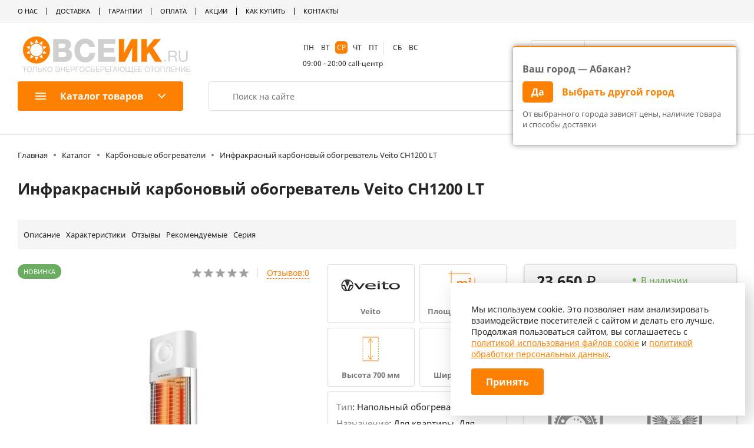

--- FILE ---
content_type: text/html; charset=UTF-8
request_url: https://abakan.vseik.ru/catalog/karbonovye-infrakrasnye-obogrevateli/1470/
body_size: 26614
content:
<!DOCTYPE html>
<html lang=ru>
<head>
    <meta http-equiv="Content-Type" content="text/html; charset=utf-8" />
            <title>Купить Инфракрасный карбоновый обогреватель Veito CH1200 LT в каталоге интернет-магазина ВсеИК – лучшая цена в Абакане и удобная доставка, характеристики, отзывы</title>
            	<meta name="description" content="Купить Инфракрасный карбоновый обогреватель Veito CH1200 LT по доступной в интернет-магазине ВсеИК. Профессиональный подбор оборудования, характеристики, отзывы, инструкция. Удобная доставка по Абакану.">
    	<meta name="keywords" content="">
        <meta name="twitter:site" content="ВсеИК"/>
        <meta name="twitter:title" content="Инфракрасный карбоновый обогреватель Veito CH1200 LT">
        <meta name="twitter:description" content=""/>
        <meta name="twitter:image:src" content="https://abakan.vseik.ru/assets/components/webpgenerator/cache/assets/images/products/1470/veito-ch1200-lt-beyaz-elektrikli-62390-1.webp"/>
        <meta name="twitter:domain" content="https://abakan.vseik.ru"/>
        
        
      
        <meta property="og:title" content="Инфракрасный карбоновый обогреватель Veito CH1200 LT"/>
        <meta property="og:description" content=""/>
        <meta property="og:image" content="https://abakan.vseik.ru/assets/components/webpgenerator/cache/assets/images/products/1470/veito-ch1200-lt-beyaz-elektrikli-62390-1.webp"/>
        <meta property="og:url" content="https://abakan.vseik.ru"/>
        <meta property="og:site_name" content="ВсеИК"/>
        <meta property="og:type" content="article"/>
                    <link rel="canonical" href="https://abakan.vseik.ru/catalog/karbonovye-infrakrasnye-obogrevateli/1470/">
                
    <script  src="/assets/components/modxminify/cache/scripts-4.min.js?v=1883"></script> 
    
        <meta name="yandex-verification" content="6c9ea01b6061571e">    <meta http-equiv=X-UA-Compatible content="IE=edge">
    <meta name=viewport content="width=device-width, initial-scale=1.0, maximum-scale=1.0, user-scalable=0">
    <link rel="shortcut icon" type="image/x-icon" href="/templates/img/favicon.ico">
    <link rel=preload href="/templates/fonts/NotoSans-Bold.woff2" as=font type="font/woff2" crossorigin=anonymous>
    <link rel=preload href="/templates/fonts/NotoSans-Regular.woff2" as=font type="font/woff2" crossorigin=anonymous>
    <link rel=preload href="/templates/fonts/raty.woff" as=font type="font/woff" crossorigin=anonymous>
    <!--<link rel="preload" href="/assets/components/ajaxform/js/lib/jquery.jgrowl.min.js" as="style"  type="text/css" crossorigin>-->
    
                            
            <link href="/templates/css/product_page.css" rel=stylesheet>
                <link href="/assets/components/modxminify/cache/styles-3.min.css" rel=stylesheet>
    <script>window.dataLayer = window.dataLayer || [];</script>
    
    <link rel="shortcut icon" href="/templates/ik_favicon16.png" sizes="16x16"/>
    <link rel="shortcut icon" href="/templates/ik_favicon32.png" sizes="32x32"/>
    <link rel="shortcut icon" href="/templates/ik_favicon48.png" sizes="48x48"/>
    <link rel="shortcut icon" href="/templates/ik_favicon96.png" sizes="96x96"/>
    <link rel="shortcut icon" href="/templates/ik_favicon120.png" sizes="120x120"/>
    <link rel="shortcut icon" href="/templates/ik_favicon144.png" sizes="144x144"/>
<script type="text/javascript">
easyCommConfig = {
	ctx: "web"
	,jsUrl: "/assets/components/easycomm/js/web/"
	,cssUrl: "/assets/components/easycomm/css/web/"
	,imgUrl: "/assets/components/easycomm/img/web/"
	,actionUrl: "/assets/components/easycomm/action.php"
};
					
</script>

	<script type="text/javascript">
		if (typeof mse2Config == "undefined") {mse2Config = {"cssUrl":"\/assets\/components\/msearch2\/css\/web\/","jsUrl":"\/assets\/components\/msearch2\/js\/web\/","actionUrl":"\/assets\/components\/msearch2\/action.php"};}
		if (typeof mse2FormConfig == "undefined") {mse2FormConfig = {};}
		mse2FormConfig["50f9801707d1383e9673a77e9030f8e240dcf4d9"] = {"autocomplete":"results","queryVar":"query","minQuery":3,"pageId":35};
	</script>
<script type="text/javascript">miniShop2Config = {"cssUrl":"\/assets\/components\/minishop2\/css\/web\/","jsUrl":"\/assets\/components\/minishop2\/js\/web\/","actionUrl":"\/assets\/components\/minishop2\/action.php","ctx":"web","close_all_message":"\u0437\u0430\u043a\u0440\u044b\u0442\u044c \u0432\u0441\u0435","price_format":[2,"."," "],"price_format_no_zeros":true,"weight_format":[3,"."," "],"weight_format_no_zeros":true};</script>
</head><body class=site-body itemscope itemtype="https://schema.org/WebPage">
<div class=wrap>
<div class=mobile-header style="position:relative" itemscope itemtype="https://schema.org/WPHeader">
  <div class=left-block>
     <button type=button class=menu-toggle-btn></button>
     
  </div>
  <div class=logo>
        <a href="/"><img src="/templates/img/logo_ik.svg" alt="Все ИК" title="Все ИК"></a> 
     </div>
  <div class=right-block>
     <a href="#modalPopupForm" class="show-popup phone-icon show-callback-btn" data-effect="mfp-zoom-in">
         <!--<button type=button class="show-callback-btn"></button>-->
     </a>
     <button type=button class=show-search-btn></button>
     <a href="/cart/" class="show-cart-btn">
        <!-- <button  class=show-cart-btn>
            <div class="icon drop-down-toggle no-arrow">
                <span class="count show-on-mobile" id="updatefullcount">2</span>
            </div>
        </button> -->
     </a>
     
  </div>
  <div class="mobilecheckcity">
                  <div class="big-small-city">
                      <span>Ваш город — Абакан?</span>
                  </div>
                  <div class="city-button-row">
                      <button onclick="closeCityModal()">Да</button>
                      <a href="#list-city2" onclick="hideModal()" class="show-popup" data-effect="mfp-zoom-in">Выбрать другой город</a>
                  </div>
                  <div class="small-span-city">
                      <span>От выбранного города зависят цены, наличие товара и способы доставки</span>
                  </div>
              </div>
</div><script type='application/ld+json'> 
{
  "@context": "http://www.schema.org",
  "@type": "ElectronicsStore",
  "name": "ВсеИК",
  "url": "https://vseik.ru/",
  "logo": "https://www.vseik.ru/templates/img/logo_ik.svg",
  "image": "https://www.vseik.ru/templates/img/logo_ik.svg",
  "description": "Инфракрасные обогреватели от компании «ВсеИК»",
  "telephone": "+7(495)268-13-20",
  "priceRange": "от 499 руб",
  "address": {
    "@type": "PostalAddress",
    "addressCountry": "Россия"
  },
  "openingHours": "Mo, Tu, We, Th, Fr, Sa, Su 09:00-20:00",
  "contactPoint": {
    "@type": "ContactPoint",
    "telephone": "+7(495)268-13-20",
    "contactType": "Менеджер"
  }
}
 </script>

<div class="header" itemscope itemtype="http://schema.org/Organization">
   <div class="top-menu-container">
      <div class="wrap-container">
         <div class="quick-links" itemscope itemtype="http://www.schema.org/SiteNavigationElement"><meta itemprop="name" content="Utility Menu"><span itemprop="name"><a itemprop="url" class="go-to-url-btn" href="/about/">О Нас</a></span><span itemprop="name"><a itemprop="url" class="go-to-url-btn" href="/delivery/">Доставка</a></span><span itemprop="name"><a itemprop="url" class="go-to-url-btn" href="/guarantees/">Гарантии</a></span><span itemprop="name"><a itemprop="url" class="go-to-url-btn" href="/payment/">Оплата</a></span><span itemprop="name"><a itemprop="url" class="go-to-url-btn" href="/action/">Акции</a></span><span itemprop="name"><a itemprop="url" class="go-to-url-btn" href="/how-to-buy/">Как купить</a></span><span itemprop="name"><a itemprop="url" class="go-to-url-btn" href="/contacts/">Контакты</a></span></div>         <button class="default-close-btn close-mobile-menu-btn show-on-mobile"></button>
         <a href="#list-city2" class="show-popup shomMobileCitySelect" data-effect="mfp-zoom-in"><img src="/templates/img/city_marker.svg" alt="Город" title="Город" style='width: 20px; margin-right: 2px'> Абакан</a>
      </div>
   </div>
   <div class="header-content wrap-container">
      <div class="first_row_header">
          <div class="logo">
             <a href="/"><img itemprop="logo" src="/templates/img/logo_ik.svg"  alt="Все ИК" title="Все Ик"></a> 
          </div>
          
          <meta itemprop="name" content="ВсеИК">
          <link itemprop="url" href="https://vseik.ru/" />
          <meta itemprop="email" content="onlineklimat@gmail.com">
          <meta itemprop="description" content="Большой выбор инфракрасных обогревателей по самым выгодным ценам с услугами установки и обслуживания ИК обогревателей ✔️ Только лучшие производители ✔️ Гарантии ✔️ Доставка в Абакан и по всей России - интернет-магазин VseIK.ru" />
          
          <div id="schedule-block-header" class="schedule-block">
             <div class="schedule-top">
                <div class="weekdays">
                   <div class="days" onclick='changeWorkDayAndTime(event)'>
                      <span data-week-day="1">ПН</span>
                      <span data-week-day="2">ВТ</span>
                      <span data-week-day="3">СР</span>
                      <span data-week-day="4">ЧТ</span>
                      <span data-week-day="5">ПТ</span> 
                   </div>
                </div>
                <div class="weekend">
                   <div class="days" onclick='changeWorkDayAndTime(event)'>
                      <span data-week-day="6">СБ</span>
                      <span data-week-day="7">ВС</span> 
                   </div>
                </div>
             </div>
             
             <div class="schedule-bottom" data-week-time="1">
                <div class="time">09:00 - 20:00 </div>
                <span>&nbsp;call-центр</span>
             </div>
             <div class="schedule-bottom" data-week-time="2" style='display: none'>
                <div class="time">09:00 - 20:00 </div>
                <span>&nbsp;call-центр</span>
             </div>
             <div class="schedule-bottom" data-week-time="3" style='display: none'>
                <div class="time">09:00 - 20:00 </div>
                <span>&nbsp;call-центр</span>
             </div>
             <div class="schedule-bottom" data-week-time="4" style='display: none'>
                <div class="time">09:00 - 20:00 </div>
                <span>&nbsp;call-центр</span>
             </div>
             <div class="schedule-bottom" data-week-time="5" style='display: none'>
                <div class="time">09:00 - 20:00 </div>
                <span>&nbsp;call-центр</span>
             </div>
             <div class="schedule-bottom" data-week-time="6" style='display: none'>
                <div class="time">09:00 - 20:00 </div>
                <span>&nbsp;call-центр</span>
             </div>
             <div class="schedule-bottom" data-week-time="7" style='display: none'>
                <div class="time">09:00 - 20:00 </div>
                <span>&nbsp;call-центр</span>
             </div>

             <div class="schedule-dropdown" style="visibility: hidden;">
                <div class="schedule-dropdown-top">
                   <div class="left-side"></div>
                   <div class="right-side"></div>
                </div>
                <div class="schedule-dropdown-bottom">
                   <div class="go-to-url-btn">
                      детальный график работы 
                   </div>
                </div>
             </div>
          </div>
           
          <div class="blockCityAndPhone" style="position:relative">
              <div class='curentCity'>
                    <p><a href="#list-city2" class="show-popup cityHeaderHref" data-effect="mfp-zoom-in"><img src="/templates/img/city_marker.svg" alt="Город" title="Город"> Абакан</a></p>
              </div>
              <div class="checkcity">
                  <div class="big-small-city">
                      <span>Ваш город — Абакан?</span>
                  </div>
                  <div class="city-button-row">
                      <button onclick="closeCityModal()">Да</button>
                      <a href="#list-city2" onclick="hideModal()" class="show-popup" data-effect="mfp-zoom-in">Выбрать другой город</a>
                  </div>
                  <div class="small-span-city">
                      <span>От выбранного города зависят цены, наличие товара и способы доставки</span>
                  </div>
              </div>
              <script>
                  
                  loadPage();
                  
                  function closeCityModal() {
                      localStorage.setItem('city', 'Абакан');
                      let cityModal = document.querySelector(".checkcity")
                      let cityModalMobile = document.querySelector(".mobilecheckcity")
                      
                      cityModalMobile.classList.add("hideCity")
                      cityModal.classList.add("hideCity")
                  }
                  
                  function loadPage() {
                      let city = localStorage.getItem('city')
                      if (city === null)
                      {
                        console.log("Город не выбран")
                      }
                      else {
                          let cityModal = document.querySelector(".checkcity")
                          let cityModalMobile = document.querySelector(".mobilecheckcity")
                      
                          cityModalMobile.classList.add("hideCity")
                          cityModal.classList.add("hideCity")
                      }
                      
                  }
                    function hideModal() {
                        let cityModal = document.querySelector(".checkcity")
                        let cityModalMobile = document.querySelector(".mobilecheckcity")
                      
                        cityModalMobile.classList.add("hideCity")
                        cityModal.classList.add("hideCity")
                    }
              </script>
              <!--<style>
                  .hideCity {
                      display:none !important;
                  }
                  .checkcity {
                    position: absolute;
                    background: #ffffff;
                    display: block;
                    top: 10px;
                    z-index: 9999999999;
                    border-top: 2px solid #fd8000;
                    border-radius: 4px;
                    color: #666;
                    font-weight: 900;
                    left: -30px;
                    font-family: 'Noto-Sans-Bold',sans-serif;
                    font-size: 16px;
                    padding: 16px;
                    box-shadow: 0 0 10px rgb(0 0 0 / 50%);
                }
                .checkcity button {
                    padding: 7px 15px;
                    background: #fd8000;
                    border: none;
                    color: #fff;
                    border-radius: 5px;
                    cursor:pointer;
                }   
                .checkcity .city-button-row {
                    display: flex;
                }    
                .checkcity a {
                    display: block;
                    padding: 7px 15px;
                }
                .checkcity .small-span-city {
                    font-family: 'Noto-Sans',sans-serif;
                    font-size: 13px;
                    font-weight: 400;
                }
                .checkcity > div {
                    margin:10px 0;
                }
              </style>-->
              
            <div class="phones-block drop-down-container content-connect" itemprop="address" itemscope itemtype="http://schema.org/PostalAddress">
                <meta itemprop="addressCountry" content="Россия">
             <div class="list-block">
                <div class="drop-down-wrapper">
                   <div>
                      <a itemprop="telephone" href="tel:'+78007778324'" class="binct-phone-number-1">
                          <span>8 800 777 83 24</span>
                      </a>
                   </div>
                </div>
             </div>
             <div class="button-binotel-callback"><a href="#modalPopupForm" class="show-popup" data-effect="mfp-zoom-in">Перезвоните</a></div>
          </div>
          </div>
          
          <div itemprop="aggregateRating" itemscope itemtype="https://schema.org/AggregateRating" style="display:none;">
            <meta itemprop="ratingValue" content="4.9">
            <meta itemprop="reviewCount" content="154">
          </div>
            <link itemprop="sameAs" href="https://vk.com/klimat.online" />
            <link itemprop="sameAs" href="https://ok.ru/klimat.online" />
            <link itemprop="sameAs" href="https://www.instagram.com/klimatonline/" />
            
      </div>
      
      
      <div class="second_row_header">
          <div class="catalog-menu-container position-1 second_row_header__item-1">
             <div class="menu-toggle button button-primary" aria-hidden="true" onclick='openMobileCatalog(this)'>
                <span></span>
                Каталог товаров 
             </div>
             <div class="catalog-menu-content" itemscope itemtype="http://www.schema.org/SiteNavigationElement">
    <meta itemprop="name" content="Main Menu">
    <ul class="roots-list">
    <li class="root-item" onclick='showMobileSubMenu(this)'>
         <div class="title">
            <a class="link" >
            По назначению</a> 
         </div>
         <div class="root-content menuPoNaznacheniyu" style="width: 990px;">
             <div class="sub-category-item col-2" style="height:fit-content;">
                                    <div class="">
                                    <a itemprop="url" class="title" href="/naznachenie/dlya-ulicy/">Для улицы</a> <div class="content-block">
                                    </div>
                                        </div>
                                    </div><div class="sub-category-item col-2" style="height:fit-content;">
                                    <div class="">
                                    <a itemprop="url" class="title" href="/naznachenie/dlya-doma/">Для дома</a> <div class="content-block">
                                    </div>
                                        </div>
                                    </div><div class="sub-category-item col-2" style="height:fit-content;">
                                    <div class="">
                                    <a itemprop="url" class="title" href="/naznachenie/dlya-dachi/">Для дачи</a> <div class="content-block">
                                    </div>
                                        </div>
                                    </div><div class="sub-category-item col-2" style="height:fit-content;">
                                    <div class="">
                                    <a itemprop="url" class="title" href="/naznachenie/dlya-balkona/">Для балкона</a> <div class="content-block">
                                    </div>
                                        </div>
                                    </div><div class="sub-category-item col-2" style="height:fit-content;">
                                    <div class="">
                                    <a itemprop="url" class="title" href="/naznachenie/dlya-proizvodstva/">Для производства</a> <div class="content-block">
                                    </div>
                                        </div>
                                    </div><div class="sub-category-item col-2" style="height:fit-content;">
                                    <div class="">
                                    <a itemprop="url" class="title" href="/naznachenie/dlya-ofisa/">Для офиса</a> <div class="content-block">
                                    </div>
                                        </div>
                                    </div><div class="sub-category-item col-2" style="height:fit-content;">
                                    <div class="">
                                    <a itemprop="url" class="title" href="/naznachenie/dlya-garazha/">Для гаража</a> <div class="content-block">
                                    </div>
                                        </div>
                                    </div><div class="sub-category-item col-2" style="height:fit-content;">
                                    <div class="">
                                    <a itemprop="url" class="title" href="/naznachenie/dlya-cafe/">Для кафе</a> <div class="content-block">
                                    </div>
                                        </div>
                                    </div><div class="sub-category-item col-2" style="height:fit-content;">
                                    <div class="">
                                    <a itemprop="url" class="title" href="/naznachenie/dlya-kvartiry/">Для квартиры</a> <div class="content-block">
                                    </div>
                                        </div>
                                    </div><div class="sub-category-item col-2" style="height:fit-content;">
                                    <div class="">
                                    <a itemprop="url" class="title" href="/naznachenie/dlya-pomesheniy/">Для помещений</a> <div class="content-block">
                                    </div>
                                        </div>
                                    </div><div class="sub-category-item col-2" style="height:fit-content;">
                                    <div class="">
                                    <a itemprop="url" class="title" href="/naznachenie/dlya-teplicy/">Для теплицы</a> <div class="content-block">
                                    </div>
                                        </div>
                                    </div><div class="sub-category-item col-2" style="height:fit-content;">
                                    <div class="">
                                    <a itemprop="url" class="title" href="/naznachenie/dlya-sauny/">Для сауны</a> <div class="content-block">
                                    </div>
                                        </div>
                                    </div><div class="sub-category-item col-2" style="height:fit-content;">
                                    <div class="">
                                    <a itemprop="url" class="title" href="/naznachenie/dlya-kuryatnika/">Для курятника</a> <div class="content-block">
                                    </div>
                                        </div>
                                    </div><div class="sub-category-item col-2" style="height:fit-content;">
                                    <div class="">
                                    <a itemprop="url" class="title" href="/naznachenie/dlya-vanny/">Для ванной</a> <div class="content-block">
                                    </div>
                                        </div>
                                    </div><div class="sub-category-item col-2" style="height:fit-content;">
                                    <div class="">
                                    <a itemprop="url" class="title" href="/naznachenie/dlya-azs/">Для АЗС</a> <div class="content-block">
                                    </div>
                                        </div>
                                    </div><div class="sub-category-item col-2" style="height:fit-content;">
                                    <div class="">
                                    <a itemprop="url" class="title" href="/naznachenie/dlya-angarov/">Для ангаров</a> <div class="content-block">
                                    </div>
                                        </div>
                                    </div><div class="sub-category-item col-2" style="height:fit-content;">
                                    <div class="">
                                    <a itemprop="url" class="title" href="/naznachenie/dlya-bani/">Для бани</a> <div class="content-block">
                                    </div>
                                        </div>
                                    </div><div class="sub-category-item col-2" style="height:fit-content;">
                                    <div class="">
                                    <a itemprop="url" class="title" href="/naznachenie/dlya-besedki/">Для беседки</a> <div class="content-block">
                                    </div>
                                        </div>
                                    </div><div class="sub-category-item col-2" style="height:fit-content;">
                                    <div class="">
                                    <a itemprop="url" class="title" href="/naznachenie/dlya-verandy/">Для веранды</a> <div class="content-block">
                                    </div>
                                        </div>
                                    </div><div class="sub-category-item col-2" style="height:fit-content;">
                                    <div class="">
                                    <a itemprop="url" class="title" href="/naznachenie/dlya-terrasy/">Для террасы</a> <div class="content-block">
                                    </div>
                                        </div>
                                    </div>        	
            	
        	
         </div>
    </li>
    <li class="root-item" onclick='showMobileSubMenu(this)'>
         <div class="title">
            <a class="link">
            По бренду</a> 
         </div>
         <div class="root-content" style="width: 990px;">
             <input class='searchBrand' type="text" oninput='searchBrand(this)' placeholder='Введите название бренда'>
             <div class="sub-category-item col-2 brands-width" style="height:fit-content;">
                                    <div class="">
                                    <a itemprop="url" class="title" data-brands="brands" href="/brands/infrakrasnyie-obogrevateli-ion/">Инфракрасные обогреватели ИОН</a> <div class="content-block">
                                    </div>
                                        </div>
                                    </div><div class="sub-category-item col-2 brands-width" style="height:fit-content;">
                                    <div class="">
                                    <a itemprop="url" class="title" data-brands="brands" href="/brands/airrex/">Airrex</a> <div class="content-block">
                                    </div>
                                        </div>
                                    </div><div class="sub-category-item col-2 brands-width" style="height:fit-content;">
                                    <div class="">
                                    <a itemprop="url" class="title" data-brands="brands" href="/brands/ballu/">BALLU</a> <div class="content-block">
                                    </div>
                                        </div>
                                    </div><div class="sub-category-item col-2 brands-width" style="height:fit-content;">
                                    <div class="">
                                    <a itemprop="url" class="title" data-brands="brands" href="/brands/cewal/">CEWAL</a> <div class="content-block">
                                    </div>
                                        </div>
                                    </div><div class="sub-category-item col-2 brands-width" style="height:fit-content;">
                                    <div class="">
                                    <a itemprop="url" class="title" data-brands="brands" href="/brands/daire/">DAIRE</a> <div class="content-block">
                                    </div>
                                        </div>
                                    </div><div class="sub-category-item col-2 brands-width" style="height:fit-content;">
                                    <div class="">
                                    <a itemprop="url" class="title" data-brands="brands" href="/brands/electrolux/">Electrolux</a> <div class="content-block">
                                    </div>
                                        </div>
                                    </div><div class="sub-category-item col-2 brands-width" style="height:fit-content;">
                                    <div class="">
                                    <a itemprop="url" class="title" data-brands="brands" href="/brands/enders/">Enders</a> <div class="content-block">
                                    </div>
                                        </div>
                                    </div><div class="sub-category-item col-2 brands-width" style="height:fit-content;">
                                    <div class="">
                                    <a itemprop="url" class="title" data-brands="brands" href="/brands/energotech/">Energotech</a> <div class="content-block">
                                    </div>
                                        </div>
                                    </div><div class="sub-category-item col-2 brands-width" style="height:fit-content;">
                                    <div class="">
                                    <a itemprop="url" class="title" data-brands="brands" href="/brands/frico/">Frico</a> <div class="content-block">
                                    </div>
                                        </div>
                                    </div><div class="sub-category-item col-2 brands-width" style="height:fit-content;">
                                    <div class="">
                                    <a itemprop="url" class="title" data-brands="brands" href="/brands/heliosa/">Heliosa</a> <div class="content-block">
                                    </div>
                                        </div>
                                    </div><div class="sub-category-item col-2 brands-width" style="height:fit-content;">
                                    <div class="">
                                    <a itemprop="url" class="title" data-brands="brands" href="/brands/hugett/">Hügett</a> <div class="content-block">
                                    </div>
                                        </div>
                                    </div><div class="sub-category-item col-2 brands-width" style="height:fit-content;">
                                    <div class="">
                                    <a itemprop="url" class="title" data-brands="brands" href="/brands/infra-tec/">INFRA-TEC</a> <div class="content-block">
                                    </div>
                                        </div>
                                    </div><div class="sub-category-item col-2 brands-width" style="height:fit-content;">
                                    <div class="">
                                    <a itemprop="url" class="title" data-brands="brands" href="/brands/kraft/">Kraft</a> <div class="content-block">
                                    </div>
                                        </div>
                                    </div><div class="sub-category-item col-2 brands-width" style="height:fit-content;">
                                    <div class="">
                                    <a itemprop="url" class="title" data-brands="brands" href="/brands/kroll/">Kroll</a> <div class="content-block">
                                    </div>
                                        </div>
                                    </div><div class="sub-category-item col-2 brands-width" style="height:fit-content;">
                                    <div class="">
                                    <a itemprop="url" class="title" data-brands="brands" href="/brands/infrakrasnyie-obogrevateli-luxeva/">Luxeva</a> <div class="content-block">
                                    </div>
                                        </div>
                                    </div><div class="sub-category-item col-2 brands-width" style="height:fit-content;">
                                    <div class="">
                                    <a itemprop="url" class="title" data-brands="brands" href="/brands/maximus/">Maximus</a> <div class="content-block">
                                    </div>
                                        </div>
                                    </div><div class="sub-category-item col-2 brands-width" style="height:fit-content;">
                                    <div class="">
                                    <a itemprop="url" class="title" data-brands="brands" href="/brands/neoclima/">Neoclima</a> <div class="content-block">
                                    </div>
                                        </div>
                                    </div><div class="sub-category-item col-2 brands-width" style="height:fit-content;">
                                    <div class="">
                                    <a itemprop="url" class="title" data-brands="brands" href="/brands/nortec/">NORTEC</a> <div class="content-block">
                                    </div>
                                        </div>
                                    </div><div class="sub-category-item col-2 brands-width" style="height:fit-content;">
                                    <div class="">
                                    <a itemprop="url" class="title" data-brands="brands" href="/brands/optima/">OPTIMA</a> <div class="content-block">
                                    </div>
                                        </div>
                                    </div><div class="sub-category-item col-2 brands-width" style="height:fit-content;">
                                    <div class="">
                                    <a itemprop="url" class="title" data-brands="brands" href="/brands/q-term/">Q-term</a> <div class="content-block">
                                    </div>
                                        </div>
                                    </div><div class="sub-category-item col-2 brands-width" style="height:fit-content;">
                                    <div class="">
                                    <a itemprop="url" class="title" data-brands="brands" href="/brands/russian-heat/">Russian heat</a> <div class="content-block">
                                    </div>
                                        </div>
                                    </div><div class="sub-category-item col-2 brands-width" style="height:fit-content;">
                                    <div class="">
                                    <a itemprop="url" class="title" data-brands="brands" href="/brands/simfer/">Simfer</a> <div class="content-block">
                                    </div>
                                        </div>
                                    </div><div class="sub-category-item col-2 brands-width" style="height:fit-content;">
                                    <div class="">
                                    <a itemprop="url" class="title" data-brands="brands" href="/brands/sinbo/">Sinbo</a> <div class="content-block">
                                    </div>
                                        </div>
                                    </div><div class="sub-category-item col-2 brands-width" style="height:fit-content;">
                                    <div class="">
                                    <a itemprop="url" class="title" data-brands="brands" href="/brands/slogger/">Slogger</a> <div class="content-block">
                                    </div>
                                        </div>
                                    </div><div class="sub-category-item col-2 brands-width" style="height:fit-content;">
                                    <div class="">
                                    <a itemprop="url" class="title" data-brands="brands" href="/brands/stiebel/">Stiebel</a> <div class="content-block">
                                    </div>
                                        </div>
                                    </div><div class="sub-category-item col-2 brands-width" style="height:fit-content;">
                                    <div class="">
                                    <a itemprop="url" class="title" data-brands="brands" href="/brands/stromm/">Stromm</a> <div class="content-block">
                                    </div>
                                        </div>
                                    </div><div class="sub-category-item col-2 brands-width" style="height:fit-content;">
                                    <div class="">
                                    <a itemprop="url" class="title" data-brands="brands" href="/brands/sunny/">SUNNY</a> <div class="content-block">
                                    </div>
                                        </div>
                                    </div><div class="sub-category-item col-2 brands-width" style="height:fit-content;">
                                    <div class="">
                                    <a itemprop="url" class="title" data-brands="brands" href="/brands/timberk/">Timberk</a> <div class="content-block">
                                    </div>
                                        </div>
                                    </div><div class="sub-category-item col-2 brands-width" style="height:fit-content;">
                                    <div class="">
                                    <a itemprop="url" class="title" data-brands="brands" href="/brands/uden-s/">Uden-s</a> <div class="content-block">
                                    </div>
                                        </div>
                                    </div><div class="sub-category-item col-2 brands-width" style="height:fit-content;">
                                    <div class="">
                                    <a itemprop="url" class="title" data-brands="brands" href="/brands/veito/">Veito</a> <div class="content-block">
                                    </div>
                                        </div>
                                    </div><div class="sub-category-item col-2 brands-width" style="height:fit-content;">
                                    <div class="">
                                    <a itemprop="url" class="title" data-brands="brands" href="/brands/weltem/">WELTEM</a> <div class="content-block">
                                    </div>
                                        </div>
                                    </div><div class="sub-category-item col-2 brands-width" style="height:fit-content;">
                                    <div class="">
                                    <a itemprop="url" class="title" data-brands="brands" href="/brands/zenet/">ZENET</a> <div class="content-block">
                                    </div>
                                        </div>
                                    </div><div class="sub-category-item col-2 brands-width" style="height:fit-content;">
                                    <div class="">
                                    <a itemprop="url" class="title" data-brands="brands" href="/brands/zilon/">Zilon</a> <div class="content-block">
                                    </div>
                                        </div>
                                    </div><div class="sub-category-item col-2 brands-width" style="height:fit-content;">
                                    <div class="">
                                    <a itemprop="url" class="title" data-brands="brands" href="/brands/almac/">Алмак</a> <div class="content-block">
                                    </div>
                                        </div>
                                    </div><div class="sub-category-item col-2 brands-width" style="height:fit-content;">
                                    <div class="">
                                    <a itemprop="url" class="title" data-brands="brands" href="/brands/barhatniy-sezon/">Бархатный Сезон</a> <div class="content-block">
                                    </div>
                                        </div>
                                    </div><div class="sub-category-item col-2 brands-width" style="height:fit-content;">
                                    <div class="">
                                    <a itemprop="url" class="title" data-brands="brands" href="/brands/bilux/">Билюкс</a> <div class="content-block">
                                    </div>
                                        </div>
                                    </div><div class="sub-category-item col-2 brands-width" style="height:fit-content;">
                                    <div class="">
                                    <a itemprop="url" class="title" data-brands="brands" href="/brands/domashniy-ochag/">Домашний Очаг</a> <div class="content-block">
                                    </div>
                                        </div>
                                    </div><div class="sub-category-item col-2 brands-width" style="height:fit-content;">
                                    <div class="">
                                    <a itemprop="url" class="title" data-brands="brands" href="/brands/ikolain/">Иколайн</a> <div class="content-block">
                                    </div>
                                        </div>
                                    </div><div class="sub-category-item col-2 brands-width" style="height:fit-content;">
                                    <div class="">
                                    <a itemprop="url" class="title" data-brands="brands" href="/brands/kalashnikovo/">Калашниково</a> <div class="content-block">
                                    </div>
                                        </div>
                                    </div><div class="sub-category-item col-2 brands-width" style="height:fit-content;">
                                    <div class="">
                                    <a itemprop="url" class="title" data-brands="brands" href="/brands/master-leto/">Мастер Лето</a> <div class="content-block">
                                    </div>
                                        </div>
                                    </div><div class="sub-category-item col-2 brands-width" style="height:fit-content;">
                                    <div class="">
                                    <a itemprop="url" class="title" data-brands="brands" href="/brands/mister-heat/">Мистер-Хит</a> <div class="content-block">
                                    </div>
                                        </div>
                                    </div><div class="sub-category-item col-2 brands-width" style="height:fit-content;">
                                    <div class="">
                                    <a itemprop="url" class="title" data-brands="brands" href="/brands/pion/">Пион</a> <div class="content-block">
                                    </div>
                                        </div>
                                    </div><div class="sub-category-item col-2 brands-width" style="height:fit-content;">
                                    <div class="">
                                    <a itemprop="url" class="title" data-brands="brands" href="/brands/plen/">ПЛЭН</a> <div class="content-block">
                                    </div>
                                        </div>
                                    </div><div class="sub-category-item col-2 brands-width" style="height:fit-content;">
                                    <div class="">
                                    <a itemprop="url" class="title" data-brands="brands" href="/brands/resanta/">Ресанта</a> <div class="content-block">
                                    </div>
                                        </div>
                                    </div><div class="sub-category-item col-2 brands-width" style="height:fit-content;">
                                    <div class="">
                                    <a itemprop="url" class="title" data-brands="brands" href="/brands/riolend/">РиоЛэнд</a> <div class="content-block">
                                    </div>
                                        </div>
                                    </div><div class="sub-category-item col-2 brands-width" style="height:fit-content;">
                                    <div class="">
                                    <a itemprop="url" class="title" data-brands="brands" href="/brands/ressi/">Рэсси</a> <div class="content-block">
                                    </div>
                                        </div>
                                    </div><div class="sub-category-item col-2 brands-width" style="height:fit-content;">
                                    <div class="">
                                    <a itemprop="url" class="title" data-brands="brands" href="/brands/teplo-kryma/">Тепло Крыма</a> <div class="content-block">
                                    </div>
                                        </div>
                                    </div><div class="sub-category-item col-2 brands-width" style="height:fit-content;">
                                    <div class="">
                                    <a itemprop="url" class="title" data-brands="brands" href="/brands/teploplit/">ТеплоПлит</a> <div class="content-block">
                                    </div>
                                        </div>
                                    </div><div class="sub-category-item col-2 brands-width" style="height:fit-content;">
                                    <div class="">
                                    <a itemprop="url" class="title" data-brands="brands" href="/brands/teplofon/">Теплофон</a> <div class="content-block">
                                    </div>
                                        </div>
                                    </div><div class="sub-category-item col-2 brands-width" style="height:fit-content;">
                                    <div class="">
                                    <a itemprop="url" class="title" data-brands="brands" href="/brands/tepleko/">ТеплЭко</a> <div class="content-block">
                                    </div>
                                        </div>
                                    </div><div class="sub-category-item col-2 brands-width" style="height:fit-content;">
                                    <div class="">
                                    <a itemprop="url" class="title" data-brands="brands" href="/brands/ekolain/">Эколайн</a> <div class="content-block">
                                    </div>
                                        </div>
                                    </div>         </div>
    </li>
    <li class="root-item-none">
     <div class="title">
        <a class="link" href="/catalog/nastennye-infrakrasnye-obogrevateli/" itemprop="url">
        Настенные обогреватели </a> 
     </div>
     <div class="root-content" style="width: 990px;    overflow-x: scroll; overflow-y:hidden">
              </div>
</li><li class="root-item-none">
     <div class="title">
        <a class="link" href="/catalog/napolnye-infrakrasnye-obogrevateli/" itemprop="url">
        Напольные обогреватели </a> 
     </div>
     <div class="root-content" style="width: 990px;    overflow-x: scroll; overflow-y:hidden">
              </div>
</li><li class="root-item-none">
     <div class="title">
        <a class="link" href="/catalog/potolochnye-infrakrasnye-obogrevateli/" itemprop="url">
        Потолочные обогреватели  </a> 
     </div>
     <div class="root-content" style="width: 990px;    overflow-x: scroll; overflow-y:hidden">
              </div>
</li><li class="root-item-none">
     <div class="title">
        <a class="link" href="/catalog/podvesnye-obogrevateli-armstrong/" itemprop="url">
        Обогреватели в Армстронг  </a> 
     </div>
     <div class="root-content" style="width: 990px;    overflow-x: scroll; overflow-y:hidden">
              </div>
</li><li class="root-item-none">
     <div class="title">
        <a class="link" href="/catalog/svetovye-infrakrasnye-obogrevateli/" itemprop="url">
        Световые обогреватели </a> 
     </div>
     <div class="root-content" style="width: 990px;    overflow-x: scroll; overflow-y:hidden">
              </div>
</li><li class="root-item-none">
     <div class="title">
        <a class="link" href="/catalog/karbonovye-infrakrasnye-obogrevateli/" itemprop="url">
        Карбоновые обогреватели </a> 
     </div>
     <div class="root-content" style="width: 990px;    overflow-x: scroll; overflow-y:hidden">
              </div>
</li><li class="root-item-none">
     <div class="title">
        <a class="link" href="/catalog/gazovye-infrakrasnye-obogrevateli/" itemprop="url">
        Газовые обогреватели </a> 
     </div>
     <div class="root-content" style="width: 990px;    overflow-x: scroll; overflow-y:hidden">
              </div>
</li><li class="root-item-none">
     <div class="title">
        <a class="link" href="/catalog/dizelnye-infrakrasnye-obogrevateli/" itemprop="url">
        Дизельные обогреватели </a> 
     </div>
     <div class="root-content" style="width: 990px;    overflow-x: scroll; overflow-y:hidden">
              </div>
</li><li class="root-item-none">
     <div class="title">
        <a class="link" href="/catalog/steklyannye-infrakrasnye-obogrevateli/" itemprop="url">
        Стеклянные обогреватели </a> 
     </div>
     <div class="root-content" style="width: 990px;    overflow-x: scroll; overflow-y:hidden">
              </div>
</li><li class="root-item-none">
     <div class="title">
        <a class="link" href="/catalog/promyishlennye-infrakrasnye-obogrevateli/" itemprop="url">
        Промышленные обогреватели  </a> 
     </div>
     <div class="root-content" style="width: 990px;    overflow-x: scroll; overflow-y:hidden">
              </div>
</li><li class="root-item-none">
     <div class="title">
        <a class="link" href="/catalog/galogenovye-infrakrasnye-obogrevateli/" itemprop="url">
        Галогеновые обогреватели </a> 
     </div>
     <div class="root-content" style="width: 990px;    overflow-x: scroll; overflow-y:hidden">
              </div>
</li><li class="root-item-none">
     <div class="title">
        <a class="link" href="/catalog/nastennye-plenochnye-obogrevateli/" itemprop="url">
        Настенные пленочные обогреватели </a> 
     </div>
     <div class="root-content" style="width: 990px;    overflow-x: scroll; overflow-y:hidden">
              </div>
</li><li class="root-item-none">
     <div class="title">
        <a class="link" href="/catalog/termoregulyatory/" itemprop="url">
        Терморегуляторы </a> 
     </div>
     <div class="root-content" style="width: 990px;    overflow-x: scroll; overflow-y:hidden">
              </div>
</li><li class="root-item-none">
     <div class="title">
        <a class="link" href="/catalog/komplektuyushhie/" itemprop="url">
        Комплектующие </a> 
     </div>
     <div class="root-content" style="width: 990px;    overflow-x: scroll; overflow-y:hidden">
              </div>
</li></ul></div>

<!--<style>
    .catalog-menu-container .catalog-menu-content .roots-list>li .root-content .sub-category-item.col-2:after {
        width:initial !important
    }
    .catalog-menu-container .catalog-menu-content .roots-list>li .root-content .sub-category-item .title {
        margin-bottom:0 !important;
    }
    .root-content {
      transition: visibility ease 0.3s, opacity ease 0.5s;
    }
    .slowly-hidden {
      visibility: hidden;
      opacity: 0;
    }
    
    .slowly-hidden .sub-category-item{
      visibility: hidden;
      opacity: 0;
      transition: .3s all ease
    }
    
    .slowly-show {
      visibility: visible;
      opacity: 1;
    }
    
    .slowly-hidden .brands-show{
      visibility: visible;
      opacity: 1;
    }
</style>-->

<script>
    $('.root-item-none').hover(function () {
        $(".root-content").addClass('slowly-hidden');
        $(".root-content").removeClass('slowly-show');
    });
    $('.root-item').hover(function () {
        $(".root-content").removeClass('slowly-hidden');
        $(".root-content").addClass('slowly-show');
    });
</script>          </div>
          <div class="search-block hiddenSlickyHeader second_row_header__item-2">
             <form data-key="50f9801707d1383e9673a77e9030f8e240dcf4d9" id="mse2_form" action="/search/" method="get" class="well msearch2">  
    <input type="text" class="form-control searchMainInput" name="query" placeholder="Поиск на сайте" value="" autocomplete="off" required> 
    <button type="submit" class="button button-primary">Поиск</button>
</form>             
          </div>
          <div class="shopping-buttons-block">
              <div class="cart has-items drop-down-container content-connect" >
    
    <div class="icon drop-down-toggle no-arrow">
        <span class="count show-on-mobile" id="updatefullcount">4</span>
    </div>
    
    <div class="title show-on-mobile">Корзина</div>
    
    <div class="preview drop-down-toggle no-arrow hide-on-mobile" id="updatefullprice">
      0 товара на<br> 0 руб.           
    </div>
    
    
<div class="drop-down-content fit-to-right" style="transform: translateY(60px);" id="dropminicart">
         <div class="block-title">Корзина</div>
       <div class="sub-title">
       товара на  руб. 
       </div>
       <div class="list" >
                </div>
       <div class="summary">
          <span>Общая стоимость заказа:</span>
          <span class="sum shop-order-sum-value" id="fullprice"> руб.</span>
       </div>
       <div class="buttons">
          <a href="/cart/"><span class="button button-primary-inverse">
          Перейти в корзину</span></a>
          <a href="/order/"><span class="button button-secondary">
          Оформить заказ</span></a>
       </div>
    <input type="hidden" id="forffcount" value="">
    <input type="hidden" id="forffprice" value="">
<script>
        
        document.querySelector('#updatefullcount').innerHTML = document.querySelector('#forffcount').value
        document.querySelector('#updatefullcount').innerHTML = document.querySelector('#forffcount').value
        var string = document.querySelector('#forffcount').value + " товара на <br>" + document.querySelector('#forffprice').value + " руб."
        if (document.querySelector('#forffcount').value < 1)
        {
            string = "Корзина пуста"
        }
        document.querySelector('#updatefullprice').innerHTML = string
</script>       
    </div>
    
 </div>      
           </div>
      
         
      </div>
   </div>
   
   
   <div class="show-on-mobile on-mobile-content">
      
      <div class="quick-links"><a class="go-to-url-btn" href="/about/"><span>О Нас</span></a><a class="go-to-url-btn" href="/delivery/"><span>Доставка</span></a><a class="go-to-url-btn" href="/guarantees/"><span>Гарантии</span></a><a class="go-to-url-btn" href="/payment/"><span>Оплата</span></a><a class="go-to-url-btn" href="/action/"><span>Акции</span></a><a class="go-to-url-btn" href="/how-to-buy/"><span>Как купить</span></a><a class="go-to-url-btn" href="/contacts/"><span>Контакты</span></a></div>      <div id="schedule-block-mobile-menu" class="schedule-block">
         <div class="schedule-top">
            <div class="weekdays">
               <div class="days">
                  <span data-week-day="1">ПН</span>
                  <span data-week-day="2">ВТ</span>
                  <span data-week-day="3">СР</span>
                  <span class="today" data-week-day="4">ЧТ</span>
                  <span data-week-day="5">ПТ</span> 
               </div>
            </div>
            <div class="weekend">
               <div class="days">
                  <span data-week-day="6">СБ</span>
                  <span data-week-day="7">ВС</span> 
               </div>
            </div>
         </div>
         <div class="schedule-bottom">
            <div class="time">09:00 - 20:00</div>
         </div>
         <div class="schedule-dropdown" style="visibility: hidden;">
            <div class="schedule-dropdown-top">
               <div class="left-side"></div>
               <div class="right-side"></div>
            </div>
            <div class="schedule-dropdown-bottom">
               <div>
                  детальный график работы 
               </div>
            </div>
         </div>
      </div>
      <div class="phones">
         <a class="phone-link default binct-phone-number-1" href="tel:'+78007778324'">8 800 777 83 24</a>
      </div>
   </div>
</div><div class=wrap-container>
    <nav>
 <ul class="breadcrumb-block" itemprop="http://schema.org/breadcrumb" itemscope itemtype="http://schema.org/BreadcrumbList"><li itemprop="itemListElement" itemscope itemtype="http://schema.org/ListItem"><a href="/" title="Главная" itemprop="item"><span itemprop="name">Главная</span></a><meta itemprop="position" content="1" /></li><li itemprop="itemListElement" itemscope itemtype="http://schema.org/ListItem"><a href="/catalog/" title="Каталог" itemprop="item"><span itemprop="name">Каталог</span></a><meta itemprop="position" content="2" /></li><li itemprop="itemListElement" itemscope itemtype="http://schema.org/ListItem"><a href="/catalog/karbonovye-infrakrasnye-obogrevateli/" title="Карбоновые обогреватели" itemprop="item"><span itemprop="name">Карбоновые обогреватели</span></a><meta itemprop="position" content="3" /></li><li itemprop="itemListElement" itemscope itemtype="http://schema.org/ListItem"><link itemprop="item" href="/catalog/karbonovye-infrakrasnye-obogrevateli/1470/" /><span itemprop="name">Инфракрасный карбоновый обогреватель Veito CH1200 LT</span><meta itemprop="position" content="4" /></li></ul></nav><div class=view-shop-item itemscope itemtype="http://schema.org/Product">
    <link itemprop="url" href="https://vseik.ru/catalog/karbonovye-infrakrasnye-obogrevateli/1470/" />
    <meta itemprop="brand" content="Veito" />
    <meta itemprop="sku" content="1470">
   <header>
      <h1 class=page-title itemprop="name">Инфракрасный карбоновый обогреватель Veito CH1200 LT</h1>
   </header>
   <div id=shop-item-top-navigation>
   <div class=menu-list>
      <div class=scroll-to-element-btn data-id="#shop-item-description">Описание</div>
      <div class=scroll-to-element-btn data-id="#shop-item-chars">Характеристики</div>
                <div class=scroll-to-element-btn data-id="#shop-item-reviews">
         Отзывы 
      </div>
      <div class="scroll-to-element-btn shop-item-needs-scroll-to-element" data-id="#shop-item-needs">
         Рекомендуемые 
      </div>
      <div class=scroll-to-element-btn data-id="#same-line-products-block">
         Серия 
      </div>
   </div>
</div>   <div id="shop-item-intro-block">
   <div class="main-column">
      <div class="main-content">
         <div class="top-info-block">
            <div class="markers">
                                   <div class="new">Новинка</div>
                                          </div>
            <div class="rating" itemprop="aggregateRating" itemscope itemtype="http://schema.org/AggregateRating">
               <!--<div class="ec-stars" title="0">-->
<!--    <span style="width: 0.000%"></span>-->
<!--</div>-->

<div class="ec-stars" title="0">
    <span style="width: 0.000%" itemprop="ratingValue" content='0'></span>
    <meta itemprop="worstRating" content="0">
    <meta itemprop="bestRating" content="5">
    <meta itemprop="ratingCount" content='1'>
        
    <meta itemprop='itemReviewed' content="Инфракрасный карбоновый обогреватель Veito CH1200 LT">
</div>               <div class="review-count scroll-to-element-btn" data-id="#shop-item-reviews">
                                    <span >Отзывов: <span style='border: none' >0</span></span>
               </div>
            </div>
         </div>
         <div class="media-container">
            <div class="big-photo">
               <div class="img-wrapper">
                              <img class="zoom-image img-responsive lazy" src="/templates/img/test_img/loading.svg" data-src="/assets/components/webpgenerator/cache/assets/images/products/1470/veito-ch1200-lt-beyaz-elektrikli-62390-1.webp" width="520" height="520" alt="Инфракрасный карбоновый обогреватель Veito CH1200 LT" title='Инфракрасный карбоновый обогреватель Veito CH1200 LT' itemprop="image">
     
                                         
                                   </div>
            </div>
                    </div>
      </div>
   </div>
   <div class="chars-column">
      <div class="main-chars-list">
         <div class="grid-row">
            <div class="item col-1">
               <div class="icon">
                  <img class="lazy-load img-responsive" 
                   
                  src="/assets/components/webpgenerator/cache/images/brands/logo-veito.webp" srcset="/assets/components/webpgenerator/cache/images/brands/logo-veito.webp 200w" width="200" height="87" alt="Veito" title='Veito'
                   
                    decoding="async" data-loaded="true"> 
               </div>
                                                  <a itemprop="brand" class="title" href="/brands/veito/">Veito</a> 
                            </div>
            <div class="item col-1">
               <div class="container-wrapper">
                  <div class="icon">
                     <img class="lazy-load img-responsive" src="/templates/img/test_img/product/ploschad-m.svg" srcset="/templates/img/test_img/product/ploschad-m.svg 200w" width="200" height="200" data-srcset="/templates/img/test_img/product/ploschad-m.svg 200w" decoding="async" data-loaded="true" alt='Площадь' title='Площадь'> 
                  </div>
               </div>
               <div class="title">
                  Площадь до 20 м² 
               </div>
            </div>
         </div>
         <div class="grid-row">
            <div class="item col-1">
               <div class="container-wrapper">
                  <div class="icon">
                     <img class="lazy-load img-responsive" src="/templates/img/product/visota.svg" srcset="/templates/img/product/visota.svg 200w" width="200" height="200" data-srcset="/templates/img/product/visota.svg 200w" decoding="async" data-loaded="true" alt='Высота' title='Высота'> 
                  </div>
               </div>
               <div class="title">
                  Высота 700 мм
               </div>
            </div>
            <div class="item col-1">
               <div class="container-wrapper">
                  <div class="icon">
                     <img class="lazy-load img-responsive" src="/templates/img/product/shirina-mm.svg" srcset="/templates/img/product/shirina-mm.svg 200w" width="200" height="200" data-srcset="/templates/img/product/shirina-mm.svg 200w" decoding="async" data-loaded="true" alt='Ширина' title='Ширина'> 
                  </div>
               </div>
               <div class="title">
                  Ширина 80 мм 
               </div>
            </div>
         </div>
         <ul class="inline-type">
                 <li>
        <span>Тип</span>:
        <span>
                            Напольный обогреватель              
        </span>
    </li>
    <li>
        <span>Назначение</span>:
        <span>
                            Для квартиры, Для дачи, Для офиса, Для помещений, Для улицы, Для кафе, Для дома              
        </span>
    </li>
    <li>
        <span>Мощность</span>:
        <span>
                            600/1200 Вт             
        </span>
    </li>
         </ul>
      </div>
      <div class="scroll-to-all-chars-btn scroll-to-element-btn" data-id="#shop-item-chars">Все характеристики</div>
   </div>
   
   <div class="sidebar" itemprop="offers" itemscope itemtype="https://schema.org/Offer">
        
        <meta itemprop="priceValidUntil" content="2029-12-31">
        <meta itemprop="price" content="23650">
        <meta itemprop="priceCurrency" content="RUB">
        <link itemprop="url" href="https://vseik.ru/catalog/karbonovye-infrakrasnye-obogrevateli/1470/" />
        <link itemprop="availability" href="http://schema.org/InStock">
        <meta itemprop="description" content="Напольный портативный карбоновый инфракрасный обогреватель "Veito" подойдет как для домашнего, так и для корпоративного применения.  
Особенности модели: - ручка для переноски - два режима настройки мощности (600 и 1200 Вт) - защита от опрокидывания и перегрева
- механическое управление, поворотный регулятор мощности
Регулировка: программируемый термостат
Преимущества карбонового инфракрасного обогревателя перед другими нагревательными приборами.
- Карбоновый нагревательный элемент не имеет ограничения по сроку службы. При бережном обращении обогреватель прослужит вам долгие годы.  - Моментальный выход обогревателя на заданный режим мощности.  - Возможность зонального обогрева помещения.  - Низкий класс энергопотребления  - Безопасность для человека и окружающей среды.  - Не выжигает кислород в помещении, не сушит воздух, не нарушает циркуляции воздуха.
Гарантийные обязательства
На корпус прибора- 2 года На электронную часть 2 года На нагревательный элемент 5 лет">
       <div class="content-block">
          <div>
                       <div class="price">
                 
                <div class="left-col">
                   
                   <div class="actual">
                      23 650 ₽
                   </div>
                   
                </div>
                                <div class="right-col">
                    <div class="availability-label" style="color: #6aa84f;">
                                                                      <span class="circle" style="background: #6aa84f"></span><span>В наличии</span>
                                                                 </div>
                </div>
             </div>
             <div id="additional-widget" style="">
                <div class="additional-services">
                   
                </div>
             </div>
             <div class="main-buttons">
                 <form method="post" class="ms2_form">
                    <input type="hidden" name="id" value="1470">
                    <input type="hidden" name="count" value="1">
                    <button class="button button-secondary myBtnFullWidth" type="submit" name="ms2_action" value="cart/add" id='btnAddCartFromProductPage' onclick="addHrefToCart();ym(34758120,'reachGoal','BUY')">Купить</button> 
                </form>
             </div>
             <div class="one-click-order-form">
                   <input type="hidden" id="quickorder-shopitemids" value="131788"> 
                   <a href="#shop-cart-modal" class="show-popup button button-secondary myBtnFullWidth myWhiteBtn" style="max-width:225px" data-effect="mfp-zoom-in" type="submit">Купить в 1 клик</a> 
                 </div>
             <div class="order-modal modal-custom modal-popup mfp-with-anim mfp-hide" id="shop-cart-modal">
                 <div class="site-modal-header">
                     <button title="Close (Esc)" type="button" class="mfp-close">×</button>
                 </div>
                 <div class="site-modal-body">
                    <div class="block-title">
                        <div class="shop-cart-total-info">
                            1 товар за <span>23 650 руб.</span>
                        </div>
                    </div>
                    <div class="shop-cart-items">
                        <div class="shop-cart-item ">
                                <div class="img">
                                                <img class="zoom-image img-responsive lazy" src="/templates/img/test_img/loading.svg" data-src="/assets/components/webpgenerator/cache/assets/images/products/1470/veito-ch1200-lt-beyaz-elektrikli-62390-1.webp" width="520" height="520" alt="Инфракрасный карбоновый обогреватель Veito CH1200 LT" title='Инфракрасный карбоновый обогреватель Veito CH1200 LT' itemprop="image">
              
                                </div>
                                <div class="item-title">
                                    Инфракрасный карбоновый обогреватель Veito CH1200 LT<small></small>
                                </div>
                                <span class="shop-cart-item-total">
                                    23 650 руб.</span>
                            </div>
                        </div>
                            <div class="modal-buttons ">
                            <div class="update-block"></div>
                            <form id="fast-click" method="post" action="" class="ajax_form">
    <input type="hidden" value="1470" name="id">
    <input type="hidden" name="email" value="fast@vseik.ru">
     <div class="modal-popup__modal-block">
        <input type="text" class="input-custom" name="customer" placeholder="Имя" id="name-click" onkeyup="$('#receiver').val($(this).val())">
    </div>
     <div class="modal-popup__modal-block">
        <input placeholder="+7 (___) ___-__-__" type="text" name="phone" value="" id="phone-click"  onkeyup="$('#phone').val($(this).val())">
    </div>
    <!-- <div class="obrabotka-personal">
        <input id="personal-box" type="checkbox" name="personal" value="Я согласен на обработку моих персональных данных" checked>
        <label for="personal-box"></label>
        <a href="/obrabotka-personalnyix-dannyix/" target="_blank">Я согласен на обработку моих персональных данных</a>
    </div> -->
    
    <input type="hidden" name="accept">
    <label class="accept-check-outer" for="fastorder-accept">
         <input type="checkbox" name="accept" id="fastorder-accept" value="1">
         <span class="accept-check-box"><span>✓</span></span>
         <span>Я подтверждаю, что ознакомлен(-а) с <a target="_blank" href="/politika-konfidenczialnosti/">политикой конфиденциальности</a> и соглашаюсь на обработку моих персональных данных.</span>
    </label>
    <input type="submit" class="button button-secondary shadow gtm-make-order-btn" value="Оформить заказ">
    
	

	<input type="hidden" name="af_action" value="bce73c4558bd6872272ec725cc2814b0" />
</form>                                <form style="display:none" class="form-horizontal ms2_form" id="msOrder" method="post">
                                        <input type="radio" name="payment" value="1" id="payment_1" checked>
                                        <input type="radio" name="delivery" value="5" id="delivery_2" checked>
                                        <input type="text" name="receiver" id="receiver">
                                        <input type="text" name="phone" id="phone">
                                        <input type="text" name="email" id="email" value="fast@vseik.ru">
                                        <button type="submit" name="ms2_action" value="order/submit" class="mybtn btn-primary ms2_link link2">ОФОРМИТЬ</button>
                                 </form>
                                
                                <script>
                                    $( document ).on('af_complete', function( event, response ) {
                                        if( response.success ){
                                            console.log(response);
                                         //console.log(response.form[0]);
                                          $('#msOrder').submit();
                                        }
                                        
                                    })
                                    
                                </script>
                        </div>
                </div>
            </div>
          </div>
       </div>
       <div class="guarantee">
           <div class="item">
               <img src="/assets/components/webpgenerator/cache/templates/img/product/info-product1.webp" alt='Преимущества' title='Преимущества'>
           </div>
           <div class="item">
               <img src="/assets/components/webpgenerator/cache/templates/img/product/info-product2.webp" alt='Преимущества' title='Преимущества'>
           </div>
           <div class="item">
               <img src="/assets/components/webpgenerator/cache/templates/img/product/info-product3.webp" alt='Преимущества' title='Преимущества'>
           </div>
           <div class="item">
               <img src="/assets/components/webpgenerator/cache/templates/img/product/info-product4.webp" alt='Преимущества' title='Преимущества'>
           </div>
       </div>
    </div>
</div>

<!--<style>
    .complect-price-title {
        padding: 0 20px;
        font-weight: 700;
        color: #000;
    }
    
    .old_price .actual {
        font-size: 1rem !important;
        text-decoration: line-through;
        text-decoration-color: #e20000;
        margin-top: -1rem;
        margin-left: -3rem;
        color: #000;
    }
</style>-->   <div class="content-columns" style="margin-top:30px;">
      <div class=main-column>
         <div id=shop-item-description class="mobile-slide-down ">
    <div class=content>
       <h2 class=block-title>
          <span>Описание</span>
       </h2>
       <div class=content-block>
          <div itemprop="description">
             <p>Напольный портативный карбоновый инфракрасный обогреватель "Veito" подойдет как для домашнего, так и для корпоративного применения.<br />  </p>
<p><strong>Особенности</strong> модели:<br /> - ручка для переноски<br /> - два режима настройки мощности (600 и 1200 Вт)<br /> - защита от опрокидывания и перегрева</p>
<p>- механическое управление, поворотный регулятор мощности</p>
<p>Регулировка: программируемый термостат</p>
<p><strong>Преимущества</strong> карбонового инфракрасного обогревателя перед другими нагревательными приборами.</p>
<p>- Карбоновый нагревательный элемент не имеет ограничения по сроку службы. При бережном обращении обогреватель прослужит вам долгие годы.<br />  - Моментальный выход обогревателя на заданный режим мощности.<br />  - Возможность зонального обогрева помещения.<br />  - Низкий класс энергопотребления<br />  - Безопасность для человека и окружающей среды.<br />  - Не выжигает кислород в помещении, не сушит воздух, не нарушает циркуляции воздуха.</p>
<p><strong>Гарантийные обязательства</strong></p>
<p>На корпус прибора- 2 года<br /> На электронную часть 2 года<br /> На нагревательный элемент 5 лет</p>          </div>
       </div>
    </div>
</div>
         <div id=shop-item-chars class="mobile-slide-down ">
    <div class=content>
       <h2 class=block-title>
          <span>Характеристики</span>
       </h2>
       <div class=content-block>
          <div class=chars-group>
                 <div class=item>
        <div class=char-title>Тип</div>
        <div class=char-value>
                            <span>Напольный обогреватель </span> 
                    </div>
     </div>
    <div class=item>
        <div class=char-title>Обогреваемая площадь</div>
        <div class=char-value>
                            <span>20 кв.м.</span> 
                    </div>
     </div>
    <div class=item>
        <div class=char-title>Мощность</div>
        <div class=char-value>
                            <span>600/1200 Вт</span> 
                    </div>
     </div>
    <div class=item>
        <div class=char-title>Напряжение питания</div>
        <div class=char-value>
                            <span>230 В</span> 
                    </div>
     </div>
    <div class=item>
        <div class=char-title>Длина</div>
        <div class=char-value>
                            <span>700 мм</span> 
                    </div>
     </div>
    <div class=item>
        <div class=char-title>Ширина</div>
        <div class=char-value>
                            <span>80 мм</span> 
                    </div>
     </div>
    <div class=item>
        <div class=char-title>Толщина (Высота)</div>
        <div class=char-value>
                            <span>170 мм</span> 
                    </div>
     </div>
    <div class=item>
        <div class=char-title>Назначение</div>
        <div class=char-value>
                            <span>Для квартиры, Для дачи, Для офиса, Для помещений, Для улицы, Для кафе, Для дома </span> 
                    </div>
     </div>
    <div class=item>
        <div class=char-title>Время разогрева</div>
        <div class=char-value>
                            <span>10 минут минут</span> 
                    </div>
     </div>
    <div class=item>
        <div class=char-title>Страна производства</div>
        <div class=char-value>
                            <span>Турция </span> 
                    </div>
     </div>
          </div>
       </div>
    </div>
 </div>                  <div id=shop-item-reviews >
    <div class="reviews-container mobile-slide-down has-reviews ">
       <div class=content>
                 <div class='block-title flex_block_title'>
          
                       <a href="#add-rewievs" class="show-popup button button-primary hrefToBtn flex_block_title" data-effect="mfp-zoom-in">
                 Добавить свой отзыв
             </a>
          </div>
          <div class=content-block>
             <div id=reviews-list>
                             </div>
          </div>
       </div>
    </div>
</div>      </div>
      <div class=sidebar>
 <div class=shop-item-fixed-menu>
    <div class="shop-item-title scroll-to-element-btn" data-id="#shop-item-top-navigation">

        Инфракрасный карбоновый обогреватель Veito CH1200 LT    </div>
    <div class=price-block>
       <div class=left-col>
          <div class="price">
             23 650 ₽
          </div>
       </div>
       <div class=right-col style="display: none"></div>
    </div>
    <div class=main-buttons>
       <button class="button button-secondary shadow myBtnFullWidth" onclick="triggerAddCartFromProductPage();ym(34758120,'reachGoal','BUY')">Купить</button>
       <span class="scroll-to-element-btn hide" data-id="#one-click-order-form">Купить в 1 клик</span>
    </div>
    <div class=menu-list>
       <div class=scroll-to-element-btn data-id="#shop-item-description">Описание</div>
       <div class=scroll-to-element-btn data-id="#shop-item-chars">Характеристики</div>
       <div class=scroll-to-element-btn data-id="#shop-item-reviews">
          Отзывы 
       </div>
    </div>
    <a href="#modalPopupForm" class="show-popup" data-effect="mfp-zoom-in">
        <div class="button button-primary-inverse consultation-request-btn gtm-open-consultation-form button-binotel-callback">Заказать консультацию</div>
    </a>
 </div>
</div>   </div>
   <div id="shop-item-needs" class="content-block mobile-slide-down">
   <div class="block-title mobile-slide-title">Также часто покупают</div>
   <div class="content">
      <div class="viewport">
         <div class="owl-carousel" id='productItemNeedsSlide'>

            <div class="item shop-item-container">
    <div class='item_img'>
       <a class="title" href="/catalog/termoregulyatory/1605/">
           <img class="lazy" src="/templates/img/test_img/loading.svg" data-src="/assets/components/webpgenerator/cache/assets/images/products/1605/179x178/terneo-pro-z-350.webp" alt="Терморегулятор  в розетку TERNEO PRO-Z программируемый" title='Терморегулятор  в розетку TERNEO PRO-Z программируемый' style='max-width: 179px'> 
       </a> 
    </div>
    <a class="title" href="/catalog/termoregulyatory/1605/">Терморегулятор  в розетку TERNEO PRO-Z программируемый</a> 
    <div class="price">
        <span class="actual">4 379 ₽</span></div>
        <form method="post" class="ms2_form">
            <input type="hidden" name="id" value="1605">
            <input type="hidden" name="count" value="1">
            <button class="button button-secondary myBtnFullWidth" type="submit" name="ms2_action" value="cart/add" id="btnAddCartFromProductPage" onclick='addHrefToCart()'>Купить</button> 
        </form>
</div>
<div class="item shop-item-container">
    <div class='item_img'>
       <a class="title" href="/catalog/termoregulyatory/1601/">
           <img class="lazy" src="/templates/img/test_img/loading.svg" data-src="/assets/components/webpgenerator/cache/assets/images/products/1601/179x178/terneo-rz-rgb-600.webp" alt="Терморегулятор в розетку TERNEO  RZ" title='Терморегулятор в розетку TERNEO  RZ' style='max-width: 179px'> 
       </a> 
    </div>
    <a class="title" href="/catalog/termoregulyatory/1601/">Терморегулятор в розетку TERNEO  RZ</a> 
    <div class="price">
        <span class="actual">2 148 ₽</span></div>
        <form method="post" class="ms2_form">
            <input type="hidden" name="id" value="1601">
            <input type="hidden" name="count" value="1">
            <button class="button button-secondary myBtnFullWidth" type="submit" name="ms2_action" value="cart/add" id="btnAddCartFromProductPage" onclick='addHrefToCart()'>Купить</button> 
        </form>
</div>
<div class="item shop-item-container">
    <div class='item_img'>
       <a class="title" href="/catalog/termoregulyatory/1321/">
           <img class="lazy" src="/templates/img/test_img/loading.svg" data-src="/assets/components/webpgenerator/cache/assets/images/products/1321/179x178/ntl509a.webp" alt="Терморегулятор комнатный NTL 509A встр датчик воздуха белый (3,5 КВт)" title='Терморегулятор комнатный NTL 509A встр датчик воздуха белый (3,5 КВт)' style='max-width: 179px'> 
       </a> 
    </div>
    <a class="title" href="/catalog/termoregulyatory/1321/">Терморегулятор комнатный NTL 509A встр датчик воздуха белый (3,5 КВт)</a> 
    <div class="price">
        <span class="actual">900 ₽</span></div>
        <form method="post" class="ms2_form">
            <input type="hidden" name="id" value="1321">
            <input type="hidden" name="count" value="1">
            <button class="button button-secondary myBtnFullWidth" type="submit" name="ms2_action" value="cart/add" id="btnAddCartFromProductPage" onclick='addHrefToCart()'>Купить</button> 
        </form>
</div>
<div class="item shop-item-container">
    <div class='item_img'>
       <a class="title" href="/catalog/komplektuyushhie/1333/">
           <img class="lazy" src="/templates/img/test_img/loading.svg" data-src="/assets/components/webpgenerator/cache/assets/images/products/1333/179x178/stromm-podtav.webp" alt="Стойка напольная Stromm ST216" title='Стойка напольная Stromm ST216' style='max-width: 179px'> 
       </a> 
    </div>
    <a class="title" href="/catalog/komplektuyushhie/1333/">Стойка напольная Stromm ST216</a> 
    <div class="price">
        <span class="actual">5 889 ₽</span></div>
        <form method="post" class="ms2_form">
            <input type="hidden" name="id" value="1333">
            <input type="hidden" name="count" value="1">
            <button class="button button-secondary myBtnFullWidth" type="submit" name="ms2_action" value="cart/add" id="btnAddCartFromProductPage" onclick='addHrefToCart()'>Купить</button> 
        </form>
</div>
<div class="item shop-item-container">
    <div class='item_img'>
       <a class="title" href="/catalog/termoregulyatory/1607/">
           <img class="lazy" src="/templates/img/test_img/loading.svg" data-src="/assets/components/webpgenerator/cache/assets/images/products/1607/179x178/terneo-srz-350.webp" alt="Терморегулятор  в розетку TERNEO SRZ" title='Терморегулятор  в розетку TERNEO SRZ' style='max-width: 179px'> 
       </a> 
    </div>
    <a class="title" href="/catalog/termoregulyatory/1607/">Терморегулятор  в розетку TERNEO SRZ</a> 
    <div class="price">
        <span class="actual">2 535 ₽</span></div>
        <form method="post" class="ms2_form">
            <input type="hidden" name="id" value="1607">
            <input type="hidden" name="count" value="1">
            <button class="button button-secondary myBtnFullWidth" type="submit" name="ms2_action" value="cart/add" id="btnAddCartFromProductPage" onclick='addHrefToCart()'>Купить</button> 
        </form>
</div>
            
         </div>
      </div>
   </div>
</div>   <div class="same-line-products-block content-block mobile-slide-down" id=same-line-products-block>
  <div class="block-title mobile-slide-title">
     Модели из этой категории 
  </div>
  <div class=six-columns>
     <div class=block-wrapper id='blockAllSameLineProduct'>
        <div class=content-block>
           <div class=table-head>
              <div></div>
              <div>Товар</div>
              <div>Мощность</div>
              <div>Площадь</div>
              <div>Цена</div>
           </div>
           <div class=table-body>
              <div class=item>
   <div>
      <img class="lazy-load lazy" src="/templates/img/test_img/loading.svg" data-src="/assets/components/webpgenerator/cache/assets/images/products/1469/179x178/napolnyy-obogrevatel-veito-ch1200-lt-black.webp" alt="Инфракрасный карбоновый обогреватель Veito CH1200 LT Black" title="Инфракрасный карбоновый обогреватель Veito CH1200 LT Black" data-src="/assets/components/webpgenerator/cache/assets/images/products/1469/179x178/napolnyy-obogrevatel-veito-ch1200-lt-black.webp"> 
   </div>
   <div>
      <span class="title rtrim-text"><a class=title href="/catalog/karbonovye-infrakrasnye-obogrevateli/1469/">Инфракрасный карбоновый обогреватель Veito CH1200 LT Black</a></span>
   </div>
   <div>
      <span class="char-title-first rtrim-text">Мощность:</span>
      <span class=char-value-first>
      600/1200 Вт</span>
   </div>
   <div>
      <span class="char-title-second rtrim-text">Площадь:</span>
      <span class=char-value-second>
      20 м²</span>
   </div>
   <div>
      23 650 ₽ 
   </div>
</div>
<div class=item>
   <div>
      <img class="lazy-load lazy" src="/templates/img/test_img/loading.svg" data-src="/assets/components/webpgenerator/cache/assets/images/products/1470/179x178/veito-ch1200-lt-beyaz-elektrikli-62390-1.webp" alt="Инфракрасный карбоновый обогреватель Veito CH1200 LT" title="Инфракрасный карбоновый обогреватель Veito CH1200 LT" data-src="/assets/components/webpgenerator/cache/assets/images/products/1470/179x178/veito-ch1200-lt-beyaz-elektrikli-62390-1.webp"> 
   </div>
   <div>
      <span class="title rtrim-text"><a class=title href="/catalog/karbonovye-infrakrasnye-obogrevateli/1470/">Инфракрасный карбоновый обогреватель Veito CH1200 LT</a></span>
   </div>
   <div>
      <span class="char-title-first rtrim-text">Мощность:</span>
      <span class=char-value-first>
      600/1200 Вт</span>
   </div>
   <div>
      <span class="char-title-second rtrim-text">Площадь:</span>
      <span class=char-value-second>
      20 м²</span>
   </div>
   <div>
      23 650 ₽ 
   </div>
</div>
<div class=item>
   <div>
      <img class="lazy-load lazy" src="/templates/img/test_img/loading.svg" data-src="/assets/components/webpgenerator/cache/assets/images/products/1471/179x178/f0ad0d6e54345d05da90a47d29f33e8c.webp" alt="Инфракрасный карбоновый обогреватель Veito CH1800 XE Black" title="Инфракрасный карбоновый обогреватель Veito CH1800 XE Black" data-src="/assets/components/webpgenerator/cache/assets/images/products/1471/179x178/f0ad0d6e54345d05da90a47d29f33e8c.webp"> 
   </div>
   <div>
      <span class="title rtrim-text"><a class=title href="/catalog/karbonovye-infrakrasnye-obogrevateli/1471/">Инфракрасный карбоновый обогреватель Veito CH1800 XE Black</a></span>
   </div>
   <div>
      <span class="char-title-first rtrim-text">Мощность:</span>
      <span class=char-value-first>
      850/1700 Вт</span>
   </div>
   <div>
      <span class="char-title-second rtrim-text">Площадь:</span>
      <span class=char-value-second>
      35 м²</span>
   </div>
   <div>
      26 900 ₽ 
   </div>
</div>
<div class=item>
   <div>
      <img class="lazy-load lazy" src="/templates/img/test_img/loading.svg" data-src="/assets/components/webpgenerator/cache/assets/images/products/1473/179x178/416-970.webp" alt="Инфракрасный карбоновый обогреватель Veito CH1800 XE White" title="Инфракрасный карбоновый обогреватель Veito CH1800 XE White" data-src="/assets/components/webpgenerator/cache/assets/images/products/1473/179x178/416-970.webp"> 
   </div>
   <div>
      <span class="title rtrim-text"><a class=title href="/catalog/karbonovye-infrakrasnye-obogrevateli/1473/">Инфракрасный карбоновый обогреватель Veito CH1800 XE White</a></span>
   </div>
   <div>
      <span class="char-title-first rtrim-text">Мощность:</span>
      <span class=char-value-first>
      850/1700 Вт</span>
   </div>
   <div>
      <span class="char-title-second rtrim-text">Площадь:</span>
      <span class=char-value-second>
      35 м²</span>
   </div>
   <div>
      26 900 ₽ 
   </div>
</div>
<div class=item>
   <div>
      <img class="lazy-load lazy" src="/templates/img/test_img/loading.svg" data-src="/assets/components/webpgenerator/cache/assets/images/products/1474/179x178/karbonovyy-obogrevatel-veito-ch1800-re-black.webp" alt="Инфракрасный карбоновый обогреватель Veito CH1800 RE Black" title="Инфракрасный карбоновый обогреватель Veito CH1800 RE Black" data-src="/assets/components/webpgenerator/cache/assets/images/products/1474/179x178/karbonovyy-obogrevatel-veito-ch1800-re-black.webp"> 
   </div>
   <div>
      <span class="title rtrim-text"><a class=title href="/catalog/karbonovye-infrakrasnye-obogrevateli/1474/">Инфракрасный карбоновый обогреватель Veito CH1800 RE Black</a></span>
   </div>
   <div>
      <span class="char-title-first rtrim-text">Мощность:</span>
      <span class=char-value-first>
      900/1100/1400/1700 Вт</span>
   </div>
   <div>
      <span class="char-title-second rtrim-text">Площадь:</span>
      <span class=char-value-second>
      35 м²</span>
   </div>
   <div>
      34 350 ₽ 
   </div>
</div>
<div class=item>
   <div>
      <img class="lazy-load lazy" src="/templates/img/test_img/loading.svg" data-src="/assets/components/webpgenerator/cache/assets/images/products/1475/179x178/94901051c191413d66f1fbbbc3fd03ce.webp" alt="Инфракрасный карбоновый обогреватель Veito CH1800 RE White" title="Инфракрасный карбоновый обогреватель Veito CH1800 RE White" data-src="/assets/components/webpgenerator/cache/assets/images/products/1475/179x178/94901051c191413d66f1fbbbc3fd03ce.webp"> 
   </div>
   <div>
      <span class="title rtrim-text"><a class=title href="/catalog/karbonovye-infrakrasnye-obogrevateli/1475/">Инфракрасный карбоновый обогреватель Veito CH1800 RE White</a></span>
   </div>
   <div>
      <span class="char-title-first rtrim-text">Мощность:</span>
      <span class=char-value-first>
      900/1100/1400/1700 Вт</span>
   </div>
   <div>
      <span class="char-title-second rtrim-text">Площадь:</span>
      <span class=char-value-second>
      35 м²</span>
   </div>
   <div>
      34 350 ₽ 
   </div>
</div>
<div class=item>
   <div>
      <img class="lazy-load lazy" src="/templates/img/test_img/loading.svg" data-src="/assets/components/webpgenerator/cache/assets/images/products/1476/179x178/veito-blade-mini-silver.webp" alt="Инфракрасный карбоновый обогреватель Veito Blade S Silver" title="Инфракрасный карбоновый обогреватель Veito Blade S Silver" data-src="/assets/components/webpgenerator/cache/assets/images/products/1476/179x178/veito-blade-mini-silver.webp"> 
   </div>
   <div>
      <span class="title rtrim-text"><a class=title href="/catalog/karbonovye-infrakrasnye-obogrevateli/1476/">Инфракрасный карбоновый обогреватель Veito Blade S Silver</a></span>
   </div>
   <div>
      <span class="char-title-first rtrim-text">Мощность:</span>
      <span class=char-value-first>
      1000/1500/2000/2500 Вт</span>
   </div>
   <div>
      <span class="char-title-second rtrim-text">Площадь:</span>
      <span class=char-value-second>
      50 м²</span>
   </div>
   <div>
      45 750 ₽ 
   </div>
</div>
<div class=item>
   <div>
      <img class="lazy-load lazy" src="/templates/img/test_img/loading.svg" data-src="/assets/components/webpgenerator/cache/assets/images/products/1477/179x178/veito-blade-s-black.webp" alt="Инфракрасный карбоновый обогреватель Veito Blade S Black" title="Инфракрасный карбоновый обогреватель Veito Blade S Black" data-src="/assets/components/webpgenerator/cache/assets/images/products/1477/179x178/veito-blade-s-black.webp"> 
   </div>
   <div>
      <span class="title rtrim-text"><a class=title href="/catalog/karbonovye-infrakrasnye-obogrevateli/1477/">Инфракрасный карбоновый обогреватель Veito Blade S Black</a></span>
   </div>
   <div>
      <span class="char-title-first rtrim-text">Мощность:</span>
      <span class=char-value-first>
      1000/1500/2000/2500 Вт</span>
   </div>
   <div>
      <span class="char-title-second rtrim-text">Площадь:</span>
      <span class=char-value-second>
      50 м²</span>
   </div>
   <div>
      45 750 ₽ 
   </div>
</div>
<div class=item>
   <div>
      <img class="lazy-load lazy" src="/templates/img/test_img/loading.svg" data-src="/assets/components/webpgenerator/cache/assets/images/products/1478/179x178/veito-blade-mini-black.webp" alt="Инфракрасный карбоновый обогреватель Veito Blade  Black" title="Инфракрасный карбоновый обогреватель Veito Blade  Black" data-src="/assets/components/webpgenerator/cache/assets/images/products/1478/179x178/veito-blade-mini-black.webp"> 
   </div>
   <div>
      <span class="title rtrim-text"><a class=title href="/catalog/karbonovye-infrakrasnye-obogrevateli/1478/">Инфракрасный карбоновый обогреватель Veito Blade  Black</a></span>
   </div>
   <div>
      <span class="char-title-first rtrim-text">Мощность:</span>
      <span class=char-value-first>
      800/1200/1600/2000 Вт</span>
   </div>
   <div>
      <span class="char-title-second rtrim-text">Площадь:</span>
      <span class=char-value-second>
      40 м²</span>
   </div>
   <div>
      43 050 ₽ 
   </div>
</div>
<div class=item>
   <div>
      <img class="lazy-load lazy" src="/templates/img/test_img/loading.svg" data-src="/assets/components/webpgenerator/cache/assets/images/products/1479/179x178/veito-blade-mini-silver.webp" alt="Инфракрасный карбоновый обогреватель Veito Blade Silver" title="Инфракрасный карбоновый обогреватель Veito Blade Silver" data-src="/assets/components/webpgenerator/cache/assets/images/products/1479/179x178/veito-blade-mini-silver.webp"> 
   </div>
   <div>
      <span class="title rtrim-text"><a class=title href="/catalog/karbonovye-infrakrasnye-obogrevateli/1479/">Инфракрасный карбоновый обогреватель Veito Blade Silver</a></span>
   </div>
   <div>
      <span class="char-title-first rtrim-text">Мощность:</span>
      <span class=char-value-first>
      800/1200/1600/2000 Вт</span>
   </div>
   <div>
      <span class="char-title-second rtrim-text">Площадь:</span>
      <span class=char-value-second>
      40 м²</span>
   </div>
   <div>
      43 050 ₽ 
   </div>
</div>
              
           </div>
        </div>
     </div>
     <div class=block-buttons>
        <div>
           <button type=button class="toggle-btn button button-primary" onclick='showAllProductsSameLine(this)'>Показать все товары</button> 
        </div>
     </div>
  </div>
</div>   	
	
		

<div class=viewed-shop-items-block>
    <div class=block-title>Товары, которые вы смотрели</div>
    
    <div class=owl-carousel id='prosmotrennieTovarySlide'>
       <div class="shop-item-container item">
  <div class=top-info-block>
     <div class=rating>
        <div class="rating-container readonly" data-score=5.0></div>
     </div>
     <div class=markers>
     </div>
  </div>
  <a class=img href="/catalog/karbonovye-infrakrasnye-obogrevateli/1470/"><img class="lazy" src="/templates/img/test_img/loading.svg" data-src="/assets/components/webpgenerator/cache/assets/images/products/1470/179x178/veito-ch1200-lt-beyaz-elektrikli-62390-1.webp" alt="Инфракрасный карбоновый обогреватель Veito CH1200 LT" title="Инфракрасный карбоновый обогреватель Veito CH1200 LT"></a> 
  <a class=title href="/catalog/karbonovye-infrakrasnye-obogrevateli/1470/">Инфракрасный карбоновый обогреватель Veito CH1200 LT</a> 
  <div class=price>
     <span class=actual>
     23 650 ₽</span>
  </div>
</div>
    </div>
</div>

</div>
</div>
</div>
<div class=footer itemscope itemtype="https://schema.org/WPFooter">
   <div class=footer-top>
      <div id=consultation-request-block class=wrap-container>
         <div class=title>
            Вы можете обратиться к нашим экспертам за помощью 
         </div>
         <div class=binotel-callback-block>
            <a href="#modalPopupForm" class="show-popup button button-secondary hrefToBtn" data-effect="mfp-zoom-in">Заказать консультацию</a>
         </div>
      </div>
   </div>
   <div class=wrap-container>
      <div class=footer-content>
         <div class='info-block mobileLogo'>
            <span class=bottom-logo><img src="/templates/img/logo_ik.svg" alt='Все ИК' title='Климатическая техника - магазин «Все ИК»'></span>
            <div class="myrating desctopMarket">
              <div class="rating-stars inline-ya" data-rate="4" onclick="window.open('https://market.yandex.ru/shop/377626/reviews?cpc=gse524p_szh5hW8MyMcvGpt4rDjU_-gNvRU1Qxf96YW7_VjiD9L_gSDHroajrCuKq6DbydcsDHd_n5wDoxS6GA%2C%2C&cmid=bYGAXrzYYBrDLuyYrG-zyA');">
                  <a target="_blank" href="https://market.yandex.ru/shop/377626/reviews?cpc=gse524p_szh5hW8MyMcvGpt4rDjU_-gNvRU1Qxf96YW7_VjiD9L_gSDHroajrCuKq6DbydcsDHd_n5wDoxS6GA%2C%2C&cmid=bYGAXrzYYBrDLuyYrG-zyA" class="inline-ya">
                      <img src="/templates/img/footer/ya_market.svg" class='ya_market_img_footer' alt='Яндекс маркет' title='Климатическая техника «Все ИК» на Яндекс маркете'></a>
                  <div class="footerRaitingStars">
                      <i class="rating-stars__star"></i>
                      <i class="rating-stars__star"></i>
                      <i class="rating-stars__star"></i>
                      <i class="rating-stars__star"></i>
                      <i class="rating-stars__star raiting-stars_star_white"></i>
                  </div>
              </div>
              
            </div>
            
         </div>
         <div class=links-block>
             <h2 class=block-title>Интернет магазин</h2>
             <div class="list"><a href="/about/">О Нас</a><a href="/delivery/">Доставка</a><a href="/guarantees/">Гарантии</a><a href="/payment/">Оплата</a><a href="/action/">Акции</a><a href="/how-to-buy/">Как купить</a><a href="/contacts/">Контакты</a></div>         </div>
         <div class=info-block>
            <div class=block-title>График работы call-центра</div>
            <div id=schedule-block-footer class=schedule-block>
               <div class=schedule-top>
                  <div class=weekdays>
                     <div class=days onclick='changeWorkDayAndTime(event)'>
                        <span data-week-day=1>ПН</span><span data-week-day=2>ВТ</span><span data-week-day=3>СР</span><span data-week-day=4>ЧТ</span><span data-week-day=5>ПТ</span> 
                     </div>
                  </div>
                  <div class=weekend>
                     <div class=days onclick='changeWorkDayAndTime(event)'>
                        <span data-week-day=6>СБ</span><span data-week-day=7>ВС</span> 
                     </div>
                  </div>
               </div>
               
               <div class=schedule-bottom data-week-time="1">
                  <div class=time>09:00 - 20:00</div>
               </div>
               <div class=schedule-bottom data-week-time="2" style='display: none'>
                  <div class=time>09:00 - 20:00</div>
               </div>
               <div class=schedule-bottom data-week-time="3" style='display: none'>
                  <div class=time>09:00 - 20:00</div>
               </div>
               <div class=schedule-bottom data-week-time="4" style='display: none'>
                  <div class=time>09:00 - 20:00</div>
               </div>
               <div class=schedule-bottom data-week-time="5" style='display: none'>
                  <div class=time>09:00 - 20:00</div>
               </div>
               <div class=schedule-bottom data-week-time="6" style='display: none'>
                  <div class=time>09:00 - 20:00</div>
               </div>
               <div class=schedule-bottom data-week-time="7" style='display: none'>
                  <div class=time>09:00 - 20:00</div>
               </div>
               
               <div class=schedule-dropdown>
                  <div class=schedule-dropdown-top>
                     <div class=left-side></div>
                     <div class=right-side></div>
                  </div>
                  <div class=schedule-dropdown-bottom>
                     <div data-target=blank>
                        детальный график работы 
                     </div>
                  </div>
               </div>
            </div>
            <div class=block-title>Платежные системы</div>
            <div class=payment-secure-block>
                <div class="pay_mastercard"><img src="/templates/img/mastercard.svg" alt="Mastercard" title="Mastercard"></div>
                <div class="pay_visa"><img src="/templates/img/visa.svg" alt="Visa" title='Visa'></div>
            </div>
         </div>
         <div class='info-block mobileContactInfoFooter'>
            <div class=phones itemscope itemtype="http://schema.org/PostalAddress">
               <div class=list-title>Телефон для связи</div>
               <a itemprop="telephone" class="phone-link main default binct-phone-number-1" href='tel:"8 800 777 83 24"'>
               8 800 777 83 24</a>
            </div>
            
            <div class=social-links>
                <div class=list-title>Социальные сети</div>
                <div style='display: flex'>
                    <span class="go-to-url-btn" data-target="blank" data-url="https://vk.com/klimat.online"><span class=vk-icon></span></span>
                    <span class="go-to-url-btn" data-target="blank" data-url="https://ru-ru.facebook.com/people/%D0%9A%D0%BB%D0%B8%D0%BC%D0%B0%D1%82-%D0%93%D1%80%D1%83%D0%BF%D0%BF%D0%B0-%D0%9A%D0%BE%D0%BC%D0%BF%D0%B0%D0%BD%D0%B8%D0%B9/100011163091288"><span class=facebook-icon></span></span>
                    <span onclick="ym(34758120,'reachGoal','INSTAGRAM')" class="go-to-url-btn" data-target="blank" data-url="https://www.instagram.com/klimatonline/"><span class=instagram-icon></span></span>
                    <span onclick="ym(34758120,'reachGoal','ODNOKLASNIKI')" class="go-to-url-btn" data-target="blank" data-url="https://ok.ru/klimat.online"><span class=ok-icon></span></span>
                </div>
         </div>
         </div>
         
         <div class='info-block mobileMarket' >
            <div class="myrating">
              <div class="rating-stars inline-ya" data-rate="4" onclick="window.open('https://market.yandex.ru/shop/377626/reviews?cpc=gse524p_szh5hW8MyMcvGpt4rDjU_-gNvRU1Qxf96YW7_VjiD9L_gSDHroajrCuKq6DbydcsDHd_n5wDoxS6GA%2C%2C&cmid=bYGAXrzYYBrDLuyYrG-zyA');">
                  <a target="_blank" href="https://market.yandex.ru/shop/377626/reviews?cpc=gse524p_szh5hW8MyMcvGpt4rDjU_-gNvRU1Qxf96YW7_VjiD9L_gSDHroajrCuKq6DbydcsDHd_n5wDoxS6GA%2C%2C&cmid=bYGAXrzYYBrDLuyYrG-zyA" class="inline-ya">
                      <img src="/templates/img/footer/ya_market.svg" class='ya_market_img_footer' alt='Яндекс маркет' title='Климатическое оборудование магазина «Все ИК» на Яндекс маркете'></a>
                  <div class="footerRaitingStars">
                      <i class="rating-stars__star"></i>
                      <i class="rating-stars__star"></i>
                      <i class="rating-stars__star"></i>
                      <i class="rating-stars__star"></i>
                      <i class="rating-stars__star raiting-stars_star_white"></i>
                  </div>
              </div>
              
            </div>
            
         </div>
      </div>
      <div class=footer-bottom>
         <div class=copyright>
            © <span itemprop="copyrightYear">2026</span> “ВСЕИК” - Только энергосберегающее отопление
         </div>
      </div>
         <div class="footer-documents-links" style="font-size:12px;padding-bottom:20px;">
            <a href="/politika-konfidenczialnosti/">Политика конфиденциальности</a>
            <a href="/cookie/">Политика использования Cookie</a>
            <a href="/soglasie-na-obrabotku-personalnyix-dannyix/">Политика обработки персональных данных</a>
         </div>
   </div>
</div>

<!--<style>

.mobileMarket {
        display: none;
    }
    
@media (max-width: 500px) {
    .mobileMarket {
        display: block;
    }
    
    .desctopMarket {
        display: none;
    }
    
    .mobileContactInfoFooter {
        display: flex;
        justify-content: space-between;
    }
    
    .footer .footer-content .info-block .phones {
        margin-bottom: 0
    }
    
    .myrating {
        margin-top: 0
    }
    
    .footer .footer-content {
        grid-gap: 1rem;
    }
    
    .footer .footer-content {
        padding-top: 25px
    }
    
    .mobileLogo {
        display: flex;
        justify-content: center;
    }
}
</style>--><div id=cookie-info-container></div>

<div class="button button-primary scroll-to-top-btn"></div>

<div id="modalPopupForm" class="modal-popup mfp-with-anim mfp-hide">
    <h2>Мы вам перезвоним</h2>
    <p>Оставьте свой номер телефона и мы вам перезвоним.</p>
    <form class="ajax_form" method="post" enctype="multipart/form-data">

   <div class='modal-popup__modal-block'>
       <input placeholder="+7 (___) ___-__-__" type="text" name="phone" value="" inputmode="numeric">			
       <!--<input type="hidden" name="email">-->
    
    
       <button  class="button button-primary" type="submit">Заказать звонок</button>
   </div>
   
       
        <input type="hidden" name="accept">
        <label class="accept-check-outer" for="callback-accept">
             <input type="checkbox" name="accept" id="callback-accept" value="1">
             <span class="accept-check-box"><span>✓</span></span>
             <span>Я подтверждаю, что ознакомлен(-а) с <a target="_blank" href="/politika-konfidenczialnosti/">политикой конфиденциальности</a> и соглашаюсь на обработку моих персональных данных.</span>
        </label>


	<input type="hidden" name="af_action" value="506e6c11fd0f8e5cb57e71ca0db716e3" />
</form></div>


<div id="list-city2" class="show-city-list mfp-with-anim mfp-hide">
    <div class="all-city  location-col">
        <div class="all-search location-col location-col-search">
        <div class="location-search">	
            <div class="form-group">	
                <input type="text" oninput="searchCity(this)" class="form-control" placeholder="Поиск города">
                <span class="form-control-feedback fa fa-search"></span>	
            </div>		
        </div>
    </div>
        <div class="box-city antiscroll-wrap">
            <div class="box">
                 <div class="antiscroll-inner">
                    <div class="box-inner">
                        <div class="b-location__result" style="display: none;">	
                        		<div class="b-location__noresult" style="display: block;">		
                        			<p class="text-lg">Не найдено</p>		
                        			<div class="b-location__noresult-text">	
                        				
                        								
                        			</div>	
                        		</div>	
                        </div>
                       
                            <div id="all-cities"><ul  class="now-city"><li> <i class="city-letter">А</i>  <a href="https://abakan.vseik.ru/catalog/karbonovye-infrakrasnye-obogrevateli/1470/">Абакан</a></li><li><a href="https://adler.vseik.ru/catalog/karbonovye-infrakrasnye-obogrevateli/1470/">Адлер</a></li><li><a href="https://almetevsk.vseik.ru/catalog/karbonovye-infrakrasnye-obogrevateli/1470/">Альметьевск</a></li><li><a href="https://angarsk.vseik.ru/catalog/karbonovye-infrakrasnye-obogrevateli/1470/">Ангарск</a></li><li><a href="https://apatity.vseik.ru/catalog/karbonovye-infrakrasnye-obogrevateli/1470/">Апатиты</a></li><li><a href="https://arzamas.vseik.ru/catalog/karbonovye-infrakrasnye-obogrevateli/1470/">Арзамас</a></li><li><a href="https://armavir.vseik.ru/catalog/karbonovye-infrakrasnye-obogrevateli/1470/">Армавир</a></li><li><a href="https://artem.vseik.ru/catalog/karbonovye-infrakrasnye-obogrevateli/1470/">Артём</a></li><li><a href="https://arhangelsk.vseik.ru/catalog/karbonovye-infrakrasnye-obogrevateli/1470/">Архангельск</a></li><li><a href="https://astrahan.vseik.ru/catalog/karbonovye-infrakrasnye-obogrevateli/1470/">Астрахань</a></li><li><a href="https://achinsk.vseik.ru/catalog/karbonovye-infrakrasnye-obogrevateli/1470/">Ачинск</a></li><li> <i class="city-letter">Б</i>  <a href="https://balakovo.vseik.ru/catalog/karbonovye-infrakrasnye-obogrevateli/1470/">Балаково</a></li><li><a href="https://balashiha.vseik.ru/catalog/karbonovye-infrakrasnye-obogrevateli/1470/">Балашиха</a></li><li><a href="https://barnaul.vseik.ru/catalog/karbonovye-infrakrasnye-obogrevateli/1470/">Барнаул</a></li><li><a href="https://bataisk.vseik.ru/catalog/karbonovye-infrakrasnye-obogrevateli/1470/">Батайск</a></li><li><a href="https://belgorod.vseik.ru/catalog/karbonovye-infrakrasnye-obogrevateli/1470/">Белгород</a></li><li><a href="https://belovo.vseik.ru/catalog/karbonovye-infrakrasnye-obogrevateli/1470/">Белово</a></li><li><a href="https://belogorsk.vseik.ru/catalog/karbonovye-infrakrasnye-obogrevateli/1470/">Белогорск</a></li><li><a href="https://berdsk.vseik.ru/catalog/karbonovye-infrakrasnye-obogrevateli/1470/">Бердск</a></li><li><a href="https://berezniki.vseik.ru/catalog/karbonovye-infrakrasnye-obogrevateli/1470/">Березники</a></li><li><a href="https://biysk.vseik.ru/catalog/karbonovye-infrakrasnye-obogrevateli/1470/">Бийск</a></li><li><a href="https://birobidjan.vseik.ru/catalog/karbonovye-infrakrasnye-obogrevateli/1470/">Биробиджан</a></li><li><a href="https://blagoveshensk.vseik.ru/catalog/karbonovye-infrakrasnye-obogrevateli/1470/">Благовещенск</a></li><li><a href="https://bratsk.vseik.ru/catalog/karbonovye-infrakrasnye-obogrevateli/1470/">Братск</a></li><li><a href="https://bryansk.vseik.ru/catalog/karbonovye-infrakrasnye-obogrevateli/1470/">Брянск</a></li><li> <i class="city-letter">В</i>  <a href="https://vnov.vseik.ru/catalog/karbonovye-infrakrasnye-obogrevateli/1470/">Великий Новгород</a></li><li><a href="https://vladivostok.vseik.ru/catalog/karbonovye-infrakrasnye-obogrevateli/1470/">Владивосток</a></li><li><a href="https://vladikavkaz.vseik.ru/catalog/karbonovye-infrakrasnye-obogrevateli/1470/">Владикавказ</a></li><li><a href="https://vladimir.vseik.ru/catalog/karbonovye-infrakrasnye-obogrevateli/1470/">Владимир</a></li><li><a href="https://volgograd.vseik.ru/catalog/karbonovye-infrakrasnye-obogrevateli/1470/">Волгоград</a></li><li><a href="https://volgodonsk.vseik.ru/catalog/karbonovye-infrakrasnye-obogrevateli/1470/">Волгодонск</a></li><li><a href="https://volzskiy.vseik.ru/catalog/karbonovye-infrakrasnye-obogrevateli/1470/">Волжский</a></li><li><a href="https://vologda.vseik.ru/catalog/karbonovye-infrakrasnye-obogrevateli/1470/">Вологда</a></li><li><a href="https://voronez.vseik.ru/catalog/karbonovye-infrakrasnye-obogrevateli/1470/">Воронеж</a></li><li> <i class="city-letter">Г</i>  <a href="https://gorno-altaysk.vseik.ru/catalog/karbonovye-infrakrasnye-obogrevateli/1470/">Горно-Алтайск</a></li><li><a href="https://grozniy.vseik.ru/catalog/karbonovye-infrakrasnye-obogrevateli/1470/">Грозный</a></li><li> <i class="city-letter">Д</i>  <a href="https://derbent.vseik.ru/catalog/karbonovye-infrakrasnye-obogrevateli/1470/">Дербент</a></li><li><a href="https://dzerjinsk.vseik.ru/catalog/karbonovye-infrakrasnye-obogrevateli/1470/">Дзержинск</a></li><li><a href="https://dmitrovgrad.vseik.ru/catalog/karbonovye-infrakrasnye-obogrevateli/1470/">Димитровград</a></li><li><a href="https://domodedovo.vseik.ru/catalog/karbonovye-infrakrasnye-obogrevateli/1470/">Домодедово</a></li><li> <i class="city-letter">Е</i>  <a href="https://evpatoriya.vseik.ru/catalog/karbonovye-infrakrasnye-obogrevateli/1470/">Евпатория</a></li><li><a href="https://ekb.vseik.ru/catalog/karbonovye-infrakrasnye-obogrevateli/1470/">Екатеринбург</a></li><li><a href="https://elec.vseik.ru/catalog/karbonovye-infrakrasnye-obogrevateli/1470/">Елец</a></li><li><a href="https://essentuki.vseik.ru/catalog/karbonovye-infrakrasnye-obogrevateli/1470/">Ессентуки</a></li><li> <i class="city-letter">Ж</i>  <a href="https://jeleznogorsk.vseik.ru/catalog/karbonovye-infrakrasnye-obogrevateli/1470/">Железногорск</a></li><li> <i class="city-letter">З</i>  <a href="https://zelen.vseik.ru/catalog/karbonovye-infrakrasnye-obogrevateli/1470/">Зеленодольск</a></li><li> <i class="city-letter">И</i>  <a href="https://ivanovo.vseik.ru/catalog/karbonovye-infrakrasnye-obogrevateli/1470/">Иваново</a></li><li><a href="https://izevsk.vseik.ru/catalog/karbonovye-infrakrasnye-obogrevateli/1470/">Ижевск</a></li><li><a href="https://irkutsk.vseik.ru/catalog/karbonovye-infrakrasnye-obogrevateli/1470/">Иркутск</a></li></ul><ul class='now-city'><li> <i class="city-letter">Й</i>  <a href="https://yoshkarola.vseik.ru/catalog/karbonovye-infrakrasnye-obogrevateli/1470/">Йошкар-Ола</a></li><li> <i class="city-letter">К</i>  <a href="https://kazan.vseik.ru/catalog/karbonovye-infrakrasnye-obogrevateli/1470/">Казань</a></li><li><a href="https://kaliningrad.vseik.ru/catalog/karbonovye-infrakrasnye-obogrevateli/1470/">Калининград</a></li><li><a href="https://kaluga.vseik.ru/catalog/karbonovye-infrakrasnye-obogrevateli/1470/">Калуга</a></li><li><a href="https://kemerovo.vseik.ru/catalog/karbonovye-infrakrasnye-obogrevateli/1470/">Кемерово</a></li><li><a href="https://kerch.vseik.ru/catalog/karbonovye-infrakrasnye-obogrevateli/1470/">Керчь</a></li><li><a href="https://kirov.vseik.ru/catalog/karbonovye-infrakrasnye-obogrevateli/1470/">Киров</a></li><li><a href="https://kislovodsk.vseik.ru/catalog/karbonovye-infrakrasnye-obogrevateli/1470/">Кисловодск</a></li><li><a href="https://kovrov.vseik.ru/catalog/karbonovye-infrakrasnye-obogrevateli/1470/">Ковров</a></li><li><a href="https://kolomna.vseik.ru/catalog/karbonovye-infrakrasnye-obogrevateli/1470/">Коломна</a></li><li><a href="https://komsomolsk-na-amyre.vseik.ru/catalog/karbonovye-infrakrasnye-obogrevateli/1470/">Комсомольск-на-Амуре</a></li><li><a href="https://kopeisk.vseik.ru/catalog/karbonovye-infrakrasnye-obogrevateli/1470/">Копейск</a></li><li><a href="https://korolev.vseik.ru/catalog/karbonovye-infrakrasnye-obogrevateli/1470/">Королёв</a></li><li><a href="https://kostroma.vseik.ru/catalog/karbonovye-infrakrasnye-obogrevateli/1470/">Кострома</a></li><li><a href="https://krasnogorsk.vseik.ru/catalog/karbonovye-infrakrasnye-obogrevateli/1470/">Красногорск</a></li><li><a href="https://krasnodar.vseik.ru/catalog/karbonovye-infrakrasnye-obogrevateli/1470/">Краснодар</a></li><li><a href="https://krasnoyarsk.vseik.ru/catalog/karbonovye-infrakrasnye-obogrevateli/1470/">Красноярск</a></li><li><a href="https://kurgan.vseik.ru/catalog/karbonovye-infrakrasnye-obogrevateli/1470/">Курган</a></li><li><a href="https://kursk.vseik.ru/catalog/karbonovye-infrakrasnye-obogrevateli/1470/">Курск</a></li><li><a href="https://kyzyl.vseik.ru/catalog/karbonovye-infrakrasnye-obogrevateli/1470/">Кызыл</a></li><li> <i class="city-letter">Л</i>  <a href="https://lipetsk.vseik.ru/catalog/karbonovye-infrakrasnye-obogrevateli/1470/">Липецк</a></li><li> <i class="city-letter">М</i>  <a href="https://magadan.vseik.ru/catalog/karbonovye-infrakrasnye-obogrevateli/1470/">Магадан</a></li><li><a href="https://magnit.vseik.ru/catalog/karbonovye-infrakrasnye-obogrevateli/1470/">Магнитогорск</a></li><li><a href="https://maikop.vseik.ru/catalog/karbonovye-infrakrasnye-obogrevateli/1470/">Майкоп</a></li><li><a href="https://mahachkala.vseik.ru/catalog/karbonovye-infrakrasnye-obogrevateli/1470/">Махачкала</a></li><li><a href="https://mejdyrechensk.vseik.ru/catalog/karbonovye-infrakrasnye-obogrevateli/1470/">Междуреченск</a></li><li><a href="https://miass.vseik.ru/catalog/karbonovye-infrakrasnye-obogrevateli/1470/">Миасс</a></li><li><a href="https://minusinsk.vseik.ru/catalog/karbonovye-infrakrasnye-obogrevateli/1470/">Минусинск</a></li><li><a href="https://www.vseik.ru/catalog/karbonovye-infrakrasnye-obogrevateli/1470/">Москва</a></li><li><a href="https://murmansk.vseik.ru/catalog/karbonovye-infrakrasnye-obogrevateli/1470/">Мурманск</a></li><li><a href="https://murom.vseik.ru/catalog/karbonovye-infrakrasnye-obogrevateli/1470/">Муром</a></li><li><a href="https://mytishi.vseik.ru/catalog/karbonovye-infrakrasnye-obogrevateli/1470/">Мытищи</a></li><li> <i class="city-letter">Н</i>  <a href="https://chelny.vseik.ru/catalog/karbonovye-infrakrasnye-obogrevateli/1470/">Набережные Челны</a></li><li><a href="https://nazran.vseik.ru/catalog/karbonovye-infrakrasnye-obogrevateli/1470/">Назрань</a></li><li><a href="https://nalchik.vseik.ru/catalog/karbonovye-infrakrasnye-obogrevateli/1470/">Нальчик</a></li><li><a href="https://nahodka.vseik.ru/catalog/karbonovye-infrakrasnye-obogrevateli/1470/">Находка</a></li><li><a href="https://neftekamsk.vseik.ru/catalog/karbonovye-infrakrasnye-obogrevateli/1470/">Нефтекамск</a></li><li><a href="https://nefteugansk.vseik.ru/catalog/karbonovye-infrakrasnye-obogrevateli/1470/">Нефтеюганск</a></li><li><a href="https://vartovsk.vseik.ru/catalog/karbonovye-infrakrasnye-obogrevateli/1470/">Нижневартовск</a></li><li><a href="https://nizhnekamsk.vseik.ru/catalog/karbonovye-infrakrasnye-obogrevateli/1470/">Нижнекамск</a></li><li><a href="https://nijniy-novgorod.vseik.ru/catalog/karbonovye-infrakrasnye-obogrevateli/1470/">Нижний Новгород</a></li><li><a href="https://tagil.vseik.ru/catalog/karbonovye-infrakrasnye-obogrevateli/1470/">Нижний Тагил</a></li><li><a href="https://novokuznetsk.vseik.ru/catalog/karbonovye-infrakrasnye-obogrevateli/1470/">Новокузнецк</a></li><li><a href="https://nmosk.vseik.ru/catalog/karbonovye-infrakrasnye-obogrevateli/1470/">Новомосковск</a></li><li><a href="https://novorossijsk.vseik.ru/catalog/karbonovye-infrakrasnye-obogrevateli/1470/">Новороссийск</a></li><li><a href="https://nsk.vseik.ru/catalog/karbonovye-infrakrasnye-obogrevateli/1470/">Новосибирск</a></li><li><a href="https://novotroitsk.vseik.ru/catalog/karbonovye-infrakrasnye-obogrevateli/1470/">Новотроицк</a></li><li><a href="https://novchik.vseik.ru/catalog/karbonovye-infrakrasnye-obogrevateli/1470/">Новочебоксарск</a></li><li><a href="https://novocherkassk.vseik.ru/catalog/karbonovye-infrakrasnye-obogrevateli/1470/">Новочеркасск</a></li><li><a href="https://novoshahtinsk.vseik.ru/catalog/karbonovye-infrakrasnye-obogrevateli/1470/">Новошахтинск</a></li><li><a href="https://urengoi.vseik.ru/catalog/karbonovye-infrakrasnye-obogrevateli/1470/">Новый Уренгой</a></li><li><a href="https://noginsk.vseik.ru/catalog/karbonovye-infrakrasnye-obogrevateli/1470/">Ногинск</a></li><li><a href="https://norilsk.vseik.ru/catalog/karbonovye-infrakrasnye-obogrevateli/1470/">Норильск</a></li><li><a href="https://nojabrsk.vseik.ru/catalog/karbonovye-infrakrasnye-obogrevateli/1470/">Ноябрьск</a></li></ul><ul class='now-city'><li> <i class="city-letter">О</i>  <a href="https://obninsk.vseik.ru/catalog/karbonovye-infrakrasnye-obogrevateli/1470/">Обнинск</a></li><li><a href="https://odincovo.vseik.ru/catalog/karbonovye-infrakrasnye-obogrevateli/1470/">Одинцово</a></li><li><a href="https://omsk.vseik.ru/catalog/karbonovye-infrakrasnye-obogrevateli/1470/">Омск</a></li><li><a href="https://orel.vseik.ru/catalog/karbonovye-infrakrasnye-obogrevateli/1470/">Орел</a></li><li><a href="https://orenbyrg.vseik.ru/catalog/karbonovye-infrakrasnye-obogrevateli/1470/">Оренбург</a></li><li><a href="https://orehovo-zuevo.vseik.ru/catalog/karbonovye-infrakrasnye-obogrevateli/1470/">Орехово-Зуево</a></li><li><a href="https://orsk.vseik.ru/catalog/karbonovye-infrakrasnye-obogrevateli/1470/">Орск</a></li><li> <i class="city-letter">П</i>  <a href="https://penza.vseik.ru/catalog/karbonovye-infrakrasnye-obogrevateli/1470/">Пенза</a></li><li><a href="https://pervouralsk.vseik.ru/catalog/karbonovye-infrakrasnye-obogrevateli/1470/">Первоуральск</a></li><li><a href="https://perm.vseik.ru/catalog/karbonovye-infrakrasnye-obogrevateli/1470/">Пермь</a></li><li><a href="https://petrozavodsk.vseik.ru/catalog/karbonovye-infrakrasnye-obogrevateli/1470/">Петрозаводск</a></li><li><a href="https://petropavlovsk.vseik.ru/catalog/karbonovye-infrakrasnye-obogrevateli/1470/">Петропавловск-Камчатский</a></li><li><a href="https://podolsk.vseik.ru/catalog/karbonovye-infrakrasnye-obogrevateli/1470/">Подольск</a></li><li><a href="https://prokopevsk.vseik.ru/catalog/karbonovye-infrakrasnye-obogrevateli/1470/">Прокопьевск</a></li><li><a href="https://pskov.vseik.ru/catalog/karbonovye-infrakrasnye-obogrevateli/1470/">Псков</a></li><li><a href="https://pyatigorsk.vseik.ru/catalog/karbonovye-infrakrasnye-obogrevateli/1470/">Пятигорск</a></li><li> <i class="city-letter">Р</i>  <a href="https://ramenskoe.vseik.ru/catalog/karbonovye-infrakrasnye-obogrevateli/1470/">Раменское</a></li><li><a href="https://rostov.vseik.ru/catalog/karbonovye-infrakrasnye-obogrevateli/1470/">Ростов-на-Дону</a></li><li><a href="https://rubtsovsk.vseik.ru/catalog/karbonovye-infrakrasnye-obogrevateli/1470/">Рубцовск</a></li><li><a href="https://rybinsk.vseik.ru/catalog/karbonovye-infrakrasnye-obogrevateli/1470/">Рыбинск</a></li><li><a href="https://ryazan.vseik.ru/catalog/karbonovye-infrakrasnye-obogrevateli/1470/">Рязань</a></li><li> <i class="city-letter">С</i>  <a href="https://salavat.vseik.ru/catalog/karbonovye-infrakrasnye-obogrevateli/1470/">Салават</a></li><li><a href="https://salehard.vseik.ru/catalog/karbonovye-infrakrasnye-obogrevateli/1470/">Салехард</a></li><li><a href="https://samara.vseik.ru/catalog/karbonovye-infrakrasnye-obogrevateli/1470/">Самара</a></li><li><a href="https://spb.vseik.ru/catalog/karbonovye-infrakrasnye-obogrevateli/1470/">Санкт-Петербург</a></li><li><a href="https://saransk.vseik.ru/catalog/karbonovye-infrakrasnye-obogrevateli/1470/">Саранск</a></li><li><a href="https://saratov.vseik.ru/catalog/karbonovye-infrakrasnye-obogrevateli/1470/">Саратов</a></li><li><a href="https://sevastopol.vseik.ru/catalog/karbonovye-infrakrasnye-obogrevateli/1470/">Севастополь</a></li><li><a href="https://severodvinsk.vseik.ru/catalog/karbonovye-infrakrasnye-obogrevateli/1470/">Северодвинск</a></li><li><a href="https://seversk.vseik.ru/catalog/karbonovye-infrakrasnye-obogrevateli/1470/">Северск</a></li><li><a href="https://sergiev-posad.vseik.ru/catalog/karbonovye-infrakrasnye-obogrevateli/1470/">Сергиев Посад</a></li><li><a href="https://serpuhov.vseik.ru/catalog/karbonovye-infrakrasnye-obogrevateli/1470/">Серпухов</a></li><li><a href="https://simferopol.vseik.ru/catalog/karbonovye-infrakrasnye-obogrevateli/1470/">Симферополь</a></li><li><a href="https://smolensk.vseik.ru/catalog/karbonovye-infrakrasnye-obogrevateli/1470/">Смоленск</a></li><li><a href="https://sochi.vseik.ru/catalog/karbonovye-infrakrasnye-obogrevateli/1470/">Сочи</a></li><li><a href="https://stavropol.vseik.ru/catalog/karbonovye-infrakrasnye-obogrevateli/1470/">Ставрополь</a></li><li><a href="https://stariy-oskol.vseik.ru/catalog/karbonovye-infrakrasnye-obogrevateli/1470/">Старый Оскол</a></li><li><a href="https://sterlitamak.vseik.ru/catalog/karbonovye-infrakrasnye-obogrevateli/1470/">Стерлитамак</a></li><li><a href="https://surgut.vseik.ru/catalog/karbonovye-infrakrasnye-obogrevateli/1470/">Сургут</a></li><li><a href="https://sizran.vseik.ru/catalog/karbonovye-infrakrasnye-obogrevateli/1470/">Сызрань</a></li><li><a href="https://syktyvkar.vseik.ru/catalog/karbonovye-infrakrasnye-obogrevateli/1470/">Сыктывкар</a></li><li> <i class="city-letter">Т</i>  <a href="https://taganrog.vseik.ru/catalog/karbonovye-infrakrasnye-obogrevateli/1470/">Таганрог</a></li><li><a href="https://tambov.vseik.ru/catalog/karbonovye-infrakrasnye-obogrevateli/1470/">Тамбов</a></li><li><a href="https://tver.vseik.ru/catalog/karbonovye-infrakrasnye-obogrevateli/1470/">Тверь</a></li><li><a href="https://tobolsk.vseik.ru/catalog/karbonovye-infrakrasnye-obogrevateli/1470/">Тобольск</a></li><li><a href="https://tolyati.vseik.ru/catalog/karbonovye-infrakrasnye-obogrevateli/1470/">Тольятти</a></li><li><a href="https://tomsk.vseik.ru/catalog/karbonovye-infrakrasnye-obogrevateli/1470/">Томск</a></li><li><a href="https://tula.vseik.ru/catalog/karbonovye-infrakrasnye-obogrevateli/1470/">Тула</a></li><li><a href="https://tynda.vseik.ru/catalog/karbonovye-infrakrasnye-obogrevateli/1470/">Тында</a></li><li><a href="https://tumen.vseik.ru/catalog/karbonovye-infrakrasnye-obogrevateli/1470/">Тюмень</a></li></ul><ul class='now-city'><li> <i class="city-letter">У</i>  <a href="https://ylan-yde.vseik.ru/catalog/karbonovye-infrakrasnye-obogrevateli/1470/">Улан-Удэ</a></li><li><a href="https://ylyanovsk.vseik.ru/catalog/karbonovye-infrakrasnye-obogrevateli/1470/">Ульяновск</a></li><li><a href="https://yssyruisk.vseik.ru/catalog/karbonovye-infrakrasnye-obogrevateli/1470/">Уссурийск</a></li><li><a href="https://yst-ilimsk.vseik.ru/catalog/karbonovye-infrakrasnye-obogrevateli/1470/">Усть-Илимск</a></li><li><a href="https://ufa.vseik.ru/catalog/karbonovye-infrakrasnye-obogrevateli/1470/">Уфа</a></li><li> <i class="city-letter">Х</i>  <a href="https://habarovsk.vseik.ru/catalog/karbonovye-infrakrasnye-obogrevateli/1470/">Хабаровск</a></li><li><a href="https://khasavurt.vseik.ru/catalog/karbonovye-infrakrasnye-obogrevateli/1470/">Хасавюрт</a></li><li><a href="https://himki.vseik.ru/catalog/karbonovye-infrakrasnye-obogrevateli/1470/">Химки</a></li><li> <i class="city-letter">Ч</i>  <a href="https://cheboksary.vseik.ru/catalog/karbonovye-infrakrasnye-obogrevateli/1470/">Чебоксары</a></li><li><a href="https://chel.vseik.ru/catalog/karbonovye-infrakrasnye-obogrevateli/1470/">Челябинск</a></li><li><a href="https://cerep.vseik.ru/catalog/karbonovye-infrakrasnye-obogrevateli/1470/">Череповец</a></li><li><a href="https://cherkessk.vseik.ru/catalog/karbonovye-infrakrasnye-obogrevateli/1470/">Черкесск</a></li><li><a href="https://chita.vseik.ru/catalog/karbonovye-infrakrasnye-obogrevateli/1470/">Чита</a></li><li> <i class="city-letter">Ш</i>  <a href="https://shahti.vseik.ru/catalog/karbonovye-infrakrasnye-obogrevateli/1470/">Шахты</a></li><li> <i class="city-letter">Щ</i>  <a href="https://shelkovo.vseik.ru/catalog/karbonovye-infrakrasnye-obogrevateli/1470/">Щёлково</a></li><li> <i class="city-letter">Э</i>  <a href="https://elektrostal.vseik.ru/catalog/karbonovye-infrakrasnye-obogrevateli/1470/">Электросталь</a></li><li><a href="https://elista.vseik.ru/catalog/karbonovye-infrakrasnye-obogrevateli/1470/">Элиста</a></li><li><a href="https://engels.vseik.ru/catalog/karbonovye-infrakrasnye-obogrevateli/1470/">Энгельс</a></li><li> <i class="city-letter">Ю</i>  <a href="https://yjno-sahalinsk.vseik.ru/catalog/karbonovye-infrakrasnye-obogrevateli/1470/">Южно-Сахалинск</a></li><li> <i class="city-letter">Я</i>  <a href="https://yakytsk.vseik.ru/catalog/karbonovye-infrakrasnye-obogrevateli/1470/">Якутск</a></li><li><a href="https://yaroslavl.vseik.ru/catalog/karbonovye-infrakrasnye-obogrevateli/1470/">Ярославль</a></li></ul></div><ul class="other-region" id="region-2"><li> <i class="city-letter">М</i> <a href="https://maikop.vseik.ru/"> Майкоп</a></li></ul><ul class="other-region" id="region-3"><li> <i class="city-letter">Б</i> <a href="https://barnaul.vseik.ru/"> Барнаул</a></li><li><a href="https://biysk.vseik.ru/">Бийск</a></li><li> <i class="city-letter">Г</i> <a href="https://gorno-altaysk.vseik.ru/"> Горно-Алтайск</a></li><li> <i class="city-letter">Р</i> <a href="https://rubtsovsk.vseik.ru/"> Рубцовск</a></li></ul><ul class="other-region" id="region-4"><li> <i class="city-letter">Б</i> <a href="https://belogorsk.vseik.ru/"> Белогорск</a></li><li><a href="https://blagoveshensk.vseik.ru/">Благовещенск</a></li><li> <i class="city-letter">Т</i> <a href="https://tynda.vseik.ru/"> Тында</a></li></ul><ul class="other-region" id="region-5"><li> <i class="city-letter">А</i> <a href="https://arhangelsk.vseik.ru/"> Архангельск</a></li><li> <i class="city-letter">С</i> <a href="https://severodvinsk.vseik.ru/"> Северодвинск</a></li></ul><ul class="other-region" id="region-6"><li> <i class="city-letter">А</i> <a href="https://astrahan.vseik.ru/"> Астрахань</a></li></ul><ul class="other-region" id="region-7"><li> <i class="city-letter">Н</i> <a href="https://neftekamsk.vseik.ru/"> Нефтекамск</a></li><li> <i class="city-letter">С</i> <a href="https://salavat.vseik.ru/"> Салават</a></li><li><a href="https://sterlitamak.vseik.ru/">Стерлитамак</a></li><li> <i class="city-letter">У</i> <a href="https://ufa.vseik.ru/"> Уфа</a></li></ul><ul class="other-region" id="region-8"><li> <i class="city-letter">Б</i> <a href="https://belgorod.vseik.ru/"> Белгород</a></li><li> <i class="city-letter">С</i> <a href="https://stariy-oskol.vseik.ru/"> Старый Оскол</a></li></ul><ul class="other-region" id="region-9"><li> <i class="city-letter">Б</i> <a href="https://bryansk.vseik.ru/"> Брянск</a></li></ul><ul class="other-region" id="region-10"><li> <i class="city-letter">У</i> <a href="https://ylan-yde.vseik.ru/"> Улан-Удэ</a></li></ul><ul class="other-region" id="region-11"><li> <i class="city-letter">В</i> <a href="https://vladimir.vseik.ru/"> Владимир</a></li><li> <i class="city-letter">М</i> <a href="https://murom.vseik.ru/"> Муром</a></li></ul><ul class="other-region" id="region-12"><li> <i class="city-letter">В</i> <a href="https://volgograd.vseik.ru/"> Волгоград</a></li><li><a href="https://volzskiy.vseik.ru/">Волжский</a></li></ul><ul class="other-region" id="region-13"><li> <i class="city-letter">В</i> <a href="https://vologda.vseik.ru/"> Вологда</a></li><li> <i class="city-letter">Ч</i> <a href="https://cerep.vseik.ru/"> Череповец</a></li></ul><ul class="other-region" id="region-14"><li> <i class="city-letter">В</i> <a href="https://voronez.vseik.ru/"> Воронеж</a></li></ul><ul class="other-region" id="region-15"><li> <i class="city-letter">Д</i> <a href="https://derbent.vseik.ru/"> Дербент</a></li><li> <i class="city-letter">М</i> <a href="https://mahachkala.vseik.ru/"> Махачкала</a></li><li> <i class="city-letter">Х</i> <a href="https://khasavurt.vseik.ru/"> Хасавюрт</a></li></ul><ul class="other-region" id="region-16"><li> <i class="city-letter">Б</i> <a href="https://birobidjan.vseik.ru/"> Биробиджан</a></li></ul><ul class="other-region" id="region-17"><li> <i class="city-letter">И</i> <a href="https://ivanovo.vseik.ru/"> Иваново</a></li></ul><ul class="other-region" id="region-18"><li> <i class="city-letter">Н</i> <a href="https://nazran.vseik.ru/"> Назрань</a></li></ul><ul class="other-region" id="region-19"><li> <i class="city-letter">А</i> <a href="https://angarsk.vseik.ru/"> Ангарск</a></li><li> <i class="city-letter">Б</i> <a href="https://bratsk.vseik.ru/"> Братск</a></li><li> <i class="city-letter">И</i> <a href="https://irkutsk.vseik.ru/"> Иркутск</a></li><li> <i class="city-letter">У</i> <a href="https://yst-ilimsk.vseik.ru/"> Усть-Илимск</a></li></ul><ul class="other-region" id="region-20"><li> <i class="city-letter">Н</i> <a href="https://nalchik.vseik.ru/"> Нальчик</a></li></ul><ul class="other-region" id="region-21"><li> <i class="city-letter">К</i> <a href="https://kaliningrad.vseik.ru/"> Калининград</a></li></ul><ul class="other-region" id="region-22"><li> <i class="city-letter">Э</i> <a href="https://elista.vseik.ru/"> Элиста</a></li></ul><ul class="other-region" id="region-23"><li> <i class="city-letter">К</i> <a href="https://kaluga.vseik.ru/"> Калуга</a></li><li> <i class="city-letter">О</i> <a href="https://obninsk.vseik.ru/"> Обнинск</a></li></ul><ul class="other-region" id="region-24"><li> <i class="city-letter">П</i> <a href="https://petropavlovsk.vseik.ru/"> Петропавловск-Камчатский</a></li></ul><ul class="other-region" id="region-25"><li> <i class="city-letter">Ч</i> <a href="https://cherkessk.vseik.ru/"> Черкесск</a></li></ul><ul class="other-region" id="region-26"><li> <i class="city-letter">П</i> <a href="https://petrozavodsk.vseik.ru/"> Петрозаводск</a></li></ul><ul class="other-region" id="region-27"><li> <i class="city-letter">Б</i> <a href="https://belovo.vseik.ru/"> Белово</a></li><li> <i class="city-letter">К</i> <a href="https://kemerovo.vseik.ru/"> Кемерово</a></li><li> <i class="city-letter">М</i> <a href="https://mejdyrechensk.vseik.ru/"> Междуреченск</a></li><li> <i class="city-letter">Н</i> <a href="https://novokuznetsk.vseik.ru/"> Новокузнецк</a></li><li> <i class="city-letter">П</i> <a href="https://prokopevsk.vseik.ru/"> Прокопьевск</a></li></ul><ul class="other-region" id="region-28"><li> <i class="city-letter">К</i> <a href="https://kirov.vseik.ru/"> Киров</a></li></ul><ul class="other-region" id="region-29"><li> <i class="city-letter">С</i> <a href="https://syktyvkar.vseik.ru/"> Сыктывкар</a></li></ul><ul class="other-region" id="region-30"></ul><ul class="other-region" id="region-31"><li> <i class="city-letter">К</i> <a href="https://kostroma.vseik.ru/"> Кострома</a></li></ul><ul class="other-region" id="region-32"><li> <i class="city-letter">А</i> <a href="https://adler.vseik.ru/"> Адлер</a></li><li><a href="https://armavir.vseik.ru/">Армавир</a></li><li> <i class="city-letter">К</i> <a href="https://krasnodar.vseik.ru/"> Краснодар</a></li><li> <i class="city-letter">Н</i> <a href="https://novorossijsk.vseik.ru/"> Новороссийск</a></li><li> <i class="city-letter">С</i> <a href="https://sochi.vseik.ru/"> Сочи</a></li></ul><ul class="other-region" id="region-33"><li> <i class="city-letter">А</i> <a href="https://achinsk.vseik.ru/"> Ачинск</a></li><li> <i class="city-letter">Ж</i> <a href="https://jeleznogorsk.vseik.ru/"> Железногорск</a></li><li> <i class="city-letter">К</i> <a href="https://krasnoyarsk.vseik.ru/"> Красноярск</a></li><li> <i class="city-letter">М</i> <a href="https://minusinsk.vseik.ru/"> Минусинск</a></li><li> <i class="city-letter">Н</i> <a href="https://norilsk.vseik.ru/"> Норильск</a></li></ul><ul class="other-region" id="region-83"><li> <i class="city-letter">Е</i> <a href="https://evpatoriya.vseik.ru/"> Евпатория</a></li><li> <i class="city-letter">К</i> <a href="https://kerch.vseik.ru/"> Керчь</a></li><li> <i class="city-letter">С</i> <a href="https://sevastopol.vseik.ru/"> Севастополь</a></li><li><a href="https://simferopol.vseik.ru/">Симферополь</a></li></ul><ul class="other-region" id="region-34"><li> <i class="city-letter">К</i> <a href="https://kurgan.vseik.ru/"> Курган</a></li></ul><ul class="other-region" id="region-35"><li> <i class="city-letter">К</i> <a href="https://kursk.vseik.ru/"> Курск</a></li></ul><ul class="other-region" id="region-36"><li> <i class="city-letter">С</i> <a href="https://spb.vseik.ru/"> Санкт-Петербург</a></li></ul><ul class="other-region" id="region-37"><li> <i class="city-letter">Е</i> <a href="https://elec.vseik.ru/"> Елец</a></li><li> <i class="city-letter">Л</i> <a href="https://lipetsk.vseik.ru/"> Липецк</a></li></ul><ul class="other-region" id="region-38"><li> <i class="city-letter">М</i> <a href="https://magadan.vseik.ru/"> Магадан</a></li><li><a href="https://magnit.vseik.ru/">Магнитогорск</a></li></ul><ul class="other-region" id="region-39"><li> <i class="city-letter">Й</i> <a href="https://yoshkarola.vseik.ru/"> Йошкар-Ола</a></li></ul><ul class="other-region" id="region-40"><li> <i class="city-letter">С</i> <a href="https://saransk.vseik.ru/"> Саранск</a></li></ul><ul class="other-region" id="region-41"><li> <i class="city-letter">Б</i> <a href="https://balashiha.vseik.ru/"> Балашиха</a></li><li> <i class="city-letter">Д</i> <a href="https://domodedovo.vseik.ru/"> Домодедово</a></li><li> <i class="city-letter">К</i> <a href="https://kovrov.vseik.ru/"> Ковров</a></li><li><a href="https://kolomna.vseik.ru/">Коломна</a></li><li><a href="https://korolev.vseik.ru/">Королёв</a></li><li><a href="https://krasnogorsk.vseik.ru/">Красногорск</a></li><li> <i class="city-letter">М</i> <a href="https://www.vseik.ru/"> Москва</a></li><li><a href="https://mytishi.vseik.ru/">Мытищи</a></li><li> <i class="city-letter">Н</i> <a href="https://noginsk.vseik.ru/"> Ногинск</a></li><li> <i class="city-letter">О</i> <a href="https://odincovo.vseik.ru/"> Одинцово</a></li><li><a href="https://orehovo-zuevo.vseik.ru/">Орехово-Зуево</a></li><li> <i class="city-letter">П</i> <a href="https://podolsk.vseik.ru/"> Подольск</a></li><li> <i class="city-letter">Р</i> <a href="https://ramenskoe.vseik.ru/"> Раменское</a></li><li> <i class="city-letter">С</i> <a href="https://sergiev-posad.vseik.ru/"> Сергиев Посад</a></li><li><a href="https://serpuhov.vseik.ru/">Серпухов</a></li><li> <i class="city-letter">Х</i> <a href="https://himki.vseik.ru/"> Химки</a></li><li> <i class="city-letter">Щ</i> <a href="https://shelkovo.vseik.ru/"> Щёлково</a></li><li> <i class="city-letter">Э</i> <a href="https://elektrostal.vseik.ru/"> Электросталь</a></li></ul><ul class="other-region" id="region-42"><li> <i class="city-letter">А</i> <a href="https://apatity.vseik.ru/"> Апатиты</a></li><li> <i class="city-letter">М</i> <a href="https://murmansk.vseik.ru/"> Мурманск</a></li></ul><ul class="other-region" id="region-43"><li> <i class="city-letter">А</i> <a href="https://arzamas.vseik.ru/"> Арзамас</a></li><li> <i class="city-letter">Д</i> <a href="https://dzerjinsk.vseik.ru/"> Дзержинск</a></li><li> <i class="city-letter">Н</i> <a href="https://nijniy-novgorod.vseik.ru/"> Нижний Новгород</a></li></ul><ul class="other-region" id="region-44"><li> <i class="city-letter">В</i> <a href="https://vnov.vseik.ru/"> Великий Новгород</a></li></ul><ul class="other-region" id="region-45"><li> <i class="city-letter">Б</i> <a href="https://berdsk.vseik.ru/"> Бердск</a></li><li> <i class="city-letter">Н</i> <a href="https://nsk.vseik.ru/"> Новосибирск</a></li></ul><ul class="other-region" id="region-46"><li> <i class="city-letter">О</i> <a href="https://omsk.vseik.ru/"> Омск</a></li></ul><ul class="other-region" id="region-47"><li> <i class="city-letter">Н</i> <a href="https://novotroitsk.vseik.ru/"> Новотроицк</a></li><li> <i class="city-letter">О</i> <a href="https://orenbyrg.vseik.ru/"> Оренбург</a></li><li><a href="https://orsk.vseik.ru/">Орск</a></li></ul><ul class="other-region" id="region-48"><li> <i class="city-letter">О</i> <a href="https://orel.vseik.ru/"> Орел</a></li></ul><ul class="other-region" id="region-49"><li> <i class="city-letter">П</i> <a href="https://penza.vseik.ru/"> Пенза</a></li></ul><ul class="other-region" id="region-50"><li> <i class="city-letter">Б</i> <a href="https://berezniki.vseik.ru/"> Березники</a></li><li> <i class="city-letter">П</i> <a href="https://perm.vseik.ru/"> Пермь</a></li></ul><ul class="other-region" id="region-51"><li> <i class="city-letter">А</i> <a href="https://artem.vseik.ru/"> Артём</a></li><li> <i class="city-letter">В</i> <a href="https://vladivostok.vseik.ru/"> Владивосток</a></li><li> <i class="city-letter">Н</i> <a href="https://nahodka.vseik.ru/"> Находка</a></li><li> <i class="city-letter">У</i> <a href="https://yssyruisk.vseik.ru/"> Уссурийск</a></li></ul><ul class="other-region" id="region-52"><li> <i class="city-letter">П</i> <a href="https://pskov.vseik.ru/"> Псков</a></li></ul><ul class="other-region" id="region-53"><li> <i class="city-letter">Б</i> <a href="https://bataisk.vseik.ru/"> Батайск</a></li><li> <i class="city-letter">В</i> <a href="https://volgodonsk.vseik.ru/"> Волгодонск</a></li><li> <i class="city-letter">Н</i> <a href="https://novocherkassk.vseik.ru/"> Новочеркасск</a></li><li><a href="https://novoshahtinsk.vseik.ru/">Новошахтинск</a></li><li> <i class="city-letter">Р</i> <a href="https://rostov.vseik.ru/"> Ростов-на-Дону</a></li><li> <i class="city-letter">Т</i> <a href="https://taganrog.vseik.ru/"> Таганрог</a></li><li> <i class="city-letter">Ш</i> <a href="https://shahti.vseik.ru/"> Шахты</a></li></ul><ul class="other-region" id="region-54"><li> <i class="city-letter">Р</i> <a href="https://ryazan.vseik.ru/"> Рязань</a></li></ul><ul class="other-region" id="region-55"><li> <i class="city-letter">С</i> <a href="https://samara.vseik.ru/"> Самара</a></li><li><a href="https://sizran.vseik.ru/">Сызрань</a></li><li> <i class="city-letter">Т</i> <a href="https://tolyati.vseik.ru/"> Тольятти</a></li></ul><ul class="other-region" id="region-56"><li> <i class="city-letter">Б</i> <a href="https://balakovo.vseik.ru/"> Балаково</a></li><li> <i class="city-letter">С</i> <a href="https://saratov.vseik.ru/"> Саратов</a></li><li> <i class="city-letter">Э</i> <a href="https://engels.vseik.ru/"> Энгельс</a></li></ul><ul class="other-region" id="region-57"><li> <i class="city-letter">Ю</i> <a href="https://yjno-sahalinsk.vseik.ru/"> Южно-Сахалинск</a></li></ul><ul class="other-region" id="region-58"><li> <i class="city-letter">Е</i> <a href="https://ekb.vseik.ru/"> Екатеринбург</a></li><li> <i class="city-letter">Н</i> <a href="https://tagil.vseik.ru/"> Нижний Тагил</a></li><li> <i class="city-letter">П</i> <a href="https://pervouralsk.vseik.ru/"> Первоуральск</a></li></ul><ul class="other-region" id="region-59"><li> <i class="city-letter">В</i> <a href="https://vladikavkaz.vseik.ru/"> Владикавказ</a></li></ul><ul class="other-region" id="region-60"><li> <i class="city-letter">С</i> <a href="https://smolensk.vseik.ru/"> Смоленск</a></li></ul><ul class="other-region" id="region-61"><li> <i class="city-letter">Е</i> <a href="https://essentuki.vseik.ru/"> Ессентуки</a></li><li> <i class="city-letter">К</i> <a href="https://kislovodsk.vseik.ru/"> Кисловодск</a></li><li> <i class="city-letter">П</i> <a href="https://pyatigorsk.vseik.ru/"> Пятигорск</a></li><li> <i class="city-letter">С</i> <a href="https://stavropol.vseik.ru/"> Ставрополь</a></li></ul><ul class="other-region" id="region-62"></ul><ul class="other-region" id="region-63"><li> <i class="city-letter">Т</i> <a href="https://tambov.vseik.ru/"> Тамбов</a></li></ul><ul class="other-region" id="region-64"><li> <i class="city-letter">А</i> <a href="https://almetevsk.vseik.ru/"> Альметьевск</a></li><li> <i class="city-letter">З</i> <a href="https://zelen.vseik.ru/"> Зеленодольск</a></li><li> <i class="city-letter">К</i> <a href="https://kazan.vseik.ru/"> Казань</a></li><li> <i class="city-letter">Н</i> <a href="https://chelny.vseik.ru/"> Набережные Челны</a></li><li><a href="https://nizhnekamsk.vseik.ru/">Нижнекамск</a></li></ul><ul class="other-region" id="region-65"><li> <i class="city-letter">Т</i> <a href="https://tver.vseik.ru/"> Тверь</a></li></ul><ul class="other-region" id="region-66"><li> <i class="city-letter">С</i> <a href="https://seversk.vseik.ru/"> Северск</a></li><li> <i class="city-letter">Т</i> <a href="https://tomsk.vseik.ru/"> Томск</a></li></ul><ul class="other-region" id="region-67"><li> <i class="city-letter">К</i> <a href="https://kyzyl.vseik.ru/"> Кызыл</a></li></ul><ul class="other-region" id="region-68"><li> <i class="city-letter">Н</i> <a href="https://nmosk.vseik.ru/"> Новомосковск</a></li><li> <i class="city-letter">Т</i> <a href="https://tula.vseik.ru/"> Тула</a></li></ul><ul class="other-region" id="region-69"><li> <i class="city-letter">Т</i> <a href="https://tobolsk.vseik.ru/"> Тобольск</a></li><li><a href="https://tumen.vseik.ru/">Тюмень</a></li></ul><ul class="other-region" id="region-70"><li> <i class="city-letter">И</i> <a href="https://izevsk.vseik.ru/"> Ижевск</a></li></ul><ul class="other-region" id="region-71"><li> <i class="city-letter">Д</i> <a href="https://dmitrovgrad.vseik.ru/"> Димитровград</a></li><li> <i class="city-letter">У</i> <a href="https://ylyanovsk.vseik.ru/"> Ульяновск</a></li></ul><ul class="other-region" id="region-72"></ul><ul class="other-region" id="region-73"><li> <i class="city-letter">К</i> <a href="https://komsomolsk-na-amyre.vseik.ru/"> Комсомольск-на-Амуре</a></li><li> <i class="city-letter">Х</i> <a href="https://habarovsk.vseik.ru/"> Хабаровск</a></li></ul><ul class="other-region" id="region-74"><li> <i class="city-letter">А</i> <a href="https://abakan.vseik.ru/"> Абакан</a></li></ul><ul class="other-region" id="region-75"><li> <i class="city-letter">Н</i> <a href="https://nefteugansk.vseik.ru/"> Нефтеюганск</a></li><li><a href="https://vartovsk.vseik.ru/">Нижневартовск</a></li><li> <i class="city-letter">С</i> <a href="https://surgut.vseik.ru/"> Сургут</a></li></ul><ul class="other-region" id="region-76"><li> <i class="city-letter">К</i> <a href="https://kopeisk.vseik.ru/"> Копейск</a></li><li> <i class="city-letter">М</i> <a href="https://miass.vseik.ru/"> Миасс</a></li><li> <i class="city-letter">Ч</i> <a href="https://chel.vseik.ru/"> Челябинск</a></li></ul><ul class="other-region" id="region-77"><li> <i class="city-letter">Г</i> <a href="https://grozniy.vseik.ru/"> Грозный</a></li></ul><ul class="other-region" id="region-78"><li> <i class="city-letter">Ч</i> <a href="https://chita.vseik.ru/"> Чита</a></li></ul><ul class="other-region" id="region-79"><li> <i class="city-letter">Н</i> <a href="https://novchik.vseik.ru/"> Новочебоксарск</a></li><li> <i class="city-letter">Ч</i> <a href="https://cheboksary.vseik.ru/"> Чебоксары</a></li></ul><ul class="other-region" id="region-80"><li> <i class="city-letter">Я</i> <a href="https://yakytsk.vseik.ru/"> Якутск</a></li></ul><ul class="other-region" id="region-81"><li> <i class="city-letter">Н</i> <a href="https://urengoi.vseik.ru/"> Новый Уренгой</a></li><li><a href="https://nojabrsk.vseik.ru/">Ноябрьск</a></li><li> <i class="city-letter">С</i> <a href="https://salehard.vseik.ru/"> Салехард</a></li></ul><ul class="other-region" id="region-82"><li> <i class="city-letter">Р</i> <a href="https://rybinsk.vseik.ru/"> Рыбинск</a></li><li> <i class="city-letter">Я</i> <a href="https://yaroslavl.vseik.ru/"> Ярославль</a></li></ul>
                       
                    </div>
                </div>
            </div>
        </div>
    </div>
    <div class="clear"></div>
</div>

<div id='add-rewievs' class="add-rewievs-form mfp-with-anim mfp-hide">
    <form class="form well ec-form" method="post" role="form" id="ec-form-resource-1470" data-fid="resource-1470">
    <input type="hidden" name="thread" value="resource-1470">

    <div class="form-group ec-antispam">
        <label for="ec-address-resource-1470" class="control-label">Антиспам поле. Его необходимо скрыть через css</label>
        <input type="text" name="address" class="form-control " id="ec-address-resource-1470" value="" />
    </div>
    
    <h2 class='title-rewievs-form'>Оставить отзыв</h2>

    <div class="form-group">
        <label for="ec-user_name-resource-1470" class="control-label">Ваше имя</label>
        <input type="text" name="user_name" class="form-control input-rewievs" id="ec-user_name-resource-1470" value="" />
        <span class="ec-error help-block" id="ec-user_name-error-resource-1470"></span>
    </div>

    <div class="form-group">
        <label for="ec-user_email-resource-1470" class="control-label">Электронная почта</label>
        <input type="text" name="user_email" class="form-control input-rewievs" id="ec-user_email-resource-1470" value="" />
        <span class="ec-error help-block" id="ec-user_email-error-resource-1470"></span>
    </div>

    <div class="form-group">
        <label for="ec-user_contacts-resource-1470" class="control-label">Контактная информация</label>
        <input type="text" name="user_contacts" class="form-control input-rewievs" id="ec-user_contacts-resource-1470" value="" />
        <span class="ec-error help-block" id="ec-user_contacts-error-resource-1470"></span>
    </div>

    <div class="form-group">
        <label for="ec-subject-resource-1470" class="control-label">Тема сообщения</label>
        <input type="text" name="subject" class="form-control input-rewievs" id="ec-subject-resource-1470" value="" />
        <span class="ec-error help-block" id="ec-subject-error-resource-1470"></span>
    </div>

    <div class="form-group">
        <label for="ec-rating-resource-1470" class="control-label">Оценка</label>
        <input type="hidden" name="rating" id="ec-rating-resource-1470" value="" />
        <div class="ec-rating ec-clearfix" data-storage-id="ec-rating-resource-1470">
            <div class="ec-rating-stars">
                <span data-rating="1" data-description="Плохо"></span>
                <span data-rating="2" data-description="Есть и получше"></span>
                <span data-rating="3" data-description="Средне"></span>
                <span data-rating="4" data-description="Хорошо"></span>
                <span data-rating="5" data-description="Отлично! Рекомендую!"></span>
            </div>
        </div>
        <span class="ec-error help-block" id="ec-rating-error-resource-1470"></span>
    </div>

    <div class="form-group">
        <label for="ec-text-resource-1470" class="control-label">Ваше сообщение</label>
        <textarea name="text" class="form-control input-rewievs" rows="5" id="ec-text-resource-1470"></textarea>
        <span class="ec-error help-block" id="ec-text-error-resource-1470"></span>
    </div>

    <div class="form-actions btn-rewievs-submit">
        <button type="submit" class="button button-primary" name="send" value="Отправить">Оставить отзыв</button>
    </div>
</form>
<div id="ec-form-success-resource-1470"></div></div>


<script type="text/javascript" src="/assets/components/modxminify/cache/scripts-5.min.js?v=1883"></script> 

<!--<script src="/templates/magnific_popup/jquery.magnific-popup.min.js"></script>-->
<!--<script src="/templates/js/jquery.form.js" crossorigin="anonymous"></script>-->
<!--<script src="/templates/js/mask.min.js"></script>-->

<!--<script src="/templates/js/my_script.js"></script>-->
<script>
    function changeCartText() {
        if ($("#phone").val().length > 13)
        {
            $(".help-block").text("Наш менеджер свяжется с вами в ближайнее время")
        }
    }
</script>

    <script>
    (function (d, w, c) {
        (w[c] = w[c] || []).push(function() {
            try {
                w.yaCounter34758120 = new Ya.Metrika({
                    id:34758120,
                    clickmap:true,
                    trackLinks:true,
                    accurateTrackBounce:true,
                    webvisor:true,
                    ecommerce:"dataLayer"
                });
            } catch(e) { }
        });

        var n = d.getElementsByTagName("script")[0],
            s = d.createElement("script"),
            f = function () { n.parentNode.insertBefore(s, n); };
        s.type = "text/javascript";
        s.async = true;
        s.src = "https://mc.yandex.ru/metrika/watch.js";

        if (w.opera == "[object Opera]") {
            d.addEventListener("DOMContentLoaded", f, false);
        } else { f(); }
    })(document, window, "yandex_metrika_callbacks");
    </script>
    <!-- /Yandex.Metrika counter -->
    <!-- Yandex.Metrika counter -->
<script type="text/javascript" >
    ( function ()  { 
        'use strict';
        var loadedMetrica = false,
            metricaId     = 34758120,
            timerId;
        if ( navigator.userAgent.indexOf( 'YandexMetrika' ) > -1 )  { 
            loadMetrica();
         }  else  { 
            window.addEventListener( 'scroll', loadMetrica,  { passive: true }  );
    
            window.addEventListener( 'touchstart', loadMetrica );
    
            document.addEventListener( 'mouseenter', loadMetrica );
    
            document.addEventListener( 'click', loadMetrica );
    
            document.addEventListener( 'DOMContentLoaded', loadFallback );
         } 
    
        function loadFallback()  { 
            timerId = setTimeout( loadMetrica, 1000 );
         } 
    
        function loadMetrica( e )  { 
    
            if ( e && e.type )  { 
                console.log( e.type );
             }  else  { 
                console.log( 'DOMContentLoaded' );
             } 
    
            if ( loadedMetrica )  { 
                return;
             } 
    
            (function(m,e,t,r,i,k,a)  {  m[i]=m[i]||function()  {  (m[i].a=m[i].a||[]).push(arguments)  }  ; m[i].l=1*new Date();k=e.createElement(t),a=e.getElementsByTagName(t)[0],k.async=1,k.src=r,a.parentNode.insertBefore(k,a)  }  ) (window, document, "script", "https://cdn.jsdelivr.net/npm/yandex-metrica-watch/tag.js", "ym");
            ym( metricaId, "init",  {  clickmap:true, webvisor:true, trackLinks:true, accurateTrackBounce:true  }  );
            
            loadedMetrica = true;
    
            clearTimeout( timerId );
    
            window.removeEventListener( 'scroll', loadMetrica );
            window.removeEventListener( 'touchstart', loadMetrica );
            document.removeEventListener( 'mouseenter', loadMetrica );
            document.removeEventListener( 'click', loadMetrica );
            document.removeEventListener( 'DOMContentLoaded', loadFallback );
         } 
     }  )()
   /*(function(m,e,t,r,i,k,a) { m[i]=m[i]||function() { (m[i].a=m[i].a||[]).push(arguments) } ; 
   m[i].l=1*new Date();k=e.createElement(t),a=e.getElementsByTagName(t)[0],k.async=1,k.src=r,a.parentNode.insertBefore(k,a) } )
   (window, document, "script", "https://mc.yandex.ru/metrika/tag.js", "ym");

   ym(34758120, "init", {
        clickmap:true,
        trackLinks:true,
        accurateTrackBounce:true,
        webvisor:true,
        ecommerce:"dataLayer"
   });
   */
</script>
<!-- /Yandex.Metrika counter -->
<!-- Консультант -->
<script>
    var Tawk_API=Tawk_API||{}, Tawk_LoadStart=new Date();
    (function(){
        var s1=document.createElement("script"),s0=document.getElementsByTagName("script")[0];
        s1.async=true;
        s1.src='https://embed.tawk.to/5698b1b8d9baaf8d1f3e82e7/default';
        s1.charset='UTF-8';
        s1.setAttribute('crossorigin','*');
        s0.parentNode.insertBefore(s1,s0);
    })();
</script>
<!-- /Консультант -->

<div class="cookie-message" data-cookie-message style="display:none">
    <div class="message-content">
    Мы используем cookie. Это позволяет нам анализировать взаимодействие посетителей с сайтом и делать его лучше. Продолжая пользоваться сайтом, вы соглашаетесь с <a href="/cookie/" target="_blank">политикой использования файлов cookie</a> и <a href="/politika-konfidenczialnosti/" target="_blank">политикой обработки персональных данных</a>.
    </div>
    <button class="button button-primary" data-cookie-message-close>Принять</button>
</div>

<script>
    document.addEventListener('DOMContentLoaded', function() {
        const cookieMessage = document.querySelector('[data-cookie-message]');
        const closeButton = document.querySelector('[data-cookie-message-close]');
        const cookieAccepted = localStorage.getItem('cookieAccepted');

        if (!cookieAccepted) {
            cookieMessage.style.display = 'block';
        }

        if (closeButton) {
            closeButton.addEventListener('click', function() {
                cookieMessage.style.display = 'none';
                localStorage.setItem('cookieAccepted', 'true');
            });
        }
    });
</script>



	<script type="text/javascript">
		if ($("form.msearch2").length) {
			mSearch2.Form.initialize("form.msearch2");
		}
	</script>
<script type="text/javascript">AjaxForm.initialize({"assetsUrl":"\/assets\/components\/ajaxform\/","actionUrl":"\/assets\/components\/ajaxform\/action.php","closeMessage":"\u0437\u0430\u043a\u0440\u044b\u0442\u044c \u0432\u0441\u0435","formSelector":"form.ajax_form","pageId":1470});</script>
<script>/*yall.js 2.3.0*/var yall=function(){"use strict";return function(e){e||(e={});var t="IntersectionObserver"in window&&"IntersectionObserverEntry"in window&&"intersectionRatio"in window.IntersectionObserverEntry.prototype,n="requestIdleCallback"in window,o=[[document,"scroll"],[document,"touchmove"],[window,"resize"],[window,"orientationchange"]],r=e.lazyClass||"lazy",i=e.lazyBackgroundClass||"lazy-bg",c=e.idleLoadTimeout||100,a=e.threshold||200,s=e.observeChanges||!1,l="img."+r+",video."+r+",iframe."+r+",."+i,u=["srcset","src","poster"],d={timeout:c},f=function(e){return[].slice.call(e)},v=function(t){switch(t.nodeName){case"IMG":var n=t.parentNode;"PICTURE"==n.nodeName&&f(n.querySelectorAll("source")).forEach(function(e){b(e)}),b(t);break;case"VIDEO":f(t.querySelectorAll("source")).forEach(function(e){b(e)}),b(t),t.autoplay&&t.load();break;case"IFRAME":b(t)}t.classList.contains(i)&&(t.classList.remove(i),t.classList.add(e.lazyBackgroundLoaded||"lazy-bg-loaded"))},b=function(e){u.forEach(function(t){t in e.dataset&&(e[t]=e.dataset[t])})},g=function yallBack(){var t=!1;!t&&h.length&&(t=!0,setTimeout(function(){h.forEach(function(e){e.getBoundingClientRect().top<=window.innerHeight+a&&e.getBoundingClientRect().bottom>=-a&&"none"!=getComputedStyle(e).display&&(n&&c?requestIdleCallback(function(){v(e)},d):v(e),e.classList.remove(r),h=h.filter(function(t){return t!=e}))}),t=!1,h.length||s||o.forEach(function(e){e[0].removeEventListener(e[1],yallBack)})},e.throttleTime||200))},h=f(document.querySelectorAll(l));if(/(google|bing|yandex|duckduck)bot/i.test(navigator.userAgent))h.forEach(function(e){v(e)});else{if(t){var m=new IntersectionObserver(function(e,t){e.forEach(function(e){if(e.isIntersecting){var o=e.target;n&&c?requestIdleCallback(function(){v(o)},d):v(o),o.classList.remove(r),t.unobserve(o),h=h.filter(function(e){return e!=o})}})},{rootMargin:a+"px 0%"});h.forEach(function(e){m.observe(e)})}else o.forEach(function(e){e[0].addEventListener(e[1],g)}),g();"MutationObserver"in window&&s&&new MutationObserver(function(e){e.forEach(function(){f(document.querySelectorAll(l)).forEach(function(e){-1==h.indexOf(e)&&(h.push(e),t?m.observe(e):g())})})}).observe(document.querySelector(e.observeRootSelector||"body"),e.mutationObserverOptions||{childList:!0,subtree:!0})}}}();document.addEventListener("DOMContentLoaded", yall);</script></body>
</html>

--- FILE ---
content_type: text/html; charset=UTF-8
request_url: https://abakan.vseik.ru/assets/components/minishop2/action.php
body_size: -67
content:
{"success":true,"message":"","data":{"delivery":"5"}}

--- FILE ---
content_type: text/html; charset=UTF-8
request_url: https://abakan.vseik.ru/assets/components/minishop2/action.php
body_size: -46
content:
{"success":true,"message":"","data":{"requires":["phone","policy_accept","policy_accept"]}}

--- FILE ---
content_type: text/html; charset=UTF-8
request_url: https://abakan.vseik.ru/assets/components/minishop2/action.php
body_size: -46
content:
{"success":true,"message":"","data":{"cost":0,"cart_cost":0,"discount_cost":0,"delivery_cost":0}}

--- FILE ---
content_type: text/css
request_url: https://abakan.vseik.ru/templates/css/product_page.css
body_size: 19381
content:
.view-shop-item #shop-item-top-navigation .menu-list #additional-kit-scroll-btn-top,
.view-shop-item .show-on-mobile {
	display: none
}

.view-shop-item .page-title {
	margin-top: 0;
	margin-bottom: 25px
}

.view-shop-item>.content-block {
	margin-bottom: 70px
}

.view-shop-item h2 {
	margin-top: 0;
	margin-bottom: 0
}

.view-shop-item #shop-item-top-navigation,
.view-shop-item .bonus-info-block {
	-webkit-border-radius: 4px 4px 4px 4px;
	-moz-border-radius: 4px 4px 4px 4px;
	border-radius: 4px 4px 4px 4px
}

.view-shop-item .bonus-info-block {
	position: relative;
	margin-left: 8px;
	background: #f4e1e1;
	display: flex;
	align-items: center;
	height: 26px;
	padding: 0 6px 0 10px
}

.view-shop-item .bonus-info-block .text {
	color: #e53935;
	font-size: 13px;
	margin-right: 10px
}

.view-shop-item .bonus-info-block .text .bold {
	font-family: 'Noto-Sans-Bold', sans-serif
}

.view-shop-item .bonus-info-block .drop-down-container .drop-down-content {
	min-width: 200px;
	padding: 10px 8px;
	margin-top: 10px
}

.view-shop-item .bonus-info-block .drop-down-container .drop-down-content p {
	margin: 0;
	font-size: 13px
}

.view-shop-item #shop-item-top-navigation {
	margin-bottom: 25px;
	background: #f5f5f5;
	padding: 0 20px
}

.view-shop-item #shop-item-top-navigation .menu-list {
	display: flex
}

.view-shop-item #shop-item-top-navigation .menu-list div {
	margin-right: 20px;
	border-bottom: 4px solid transparent;
	padding: 16px 0 12px;
	font-size: 13px;
	line-height: 18px
}

.view-shop-item #shop-item-top-navigation .menu-list div:hover {
	border-bottom-color: #fd8000;
	cursor: pointer
}

.view-shop-item #shop-item-intro-block {
	/* margin-bottom: 85px; */
	display: grid;
	grid-template-columns: minmax(450px, 520px) minmax(260px, 350px) minmax(360px, 360px);
	grid-template-rows: max-content;
	grid-template-areas: 'introBlockMainColumn introBlockCharsColumn introBlockSidebarColumn' 'introBlockMainColumn introBlockCharsColumn introBlockPayDeliveryColumn' 'introBlockAboutColumn introBlockAboutColumn introBlockAboutColumn' 'introBlockAdditionalKitColumn introBlockAdditionalKitColumn introBlockAdditionalKitColumn';
	grid-column-gap: 30px
}

.view-shop-item #shop-item-intro-block .main-column {
	grid-area: introBlockMainColumn
}

.view-shop-item #shop-item-intro-block .main-column .main-content {
	position: sticky;
	top: 10px
}

.view-shop-item #shop-item-intro-block .main-column .main-content .top-info-block {
	position: relative;
	z-index: 3
}

.view-shop-item #shop-item-intro-block .main-column .main-content .top-info-block>div {
	height: 30px
}

.view-shop-item #shop-item-intro-block .main-column .main-content .top-info-block .rating,
.view-shop-item #shop-item-intro-block .main-column .main-content .top-info-block .review-count {
	display: flex;
	align-items: center
}

.view-shop-item #shop-item-intro-block .main-column .main-content .top-info-block .review-count:before {
	content: '';
	width: 1px;
	height: 18px;
	background: #ddd;
	margin: 0 15px
}

.view-shop-item #shop-item-intro-block .main-column .main-content .top-info-block .review-count span {
	border-bottom: 1px dashed #fd8000;
	cursor: pointer;
	display: flex;
	align-items: center;
	font-size: 14px;
	color: #fd8000;
	-webkit-transition: all .2s;
	-moz-transition: all .2s;
	-ms-transition: all .2s;
	-o-transition: all .2s;
	transition: all .2s
}

.view-shop-item #shop-item-intro-block .main-column .main-content .top-info-block .review-count span:hover {
	border-bottom-color: transparent
}

.view-shop-item #shop-item-intro-block .main-column .main-content .top-info-block .article-number {
	background: #ff7300;
	-webkit-border-radius: 4px 4px 4px 4px;
	-moz-border-radius: 4px 4px 4px 4px;
	border-radius: 4px 4px 4px 4px;
	padding: 0 15px;
	font-size: 13px;
	display: flex;
	align-items: center;
	justify-content: center;
	color: #fff
}

.view-shop-item #shop-item-intro-block .main-column .main-content .media-container {
	max-width: 520px
}

.view-shop-item #shop-item-intro-block .main-column .main-content .media-container .big-photo {
	display: flex;
	align-items: center;
	justify-content: center;
	height: 520px;
	margin: 10px 0 20px;
	position: relative;
	z-index: 2
}

.view-shop-item #shop-item-intro-block .main-column .main-content .media-container .big-photo .img-wrapper {
	position: relative;
	width: 100%;
	height: 100%;
	display: flex;
	align-items: center;
	justify-content: center
}

.view-shop-item #shop-item-intro-block .main-column .main-content .media-container .big-photo .img-wrapper img {
	display: block;
	width: 100%;
	height: 100%;
	object-fit: contain;
	-webkit-transition: all .2s;
	-moz-transition: all .2s;
	-ms-transition: all .2s;
	-o-transition: all .2s;
	transition: all .2s;
	position: absolute
}

.view-shop-item #shop-item-intro-block .main-column .main-content .media-container .big-photo.zoom-on img:first-child {
	opacity: 0
}

.view-shop-item #shop-item-intro-block .main-column .main-content .media-container .big-photo.on-video-play .img-wrapper,
.view-shop-item #shop-item-intro-block .main-column .main-content .media-container .big-photo.on-video-play img {
	display: none
}

.view-shop-item #shop-item-intro-block .main-column .main-content .media-container .zoom-buttons {
	display: flex;
	position: absolute;
	right: 0;
	bottom: 0;
	z-index: 3
}

.view-shop-item #shop-item-intro-block .main-column .main-content .media-container .zoom-buttons button {
	cursor: pointer;
	width: 35px;
	height: 35px;
	-webkit-border-radius: 4px 4px 4px 4px;
	-moz-border-radius: 4px 4px 4px 4px;
	border-radius: 4px 4px 4px 4px;
	background: #f5f5f5;
	display: flex;
	align-items: center;
	justify-content: center;
	border: 0;
	outline: 0;
	margin-right: 10px
}

.view-shop-item #shop-item-intro-block .main-column .main-content .media-container .zoom-buttons button:last-child {
	margin-right: 0
}

.view-shop-item #shop-item-intro-block .main-column .main-content .media-container .zoom-buttons button span {
	opacity: .5
}

.view-shop-item #shop-item-intro-block .main-column .main-content .media-container .all-photo {
	display: flex;
	flex-wrap: wrap
}

.view-shop-item #shop-item-intro-block .main-column .main-content .media-container .all-photo .item {
	width: 85px;
	max-width: 100%;
	height: 85px;
	border: 1px solid transparent;
	-webkit-border-radius: 4px 4px 4px 4px;
	-moz-border-radius: 4px 4px 4px 4px;
	border-radius: 4px 4px 4px 4px;
	display: flex;
	justify-content: center;
	align-items: center;
	padding: 5px;
	cursor: pointer;
	font-size: 12px;
	color: #797979;
	-webkit-transition: all .2s;
	-moz-transition: all .2s;
	-ms-transition: all .2s;
	-o-transition: all .2s;
	transition: all .2s
}

.view-shop-item #shop-item-intro-block .main-column .main-content .media-container .all-photo .item .content-block {
	display: flex;
	flex-direction: column;
	align-items: center;
	justify-content: center
}

.view-shop-item #shop-item-intro-block .main-column .main-content .media-container .all-photo .item .content-block span {
	opacity: .5;
	display: block;
	margin-bottom: 10px
}

.view-shop-item #shop-item-intro-block .main-column .main-content .media-container .all-photo .item img {
	max-height: 75px;
	max-width: 75px;
	width: auto;
	display: block;
	object-fit: contain
}

.view-shop-item #shop-item-intro-block .main-column .main-content .media-container .all-photo .item.active {
	border-color: #ddd
}

.view-shop-item #shop-item-intro-block .chars-column {
	grid-area: introBlockCharsColumn
}

.view-shop-item #shop-item-intro-block .chars-column .main-chars-list {
	margin-bottom: 8px
}

.view-shop-item #shop-item-intro-block .chars-column .main-chars-list .grid-row {
	display: grid;
	grid-template-columns: repeat(auto-fit, minmax(45%, 1fr));
	grid-gap: 8px;
	margin-bottom: 8px
}

.view-shop-item #shop-item-intro-block .chars-column .main-chars-list .grid-row .item.col-1 {
	border: 1px solid #ddd;
	-webkit-border-radius: 4px 4px 4px 4px;
	-moz-border-radius: 4px 4px 4px 4px;
	border-radius: 4px 4px 4px 4px
}

.view-shop-item #shop-item-intro-block .chars-column .main-chars-list .item {
	padding: 10px
}

.view-shop-item #shop-item-intro-block .chars-column .main-chars-list .item img {
	display: block;
	margin: auto;
	max-width: 100%;
	height: auto
}

.view-shop-item #shop-item-intro-block .chars-column .main-chars-list .item .title {
	color: #797979;
	font-family: 'Noto-Sans-Bold', sans-serif
}

.view-shop-item #shop-item-intro-block .chars-column .main-chars-list .item .icon.country img {
	max-width: 50px;
	border: 1px solid #f7f7f7
}

.view-shop-item #shop-item-intro-block .chars-column .main-chars-list .item.col-1 .container-wrapper.with-info-text,
.view-shop-item #shop-item-intro-block .chars-column .main-chars-list .item.col-2 .container-wrapper.with-info-text {
	display: grid;
	align-items: center;
	grid-template-columns: 1fr 20px;
	justify-content: space-between
}

.view-shop-item #shop-item-intro-block .chars-column .main-chars-list .item.col-1 .container-wrapper.with-info-text .icon,
.view-shop-item #shop-item-intro-block .chars-column .main-chars-list .item.col-2 .container-wrapper.with-info-text .icon {
	padding-left: 20px;
	margin-left: auto;
	margin-right: auto;
	width: -moz-available
}

.view-shop-item #shop-item-intro-block .chars-column .main-chars-list .item.col-1 .container-wrapper .drop-down-container,
.view-shop-item #shop-item-intro-block .chars-column .main-chars-list .item.col-2 .container-wrapper .drop-down-container {
	display: flex;
	align-self: flex-start
}

.view-shop-item #shop-item-intro-block .chars-column .main-chars-list .item.col-1 .container-wrapper .drop-down-container .drop-down-toggle,
.view-shop-item #shop-item-intro-block .chars-column .main-chars-list .item.col-2 .container-wrapper .drop-down-container .drop-down-toggle {
	height: 20px;
	width: 20px;
	justify-content: center;
	border: 1px solid #ddd;
	-webkit-border-radius: 4px 4px 4px 4px;
	-moz-border-radius: 4px 4px 4px 4px;
	border-radius: 4px 4px 4px 4px;
	color: #3863cd
}

.view-shop-item #shop-item-intro-block .chars-column .main-chars-list .item.col-1 {
	text-align: center;
	font-size: 13px
}

.view-shop-item #shop-item-intro-block .chars-column .main-chars-list .item.col-1 .icon {
	height: 50px;
	display: flex;
	justify-content: center;
	align-items: center;
	margin-bottom: 10px
}

.view-shop-item #shop-item-intro-block .chars-column .main-chars-list .item.col-1 img {
	max-height: 100%;
	max-width: 100px
}

.view-shop-item #shop-item-intro-block .chars-column .main-chars-list .inline-type,
.view-shop-item #shop-item-intro-block .chars-column .main-chars-list .item.col-2,
.view-shop-item #shop-item-intro-block .chars-column .main-chars-list .item.full-width {
	border: 1px solid #ddd;
	-webkit-border-radius: 4px 4px 4px 4px;
	-moz-border-radius: 4px 4px 4px 4px;
	border-radius: 4px 4px 4px 4px
}

.view-shop-item #shop-item-intro-block .chars-column .main-chars-list .item.col-2 .text {
	display: flex;
	align-items: center;
	justify-content: center;
	color: #797979;
	font-family: 'Noto-Sans-Bold', sans-serif;
	font-size: 13px
}

.view-shop-item #shop-item-intro-block .chars-column .main-chars-list .item.col-2 .icon {
	height: 50px;
	display: flex;
	justify-content: center;
	align-items: center;
	margin-bottom: 10px
}

.view-shop-item #shop-item-intro-block .chars-column .main-chars-list .item.full-width {
	text-align: center;
	font-size: 13px
}

.view-shop-item #shop-item-intro-block .chars-column .main-chars-list .item.full-width .icon {
	height: 50px;
	display: flex;
	justify-content: center;
	align-items: center
}

.view-shop-item #shop-item-intro-block .chars-column .main-chars-list .item.full-width img {
	max-height: 100%
}

.view-shop-item #shop-item-intro-block .chars-column .main-chars-list .inline-type {
	padding: 15px;
	list-style: none;
	margin-bottom: 8px
}

.view-shop-item #shop-item-intro-block .chars-column .main-chars-list .inline-type li {
	font-size: 15px;
	margin-bottom: 8px
}

.view-shop-item #shop-item-intro-block .chars-column .main-chars-list .inline-type li span:nth-child(1) {
	color: #797979
}

.view-shop-item #shop-item-intro-block .chars-column .scroll-to-all-chars-btn {
	margin-bottom: 20px;
	display: flex;
	align-items: center;
	justify-content: center;
	cursor: pointer;
	height: 50px;
	color: #252525;
	background: #f5f5f5;
	font-size: 15px;
	-webkit-box-shadow: 0 2px 5px #e3e3e3;
	-moz-box-shadow: 0 2px 5px #e3e3e3;
	box-shadow: 0 2px 5px #e3e3e3;
	-webkit-border-radius: 4px 4px 4px 4px;
	-moz-border-radius: 4px 4px 4px 4px;
	border-radius: 4px 4px 4px 4px
}

.view-shop-item #shop-item-intro-block .chars-column .switching-models {
	margin-bottom: 8px
}

.view-shop-item #shop-item-intro-block .chars-column .switching-models .content {
	display: grid;
	font-size: 13px;
	margin-bottom: 8px;
	justify-content: start
}

.view-shop-item #shop-item-intro-block .chars-column .switching-models .content .item {
	cursor: pointer;
	-webkit-border-radius: 4px 4px 4px 4px;
	-moz-border-radius: 4px 4px 4px 4px;
	border-radius: 4px 4px 4px 4px;
	border: solid 1px #ddd
}

.view-shop-item #shop-item-intro-block .chars-column .switching-models .content .item .chars {
	width: 100%;
	color: #fd8000;
	line-height: 21px
}

.view-shop-item #shop-item-intro-block .chars-column .switching-models .content .item .price {
	width: 100%;
	color: #252525;
	margin-top: 5px
}

.view-shop-item #shop-item-intro-block .chars-column .switching-models .content .item.active {
	background-color: #fd8000
}

.view-shop-item #shop-item-intro-block .chars-column .switching-models .content .item.active:hover {
	cursor: default
}

.view-shop-item #shop-item-intro-block .chars-column .switching-models .content .item.active .chars,
.view-shop-item #shop-item-intro-block .chars-column .switching-models .content .item.active .price,
.view-shop-item #shop-item-intro-block .chars-column .switching-models .content .item.active.not-available .chars,
.view-shop-item #shop-item-intro-block .chars-column .switching-models .content .item.active.not-available .price {
	color: #fff
}

.view-shop-item #shop-item-intro-block .chars-column .switching-models .content .item.not-available {
	position: relative;
	overflow: hidden
}

.view-shop-item #shop-item-intro-block .chars-column .switching-models .content .item.not-available .chars,
.view-shop-item #shop-item-intro-block .chars-column .switching-models .content .item.not-available .price,
.view-shop-item #shop-item-intro-block .chars-column .switching-models .content.list .item.not-available .chars,
.view-shop-item #shop-item-intro-block .chars-column .switching-models .content.list .item.not-available .price,
.view-shop-item .same-line-products-block .six-columns .table-body .item .char-title-first,
.view-shop-item .same-line-products-block .six-columns .table-body .item .char-title-second {
	color: #797979
}

.view-shop-item #shop-item-intro-block .chars-column .switching-models .content .item:hover,
.view-shop-item #shop-item-intro-block .chars-column .switching-models .content.list .item.not-available.active,
.view-shop-item #shop-item-intro-block .chars-column .switching-models .content.list .item.not-available:hover {
	background-color: #fd8000
}

.view-shop-item #shop-item-intro-block .chars-column .switching-models .content .item:hover .chars,
.view-shop-item #shop-item-intro-block .chars-column .switching-models .content .item:hover .price,
.view-shop-item #shop-item-intro-block .chars-column .switching-models .content.list .item.not-available.active .chars,
.view-shop-item #shop-item-intro-block .chars-column .switching-models .content.list .item.not-available.active .price,
.view-shop-item #shop-item-intro-block .chars-column .switching-models .content.list .item.not-available:hover .chars,
.view-shop-item #shop-item-intro-block .chars-column .switching-models .content.list .item.not-available:hover .price {
	color: #fff
}

.view-shop-item #shop-item-intro-block .chars-column .switching-models .content.plate {
	grid-gap: 8px;
	grid-template-rows: 1fr 1fr;
	grid-template-columns: 1fr 1fr
}

.view-shop-item #shop-item-intro-block .chars-column .switching-models .content.plate .item {
	display: flex;
	flex-direction: column;
	justify-content: center;
	align-items: center;
	text-align: center;
	padding: 6px 10px;
	min-height: 65px
}

.view-shop-item #shop-item-intro-block .chars-column .switching-models .content.plate .item.not-available:before {
	content: '';
	position: absolute;
	display: block;
	width: auto;
	height: auto;
	left: 0;
	top: 0;
	right: 0;
	bottom: 0;
	background: url(../../img/icons/cross-double.svg) no-repeat;
	background-size: 100% 100%
}

.view-shop-item #shop-item-intro-block .chars-column .switching-models .content.list {
	grid-gap: 8px;
	grid-template-rows: 1fr;
	grid-template-columns: 1fr
}

.view-shop-item #shop-item-intro-block .chars-column .switching-models .content.list .item {
	display: flex;
	min-height: 40px;
	padding: 4px 15px;
	align-items: center
}

.view-shop-item #shop-item-intro-block .chars-column .switching-models .content.list .item .chars {
	line-height: inherit;
	justify-content: flex-start
}

.view-shop-item #shop-item-intro-block .chars-column .switching-models .content.list .item .price {
	margin: 0;
	display: flex;
	justify-content: flex-end
}

.view-shop-item #shop-item-intro-block .chars-column .switching-models .content.list .item.not-available {
	background-color: #f5f5f5
}

.view-shop-item #shop-item-intro-block .chars-column .switching-models .content.list .item.not-available:before {
	content: '';
	position: absolute;
	display: block;
	width: auto;
	height: auto;
	left: 0;
	top: 0;
	right: 0;
	bottom: 0;
	background: url(../../img/icons/cross-single.svg) no-repeat;
	background-size: 100% 100%
}

.view-shop-item #shop-item-intro-block .chars-column .switching-models .compare {
	display: flex
}

.view-shop-item #shop-item-intro-block .chars-column .switching-models .compare .button-default {
	font-family: 'Noto-Sans', sans-serif;
	width: 100%;
	height: 25px;
	font-size: 13px;
	color: #252525;
	justify-content: start;
	background-color: transparent
}

.view-shop-item #shop-item-intro-block .chars-column .switching-models .compare .button-default span {
	border-bottom: 1px dashed #797979
}

.view-shop-item #shop-item-intro-block .chars-column .switching-models .compare .button-default span:hover,
.view-shop-item .same-line-products-block .five-columns .block-buttons .button-default:hover>span,
.view-shop-item .same-line-products-block .four-columns .block-buttons .button-default:hover>span,
.view-shop-item .same-line-products-block .six-columns .block-buttons .button-default:hover>span {
	border-bottom: none
}

.view-shop-item #shop-item-intro-block .chars-column .switching-models .compare .button-default:before {
	content: '';
	display: block;
	height: 21px;
	width: 21px;
	margin-right: 15px;
	background: url(../../img/icons/comparison.svg) no-repeat
}

.view-shop-item #shop-item-intro-block .chars-column .stock-info .block-title {
	margin-bottom: 15px;
	font-family: 'Noto-Sans-Bold', sans-serif;
	font-size: 14px
}

.view-shop-item #shop-item-intro-block .chars-column .stock-info .item {
	display: flex;
	align-items: center;
	font-size: 14px;
	color: #fd8000
}

.view-shop-item #shop-item-intro-block .chars-column .stock-info .item:not(:last-child) {
	margin-bottom: 10px
}

.view-shop-item #shop-item-intro-block .chars-column .stock-info .item .title {
	border-bottom: 1px dashed #fd8000;
	cursor: pointer;
	-webkit-transition: all .2s;
	-moz-transition: all .2s;
	-ms-transition: all .2s;
	-o-transition: all .2s;
	transition: all .2s
}

.view-shop-item #shop-item-intro-block .chars-column .stock-info .item .title:hover,
.view-shop-item #shop-item-reviews .reviews-container .content-block #reviews-list .item>.content-block .item-footer .show-review-answer-form-btn:hover span {
	border-bottom-color: transparent
}

.view-shop-item #shop-item-intro-block .chars-column .stock-info .item:before {
	content: '';
	display: block;
	width: 12px;
	height: 12px;
	background: url(../../img/icons/check_white.svg) center no-repeat, #6aad62;
	background-size: 8px;
	-webkit-border-radius: 50% 50% 50% 50%;
	-moz-border-radius: 50% 50% 50% 50%;
	border-radius: 50% 50% 50% 50%;
	margin-right: 10px
}

.view-shop-item #shop-item-intro-block .pay-delivery-info {
	grid-area: introBlockPayDeliveryColumn;
	margin-top: 10px
}

.view-shop-item #shop-item-intro-block .pay-delivery-info .delivery-info,
.view-shop-item #shop-item-intro-block .pay-delivery-info .pay-info {
	margin-bottom: 10px;
	padding: 15px 20px;
	background: #f5f5f5;
	-webkit-border-radius: 4px 4px 4px 4px;
	-moz-border-radius: 4px 4px 4px 4px;
	border-radius: 4px 4px 4px 4px
}

.view-shop-item #shop-item-intro-block .pay-delivery-info .delivery-info .block-title,
.view-shop-item #shop-item-intro-block .pay-delivery-info .pay-info .block-title {
	font-size: 16px;
	font-family: 'Noto-Sans-Bold', sans-serif;
	margin-bottom: 10px
}

.view-shop-item #shop-item-intro-block .pay-delivery-info .delivery-info .buttons-block,
.view-shop-item #shop-item-intro-block .pay-delivery-info .pay-info .buttons-block {
	display: grid;
	grid-template-columns: repeat(auto-fit, minmax(70px, 1fr));
	grid-column-gap: 8px;
	margin-bottom: 10px;
	font-size: 13px
}

.view-shop-item #shop-item-intro-block .pay-delivery-info .delivery-info .buttons-block span,
.view-shop-item #shop-item-intro-block .pay-delivery-info .pay-info .buttons-block span {
	cursor: pointer;
	height: 36px;
	display: flex;
	align-items: center;
	justify-content: center;
	border: 1px solid #ddd;
	-webkit-border-radius: 4px 4px 4px 4px;
	-moz-border-radius: 4px 4px 4px 4px;
	border-radius: 4px 4px 4px 4px
}

.view-shop-item #shop-item-intro-block .pay-delivery-info .delivery-info .buttons-block span.active,
.view-shop-item #shop-item-intro-block .pay-delivery-info .pay-info .buttons-block span.active {
	border-color: #fd8000;
	color: #fd8000
}

.view-shop-item #shop-item-intro-block .pay-delivery-info .delivery-info .viewport,
.view-shop-item #shop-item-intro-block .pay-delivery-info .pay-info .viewport {
	font-size: 13px;
	line-height: 21.034px
}

.view-shop-item #shop-item-intro-block .pay-delivery-info .delivery-info .viewport .old-price,
.view-shop-item #shop-item-intro-block .pay-delivery-info .pay-info .viewport .old-price {
	color: #797979;
	text-decoration: line-through
}

.view-shop-item #shop-item-intro-block .pay-delivery-info .delivery-info .viewport .green-text,
.view-shop-item #shop-item-intro-block .pay-delivery-info .pay-info .viewport .green-text,
.view-shop-item #shop-item-reviews .reviews-container .content-block #review-form .field-review-merits label {
	color: #6aad62
}

.view-shop-item #shop-item-intro-block .pay-delivery-info .delivery-info .viewport p,
.view-shop-item #shop-item-intro-block .pay-delivery-info .pay-info .viewport p {
	margin: 0;
	font-size: 13px;
	line-height: 21.034px
}

.view-shop-item #shop-item-intro-block .pay-delivery-info .pay-info .content-payment {
	display: flex;
	flex-wrap: wrap
}

.view-shop-item #shop-item-intro-block .pay-delivery-info .pay-info .content-payment .drop-down-container {
	margin-top: 10px;
	margin-right: 10px
}

.view-shop-item #shop-item-intro-block .pay-delivery-info .pay-info .content-payment .drop-down-container .pay-name {
	-webkit-border-radius: 35px 35px 35px 35px;
	-moz-border-radius: 35px 35px 35px 35px;
	border-radius: 35px 35px 35px 35px;
	border: 1px solid #ddd;
	background: #fff;
	display: flex;
	padding: 7px 15px;
	font-size: 13px;
	-webkit-transition: all .2s;
	-moz-transition: all .2s;
	-ms-transition: all .2s;
	-o-transition: all .2s;
	transition: all .2s
}

.view-shop-item #shop-item-intro-block .pay-delivery-info .pay-info .content-payment .drop-down-container .pay-name:hover {
	border: 1px solid #fd8000
}

.view-shop-item #shop-item-intro-block .pay-delivery-info .pay-info .content-payment .drop-down-container .info-icon {
	margin-left: 5px;
	cursor: pointer;
	min-width: 19px;
	min-height: 19px;
	background: url(../../img/icons/i-gray.svg) center no-repeat;
	background-size: contain
}

.view-shop-item #shop-item-intro-block .about-site-product {
	grid-area: introBlockAboutColumn;
	margin-top: 50px
}

.view-shop-item #shop-item-intro-block>.sidebar {
	grid-area: introBlockSidebarColumn;
	align-self: self-start;
	-webkit-border-radius: 4px 4px 4px 4px;
	-moz-border-radius: 4px 4px 4px 4px;
	border-radius: 4px 4px 4px 4px
}

.view-shop-item #shop-item-intro-block>.sidebar .availability-label {
	font-size: 15px;
	margin-bottom: 5px
}

.view-shop-item #shop-item-intro-block>.sidebar .actions-list {
	margin-bottom: 10px
}

.view-shop-item #shop-item-intro-block>.sidebar .actions-list .item {
	cursor: pointer;
	display: grid;
	align-items: center;
	grid-column-gap: 10px;
	grid-row-gap: 10px;
	grid-template-columns: 1fr 50px;
	padding: 10px 36px
}

.view-shop-item #shop-item-intro-block>.sidebar .actions-list .item .title {
	font-size: 16px;
	line-height: 18px;
	height: 36px;
	overflow: hidden
}

.view-shop-item #shop-item-intro-block>.sidebar .actions-list .item .title span {
	font-family: 'Noto-Sans-Bold', sans-serif;
	color: #e53935
}

.view-shop-item #shop-item-intro-block>.sidebar .actions-list .item .timer {
	font-size: 16px;
	display: flex;
	height: 22px
}

.view-shop-item #shop-item-intro-block>.sidebar .actions-list .item .timer .countdown-element,
.view-shop-item #shop-item-intro-block>.sidebar .additional-services .item>div {
	display: flex
}

.view-shop-item #shop-item-intro-block>.sidebar .actions-list .item .timer .countdown-element .text {
	margin: 0 3px
}

.view-shop-item #shop-item-intro-block>.sidebar .actions-list .item img {
	width: 100%;
	grid-column: 2/3;
	grid-row: 1/3
}

.view-shop-item #shop-item-intro-block>.sidebar .actions-list .item .left-days-text {
	display: flex;
	justify-content: center;
	align-items: center;
	height: 37px;
	font-size: 13px;
	color: #797979
}

.view-shop-item #shop-item-intro-block>.sidebar .actions-list .item .left-days-text span {
	font-family: 'Noto-Sans-Bold', sans-serif;
	font-size: 21px;
	margin-left: 5px;
	margin-right: 5px;
	color: #e53935
}

.view-shop-item #shop-item-intro-block>.sidebar .actions-list:not(.owl-carousel) .item {
	border: 1px solid #ddd;
	-webkit-border-radius: 4px 4px 4px 4px;
	-moz-border-radius: 4px 4px 4px 4px;
	border-radius: 4px 4px 4px 4px
}

.view-shop-item #shop-item-intro-block>.sidebar .actions-list.on-owl-carousel-initialize {
	max-height: 200px;
	overflow: hidden
}

.view-shop-item #shop-item-intro-block>.sidebar .actions-list .owl-dots,
.view-shop-item .same-line-products-block .six-columns .block-wrapper.block-wrapper-normalize:before,
.view-shop-item .same-line-products-block .six-columns.scrolled-down .block-wrapper:before {
	display: none
}

.view-shop-item #shop-item-intro-block>.sidebar .actions-list .owl-item {
	-webkit-border-radius: 4px 4px 4px 4px;
	-moz-border-radius: 4px 4px 4px 4px;
	border-radius: 4px 4px 4px 4px;
	border: 1px solid #ddd;
	-webkit-transition: opacity .3s .2s;
	-moz-transition: opacity .3s .2s;
	-ms-transition: opacity .3s .2s;
	-o-transition: opacity .3s .2s;
	transition: opacity .3s .2s;
	height: 90px
}

.view-shop-item #shop-item-intro-block>.sidebar .actions-list .owl-item:not(.active) {
	opacity: 0
}

.view-shop-item #shop-item-intro-block>.sidebar .actions-list .owl-next,
.view-shop-item #shop-item-intro-block>.sidebar .actions-list .owl-prev {
	height: 30px;
	width: 30px;
	top: 50%;
	margin-top: -15px;
	border: 0;
	background: 0 0
}

.view-shop-item #shop-item-intro-block>.sidebar .actions-list .owl-next span,
.view-shop-item #shop-item-intro-block>.sidebar .actions-list .owl-prev span {
	-webkit-transition: all .2s;
	-moz-transition: all .2s;
	-ms-transition: all .2s;
	-o-transition: all .2s;
	transition: all .2s;
	width: 19px;
	height: 11px
}

.view-shop-item #shop-item-intro-block>.sidebar .actions-list .owl-next.disabled span,
.view-shop-item #shop-item-intro-block>.sidebar .actions-list .owl-prev.disabled span {
	opacity: .5
}

.view-shop-item #shop-item-intro-block>.sidebar .actions-list .owl-prev {
	left: 1px
}

.view-shop-item #shop-item-intro-block>.sidebar .actions-list .owl-next {
	right: 1px
}

.view-shop-item #shop-item-intro-block>.sidebar .guarantee {
	padding: 5px 5px 5px 20px;
	margin-top: 10px;
	background: #fff;
    box-shadow: 0 2px 4px rgb(0 0 0 / 25%);
	-webkit-border-radius: 4px 4px 4px 4px;
	-moz-border-radius: 4px 4px 4px 4px;
	border-radius: 4px 4px 4px 4px;
    display: flex;
    flex-wrap: wrap;
}

.view-shop-item #shop-item-intro-block>.sidebar .guarantee .item {
	display: flex;
	align-items: center;
	flex-wrap: wrap;
	margin: 10px 0;
	width: 50%;
}

.view-shop-item #shop-item-intro-block>.sidebar .guarantee .item .text {
	font-size: 16px
}

.view-shop-item #shop-item-intro-block>.sidebar .guarantee .item span.guarantee-icon {
	display: block;
	margin-right: 15px;
	width: 30px
}

.view-shop-item #shop-item-intro-block>.sidebar .price {
	padding-left: 20px;
	padding-right: 20px;
	display: grid;
	margin-bottom: 20px;
	justify-content: space-between;
	align-items: center;
	grid-template-columns: max-content max-content max-content
}

.view-shop-item #shop-item-intro-block>.sidebar .price .actual {
	font-family: 'Noto-Sans-Bold', sans-serif;
	font-size: 26px;
	grid-row: 2/3
}

.view-shop-item #shop-item-intro-block>.sidebar .price .full-price-info {
	display: flex;
	flex-direction: column;
	height: 100%;
	justify-content: space-between
}

.view-shop-item #shop-item-intro-block>.sidebar .price .full-price-info .old-price {
	font-size: 23px;
	text-align: right;
	line-height: 1
}

.view-shop-item #shop-item-intro-block>.sidebar .price .full-price-info .old-price span,
.view-shop-item .content-columns .sidebar .shop-item-fixed-menu .price-block .old-price span {
	text-decoration: line-through;
	text-decoration-color: #e53935
}

.view-shop-item #shop-item-intro-block>.sidebar .price .full-price-info .difference {
	font-size: 15px;
	color: #6aad62;
	padding-bottom: 5px
}

.view-shop-item #shop-item-intro-block>.sidebar .additional-services {
	padding: 0 20px;
	margin-bottom: 20px
}

.view-shop-item #shop-item-intro-block>.sidebar .additional-services .item {
	display: flex;
	justify-content: space-between;
	align-items: center;
	margin-bottom: 15px
}

.view-shop-item #shop-item-intro-block>.sidebar .additional-services .item>div:first-child {
	align-items: center;
	flex: 1;
	justify-content: space-between;
	padding-right: 3px
}

.view-shop-item #shop-item-intro-block>.sidebar .additional-services .item .info-icon {
	margin-left: 3px;
	cursor: pointer;
	min-width: 19px;
	min-height: 19px;
	background: url(../../img/icons/i-gray.svg) center no-repeat;
	background-size: contain
}

.view-shop-item #shop-item-intro-block>.sidebar .additional-services .item .item-price {
	font-size: 14px;
	flex-wrap: wrap;
	justify-content: flex-end
}

.view-shop-item #shop-item-intro-block>.sidebar .additional-services .item .item-price .old-price {
	color: #797979;
	font-size: 13px;
	text-decoration: line-through
}

.view-shop-item #shop-item-intro-block>.sidebar .additional-services .item .item-price .actual {
	margin-left: 3px
}

.view-shop-item #shop-item-intro-block>.sidebar .additional-services .item .item-price .actual,
.view-shop-item #shop-item-intro-block>.sidebar .additional-services .item .item-price .old-price {
	white-space: nowrap
}

.view-shop-item #shop-item-intro-block>.sidebar .additional-services .item .check-box-container .label-text {
	font-size: 14px;
	line-height: 1.2
}

.view-shop-item #shop-item-intro-block>.sidebar .additional-services .item .check-box-container:hover .input-emulator {
	border-color: #fd8000
}

.view-shop-item #shop-item-intro-block>.sidebar .additional-services .item .check-box-container:hover .label-text {
	color: #fd8000
}

.view-shop-item #shop-item-intro-block>.sidebar .additional-services .item:last-child {
	margin-bottom: 0
}

.view-shop-item #shop-item-intro-block>.sidebar .main-buttons {
	padding-left: 20px;
	padding-right: 20px;
	/* display: grid;
	grid-column-gap: 20px;
	grid-template-columns: 225px 1fr; */
	margin-bottom: 20px;
    display: flex;
    justify-content: center;
}

.view-shop-item #shop-item-intro-block>.sidebar .main-buttons span {
	cursor: pointer
}

.view-shop-item #shop-item-intro-block>.sidebar .main-buttons>div {
	display: grid;
	justify-content: space-between;
	align-items: center;
	grid-template-areas: 'wishListBtn compareBtn';
	width: 62px
}

.view-shop-item #shop-item-intro-block>.sidebar .main-buttons .add-to-cart-btn {
	height: 52px;
	width: 210px;
	box-shadow: 0 2px 15px 3px #dfdfdf
}

.view-shop-item #shop-item-intro-block>.sidebar .main-buttons .wish-list-btn {
	grid-area: wishListBtn;
	display: flex;
	background: 0 0;
	border: 0;
	padding: 0
}

.view-shop-item #shop-item-intro-block>.sidebar .main-buttons .wish-list-btn.delete-from-wish-list-btn {
	position: relative
}

.view-shop-item #shop-item-intro-block>.sidebar .main-buttons .wish-list-btn.delete-from-wish-list-btn:before {
	position: absolute;
	content: '';
	background: url(../../img/icons/check_white.svg) center no-repeat, #fd8000;
	-webkit-border-radius: 50% 50% 50% 50%;
	-moz-border-radius: 50% 50% 50% 50%;
	border-radius: 50% 50% 50% 50%;
	width: 17px;
	height: 17px;
	left: 12px;
	top: -7px;
	background-size: 10px;
	z-index: 1
}

.view-shop-item #shop-item-intro-block>.sidebar .main-buttons .wish-list-btn .wish-list-icon {
	height: 19px;
	width: 17px
}

.view-shop-item #shop-item-intro-block>.sidebar .main-buttons .wish-list-btn .compare-icon {
	height: 19px;
	width: 19px
}

.view-shop-item #shop-item-intro-block>.sidebar .main-buttons .compare-btn {
	grid-area: compareBtn;
	justify-self: flex-end;
	background: 0 0;
	border: 0;
	position: relative
}

.view-shop-item #shop-item-intro-block>.sidebar .main-buttons .compare-btn .compare-icon {
	height: 19px;
	width: 19px;
	display: block
}

.view-shop-item #shop-item-intro-block>.sidebar .main-buttons .compare-btn:before {
	position: absolute;
	content: '';
	-webkit-border-radius: 50% 50% 50% 50%;
	-moz-border-radius: 50% 50% 50% 50%;
	border-radius: 50% 50% 50% 50%;
	width: 17px;
	height: 17px;
	left: 8px;
	top: -7px;
	z-index: 1;
	-webkit-transition: all .2s;
	-moz-transition: all .2s;
	-ms-transition: all .2s;
	-o-transition: all .2s;
	transition: all .2s
}

.view-shop-item #shop-item-intro-block>.sidebar .main-buttons .compare-btn.active:before,
.view-shop-item .content-columns .sidebar .shop-item-fixed-menu .main-buttons .compare-btn.active:before,
.view-shop-item .content-columns .sidebar .shop-item-fixed-menu .main-buttons .wish-list-btn.active:before {
	background: url(../../img/icons/check_white.svg) center no-repeat, #fd8000;
	background-size: 10px
}

.view-shop-item #shop-item-intro-block>.sidebar .main-buttons .button,
.view-shop-item #shop-item-intro-block>.sidebar .notify-availability .button-block .button {
	width: 225px
}

.view-shop-item #shop-item-intro-block>.sidebar .notify-availability {
	display: flex;
	padding-left: 20px;
	padding-right: 20px;
	margin-bottom: 10px;
	flex-direction: column
}

.view-shop-item #shop-item-intro-block>.sidebar .notify-availability .or-block {
	width: 190px;
	overflow: hidden;
	text-align: center;
	margin-bottom: 20px
}

.view-shop-item #shop-item-intro-block>.sidebar .notify-availability .or-block:after,
.view-shop-item #shop-item-intro-block>.sidebar .notify-availability .or-block:before {
	content: '';
	width: 100%;
	height: 1px;
	display: inline-block;
	vertical-align: middle;
	box-sizing: border-box;
	background: #ddd;
	border: solid #f5f5f5;
	border-width: 0 6px
}

.view-shop-item #shop-item-intro-block>.sidebar .notify-availability .or-block:before {
	margin-left: -100%
}

.view-shop-item #shop-item-intro-block>.sidebar .notify-availability .or-block:after {
	margin-right: -100%
}

.view-shop-item #shop-item-intro-block>.sidebar .payments-offer-container {
	display: grid;
	padding-left: 20px;
	padding-right: 20px;
	margin-bottom: 20px;
	align-items: center;
	justify-content: center;
	grid-template-columns: 1fr
}

.view-shop-item #shop-item-intro-block>.sidebar .payments-offer-container.column-container .payments-button-container {
	margin-bottom: 20px
}

.view-shop-item #shop-item-intro-block>.sidebar .payments-offer-container.column-container .payments-button-container .button {
	width: 100%;
	height: 52px
}

.view-shop-item #shop-item-intro-block>.sidebar .payments-offer-container.column-container .payments-bank-container {
	display: inline-flex;
	justify-content: center
}

.view-shop-item #shop-item-intro-block>.sidebar .payments-offer-container.column-container .payments-bank-container>div {
	padding: 0 15px
}

.view-shop-item #shop-item-intro-block>.sidebar .payments-offer-container.row-container {
	grid-template-columns: 225px 1fr;
	grid-column-gap: 20px
}

.view-shop-item #shop-item-intro-block>.sidebar .payments-offer-container.row-container .payments-button-container {
	margin-bottom: 0
}

.view-shop-item #shop-item-intro-block>.sidebar .payments-offer-container.row-container .payments-button-container .button {
	width: 225px;
	height: 52px;
	font-size: 15px
}

.view-shop-item #shop-item-intro-block>.sidebar .payments-offer-container.row-container .payments-bank-container {
	display: inline-flex;
	justify-content: space-between
}

.view-shop-item #shop-item-intro-block>.sidebar .one-click-order-form {
	padding-left: 20px;
	padding-right: 20px;
	margin-bottom: 10px;
	display:flex;
	justify-content:center;
}

.view-shop-item #shop-item-intro-block>.sidebar .one-click-order-form form {
	height: 52px;
	display: flex;
	border: 1px solid #ddd;
	-webkit-border-radius: 4px 4px 4px 4px;
	-moz-border-radius: 4px 4px 4px 4px;
	border-radius: 4px 4px 4px 4px;
	align-items: center
}

.view-shop-item #shop-item-intro-block>.sidebar .one-click-order-form form .form-group {
	margin: 0
}

.view-shop-item #shop-item-intro-block>.sidebar .one-click-order-form form .help-block {
	position: absolute;
	-webkit-transform: translateY(20px);
	-moz-transform: translateY(20px);
	-ms-transform: translateY(20px);
	-o-transform: translateY(20px);
	transform: translateY(20px)
}

.view-shop-item #shop-item-intro-block>.sidebar .one-click-order-form .input-container {
	flex: 1
}

.view-shop-item #shop-item-intro-block>.sidebar .one-click-order-form .input-container input {
	border: 0;
	outline: 0;
	width: 100%;
	padding: 0 9px 0 24px;
	flex: 1;
	color: #252525;
	background: 0 0;
	font-size: 15px;
	height: auto
}

.view-shop-item #shop-item-intro-block>.sidebar .one-click-order-form button {
	border: 0;
	/* border-left: 1px solid #ddd; */
	font-size: 15px;
	line-height: 38px;
	background: 0 0;
	color: #fd8000;
	outline: 0;
	cursor: pointer;
	padding: 0 13px
}

.view-shop-item #shop-item-intro-block>.sidebar>.content-block {
	padding: 10px 0 15px;
	background: #f5f5f5;
	border: 1px solid #ddd;
	-webkit-border-radius: 4px 4px 4px 4px;
	-moz-border-radius: 4px 4px 4px 4px;
	border-radius: 4px 4px 4px 4px;
	-webkit-box-shadow: 0 2px 4px rgba(0, 0, 0, .25);
	-moz-box-shadow: 0 2px 4px rgba(0, 0, 0, .25);
	box-shadow: 0 2px 4px rgba(0, 0, 0, .25)
}

.view-shop-item #shop-item-intro-block>.sidebar .same-button-block {
	margin-top: 10px
}

.view-shop-item #shop-item-intro-block>.sidebar .same-button-block .button {
	width: 100%
}

.view-shop-item #shop-item-chars .block-title .shop-item-title,
.view-shop-item #shop-item-description .block-title .shop-item-title {
	font-weight: 400;
	font-family: 'Noto-Sans', sans-serif;
	text-transform: initial
}

.view-shop-item .same-line-products-block .block-title {
	font-family: 'Noto-Sans-Bold', sans-serif;
	font-size: 22px;
	text-align: center;
	margin-bottom: 20px;
	text-transform: uppercase
}

.view-shop-item .same-line-products-block .table-head {
	height: 52px;
	align-items: center;
	font-size: 14px;
	font-family: 'Noto-Sans-Bold', sans-serif;
	-webkit-border-radius: 4px 4px 0 0;
	-moz-border-radius: 4px 4px 0 0;
	border-radius: 4px 4px 0 0;
	background: #f5f5f5
}

.view-shop-item .same-line-products-block .six-columns .table-body .item,
.view-shop-item .same-line-products-block .six-columns .table-head {
	display: grid;
	grid-template-columns: 100px 3fr 2fr 2fr 100px 120px;
	grid-column-gap: 30px
}

.view-shop-item .same-line-products-block .six-columns .table-body .item>div:last-child,
.view-shop-item .same-line-products-block .six-columns .table-head>div:last-child {
	padding-right: 30px;
	text-align: right;
	font-family: 'Noto-Sans-Bold', sans-serif
}

.view-shop-item .same-line-products-block .six-columns .table-body {
	border: 1px solid #ddd
}

.view-shop-item .same-line-products-block .six-columns .table-body .item {
	font-size: 14px;
	border-bottom: 1px solid #ddd;
	height: 64px;
	align-items: center
}

.view-shop-item .same-line-products-block .six-columns .table-body .item .char-value-first,
.view-shop-item .same-line-products-block .six-columns .table-body .item .char-value-second {
	color: #000
}

.view-shop-item .same-line-products-block .six-columns .table-body .item:last-child {
	border-bottom: none
}

.view-shop-item .same-line-products-block .five-columns .table-body .item img,
.view-shop-item .same-line-products-block .four-columns .table-body .item img,
.view-shop-item .same-line-products-block .six-columns .table-body .item img {
	display: block;
	max-width: 100%;
	max-height: 50px;
	margin: auto;
	height: auto;
	object-fit: contain
}

.view-shop-item .same-line-products-block .five-columns .table-body .item a,
.view-shop-item .same-line-products-block .four-columns .table-body .item a,
.view-shop-item .same-line-products-block .six-columns .table-body .item a {
	font-size: 14px;
	color: #252525
}

.view-shop-item .same-line-products-block .five-columns .table-body .item.target-item .title,
.view-shop-item .same-line-products-block .four-columns .table-body .item.target-item .title,
.view-shop-item .same-line-products-block .six-columns .table-body .item.target-item .title {
	font-family: 'Noto-Sans-Bold', sans-serif;
	color: #fd8000
}

.view-shop-item .same-line-products-block .six-columns .block-wrapper.block-wrapper-normalize {
	height: auto
}

.view-shop-item .same-line-products-block .six-columns .block-wrapper {
	height: 376px;
	overflow: hidden;
	position: relative;
	line-height: 22.652px;
	-webkit-transition: height .3s .2s;
	-moz-transition: height .3s .2s;
	-ms-transition: height .3s .2s;
	-o-transition: height .3s .2s;
	transition: height .3s .2s
}

.view-shop-item .same-line-products-block .five-columns .block-wrapper:before,
.view-shop-item .same-line-products-block .four-columns .block-wrapper:before,
.view-shop-item .same-line-products-block .six-columns .block-wrapper:before {
	content: '';
	display: block;
	position: absolute;
	width: 100%;
	height: 80px;
	bottom: 0;
	right: 0;
	left: 0;
	z-index: 1;
	background: -moz-linear-gradient(top, rgba(255, 255, 255, 0) 0, rgba(255, 255, 255, .45) 66%, #fff 73%);
	background: -webkit-linear-gradient(top, rgba(255, 255, 255, 0) 0, rgba(255, 255, 255, .45) 66%, #fff 73%);
	background: linear-gradient(to bottom, rgba(255, 255, 255, 0) 0, rgba(255, 255, 255, .45) 66%, #fff 73%);
	filter: progid:DXImageTransform.Microsoft.gradient(startColorstr='#00ffffff', endColorstr='#ffffff', GradientType=0)
}

.view-shop-item .same-line-products-block .six-columns .block-buttons {
	display: flex
}

.view-shop-item .same-line-products-block .five-columns .block-buttons div,
.view-shop-item .same-line-products-block .four-columns .block-buttons div,
.view-shop-item .same-line-products-block .six-columns .block-buttons div {
	min-width: 220px
}

.view-shop-item .same-line-products-block .six-columns .block-buttons div:first-child {
	margin-right: 30px
}

.view-shop-item .same-line-products-block .six-columns .block-buttons .button {
	font-family: 'Noto-Sans-Regular', sans-serif;
	width: 100%
}

.view-shop-item .same-line-products-block .six-columns .block-buttons .toggle-btn {
	color: #fff;
	font-size: 14px
}

.view-shop-item .same-line-products-block .six-columns .block-buttons .toggle-btn:after {
	content: '';
	display: block;
	height: 6px;
	width: 11px;
	margin-left: 15px;
	background: url(/templates/img/test_img/drop_down_arrow_white.svg) center no-repeat;
	transform: translateY(1px);
	-webkit-transition: all .2s .2s;
	-moz-transition: all .2s .2s;
	-ms-transition: all .2s .2s;
	-o-transition: all .2s .2s;
	transition: all .2s .2s;
	filter: brightness(.999) sepia(1) hue-rotate(215deg) saturate(5)
}

.view-shop-item .same-line-products-block .five-columns .block-buttons .toggle-btn.active:after,
.view-shop-item .same-line-products-block .four-columns .block-buttons .toggle-btn.active:after,
.view-shop-item .same-line-products-block .six-columns .block-buttons .toggle-btn.active:after {
	transform: rotate(180deg)
}

.view-shop-item .same-line-products-block .six-columns .block-buttons .button-default {
	color: #252525;
	background-color: transparent;
	font-size: 13px
}

.view-shop-item .same-line-products-block .five-columns .block-buttons .button-default span,
.view-shop-item .same-line-products-block .four-columns .block-buttons .button-default span,
.view-shop-item .same-line-products-block .six-columns .block-buttons .button-default span {
	border-bottom: 1px dashed #252525
}

.view-shop-item .same-line-products-block .six-columns .block-buttons .button-default:before {
	content: '';
	display: block;
	height: 21px;
	width: 21px;
	margin-right: 15px;
	background: url(../../img/icons/comparison.svg) no-repeat
}

.view-shop-item .same-line-products-block .five-columns .table-body .item,
.view-shop-item .same-line-products-block .five-columns .table-head {
	display: grid;
	grid-template-columns: 100px 3fr 2fr 100px 120px;
	grid-column-gap: 30px
}

.view-shop-item .same-line-products-block .five-columns .table-body .item>div:last-child,
.view-shop-item .same-line-products-block .five-columns .table-head>div:last-child {
	padding-right: 30px;
	text-align: right;
	font-family: 'Noto-Sans-Bold', sans-serif
}

.view-shop-item .same-line-products-block .five-columns .table-body {
	border: 1px solid #ddd
}

.view-shop-item .same-line-products-block .five-columns .table-body .item {
	font-size: 14px;
	border-bottom: 1px solid #ddd;
	height: 64px;
	align-items: center
}

.view-shop-item .same-line-products-block .five-columns .table-body .item .char-title-first,
.view-shop-item .same-line-products-block .five-columns .table-body .item .char-title-second {
	color: #797979
}

.view-shop-item .same-line-products-block .five-columns .table-body .item .char-value-first,
.view-shop-item .same-line-products-block .five-columns .table-body .item .char-value-second {
	color: #000
}

.view-shop-item .same-line-products-block .five-columns .table-body .item:last-child {
	border-bottom: none
}

.view-shop-item .same-line-products-block .five-columns .block-wrapper.block-wrapper-normalize {
	height: auto
}

.view-shop-item .same-line-products-block .five-columns .block-wrapper.block-wrapper-normalize:before,
.view-shop-item .same-line-products-block .five-columns.scrolled-down .block-wrapper:before {
	display: none
}

.view-shop-item .same-line-products-block .five-columns .block-wrapper {
	height: 376px;
	overflow: hidden;
	position: relative;
	line-height: 22.652px;
	-webkit-transition: height .3s;
	-moz-transition: height .3s;
	-ms-transition: height .3s;
	-o-transition: height .3s;
	transition: height .3s
}

.view-shop-item .same-line-products-block .five-columns .block-buttons {
	display: flex
}

.view-shop-item .same-line-products-block .five-columns .block-buttons div:first-child {
	margin-right: 30px
}

.view-shop-item .same-line-products-block .five-columns .block-buttons .button {
	font-family: 'Noto-Sans-Regular', sans-serif;
	width: 100%
}

.view-shop-item .same-line-products-block .five-columns .block-buttons .toggle-btn {
	color: #fff;
	font-size: 14px
}

.view-shop-item .same-line-products-block .five-columns .block-buttons .toggle-btn:after {
	content: '';
	display: block;
	height: 6px;
	width: 11px;
	margin-left: 15px;
	background: url(/templates/img/test_img/drop_down_arrow_white.svg) center no-repeat;
	transform: translateY(1px);
	-webkit-transition: all .2s;
	-moz-transition: all .2s;
	-ms-transition: all .2s;
	-o-transition: all .2s;
	transition: all .2s;
	filter: brightness(.999) sepia(1) hue-rotate(215deg) saturate(5)
}

.view-shop-item .same-line-products-block .five-columns .block-buttons .button-default {
	color: #252525;
	background-color: transparent;
	font-size: 13px
}

.view-shop-item .same-line-products-block .five-columns .block-buttons .button-default:before {
	content: '';
	display: block;
	height: 21px;
	width: 21px;
	margin-right: 15px;
	background: url(../../img/icons/comparison.svg) no-repeat
}

.view-shop-item .same-line-products-block .four-columns .table-body .item,
.view-shop-item .same-line-products-block .four-columns .table-head {
	display: grid;
	grid-template-columns: 2fr 4fr repeat(2, 2fr);
	grid-column-gap: 30px
}

.view-shop-item .same-line-products-block .four-columns .table-body .item>div:last-child,
.view-shop-item .same-line-products-block .four-columns .table-head>div:last-child {
	padding-right: 30px;
	text-align: right;
	font-family: 'Noto-Sans-Bold', sans-serif
}

.view-shop-item .same-line-products-block .four-columns .table-body {
	border: 1px solid #ddd
}

.view-shop-item .same-line-products-block .four-columns .table-body .item {
	font-size: 14px;
	border-bottom: 1px solid #ddd;
	height: 64px;
	align-items: center
}

.view-shop-item .same-line-products-block .four-columns .table-body .item .char-title-first,
.view-shop-item .same-line-products-block .four-columns .table-body .item .char-title-second {
	color: #797979
}

.view-shop-item .same-line-products-block .four-columns .table-body .item .char-value-first,
.view-shop-item .same-line-products-block .four-columns .table-body .item .char-value-second {
	color: #000
}

.view-shop-item .same-line-products-block .four-columns .table-body .item:last-child {
	border-bottom: none
}

.view-shop-item .same-line-products-block .four-columns .block-wrapper.block-wrapper-normalize {
	height: auto
}

.view-shop-item .same-line-products-block .four-columns .block-wrapper.block-wrapper-normalize:before {
	display: none
}

.view-shop-item .same-line-products-block .four-columns .block-wrapper {
	height: 376px;
	overflow: hidden;
	position: relative;
	line-height: 22.652px;
	-webkit-transition: height .3s;
	-moz-transition: height .3s;
	-ms-transition: height .3s;
	-o-transition: height .3s;
	transition: height .3s
}

.view-shop-item .same-line-products-block .four-columns .block-wrapper.clear-before-content:before {
	content: none
}

.view-shop-item .same-line-products-block .four-columns.scrolled-down .block-wrapper:before {
	display: none
}

.view-shop-item #shop-item-reviews .reviews-container .content-block #review-form #review-experience,
.view-shop-item .same-line-products-block .four-columns .block-buttons {
	display: flex
}

.view-shop-item .same-line-products-block .four-columns .block-buttons div:first-child {
	margin-right: 30px
}

.view-shop-item .same-line-products-block .four-columns .block-buttons .button {
	font-family: 'Noto-Sans-Regular', sans-serif;
	width: 100%
}

.view-shop-item .same-line-products-block .four-columns .block-buttons .toggle-btn {
	color: #fff;
	font-size: 14px
}

.view-shop-item .same-line-products-block .four-columns .block-buttons .toggle-btn:after {
	content: '';
	display: block;
	height: 6px;
	width: 11px;
	margin-left: 15px;
	background: url(/templates/img/test_img/drop_down_arrow_white.svg) center no-repeat;
	transform: translateY(1px);
	-webkit-transition: all .2s;
	-moz-transition: all .2s;
	-ms-transition: all .2s;
	-o-transition: all .2s;
	transition: all .2s;
	filter: brightness(.999) sepia(1) hue-rotate(215deg) saturate(5)
}

.view-shop-item .same-line-products-block .four-columns .block-buttons .button-default {
	color: #252525;
	background-color: transparent;
	font-size: 13px
}

.view-shop-item .same-line-products-block .four-columns .block-buttons .button-default:before {
	content: '';
	display: block;
	height: 21px;
	width: 21px;
	margin-right: 15px;
	background: url(../../img/icons/comparison.svg) no-repeat
}

.view-shop-item #shop-item-needs .block-title {
	font-size: 22px;
	text-transform: uppercase;
	font-family: 'Noto-Sans-Bold', sans-serif;
	line-height: 1;
	margin-bottom: 30px
}

.view-shop-item #shop-item-needs .category-list {
	margin-bottom: 30px;
	display: flex
}

.view-shop-item #shop-item-needs .category-list.owl-loaded {
	padding-left: 38px;
	padding-right: 38px
}

.view-shop-item #shop-item-needs .category-list .owl-nav button {
	margin-top: -18px;
	width: 36px
}

.view-shop-item #shop-item-needs .category-list .owl-nav button span {
	margin-left: 0
}

.view-shop-item #shop-item-needs .category-list .owl-dots {
	display: none
}

.view-shop-item #shop-item-needs .category-list button {
	border: 1px solid #ddd;
	font-size: 14px;
	cursor: pointer;
	height: 36px;
	padding: 0 20px;
	margin-right: 15px;
	background: 0 0;
	outline: 0;
	-webkit-border-radius: 4px 4px 4px 4px;
	-moz-border-radius: 4px 4px 4px 4px;
	border-radius: 4px 4px 4px 4px;
	-webkit-transition: all .2s;
	-moz-transition: all .2s;
	-ms-transition: all .2s;
	-o-transition: all .2s;
	transition: all .2s
}

.view-shop-item #shop-item-needs .category-list button:last-child,
.view-shop-item #shop-item-reviews .reviews-container .content-block #review-form #review-experience>div:last-child {
	margin-right: 0
}

.view-shop-item #shop-item-needs .category-list button span {
	margin-left: 5px;
	color: #9d9d9d
}

.view-shop-item #shop-item-needs .category-list button.active {
	background: #f5f5f5;
	color: #fd8000;
	border: 1px solid #f5f5f5
}

.view-shop-item #shop-item-chars .content-block .chars-group .item .char-value a,
.view-shop-item #shop-item-needs .category-list button.active span,
.view-shop-item .shop-item-sticky-header .wrap-container .shopping-buttons-block .wish-list .drop-down-content .list .item .item-content .main-content a:hover {
	color: #fd8000
}

.view-shop-item #shop-item-needs .viewport .items-group:not(.active) {
	display: none
}

.view-shop-item #shop-item-needs .viewport .items-group .item img {
	display: block;
	margin: auto;
	max-width: 100%;
	height: 220px;
	object-fit: contain
}

.view-shop-item #shop-item-needs .viewport .items-group .item .title {
	color: #000;
	display: block;
	font-size: 14px;
	margin-top: 25px;
	margin-bottom: 15px
}

.view-shop-item #shop-item-needs .viewport .items-group .item .price {
	color: #000;
	font-family: 'Noto-Sans-Bold', sans-serif;
	font-size: 14px
}

.view-shop-item #shop-item-needs .viewport .items-group .owl-dots {
	margin-top: 50px
}

.view-shop-item #shop-item-needs .viewport .items-group .overlay {
	position: absolute;
	background: #fff;
	width: 100%;
	height: 100%;
	left: 0;
	top: 0;
	z-index: 10
}

.view-shop-item #shop-item-needs .viewport .btn-container {
	display: flex;
	justify-content: flex-end
}

.view-shop-item #shop-item-needs .viewport .btn-container button {
	font-size: 14px;
	color: #fd8000;
	border: 0;
	outline: 0;
	display: flex;
	align-items: center;
	background: 0 0;
	cursor: pointer;
	padding: 0
}

.view-shop-item #shop-item-needs .viewport .btn-container button span {
	padding-bottom: 2px;
	border-bottom: 1px solid #fd8000
}

.view-shop-item #shop-item-needs .viewport .btn-container button:after {
	margin-left: 10px;
	content: '';
	width: 4px;
	min-width: 4px;
	height: 4px;
	border: 1px solid #fd8000;
	border-left-color: transparent;
	border-bottom-color: transparent;
	-webkit-transform: rotate(45deg);
	-moz-transform: rotate(45deg);
	-ms-transform: rotate(45deg);
	-o-transform: rotate(45deg);
	transform: rotate(45deg)
}

.view-shop-item .content-columns {
	display: grid;
	grid-template-columns: 9fr 300px;
	grid-column-gap: 30px
}

.view-shop-item .content-columns .sidebar {
	position: relative
}

.view-shop-item .content-columns .sidebar .shop-item-fixed-menu {
	position: sticky;
	top: 80px;
	padding: 15px;
	border: 1px solid #ddd;
	-webkit-border-radius: 4px 4px 4px 4px;
	-moz-border-radius: 4px 4px 4px 4px;
	border-radius: 4px 4px 4px 4px;
	-webkit-box-shadow: 0 2px 4px rgba(0, 0, 0, .25);
	-moz-box-shadow: 0 2px 4px rgba(0, 0, 0, .25);
	box-shadow: 0 2px 4px rgba(0, 0, 0, .25)
}

.view-shop-item .content-columns .sidebar .shop-item-fixed-menu.fixed {
	position: fixed;
	width: 300px;
	top: 80px;
	-webkit-transition: all .3s;
	-moz-transition: all .3s;
	-ms-transition: all .3s;
	-o-transition: all .3s;
	transition: all .3s
}

.view-shop-item .content-columns .sidebar .shop-item-fixed-menu .availability-label {
	margin-bottom: 15px
}

.view-shop-item .content-columns .sidebar .shop-item-fixed-menu .shop-item-title {
	font-size: 16px;
	font-family: 'Noto-Sans-Bold', sans-serif;
	margin-bottom: 10px;
	display: flex;
	align-items: center;
	/* height: 60px */
}

.view-shop-item .content-columns .sidebar .shop-item-fixed-menu .shop-item-title:hover {
	cursor: pointer
}

.view-shop-item .content-columns .sidebar .shop-item-fixed-menu .shop-item-title img {
	max-width: 40px;
	max-height: 40px;
	margin-right: 10px
}

.view-shop-item .content-columns .sidebar .shop-item-fixed-menu .price-block {
	display: flex;
	margin-bottom: 20px;
	align-items: center
}

.view-shop-item .content-columns .sidebar .shop-item-fixed-menu .price-block .price {
	font-family: 'Noto-Sans-Bold', sans-serif;
	font-size: 21px;
	margin-right: 15px
}

.view-shop-item .content-columns .sidebar .shop-item-fixed-menu .price-block .bonus-info-block:before {
	position: absolute;
	left: -3px;
	content: '';
	display: block;
	width: 6px;
	height: 6px;
	background: #f4e1e1;
	-webkit-transform: rotate(45deg);
	-moz-transform: rotate(45deg);
	-ms-transform: rotate(45deg);
	-o-transform: rotate(45deg);
	transform: rotate(45deg)
}

.view-shop-item .content-columns .sidebar .shop-item-fixed-menu .main-buttons {
	display: flex;
	align-items: center;
	justify-content: space-between;
	/* padding-right: 25px */
}

.view-shop-item .content-columns .sidebar .shop-item-fixed-menu .main-buttons .add-to-cart-btn {
	width: 155px
}

.view-shop-item .content-columns .sidebar .shop-item-fixed-menu .main-buttons .compare-btn,
.view-shop-item .content-columns .sidebar .shop-item-fixed-menu .main-buttons .wish-list-btn {
	display: flex;
	background: 0 0;
	border: 0;
	cursor: pointer;
	position: relative
}

.view-shop-item .content-columns .sidebar .shop-item-fixed-menu .main-buttons .compare-btn:before,
.view-shop-item .content-columns .sidebar .shop-item-fixed-menu .main-buttons .wish-list-btn:before {
	position: absolute;
	content: '';
	-webkit-border-radius: 50% 50% 50% 50%;
	-moz-border-radius: 50% 50% 50% 50%;
	border-radius: 50% 50% 50% 50%;
	width: 17px;
	height: 17px;
	left: 8px;
	top: -7px;
	z-index: 1;
	-webkit-transition: all .2s;
	-moz-transition: all .2s;
	-ms-transition: all .2s;
	-o-transition: all .2s;
	transition: all .2s
}

.view-shop-item .content-columns .sidebar .shop-item-fixed-menu .main-buttons .wish-list-btn.active:before {
	left: 18px
}

.view-shop-item .content-columns .sidebar .shop-item-fixed-menu .main-buttons .scroll-to-element-btn {
	cursor: pointer;
	color: #fd8000;
	border-bottom: 1px dotted #fd8000;
	font-size: 14px
}

.view-shop-item .content-columns .sidebar .shop-item-fixed-menu .menu-list {
	margin-top: 20px
}

.view-shop-item #shop-item-reviews .reviews-container .mobile-slide-title,
.view-shop-item .content-columns .sidebar .shop-item-fixed-menu .menu-list #additional-kit-scroll-btn {
	display: none
}

.view-shop-item .content-columns .sidebar .shop-item-fixed-menu .menu-list #additional-kit-scroll-btn:after {
	content: 'sale';
	background: #e53935;
	color: #fff;
	text-transform: uppercase;
	padding: 0 5px;
	margin-left: 10px;
	font-size: 10px;
	-webkit-border-radius: 50px 50px 50px 50px;
	-moz-border-radius: 50px 50px 50px 50px;
	border-radius: 50px 50px 50px 50px;
	font-family: 'Noto-Sans-Bold', sans-serif
}

.view-shop-item .content-columns .sidebar .shop-item-fixed-menu .menu-list div {
	margin-bottom: 7px;
	display: flex;
	align-items: center;
	border: 1px solid #ddd;
	-webkit-border-radius: 4px 4px 4px 4px;
	-moz-border-radius: 4px 4px 4px 4px;
	border-radius: 4px 4px 4px 4px;
	font-size: 14px;
	-webkit-transition: all .2s;
	-moz-transition: all .2s;
	-ms-transition: all .2s;
	-o-transition: all .2s;
	transition: all .2s;
	padding: 0 25px;
	height: 36px;
	position: relative
}

.view-shop-item .content-columns .sidebar .shop-item-fixed-menu .menu-list div span {
	margin-left: 5px
}

.view-shop-item .content-columns .sidebar .shop-item-fixed-menu .menu-list div .compare-icon-container {
	display: flex;
	position: relative
}

.view-shop-item .content-columns .sidebar .shop-item-fixed-menu .menu-list div .compare-icon-container .count {
	position: absolute;
	height: 17px;
	width: 17px;
	display: flex;
	justify-content: center;
	align-items: center;
	color: #fff;
	font-size: 10px;
	background: #fd8000;
	-webkit-border-radius: 50% 50% 50% 50%;
	-moz-border-radius: 50% 50% 50% 50%;
	border-radius: 50% 50% 50% 50%;
	top: -5px;
	right: -9px
}

.view-shop-item .content-columns .sidebar .shop-item-fixed-menu .menu-list div:before {
	-webkit-transition: all .2s;
	-moz-transition: all .2s;
	-ms-transition: all .2s;
	-o-transition: all .2s;
	transition: all .2s;
	content: '';
	display: block;
	position: absolute;
	border-color: transparent;
	border-style: solid;
	border-width: 8px 8px 0;
	width: 0;
	left: -13px;
	-webkit-transform: rotate(90deg);
	-moz-transform: rotate(90deg);
	-ms-transform: rotate(90deg);
	-o-transform: rotate(90deg);
	transform: rotate(90deg)
}

.view-shop-item .content-columns .sidebar .shop-item-fixed-menu .menu-list div:not(.active) {
	cursor: pointer
}

.view-shop-item .content-columns .sidebar .shop-item-fixed-menu .menu-list div.active {
	border-color: #fd8000;
	color: #fd8000
}

.view-shop-item .content-columns .sidebar .shop-item-fixed-menu .menu-list div.active:before {
	border-color: #fd8000 transparent transparent
}

.view-shop-item .content-columns .sidebar .shop-item-fixed-menu .consultation-request-btn {
	font-family: 'Noto-Sans', sans-serif;
	width: 100%
}

.view-shop-item #shop-item-bonus-kit,
.view-shop-item #shop-item-chars,
.view-shop-item #shop-item-description,
.view-shop-item #shop-item-documents,
.view-shop-item #shop-item-reviews,
.view-shop-item #shop-item-video {
	margin-bottom: 70px
}

.view-shop-item #shop-item-reviews .reviews-container form .help-block {
	position: absolute
}

.view-shop-item #shop-item-reviews .reviews-container .content>.block-title {
	margin-bottom: 20px
}

.view-shop-item #shop-item-chars .block-title span,
.view-shop-item #shop-item-description .block-title span,
.view-shop-item #shop-item-reviews .reviews-container .content>.block-title .title-content span,
.view-shop-item #shop-item-video .block-title span {
	display: block;
	font-size: 22px;
	text-transform: uppercase;
	font-family: 'Noto-Sans-Bold', sans-serif;
	line-height: 1
}

.view-shop-item #shop-item-reviews .reviews-container .content>.block-title .title-content .target-title {
	font-weight: 400;
	font-family: 'Noto-Sans', sans-serif;
	text-transform: initial;
	margin-top: 10px;
	font-size: 14px;
	color: #797979
}

.view-shop-item #shop-item-reviews .reviews-container.has-reviews .content>.block-title {
	display: grid;
	grid-template-columns: 6fr 1fr 220px;
	align-items: center;
	justify-content:center;
}

.view-shop-item #shop-item-reviews .reviews-container.has-reviews .content>.block-title .info-block {
	font-size: 14px
}

.view-shop-item #shop-item-reviews .reviews-container.has-reviews .content>.block-title .info-block .rating-container {
	margin-bottom: 10px;
	height: 12px
}

.view-shop-item #shop-item-reviews .reviews-container .content-block #reviews-list .item .author .rating .rating-container.readonly i,
.view-shop-item #shop-item-reviews .reviews-container.has-reviews .content>.block-title .info-block .rating-container i {
	width: 12px;
	height: 12px;
	font-size: 12px
}

.view-shop-item #shop-item-reviews .reviews-container.has-reviews .content>.block-title button {
	justify-self: flex-end;
	width: 100%
}

.view-shop-item #shop-item-reviews .reviews-container.has-reviews #review-form {
	display: none;
	margin-bottom: 30px
}

.view-shop-item #shop-item-reviews .reviews-container.has-reviews.review-form-showed>.block-title {
	grid-template-columns: 6fr 1fr
}

.view-shop-item #shop-item-reviews .reviews-container.has-reviews.review-form-showed>.block-title .info-block {
	justify-self: flex-end
}

.view-shop-item #shop-item-reviews .reviews-container.has-reviews.review-form-showed>.block-title button {
	display: none
}

.view-shop-item #shop-item-reviews .reviews-container.has-reviews.review-form-showed #review-form .buttons-block .form-cancel-btn {
	display: block
}

.view-shop-item #shop-item-reviews .reviews-container .content-block #review-form {
	border-top: 1px solid #ddd;
	border-bottom: 1px solid #ddd;
	padding: 40px 0
}

.view-shop-item #shop-item-reviews .reviews-container .content-block #review-form .inputs-row {
	display: grid;
	grid-template-columns: 1fr 1fr;
	grid-column-gap: 60px
}

.view-shop-item #shop-item-reviews .reviews-container .content-block #review-form .inputs-row .input-row {
	grid-template-columns: minmax(155px, 2fr) 10fr
}

.view-shop-item #shop-item-reviews .reviews-container .content-block #review-form .inputs-row .flex-row {
	display: flex;
	align-items: center
}

.view-shop-item #shop-item-reviews .reviews-container .content-block #review-form .inputs-row .field-review-rate .control-label {
	margin-right: 20px
}

.view-shop-item #shop-item-reviews .reviews-container .content-block #review-form .input-row {
	grid-template-columns: 2fr 10fr
}

.view-shop-item #shop-item-reviews .reviews-container .content-block #review-form .field-review-rate input[type=text] {
	width: 30px;
	height: 30px;
	padding: 0;
	text-align: center;
	order: 6;
	margin-left: 30px
}

.view-shop-item #shop-item-reviews .reviews-container .content-block #review-form .field-review-rate .rating-container {
	cursor: default!important;
	display: flex;
	align-items: center;
	min-width: 165px
}

.view-shop-item #shop-item-reviews .reviews-container .content-block #review-form .field-review-rate .rating-container i {
	cursor: pointer;
	width: 18px;
	height: 18px;
	font-size: 18px
}

.view-shop-item #shop-item-reviews .reviews-container .content-block #review-form .field-review-rate .rating-container i[alt='1'] {
	order: 1
}

.view-shop-item #shop-item-reviews .reviews-container .content-block #review-form .field-review-rate .rating-container i[alt='2'] {
	order: 2
}

.view-shop-item #shop-item-reviews .reviews-container .content-block #review-form .field-review-rate .rating-container i[alt='3'] {
	order: 3
}

.view-shop-item #shop-item-reviews .reviews-container .content-block #review-form .field-review-rate .rating-container i[alt='4'] {
	order: 4
}

.view-shop-item #shop-item-reviews .reviews-container .content-block #review-form .field-review-rate .rating-container i[alt='5'] {
	order: 5
}

.view-shop-item #shop-item-reviews .reviews-container .content-block #review-form .field-review-content .input-row {
	align-items: flex-start
}

.view-shop-item #shop-item-reviews .reviews-container .content-block #review-form .field-review-content .input-row>div:first-child {
	padding-top: 15px
}

.view-shop-item #shop-item-reviews .reviews-container .content-block #review-form .field-review-content .input-row textarea {
	min-height: 150px
}

.view-shop-item #shop-item-reviews .reviews-container .content-block #review-form #review-experience>div {
	flex: 1;
	margin-right: 10px
}

.view-shop-item #shop-item-reviews .reviews-container .content-block #review-form #review-experience>div input {
	height: 0;
	width: 0;
	visibility: hidden;
	display: none
}

.view-shop-item #shop-item-reviews .reviews-container .content-block #review-form #review-experience>div input+label {
	flex: 1;
	display: flex;
	justify-content: center;
	align-items: center;
	border: 1px solid #ddd;
	font-size: 14px;
	height: 45px;
	-webkit-border-radius: 4px 4px 4px 4px;
	-moz-border-radius: 4px 4px 4px 4px;
	border-radius: 4px 4px 4px 4px;
	-webkit-transition: all .2s;
	-moz-transition: all .2s;
	-ms-transition: all .2s;
	-o-transition: all .2s;
	transition: all .2s
}

.view-shop-item #shop-item-reviews .reviews-container .content-block #review-form #review-experience>div input:checked+label {
	border-color: #fd8000;
	color: #fd8000;
	box-shadow: inset 0 0 0 1px #fd8000
}

.view-shop-item #shop-item-reviews .reviews-container .content-block #review-form #review-experience>div input:not(:checked)+label {
	cursor: pointer
}

.view-shop-item #shop-item-reviews .reviews-container .content-block #review-form .field-review-defects label {
	color: #e53935
}

.view-shop-item #shop-item-reviews .reviews-container .content-block #review-form .buttons-block:before {
	content: '';
	display: block
}

.view-shop-item #shop-item-reviews .reviews-container .content-block #review-form .buttons-block button {
	width: 250px
}

.view-shop-item #shop-item-reviews .reviews-container .content-block #review-form .buttons-block div {
	align-items: center;
	display: flex
}

.view-shop-item #shop-item-reviews .reviews-container .content-block #review-form .buttons-block .form-cancel-btn {
	display: none;
	margin-left: 40px
}

.view-shop-item #shop-item-reviews .reviews-container .content-block #reviews-list .item {
	margin-bottom: 30px
}

.view-shop-item #shop-item-reviews .reviews-container .content-block #reviews-list .item .author {
	margin-bottom: 20px;
	display: grid;
	grid-template-columns: 1fr 11fr;
	grid-column-gap: 10px;
	align-items: center
}

.view-shop-item #shop-item-reviews .reviews-container .content-block #reviews-list .item .author .name {
	font-family: 'Noto-Sans-Bold', sans-serif;
	font-size: 14px;
	margin-bottom: 10px
}

.view-shop-item #shop-item-reviews .reviews-container .content-block #reviews-list .item .author .rating {
	display: inline-block;
	margin-right: 10px
}

.view-shop-item #shop-item-reviews .reviews-container .content-block #reviews-list .item .author .rating .rating-container.readonly {
	height: 12px
}

.view-shop-item #shop-item-reviews .reviews-container .content-block #reviews-list .item .author .experience {
	font-size: 14px
}

.view-shop-item #shop-item-reviews .reviews-container .content-block #reviews-list .item>.content-block {
	background: #f5f5f5;
	-webkit-border-radius: 4px 4px 4px 4px;
	-moz-border-radius: 4px 4px 4px 4px;
	border-radius: 4px 4px 4px 4px;
	padding: 25px 20px;
	position: relative;
	font-size: 14px
}

.view-shop-item #shop-item-reviews .reviews-container .content-block #reviews-list .item>.content-block:before {
	display: block;
	content: '';
	position: absolute;
	width: 10px;
	height: 10px;
	background: #f5f5f5;
	-webkit-transform: rotate(45deg);
	-moz-transform: rotate(45deg);
	-ms-transform: rotate(45deg);
	-o-transform: rotate(45deg);
	transform: rotate(45deg);
	left: 25px;
	top: -5px
}

.view-shop-item #shop-item-reviews .reviews-container .content-block #reviews-list .item>.content-block .text {
	line-height: 22.652px;
	margin-bottom: 10px
}

.view-shop-item #shop-item-reviews .reviews-container .content-block #reviews-list .item>.content-block .advantages p,
.view-shop-item #shop-item-reviews .reviews-container .content-block #reviews-list .item>.content-block .disadvantages p,
.view-shop-item #shop-item-reviews .reviews-container .content-block #reviews-list .item>.content-block .text p {
	margin: 0;
	padding: 0
}

.view-shop-item #shop-item-reviews .reviews-container .content-block #reviews-list .item>.content-block .advantages:after,
.view-shop-item #shop-item-reviews .reviews-container .content-block #reviews-list .item>.content-block .disadvantages:after {
	content: '';
	display: block;
	clear: both;
	float: none
}

.view-shop-item #shop-item-reviews .reviews-container .content-block #reviews-list .item>.content-block .advantages .block-title,
.view-shop-item #shop-item-reviews .reviews-container .content-block #reviews-list .item>.content-block .disadvantages .block-title {
	float: left;
	line-height: 24px
}

.view-shop-item #shop-item-reviews .reviews-container .content-block #reviews-list .item>.content-block .advantages .block-title {
	color: #6aad62;
	margin-right: 5px;
	font-family: 'Noto-Sans-Bold', sans-serif;
	display: flex
}

.view-shop-item #shop-item-reviews .reviews-container .content-block #reviews-list .item>.content-block .advantages .block-title:before {
	display: inline-block;
	width: 10px;
	content: '+ '
}

.view-shop-item #shop-item-reviews .reviews-container .content-block #reviews-list .item>.content-block .disadvantages .block-title {
	font-family: 'Noto-Sans-Bold', sans-serif;
	margin-right: 5px;
	color: #e53935;
	display: flex
}

.view-shop-item #shop-item-reviews .reviews-container .content-block #reviews-list .item>.content-block .disadvantages .block-title:before {
	display: inline-block;
	width: 10px;
	content: '- '
}

.view-shop-item #shop-item-reviews .reviews-container .content-block #reviews-list .item>.content-block .item-footer {
	margin-top: 20px;
	display: flex;
	justify-content: space-between
}

.view-shop-item #shop-item-reviews .reviews-container .content-block #reviews-list .item>.content-block .item-footer .buttons-block {
	display: flex;
	align-items: center
}

.view-shop-item #shop-item-reviews .reviews-container .content-block #reviews-list .item>.content-block .item-footer .show-review-answer-form-btn {
	display: flex;
	padding: 0;
	cursor: pointer;
	color: #fd8000;
	border: 0;
	outline: 0;
	align-items: center;
	background: 0 0
}

.view-shop-item #shop-item-reviews .reviews-container .content-block #reviews-list .item>.content-block .item-footer .show-review-answer-form-btn span {
	border-bottom: 1px dashed #fd8000;
	-webkit-transition: all .2s;
	-moz-transition: all .2s;
	-ms-transition: all .2s;
	-o-transition: all .2s;
	transition: all .2s
}

.view-shop-item #shop-item-reviews .reviews-container .content-block #reviews-list .item>.content-block .item-footer .show-review-answer-form-btn:before {
	content: '';
	display: block;
	width: 16px;
	height: 11px;
	background: url(../../img/icons/reply_arrow_white.svg);
	filter: brightness(.165) sepia(1) hue-rotate(215deg) saturate(5);
	margin-right: 5px;
	background-size: contain
}

.view-shop-item #shop-item-reviews .reviews-container .content-block #reviews-list .item>.content-block .item-footer .answer-count {
	margin-left: 15px;
	padding-left: 15px;
	border-left: 1px solid #797979
}

.view-shop-item #shop-item-reviews .reviews-container .content-block #reviews-list .item>.content-block .item-footer .answer-count:empty {
	display: none
}

.view-shop-item #shop-item-reviews .reviews-container .content-block #reviews-list .item>.content-block .item-footer .date {
	color: #797979
}

.view-shop-item #shop-item-reviews .reviews-container .content-block #reviews-list .item .answer-form-container {
	padding-top: 20px;
	padding-bottom: 35px
}

.view-shop-item #shop-item-reviews .reviews-container .content-block #reviews-list .item .answer-form-container .name-input-container {
	display: flex;
	align-items: center;
	margin-bottom: 20px
}

.view-shop-item #shop-item-reviews .reviews-container .content-block #reviews-list .item .answer-form-container .name-input-container .form-group {
	margin-bottom: 0
}

.view-shop-item #shop-item-reviews .reviews-container .content-block #reviews-list .item .answer-form-container .name-input-container:before {
	content: '';
	display: block;
	width: 60px;
	height: 60px;
	background: url(../../img/icons/user.svg);
	margin-right: 20px
}

.view-shop-item #shop-item-reviews .reviews-container .content-block #reviews-list .item .answer-form-container .name-input-container input {
	width: 280px
}

.view-shop-item #shop-item-reviews .reviews-container .content-block #reviews-list .item .answer-form-container textarea {
	width: 100%;
	min-height: 90px
}

.view-shop-item #shop-item-reviews .reviews-container .content-block #reviews-list .item .answer-form-container .indent-block {
	padding-left: 80px
}

.view-shop-item #shop-item-reviews .reviews-container .content-block #reviews-list .item .answer-form-container .buttons-block {
	display: flex;
	align-items: center
}

.view-shop-item #shop-item-reviews .reviews-container .content-block #reviews-list .item .answer-form-container .buttons-block button {
	max-width: 160px;
	margin-right: 40px
}

.view-shop-item #shop-item-reviews .reviews-container .content-block #reviews-list .item .answer-list {
	margin-top: 30px;
	padding-left: 80px
}

.view-shop-item #shop-item-bonus-kit>.block-title {
	font-size: 22px;
	text-transform: uppercase;
	font-family: 'Noto-Sans-Bold', sans-serif;
	line-height: 1;
	margin-bottom: 30px
}

.view-shop-item #shop-item-bonus-kit .columns {
	display: grid;
	grid-template-columns: 6fr 300px;
	grid-column-gap: 30px
}

.view-shop-item #shop-item-bonus-kit .columns>div {
	align-self: flex-start
}

.view-shop-item #shop-item-bonus-kit .columns .items-list {
	border: 1px solid #ddd;
	-webkit-border-radius: 4px 4px 4px 4px;
	-moz-border-radius: 4px 4px 4px 4px;
	border-radius: 4px 4px 4px 4px;
	padding: 0 15px
}

.view-shop-item #shop-item-bonus-kit .columns .items-list .item {
	height: 100px;
	align-items: center;
	display: grid;
	grid-template-columns: 80px 3fr 2fr;
	grid-column-gap: 30px
}

.view-shop-item #shop-item-bonus-kit .columns .items-list .item .img {
	display: flex;
	align-items: center;
	justify-content: center
}

.view-shop-item #shop-item-bonus-kit .columns .items-list .item .img img {
	display: block;
	max-width: 100%;
	max-height: 80px;
	height: auto
}

.view-shop-item #shop-item-bonus-kit .columns .items-list .item .main-info .title {
	display: block;
	-ms-text-overflow: ellipsis;
	text-overflow: ellipsis;
	color: #252525;
	margin-bottom: 5px
}

.view-shop-item #shop-item-bonus-kit .columns .items-list .item .main-info .description {
	font-size: 12px;
	line-height: 19.416px;
	color: #797979
}

.view-shop-item #shop-item-bonus-kit .columns .items-list .item .info-block {
	height: 70px;
	display: flex;
	flex-direction: column;
	justify-content: space-between;
	align-items: flex-end
}

.view-shop-item #shop-item-bonus-kit .columns .items-list .item .info-block .price {
	text-align: right
}

.view-shop-item #shop-item-bonus-kit .columns .items-list .item .info-block .price .old-price {
	color: #797979;
	text-decoration: line-through;
	margin-right: 10px
}

.view-shop-item #shop-item-bonus-kit .columns .items-list .item .info-block .action-price-text {
	font-size: 13px;
	color: #797979
}

.view-shop-item #shop-item-bonus-kit .columns .items-list .item .info-block .add-to-kit-btn {
	background: 0 0;
	border: 0;
	color: #fd8000;
	cursor: pointer
}

.view-shop-item #shop-item-bonus-kit .columns .items-list .item:not(:last-child) {
	border-bottom: 1px solid #ddd
}

.view-shop-item #shop-item-bonus-kit .columns .kit-block {
	border: 1px solid #ddd;
	-webkit-border-radius: 4px 4px 4px 4px;
	-moz-border-radius: 4px 4px 4px 4px;
	border-radius: 4px 4px 4px 4px
}

.view-shop-item #shop-item-bonus-kit .columns .kit-block .kit-title {
	background: #f5f5f5;
	display: flex;
	align-items: center;
	justify-content: center;
	font-family: 'Noto-Sans-Bold', sans-serif;
	font-size: 16px;
	height: 60px;
	border-bottom: 1px solid #ddd
}

.view-shop-item #shop-item-bonus-kit .columns .kit-block form {
	padding: 0 8px
}

.view-shop-item #shop-item-bonus-kit .columns .kit-block form .kit-item {
	border-bottom: 1px solid #ddd;
	display: flex;
	padding: 10px 0
}

.view-shop-item #shop-item-bonus-kit .columns .kit-block form .kit-item .img {
	width: 70px;
	display: flex;
	justify-content: center;
	padding-top: 10px
}

.view-shop-item #shop-item-bonus-kit .columns .kit-block form .kit-item .img img {
	max-width: 50px;
	max-height: 50px
}

.view-shop-item #shop-item-bonus-kit .columns .kit-block form .kit-item .content-block {
	flex: 1;
	display: flex;
	flex-direction: column;
	justify-content: space-between;
	min-height: 95px;
	position: relative
}

.view-shop-item #shop-item-bonus-kit .columns .kit-block form .kit-item .content-block .default-delete-btn {
	position: absolute;
	right: 0;
	top: 0
}

.view-shop-item #shop-item-bonus-kit .columns .kit-block form .kit-item .content-block .title {
	padding-right: 30px;
	line-height: 22.652px
}

.view-shop-item #shop-item-bonus-kit .columns .kit-block form .kit-item .content-block .item-footer {
	display: flex;
	justify-content: space-between;
	align-items: center
}

.view-shop-item #shop-item-bonus-kit .columns .kit-block form .kit-item .content-block .item-footer .price .old-price {
	font-size: 12px;
	color: #797979;
	text-decoration: line-through
}

.view-shop-item #shop-item-bonus-kit .columns .kit-block .kit-summary {
	padding: 15px 0 20px;
	text-align: center
}

.view-shop-item #shop-item-bonus-kit .columns .kit-block .kit-summary button,
.view-shop-item #shop-item-bonus-kit .columns .kit-block .kit-summary>div {
	margin-left: auto;
	margin-right: auto
}

.view-shop-item #shop-item-bonus-kit .columns .kit-block .kit-summary .kit-total-sum .sum {
	font-size: 18px;
	line-height: 29.124px;
	font-family: 'Noto-Sans-Bold', sans-serif
}

.view-shop-item #shop-item-bonus-kit .columns .kit-block .kit-summary .price {
	display: flex;
	justify-content: space-between;
	font-size: 13px;
	max-width: 250px
}

.view-shop-item #shop-item-bonus-kit .columns .kit-block .kit-summary .price .old-price {
	text-decoration: line-through;
	color: #797979
}

.view-shop-item #shop-item-bonus-kit .columns .kit-block .kit-summary .price .difference {
	color: #6aad62
}

.view-shop-item #shop-item-bonus-kit .columns .kit-block .kit-summary .button {
	margin-top: 10px;
	width: 200px
}

.view-shop-item #shop-item-bonus-kit .columns .kit-block .empty-kit-text {
	height: 95px;
	display: flex;
	justify-content: center;
	align-items: center;
	margin: auto;
	max-width: 250px;
	text-align: center;
	font-family: 'Noto-Sans-Bold', sans-serif;
	line-height: 22.652px
}

.view-shop-item #shop-item-video .mobile-slide-title {
	display: none
}

.view-shop-item #shop-item-video .block-title {
	margin-bottom: 20px
}

.view-shop-item #shop-item-description .block-title .shop-item-title,
.view-shop-item #shop-item-video .block-title .shop-item-title {
	margin-top: 10px;
	font-size: 14px;
	color: #797979
}

.view-shop-item #shop-item-video .content-block {
	display: grid;
	grid-template-columns: 2fr 10fr;
	grid-column-gap: 30px
}

.view-shop-item #shop-item-video .content-block .list .item {
	-webkit-transition: all .2s;
	-moz-transition: all .2s;
	-ms-transition: all .2s;
	-o-transition: all .2s;
	transition: all .2s;
	margin-bottom: 15px;
	padding: 10px;
	cursor: pointer
}

.view-shop-item #shop-item-video .content-block .list .item.active {
	background: #f5f5f5
}

.view-shop-item #shop-item-video .content-block .list .item img {
	display: block;
	max-width: 100%
}

.view-shop-item #shop-item-description .mobile-slide-title {
	display: none
}

.view-shop-item #shop-item-description .content-block {
	position: relative;
	line-height: 22.652px
}

.view-shop-item #shop-item-description .content-block h1 {
	font-family: 'Noto-Sans-Bold', sans-serif;
	font-size: 42px;
	margin-top: 20px;
	margin-bottom: 10px
}

.view-shop-item #shop-item-description .content-block h2,
.view-shop-item #shop-item-description .content-block h3 {
	font-family: 'Noto-Sans-Bold', sans-serif;
	font-size: 24px;
	margin-top: 20px;
	margin-bottom: 10px
}

.view-shop-item #shop-item-description .content-block h3 {
	font-size: 16px
}

.view-shop-item #shop-item-description .content-block h4,
.view-shop-item #shop-item-description .content-block h5,
.view-shop-item #shop-item-description .content-block h6 {
	font-family: 'Noto-Sans-Bold', sans-serif;
	font-size: 14px;
	margin-top: 20px;
	margin-bottom: 10px
}

.view-shop-item #shop-item-description .content-block img {
	margin: 10px 0;
	max-width: 100%
}

.view-shop-item #shop-item-description .toggle-btn {
	justify-content: center;
	font-family: 'Noto-Sans', sans-serif;
	min-width: 250px;
	font-size: 14px
}

.view-shop-item #shop-item-description .toggle-btn:after {
	content: '';
	display: block;
	height: 6px;
	width: 11px;
	margin-left: 15px;
	background: url(/templates/img/test_img/drop_down_arrow_white.svg) center no-repeat;
	transform: translateY(1px);
	-webkit-transition: all .2s;
	-moz-transition: all .2s;
	-ms-transition: all .2s;
	-o-transition: all .2s;
	transition: all .2s;
	filter: brightness(.165) sepia(1) hue-rotate(215deg) saturate(5)
}

.view-shop-item #shop-item-description .toggle-btn:not(:hover) {
	background: 0 0
}

.view-shop-item #shop-item-description .toggle-btn:hover:after {
	filter: none
}

.view-shop-item #shop-item-description .toggle-btn.active {
	margin-top: 30px
}

.view-shop-item #shop-item-description .toggle-btn.active:after {
	transform: rotate(180deg)
}

.view-shop-item #shop-item-chars .mobile-slide-title,
.view-shop-item #shop-item-description.scrolled-down .content-block:before {
	display: none
}

.view-shop-item #shop-item-description.scrolled-down .toggle-btn .icon {
	-webkit-transform: rotate(180deg);
	-moz-transform: rotate(180deg);
	-ms-transform: rotate(180deg);
	-o-transform: rotate(180deg);
	transform: rotate(180deg)
}

.view-shop-item #shop-item-chars .block-title {
	margin-bottom: 20px
}

.view-shop-item #shop-item-chars .block-title .shop-item-title {
	margin-top: 10px;
	font-size: 14px;
	color: #797979
}

.view-shop-item #shop-item-chars .content-block {
	overflow: hidden;
	margin-bottom: 20px;
	position: relative
}

.view-shop-item #shop-item-chars .content-block.toggle-block:before {
	content: '';
	display: block;
	position: absolute;
	bottom: 0;
	right: 0;
	left: 0;
	z-index: 5;
	width: 100%;
	height: 130px;
	background: -moz-linear-gradient(top, rgba(255, 255, 255, 0) 0, #fff 85%, #fff 95%);
	background: -webkit-linear-gradient(top, rgba(255, 255, 255, 0) 0, #fff 85%, #fff 95%);
	background: linear-gradient(to bottom, rgba(255, 255, 255, 0) 0, #fff 85%, #fff 95%);
	filter: progid:DXImageTransform.Microsoft.gradient(startColorstr='#00ffffff', endColorstr='#ffffff', GradientType=0)
}

.view-shop-item #shop-item-chars .content-block .chars-group {
	margin-bottom: 25px
}

.view-shop-item #shop-item-chars .content-block .chars-group:last-child {
	margin-bottom: 0
}

.view-shop-item #shop-item-chars .content-block .chars-group .group-title {
	margin-bottom: 15px;
	font-family: 'Noto-Sans-Bold', sans-serif;
	text-transform: uppercase;
	font-size: 14px
}

.view-shop-item #shop-item-chars .content-block .chars-group .item {
	display: grid;
	grid-template-columns: 4fr 8fr;
	min-height: 50px;
	padding: 5px 0;
	border-top: 1px solid #ddd;
	align-items: center
}

.view-shop-item #shop-item-chars .content-block .chars-group .item:last-child {
	border-bottom: 1px solid #ddd
}

.view-shop-item #shop-item-chars .content-block .chars-group .item>div {
	display: flex;
	flex-wrap: wrap;
	align-items: center
}

.view-shop-item #shop-item-chars .content-block .chars-group .item .char-title .drop-down-container .drop-down-toggle {
	width: 20px;
	height: 20px;
	justify-content: center;
	border: 1px solid #ddd;
	-webkit-border-radius: 4px 4px 4px 4px;
	-moz-border-radius: 4px 4px 4px 4px;
	border-radius: 4px 4px 4px 4px;
	margin-left: 15px;
	color: #3863cd
}

.view-shop-item #shop-item-chars .content-block .chars-group .item .char-value {
	padding-left: 35px;
	border-left: 1px solid #ddd;
	display: block
}

.view-shop-item #shop-item-chars .content-block .report-bug {
	margin-top: -10px;
	margin-bottom: 20px
}

.view-shop-item #shop-item-chars .content-block .report-bug .first-block {
	display: flex;
	font-size: 13px;
	font-family: 'Noto-Sans-Bold', sans-serif;
	align-items: center;
	margin-bottom: 10px
}

.view-shop-item #shop-item-chars .content-block .report-bug .first-block .text {
	margin-right: 30px
}

.view-shop-item #shop-item-chars .content-block .report-bug .first-block .button {
	height: 30px;
	width: 200px;
	font-size: 13px
}

.view-shop-item #shop-item-chars .content-block .report-bug .second-block {
	display: flex;
	font-size: 12px;
	padding: 8px 0;
	border-top: solid 1px #ddd;
	border-bottom: solid 1px #ddd
}

.view-shop-item #shop-item-chars .content-block .report-bug .second-block .image {
	margin-right: 10px
}

.view-shop-item #shop-item-chars .content-block .report-bug .second-block .image img {
	height: 20px;
	width: 20px
}

.view-shop-item #shop-item-chars .content-block .report-bug .second-block .text {
	color: #797979
}

.view-shop-item #shop-item-chars .toggle-btn {
	display: none;
	justify-content: center;
	font-family: 'Noto-Sans', sans-serif;
	min-width: 250px;
	font-size: 14px
}

.view-shop-item #shop-item-chars .toggle-btn:after {
	content: '';
	display: block;
	height: 6px;
	width: 11px;
	margin-left: 15px;
	background: url(/templates/img/test_img/drop_down_arrow_white.svg) center no-repeat;
	transform: translateY(1px);
	-webkit-transition: all .2s;
	-moz-transition: all .2s;
	-ms-transition: all .2s;
	-o-transition: all .2s;
	transition: all .2s
}

.view-shop-item #shop-item-chars .toggle-btn.active:after,
.view-shop-item .additional-kit-block .items-container .item .offers-block.slider .nav-btn.prev:before {
	transform: rotate(180deg)
}

.view-shop-item #shop-item-documents .block-title {
	font-size: 22px;
	text-transform: uppercase;
	font-family: 'Noto-Sans-Bold', sans-serif;
	line-height: 1;
	margin-bottom: 10px
}

.view-shop-item #shop-item-documents .block-subtitle {
	font-family: 'Noto-Sans', sans-serif;
	font-size: 14px;
	color: #797979;
	margin-bottom: 30px
}

.view-shop-item #shop-item-documents .content-block {
	border: 1px solid #ddd
}

.view-shop-item #shop-item-documents .content-block .item {
	height: 80px;
	border-bottom: 1px solid #ddd;
	display: grid;
	grid-template-columns: 1fr 9fr 3fr;
	align-items: center
}

.view-shop-item #shop-item-documents .content-block .item:last-child {
	border-bottom: none
}

.view-shop-item #shop-item-documents .content-block .item>div {
	height: 45px;
	display: flex;
	align-items: center
}

.view-shop-item #shop-item-documents .content-block .item .document-type {
	justify-content: center
}

.view-shop-item #shop-item-documents .content-block .item .document-type img,
.view-shop-item #shop-item-documents .content-block .item .document-type span,
.view-shop-item .shop-item-sticky-header .wrap-container .img img {
	max-width: 40px
}

.view-shop-item #shop-item-documents .content-block .item .document-type span {
	filter: brightness(.165) sepia(1) hue-rotate(215deg) saturate(5)
}

.view-shop-item #shop-item-documents .content-block .item .title {
	font-size: 14px;
	text-decoration: none;
	color: #252525
}

.view-shop-item #shop-item-documents .content-block .item .title:hover {
	text-decoration: underline
}

.view-shop-item #shop-item-documents .content-block .item .buttons {
	padding: 0 15px;
	border-left: 1px solid #ddd;
	justify-content: space-around
}

.view-shop-item #shop-item-documents .content-block .item .buttons button {
	cursor: pointer;
	background-color: transparent;
	border: 0;
	outline: 0
}

.view-shop-item #shop-item-documents .content-block .item .buttons button.disabled {
	opacity: .5;
	cursor: default
}

.view-shop-item .additional-kit-block {
	grid-area: introBlockAdditionalKitColumn;
	margin-top: 50px
}

.view-shop-item .additional-kit-block .block-title {
	text-align: center;
	font-size: 22px;
	text-transform: uppercase;
	font-family: 'Noto-Sans-Bold', sans-serif;
	line-height: 1;
	margin-bottom: 35px
}

.view-shop-item .additional-kit-block .category-list {
	padding: 0;
	margin: 0;
	display: flex;
	align-items: center;
	list-style: none;
	justify-content: space-around;
	border: 1px solid #ddd;
	height: 60px;
	overflow: hidden;
	-webkit-border-radius: 3px 3px 0 0;
	-moz-border-radius: 3px 3px 0 0;
	border-radius: 3px 3px 0 0
}

.view-shop-item .additional-kit-block .category-list .owl-stage-outer,
.view-shop-item .additional-kit-block .category-list .owl-stage-outer .owl-stage {
	min-width: 100%
}

.view-shop-item .additional-kit-block .category-list li {
	display: flex;
	align-items: center;
	font-size: 14px;
	border-bottom: 4px solid transparent;
	height: 60px;
	justify-content: center;
	padding: 0 30px;
	cursor: pointer;
	white-space: nowrap;
	-webkit-transition: all .2s;
	-moz-transition: all .2s;
	-ms-transition: all .2s;
	-o-transition: all .2s;
	transition: all .2s
}

.view-shop-item .additional-kit-block .category-list li.active {
	border-bottom-color: #fd8000
}

.view-shop-item .additional-kit-block .category-list .owl-nav .owl-next,
.view-shop-item .additional-kit-block .category-list .owl-nav .owl-prev {
	top: 10px;
	margin-top: initial
}

.view-shop-item .additional-kit-block .category-list .owl-nav .owl-prev {
	left: -1px;
	-webkit-border-radius: 3px 0 0 3px;
	-moz-border-radius: 3px 0 0 3px;
	border-radius: 3px 0 0 3px
}

.view-shop-item .additional-kit-block .category-list .owl-nav .owl-next {
	right: -1px
}

.view-shop-item .additional-kit-block .category-list .owl-dots {
	display: none
}

.view-shop-item .additional-kit-block .category-list.owl-loaded {
	padding-left: 38px;
	padding-right: 38px
}

.view-shop-item .additional-kit-block .items-container>.owl-stage-outer {
	border: 1px solid #ddd;
	border-top: none;
	-webkit-border-radius: 0 0 3px 3px;
	-moz-border-radius: 0 0 3px 3px;
	border-radius: 0 0 3px 3px
}

.view-shop-item .additional-kit-block .items-container .owl-nav button {
	width: 30px;
	height: 30px
}

.view-shop-item .additional-kit-block .category-list .owl-nav .owl-next,
.view-shop-item .additional-kit-block .items-container>.owl-nav .owl-prev {
	-webkit-border-radius: 0 3px 3px 0;
	-moz-border-radius: 0 3px 3px 0;
	border-radius: 0 3px 3px 0
}

.view-shop-item .additional-kit-block .items-container>.owl-nav .owl-next {
	-webkit-border-radius: 3px 0 0 3px;
	-moz-border-radius: 3px 0 0 3px;
	border-radius: 3px 0 0 3px
}

.view-shop-item .additional-kit-block .items-container .item {
	height: 350px;
	padding-left: 80px;
	display: grid;
	grid-template-columns: 1fr 110px 1fr 60px 320px;
	align-items: center
}

.view-shop-item .additional-kit-block .items-container .item .base-shop-item {
	max-width: 330px
}

.view-shop-item .additional-kit-block .items-container .item .base-shop-item .img {
	margin-bottom: 36px;
	height: 140px
}

.view-shop-item .additional-kit-block .items-container .item .shop-item-container {
	padding: 0
}

.view-shop-item .additional-kit-block .items-container .item .shop-item-container .category {
	font-size: 13px;
	color: #797979
}

.view-shop-item .additional-kit-block .items-container .item .shop-item-container .title {
	margin-top: 8px;
	margin-bottom: 8px;
	font-size: 14px;
	color: #252525;
	overflow: hidden;
	text-overflow: ellipsis;
	height: 19px
}

.view-shop-item .additional-kit-block .items-container .item .shop-item-container .title span {
	font-family: 'Noto-Sans-Bold', sans-serif;
	color: #e53935;
	margin-right: 3px
}

.view-shop-item .additional-kit-block .items-container .item .shop-item-container .price {
	display: flex
}

.view-shop-item .additional-kit-block .items-container .item .shop-item-container .price .old-price {
	color: #797979;
	text-decoration: line-through;
	margin-right: 8px
}

.view-shop-item .additional-kit-block .items-container .item .shop-item-container .price .actual {
	font-size: 14px
}

.view-shop-item .additional-kit-block .items-container .item .shop-item-container .article-number {
	margin: 15px 0 20px;
	display: flex;
	align-items: center;
	justify-content: center;
	height: 25px;
	padding: 0 12px;
	font-size: 13px;
	background: #ff7300;
	max-width: 135px;
	color: #fff;
	-webkit-border-radius: 4px 4px 4px 4px;
	-moz-border-radius: 4px 4px 4px 4px;
	border-radius: 4px 4px 4px 4px
}

.view-shop-item .additional-kit-block .items-container .item .offers-block {
	width: 300px;
	height: 100%;
	padding-top: 40px;
	overflow: hidden
}

.view-shop-item .additional-kit-block .items-container .item .offers-block.slider {
	position: relative;
	overflow: hidden
}

.view-shop-item .additional-kit-block .items-container .item .offers-block.slider .stage {
	height: 100%;
	transition: all .3s
}

.view-shop-item .additional-kit-block .items-container .item .offers-block.slider .stage.no-transition {
	transition: none
}

.view-shop-item .additional-kit-block .items-container .item .offers-block.slider .nav-btn {
	outline: 0;
	position: absolute;
	width: 30px;
	height: 30px;
	border: 1px solid #dfdfdf;
	cursor: pointer;
	background: #fff;
	display: flex;
	align-items: center;
	justify-content: center;
	left: 50%;
	margin-left: -15px;
	z-index: 2
}

.view-shop-item .additional-kit-block .items-container .item .offers-block.slider .nav-btn:before {
	content: '';
	display: flex;
	align-items: center;
	justify-content: center;
	background: url(../../img/icons/drop_down_arrow.svg) center center no-repeat;
	background-size: contain;
	width: 13px;
	height: 7px
}

.view-shop-item .additional-kit-block .items-container .item .offers-block.slider .nav-btn.prev {
	top: 0;
	-webkit-border-radius: 0 0 3px 3px;
	-moz-border-radius: 0 0 3px 3px;
	border-radius: 0 0 3px 3px;
	border-top: none
}

.view-shop-item .additional-kit-block .items-container .item .offers-block.slider .nav-btn.next {
	bottom: 0;
	border-bottom: none;
	-webkit-border-radius: 3px 3px 0 0;
	-moz-border-radius: 3px 3px 0 0;
	border-radius: 3px 3px 0 0
}

.view-shop-item .additional-kit-block .items-container .item .offers-block.slider .offer-item {
	transition: opacity .3s
}

.view-shop-item .additional-kit-block .items-container .item .offers-block.slider .offer-item.prepended {
	position: absolute;
	transform: translateY(-100%)
}

.view-shop-item .additional-kit-block .items-container .item .offers-block.slider .offer-item.no-transition {
	transition: none
}

.view-shop-item .additional-kit-block .items-container .item .offers-block.slider .offer-item:not(.active) {
	visibility: hidden;
	opacity: 0
}

.view-shop-item .additional-kit-block .items-container .item .offers-block .offer-item {
	height: 100%;
	position: relative
}

.view-shop-item .additional-kit-block .items-container .item .offers-block .offer-item .top-info-block {
	position: absolute;
	top: 0;
	width: 100%;
	z-index: 1
}

.view-shop-item .additional-kit-block .items-container .item .offers-block .offer-item .top-info-block .markers {
	margin-top: 0
}

.view-shop-item .additional-kit-block .items-container .item .offers-block .offer-item .top-info-block .markers .action {
	min-width: 60px;
	font-size: 10px
}

.view-shop-item .additional-kit-block .items-container .item .offers-block .offer-item .top-info-block .info-toggle-btn {
	background: #fff;
	border: 1px solid #ddd;
	-webkit-border-radius: 4px 4px 4px 4px;
	-moz-border-radius: 4px 4px 4px 4px;
	border-radius: 4px 4px 4px 4px;
	height: 26px;
	display: flex;
	align-items: center;
	justify-content: center;
	color: #fd8000;
	padding-left: 15px;
	padding-right: 15px;
	min-width: 80px;
	font-size: 13px;
	cursor: pointer
}

.view-shop-item .additional-kit-block .items-container .item .offers-block .offer-item .top-info-block .info-toggle-btn span {
	border-bottom: 1px dashed #fd8000
}

.view-shop-item .additional-kit-block .items-container .item .offers-block .offer-item .img {
	height: 140px
}

.view-shop-item .additional-kit-block .items-container .item .offers-block .offer-item .price .actual {
	color: #e53935;
	font-family: 'Noto-Sans-Bold', sans-serif
}

.view-shop-item .additional-kit-block .items-container .item .offers-block .offer-item.no-economy .price .old-price,
.view-shop-item .additional-kit-block .items-container .item .offers-block .offer-item.no-economy .top-info-block .action,
.view-shop-item .additional-kit-block .items-container .item .result-block.no-economy .price .difference,
.view-shop-item .additional-kit-block .items-container .item .result-block.no-economy .price .old-price,
.view-shop-item .additional-kit-block-mobile,
.view-shop-item .shop-item-sticky-header .wrap-container .shopping-buttons-block .cart .show-on-mobile,
.view-shop-item .shop-item-sticky-header .wrap-container .shopping-buttons-block .compare .show-on-mobile,
.view-shop-item .shop-item-sticky-header .wrap-container .shopping-buttons-block .wish-list .show-on-mobile {
	display: none
}

.view-shop-item .additional-kit-block .items-container .item .offers-block .offer-item.no-economy .price .actual {
	font-size: 14px;
	color: #252525
}

.view-shop-item .additional-kit-block .items-container .item .offers-block .owl-nav button {
	left: 50%;
	right: initial;
	margin-left: -15px;
	margin-top: initial;
	transform: rotate(90deg)
}

.view-shop-item .additional-kit-block .items-container .item .offers-block .owl-nav button.owl-prev {
	top: -1px;
	-webkit-border-radius: 0 3px 3px 0;
	-moz-border-radius: 0 3px 3px 0;
	border-radius: 0 3px 3px 0
}

.view-shop-item .additional-kit-block .items-container .item .offers-block .owl-nav button.owl-next {
	top: initial;
	bottom: -1px;
	-webkit-border-radius: 3px 0 0 3px;
	-moz-border-radius: 3px 0 0 3px;
	border-radius: 3px 0 0 3px
}

.view-shop-item .additional-kit-block .items-container .item .equal-symbol,
.view-shop-item .additional-kit-block .items-container .item .plus-symbol {
	text-align: center;
	font-size: 30px;
	color: #797979
}

.view-shop-item .additional-kit-block .items-container .item .equal-symbol {
	padding-right: 30px
}

.view-shop-item .additional-kit-block .items-container .item .result-block {
	padding: 30px 30px 30px 60px;
	background: #f5f5f5;
	height: 100%;
	display: flex;
	flex-direction: column;
	justify-content: center
}

.view-shop-item .additional-kit-block .items-container .item .result-block button {
	min-width: 200px
}

.view-shop-item .additional-kit-block .items-container .item .result-block .price .old-price {
	color: #797979;
	font-size: 13px;
	text-decoration: line-through
}

.view-shop-item .additional-kit-block .items-container .item .result-block .price .difference {
	font-size: 13px;
	color: #6aad62
}

.view-shop-item .additional-kit-block .items-container .item .result-block .price .actual {
	color: #e53935;
	font-size: 30px;
	font-family: 'Noto-Sans-Bold', sans-serif;
	margin-top: 5px;
	margin-bottom: 15px
}

.view-shop-item .additional-kit-block .items-container .item .result-block.no-economy .price .actual {
	color: #252525
}

.view-shop-item .shop-item-sticky-header {
	position: fixed;
	top: 0;
	left: 0;
	width: 100%;
	background: #fff;
	z-index: 10;
	-webkit-box-shadow: 0 2px 4px rgba(0, 0, 0, .25);
	-moz-box-shadow: 0 2px 4px rgba(0, 0, 0, .25);
	box-shadow: 0 2px 4px rgba(0, 0, 0, .25);
	-webkit-transition: transform .2s;
	-moz-transition: transform .2s;
	-ms-transition: transform .2s;
	-o-transition: transform .2s;
	transition: transform .2s;
	-webkit-transform: translateY(-100px);
	-moz-transform: translateY(-100px);
	-ms-transform: translateY(-100px);
	-o-transform: translateY(-100px);
	transform: translateY(-100px)
}

.view-shop-item .shop-item-sticky-header.show {
	-webkit-transform: translateY(0);
	-moz-transform: translateY(0);
	-ms-transform: translateY(0);
	-o-transform: translateY(0);
	transform: translateY(0)
}

.view-shop-item .shop-item-sticky-header.on-modal-open {
	padding-right: 15px
}

.view-shop-item .shop-item-sticky-header .wrap-container {
	display: grid;
	grid-template-columns: 40px 1fr 130px 130px 160px;
	grid-column-gap: 20px;
	align-items: center
}

.view-shop-item .shop-item-sticky-header .wrap-container .img {
	padding: 5px 0
}

.view-shop-item .shop-item-sticky-header .wrap-container .img:hover {
	cursor: pointer
}

.view-shop-item .shop-item-sticky-header .wrap-container .menu-block .title {
	font-size: 13px;
	font-weight: 700;
	padding: 3px 0
}

.view-shop-item .shop-item-sticky-header .wrap-container .menu-block:hover {
	cursor: pointer
}

.view-shop-item .shop-item-sticky-header .wrap-container .menu-block .menu-list {
	display: flex;
	font-size: 13px;
	color: #797979
}

.view-shop-item .shop-item-sticky-header .wrap-container .menu-block .menu-list div {
	-webkit-transition: all .2s;
	-moz-transition: all .2s;
	-ms-transition: all .2s;
	-o-transition: all .2s;
	transition: all .2s;
	border-bottom: 4px solid transparent;
	padding-bottom: 3px;
	margin-right: 15px
}

.view-shop-item .shop-item-sticky-header .wrap-container .menu-block .menu-list div:hover {
	border-bottom-color: #fd8000;
	color: #fd8000
}

.view-shop-item .shop-item-sticky-header .wrap-container .menu-block .menu-list div:not(.active) {
	cursor: pointer
}

.view-shop-item .shop-item-sticky-header .wrap-container .menu-block .menu-list div.active {
	cursor: default;
	border-bottom-color: #fd8000;
	color: #fd8000
}

.view-shop-item .shop-item-sticky-header .wrap-container .menu-block .menu-list div span {
	color: #9d9d9d
}

.view-shop-item .shop-item-sticky-header .wrap-container .article-number {
	background: #ff7300;
	-webkit-border-radius: 4px 4px 4px 4px;
	-moz-border-radius: 4px 4px 4px 4px;
	border-radius: 4px 4px 4px 4px;
	padding: 6px 10px;
	font-size: 13px;
	display: flex;
	align-items: center;
	justify-content: center;
	color: #fff
}

.view-shop-item .shop-item-sticky-header .wrap-container .shopping-buttons-block {
	display: flex;
	justify-content: space-around
}

.view-shop-item .shop-item-sticky-header .wrap-container .shopping-buttons-block>div {
	display: flex;
	align-items: center;
	align-self: stretch;
	justify-content: space-between
}

.view-shop-item .shop-item-sticky-header .wrap-container .shopping-buttons-block .cart,
.view-shop-item .shop-item-sticky-header .wrap-container .shopping-buttons-block .compare,
.view-shop-item .shop-item-sticky-header .wrap-container .shopping-buttons-block .wish-list {
	display: flex;
	align-items: center;
	align-self: stretch
}

.view-shop-item .shop-item-sticky-header .wrap-container .shopping-buttons-block .compare .icon,
.view-shop-item .shop-item-sticky-header .wrap-container .shopping-buttons-block .wish-list .icon {
	height: 20px;
	position: relative
}

.view-shop-item .shop-item-sticky-header .wrap-container .shopping-buttons-block .cart .icon {
	position: relative
}

.view-shop-item .shop-item-sticky-header .wrap-container .shopping-buttons-block .cart .icon .count,
.view-shop-item .shop-item-sticky-header .wrap-container .shopping-buttons-block .compare .icon .count,
.view-shop-item .shop-item-sticky-header .wrap-container .shopping-buttons-block .wish-list .icon .count {
	position: absolute;
	height: 17px;
	width: 17px;
	display: flex;
	justify-content: center;
	align-items: center;
	color: #fff;
	font-size: 10px;
	background: #fd8000;
	-webkit-border-radius: 50% 50% 50% 50%;
	-moz-border-radius: 50% 50% 50% 50%;
	border-radius: 50% 50% 50% 50%;
	top: -7px
}

.view-shop-item .shop-item-sticky-header .wrap-container .shopping-buttons-block .cart .icon .count,
.view-shop-item .shop-item-sticky-header .wrap-container .shopping-buttons-block .compare .icon .count {
	right: -13px
}

.view-shop-item .shop-item-sticky-header .wrap-container .shopping-buttons-block .cart .drop-down-content,
.view-shop-item .shop-item-sticky-header .wrap-container .shopping-buttons-block .compare .drop-down-content,
.view-shop-item .shop-item-sticky-header .wrap-container .shopping-buttons-block .wish-list .drop-down-content {
	width: 500px;
	right: 0;
	padding: 30px 30px 0
}

.view-shop-item .shop-item-sticky-header .wrap-container .shopping-buttons-block .wish-list .drop-down-content .block-title {
	font-family: 'Noto-Sans-Bold', sans-serif;
	font-size: 18px
}

.view-shop-item .shop-item-sticky-header .wrap-container .shopping-buttons-block .compare .drop-down-content .block-title {
	font-family: 'Noto-Sans-Bold', sans-serif;
	font-size: 18px;
	margin-bottom: 20px
}

.view-shop-item .shop-item-sticky-header .wrap-container .shopping-buttons-block .cart .drop-down-content .block-title {
	font-family: 'Noto-Sans-Bold', sans-serif;
	font-size: 18px
}

.view-shop-item .shop-item-sticky-header .wrap-container .shopping-buttons-block .compare .drop-down-content .list .item,
.view-shop-item .shop-item-sticky-header .wrap-container .shopping-buttons-block .wish-list .drop-down-content .list .item {
	display: flex;
	justify-content: space-between;
	align-items: center;
	border-top: 1px solid #dfdfdf;
	font-size: 13px
}

.view-shop-item .shop-item-sticky-header .wrap-container .shopping-buttons-block .cart .drop-down-content .list .item {
	justify-content: space-between;
	align-items: center;
	font-size: 13px
}

.view-shop-item .shop-item-sticky-header .wrap-container .shopping-buttons-block .cart .drop-down-content .list .item span,
.view-shop-item .shop-item-sticky-header .wrap-container .shopping-buttons-block .compare .drop-down-content .list .item span,
.view-shop-item .shop-item-sticky-header .wrap-container .shopping-buttons-block .wish-list .drop-down-content .list .item span {
	padding: 0
}

.view-shop-item .shop-item-sticky-header .wrap-container .shopping-buttons-block .cart .drop-down-content .list .item a,
.view-shop-item .shop-item-sticky-header .wrap-container .shopping-buttons-block .compare .drop-down-content .list .item a,
.view-shop-item .shop-item-sticky-header .wrap-container .shopping-buttons-block .wish-list .drop-down-content .list .item a {
	height: auto;
	padding: 0
}

.view-shop-item .shop-item-sticky-header .wrap-container .shopping-buttons-block .cart .drop-down-content .list .item .delete-btn,
.view-shop-item .shop-item-sticky-header .wrap-container .shopping-buttons-block .compare .drop-down-content .list .item .delete-btn,
.view-shop-item .shop-item-sticky-header .wrap-container .shopping-buttons-block .wish-list .drop-down-content .list .item .delete-btn {
	height: 25px;
	width: 25px;
	background: #ddd;
	border: 0;
	outline: 0;
	display: block;
	-webkit-border-radius: 2px 2px 2px 2px;
	-moz-border-radius: 2px 2px 2px 2px;
	border-radius: 2px 2px 2px 2px;
	position: relative;
	cursor: pointer
}

.view-shop-item .shop-item-sticky-header .wrap-container .shopping-buttons-block .cart .drop-down-content .list .item .delete-btn:before,
.view-shop-item .shop-item-sticky-header .wrap-container .shopping-buttons-block .compare .drop-down-content .list .item .delete-btn:before,
.view-shop-item .shop-item-sticky-header .wrap-container .shopping-buttons-block .wish-list .drop-down-content .list .item .delete-btn:before {
	content: '';
	display: block;
	position: absolute;
	width: 25px;
	height: 25px;
	left: 0;
	bottom: 0;
	background: url(../img/icons/x.svg) center center no-repeat;
	background-size: 11px 11px
}

.view-shop-item .shop-item-sticky-header .wrap-container .shopping-buttons-block .cart .drop-down-content .list .item .delete-btn:hover,
.view-shop-item .shop-item-sticky-header .wrap-container .shopping-buttons-block .compare .drop-down-content .list .item .delete-btn:hover,
.view-shop-item .shop-item-sticky-header .wrap-container .shopping-buttons-block .wish-list .drop-down-content .list .item .delete-btn:hover {
	background: #d94949
}

.view-shop-item .shop-item-sticky-header .wrap-container .shopping-buttons-block .cart .drop-down-content .list .item .delete-btn:hover:before,
.view-shop-item .shop-item-sticky-header .wrap-container .shopping-buttons-block .compare .drop-down-content .list .item .delete-btn:hover:before,
.view-shop-item .shop-item-sticky-header .wrap-container .shopping-buttons-block .wish-list .drop-down-content .list .item .delete-btn:hover:before {
	background: url(../img/icons/x_white.svg) center center no-repeat;
	background-size: 11px 11px
}

.view-shop-item .shop-item-sticky-header .wrap-container .shopping-buttons-block .wish-list .icon .count {
	right: -8px
}

.view-shop-item .shop-item-sticky-header .wrap-container .shopping-buttons-block .wish-list .drop-down-content {
	-webkit-transform: translateX(130px);
	-moz-transform: translateX(130px);
	-ms-transform: translateX(130px);
	-o-transform: translateX(130px);
	transform: translateX(130px)
}

.view-shop-item .shop-item-sticky-header .wrap-container .shopping-buttons-block .wish-list .drop-down-content .block-title {
	margin-bottom: 10px
}

.view-shop-item .shop-item-sticky-header .wrap-container .shopping-buttons-block .wish-list .drop-down-content .sub-title {
	font-size: 13px;
	margin-bottom: 15px
}

.view-shop-item .shop-item-sticky-header .wrap-container .shopping-buttons-block .wish-list .drop-down-content .list .item {
	height: 110px
}

.view-shop-item .shop-item-sticky-header .wrap-container .shopping-buttons-block .wish-list .drop-down-content .list .item .item-content {
	display: flex;
	align-items: center;
	height: 70px
}

.view-shop-item .shop-item-sticky-header .wrap-container .shopping-buttons-block .wish-list .drop-down-content .list .item .item-content img {
	display: block;
	max-width: 70px;
	height: auto;
	margin-right: 25px
}

.view-shop-item .shop-item-sticky-header .wrap-container .shopping-buttons-block .wish-list .drop-down-content .list .item .item-content .main-content {
	height: 100%;
	padding-top: 5px
}

.view-shop-item .shop-item-sticky-header .wrap-container .shopping-buttons-block .wish-list .drop-down-content .list .item .item-content .main-content a {
	margin-bottom: 10px;
	color: #252525
}

.view-shop-item .shop-item-sticky-header .wrap-container .shopping-buttons-block .wish-list .drop-down-content .list .item .buttons {
	min-width: 80px;
	height: 70px;
	padding-top: 5px;
	display: flex;
	flex-direction: column;
	justify-content: space-between
}

.view-shop-item .shop-item-sticky-header .wrap-container .shopping-buttons-block .wish-list .drop-down-content .list .item .buttons .add-to-cart-btn {
	font-family: 'Noto-Sans-Bold', sans-serif;
	font-size: 14px;
	color: #fd8000;
	align-self: flex-end;
	cursor: pointer
}

.view-shop-item .shop-item-sticky-header .wrap-container .shopping-buttons-block .wish-list .drop-down-content .list .item .buttons .delete-btn {
	min-height: 17px;
	align-self: flex-end
}

.view-shop-item .shop-item-sticky-header .wrap-container .shopping-buttons-block .wish-list .drop-down-content .list .last-item {
	height: 110px;
	display: flex;
	justify-content: center;
	align-items: center;
	border-top: 1px solid #dfdfdf
}

.view-shop-item .shop-item-sticky-header .wrap-container .shopping-buttons-block .compare .drop-down-content {
	-webkit-transform: translateX(210px);
	-moz-transform: translateX(210px);
	-ms-transform: translateX(210px);
	-o-transform: translateX(210px);
	transform: translateX(210px)
}

.view-shop-item .shop-item-sticky-header .wrap-container .shopping-buttons-block .compare .drop-down-content .list .item {
	height: 56px
}

.view-shop-item .shop-item-sticky-header .wrap-container .shopping-buttons-block .compare .drop-down-content .list .item a .title {
	color: #252525
}

.view-shop-item .shop-item-sticky-header .wrap-container .shopping-buttons-block .compare .drop-down-content .list .item a .count {
	margin-left: 5px;
	color: #7a7b7c
}

.view-shop-item .shop-item-sticky-header .wrap-container .shopping-buttons-block .cart .drop-down-content .list .item .item-content div .title:hover,
.view-shop-item .shop-item-sticky-header .wrap-container .shopping-buttons-block .compare .drop-down-content .list .item a:hover .title {
	color: #fd8000
}

.view-shop-item .shop-item-sticky-header .wrap-container .shopping-buttons-block .cart .icon {
	content: '';
	display: block;
	background: url(../../img/icons/cart.svg);
	background-size: cover;
	width: 24px;
	height: 22px
}

.view-shop-item .shop-item-sticky-header .wrap-container .shopping-buttons-block .cart .icon .count {
	opacity: 1;
	-webkit-transition: all .2s;
	-moz-transition: all .2s;
	-ms-transition: all .2s;
	-o-transition: all .2s;
	transition: all .2s
}

.view-shop-item .shop-item-sticky-header .wrap-container .shopping-buttons-block .cart .icon .count:empty {
	opacity: 0
}

.view-shop-item .shop-item-sticky-header .wrap-container .shopping-buttons-block .cart .drop-down-content {
	margin-top: 0;
	-webkit-transform: translateX(1px);
	-moz-transform: translateX(1px);
	-ms-transform: translateX(1px);
	-o-transform: translateX(1px);
	transform: translateX(1px)
}

.view-shop-item .shop-item-sticky-header .wrap-container .shopping-buttons-block .cart .drop-down-content .block-title {
	margin-bottom: 10px
}

.view-shop-item .shop-item-sticky-header .wrap-container .shopping-buttons-block .cart .drop-down-content .sub-title {
	font-size: 13px;
	margin-bottom: 15px
}

.view-shop-item .shop-item-sticky-header .wrap-container .shopping-buttons-block .cart .drop-down-content .list .item {
	border-top: 1px solid #dfdfdf;
	display: flex;
	height: 110px;
	padding: 20px 0
}

.view-shop-item .shop-item-sticky-header .wrap-container .shopping-buttons-block .cart .drop-down-content .list .item .img {
	margin-right: 30px
}

.view-shop-item .shop-item-sticky-header .wrap-container .shopping-buttons-block .cart .drop-down-content .list .item .img img {
	width: 70px;
	height: 70px;
	object-fit: contain;
	display: block
}

.view-shop-item .shop-item-sticky-header .wrap-container .shopping-buttons-block .cart .drop-down-content .list .item .item-content {
	font-size: 13px;
	height: 100%;
	padding-top: 5px;
	flex: 1
}

.view-shop-item .shop-item-sticky-header .wrap-container .shopping-buttons-block .cart .drop-down-content .list .item .item-content div {
	display: flex;
	justify-content: space-between
}

.view-shop-item .shop-item-sticky-header .wrap-container .shopping-buttons-block .cart .drop-down-content .list .item .item-content div .title {
	flex: 1;
	color: #252525
}

.view-shop-item .shop-item-sticky-header .wrap-container .shopping-buttons-block .cart .drop-down-content .list .item .item-content div .buttons {
	width: 80px;
	min-width: 80px;
	display: flex;
	justify-content: flex-end
}

.view-shop-item .shop-item-sticky-header .wrap-container .shopping-buttons-block .cart .drop-down-content .list .item .item-content .summary {
	margin-top: 10px
}

.view-shop-item .shop-item-sticky-header .wrap-container .shopping-buttons-block .cart .drop-down-content .list .item .item-content .summary .gray {
	color: #a4a4a4
}

.view-shop-item .shop-item-sticky-header .wrap-container .shopping-buttons-block .cart .drop-down-content .list .item .item-content .summary .price {
	width: 80px
}

.view-shop-item .shop-item-sticky-header .wrap-container .shopping-buttons-block .cart .drop-down-content .list .item .item-content .summary .count {
	width: 20px
}

.view-shop-item .shop-item-sticky-header .wrap-container .shopping-buttons-block .cart .drop-down-content .list .item .item-content .summary .sum {
	width: 100px;
	font-family: 'Noto-Sans-Bold', sans-serif;
	display: flex;
	justify-content: flex-end
}

.view-shop-item .shop-item-sticky-header .wrap-container .shopping-buttons-block .cart .drop-down-content>.summary {
	border-top: 1px solid #dfdfdf;
	display: flex;
	align-items: center;
	height: 55px;
	justify-content: space-between;
	font-size: 16px
}

.view-shop-item .shop-item-sticky-header .wrap-container .shopping-buttons-block .cart .drop-down-content>.summary .sum {
	font-family: 'Noto-Sans-Bold', sans-serif
}

.view-shop-item .shop-item-sticky-header .wrap-container .shopping-buttons-block .cart .drop-down-content>.buttons {
	display: flex;
	justify-content: space-between;
	margin-bottom: 30px
}

.view-shop-item .shop-item-sticky-header .wrap-container .shopping-buttons-block .cart .drop-down-content>.buttons .button {
	width: calc(50% - 15px)
}

.view-shop-item .shop-item-sticky-header .wrap-container .shopping-cart {
	border-left: 1px solid #ddd;
	border-right: 1px solid #ddd;
	height: 100%
}

.view-shop-item .shop-item-sticky-header .wrap-container .shopping-cart .cart {
	width: 100%;
	justify-content: space-around
}

.view-shop-item .faq-list {
	margin-bottom: 70px
}

.view-shop-item .faq-list .block-title {
	font-size: 26px;
	text-transform: uppercase
}

@media (min-width:1171px) {
	.view-shop-item .same-line-products-block .five-columns .block-wrapper .table-body .item .char-title-first,
	.view-shop-item .same-line-products-block .five-columns .block-wrapper .table-body .item .char-title-second,
	.view-shop-item .same-line-products-block .four-columns .block-wrapper .table-body .item .char-title-first,
	.view-shop-item .same-line-products-block .four-columns .block-wrapper .table-body .item .char-title-second,
	.view-shop-item .same-line-products-block .six-columns .block-wrapper .table-body .item .char-title-first,
	.view-shop-item .same-line-products-block .six-columns .block-wrapper .table-body .item .char-title-second {
		display: none
	}
}

@media (max-width:1320px) {
	.view-shop-item #shop-item-top-navigation {
		padding: 0 10px
	}
	.view-shop-item #shop-item-top-navigation .menu-list div {
		margin-right: 10px
	}
}

@media (max-width:1170px) {
	.view-shop-item #shop-item-intro-block .main-column .main-content .top-info-block .rating .review-count:before,
	.view-shop-item #shop-item-top-navigation {
		display: none
	}
	.view-shop-item #shop-item-intro-block {
		margin-left: -20px;
		margin-right: -20px;
		margin-bottom: 35px;
		grid-column-gap: 0;
		grid-template-rows: min-content min-content 1fr min-content min-content;
		grid-template-columns: 1fr 1fr;
		grid-template-areas: 'introBlockMainColumn introBlockSidebarColumn' 'introBlockCharsColumn introBlockSidebarColumn' 'introBlockCharsColumn introBlockPayDeliveryColumn' 'introBlockAboutColumn introBlockAboutColumn' 'introBlockAdditionalKitColumn introBlockAdditionalKitColumn'
	}
	.view-shop-item #shop-item-intro-block .main-column,
	.view-shop-item .content-columns {
		display: block
	}
	.view-shop-item #shop-item-intro-block .main-column .main-content {
		position: static
	}
	.view-shop-item #shop-item-intro-block .main-column .main-content .top-info-block {
		height: 60px;
		border-top: 1px solid #ddd;
		border-bottom: 1px solid #ddd;
		border-right: 1px solid #ddd;
		padding-left: 20px;
		padding-right: 20px;
		position: relative
	}
	.view-shop-item #shop-item-intro-block .main-column .main-content .top-info-block .markers {
		position: absolute;
		bottom: -10px;
		left: 20px;
		-webkit-transform: translateY(100%);
		-moz-transform: translateY(100%);
		-ms-transform: translateY(100%);
		-o-transform: translateY(100%);
		transform: translateY(100%)
	}
	.view-shop-item #shop-item-intro-block .main-column .main-content .top-info-block .rating .review-count {
		margin-left: 10px
	}
	.view-shop-item #shop-item-intro-block .main-column .main-content .media-container {
		border-bottom: 1px solid #ddd;
		padding: 0 15px;
		margin-bottom: 30px;
		min-height: 360px
	}
	.view-shop-item #shop-item-intro-block .main-column .main-content .media-container .big-photo {
		/* padding-top: 15px; */
		height: 355px
	}
	.view-shop-item #shop-item-intro-block .main-column .main-content .media-container .zoom-buttons {
		margin-bottom: 10px
	}
	.view-shop-item #shop-item-intro-block .chars-column .stock-info,
	.view-shop-item #shop-item-intro-block .main-column .main-content .media-container .all-photo,
	.view-shop-item #shop-item-intro-block .main-column .main-content .media-container .zoom-buttons .toggle-zoom-btn {
		display: none
	}
	.view-shop-item #shop-item-intro-block .chars-column {
		padding-left: 20px;
		padding-right: 20px
	}
	.view-shop-item #shop-item-intro-block .chars-column .main-chars-list {
		position: relative
	}
	.view-shop-item #shop-item-intro-block .chars-column .main-chars-list .drop-down-container.open .drop-down-content {
		right: 0
	}
	.view-shop-item #shop-item-intro-block>.sidebar .actions-list {
		margin-bottom: 0
	}
	.view-shop-item #shop-item-intro-block>.sidebar .actions-list .owl-item {
		-webkit-border-radius: 0 0 0 0;
		-moz-border-radius: 0 0 0 0;
		border-radius: 0 0 0 0;
		border-top: 1px solid #ddd;
		border-left: none;
		border-bottom: none;
		border-right: none;
		height: 60px
	}
	.view-shop-item #shop-item-intro-block>.sidebar .actions-list .owl-item .item {
		padding: 11px 36px;
		grid-row-gap: 0
	}
	.view-shop-item #shop-item-intro-block>.sidebar .actions-list .owl-item .item .timer,
	.view-shop-item .same-line-products-block .five-columns .block-wrapper .table-head,
	.view-shop-item .same-line-products-block .four-columns .block-wrapper .table-head,
	.view-shop-item .same-line-products-block .six-columns .block-wrapper .table-head {
		display: none
	}
	.view-shop-item #shop-item-intro-block>.sidebar>.content-block {
		box-shadow: none;
		border: 0;
		-webkit-border-radius: 0 0 0 0;
		-moz-border-radius: 0 0 0 0;
		border-radius: 0 0 0 0
	}
	.view-shop-item #shop-item-intro-block>.sidebar>.content-block>div:first-child {
		min-height: 356px
	}
	.view-shop-item #shop-item-intro-block>.sidebar .guarantee {
		-webkit-border-radius: 0 0 0 0;
		-moz-border-radius: 0 0 0 0;
		border-radius: 0 0 0 0
	}
	.view-shop-item #shop-item-intro-block>.sidebar .pay-info,
	.view-shop-item #shop-item-intro-block>.sidebar .stock-info {
		padding-top: 30px;
		background: #fff;
		margin-left: -30px;
		margin-right: -30px;
		-webkit-border-radius: 0 0 0 0;
		-moz-border-radius: 0 0 0 0;
		border-radius: 0 0 0 0
	}
	.view-shop-item #shop-item-intro-block>.sidebar .stock-info .block-title {
		margin-bottom: 15px;
		font-family: 'Noto-Sans-Bold', sans-serif;
		font-size: 14px
	}
	.view-shop-item #shop-item-intro-block>.sidebar .stock-info .item {
		display: flex;
		align-items: center;
		font-size: 14px;
		color: #fd8000
	}
	.view-shop-item #shop-item-intro-block>.sidebar .stock-info .item:not(:last-child) {
		margin-bottom: 10px
	}
	.view-shop-item #shop-item-intro-block>.sidebar .stock-info .item .title {
		border-bottom: 1px dotted #fd8000;
		cursor: pointer;
		-webkit-transition: all .2s;
		-moz-transition: all .2s;
		-ms-transition: all .2s;
		-o-transition: all .2s;
		transition: all .2s
	}
	.view-shop-item #shop-item-intro-block>.sidebar .stock-info .item .title:hover {
		border-bottom-color: transparent
	}
	.view-shop-item #shop-item-intro-block>.sidebar .stock-info .item:before {
		content: '';
		display: block;
		width: 12px;
		height: 12px;
		background: url(../../img/icons/check_white.svg) center no-repeat, #6aad62;
		background-size: 8px;
		-webkit-border-radius: 50% 50% 50% 50%;
		-moz-border-radius: 50% 50% 50% 50%;
		border-radius: 50% 50% 50% 50%;
		margin-right: 10px
	}
	.view-shop-item #shop-item-intro-block>.sidebar .main-buttons {
		grid-template-columns: 1fr 84px
	}
	.view-shop-item #shop-item-intro-block>.sidebar .main-buttons>div {
		width: 82px;
		justify-content: end
	}
	.view-shop-item #shop-item-intro-block>.sidebar .main-buttons>div button:last-child {
		margin-left: 21px
	}
	.view-shop-item #shop-item-intro-block>.sidebar .main-buttons .add-to-cart-btn,
	.view-shop-item #shop-item-intro-block>.sidebar .payments-offer-container.row-container .payments-button-container .button {
		width: 100%
	}
	.view-shop-item #shop-item-intro-block>.sidebar .payments-offer-container.row-container {
		grid-column-gap: 20px;
		grid-template-columns: 1fr 84px
	}
	.view-shop-item #shop-item-intro-block .pay-delivery-info .delivery-info,
	.view-shop-item #shop-item-intro-block .pay-delivery-info .pay-info {
		-webkit-border-radius: 0 0 0 0;
		-moz-border-radius: 0 0 0 0;
		border-radius: 0 0 0 0
	}
	.view-shop-item .same-line-products-block .table-body {
		-webkit-border-radius: 4px 4px 4px 4px;
		-moz-border-radius: 4px 4px 4px 4px;
		border-radius: 4px 4px 4px 4px
	}
	.view-shop-item .same-line-products-block .six-columns .block-wrapper {
		height: 601px
	}
	.view-shop-item .same-line-products-block .six-columns .block-wrapper:before {
		height: 65px;
		background: -moz-linear-gradient(top, rgba(255, 255, 255, 0) 0, rgba(255, 255, 255, .15) 62%, #fff 52%);
		background: -webkit-linear-gradient(top, rgba(255, 255, 255, 0) 0, rgba(255, 255, 255, .15) 62%, #fff 52%);
		background: linear-gradient(to bottom, rgba(255, 255, 255, 0) 0, rgba(255, 255, 255, .15) 62%, #fff 52%);
		filter: progid:DXImageTransform.Microsoft.gradient(startColorstr='#00ffffff', endColorstr='#ffffff', GradientType=0)
	}
	.view-shop-item .same-line-products-block .six-columns .block-wrapper .table-body .item {
		grid-template-areas: 'img availableStatus price' 'img availableStatus price' 'img title price' 'img char1 price' 'img char2 price' 'img char2 price';
		grid-template-columns: 150px 1fr;
		padding-bottom: 15px;
		padding-right: 15px;
		padding-top: 15px;
		height: 115px
	}
	.view-shop-item .same-line-products-block .five-columns .block-wrapper .table-body .item img,
	.view-shop-item .same-line-products-block .four-columns .block-wrapper .table-body .item img,
	.view-shop-item .same-line-products-block .six-columns .block-wrapper .table-body .item img {
		max-height: 70px
	}
	.view-shop-item .same-line-products-block .six-columns .block-wrapper .table-body div:nth-child(1) {
		grid-area: img
	}
	.view-shop-item .same-line-products-block .six-columns .block-wrapper .table-body div:nth-child(2) {
		grid-area: title
	}
	.view-shop-item .same-line-products-block .six-columns .block-wrapper .table-body div:nth-child(3) {
		grid-area: char1;
		font-size: 13px
	}
	.view-shop-item .same-line-products-block .six-columns .block-wrapper .table-body div:nth-child(4) {
		grid-area: char2;
		font-size: 13px
	}
	.view-shop-item .same-line-products-block .six-columns .block-wrapper .table-body div:nth-child(5) {
		grid-area: availableStatus;
		font-size: 13px
	}
	.view-shop-item .same-line-products-block .six-columns .block-wrapper .table-body div:nth-child(6) {
		grid-area: price;
		height: 100%;
		padding-top: 16px
	}
	.view-shop-item .same-line-products-block .five-columns .block-wrapper {
		height: 588px
	}
	.view-shop-item .same-line-products-block .five-columns .block-wrapper:before {
		height: 54px;
		background: -moz-linear-gradient(top, rgba(255, 255, 255, 0) 0, rgba(255, 255, 255, .1) 52%, #fff 52%);
		background: -webkit-linear-gradient(top, rgba(255, 255, 255, 0) 0, rgba(255, 255, 255, .1) 52%, #fff 52%);
		background: linear-gradient(to bottom, rgba(255, 255, 255, 0) 0, rgba(255, 255, 255, .1) 52%, #fff 52%);
		filter: progid:DXImageTransform.Microsoft.gradient(startColorstr='#00ffffff', endColorstr='#ffffff', GradientType=0)
	}
	.view-shop-item .same-line-products-block .five-columns .block-wrapper .table-body .item {
		grid-template-areas: 'img availableStatus price' 'img availableStatus price' 'img title price' 'img char1 price';
		grid-template-columns: 150px 1fr;
		padding-bottom: 15px;
		padding-right: 15px;
		padding-top: 15px;
		height: 115px
	}
	.view-shop-item .same-line-products-block .five-columns .block-wrapper .table-body div:nth-child(1) {
		grid-area: img
	}
	.view-shop-item .same-line-products-block .five-columns .block-wrapper .table-body div:nth-child(2) {
		grid-area: title
	}
	.view-shop-item .same-line-products-block .five-columns .block-wrapper .table-body div:nth-child(3) {
		grid-area: char1;
		font-size: 13px
	}
	.view-shop-item .same-line-products-block .five-columns .block-wrapper .table-body div:nth-child(4) {
		grid-area: availableStatus;
		font-size: 13px
	}
	.view-shop-item .same-line-products-block .five-columns .block-wrapper .table-body div:nth-child(5) {
		grid-area: price;
		height: 100%;
		padding-top: 18px
	}
	.view-shop-item .same-line-products-block .four-columns .block-wrapper {
		height: 601px
	}
	.view-shop-item .same-line-products-block .four-columns .block-wrapper:before {
		height: 51px;
		background: -moz-linear-gradient(top, rgba(255, 255, 255, 0) 0, rgba(255, 255, 255, .1) 52%, #fff 52%);
		background: -webkit-linear-gradient(top, rgba(255, 255, 255, 0) 0, rgba(255, 255, 255, .1) 52%, #fff 52%);
		background: linear-gradient(to bottom, rgba(255, 255, 255, 0) 0, rgba(255, 255, 255, .1) 52%, #fff 52%);
		filter: progid:DXImageTransform.Microsoft.gradient(startColorstr='#00ffffff', endColorstr='#ffffff', GradientType=0)
	}
	.view-shop-item .same-line-products-block .four-columns .block-wrapper .table-body .item {
		grid-template-areas: 'img availableStatus price' 'img availableStatus price' 'img title price';
		grid-template-columns: 150px 1fr;
		padding-bottom: 15px;
		padding-right: 15px;
		padding-top: 15px;
		height: 115px
	}
	.view-shop-item .same-line-products-block .four-columns .block-wrapper .table-body div:nth-child(1) {
		grid-area: img
	}
	.view-shop-item .same-line-products-block .four-columns .block-wrapper .table-body div:nth-child(2) {
		grid-area: title
	}
	.view-shop-item .same-line-products-block .four-columns .block-wrapper .table-body div:nth-child(3) {
		grid-area: availableStatus;
		font-size: 13px
	}
	.view-shop-item .same-line-products-block .four-columns .block-wrapper .table-body div:nth-child(4) {
		grid-area: price
	}
	.view-shop-item .content-columns .sidebar {
		display: none
	}
	.view-shop-item .content-columns #shop-item-description .content-block h1 {
		font-size: 32px
	}
	.view-shop-item .content-columns #shop-item-description .content-block h2 {
		font-size: 22px
	}
	.view-shop-item .content-columns #shop-item-description .content-block h3 {
		font-size: 16px
	}
	.view-shop-item .content-columns #shop-item-chars .content-block {
		margin-right: -20px;
		overflow-x: auto
	}
	.view-shop-item .content-columns #shop-item-video .content-block {
		display: flex;
		overflow-x: auto;
		flex-direction: row;
		margin-right: -20px
	}
	.view-shop-item .content-columns #shop-item-video .content-block .viewport {
		width: 540px;
		height: 300px;
		margin-right: 15px
	}
	.view-shop-item .content-columns #shop-item-video .content-block .list .item iframe,
	.view-shop-item .content-columns #shop-item-video .content-block .list .item img,
	.view-shop-item .content-columns #shop-item-video .content-block .viewport iframe {
		width: 540px;
		height: 300px
	}
	.view-shop-item .content-columns #shop-item-video .content-block .list {
		display: flex
	}
	.view-shop-item .content-columns #shop-item-video .content-block .list .item {
		padding: 0 15px 0 0;
		width: 540px;
		height: 300px;
		margin: 0
	}
	.view-shop-item .content-columns #shop-item-video .content-block .list .item.active {
		background: 0 0
	}
	.view-shop-item .content-columns #shop-item-video .content-block .list .item img {
		object-fit: fill
	}
	.view-shop-item .content-columns #shop-item-bonus-kit>.block-title {
		margin-bottom: 20px
	}
	.view-shop-item .content-columns #shop-item-bonus-kit .columns {
		grid-template-columns: 1fr;
		grid-row-gap: 20px
	}
	.view-shop-item .content-columns #shop-item-bonus-kit .columns .kit-block form {
		padding: 0
	}
	.view-shop-item .content-columns #shop-item-bonus-kit .columns .kit-block form .kit-item {
		height: 100px;
		padding: 0 20px 0 0
	}
	.view-shop-item .content-columns #shop-item-bonus-kit .columns .kit-block form .kit-item .img {
		width: 120px;
		align-items: center
	}
	.view-shop-item .content-columns #shop-item-bonus-kit .columns .kit-block form .kit-item .content-block {
		flex-direction: row;
		align-items: center;
		justify-content: space-between
	}
	.view-shop-item .content-columns #shop-item-bonus-kit .columns .kit-block form .kit-item .content-block .default-delete-btn {
		top: 10px;
		right: -10px
	}
	.view-shop-item .content-columns #shop-item-bonus-kit .columns .kit-block form .kit-item .content-block .title {
		flex-grow: 1
	}
	.view-shop-item .content-columns #shop-item-bonus-kit .columns .kit-block form .kit-item .content-block .item-footer {
		display: grid;
		grid-template-columns: 185px 150px;
		grid-column-gap: 15px
	}
	.view-shop-item .content-columns #shop-item-bonus-kit .columns .kit-block form .kit-item .content-block .item-footer .shop-item-count-input-container {
		justify-self: center
	}
	.view-shop-item .content-columns #shop-item-bonus-kit .columns .kit-block form .kit-item .content-block .item-footer .price {
		text-align: right
	}
	.view-shop-item .content-columns #shop-item-bonus-kit .columns .kit-block .kit-summary {
		height: 90px;
		display: grid;
		align-items: center;
		justify-content: space-between;
		grid-template-columns: 1fr 1fr;
		grid-template-areas: 'kitTotalSum button' 'price button';
		padding: 0 20px
	}
	.view-shop-item .content-columns #shop-item-bonus-kit .columns .kit-block .kit-summary .kit-total-sum {
		grid-area: kitTotalSum;
		justify-self: flex-start;
		text-align: left;
		margin: initial
	}
	.view-shop-item .content-columns #shop-item-bonus-kit .columns .kit-block .kit-summary .price {
		margin: -20px 0 0;
		grid-area: price;
		display: flex;
		justify-content: flex-start
	}
	.view-shop-item .content-columns #shop-item-bonus-kit .columns .kit-block .kit-summary .price .old-price {
		margin-right: 10px
	}
	.view-shop-item .content-columns #shop-item-bonus-kit .columns .kit-block .kit-summary .button {
		grid-area: button;
		margin: initial;
		justify-self: flex-end
	}
}

@media (max-width:992px) {
    .view-shop-item #shop-item-intro-block>.sidebar .one-click-order-form {
        display: flex;
        justify-content: center;
    }
    .view-shop-item #shop-item-intro-block>.sidebar .price {
        justify-content: space-evenly;
        text-align: center;
        align-items: center;
    }
    
    #shop-item-intro-block .ms2_form {
        display: flex;
        justify-content: center;
    }
	.view-shop-item #shop-item-intro-block {
		margin-bottom: 15px
	}
	.view-shop-item #shop-item-intro-block .main-column .main-content .media-container .big-photo .img-wrapper {
		overflow-x: scroll;
		display: flex;
		align-items: initial;
		justify-content: initial
	}
	.view-shop-item #shop-item-intro-block .main-column .main-content .media-container .big-photo .img-wrapper img {
		position: relative;
		flex-shrink: 0
	}
	.view-shop-item #shop-item-intro-block>.sidebar .guarantee {
		padding-left: 20px;
		padding-right: 20px
	}
	.view-shop-item #shop-item-intro-block>.sidebar .additional-services {
		padding-left: 15px;
		padding-right: 15px
	}
	.view-shop-item #shop-item-intro-block>.sidebar .delivery-info,
	.view-shop-item #shop-item-intro-block>.sidebar .main-buttons,
	.view-shop-item #shop-item-intro-block>.sidebar .notify-availability,
	.view-shop-item #shop-item-intro-block>.sidebar .one-click-order-form,
	.view-shop-item #shop-item-intro-block>.sidebar .pay-info,
	.view-shop-item #shop-item-intro-block>.sidebar .payments-offer-container,
	.view-shop-item #shop-item-intro-block>.sidebar .price {
		padding-left: 20px;
		padding-right: 20px
	}
	.view-shop-item #shop-item-intro-block>.sidebar .delivery-info {
		margin-top: 15px
	}
	.view-shop-item #shop-item-intro-block>.sidebar .stock-info {
		padding-top: initial;
		margin-left: -20px;
		margin-right: -20px
	}
	.view-shop-item #shop-item-intro-block>.sidebar .pay-info {
		margin-left: 0;
		margin-right: 0
	}
	.view-shop-item #shop-item-needs {
		margin-right: -20px;
		margin-left: -20px
	}
	.view-shop-item #shop-item-needs .block-title {
		padding: 0 20px
	}
	.view-shop-item #shop-item-needs .category-list {
		overflow-x: auto;
		border-bottom: 1px solid #ddd
	}
	.view-shop-item #shop-item-needs .category-list button {
		white-space: nowrap;
		border: 0;
		border-bottom: 4px solid transparent;
		padding: 0;
		margin: 0 15px;
		align-items: flex-start;
		-webkit-border-radius: 0 0 0 0;
		-moz-border-radius: 0 0 0 0;
		border-radius: 0 0 0 0
	}
	.view-shop-item #shop-item-needs .category-list button.active {
		background: 0 0;
		border: 0;
		border-bottom: 4px solid #fd8000;
		font-family: 'Noto-Sans-Bold', sans-serif
	}
	.view-shop-item #shop-item-needs .viewport .items-group {
		padding-left: 20px;
		padding-bottom: 20px;
		margin-bottom: 20px;
		margin-right: -20px;
		border-bottom: 1px solid #ddd;
		display: flex;
		overflow-x: auto
	}
	.view-shop-item #shop-item-needs .viewport .items-group .item {
		margin-right: 30px;
		min-width: 300px;
		width: 300px
	}
	.view-shop-item #shop-item-needs .viewport .btn-container {
		margin-right: 20px
	}
	.view-shop-item #shop-item-documents .content-block {
		border: 0;
		display: grid;
		grid-template-columns: repeat(3, 1fr);
		grid-gap: 15px
	}
	.view-shop-item #shop-item-documents .content-block .item {
		padding: 10px 13px;
		border: 1px solid #ddd;
		grid-template-columns: 35px 1fr;
		grid-column-gap: 20px
	}
	.view-shop-item #shop-item-documents .content-block .item:last-child {
		border-bottom: 1px solid #ddd
	}
	.view-shop-item #shop-item-documents .content-block .item .buttons,
	.view-shop-item .additional-kit-block .category-list .owl-nav {
		display: none
	}
	.view-shop-item .additional-kit-block .category-list {
		padding-left: 0!important;
		padding-right: 0!important;
		justify-content: initial
	}
	.view-shop-item .additional-kit-block .category-list,
	.view-shop-item .additional-kit-block .items-container>.owl-stage-outer {
		border-right: none;
		border-left: none;
		-webkit-border-radius: 0 0 0 0;
		-moz-border-radius: 0 0 0 0;
		border-radius: 0 0 0 0
	}
	.view-shop-item .additional-kit-block .items-container .owl-nav .owl-prev {
		border-left: none
	}
	.view-shop-item .additional-kit-block .items-container .owl-nav .owl-next {
		border-right: none
	}
	.view-shop-item .additional-kit-block .items-container .item {
		height: initial;
		display: flex;
		flex-wrap: wrap;
		align-items: center;
		justify-content: space-around;
		padding-left: 0
	}
	.view-shop-item .additional-kit-block .items-container .item .base-shop-item,
	.view-shop-item .additional-kit-block .items-container .item .offers-block {
		height: 410px
	}
	.view-shop-item .additional-kit-block .items-container .item .base-shop-item {
		padding-top: 43px;
		padding-left: 30px;
		width: 330px
	}
	.view-shop-item .additional-kit-block .items-container .item .equal-symbol {
		display: none
	}
	.view-shop-item .additional-kit-block .items-container .item .result-block {
		width: 100%;
		height: 100px;
		flex-direction: row;
		justify-content: flex-start;
		align-items: center;
		padding: 0 20px
	}
	.view-shop-item .additional-kit-block .items-container .item .result-block .price {
		margin-right: 45px;
		display: grid;
		align-items: center;
		grid-template-areas: 'oldPirce actucalPrice' 'priceDifference actualPrice';
		grid-template-columns: repeat(2, minmax(180px, 1fr));
		grid-column-gap: 20px
	}
	.view-shop-item .additional-kit-block .items-container .item .result-block .price .old-price {
		grid-area: oldPirce
	}
	.view-shop-item .additional-kit-block .items-container .item .result-block .price .difference {
		grid-area: priceDifference
	}
	.view-shop-item .additional-kit-block .items-container .item .result-block .price .actual {
		grid-area: actualPrice;
		margin: 0;
		grid-row: 1/3
	}
}

@media (max-width:767px) {
	.view-shop-item .shop-item-sticky-header {
		display: none
	}
	.view-shop-item>.content-block {
		margin-bottom: 35px
	}
	.view-shop-item .page-title {
		font-size: 16px;
		margin-bottom: 10px
	}
	.view-shop-item #shop-item-intro-block {
		margin-bottom: 0;
		grid-template-columns: 100%;
		grid-template-rows: max-content;
		grid-template-areas: 'introBlockMainColumn' 'introBlockSidebarColumn' 'introBlockCharsColumn' 'introBlockAboutColumn' 'introBlockAdditionalKitColumn' 'introBlockPayDeliveryColumn';
		/* grid-row-gap: 15px; */
		margin-right: -15px;
		margin-left: -15px
	}
	.view-shop-item #shop-item-intro-block .main-column .main-content .top-info-block {
		border-top: none;
		height: 30px;
		align-items: flex-start;
		border-right: none;
		border-bottom: none;
		padding-left: 15px;
		padding-right: 15px
	}
	.view-shop-item #shop-item-intro-block .main-column .main-content .top-info-block .markers {
		left: 15px
	}
	.view-shop-item #shop-item-intro-block .main-column .main-content .top-info-block .rating .review-count span {
		border-bottom: none;
		line-height: 1
	}
	.view-shop-item #shop-item-intro-block .main-column .main-content .media-container {
		max-width: 100%;
		min-height: 290px;
		margin-bottom: 0
	}
	.view-shop-item #shop-item-intro-block .main-column .main-content .media-container .big-photo {
		height: 290px
	}
	.view-shop-item #shop-item-intro-block .chars-column {
		max-width: 100%;
		padding-left: 15px;
		padding-right: 15px;
		background: #f5f5f5;
		border-bottom: 1px solid #ddd;
		margin-top: 0;
		padding-top: 15px
	}
	.view-shop-item #shop-item-intro-block .chars-column .main-chars-list .grid-row .item {
		background: #fff
	}
	.view-shop-item #shop-item-intro-block .chars-column .main-chars-list .inline-type {
		padding-left: 15px;
		padding-right: 15px;
		background: #fff
	}
	.view-shop-item #shop-item-intro-block .chars-column .scroll-to-all-chars-btn {
		background: #fff;
		border: 1px solid #ddd;
		box-shadow: none
	}
	.view-shop-item #shop-item-intro-block .chars-column .switching-models {
		padding: 15px;
		margin: 0 -15px -25px;
		background-color: #fff;
		border-top: solid 1px #ddd
	}
	.view-shop-item #shop-item-intro-block>.sidebar {
		background: 0 0;
		border-top: none
	}
	.view-shop-item #shop-item-intro-block>.sidebar .actions-list {
		margin-left: 15px;
		margin-right: 15px;
		margin-bottom: 15px
	}
	.view-shop-item #shop-item-intro-block>.sidebar .actions-list .owl-item {
		-webkit-border-radius: 4px 4px 4px 4px;
		-moz-border-radius: 4px 4px 4px 4px;
		border-radius: 4px 4px 4px 4px;
		border: 1px solid #ddd;
		height: 90px
	}
	.view-shop-item #shop-item-intro-block>.sidebar .actions-list .owl-item .item {
		grid-row-gap: 10px;
		padding: 10px 36px
	}
	.view-shop-item #shop-item-intro-block>.sidebar .actions-list .owl-item .item .timer {
		display: flex
	}
	.view-shop-item #shop-item-intro-block>.sidebar .guarantee {
		border-top: 1px solid #ddd;
		border-bottom: 1px solid #ddd;
		background: #fff;
		/* display: grid; */
		/* grid-column-gap: 30px;
		grid-template-columns: 1fr 30px 30px */
	}
	.view-shop-item #shop-item-intro-block>.sidebar .guarantee .item {
		flex-wrap: nowrap;
		margin: 9px 0
	}
	.view-shop-item #shop-item-intro-block>.sidebar .guarantee .item span.guarantee-icon,
	.view-shop-item #shop-item-reviews .reviews-container .content .content-block #review-form #review-experience>div {
		margin-right: 0
	}
	.view-shop-item #shop-item-intro-block>.sidebar .guarantee .item .text,
	.view-shop-item #shop-item-reviews .reviews-container .content .content-block #review-form .field-review-rate input[type=text] {
		display: none
	}
	.view-shop-item #shop-item-intro-block>.sidebar .guarantee .item:nth-child(1) span.guarantee-icon {
		margin-right: 15px;
		min-width: 30px
	}
	.view-shop-item #shop-item-intro-block>.sidebar .guarantee .item:nth-child(1) .text {
		display: block;
		font-size: 14px;
		font-family: 'Noto-Sans-Bold', sans-serif
	}
	.view-shop-item #shop-item-intro-block>.sidebar .guarantee .item:nth-child(1) .text span {
		font-family: 'Noto-Sans', sans-serif;
		font-size: 13px;
		display: block
	}
	.view-shop-item #shop-item-intro-block>.sidebar>.content-block {
		padding: 15px;
		background: 0 0
	}
	.view-shop-item #shop-item-intro-block>.sidebar>.content-block>div:first-child {
		min-height: initial
	}
	.view-shop-item #shop-item-intro-block>.sidebar .delivery-info,
	.view-shop-item #shop-item-intro-block>.sidebar .main-buttons,
	.view-shop-item #shop-item-intro-block>.sidebar .one-click-order-form,
	.view-shop-item #shop-item-intro-block>.sidebar .pay-info,
	.view-shop-item #shop-item-intro-block>.sidebar .payments-offer-container,
	.view-shop-item #shop-item-intro-block>.sidebar .price {
		padding-left: 15px;
		padding-right: 15px
	}
	.view-shop-item #shop-item-intro-block>.sidebar .payments-button-container .bank-payment-btn {
		background: #fff;
		color: #fd8000
	}
	.view-shop-item #shop-item-intro-block>.sidebar .main-buttons>div,
	.view-shop-item #shop-item-intro-block>.sidebar .payments-offer-container .payments-icon {
		justify-self: flex-end
	}
	.view-shop-item #shop-item-intro-block>.sidebar .additional-services {
		border-left: none;
		border-right: none;
		-webkit-border-radius: 0 0 0 0;
		-moz-border-radius: 0 0 0 0;
		border-radius: 0 0 0 0
	}
	.view-shop-item #shop-item-intro-block>.sidebar .pay-info,
	.view-shop-item #shop-item-intro-block>.sidebar .stock-info {
		margin-left: 0;
		margin-right: 0
	}
	.view-shop-item #shop-item-intro-block>.sidebar .pay-info {
		padding-top: 0
	}
	.view-shop-item #shop-item-intro-block>.sidebar .main-buttons,
	.view-shop-item #shop-item-intro-block>.sidebar .payments-offer-container.row-container {
		grid-column-gap: 10px
	}
	.view-shop-item #shop-item-intro-block>.sidebar .one-click-order-form {
		margin-bottom: 30px
	}
	.view-shop-item #shop-item-intro-block>.sidebar .notify-availability {
		padding: 0 15px
	}
	.view-shop-item #shop-item-intro-block .pay-delivery-info {
		margin-top: -5px
	}
	.view-shop-item #shop-item-intro-block .pay-delivery-info .delivery-info,
	.view-shop-item #shop-item-intro-block .pay-delivery-info .pay-info {
		padding: 0
	}
	.view-shop-item #shop-item-intro-block .pay-delivery-info .delivery-info .block-title,
	.view-shop-item #shop-item-intro-block .pay-delivery-info .pay-info .block-title {
		border: 1px solid #ddd;
		padding: 14px 16px;
		margin-bottom: 0;
		display: flex;
		align-items: center;
		justify-content: space-between;
		font-family: 'Noto-Sans', sans-serif
	}
	.view-shop-item #shop-item-chars .mobile-slide-title:after,
	.view-shop-item #shop-item-intro-block .pay-delivery-info .delivery-info .block-title:after,
	.view-shop-item #shop-item-intro-block .pay-delivery-info .pay-info .block-title:after {
		content: '';
		height: 8px;
		min-width: 15px;
		margin-left: 15px;
		background: url(../../img/icons/drop_down_arrow.svg) center no-repeat;
		background-size: contain;
		opacity: .8;
		position: relative;
		top: 1px;
		-webkit-transition: all .2s;
		-moz-transition: all .2s;
		-ms-transition: all .2s;
		-o-transition: all .2s;
		transition: all .2s
	}
	.view-shop-item #shop-item-chars.open .mobile-slide-title:after,
	.view-shop-item #shop-item-intro-block .pay-delivery-info .delivery-info.open .block-title:after,
	.view-shop-item #shop-item-intro-block .pay-delivery-info .pay-info.open .block-title:after,
	.view-shop-item .content-columns #shop-item-bonus-kit.open>.block-title:after {
		-webkit-transform: rotate(180deg);
		-moz-transform: rotate(180deg);
		-ms-transform: rotate(180deg);
		-o-transform: rotate(180deg);
		transform: rotate(180deg)
	}
	.view-shop-item #shop-item-intro-block .pay-delivery-info .delivery-info .content-block {
		display: none;
		padding: 40px 15px;
		background: #fff
	}
	.view-shop-item #shop-item-intro-block .pay-delivery-info .delivery-info.open .content-block {
		display: block
	}
	.view-shop-item #shop-item-intro-block .pay-delivery-info .pay-info .content-payment {
		display: none;
		padding: 30px 15px 40px;
		background: #fff
	}
	.view-shop-item #shop-item-intro-block .pay-delivery-info .pay-info .content-payment .drop-down-container {
		display: inline-block
	}
	.view-shop-item #shop-item-intro-block .pay-delivery-info .pay-info .content-payment .drop-down-container .pay-name {
		background: #f5f5f5
	}
	.view-shop-item #shop-item-intro-block .pay-delivery-info .pay-info .content-payment .drop-down-container .info-icon {
		background: url(../../img/icons/i-gray.svg) center no-repeat #fff;
		background-size: contain;
		border-radius: 50px
	}
	.view-shop-item #shop-item-chars.open .content,
	.view-shop-item #shop-item-intro-block .pay-delivery-info .pay-info.open .content-payment {
		display: block
	}
	.view-shop-item #shop-item-intro-block .about-site-product {
		background: #f5f5f5;
		border-top: 1px solid #ddd;
		border-bottom: 1px solid #ddd;
		padding: 20px 0;
		overflow-x: scroll;
		margin-top: 0
	}
	.view-shop-item #shop-item-chars {
		margin-bottom: 10px
	}
	.view-shop-item #shop-item-chars .mobile-slide-title {
		border: 1px solid #ddd;
		padding: 14px 16px;
		font-size: 16px;
		text-transform: none;
		margin-bottom: 0;
		display: flex;
		align-items: center;
		justify-content: space-between;
		background: #f5f5f5;
		font-family: 'Noto-Sans', sans-serif
	}
	.view-shop-item #shop-item-chars .content {
		/* display: none; */
		margin-top: 40px;
		margin-bottom: 20px;
		padding: 0 15px
	}
	.view-shop-item #shop-item-chars .content .block-title span,
	.view-shop-item #shop-item-description .content .block-title span,
	.view-shop-item #shop-item-video .content .block-title span {
		font-size: 19px;
		margin-bottom: 10px;
		text-align: center
	}
	.view-shop-item #shop-item-chars .content .block-title .shop-item-title {
		font-size: 13px;
		text-align: center
	}
	.view-shop-item #shop-item-chars,
	.view-shop-item #shop-item-chars .content .content-block {
		margin-right: -15px;
		margin-left: -15px
	}
	.view-shop-item #shop-item-chars .content .content-block .report-bug {
		padding: 0 15px;
		margin-bottom: 10px
	}
	.view-shop-item #shop-item-chars .content .content-block .report-bug .first-block {
		font-size: 15px;
		flex-direction: column
	}
	.view-shop-item #shop-item-chars .content .content-block .report-bug .first-block .text {
		margin-right: 0;
		padding: 0 20px;
		margin-bottom: 20px;
		text-align: center
	}
	.view-shop-item #shop-item-chars .content .content-block .report-bug .first-block .button {
		height: 45px;
		width: 100%
	}
	.view-shop-item #shop-item-chars .content .content-block .report-bug .second-block {
		border-top: unset
	}
	.view-shop-item #shop-item-chars .content .content-block .report-bug .second-block .text {
		font-size: 12px;
		padding-bottom: 10px
	}
	.view-shop-item #shop-item-chars .content .chars-group {
		overflow-x: auto;
		font-size: 13px
	}
	.view-shop-item #shop-item-chars .content .chars-group .group-title {
		text-align: center
	}
	.view-shop-item #shop-item-chars .content .chars-group .item {
		/* min-width: 500px; */
		min-width: 320px;
		height: initial;
		min-height: 50px;
		grid-template-columns: 160px 1fr;
		padding-top: 0;
		padding-bottom: 0
	}
	.view-shop-item #shop-item-chars .content .chars-group .item .char-title {
		padding: 5px 15px;
		background: #f5f5f5;
		width: 160px;
		height: 100%;
		min-height: 50px
	}
	.view-shop-item #shop-item-chars .content .chars-group .item .char-value {
		border-left: none;
		padding-left: 15px;
		padding-top: 5px;
		padding-bottom: 5px
	}
	.view-shop-item #shop-item-chars .content .toggle-btn,
	.view-shop-item #shop-item-reviews .reviews-container .content .content-block #review-form .buttons-block button {
		width: 100%;
		max-width: 300px;
		margin: auto
	}
	.view-shop-item .content-columns #shop-item-bonus-kit {
		margin-left: -15px;
		margin-right: -15px;
		margin-bottom: 10px
	}
	.view-shop-item #shop-item-needs .mobile-slide-title,
	.view-shop-item .content-columns #shop-item-bonus-kit>.block-title,
	.view-shop-item .faq-list .mobile-slide-title {
		border: 1px solid #ddd;
		padding: 14px 16px;
		font-size: 16px;
		text-transform: none;
		margin-bottom: 0;
		display: flex;
		align-items: center;
		justify-content: space-between;
		background: #f5f5f5;
		font-family: 'Noto-Sans', sans-serif
	}
	.view-shop-item #shop-item-description .mobile-slide-title:after,
	.view-shop-item #shop-item-documents .mobile-slide-title:after,
	.view-shop-item #shop-item-needs .mobile-slide-title:after,
	.view-shop-item #shop-item-video .mobile-slide-title:after,
	.view-shop-item .content-columns #shop-item-bonus-kit>.block-title:after,
	.view-shop-item .faq-list .mobile-slide-title:after {
		content: '';
		height: 8px;
		min-width: 15px;
		margin-left: 15px;
		background: url(../../img/icons/drop_down_arrow.svg) center no-repeat;
		background-size: contain;
		opacity: .8;
		position: relative;
		top: 1px;
		-webkit-transition: all .2s;
		-moz-transition: all .2s;
		-ms-transition: all .2s;
		-o-transition: all .2s;
		transition: all .2s
	}
	.view-shop-item .content-columns #shop-item-bonus-kit.open .columns {
		display: block
	}
	.view-shop-item .content-columns #shop-item-bonus-kit .columns {
		display: none;
		margin-top: 40px;
		margin-bottom: 40px;
		padding-bottom: 20px;
		padding-top: 20px;
		background: #f5f5f5
	}
	.view-shop-item .content-columns #shop-item-bonus-kit .columns .items-list {
		border: 0;
		overflow-x: auto;
		display: flex;
		padding-left: 15px
	}
	.view-shop-item .content-columns #shop-item-bonus-kit .columns .items-list .item {
		min-height: 300px;
		width: 200px;
		min-width: 200px;
		background: #fff;
		height: initial;
		margin-right: 15px;
		display: flex;
		flex-direction: column;
		border: 1px solid #ddd;
		padding: 0 15px 15px;
		justify-content: space-between;
		-webkit-border-radius: 4px 4px 4px 4px;
		-moz-border-radius: 4px 4px 4px 4px;
		border-radius: 4px 4px 4px 4px
	}
	.view-shop-item .content-columns #shop-item-bonus-kit .columns .items-list .item .img {
		height: 120px
	}
	.view-shop-item .content-columns #shop-item-bonus-kit .columns .items-list .item .img img {
		max-height: 100px
	}
	.view-shop-item .content-columns #shop-item-bonus-kit .columns .items-list .item .info-block {
		margin-top: 5px;
		width: 100%;
		display: block;
		height: initial
	}
	.view-shop-item .content-columns #shop-item-bonus-kit .columns .items-list .item .info-block .price {
		text-align: left;
		margin-bottom: 5px
	}
	.view-shop-item .content-columns #shop-item-bonus-kit .columns .items-list .item .info-block .add-to-kit-btn {
		background: #aee100;
		height: 45px;
		width: 100%;
		font-family: 'Noto-Sans-Bold', sans-serif;
		-webkit-border-radius: 4px 4px 4px 4px;
		-moz-border-radius: 4px 4px 4px 4px;
		border-radius: 4px 4px 4px 4px
	}
	.view-shop-item .content-columns #shop-item-bonus-kit .columns .kit-block,
	.view-shop-item .same-line-products-block .five-columns .block-wrapper .content-block .table-body,
	.view-shop-item .same-line-products-block .four-columns .block-wrapper .content-block .table-body,
	.view-shop-item .same-line-products-block .six-columns .block-wrapper .content-block .table-body {
		border: 0
	}
	.view-shop-item .content-columns #shop-item-bonus-kit .columns .kit-block .kit-title {
		text-transform: uppercase;
		border: 0
	}
	.view-shop-item .content-columns #shop-item-bonus-kit .columns .kit-block form {
		margin-left: 15px;
		margin-right: 15px;
		background: #fff;
		border: 1px solid #ddd;
		border-bottom: none;
		-webkit-border-radius: 3px 3px 0 0;
		-moz-border-radius: 3px 3px 0 0;
		border-radius: 3px 3px 0 0
	}
	.view-shop-item .content-columns #shop-item-bonus-kit .columns .kit-block form .kit-item {
		height: initial;
		padding: 15px
	}
	.view-shop-item .content-columns #shop-item-bonus-kit .columns .kit-block form .kit-item .img {
		width: 50px;
		margin-right: 15px
	}
	.view-shop-item .content-columns #shop-item-bonus-kit .columns .kit-block form .kit-item .content-block {
		padding-right: 0;
		flex-direction: column;
		align-items: flex-start
	}
	.view-shop-item .content-columns #shop-item-bonus-kit .columns .kit-block form .kit-item .content-block .default-delete-btn {
		top: 0;
		right: 0
	}
	.view-shop-item .content-columns #shop-item-bonus-kit .columns .kit-block form .kit-item .content-block .item-footer {
		display: flex;
		width: 100%
	}
	.view-shop-item .content-columns #shop-item-bonus-kit .columns .kit-block .kit-summary {
		height: initial;
		display: block;
		background: #fff;
		border: 1px solid #ddd;
		border-top: none;
		padding: 15px;
		margin-left: 15px;
		margin-right: 15px;
		-webkit-border-radius: 0 0 3px 3px;
		-moz-border-radius: 0 0 3px 3px;
		border-radius: 0 0 3px 3px
	}
	.view-shop-item .content-columns #shop-item-bonus-kit .columns .kit-block .kit-summary .kit-total-sum {
		text-align: center
	}
	.view-shop-item .content-columns #shop-item-bonus-kit .columns .kit-block .kit-summary .price {
		margin: 0 auto 15px;
		text-align: center
	}
	.view-shop-item .content-columns #shop-item-bonus-kit .columns .kit-block .kit-summary .button {
		max-width: 300px;
		width: 100%;
		margin: auto
	}
	.view-shop-item #shop-item-description.open .mobile-slide-title:after,
	.view-shop-item #shop-item-documents.open .mobile-slide-title:after,
	.view-shop-item #shop-item-needs.open .mobile-slide-title:after,
	.view-shop-item #shop-item-reviews .reviews-container.open .mobile-slide-title:after,
	.view-shop-item #shop-item-video.open .mobile-slide-title:after,
	.view-shop-item .faq-list.open .mobile-slide-title:after,
	.view-shop-item .same-line-products-block.open .block-title:after {
		-webkit-transform: rotate(180deg);
		-moz-transform: rotate(180deg);
		-ms-transform: rotate(180deg);
		-o-transform: rotate(180deg);
		transform: rotate(180deg)
	}
	.view-shop-item #shop-item-needs.open .content,
	.view-shop-item .faq-list.open .content {
		display: block
	}
	.view-shop-item #shop-item-needs .content {
		/* display: none; */
		/* margin-top: 40px */
	}
	.view-shop-item #shop-item-needs .content .category-list {
		margin-bottom: 0
	}
	.view-shop-item #shop-item-needs .content .viewport {
		/* background: #f5f5f5; */
		background: #fff;
		padding: 15px;
		border-bottom: 1px solid #ddd
	}
	.view-shop-item #shop-item-needs .content .viewport .items-group {
		padding-left: 0;
		margin-right: -15px;
		margin-bottom: 0;
		border-bottom: none
	}
	.view-shop-item #shop-item-needs .content .viewport .items-group .item {
		margin-right: 15px;
		background: #fff;
		min-width: 215px;
		width: 215px;
		border: 1px solid #ddd;
		padding: 10px;
		-webkit-border-radius: 4px 4px 4px 4px;
		-moz-border-radius: 4px 4px 4px 4px;
		border-radius: 4px 4px 4px 4px
	}
	.view-shop-item .faq-list .content {
		display: none;
		margin-top: 40px;
		margin-bottom: 40px;
		padding: 0 15px
	}
	.view-shop-item .faq-list .content .item .item-title {
		padding: 8px 15px
	}
	.view-shop-item .faq-list .content .item .text {
		padding: 10px 15px 10px 25px
	}
	.view-shop-item #shop-item-description,
	.view-shop-item #shop-item-documents,
	.view-shop-item #shop-item-needs,
	.view-shop-item #shop-item-reviews,
	.view-shop-item #shop-item-video,
	.view-shop-item .faq-list {
		margin-bottom: 10px;
		margin-left: -15px;
		margin-right: -15px
	}
	.view-shop-item #shop-item-video .mobile-slide-title {
		border: 1px solid #ddd;
		padding: 14px 16px;
		font-size: 16px;
		text-transform: none;
		margin-bottom: 0;
		display: flex;
		align-items: center;
		justify-content: space-between;
		background: #f5f5f5;
		font-family: 'Noto-Sans', sans-serif
	}
	.view-shop-item #shop-item-video.open .content {
		display: block
	}
	.view-shop-item #shop-item-video .content {
		display: none;
		margin-top: 40px
	}
	.view-shop-item #shop-item-video .content .block-title .shop-item-title {
		font-size: 15px;
		text-align: center
	}
	.view-shop-item #shop-item-video .content .content-block {
		margin-right: 0;
		background: #f5f5f5;
		padding: 20px 0 20px 15px
	}
	.view-shop-item #shop-item-video .content .content-block .list .item,
	.view-shop-item #shop-item-video .content .content-block .list .item img,
	.view-shop-item #shop-item-video .content .content-block .viewport,
	.view-shop-item #shop-item-video .content .content-block .viewport iframe {
		width: 210px;
		height: 120px
	}
	.view-shop-item #shop-item-description .mobile-slide-title {
		border: 1px solid #ddd;
		padding: 14px 16px;
		font-size: 16px;
		text-transform: none;
		margin-bottom: 0;
		display: flex;
		align-items: center;
		justify-content: space-between;
		background: #f5f5f5;
		font-family: 'Noto-Sans', sans-serif
	}
	.view-shop-item #shop-item-description.open .content {
		display: block
	}
	.view-shop-item #shop-item-description .content {
		/* display: none; */
		margin-top: 40px;
		margin-bottom: 20px;
		padding: 0 15px
	}
	.view-shop-item #shop-item-description .content .block-title .shop-item-title {
		font-size: 15px;
		text-align: center
	}
	.view-shop-item #shop-item-description .content .content-block h1 {
		font-size: 18px
	}
	.view-shop-item #shop-item-description .content .content-block h2,
	.view-shop-item #shop-item-reviews .reviews-container .content .content-block #reviews-list .item .author .info .name {
		font-size: 16px
	}
	.view-shop-item #shop-item-description .content .content-block h3 {
		font-size: 14px
	}
	.view-shop-item #shop-item-description .content .toggle-btn {
		width: 100%
	}
	.view-shop-item #shop-item-documents .mobile-slide-title {
		border: 1px solid #ddd;
		padding: 14px 16px;
		font-size: 16px;
		text-transform: none;
		margin-bottom: 0;
		display: flex;
		align-items: center;
		justify-content: space-between;
		background: #f5f5f5;
		font-family: 'Noto-Sans', sans-serif
	}
	.view-shop-item #shop-item-documents.open .content {
		display: block
	}
	.view-shop-item #shop-item-documents .content {
		display: none;
		margin-top: 40px;
		margin-bottom: 20px;
		padding: 0 15px
	}
	.view-shop-item #shop-item-documents .content .block-title,
	.view-shop-item #shop-item-reviews .reviews-container .content>.block-title h2.title-content span {
		font-size: 19px;
		margin-bottom: 10px;
		text-align: center
	}
	.view-shop-item #shop-item-documents .content .block-subtitle {
		font-size: 13px;
		text-align: center;
		margin-bottom: 20px
	}
	.view-shop-item #shop-item-documents .content .content-block {
		grid-template-columns: 1fr
	}
	.view-shop-item #shop-item-reviews .reviews-container .content>.block-title {
		background: #fff;
		border-bottom: 1px solid #ddd;
		flex-wrap: wrap;
		columns: 2;
		display: flex;
		margin-right: -15px;
		margin-left: -15px;
		justify-content: space-between
	}
	.view-shop-item #shop-item-reviews .reviews-container .content>.block-title h2.title-content {
		border-bottom: 1px solid #ddd;
		width: 100%;
		background: #fff;
		text-align: center;
		padding-left: 15px;
		padding-right: 15px;
		padding-bottom: 10px
	}
	.view-shop-item #shop-item-reviews .reviews-container .content>.block-title h2.title-content .shop-item-title {
		font-size: 13px;
		text-align: center
	}
	.view-shop-item #shop-item-reviews .reviews-container .mobile-slide-title,
	.view-shop-item .same-line-products-block .block-title {
		border: 1px solid #ddd;
		padding: 14px 16px;
		font-size: 16px;
		text-transform: none;
		margin-bottom: 0;
		display: flex;
		align-items: center;
		justify-content: space-between;
		background: #f5f5f5;
		font-family: 'Noto-Sans', sans-serif
	}
	.view-shop-item #shop-item-reviews .reviews-container .mobile-slide-title:after,
	.view-shop-item .additional-kit-block .block-title:after,
	.view-shop-item .additional-kit-block-mobile .block-title:after,
	.view-shop-item .same-line-products-block .block-title:after {
		content: '';
		height: 8px;
		min-width: 15px;
		margin-left: 15px;
		background: url(../../img/icons/drop_down_arrow.svg) center no-repeat;
		background-size: contain;
		opacity: .8;
		position: relative;
		top: 1px;
		-webkit-transition: all .2s;
		-moz-transition: all .2s;
		-ms-transition: all .2s;
		-o-transition: all .2s;
		transition: all .2s
	}
	.view-shop-item #shop-item-reviews .reviews-container .content .content-block #review-form #review-experience,
	.view-shop-item #shop-item-reviews .reviews-container .content .content-block #review-form .input-row,
	.view-shop-item #shop-item-reviews .reviews-container .content .content-block #review-form .inputs-row,
	.view-shop-item #shop-item-reviews .reviews-container.open .content,
	.view-shop-item .same-line-products-block.open .five-columns,
	.view-shop-item .same-line-products-block.open .four-columns,
	.view-shop-item .same-line-products-block.open .six-columns {
		display: block
	}
	.view-shop-item #shop-item-reviews .reviews-container .content .content-block #review-form .check-box-container label,
	.view-shop-item #shop-item-reviews .reviews-container.has-reviews .content>.block-title {
		display: flex;
		flex-direction: column;
        align-items: center;
	}
	.view-shop-item #shop-item-reviews .reviews-container.has-reviews .content>.block-title .info-block {
		margin: 0;
		height: 40px;
		display: flex;
		flex-direction: column;
        justify-content: center;
        align-items: center
	}
	.view-shop-item #shop-item-reviews .reviews-container.has-reviews .content>.block-title .info-block .rating-container {
		margin-bottom: 5px
	}
	.view-shop-item #shop-item-reviews .reviews-container.has-reviews .content>.block-title button {
		margin: 15px 15px 15px 0;
		width: 220px
	}
	.view-shop-item #shop-item-reviews .reviews-container .content {
		display: block;
		margin-top: 0px;
		margin-bottom: 20px;
		padding: 0 15px
	}
	.view-shop-item #shop-item-reviews .reviews-container .content .content-block #review-form {
		border-top: none;
		padding-top: 0
	}
	.view-shop-item #shop-item-reviews .reviews-container .content .content-block #review-form .form-group {
		margin-bottom: 15px
	}
	.view-shop-item #shop-item-reviews .reviews-container .content .content-block #review-form label {
		margin-bottom: 5px;
		display: block
	}
	.view-shop-item #shop-item-reviews .reviews-container .content .content-block #review-form #review-experience>div input {
		position: absolute;
		left: -5000px;
		visibility: hidden;
		height: 0;
		width: 0
	}
	.view-shop-item #shop-item-reviews .reviews-container .content .content-block #review-form #review-experience>div input+label {
		height: 40px;
		border: 0;
		box-shadow: none;
		margin-bottom: 0;
		justify-content: flex-start;
		cursor: pointer;
		display: flex;
		align-items: center;
		-webkit-transition: all .2s;
		-moz-transition: all .2s;
		-ms-transition: all .2s;
		-o-transition: all .2s;
		transition: all .2s
	}
	.view-shop-item #shop-item-reviews .reviews-container .content .content-block #review-form #review-experience>div input+label:before {
		-webkit-transition: all .2s;
		-moz-transition: all .2s;
		-ms-transition: all .2s;
		-o-transition: all .2s;
		transition: all .2s;
		content: '';
		border: 1px solid #cdcdcd;
		-webkit-border-radius: 50% 50% 50% 50%;
		-moz-border-radius: 50% 50% 50% 50%;
		border-radius: 50% 50% 50% 50%;
		margin-right: 10px;
		width: 20px;
		height: 20px;
		min-width: 20px
	}
	.view-shop-item #shop-item-reviews .reviews-container .content .content-block #review-form #review-experience>div input:checked+label {
		border: 0;
		font-family: 'Noto-Sans-Bold', sans-serif;
		box-shadow: none
	}
	.view-shop-item #shop-item-reviews .reviews-container .content .content-block #review-form #review-experience>div input:checked+label:before {
		border-color: #fd8000;
		background: #fd8000;
		box-shadow: inset 0 0 0 3px #fff
	}
	.view-shop-item #shop-item-reviews .reviews-container .content .content-block #review-form .field-review-content .input-row>div:first-child {
		padding-top: 0
	}
	.view-shop-item #shop-item-reviews .reviews-container .content .content-block #reviews-list .item .author .info .rating {
		display: block;
		margin-right: 0;
		margin-bottom: 10px
	}
	.view-shop-item #shop-item-reviews .reviews-container .content .content-block #reviews-list .item .answer-list {
		padding-left: 30px
	}
	.view-shop-item #shop-item-reviews .reviews-container .content .content-block #reviews-list .item .answer-form-container .name-input-container:before {
		content: '';
		min-width: 45px;
		width: 45px;
		height: 45px;
		margin-right: 10px
	}
	.view-shop-item #shop-item-reviews .reviews-container .content .content-block #reviews-list .item .answer-form-container .name-input-container .form-group,
	.view-shop-item #shop-item-reviews .reviews-container .content .content-block #reviews-list .item .answer-form-container .name-input-container .form-group input {
		width: 100%
	}
	.view-shop-item #shop-item-reviews .reviews-container .content .content-block #reviews-list .item .answer-form-container .indent-block {
		padding-left: 55px
	}
	.view-shop-item .same-line-products-block {
		margin-left: -15px;
		margin-right: -15px;
		margin-bottom: 10px
	}
	.view-shop-item .same-line-products-block .five-columns,
	.view-shop-item .same-line-products-block .four-columns,
	.view-shop-item .same-line-products-block .six-columns {
		/* display: none */
	}
	.view-shop-item .same-line-products-block .six-columns .block-wrapper {
		height: 742px
	}
	.view-shop-item .same-line-products-block .six-columns .block-wrapper:before {
		height: 62px;
		/* background: -moz-linear-gradient(top, rgba(255, 255, 255, 0) 0, rgba(255, 255, 255, .1) 63%, #fff 53%); */
		background: -moz-linear-gradient(top, rgba(255, 255, 255, 0) 0, rgba(255, 255, 255, .1) 0%, #fff 53%);
		background: -webkit-linear-gradient(top, rgba(255, 255, 255, 0) 0, rgba(255, 255, 255, .1) 0%, #fff 53%);
		background: linear-gradient(to bottom, rgba(255, 255, 255, 0) 0, rgba(255, 255, 255, .1) 0%, #fff 63%);
		filter: progid:DXImageTransform.Microsoft.gradient(startColorstr='#00ffffff', endColorstr='#ffffff', GradientType=0)
	}
	.view-shop-item .same-line-products-block .six-columns .block-wrapper .content-block {
		margin-left: -15px;
		margin-right: -15px
	}
	.view-shop-item .same-line-products-block .six-columns .block-wrapper .content-block .table-body .item {
		grid-column-gap: 0;
		grid-template-columns: 100px 1fr;
		grid-template-areas: 'img availableStatus' 'img title' 'img char1' 'img char2' 'img price';
		padding: 20px;
		/* height: 144px */
		height: 160px
	}
	.view-shop-item .same-line-products-block .five-columns .block-wrapper .content-block .table-body .item:last-child,
	.view-shop-item .same-line-products-block .four-columns .block-wrapper .content-block .table-body .item:last-child,
	.view-shop-item .same-line-products-block .six-columns .block-wrapper .content-block .table-body .item:last-child {
		border-bottom: 1px solid #ddd
	}
	.view-shop-item .same-line-products-block .five-columns .block-wrapper .content-block .table-body .item img,
	.view-shop-item .same-line-products-block .four-columns .block-wrapper .content-block .table-body .item img,
	.view-shop-item .same-line-products-block .six-columns .block-wrapper .content-block .table-body .item img {
		max-height: 74px
	}
	.view-shop-item .same-line-products-block .six-columns .block-wrapper .content-block .table-body .item>div:nth-child(1) {
		grid-area: img;
		height: 100%;
		padding-top: 10px;
		font-size: 13px
	}
	.view-shop-item .same-line-products-block .six-columns .block-wrapper .content-block .table-body .item>div:nth-child(2) {
		grid-area: title;
		height: 100%
	}
	.view-shop-item .same-line-products-block .six-columns .block-wrapper .content-block .table-body .item>div:nth-child(3) {
		grid-area: char1;
		height: 100%;
		font-size: 13px
	}
	.view-shop-item .same-line-products-block .six-columns .block-wrapper .content-block .table-body .item>div:nth-child(4) {
		grid-area: char2;
		font-size: 13px
	}
	.view-shop-item .same-line-products-block .six-columns .block-wrapper .content-block .table-body .item>div:nth-child(5) {
		grid-area: availableStatus;
		font-size: 13px
	}
	.view-shop-item .same-line-products-block .six-columns .block-wrapper .content-block .table-body .item>div:nth-child(6) {
		grid-area: price;
		padding-right: initial;
		padding-top: 0;
		text-align: left
	}
	.view-shop-item .same-line-products-block .six-columns>.block-buttons {
		display: block
	}
	.view-shop-item .same-line-products-block .five-columns>.block-buttons div:first-child,
	.view-shop-item .same-line-products-block .four-columns>.block-buttons div:first-child,
	.view-shop-item .same-line-products-block .six-columns>.block-buttons div:first-child {
		margin: 0
	}
	.view-shop-item .same-line-products-block .six-columns>.block-buttons .button {
		width: 100%
	}
	.view-shop-item .same-line-products-block .five-columns .block-wrapper {
		height: 742px
	}
	.view-shop-item .same-line-products-block .five-columns .block-wrapper:before,
	.view-shop-item .same-line-products-block .four-columns .block-wrapper:before {
		height: 62px;
		background: -moz-linear-gradient(top, rgba(255, 255, 255, 0) 0, rgba(255, 255, 255, .1) 73%, #fff 53%);
		background: -webkit-linear-gradient(top, rgba(255, 255, 255, 0) 0, rgba(255, 255, 255, .1) 73%, #fff 53%);
		background: linear-gradient(to bottom, rgba(255, 255, 255, 0) 0, rgba(255, 255, 255, .1) 73%, #fff 53%);
		filter: progid:DXImageTransform.Microsoft.gradient(startColorstr='#00ffffff', endColorstr='#ffffff', GradientType=0)
	}
	.view-shop-item .same-line-products-block .five-columns .block-wrapper .content-block {
		margin-left: -15px;
		margin-right: -15px
	}
	.view-shop-item .same-line-products-block .five-columns .block-wrapper .content-block .table-body .item {
		grid-column-gap: 0;
		grid-template-columns: 100px 1fr;
		grid-template-areas: 'img availableStatus' 'img title' 'img char1' 'img price';
		padding: 15px;
		height: 144px
	}
	.view-shop-item .same-line-products-block .five-columns .block-wrapper .content-block .table-body .item>div:nth-child(1) {
		grid-area: img;
		height: 100%;
		padding-top: 10px;
		font-size: 13px
	}
	.view-shop-item .same-line-products-block .five-columns .block-wrapper .content-block .table-body .item>div:nth-child(2) {
		grid-area: title;
		height: 100%
	}
	.view-shop-item .same-line-products-block .five-columns .block-wrapper .content-block .table-body .item>div:nth-child(3) {
		grid-area: char1;
		height: 100%;
		font-size: 13px
	}
	.view-shop-item .same-line-products-block .five-columns .block-wrapper .content-block .table-body .item>div:nth-child(4) {
		grid-area: availableStatus;
		font-size: 13px
	}
	.view-shop-item .same-line-products-block .five-columns .block-wrapper .content-block .table-body .item>div:nth-child(5) {
		grid-area: price;
		padding-right: initial;
		padding-top: 0;
		text-align: left
	}
	.view-shop-item .same-line-products-block .five-columns>.block-buttons {
		display: block
	}
	.view-shop-item .same-line-products-block .five-columns>.block-buttons .button {
		width: 100%
	}
	.view-shop-item .same-line-products-block .four-columns .block-wrapper {
		height: 600px
	}
	.view-shop-item .same-line-products-block .four-columns .block-wrapper .content-block {
		margin-left: -15px;
		margin-right: -15px
	}
	.view-shop-item .same-line-products-block .four-columns .block-wrapper .content-block .table-body .item {
		grid-column-gap: 0;
		grid-template-columns: 100px 1fr;
		grid-template-areas: 'img availableStatus' 'img title' 'img price';
		padding: 15px;
		height: 115px
	}
	.view-shop-item .same-line-products-block .four-columns .block-wrapper .content-block .table-body .item>div:nth-child(1) {
		grid-area: img;
		height: 100%;
		padding-top: 10px;
		font-size: 13px
	}
	.view-shop-item .same-line-products-block .four-columns .block-wrapper .content-block .table-body .item>div:nth-child(2) {
		grid-area: title
	}
	.view-shop-item .same-line-products-block .four-columns .block-wrapper .content-block .table-body .item>div:nth-child(3) {
		grid-area: availableStatus;
		font-size: 13px
	}
	.view-shop-item .same-line-products-block .four-columns .block-wrapper .content-block .table-body .item>div:nth-child(4) {
		grid-area: price;
		padding-right: initial;
		padding-top: 0;
		text-align: left
	}
	.view-shop-item .same-line-products-block .four-columns>.block-buttons {
		display: block
	}
	.view-shop-item .additional-kit-block .items-container .item .result-block button,
	.view-shop-item .same-line-products-block .four-columns>.block-buttons .button {
		width: 100%
	}
	.view-shop-item .additional-kit-block,
	.view-shop-item .additional-kit-block-mobile .items-container .item .block-wrapper .block-header-content .offer-item .top-info-block .markers {
		margin-top: 0
	}
	.view-shop-item .additional-kit-block .block-title {
		text-transform: none;
		font-size: 16px;
		margin-bottom: 0;
		border: 1px solid #ddd;
		padding: 14px 16px;
		display: flex;
		align-items: center;
		justify-content: space-between;
		background: #f5f5f5;
		font-family: 'Noto-Sans', sans-serif
	}
	.view-shop-item .additional-kit-block .block-content {
		display: none;
		padding-bottom: 30px
	}
	.view-shop-item .additional-kit-block .block-content .owl-dots {
		display: none
	}
	.view-shop-item .additional-kit-block.open .block-content {
		display: block
	}
	.view-shop-item .additional-kit-block-mobile.open .block-title:after,
	.view-shop-item .additional-kit-block.open .block-title:after {
		-webkit-transform: rotate(180deg);
		-moz-transform: rotate(180deg);
		-ms-transform: rotate(180deg);
		-o-transform: rotate(180deg);
		transform: rotate(180deg)
	}
	.view-shop-item .additional-kit-block .items-container .item {
		display: flex;
		flex-direction: column;
		min-height: initial
	}
	.view-shop-item .additional-kit-block .items-container .item .shop-item-container {
		display: grid;
		grid-template-columns: 1fr 1fr;
		grid-template-areas: 'img category' 'img title' 'img price';
		grid-column-gap: 20px
	}
	.view-shop-item .additional-kit-block .items-container .item .shop-item-container .img {
		grid-area: img;
		align-self: flex-start;
		grid-row: 1/4;
		height: 100px;
		align-items: flex-start
	}
	.view-shop-item .additional-kit-block .items-container .item .shop-item-container .category {
		grid-area: category
	}
	.view-shop-item .additional-kit-block .items-container .item .shop-item-container .title {
		grid-area: title;
		height: initial;
		margin: 5px 0
	}
	.view-shop-item .additional-kit-block .items-container .item .shop-item-container .price {
		grid-area: price
	}
	.view-shop-item .additional-kit-block .items-container .item .base-shop-item {
		padding-top: 25px;
		padding-left: 0;
		max-width: 260px;
		height: initial
	}
	.view-shop-item .additional-kit-block .items-container .item .base-shop-item .img {
		margin-bottom: 0
	}
	.view-shop-item .additional-kit-block .items-container .item .offers-block {
		margin-top: 10px;
		padding-top: 40px;
		padding-bottom: 20px;
		width: 260px;
		height: 280px
	}
	.view-shop-item .additional-kit-block .items-container .item .offers-block .offer-item {
		height: 190px;
		grid-template-areas: 'img category' 'img title' 'img article' 'img price'
	}
	.view-shop-item .additional-kit-block .items-container .item .offers-block .offer-item .top-info-block {
		width: initial;
		height: 100%;
		flex-direction: column
	}
	.view-shop-item .additional-kit-block .items-container .item .offers-block .offer-item .img {
		grid-row: 1/5;
		height: 100px
	}
	.view-shop-item .additional-kit-block .items-container .item .offers-block .offer-item .article-number {
		grid-area: article;
		margin: 0 0 10px;
		max-width: initial;
		padding: 0 8px
	}
	.view-shop-item .additional-kit-block .items-container .item .offers-block .offer-item .price {
		flex-wrap: wrap
	}
	.view-shop-item .additional-kit-block .items-container .item .offers-block.slider .nav-btn.prev {
		border-top: 1px solid #dfdfdf
	}
	.view-shop-item .additional-kit-block .items-container .item .result-block {
		flex-wrap: wrap;
		height: 140px;
		padding: 0 15px
	}
	.view-shop-item .additional-kit-block .items-container .item .result-block .price {
		width: 100%;
		margin-right: initial;
		padding: 0;
		grid-template-areas: 'actucalPrice oldPirce' 'actualPrice priceDifference';
		grid-template-columns: auto
	}
	.view-shop-item .additional-kit-block-mobile {
		display: block;
		margin-top: 10px;
		margin-bottom: -15px
	}
	.view-shop-item .additional-kit-block-mobile .block-title {
		text-transform: none;
		font-size: 16px;
		margin-bottom: 0;
		border: 1px solid #ddd;
		padding: 14px 16px;
		display: flex;
		align-items: center;
		justify-content: space-between;
		background: #f5f5f5;
		font-family: 'Noto-Sans', sans-serif
	}
	.view-shop-item .additional-kit-block-mobile .block-content {
		display: none;
		margin-top: 20px;
		background-color: #f5f5f5
	}
	.view-shop-item .additional-kit-block-mobile.open {
		margin-bottom: 15px
	}
	.view-shop-item .additional-kit-block-mobile.open .block-content {
		display: block
	}
	.view-shop-item .additional-kit-block-mobile .items-container {
		border-top: solid 1px #ddd;
		border-bottom: solid 1px #ddd
	}
	.view-shop-item .additional-kit-block-mobile .items-container.owl-carousel .owl-next,
	.view-shop-item .additional-kit-block-mobile .items-container.owl-carousel .owl-prev {
		width: 35px;
		height: 35px;
		margin-top: -94px;
		margin-left: 6px;
		margin-right: 6px;
		box-shadow: 0 2px 4px rgba(0, 0, 0, .2)
	}
	.view-shop-item .additional-kit-block-mobile .items-container.owl-carousel .owl-next span,
	.view-shop-item .additional-kit-block-mobile .items-container.owl-carousel .owl-prev span {
		width: 19px;
		height: 11px
	}
	.view-shop-item .additional-kit-block-mobile .items-container .item {
		display: flex;
		flex-direction: column;
		margin: 20px 16px 0
	}
	.view-shop-item .additional-kit-block-mobile .items-container .item .block-wrapper {
		display: grid;
		height: auto;
		padding: 10px;
		grid-template-columns: 1fr;
		border: solid 1px #ddd;
		-webkit-border-radius: 4px 4px 4px 4px;
		-moz-border-radius: 4px 4px 4px 4px;
		border-radius: 4px 4px 4px 4px;
		background-color: #fff
	}
	.view-shop-item .additional-kit-block-mobile .items-container .item .block-wrapper .block-header-content {
		display: grid;
		grid-template-columns: 1fr 84px 1fr
	}
	.view-shop-item .additional-kit-block-mobile .items-container .item .block-wrapper .block-header-content .img {
		height: 115px;
		width: 115px;
		margin: 0 auto
	}
	.view-shop-item .additional-kit-block-mobile .items-container .item .block-wrapper .block-header-content .img img {
		max-width: 100%;
		max-height: 115px;
		display: block;
		width: 100%;
		object-fit: contain
	}
	.view-shop-item .additional-kit-block-mobile .items-container .item .block-wrapper .block-header-content .base-shop-item {
		height: 100%
	}
	.view-shop-item .additional-kit-block-mobile .items-container .item .block-wrapper .block-header-content .offer-item {
		height: 100%;
		position: relative
	}
	.view-shop-item .additional-kit-block-mobile .items-container .item .block-wrapper .block-header-content .offer-item .top-info-block {
		position: absolute;
		top: 0;
		width: 100%;
		z-index: 1
	}
	.view-shop-item .additional-kit-block-mobile .items-container .item .block-wrapper .block-header-content .plus-symbol {
		text-align: center;
		font-size: 36px;
		color: #797979;
		margin: auto
	}
	.view-shop-item .additional-kit-block-mobile .items-container .item .block-wrapper .block-middle-content {
		height: 46px
	}
	.view-shop-item .additional-kit-block-mobile .items-container .item .block-wrapper .block-middle-content .what-is-it {
		display: flex;
		justify-content: flex-end;
		margin-bottom: 20px
	}
	.view-shop-item .additional-kit-block-mobile .items-container .item .block-wrapper .block-middle-content .what-is-it .info-toggle-btn {
		display: flex;
		height: 26px;
		align-items: center;
		justify-content: center;
		color: #fd8000;
		min-width: 80px;
		font-size: 15px;
		cursor: pointer;
		margin-right: 46px
	}
	.view-shop-item .additional-kit-block-mobile .items-container .item .block-wrapper .block-middle-content .what-is-it .info-toggle-btn span {
		border-bottom: dashed 1px #fd8000
	}
	.view-shop-item .additional-kit-block-mobile .items-container .item .block-wrapper .block-bottom-content {
		display: grid;
		grid-template-columns: 1fr;
		grid-template-rows: 1fr
	}
	.view-shop-item .additional-kit-block-mobile .items-container .item .block-wrapper .block-bottom-content .row-category {
		display: grid;
		margin-bottom: 3px;
		grid-template-columns: 1fr 1fr;
		height: 38px
	}
	.view-shop-item .additional-kit-block-mobile .items-container .item .block-wrapper .block-bottom-content .row-category .category {
		color: #797979
	}
	.view-shop-item .additional-kit-block-mobile .items-container .item .block-wrapper .block-bottom-content .row-category .category:first-child {
		padding-right: 30px
	}
	.view-shop-item .additional-kit-block-mobile .items-container .item .block-wrapper .block-bottom-content .row-category .category:last-child {
		padding-right: 15px
	}
	.view-shop-item .additional-kit-block-mobile .items-container .item .block-wrapper .block-bottom-content .row-title {
		display: grid;
		margin-bottom: 10px;
		grid-template-columns: 1fr 1fr
	}
	.view-shop-item .additional-kit-block-mobile .items-container .item .block-wrapper .block-bottom-content .row-title .title {
		font-size: 15px
	}
	.view-shop-item .additional-kit-block-mobile .items-container .item .block-wrapper .block-bottom-content .row-title .title:first-child {
		padding-right: 30px
	}
	.view-shop-item .additional-kit-block-mobile .items-container .item .block-wrapper .block-bottom-content .row-title .title:last-child {
		padding-right: 15px
	}
	.view-shop-item .additional-kit-block-mobile .items-container .item .block-wrapper .block-bottom-content .row-title .title a {
		color: #252525
	}
	.view-shop-item .additional-kit-block-mobile .items-container .item .block-wrapper .block-bottom-content .row-price {
		display: grid;
		grid-template-columns: 1fr 1fr
	}
	.view-shop-item .additional-kit-block-mobile .items-container .item .block-wrapper .block-bottom-content .row-price .price {
		display: flex;
		font-size: 15px;
		justify-content: space-between
	}
	.view-shop-item .additional-kit-block-mobile .items-container .item .block-wrapper .block-bottom-content .row-price .price:first-child {
		padding-right: 30px
	}
	.view-shop-item .additional-kit-block-mobile .items-container .item .block-wrapper .block-bottom-content .row-price .price:last-child {
		padding-right: 15px
	}
	.view-shop-item .additional-kit-block-mobile .items-container .item .block-wrapper .block-bottom-content .row-price .price .actual {
		font-family: 'Noto-Sans-Bold', sans-serif
	}
	.view-shop-item .additional-kit-block-mobile .items-container .item .block-wrapper .block-bottom-content .row-price .price.second .old-price {
		color: #797979;
		text-decoration: line-through
	}
	.view-shop-item .additional-kit-block-mobile .items-container .item .block-wrapper .block-bottom-content .row-price .price.second .actual {
		color: #e53935
	}
	.view-shop-item .additional-kit-block-mobile .items-container .item .result-block .price {
		display: grid;
		align-items: center;
		grid-template-columns: 1fr 1fr;
		margin: 12px 0;
		padding: 0 15px
	}
	.view-shop-item .additional-kit-block-mobile .items-container .item .result-block .price .actual {
		font-family: 'Noto-Sans-Bold', sans-serif;
		color: #e53935;
		font-size: 26px
	}
	.view-shop-item .additional-kit-block-mobile .items-container .item .result-block .price .wrapper {
		display: flex;
		flex-direction: column;
		align-items: flex-end
	}
	.view-shop-item .additional-kit-block-mobile .items-container .item .result-block .price .wrapper .old-price {
		font-size: 23px;
		margin-bottom: 3px
	}
	.view-shop-item .additional-kit-block-mobile .items-container .item .result-block .price .wrapper .old-price span {
		text-decoration-line: line-through;
		-webkit-text-decoration-line: line-through;
		text-decoration-color: #e53935;
		-webkit-text-decoration-color: #e53935
	}
	.view-shop-item .additional-kit-block-mobile .items-container .item .result-block .price .wrapper .difference {
		color: #6aad62;
		font-size: 15px
	}
	.view-shop-item .additional-kit-block-mobile .items-container .item .result-block .button {
		width: 100%;
		height: 52px;
		font-size: 16px;
		margin-bottom: 20px
	}
	.view-shop-item .viewed-shop-items-block {
		margin-top: 40px
	}
}

@media (max-width:374px) {
	.view-shop-item .additional-kit-block-mobile .items-container .item {
		margin: 20px 12px 0
	}
	.view-shop-item .additional-kit-block-mobile .items-container .item .block-wrapper .block-header-content {
		grid-template-columns: 1fr 64px 1fr
	}
	.view-shop-item .additional-kit-block-mobile .items-container .item .block-wrapper .block-header-content .img {
		width: 100px
	}
	.view-shop-item .additional-kit-block-mobile .items-container .item .block-wrapper .block-header-content .img img {
		max-height: 100px
	}
	.view-shop-item .additional-kit-block-mobile .items-container .item .block-wrapper .block-header-content .plus-symbol {
		font-size: 32px
	}
	.view-shop-item .additional-kit-block-mobile .items-container .item .block-wrapper .block-bottom-content .row-category .category {
		font-size: 13px
	}
	.view-shop-item .additional-kit-block-mobile .items-container .item .block-wrapper .block-bottom-content .row-category .category:first-child {
		padding-right: 10px
	}
	.view-shop-item .additional-kit-block-mobile .items-container .item .block-wrapper .block-bottom-content .row-category .category:last-child {
		padding-right: 10px
	}
	.view-shop-item .additional-kit-block-mobile .items-container .item .block-wrapper .block-bottom-content .row-price .price,
	.view-shop-item .additional-kit-block-mobile .items-container .item .block-wrapper .block-bottom-content .row-title .title {
		font-size: 14px
	}
	.view-shop-item .additional-kit-block-mobile .items-container .item .block-wrapper .block-bottom-content .row-title .title:first-child {
		padding-right: 10px
	}
	.view-shop-item .additional-kit-block-mobile .items-container .item .block-wrapper .block-bottom-content .row-title .title:last-child {
		padding-right: 10px
	}
	.view-shop-item .additional-kit-block-mobile .items-container .item .block-wrapper .block-bottom-content .row-price .price:last-child {
		padding-right: 0
	}
	.view-shop-item .additional-kit-block-mobile .items-container .item .result-block .price .actual {
		font-size: 24px
	}
	.view-shop-item .additional-kit-block-mobile .items-container .item .result-block .price .wrapper .old-price {
		font-size: 21px
	}
	.view-shop-item .additional-kit-block-mobile .items-container .item .result-block .price .wrapper .difference {
		font-size: 14px
	}
}

--- FILE ---
content_type: text/css
request_url: https://abakan.vseik.ru/assets/components/modxminify/cache/styles-3.min.css
body_size: 46503
content:
@keyframes
circleProgress{0%{-webkit-transform:rotate(0deg);-moz-transform:rotate(0deg);-ms-transform:rotate(0deg);-o-transform:rotate(0deg);transform:rotate(0deg)}to{-webkit-transform:rotate(360deg);-moz-transform:rotate(360deg);-ms-transform:rotate(360deg);-o-transform:rotate(360deg);transform:rotate(360deg)}}.site-index{padding-top:30px}.site-index .wrap-container>div{margin-bottom:30px}.site-index .wrap-container>div.page-seo-text-container{margin-bottom:0}.site-index #intro-slider{position:relative}.site-index #intro-slider .text-block{max-width:470px;position:absolute;padding-left:90px}.site-index #intro-slider .text-block:empty{display:none}.site-index #intro-slider .text-block span,
.site-index .useful-materials .viewport-container .viewport>div .item
a{display:block}.site-index #intro-slider .text-block
span.big{font-size:42px;color:#252525;font-family:'Noto-Sans-Bold',sans-serif;line-height:1.2}.site-index #intro-slider .text-block
span.small{font-size:36px;margin-bottom:35px}.site-index #intro-slider .text-block
.button{min-width:260px;display:flex;align-items:center;cursor:pointer}.site-index #intro-slider .owl-carousel
.item{position:relative;display:flex;align-items:center}.site-index #intro-slider .owl-carousel .owl-nav button,
.site-index .useful-materials .type-list ul
li{-webkit-transition:all .2s;-moz-transition:all .2s;-ms-transition:all .2s;-o-transition:all .2s;transition:all .2s}.site-index #intro-slider .owl-carousel .owl-nav
button{border-radius:1px}.site-index #intro-slider .owl-carousel .owl-nav button.owl-prev{left:20px}.site-index #intro-slider .owl-carousel .owl-nav button.owl-next{right:20px}.site-index #intro-slider .owl-carousel .owl-nav
button.disabled{opacity: .5}.site-index #intro-slider .owl-carousel .owl-dots{display:flex;left:0;right:0;bottom:20px;margin-left:auto;margin-right:auto;position:absolute}.site-index #intro-slider .owl-carousel .owl-dots .owl-dot{margin-right:30px}.site-index
#services{display:grid;grid-gap:30px;grid-template-areas:'serviceMainTextBlock serviceItem1 serviceItem2' 'serviceMainTextBlock serviceItem1 serviceItem3';grid-template-columns:repeat(3, 4fr);grid-auto-rows:250px}.site-index #services .main-text-block{grid-area:serviceMainTextBlock}.site-index #services .main-text-block .title-block{font-size:26px;font-family:'Noto-Sans-Bold',sans-serif;text-transform:uppercase;line-height:1;margin-bottom:70px}.site-index #services .main-text-block
p{line-height:1.2;margin-bottom:40px}.site-index #services .main-text-block
ul{margin:0
0 50px;padding:0}.site-index #services .item ul li,
.site-index #services .main-text-block ul
li{list-style:none;font-size:14px;line-height:1;margin-bottom:20px;display:flex;align-items:flex-start}.site-index #services .main-text-block ul li:before{position:relative;top:3px;margin-right:10px;content:'';display:block;width:12px;height:10px;min-width:12px;min-height:12px;background:url(/templates/img/test_img/check_mark.svg) no-repeat}.site-index #services .main-text-block
.button{width:300px}.site-index #services
.item{background-repeat:no-repeat;background-size:cover;color:#252525;-webkit-border-radius:4px 4px 4px 4px;-moz-border-radius:4px 4px 4px 4px;border-radius:4px 4px 4px 4px;display:flex;padding:35px
30px}.site-index #services .item .title-block{font-size:26px;font-family:'Noto-Sans-Bold',sans-serif;margin-bottom:30px;line-height:1}.site-index #services .item
ul{padding:0;margin:0}.site-index #services .item ul
li{align-items:center}.site-index #services .item ul li:before{margin-right:10px;content:'';display:block;-webkit-border-radius:50% 50% 50% 50%;-moz-border-radius:50% 50% 50% 50%;border-radius:50% 50% 50% 50%;background:#252525;width:5px;height:5px}.site-index #services .item-1{display:flex;align-items:flex-end;grid-area:serviceItem1}.site-index #services .item-2{grid-area:serviceItem2}.site-index #services .item-3{grid-area:serviceItem3}.site-index .useful-materials .title-block{text-align:center;text-transform:uppercase;font-family:'Noto-Sans-Bold',sans-serif;font-size:26px;margin-bottom:50px}.site-index .useful-materials>.content-block{display:grid;grid-template-columns:3fr 9fr;grid-column-gap:30px}.site-index .useful-materials .type-list{display:grid;grid-template-rows:60px auto 50px;border:1px
solid #dcdcdc;-webkit-border-radius:4px 4px 4px 4px;-moz-border-radius:4px 4px 4px 4px;border-radius:4px 4px 4px 4px;padding-bottom:30px}.site-index .useful-materials .type-list .block-title{position:relative;display:flex;align-items:center;justify-content:center;height:60px;border-bottom:4px solid #fd8000;line-height:1;font-size:14px;color:#fd8000}.site-index .useful-materials .type-list
ul{margin:60px
30px 0;padding:0;list-style:none}.site-index .useful-materials .type-list ul
li{color:#2a2a2a;margin-bottom:25px;line-height:1}.site-index .useful-materials .type-list ul
li.active{color:#fd8000;font-family:'Noto-Sans-Bold',sans-serif}.site-index .useful-materials .type-list ul li:not(.active){cursor:pointer}.site-index .useful-materials .type-list .go-to-url-btn{height:50px;justify-self:center}.site-index .useful-materials .viewport-container{overflow:hidden}.site-index .useful-materials .viewport-container .category-list{overflow-x:auto;margin:0
0 30px;padding:0;list-style:none;display:flex;align-items:center;justify-content:space-around;height:60px;border:1px
solid #dcdcdc;-webkit-border-radius:4px 4px 4px 4px;-moz-border-radius:4px 4px 4px 4px;border-radius:4px 4px 4px 4px;font-size:14px;-webkit-transition:all .2s;-moz-transition:all .2s;-ms-transition:all .2s;-o-transition:all .2s;transition:all .2s}.site-index .useful-materials .viewport-container .category-list
li{padding-right:15px;white-space:nowrap}.site-index .useful-materials .viewport-container .category-list li:first-child{padding-left:15px}.site-index .useful-materials .viewport-container .category-list li:not(.active){cursor:pointer}.site-index .useful-materials .viewport-container .category-list
li.active{color:#fd8000;font-family:'Noto-Sans-Bold',sans-serif}.site-index .useful-materials .viewport-container .viewport>div{display:grid;grid-template-columns:repeat(9, 1fr);grid-template-areas:'item1 item2' 'item1 item3';grid-column-gap:30px}.site-index .useful-materials .viewport-container .viewport>div:not(.active){display:none}.site-index .useful-materials .viewport-container .viewport>div .item
.img{margin-bottom:10px}.site-index .useful-materials .viewport-container .viewport>div .item .img
img{width:100%;height:auto;display:block;max-width:100%;max-height:100%;object-fit:contain}.site-index .useful-materials .viewport-container .viewport>div .item
.title{margin-bottom:10px;font-family:'Noto-Sans-Bold',sans-serif;color:#252525;font-size:14px}.site-index .useful-materials .viewport-container .viewport>div .item .short-text{font-size:14px}.site-index .useful-materials .viewport-container .viewport>div .item:nth-child(1){grid-area:item1;grid-column:1/7}.site-index .useful-materials .viewport-container .viewport>div .item:nth-child(1) .title{font-size:22px;line-height:35.596px}.site-index .useful-materials .viewport-container .viewport>div .item:nth-child(2){grid-area:item2;grid-column:7/10;margin-bottom:20px}.site-index .useful-materials .viewport-container .viewport>div .item:nth-child(3){grid-area:item3;grid-column:7/10}.site-index .best-items-offer-widget .title-block{text-align:center;text-transform:uppercase;font-family:'Noto-Sans-Bold',sans-serif;font-size:26px;margin-bottom:50px}.site-index .best-items-offer-widget .content-block{display:grid;grid-template-columns:3fr 9fr;grid-column-gap:30px}.site-index .best-items-offer-widget .category-list{list-style:none;margin:0;padding:0}.site-index .best-items-offer-widget .category-list
li{border:1px
solid #ddd;-webkit-border-radius:4px 4px 4px 4px;-moz-border-radius:4px 4px 4px 4px;border-radius:4px 4px 4px 4px;margin-bottom:10px;height:40px;display:flex;align-items:center;padding-left:20px;padding-right:10px;-webkit-transition:all .2s;-moz-transition:all .2s;-ms-transition:all .2s;-o-transition:all .2s;transition:all .2s;position:relative;font-size:14px;line-height:1;cursor:pointer}.site-index .best-items-offer-widget .category-list li:after{-webkit-transition:all .2s;-moz-transition:all .2s;-ms-transition:all .2s;-o-transition:all .2s;transition:all .2s;content:'';display:block;width:12px;height:12px;background:#ebf3fd;position:absolute;right:-6px;opacity:0;-webkit-transform:rotate(45deg);-moz-transform:rotate(45deg);-ms-transform:rotate(45deg);-o-transform:rotate(45deg);transform:rotate(45deg)}.site-index .best-items-offer-widget .category-list li:last-child{margin-bottom:0}.site-index .best-items-offer-widget .category-list
li.active{background:#ebf3fd;border-color:#ebf3fd;color:#fd8000;font-family:'Noto-Sans-Bold',sans-serif}.site-index .best-items-offer-widget .category-list li.active:after{opacity:1}.site-index .best-items-offer-widget .items-list{border-top:1px solid #ddd;overflow:hidden;position:relative}.site-index .best-items-offer-widget .items-list .items-group .owl-stage-outer{border-bottom:1px solid #ddd}.site-index .best-items-offer-widget .items-list .items-group .owl-dots{margin-top:20px}.site-index .best-items-offer-widget .items-list .items-group .owl-nav .owl-next.disabled,
.site-index .best-items-offer-widget .items-list .items-group .owl-nav .owl-prev.disabled{opacity:0}.site-index .best-items-offer-widget .items-list .items-group:not(.active){display:none}.site-index .best-items-offer-widget .items-list
.overlay{position:absolute;background:#fff;width:100%;height:100%;left:0;top:0;z-index:10}@media (max-width:1170px){.site-index{padding-top:10px}.site-index .selection-wizard-widget{display:block}}@media (max-width:992px){.site-index{padding-top:0}.site-index #intro-slider{margin-left:-20px;margin-right:-20px}.site-index .selection-wizard-widget{margin-bottom:30px!important}.site-index
#services{grid-template-areas:'serviceMainTextBlock serviceMainTextBlock' 'serviceItem1 serviceItem2' 'serviceItem1 serviceItem3';grid-template-columns:repeat(2, 1fr);grid-auto-rows:auto;grid-gap:20px}.site-index #services .main-text-block{display:grid;grid-gap:20px;grid-template-areas:'titleItem titleItem' 'pItem ulItem' 'buttonItem buttonItem';grid-template-columns:repeat(2, 1fr);margin-bottom:30px}.site-index #services .main-text-block .title-block{grid-area:titleItem;font-size:22px;margin-bottom:10px;text-align:center}.site-index #services .main-text-block
p{grid-area:pItem}.site-index #services .main-text-block
ul{grid-area:ulItem;margin:0}.site-index #services .main-text-block ul li:last-child{margin-bottom:0}.site-index #services .main-text-block
.button{grid-area:buttonItem;justify-self:center}.site-index .useful-materials .title-block{margin-bottom:20px;font-size:22px}.site-index .useful-materials>.content-block{display:flex;flex-direction:column-reverse}.site-index .useful-materials .type-list{margin-top:20px;border:0;display:flex;padding-bottom:0;justify-content:center}.site-index .best-items-offer-widget .category-list li:after,
.site-index .useful-materials .type-list .block-title,
.site-index .useful-materials .type-list
ul{display:none}.site-index .useful-materials .viewport-container .category-list{margin-left:-20px;margin-right:-20px;-webkit-border-radius:0 0 0 0;-moz-border-radius:0 0 0 0;border-radius:0 0 0 0;border-top:none;border-left:none;border-right:none;height:40px;justify-content:initial;padding-left:20px;overflow-x:auto}.site-index .useful-materials .viewport-container .category-list
li{padding-right:60px;padding-left:15px;white-space:nowrap}.site-index .best-items-offer-widget .title-block{font-size:22px;margin-bottom:30px}.site-index .best-items-offer-widget .content-block{display:block}.site-index .best-items-offer-widget .category-list{display:flex;overflow-x:auto;margin-left:-20px;margin-right:-20px;border-bottom:1px solid #ddd}.site-index .best-items-offer-widget .category-list
li{border:0;height:40px;padding-right:40px;margin-bottom:0;white-space:nowrap}.site-index .best-items-offer-widget .category-list li:first-child{padding-left:20px}.site-index .best-items-offer-widget .category-list li
span{display:flex;align-items:center;height:40px;border-bottom:4px solid transparent;-webkit-transition:all .2s;-moz-transition:all .2s;-ms-transition:all .2s;-o-transition:all .2s;transition:all .2s}.site-index .best-items-offer-widget .category-list
li.active{background:0 0}.site-index .best-items-offer-widget .category-list li.active
span{border-bottom-color:#fd8000}.site-index .best-items-offer-widget .items-list{border:0}}@media (max-width:767px){.site-index .wrap-container>div{margin-bottom:40px}.site-index #intro-slider{margin-left:-15px;margin-right:-15px}.site-index #intro-slider .owl-carousel .owl-nav{display:none}.site-index #intro-slider .owl-carousel .item .text-block{padding-left:15px;padding-right:15px;max-width:100%;width:100%;text-align:center}.site-index #intro-slider .owl-carousel .item .text-block
span.big{font-size:22px}.site-index #intro-slider .owl-carousel .item .text-block
span.small{font-size:18px}.site-index #intro-slider .owl-carousel .item .text-block
.button{margin-right:auto;margin-left:auto}.site-index #intro-slider .owl-carousel .owl-dots .owl-dot{margin-right:0}.site-index .useful-materials:after{content:'';display:block;background:#ddd;height:1px;width:calc(100% + 30px);margin-left:-15px;margin-top:30px}.site-index .useful-materials .type-list
.button{width:100%}.site-index .best-items-offer-widget,
.site-index .useful-materials .viewport-container .category-list{margin-left:-15px;margin-right:-15px}.site-index .useful-materials .viewport-container .category-list
li{padding-left:0}.site-index #services,
.site-index .useful-materials .viewport-container .viewport>div{display:block}.site-index .useful-materials .viewport-container .viewport>div
.item{margin-bottom:30px}.site-index .useful-materials .viewport-container .viewport>div .item
.title{font-size:14px;margin-bottom:0;line-height:22.652px}.site-index .useful-materials .viewport-container .viewport>div .item .short-text{display:none}.site-index .useful-materials .viewport-container .viewport>div .item:first-child
.title{font-size:14px;line-height:22.652px}.site-index .useful-materials .viewport-container .viewport>div .item:last-child{margin-bottom:0}.site-index .best-items-offer-widget .category-list{padding-left:15px;overflow-x:auto;margin:0}.site-index .best-items-offer-widget .items-list{background:#f5f5f5;padding:15px
0 25px 15px;border-bottom:1px solid #ddd;overflow-x:auto}.site-index .best-items-offer-widget .items-list .owl-carousel{display:flex;padding-left:0;margin-right:-15px;border-bottom:none}.site-index .best-items-offer-widget .items-list .owl-carousel:after{content:'';display:block;width:15px;min-width:15px}.site-index .best-items-offer-widget .items-list .owl-carousel
.item{margin-right:15px;background:#fff;min-width:215px;width:215px;border:1px
solid #ddd;-webkit-border-radius:4px 4px 4px 4px;-moz-border-radius:4px 4px 4px 4px;border-radius:4px 4px 4px 4px;padding:10px}.site-index #services .main-text-block{display:block;margin-bottom:40px}.site-index #services .main-text-block p,
.site-index #services .main-text-block
ul{margin-bottom:20px}.site-index #services .main-text-block
.button{margin-left:auto;margin-right:auto}.site-index #services
.item{margin-bottom:15px;min-height:260px}.site-index #services .item:last-child{margin-bottom:0}.site-index .about-site-promo.type-1{display:none}}
.v-select{display:flex;flex:1 1 auto;flex-direction:column;justify-content:center;cursor:pointer;border:1px
solid #ddd;position:relative;box-sizing:border-box;border-radius:4px 4px 4px 4px;padding:7px
20px;background-color:#fff;z-index:1;opacity:1;transition:opacity 0.2s ease-in-out}.v-select.open{border-color:#fd8000;z-index:100}.v-select.open .v-select_search-list{border-color:#fd8000}.v-select.open.selected{border-color:#6aad62}.v-select.open.selected .v-select_search-list{border-color:#6aad62}.v-select.dependent[disabled]{cursor:not-allowed;background-color:#fff}.v-select.dependent[disabled] .v-select_title{color:#7e7e7e}.v-select.dependent .v-select_search-list{z-index:3}.v-select.dependent.open.toTop.selected{border-color:#6aad62}.v-select.dependent.open.toTop.selected .v-select_search-list{border-color:#6aad62}.v-select.dependent.selected{border-color:#6aad62}.v-select.dependent.selected .v-select_search-list{border-color:#6aad62}.v-select.open{border-radius:4px 4px 0 0;border-bottom:none;border-color:#fd8000}.v-select.open .v-select_search-list{border-bottom:1px solid #ddd;border-top:none;border-radius:0 0 4px 4px;padding-bottom:15px;z-index:300;border-color:#fd8000}.v-select.open.toTop{border-radius:0 0 4px 4px;border-top:none;border-bottom:1px solid #ddd;border-color:#fd8000}.v-select.open.toTop .v-select_search-list{border-top:1px solid #ddd;border-bottom:none;border-radius:4px 4px 0 0;padding-bottom:0;border-color:#fd8000}.v-select.form-control{height:36px !important;padding:7px
20px !important}.v-select.form-control.open{border-radius:4px 4px 0 0;border-bottom:none}.v-select.form-control.open .v-select_search-list{border-bottom:1px solid #797979;border-top:none;border-radius:0 0 4px 4px;padding-bottom:15px;border-color:#fd8000}.v-select.form-control.open.toTop{border-radius:0 0 4px 4px;border-top:none;border-bottom:1px solid #797979}.v-select.form-control.open.toTop .v-select_search-list{border-top:1px solid #797979;border-bottom:none;border-radius:4px 4px 0 0;padding-bottom:0}.v-select.form-control.open.selected{border-color:#fd8000}.v-select.form-control .v-select_search-list{border:1px
solid #fd8000}.v-select>*{box-sizing:border-box}.v-select .v-select_title{user-select:none;margin-bottom:0;display:flex;padding-right:7px}@media (max-width: 479px){.v-select .v-select_title{padding-right:15px}}.v-select .v-select_title:after{position:absolute;content:'';right:10px;top:50%;transform:translateY(-50%);width:10px;height:5px;border-top:5px solid #a5a5a5;border-right:5px solid transparent;border-left:5px solid transparent;border-bottom:none}.v-select .v-select_title.open:after{border-top:none;border-right:5px solid transparent;border-left:5px solid transparent;border-bottom:5px solid #a5a5a5}.v-select .v-select_result{display:block;flex:1 0 auto;white-space:nowrap;overflow:hidden;text-overflow:ellipsis;width:100%;font-family:Noto Sans,Arial,Helvetica,sans-serif;font-style:normal;font-weight:normal;color:#797979;font-size:14px;line-height:20px}.v-select .v-select_result.selected{color:#252525}.v-select .search-wrap{position:relative;margin-bottom:10px}.v-select .search-wrap:after{position:absolute;display:block;content:'';width:14px;height:14px;background:url('/templates/img/search.svg') no-repeat center center;background-size:cover;top:50%;right:10px;transform:translateY(-50%)}@media (max-width: 767px){.v-select .search-wrap{padding:0
12px}.v-select .search-wrap:after{right:22px}}.v-select .v-select_search{display:flex;flex:1 1 auto;position:relative;padding:10px
20px;width:100%;background:#FFF;border:1px
solid #ddd;box-sizing:border-box;border-radius:4px;outline:none}.v-select .v-select_search:focus{border:1px
solid #fd8000;outline:none}.v-select .v-select_value{display:none}.v-select .v-select_search-list{top:100%;left:-1px;width:calc(100% + 2px);position:absolute;z-index:5;padding:0
15px;max-height:236px;overflow-y:auto;background:#fff;border:1px
solid #ddd;display:flex;flex-direction:column}@media (max-width: 479px){.v-select .v-select_search-list{padding:0
0 15px 0}}.v-select .v-select_search-list.toTop{bottom:100%;top:auto;padding-top:15px}.v-select .v-select_base{list-style:none;margin:0;padding:0;max-height:236px;overflow-y:auto;display:flex;flex-direction:column}.v-select .v-select_base::-webkit-scrollbar-track{background-color:#fff}.v-select .v-select_base::-webkit-scrollbar{width:5px;background-color:#fff}.v-select .v-select_base::-webkit-scrollbar-thumb{background-color:#fd8000}.v-select .v-select_item{padding:5px
10px;cursor:pointer;margin:0
!important;white-space:nowrap;text-overflow:ellipsis;overflow:hidden;min-height:29px}.v-select .v-select_item.selected{background-color:#f0f5f5}@media (max-width: 479px){.v-select .v-select_item{padding:5px
10px}}.v-select .v-select_item:hover{background-color:#f0f5f5}@media (max-width: 479px){.v-select{padding:5px
10px}}.form-group .v-select.form-control{border-color:#fd8000}.form-group .v-select.form-control .v-select_search-list{border-color:#fd8000}.form-group .v-select.form-control.selected{border-color:#6aad62}.form-group .v-select.form-control.selected .v-select_search-list{border-color:#6aad62}.form-group .v-select.form-control.open{border-color:#fd8000}.form-group .v-select.form-control.open .v-select_search-list{border-color:#fd8000}.form-group .v-select.form-control.open.toTop{border-color:#fd8000}.form-group .v-select.form-control.open.toTop .v-select_search-list{border-color:#fd8000}.form-group .v-select.form-control.open.selected{border-color:#6aad62}.form-group .v-select.form-control.open.selected .v-select_search-list{border-color:#6aad62}.form-group.has-error .v-select.form-control.open .v-select_search-list{border-color:#e53935}.form-group.has-error .v-select.form-control.open.toTop{border-color:#e53935}.form-group.has-error .v-select.form-control.open.toTop .v-select_search-list{border-color:#e53935}.form-group.has-error .v-select .v-select_result{color:#e53935}.form-group.has-success .v-select.form-control{border-color:#6aad62}.form-group.has-success .v-select.form-control.open{border-color:#6aad62}.form-group.has-success .v-select.form-control.open .v-select_search-list{border-color:#6aad62}.form-group.has-success .v-select.form-control.open.toTop{border-color:#6aad62}.form-group.has-success .v-select.form-control.open.toTop .v-select_search-list{border-color:#6aad62}.form-group.has-success .v-select.form-control.selected{border-color:#6aad62}.form-group.has-success .v-select.form-control.selected .v-select_search-list{border-color:#6aad62}.site-body .order-page .form-group .v-select.form-control{border-color:#fd8000}.site-body .order-page .form-group .v-select.form-control .v-select_search-list{border-color:#fd8000}.site-body .order-page .form-group .v-select.form-control.selected{border-color:#6aad62}.site-body .order-page .form-group .v-select.form-control.selected .v-select_search-list{border-color:#6aad62}.site-body .order-page .form-group .v-select.form-control.open{border-color:#fd8000}.site-body .order-page .form-group .v-select.form-control.open .v-select_search-list{border-color:#fd8000}.site-body .order-page .form-group .v-select.form-control.open.toTop{border-color:#fd8000}.site-body .order-page .form-group .v-select.form-control.open.toTop .v-select_search-list{border-color:#fd8000}.site-body .order-page .form-group .v-select.form-control.open.selected{border-color:#6aad62}.site-body .order-page .form-group .v-select.form-control.open.selected .v-select_search-list{border-color:#6aad62}.site-body .order-page .form-group.has-error .v-select.form-control{border-color:#e53935}.site-body .order-page .form-group.has-error .v-select.form-control.open .v-select_search-list{border-color:#e53935}.site-body .order-page .form-group.has-error .v-select.form-control.open.toTop{border-color:#e53935}.site-body .order-page .form-group.has-error .v-select.form-control.open.toTop .v-select_search-list{border-color:#e53935}.site-body .order-page .form-group.has-error .v-select .v-select_result{color:#e53935}.site-body .order-page .form-group.has-success .v-select.form-control{border-color:#6aad62}.site-body .order-page .form-group.has-success .v-select.form-control.open{border-color:#6aad62}.site-body .order-page .form-group.has-success .v-select.form-control.open .v-select_search-list{border-color:#6aad62}.site-body .order-page .form-group.has-success .v-select.form-control.open.toTop{border-color:#6aad62}.site-body .order-page .form-group.has-success .v-select.form-control.open.toTop .v-select_search-list{border-color:#6aad62}.site-body .order-page .form-group.has-success .v-select.form-control.selected{border-color:#6aad62}.site-body .order-page .form-group.has-success .v-select.form-control.selected .v-select_search-list{border-color:#6aad62}
@font-face{font-family:"raty";font-display:block;font-style:normal;font-weight:normal;src:url(/templates/fonts/raty.eot);src:url(/templates/fonts/raty.eot?#iefix) format("embedded-opentype");src:url(/templates/fonts/raty.svg#raty) format("svg");src:url(/templates/fonts/raty.ttf) format("truetype");src:url(/templates/fonts/raty.woff) format("woff")}@font-face{font-family:'Noto-Sans';font-display:block;src:url(/templates/fonts/NotoSans-Regular.eot);src:url(/templates/fonts/NotoSans-Regular.eot?#iefix) format("embedded-opentype");src:url(/templates/fonts/NotoSans-Regular.svg) format("svg");src:url(/templates/fonts/NotoSans-Regular.woff2) format('woff2'),
url(/templates/fonts/NotoSans-Regular.woff) format('woff');font-weight:normal;font-style:normal}@font-face{font-family:'Noto-Sans-Bold';font-display:block;src:url(/templates/fonts/NotoSans-Bold.eot);src:url(/templates/fonts/NotoSans-Bold.eot?#iefix) format("embedded-opentype");src:url(/templates/fonts/NotoSans-Bold.svg) format("svg");src:url(/templates/fonts/NotoSans-Bold.woff2) format('woff2'),
url(/templates/fonts/NotoSans-Bold.woff) format('woff');font-weight:bold;font-style:normal}.cancel-on-png,.cancel-off-png,.star-on-png,.star-off-png,.star-half-png{font-size:2em}.cancel-on-png,.cancel-off-png,.star-on-png,.star-off-png,.star-half-png{-moz-osx-font-smoothing:grayscale;-webkit-font-smoothing:antialiased;font-family:"raty";font-style:normal;font-variant:normal;font-weight:normal;line-height:1;speak:none;text-transform:none}.cancel-on-png:before{content:"\e600"}.cancel-off-png:before{content:"\e601"}.star-on-png:before{content:"\f005"}.star-off-png:before{content:"\f006"}.star-half-png:before{content:"\f123"}.owl-carousel,
.owl-carousel .owl-item{-webkit-tap-highlight-color:transparent;position:relative}.owl-carousel{display:none;width:100%;z-index:1}.owl-carousel .owl-stage{position:relative;-ms-touch-action:pan-Y;touch-action:manipulation;-moz-backface-visibility:hidden}.owl-carousel .owl-stage:after{content:".";display:block;clear:both;visibility:hidden;line-height:0;height:0}.owl-carousel .owl-stage-outer{position:relative;overflow:hidden;-webkit-transform:translate3d(0, 0, 0)}.owl-carousel .owl-item,
.owl-carousel .owl-wrapper{-webkit-backface-visibility:hidden;-moz-backface-visibility:hidden;-ms-backface-visibility:hidden;-webkit-transform:translate3d(0, 0, 0);-moz-transform:translate3d(0, 0, 0);-ms-transform:translate3d(0, 0, 0)}.owl-carousel .owl-item{min-height:1px;float:left;-webkit-backface-visibility:hidden;-webkit-touch-callout:none}.owl-carousel .owl-item
img{display:block;width:auto;min-height:111px}.owl-carousel .owl-dots.disabled,
.owl-carousel .owl-nav.disabled{display:none}.no-js .owl-carousel,.owl-carousel.owl-loaded{display:block}.owl-carousel .owl-dot,
.owl-carousel .owl-nav .owl-next,
.owl-carousel .owl-nav .owl-prev{cursor:pointer;-webkit-user-select:none;-khtml-user-select:none;-moz-user-select:none;-ms-user-select:none;user-select:none}.owl-carousel .owl-nav button.owl-next,
.owl-carousel .owl-nav button.owl-prev,
.owl-carousel button.owl-dot{background:0;color:inherit;border:0;padding:0!important;font:inherit}.owl-carousel.owl-loading{opacity:0;display:block}.owl-carousel.owl-hidden{opacity:0}.owl-carousel.owl-refresh .owl-item{visibility:hidden}.owl-carousel.owl-drag .owl-item{-ms-touch-action:pan-y;touch-action:pan-y;-webkit-user-select:none;-moz-user-select:none;-ms-user-select:none;user-select:none}.owl-carousel.owl-grab{cursor:move;cursor:grab}.owl-carousel.owl-rtl{direction:rtl}.owl-carousel.owl-rtl .owl-item{float:right}.owl-carousel
.animated{animation-duration:1s;animation-fill-mode:both}.owl-carousel .owl-animated-in{z-index:0}.owl-carousel .owl-animated-out{z-index:1}.owl-carousel
.fadeOut{animation-name:fadeOut}@keyframes
fadeOut{0%{opacity:1}100%{opacity:0}}.owl-height{transition:height .5s ease-in-out}.owl-carousel .owl-item .owl-lazy{opacity:0;transition:opacity .4s ease}.owl-carousel .owl-item .owl-lazy:not([src]),
.owl-carousel .owl-item .owl-lazy[src^=""]{max-height:0}.owl-carousel .owl-item img.owl-lazy{transform-style:preserve-3d}.owl-carousel .owl-video-wrapper{position:relative;height:100%;background:#000}.owl-carousel .owl-video-play-icon{position:absolute;height:80px;width:80px;left:50%;top:50%;margin-left:-40px;margin-top:-40px;background:url(/templates/vendor/owl_carousel/owl.video.play.png) no-repeat;cursor:pointer;z-index:1;-webkit-backface-visibility:hidden;transition:transform .1s ease}.owl-carousel .owl-video-play-icon:hover{-ms-transform:scale(1.3, 1.3);transform:scale(1.3, 1.3)}.owl-carousel .owl-video-playing .owl-video-play-icon,
.owl-carousel .owl-video-playing .owl-video-tn{display:none}.owl-carousel .owl-video-tn{opacity:0;height:100%;background-position:center center;background-repeat:no-repeat;background-size:contain;transition:opacity .4s ease}.owl-carousel .owl-video-frame{position:relative;z-index:1;height:100%;width:100%}html{line-height:1.15;-webkit-text-size-adjust:100%}body{margin:0}h1{font-size:2em;margin: .67em 0}hr{box-sizing:content-box;height:0;overflow:visible}pre{font-family:monospace,monospace;font-size:1em}a{background-color:transparent}abbr[title]{border-bottom:0;text-decoration:underline;text-decoration:underline dotted}b,strong{font-weight:bolder}code,kbd,samp{font-family:monospace,monospace;font-size:1em}small{font-size:80%}sub,sup{font-size:75%;line-height:0;position:relative;vertical-align:baseline}sub{bottom:-.25em}sup{top:-.5em}img{border-style:none}button,input,optgroup,select,textarea{font-family:inherit;font-size:100%;line-height:1.15;margin:0}button,input{overflow:visible}button,select{text-transform:none}button,[type="button"],[type="reset"],[type="submit"]{-webkit-appearance:button}button::-moz-focus-inner,[type="button"]::-moz-focus-inner,[type="reset"]::-moz-focus-inner,[type="submit"]::-moz-focus-inner{border-style:none;padding:0}button:-moz-focusring,[type="button"]:-moz-focusring,[type="reset"]:-moz-focusring,[type="submit"]:-moz-focusring{outline:1px
dotted ButtonText}fieldset{padding: .35em .75em .625em}legend{box-sizing:border-box;color:inherit;display:table;max-width:100%;padding:0;white-space:normal}progress{vertical-align:baseline}textarea{overflow:auto}[type="checkbox"],[type="radio"]{box-sizing:border-box;padding:0}[type="number"]::-webkit-inner-spin-button,[type="number"]::-webkit-outer-spin-button{height:auto}[type="search"]{-webkit-appearance:textfield;outline-offset:-2px}[type="search"]::-webkit-search-decoration{-webkit-appearance:none}::-webkit-file-upload-button{-webkit-appearance:button;font:inherit}details{display:block}summary{display:list-item}template{display:none}[hidden]{display:none}@keyframes
fadeIn{from{opacity:0}to{opacity:1}}@keyframes
fadeOut{from{opacity:1}to{opacity:0}}.grid-container{display:grid;grid-gap:30px;grid-template-columns:repeat(12,1fr)}.grid-col-start-1{grid-column-start:1}.grid-col-start-2{grid-column-start:2}.grid-col-start-3{grid-column-start:3}.grid-col-start-4{grid-column-start:4}.grid-col-start-5{grid-column-start:5}.grid-col-start-6{grid-column-start:6}.grid-col-start-7{grid-column-start:7}.grid-col-start-8{grid-column-start:8}.grid-col-start-9{grid-column-start:9}.grid-col-start-10{grid-column-start:10}.grid-col-start-11{grid-column-start:11}.grid-col-start-12{grid-column-start:12}.grid-col-end-1{grid-column-end:1}.grid-col-end-2{grid-column-end:2}.grid-col-end-3{grid-column-end:3}.grid-col-end-4{grid-column-end:4}.grid-col-end-5{grid-column-end:5}.grid-col-end-6{grid-column-end:6}.grid-col-end-7{grid-column-end:7}.grid-col-end-8{grid-column-end:8}.grid-col-end-9{grid-column-end:9}.grid-col-end-10{grid-column-end:10}.grid-col-end-11{grid-column-end:11}.grid-col-end-12{grid-column-end:12}.grid-col-end-13{grid-column-end:13}strong{font-family:'Noto-Sans-Bold',sans-serif}.bold-text{font-family:'Noto-Sans-Bold',sans-serif}.red-text{color:#e53935}.gray-dark-text{color:#797979}.uppercase{text-transform:uppercase}h1{font-family:'Noto-Sans-Bold',sans-serif;font-size:42px;margin-top:0}h2{font-family:'Noto-Sans-Bold',sans-serif;font-size:24px}h3{font-size:16px}h4{font-size:14px}a{-webkit-transition:text-decoration .2s;-moz-transition:text-decoration .2s;-ms-transition:text-decoration .2s;-o-transition:text-decoration .2s;transition:text-decoration .2s;color:#fd8000;text-decoration:none}a:hover{text-decoration:underline}p{font-size:14px;line-height:24px;margin:10px
0}ul,ol{margin-top:0}ol{counter-reset:site-counter;list-style:none}ol>li{counter-increment:site-counter;margin-bottom:10px}ol>li:before{content:counter(site-counter);margin-right:15px;color:#fd8000;font-family:'Noto-Sans-Bold',sans-serif}ol.number-with-point li:before{content:counter(site-counter) '.'}.text-right{text-align:right}@media (max-width:992px){h1{font-size:32px}h2{font-size:22px}h3{font-size:16px}h4{font-size:14px}}@media (max-width:768px){h1{font-size:22px}h2{font-size:16px}h3{font-size:14px}}.youtube-icon{display:inline-block;width:25px;height:25px;background:url(/templates/img/test_img/youtube.svg) center no-repeat}.vk-icon{display:inline-block;width:25px;height:25px;background:url(/templates/img/footer/vk.svg) center no-repeat;background-size:25px;transition: .3s all ease}.vk-icon:hover{display:inline-block;width:25px;height:25px;background:url(/templates/img/footer/vk-orange.svg) center no-repeat;background-size:25px;transition: .3s all ease}.ok-icon{display:inline-block;width:25px;height:25px;background:url(/templates/img/footer/ok.svg) center no-repeat;background-size:25px;transition: .3s all ease}.ok-icon:hover{display:inline-block;width:25px;height:25px;background:url(/templates/img/footer/ok-orange.svg) center no-repeat;background-size:25px;transition: .3s all ease}.instagram-icon{display:inline-block;width:25px;height:25px;background:url(/templates/img/footer/inst.svg) center no-repeat;background-size:25px;transition: .3s all ease}.instagram-icon:hover{display:inline-block;width:25px;height:25px;background:url(/templates/img/footer/inst-orange.svg) center no-repeat;background-size:25px;transition: .3s all ease}.google-plus-icon{display:inline-block;width:25px;height:25px;background:url(/templates/img/footer/google.svg) center no-repeat;background-size:25px}.facebook-icon{display:inline-block;width:25px;height:25px;background:url(/templates/img/footer/fb.svg) center no-repeat;background-size:25px;transition: .3s all ease}.facebook-icon:hover{display:inline-block;width:25px;height:25px;background:url(/templates/img/footer/fb-orange.svg) center no-repeat;background-size:25px;transition: .3s all ease}.twitter-icon{display:inline-block;width:25px;height:25px;background:url(/templates/img/footer/twitter.svg) center no-repeat;background-size:25px;transition: .3s all ease}.twitter-icon:hover{display:inline-block;width:25px;height:25px;background:url(/templates/img/footer/twitter-orange.svg) center no-repeat;background-size:25px;transition: .3s all ease}.viber-icon{display:inline-block;width:25px;height:25px;background:url(/templates/img/test_img/viber.svg) center no-repeat}.telegram-icon{display:inline-block;width:25px;height:25px;background:url(/templates/img/test_img/telegram.svg) center no-repeat}.visa-icon{display:inline-block;width:40px;height:15px;background:url(/templates/img/icons/visa.svg) center no-repeat;background-size:cover}.mastercard-icon{display:inline-block;width:20px;height:15px;background:url(/templates/img/icons/mastercard.svg) center no-repeat;background-size:cover}.liqpay-icon{display:inline-block;width:50px;height:15px;background:url(/templates/img/icons/liqpay.svg) center no-repeat;background-size:contain}.wish-list-icon{background:url(/templates/img/test_img/heart-white.svg) no-repeat center;background-size:20px 17px;width:22px;height:20px;filter:brightness(0);-webkit-transition:all .2s;-moz-transition:all .2s;-ms-transition:all .2s;-o-transition:all .2s;transition:all .2s}.wish-list-icon.white{filter:none}.compare-icon{background:url(/templates/img/test_img/comparison_white.svg) center no-repeat;background-size:contain;width:22px;height:20px;filter:brightness(0);-webkit-transition:all .2s;-moz-transition:all .2s;-ms-transition:all .2s;-o-transition:all .2s;transition:all .2s}.compare-icon.white{filter:none}.zoom-icon{display:inline-block;width:18px;height:18px;background:url(/templates/img/icons/zoom.svg) center no-repeat}.download-icon{display:inline-block;width:22px;height:19px;background:url(/templates/img/test_img/product/download.svg) center no-repeat}.print-icon{display:inline-block;width:20px;height:20px;background:url(/templates/img/icons/print.svg) center no-repeat}.doc-icon{display:inline-block;height:48px;width:40px;background:url(/templates/img/icons/doc.svg) center no-repeat}.doc-white-icon{display:inline-block;height:48px;width:40px;background:url(/templates/img/icons/doc.svg) center no-repeat}.pdf-icon{display:inline-block;height:48px;width:40px;background:url(/templates/img/icons/pdf.svg) center no-repeat}.pdf-white-icon{display:inline-block;height:48px;width:40px;background:url(/templates/img/icons/pdf_white.svg) center no-repeat}.info-icon{display:inline-block;width:16px;height:16px;background:url(/templates/img/icons/i.svg) center no-repeat;background-size:contain}.user-icon{display:inline-block;width:60px;height:60px;background:url(/templates/img/icons/user.svg) center no-repeat}.guarantee-icon{display:inline-block;width:25px;height:30px;background:url(/templates/img/icons/guarantee.svg) center no-repeat}.guarantee-certificate-icon{display:inline-block;width:51px;height:52px;background:url(/templates/img/icons/guarantee-certificate.svg) center no-repeat}.guarantee-certificate-icon.violet{filter:brightness(.165) sepia(1) hue-rotate(215deg) saturate(5)}.full-screen-icon{display:inline-block;width:16px;height:16px;background:url(/templates/img/icons/full_screen.svg) center no-repeat}.play-icon{display:inline-block;width:26px;height:30px;background:url(/templates/img/icons/play.svg) center no-repeat}.icon360{display:inline-block;width:30px;height:30px;background:url(/templates/img/icons/360.svg) center no-repeat}.arrow-down-icon{display:inline-block;height:7px;width:11px;background:url(/templates/img/test_img/drop_down_arrow.svg) center no-repeat}.plate-icon{display:inline-block;background:url(/templates/img/icons/plate.svg) center no-repeat;width:14px;height:14px}.list-icon{display:inline-block;background:url(/templates/img/icons/list.svg) center no-repeat;width:14px;height:14px}.numeric-list-icon{display:inline-block;background:url(/templates/img/icons/numeric_list.svg) center no-repeat;width:14px;height:14px}.map-marker-icon{display:inline-block;background:url(/templates/img/icons/map_marker.svg) center no-repeat;width:13px;height:18px;background-size:contain;filter:brightness(.165) sepia(1) hue-rotate(215deg) saturate(5)}.pencil-icon{display:inline-block;background:url(/templates/img/icons/pencil.svg) center no-repeat;width:18px;height:18px}.trash-icon{display:inline-block;background:url(/templates/img/icons/trash.svg) center no-repeat;width:17px;height:19px}.profile-nav-violet-icon{display:inline-block;background:url(/templates/img/icons/user_nav.svg) center no-repeat;background-size:contain;width:23px;height:27px}.map-marker-stroke-violet-icon{display:inline-block;background:url(/templates/img/icons/map_marker_stroke_violet.svg) center no-repeat;background-size:contain;width:21px;height:26px}.orders-nav-violet-icon{display:inline-block;background:url(/templates/img/icons/box_violet.svg) center no-repeat;background-size:contain;width:23px;height:24px}.support-nav-violet-icon{display:inline-block;background:url(/templates/img/icons/client-support-ico.svg) center no-repeat;background-size:contain;width:23px;height:24px}.mailing-nav-violet-icon{display:inline-block;background:url(/templates/img/icons/mail_violet.svg) center no-repeat;background-size:contain;width:21px;height:14px}.bonus-nav-violet-icon{display:inline-block;background:url(/templates/img/icons/cash_back_violet.svg) center no-repeat;background-size:contain;width:25px;height:25px}.login-icon{display:inline-block;background:url(/templates/img/icons/login.svg) center no-repeat;width:10px;height:10px}.headphones-icon{display:inline-block;background:url(/templates/img/test_img/headphones.svg) center no-repeat}.payments-icon{display:flex;width:33px;height:33px;min-height:33px;min-width:33px;font-size:13px;font-weight:bold;align-items:center;justify-content:center}.payments-icon.privat-bank-icon{color:#000;font-size:12px;background:url(/templates/img/test_img/category/privatbank.svg) center no-repeat}.payments-icon.privat-bank-icon>span{position:relative;top:-1px;left:6px}.payments-icon.mono-bank-icon{color:#fff;font-size:14px;background:url(/templates/img/test_img/category/monobank.svg) center no-repeat}.payments-icon.mono-bank-icon>span{position:relative;top:5px;left:-1px}.payments-icon.a-bank-icon{color:#000;font-size:12px;background:url(/templates/img/icons/a-bank.svg) center no-repeat}.payments-icon.a-bank-icon>span{position:relative;top:1px;left:2px}.attention-icon{display:inline-block;background:url(/templates/img/icons/attention_white.svg) center no-repeat;width:60px;height:60px}.attention-icon.violet{filter:brightness(.165) sepia(1) hue-rotate(215deg) saturate(5)}.phone-white-icon{display:inline-block;background:url(/templates/img/icons/phone_white.svg) center no-repeat;background-size:contain;width:26px;height:26px}.phone-white-icon.violet{filter:brightness(.165) sepia(1) hue-rotate(215deg) saturate(5)}.on-loading-process{position:relative}.on-loading-process:before{content:'';display:block;position:fixed;width:100%;height:100%;top:0;right:0;bottom:0;left:0;opacity:0;background:url(/templates/img/loading.svg) center no-repeat,rgba(0,0,0,.1);background-size:300px;animation-name:fadeIn;animation-fill-mode:forwards;animation-duration:300ms;z-index:100}.go-to-url-btn{cursor:pointer}.img-responsive{display:block;max-width:100%;height:auto}.site-body
button{outline:0;padding:0}.site-body button:active,
.site-body button:focus{outline:0}.site-body button
span{position:relative}.site-body button.compare-btn:active,
.site-body button.compare-btn:focus{outline:0;padding:0}.site-body
label{margin:initial;line-height:initial;font-weight:normal}.site-body
a{outline:0;text-decoration:none;-webkit-transition:all .2s;-moz-transition:all .2s;-ms-transition:all .2s;-o-transition:all .2s;transition:all .2s}.site-body a:hover{text-decoration:none}.site-body a.on-loading{position:relative}.site-body a.on-loading .link-preview-container{display:none;position:absolute;background:#fff;box-shadow:0 3px 10px rgba(75, 75, 75, .2);-webkit-border-radius:4px 4px 4px 4px;-moz-border-radius:4px 4px 4px 4px;border-radius:4px 4px 4px 4px;padding:15px;width:370px;left:0;top:22px;margin-top:0;z-index:9990;grid-template-columns:75px 1fr;grid-gap:15px}.site-body a.on-loading .link-preview-container.no-image{grid-template-columns:1fr}.site-body a.on-loading .link-preview-container
img{width:75px;max-width:75px}.site-body a.on-loading .link-preview-container
.text{color:#252525;font-size:16px;font-family:'Noto-Sans',sans-serif}.site-body a.on-loading:hover .link-preview-container{display:grid}.site-body a.on-loading.position-right .link-preview-container{left:auto;right:0}.site-body .rating-container{color:#ffda4b}.site-body .rating-container
.readonly{height:10px;display:flex}.site-body .rating-container .readonly
img{width:10px}.site-body .form-control{border:1px
solid #dfdfdf;-webkit-border-radius:4px 4px 4px 4px;-moz-border-radius:4px 4px 4px 4px;border-radius:4px 0px 4px 4px;height:45px;font-size:14px;line-height:1;outline:0;padding:10px
15px 10px 40px;width:100%;color:#000;display:block;-webkit-box-shadow:none;-moz-box-shadow:none;box-shadow:none}.site-body .form-control::placeholder,
.site-body .form-control:-moz-placeholder,
.site-body .form-control:-ms-input-placeholder,
.site-body .form-control::-webkit-input-placeholder{color:#797979}.site-body .form-control:focus,
.site-body .form-control:active{color:#000;border-color:#fd8000;-webkit-box-shadow:none;-moz-box-shadow:none;box-shadow:none}.site-body
textarea{min-height:90px;resize:vertical}.site-body form
label{font-size:14px;font-weight:normal;color:#252525}.site-body form .form-group{margin-bottom:20px}.site-body form .form-group.show-required-symbol label:after{content:'*';margin-left:1px;color:#e53935}.site-body form .form-group.has-error .form-control,
.site-body form .form-group.has-success .form-control{box-shadow:none}.site-body form .form-group.has-error label,
.site-body form .form-group.has-success
label{color:#252525}.site-body form .form-group.has-success .form-control{border-color:#dfdfdf}.site-body form .input-row{display:grid;grid-column-gap:30px;grid-template-columns:1fr 4fr;align-items:center}.site-body form .input-row .form-control{width:100%}.site-body form .input-row>div:last-child{position:relative}.site-body form .input-row>div:last-child .help-block{position:absolute;margin:0}.site-body form .form-group.has-error .form-control{border-color:#e53935}.site-body form .form-buttons{display:flex;justify-content:space-between;align-items:center}.site-body form .has-error .help-block{color:#e53935}.site-body form .help-block{font-size:12px;margin:initial;color:#e53935}.site-body form .help-block:empty{display:none}.site-body .wrap .owl-carousel{position:relative}.site-body .wrap .owl-carousel .owl-prev,
.site-body .wrap .owl-carousel .owl-next{outline:0;position:absolute;width:38px;height:38px;border:1px
solid #dfdfdf;top:50%;margin-top:-44px;cursor:pointer;background:#fff;display:flex;align-items:center;justify-content:center;-webkit-transition:all .2s;-moz-transition:all .2s;-ms-transition:all .2s;-o-transition:all .2s;transition:all .2s;-webkit-border-radius:4px 4px 4px 4px;-moz-border-radius:4px 4px 4px 4px;border-radius:4px 4px 4px 4px}.site-body .wrap .owl-carousel .owl-prev span,
.site-body .wrap .owl-carousel .owl-next
span{font-size:0;background:url(/templates/img/test_img/drop_down_arrow.svg) center center no-repeat;background-size:contain;width:13px;height:7px}.site-body .wrap .owl-carousel .owl-prev.disabled,
.site-body .wrap .owl-carousel .owl-next.disabled{opacity: .5}.site-body .wrap .owl-carousel .owl-prev{margin-bottom:0;left:0}.site-body .wrap .owl-carousel .owl-prev
span{-webkit-transform:rotate(90deg);-moz-transform:rotate(90deg);-ms-transform:rotate(90deg);-o-transform:rotate(90deg);transform:rotate(90deg)}.site-body .wrap .owl-carousel .owl-next{margin-bottom:0;right:0}.site-body .wrap .owl-carousel .owl-next
span{-webkit-transform:rotate(-90deg);-moz-transform:rotate(-90deg);-ms-transform:rotate(-90deg);-o-transform:rotate(-90deg);transform:rotate(-90deg)}.site-body .wrap .owl-carousel .owl-dots{justify-content:center;margin-top:30px;padding-left:30px;padding-right:30px;display:grid;grid-template-columns:repeat(auto-fit, 10px);grid-gap:18px}.site-body .wrap .owl-carousel .owl-dots .owl-dot{width:10px;height:10px;min-width:10px;-webkit-border-radius:50% 50% 50% 50%;-moz-border-radius:50% 50% 50% 50%;border-radius:50% 50% 50% 50%;background:#dfdfdf;cursor:pointer;-webkit-transition:all .2s;-moz-transition:all .2s;-ms-transition:all .2s;-o-transition:all .2s;transition:all .2s;outline:none!important}.site-body .wrap .owl-carousel .owl-dots .owl-dot:hover,
.site-body .wrap .owl-carousel .owl-dots .owl-dot.active{background:#fd8000}.hide{display:none!important}.overlay{display:none;position:fixed;width:100%;height:100%;top:4rem;right:0;bottom:0;left:0;opacity:0;background-color:rgba(0,0,0,.2);z-index:5}.default-delete-btn{height:25px;width:25px;background:#ddd;border:0;outline:0;display:block;-webkit-border-radius:2px 2px 2px 2px;-moz-border-radius:2px 2px 2px 2px;border-radius:2px 2px 2px 2px;position:relative;cursor:pointer}.default-delete-btn:before{content:'';display:block;position:absolute;width:25px;height:25px;left:0;bottom:0;background:url(/templates/img/test_img/cart/x.svg) center center no-repeat;background-size:11px 11px}.default-delete-btn:hover{background:#d94949}.default-delete-btn:hover:before{background:url(/templates/img/test_img/cart/x_white.svg) center center no-repeat;background-size:11px 11px}.default-delete-btn:hover{background:#e53935}.default-delete-btn:hover:before{background-image:url(/templates/img/test_img/cart/x_white.svg)}.default-close-btn{height:25px;width:25px;background:#ddd;border:0;outline:0;display:block;-webkit-border-radius:2px 2px 2px 2px;-moz-border-radius:2px 2px 2px 2px;border-radius:2px 2px 2px 2px;position:relative;cursor:pointer}.default-close-btn:before{content:'';display:block;position:absolute;width:25px;height:25px;left:0;bottom:0;background:url(/templates/img/test_img/cart/x.svg) center center no-repeat;background-size:11px 11px}.default-close-btn:hover{background:#d94949}.default-close-btn:hover:before{background:url(/templates/img/test_img/cart/x_white.svg) center center no-repeat;background-size:11px 11px}.dotted-link{color:#fd8000;-webkit-transition:all .2s;-moz-transition:all .2s;-ms-transition:all .2s;-o-transition:all .2s;transition:all .2s;border-bottom:1px dotted #fd8000;cursor:pointer}.dotted-link:hover{border-bottom-color:transparent}.pseudo-link{color:#fd8000;-webkit-transition:all .2s;-moz-transition:all .2s;-ms-transition:all .2s;-o-transition:all .2s;transition:all .2s;border-bottom:1px dashed #fd8000;cursor:pointer}.pseudo-link:hover{border-bottom-color:transparent}.wrap .page-title{font-size:26px;margin-bottom:35px;font-family:'Noto-Sans-Bold',sans-serif}.drop-down-container.content-connect{position:relative}.drop-down-container.content-connect .drop-down-content{top:0}.drop-down-container .drop-down-toggle{cursor:pointer;display:flex;align-items:center}.drop-down-container .drop-down-toggle:not(.no-arrow):after{content:'';display:block;width:8px;height:4px;background:url(/templates/img/test_img/drop_down_arrow.svg) center center no-repeat;background-size:contain;margin-left:5px;-webkit-transition:all .2s;-moz-transition:all .2s;-ms-transition:all .2s;-o-transition:all .2s;transition:all .2s}.drop-down-container .drop-down-content{position:absolute;background:#fff;display:none;opacity:0;border:1px
solid #dfdfdf;-webkit-border-radius:4px 4px 4px 4px;-moz-border-radius:4px 4px 4px 4px;border-radius:4px 4px 4px 4px;-webkit-transition:all .2s;-moz-transition:all .2s;-ms-transition:all .2s;-o-transition:all .2s;transition:all .2s;-webkit-transform:translateY(5px);-moz-transform:translateY(5px);-ms-transform:translateY(5px);-o-transform:translateY(5px);transform:translateY(5px);z-index:50}.drop-down-container .drop-down-content.fit-to-center{-webkit-transform:translate(-45%, 5px);-moz-transform:translate(-45%, 5px);-ms-transform:translate(-45%, 5px);-o-transform:translate(-45%, 5px);transform:translate(-45%, 5px)}.drop-down-container .drop-down-content.fit-to-right{right:0}.drop-down-container .drop-down-content.type-popup{border:1px
solid #ddd;padding:24px
35px 20px 20px;-webkit-border-radius:4px 4px 4px 4px;-moz-border-radius:4px 4px 4px 4px;border-radius:4px 4px 4px 4px;-webkit-box-shadow:3px 3px 5px #f5f5f5;-moz-box-shadow:3px 3px 5px #f5f5f5;box-shadow:3px 3px 5px #f5f5f5;max-width:360px}.drop-down-container .drop-down-content.type-popup:before{content:'';display:block;position:absolute;width:100%;height:4px;top:0;left:0;background:#fd8000;-webkit-border-radius:3px 3px 0 0;-moz-border-radius:3px 3px 0 0;border-radius:3px 3px 0 0}.drop-down-container .drop-down-content.type-popup .default-close-btn{position:absolute;top:14px;right:10px}.drop-down-container .drop-down-content .drop-down-list a,
.drop-down-container .drop-down-content .drop-down-list
span{display:flex;height:45px;align-items:center;padding:0
10px}.drop-down-container .drop-down-content .drop-down-list a:hover,
.drop-down-container .drop-down-content .drop-down-list span:hover{background:#f0f5f5;text-decoration:none;color:#fd8000}.drop-down-container.open .drop-down-toggle:after{-webkit-transform:rotate(-180deg);-moz-transform:rotate(-180deg);-ms-transform:rotate(-180deg);-o-transform:rotate(-180deg);transform:rotate(-180deg)}.drop-down-container.open .drop-down-content{display:block;animation-name:fadeIn;animation-fill-mode:forwards;animation-duration: .4s}.drop-down-container.open .drop-down-content:empty{display:none}.radio-input-container{position:relative}.radio-input-container>input{position:absolute;left:-5000px;visibility:hidden;height:0;width:0}.radio-input-container>input+label{margin-bottom:0;cursor:pointer;display:flex;align-items:center;-webkit-transition:all .2s;-moz-transition:all .2s;-ms-transition:all .2s;-o-transition:all .2s;transition:all .2s}.radio-input-container>input+label .input-emulator{-webkit-transition:all .2s;-moz-transition:all .2s;-ms-transition:all .2s;-o-transition:all .2s;transition:all .2s;content:'';border:1px
solid #cdcdcd;-webkit-border-radius:50% 50% 50% 50%;-moz-border-radius:50% 50% 50% 50%;border-radius:50% 50% 50% 50%;margin-right:10px;width:20px;height:20px;min-width:20px}.radio-input-container>input:checked+label{font-family:'Noto-Sans-Bold',sans-serif}.radio-input-container>input:checked+label .input-emulator{border-color:#fd8000;background:#fd8000;box-shadow:inset 0 0 0 3px #fff}.radio-input-container>input:disabled+label{cursor:not-allowed;color:#ccc}.radio-input-container>input:disabled+label .input-emulator{background:#f3f3f3;box-shadow:inset 0 0 0 3px #fff}.check-box-container{display:flex;align-items:center}.check-box-container
input{visibility:hidden;width:0;height:0}.check-box-container input+label{cursor:pointer;display:flex;align-items:center}.check-box-container input+label .input-emulator{display:block;width:18px;height:18px;min-width:18px;-webkit-border-radius:4px 4px 4px 4px;-moz-border-radius:4px 4px 4px 4px;border-radius:4px 4px 4px 4px;-webkit-transition:all .2s;-moz-transition:all .2s;-ms-transition:all .2s;-o-transition:all .2s;transition:all .2s;margin-right:5px;border:1px
solid #ddd;background-position:center}.check-box-container input:checked+label .input-emulator{background:url(/templates/img/icons/check_white.svg) center no-repeat, #fd8000;border-color:#ddd}.check-box-container input:disabled+label{cursor:not-allowed;color:#ccc}.check-box-container input:disabled+label .input-emulator{background:#f3f3f3}.button{cursor:pointer;display:flex;align-items:center;justify-content:center;outline:0;border:0;-webkit-transition:all .2s;-moz-transition:all .2s;-ms-transition:all .2s;-o-transition:all .2s;transition:all .2s;width:170px;height:45px;-webkit-border-radius:4px 4px 4px 4px;-moz-border-radius:4px 4px 4px 4px;border-radius:4px 4px 4px 4px;line-height:1;font-family:'Noto-Sans-Bold',sans-serif;font-size:16px;text-decoration:none}.button:hover{text-decoration:none}.button-secondary{background:#aee100;color:#252525}.button-secondary:hover{background:#bee733}.button-secondary.disabled,.button-secondary:disabled{background:#ccc}.button-grey{background:#ccc;color:#252525}.button-grey:hover{background:#c4c4c4}.button-grey.disabled,.button-grey:disabled{background:#919191}.button-primary{background:#fd8000;color:#fff}.button-primary:hover{background:#fd5f00;color:#fff;text-decoration:none}.button-primary.disabled,.button-primary:disabled{background:#ccc}.button-default{background:#f5f5f5}.button-default-inverse{background:0;border:1px
solid #ddd}.button-square{width:45px}.button-primary-inverse{border:1px
solid #fd8000;color:#fd8000}.button-primary-inverse:hover{color:#fff;background:#fd5f00}.button.shadow{-webkit-box-shadow:0 2px 5px #e3e3e3;-moz-box-shadow:0 2px 5px #e3e3e3;box-shadow:0 2px 5px #e3e3e3}a.button:hover{text-decoration:none}.shop-item-count-input-container{width:90px;display:flex;align-items:center;justify-content:space-between}.shop-item-count-input-container
button{width:25px;height:25px;-webkit-border-radius:4px 4px 4px 4px;-moz-border-radius:4px 4px 4px 4px;border-radius:4px 4px 4px 4px;border:1px
solid #ddd;color:#252525;display:flex;align-items:center;justify-content:center;background:0;cursor:pointer;outline:0}.shop-item-count-input-container button[disabled]{background:#f5f5f5;cursor:not-allowed;color:#797979}.shop-item-count-input-container button
span{-webkit-transform:translateY(-1px);-moz-transform:translateY(-1px);-ms-transform:translateY(-1px);-o-transform:translateY(-1px);transform:translateY(-1px)}.form-cancel-btn{color:#fd8000;border-bottom:1px dashed #fd8000;cursor:pointer;-webkit-transition:all .2s;-moz-transition:all .2s;-ms-transition:all .2s;-o-transition:all .2s;transition:all .2s}.form-cancel-btn:hover{border-bottom-color:transparent}.wrap-container{margin-left:auto;margin-right:auto;max-width:1350px;padding-left:30px;padding-right:30px}.rating-container
i{object-fit:contain;width:10px;height:10px;font-size:10px;margin-right:3px;display:inline-block!important}.rating-container i:last-child,
.rating-container i:last-of-type{margin-right:0}.phone-link{display:flex;align-items:center;color:#252525}.phone-link:before{content:'';display:block;margin-right:15px;width:15px;height:15px}.phone-link.default:before{background:url(/templates/img/test_img/phone_black.svg)}.phone-link.kyivstar:before{background:url(/templates/img/icons/kyivstar.svg)}.phone-link.lifecell:before{background:url(/templates/img/icons/lifecell.svg)}.phone-link.vodaphone:before{background:url(/templates/img/icons/vodafone.svg)}.messengers
.messenger{display:flex}.messengers .messenger .telegram-chat,
.messengers .messenger .facebook-messenger,
.messengers .messenger .viber-chat,
.messengers .messenger .email-chat{display:flex;align-items:center}.messengers .messenger .telegram-chat:before,
.messengers .messenger .facebook-messenger:before,
.messengers .messenger .viber-chat:before,
.messengers .messenger .email-chat:before{content:'';height:20px;width:20px;display:block;margin-right:12px}.messengers .messenger .telegram-chat:before{background:url(/templates/img/test_img/telegram-chat.svg) center no-repeat}.messengers .messenger .facebook-messenger:before{background:url(/templates/img/test_img/facebook-messenger.svg) center no-repeat}.messengers .messenger .viber-chat:before{background:url(/templates/img/test_img/viber-chat.svg) center no-repeat}.messengers .messenger .email-chat:before{background:url(/img/icons/mail.svg) center no-repeat}.availability-label{display:flex;align-items:center;font-size:13px}.availability-label
.circle{height:6px;width:6px;min-width:6px;display:block;-webkit-border-radius:50% 50% 50% 50%;-moz-border-radius:50% 50% 50% 50%;border-radius:50% 50% 50% 50%;margin-right:8px}.shop-item-container .top-info-block,
.view-shop-item .top-info-block{display:flex;align-items:center;justify-content:space-between;height:30px;position:relative;z-index:1}.shop-item-container .top-info-block .markers>div,
.view-shop-item .top-info-block .markers>div{color:#fff;font-size:11px;display:flex;align-items:center;justify-content:center;-webkit-border-radius:15px 15px 15px 15px;-moz-border-radius:15px 15px 15px 15px;border-radius:15px 15px 15px 15px;height:25px;padding:0
10px;margin-bottom:10px;width:max-content;width:-moz-max-content;text-transform:uppercase}.shop-item-container .top-info-block .markers>div.new,
.view-shop-item .top-info-block .markers>div.new{background:#6aad62}.shop-item-container .top-info-block .markers>div.snyat,
.view-shop-item .top-info-block .markers>div.snyat{background:#a00000}.shop-item-container .top-info-block .markers>div.action,
.view-shop-item .top-info-block .markers>div.action{background:#e53935}.shop-item-container .top-info-block .markers>div.hit,
.view-shop-item .top-info-block .markers>div.hit{background:#fd8000}.shop-item-container .top-info-block .markers>div.mono-bank,
.view-shop-item .top-info-block .markers>div.mono-bank,
.shop-item-container .top-info-block .markers>div.privat-bank,
.view-shop-item .top-info-block .markers>div.privat-bank{padding:0;height:33px}.shop-item-container .top-info-block .markers>div:last-child,
.view-shop-item .top-info-block .markers>div:last-child{margin-bottom:0}.shop-item-container{padding-top:20px;padding-bottom:20px}.shop-item-container .top-info-block{flex-wrap:wrap}.shop-item-container .top-info-block .availability-label{width:45%}.shop-item-container .top-info-block
.rating{width:55%;display:flex;justify-content:flex-end}.shop-item-container .top-info-block
.markers{margin-top:10px;position:relative;z-index:3;min-width:10px}.shop-item-container .top-info-block .drop-down-container{position:relative}.shop-item-container .top-info-block .drop-down-container .drop-down-content{color:#252525;min-width:355px;left:-35px}.shop-item-container
.img{display:flex;align-items:center;justify-content:center;height:215px}.shop-item-container .img
img{max-width:100%;max-height:100%;display:block;width:100%;object-fit:contain}.shop-item-container
.country{font-size:12px;color:#797979;margin-bottom:5px}.shop-item-container
.title{display:flex;justify-content:center;font-size:14px;margin-bottom:10px;color:#252525}.shop-item-container .price
.actual{font-size:20px;font-family:'Noto-Sans-Bold',sans-serif;margin-right:5px}.shop-item-container .price .old-price{color:#797979;text-decoration:line-through}.shop-item-container .price .bonus-info-block{display:flex}.breadcrumb-block{display:flex;align-items:center;margin:0
0 30px;padding:0;list-style:none}.breadcrumb-block
li{font-size:13px;display:flex;align-items:center}.breadcrumb-block li
a{color:#797979}.breadcrumb-block li
span{color:#252525}.breadcrumb-block li:not(:first-child){margin-left:10px}.breadcrumb-block li:not(:first-child):before{margin-right:10px;content:'';display:block;-webkit-border-radius:50% 50% 50% 50%;-moz-border-radius:50% 50% 50% 50%;border-radius:50% 50% 50% 50%;background:#797979;width:4px;height:4px}#view-360-container{margin:auto;background:#fff}#view-360-container
img{margin:auto;width:100%;height:100%}.pagination-block{margin-top:30px;display:flex;align-items:center;justify-content:space-between}.pagination-block .load-more-btn{width:300px;height:50px}.pagination-block
ul{margin:0;padding:0;display:flex;list-style:none;flex-wrap:wrap}.pagination-block ul
li{margin-right:10px}.pagination-block ul li a,
.pagination-block ul li
span{display:flex;width:50px;height:50px;font-size:16px;align-items:center;justify-content:center;-webkit-border-radius:4px 4px 4px 4px;-moz-border-radius:4px 4px 4px 4px;border-radius:4px 4px 4px 4px;-webkit-transition:all .2s;-moz-transition:all .2s;-ms-transition:all .2s;-o-transition:all .2s;transition:all .2s;background:#f1f1f1;color:#252525;text-decoration:none!important}.pagination-block ul li.active a,
.pagination-block ul li.active
span{background:#fd8000;color:#fff;text-decoration:none;font-family:'Noto-Sans-Bold',sans-serif}.pagination-block ul li.active a:hover,
.pagination-block ul li.active span:hover{background:#fd8000}.pagination-block ul li:last-child{margin-right:0}.pagination-block ul li.prev span,
.pagination-block ul li.next span,
.pagination-block ul li.prev a,
.pagination-block ul li.next
a{font-size:0}.pagination-block ul li.prev span:before,
.pagination-block ul li.next span:before,
.pagination-block ul li.prev a:before,
.pagination-block ul li.next a:before{position:absolute;-webkit-transform:rotate(45deg);-moz-transform:rotate(45deg);-ms-transform:rotate(45deg);-o-transform:rotate(45deg);transform:rotate(45deg);content:'';display:block;width:7px;height:7px;border:1px
solid #252525}.pagination-block ul li.prev span:before,
.pagination-block ul li.prev a:before{border-top-color:transparent;border-right-color:transparent}.pagination-block ul li.next span:before,
.pagination-block ul li.next a:before{border-left-color:transparent;border-bottom-color:transparent}.pagination-block .per-page-input-block{width:190px;display:flex;align-items:center;justify-content:space-between}.pagination-block .per-page-input-block .block-title{margin:0;flex:1 1 auto}.pagination-block .per-page-input-block .v-select{flex:1 1 60px;height:50px}.pagination-block .per-page-input-block .v-select.open{border-color:#ddd}.pagination-block .per-page-input-block .v-select.open.toTop{border-color:#ddd}.pagination-block .per-page-input-block .v-select.open.toTop .v-select_search-list{border-color:#ddd}.pagination-block .per-page-input-block .v-select.open.selected{border-color:#ddd}.pagination-block .per-page-input-block .v-select.open.selected .v-select_search-list{border-color:#ddd}.pagination-block .per-page-input-block .v-select .v-select_result{font-weight:normal;font-size:16px;padding:10px
0}.pagination-block .per-page-input-block .v-select .v-select_result.selected{font-weight:normal}.pagination-block .per-page-input-block .v-select .v-select_search-list{border-color:#ddd}.pagination-block.type-2{position:relative;justify-content:center}.pagination-block.type-2.show-overlay-button .load-more-btn{position:absolute;z-index:4;width:410px;left:50%;margin-left:-205px;top:-145px;display:flex}.pagination-block.type-2.show-overlay-button .load-more-btn:before{min-width:20px;margin-right:10px;content:'';display:block;background:url(/templates/img/icons/circle_arrow.svg) center center no-repeat;width:20px;height:18px}.pagination-block.type-2 .per-page-input-block{display:none!important}@media (max-width:1170px){.wrap-container{padding-left:20px;padding-right:20px}.site-body .wrap .owl-carousel ul
li{margin:0;padding:0}.site-body .wrap .owl-carousel .owl-dots.disabled{margin:0;padding:0;grid-gap:unset;grid-template-columns:unset}.breadcrumb-block{display:flex;flex-wrap:wrap;align-items:center;padding:0;margin:0
0 5px;list-style:none;white-space:nowrap;overflow:auto;scroll-behavior:smooth;-webkit-overflow-scrolling:touch;overflow:-moz-scrollbars-none;scrollbar-width:none}.breadcrumb-block>li{display:flex;font-size:14px;padding-bottom:10px;align-items:center}.breadcrumb-block>li
a{color:#797979}.breadcrumb-block>li:not(:first-child){margin-left:10px}.breadcrumb-block>li:not(:first-child):before{margin-right:15px;content:'>';display:block;-webkit-border-radius:50% 50% 50% 50%;-moz-border-radius:50% 50% 50% 50%;border-radius:0;background:#797979;width:0px;height:1.2rem}}@media (max-width:992px){.button{font-size:14px}.wrap .page-title{margin-bottom:20px;font-size:24px}.shop-item-container.type-plate .over-container .over-content{padding:0
10px}.pagination-block{margin-top:20px}.pagination-block.type-2
.pagination{display:flex}.pagination-block.type-2.show-overlay-button .load-more-btn{width:290px;margin-left:-145px;font-size:16px}}@media (max-width:767px){.site-body form .input-row{display:flex;flex-direction:column;align-items:stretch}.page-title{font-size:18px;margin-bottom:15px}.wrap-container{padding-left:15px;padding-right:15px}.pagination-block{justify-content:center;margin-top:20px}.pagination-block .load-more-btn{width:100%;max-width:100%}.pagination-block .pagination,
.pagination-block .per-page-input-block{display:none}.pagination-block.type-2
.pagination{display:flex}.pagination-block.type-2 .pagination li:nth-child(4):not(.disabled),
.pagination-block.type-2 .pagination li:nth-child(4):not(.last),
.pagination-block.type-2 .pagination li:nth-child(4):not(:last-child){}.pagination-block.type-2.show-overlay-button{margin-left:-15px;margin-right:-15px}.pagination-block.type-2.show-overlay-button .load-more-btn{width:290px;margin-left:-145px}.shop-item-container .country,
.shop-item-container
.category{font-size:13px;margin-bottom:3px}}@media (max-width:375px){.pagination-block.type-2.show-overlay-button .load-more-btn{margin-left:-145px}.pagination-block ul li
span{height:40px;width:40px}.pagination-block ul li
a{height:40px;width:40px}}body,html{height:100%;font-family:'Noto-Sans',sans-serif}body{display:flex;flex-direction:column;color:#252525;line-height:initial;font-family:'Noto-Sans',sans-serif;font-size:14px}body #bingc-phone-button.bingc-show{display:none!important}body.modal-open{overflow:hidden;padding-right:15px}body.modal-open .shop-item-sticky-header{right:15px}body
.wrap{color:#252525;font-family:'Noto-Sans',sans-serif;font-size:14px;line-height:initial}*{-webkit-box-sizing:border-box;-moz-box-sizing:border-box;box-sizing:border-box}*:before,*:after{-webkit-box-sizing:border-box;-moz-box-sizing:border-box;box-sizing:border-box}.wrap{flex:1 0 auto}.wrap
h1{margin:initial;line-height:initial}.wrap
img{vertical-align:middle}.pre-header{background:#fd8000;display:flex;align-items:center;justify-content:center;min-height:30px}.pre-header
.title{line-height:1;color:#fff;font-family:'Noto-Sans-Bold',sans-serif;font-size:20px;margin-right:125px}.pre-header
.button{height:24px;font-size:15px;font-family:'Noto-Sans',sans-serif;position:relative;color:#252525;width:132px}.pre-header .button:after{content:'';display:block;width:5px;height:5px;border:1px
solid #252525;border-left-color:transparent;border-bottom-color:transparent;-webkit-transform:rotate(45deg);-moz-transform:rotate(45deg);-ms-transform:rotate(45deg);-o-transform:rotate(45deg);transform:rotate(45deg);position:relative;top:1px;margin-left:5px}.page-seo-text-container>.content-block{height:200px;overflow:hidden;position:relative;margin-bottom:30px;line-height:22.652px;-webkit-transition:height .3s;-moz-transition:height .3s;-ms-transition:height .3s;-o-transition:height .3s;transition:height .3s}.page-seo-text-container>.content-block .faq-list{margin-top:30px;margin-bottom:30px}.page-seo-text-container>.content-block>div>*:first-child{margin-top:0}.page-seo-text-container>.content-block:before{content:'';display:block;position:absolute;width:100%;height:100%;z-index:1;background:-moz-linear-gradient(top, rgba(255, 255, 255, 0) 0, rgba(255, 255, 255, .45) 85%, #fff 95%);background:-webkit-linear-gradient(top, rgba(255, 255, 255, 0) 0, rgba(255, 255, 255, .45) 85%, #fff 95%);background:linear-gradient(to bottom, rgba(255, 255, 255, 0) 0, rgba(255, 255, 255, .45) 85%, #fff 95%);filter:progid:DXImageTransform.Microsoft.gradient(startColorstr='#00ffffff',endColorstr='#ffffff',GradientType=0)}.page-seo-text-container.only-delivery-text>.content-block{height:initial}.page-seo-text-container.only-delivery-text>.content-block:before{display:none}.page-seo-text-container>.toggle-btn{outline:0;border:0;height:45px;width:220px;display:flex;align-items:center;justify-content:center;color:#252525;cursor:pointer;background:#f5f5f5;-webkit-border-radius:4px 4px 4px 4px;-moz-border-radius:4px 4px 4px 4px;border-radius:4px 4px 4px 4px}.page-seo-text-container>.toggle-btn
.icon{-webkit-transition:all .2s;-moz-transition:all .2s;-ms-transition:all .2s;-o-transition:all .2s;transition:all .2s;content:'';display:block;margin-left:20px;width:11px;height:11px;background:url(/templates/img/test_img/drop_down_arrow.svg) center no-repeat}.page-seo-text-container .delivery-text-container{-webkit-border-radius:4px 4px 4px 4px;-moz-border-radius:4px 4px 4px 4px;border-radius:4px 4px 4px 4px;background:#f3f3f3;padding:15px
30px 20px}.page-seo-text-container .delivery-text-container .toggle-btn{display:none;background:0;border:0;align-items:center;justify-content:flex-start;padding:0;margin-top:10px}.page-seo-text-container .delivery-text-container .toggle-btn
.text{color:#fd8000;-webkit-transition:all .2s;-moz-transition:all .2s;-ms-transition:all .2s;-o-transition:all .2s;transition:all .2s;border-bottom:1px dashed #fd8000;cursor:pointer;text-align:left}.page-seo-text-container .delivery-text-container .toggle-btn .text:hover{border-bottom-color:transparent}.page-seo-text-container .delivery-text-container .toggle-btn
.icon{-webkit-transition:all .2s;-moz-transition:all .2s;-ms-transition:all .2s;-o-transition:all .2s;transition:all .2s;content:'';display:block;margin-left:10px;width:11px;height:11px;background:url(/templates/img/test_img/drop_down_arrow.svg) center no-repeat}.page-seo-text-container .delivery-text-container.scrolled-down .toggle-btn
.icon{-webkit-transform:rotate(180deg);-moz-transform:rotate(180deg);-ms-transform:rotate(180deg);-o-transform:rotate(180deg);transform:rotate(180deg)}.page-seo-text-container .delivery-text-container:not(.scrolled-down) .toggle-btn
.text{border-bottom:1px dashed #fd8000}.page-seo-text-container.scrolled-down .content-block:before{display:none}.page-seo-text-container.scrolled-down>.toggle-btn
.icon{-webkit-transform:rotate(180deg);-moz-transform:rotate(180deg);-ms-transform:rotate(180deg);-o-transform:rotate(180deg);transform:rotate(180deg)}.page-seo-text-container.not-hide-text .content-block,
.page-seo-text-container.not-hide-text .delivery-text-container .content-block{height:initial}.page-seo-text-container.not-hide-text .content-block:before,
.page-seo-text-container.not-hide-text .delivery-text-container .content-block:before{display:none}.page-seo-text-container.not-hide-text .toggle-btn,
.page-seo-text-container.not-hide-text .delivery-text-container .toggle-btn{display:none}.mobile-header{display:none;position:relative}.header .show-on-mobile{display:none}.header .top-menu-container{margin-bottom:20px;background:#f5f5f5;border-bottom:1px solid #dfdfdf;font-size:11px;color:#000;text-transform:uppercase}.header .top-menu-container
a{color:#000}.header .top-menu-container .wrap-container{align-items:center;min-height:37px;grid-template-columns:9fr 1fr 2fr;display:grid;grid-column-gap:30px}.header .top-menu-container .quick-links{display:flex}.header .top-menu-container .quick-links a,
.header .top-menu-container .quick-links
span{display:flex}.header .top-menu-container .quick-links a:not(:last-child):after,
.header .top-menu-container .quick-links span:not(:last-child):after{content:'';display:block;width:1px;height:12px;background:#000;margin:auto 15px}.header .top-menu-container .quick-links a:hover,
.header .top-menu-container .quick-links span:hover{text-decoration:underline}.header .top-menu-container .lang-menu{text-transform:uppercase}.header .top-menu-container .lang-menu .drop-down-toggle:after{top:-1px}.header .top-menu-container .lang-menu .drop-down-content{width:70px;-webkit-transform:translateX(-50%);-moz-transform:translateX(-50%);-ms-transform:translateX(-50%);-o-transform:translateX(-50%);transform:translateX(-50%);left:9px}.header .top-menu-container .lang-menu .drop-down-content
a{text-align:center}.header .top-menu-container .lang-menu .drop-down-content
span{cursor:pointer}.header .top-menu-container .lang-menu.open .drop-down-toggle:after{top:2px}.header .top-menu-container .lang-menu-btn{display:flex}.header .top-menu-container .lang-menu-btn:hover{cursor:pointer}.header .top-menu-container .lang-menu-btn.ua .lang-ua{color:#fd8000;font-family:'Noto-Sans-Bold',sans-serif}.header .top-menu-container .lang-menu-btn.ua
.draggable{transform:translateX(15px)}.header .top-menu-container .lang-menu-btn.ru .lang-ru{color:#fd8000;font-family:'Noto-Sans-Bold',sans-serif}.header .top-menu-container .lang-menu-btn.ru
.draggable{transform:translateX(0)}.header .top-menu-container .lang-menu-btn .switcher-toggle{position:relative;cursor:pointer;display:inline-block;width:25px;height:10px;margin:0
2px;background-color:#fff;border:1px
solid #ddd;border-radius:15px;vertical-align:middle}.header .top-menu-container .lang-menu-btn .switcher-toggle
.draggable{position:absolute;width:10px;height:10px;background-color:#fd8000;border-radius:100%;top:-1px;-webkit-transition:all .2s;-moz-transition:all .2s;-ms-transition:all .2s;-o-transition:all .2s;transition:all .2s}.header .top-menu-container .user-menu-guest{display:flex;align-items:center;justify-content:flex-end}.header .top-menu-container .user-menu-guest
span{display:flex;align-items:center;cursor:pointer}.header .top-menu-container .user-menu-guest span:hover{text-decoration:underline}.header .top-menu-container .user-menu-guest .login-btn:before{content:'';display:block;background:url(/templates/img/icons/login.svg);width:10px;height:10px;margin-right:14px}@media (max-width:767px){.header .top-menu-container .user-menu-guest .login-btn:before{display:none}}.header .top-menu-container .user-menu-guest .login-btn:after{content:'';display:block;width:1px;height:12px;background:#000;margin:auto 15px}.header .top-menu-container .user-menu-authorized{display:flex;justify-content:space-between;align-items:center}.header .top-menu-container .user-menu-authorized .bonus-count{color:#e53935}.header .top-menu-container .user-menu-authorized
.separator{display:block;height:12px;width:1px;background:#f5f5f5}.header .top-menu-container .user-menu-authorized .drop-down-list{min-width:185px}.header .top-menu-container .user-menu-authorized .drop-down-list
a{white-space:nowrap}.header .top-menu-container .user-menu-authorized .drop-down-list a
.icon{margin-right:8px;width:14px;height:16px;background-size:contain;filter:brightness(0)}.header .header-content{display:flex;flex-direction:column}.header .header-content .logo
img{display:block;height:70px;max-width:300px}.header .header-content .phones-block{-webkit-border-radius:0px 4px 4px 0px;-moz-border-radius:0px 4px 4px 0px;border-radius:0px 4px 4px 0px;border:1px
solid #dfdfdf;display:flex;align-items:center;padding:7px
9px;font-size:14px;height:50px}.header .header-content .phones-block
a{color:#000;display:flex;flex-direction:column}.header .header-content .phones-block a span:first-child{font-size:16px}.header .header-content .phones-block a span:last-child{font-size:14px;color:#797979}.header .header-content .phones-block .list-block{flex:1;height:30px;border-right:1px solid #dfdfdf;padding-right:9px;margin-right:14px;align-items:center;display:flex;justify-content:space-between;position:relative}.header .header-content .phones-block .list-block:before{content:'';display:block;width:14px;height:14px;margin-right:5px;margin-top:2px;background:url(/templates/img/test_img/phone.svg)}.header .header-content .phones-block .list-block .list-title{padding:10px
10px 0 10px;font-size:12px;font-family:'Noto-Sans-Bold',sans-serif}.header .header-content .phones-block .list-block .drop-down-content{left:-9px;margin-top:-9px;width:calc(100%+9px)}.header .header-content .phones-block .list-block .drop-down-content
a{flex-direction:row}.header .header-content .phones-block .list-block .drop-down-content a.phone-link{height:38px}.header .header-content .phones-block .list-block .drop-down-content a.phone-link:before{background-repeat:no-repeat;margin-right:7px;width:13px;height:13px;max-height:13px}.header .header-content .search-block{z-index:100;position:relative}.header .header-content .search-block
form{display:flex;align-items:center}.header .header-content .search-block form:before{content:'';display:block;position:absolute;background:url(/templates/img/test_img/search.svg);width:14px;height:14px;-webkit-transform:translateX(20px);-moz-transform:translateX(20px);-ms-transform:translateX(20px);-o-transform:translateX(20px);transform:translateX(20px);z-index:150}.header .header-content .search-block form input,
.header .header-content .search-block form
.button{height:50px}.header .header-content .search-block form .quick-search-input{-webkit-transition:unset;-moz-transition:unset;-ms-transition:unset;-o-transition:unset;transition:unset;flex:1;-webkit-border-radius:3px 0 0 3px;-moz-border-radius:3px 0 0 3px;border-radius:3px 0 0 3px;padding-left:55px}.header .header-content .search-block form .quick-search-input::-webkit-search-decoration,
.header .header-content .search-block form .quick-search-input::-webkit-search-cancel-button,
.header .header-content .search-block form .quick-search-input::-webkit-search-results-button,
.header .header-content .search-block form .quick-search-input::-webkit-search-results-decoration{-webkit-appearance:none}.header .header-content .search-block form
.button{-webkit-border-radius:0 3px 3px 0;-moz-border-radius:0 3px 3px 0;border-radius:0 3px 3px 0}.header .header-content .search-block .quick-search-suggest-container{background:#fff;border:1px
solid #ddd;-webkit-border-radius:4px 4px 4px 4px;-moz-border-radius:4px 4px 4px 4px;border-radius:4px 4px 4px 4px;position:absolute;left:0;width:100%;transform:translateY(2px);overflow:hidden}.header .header-content .search-block .quick-search-suggest-container .suggest-item{display:flex;align-items:center;min-height:38px;background:#fff;padding:4px
20px;color:#252525;min-width:100%;text-decoration:none}.header .header-content .search-block .quick-search-suggest-container .suggest-item:hover{background-color:#e8f3ff}.header .header-content .search-block .quick-search-suggest-container .suggest-item
strong{color:#fd8000}.header .header-content .search-block .quick-search-suggest-container .suggest-item.shop-item{display:grid;grid-template-columns:30px 2fr 1fr;grid-column-gap:10px;text-decoration:none;align-items:center}.header .header-content .search-block .quick-search-suggest-container .suggest-item.shop-item
img{max-width:30px;max-height:30px;object-fit:contain;object-position:center}.header .header-content .search-block .quick-search-suggest-container .suggest-item.shop-item
.price{text-align:right;font-family:'Noto-Sans-Bold',sans-serif;color:#252525}.header .header-content .search-block.active-on-mobile{position:fixed;width:100%;left:0;top:30px;display:block}.header .header-content .search-block.active-on-mobile
form{background-color:#fff}@media (max-width:450px){.header .header-content .search-block.active-on-mobile{top:50px}.header .header-content .search-block.active-on-mobile .quick-search-input{font-size:16px}}.header .header-content .search-block.active-on-mobile .form-control{border:0;height:49px;-webkit-border-radius:0;-moz-border-radius:0;border-radius:0;padding-right:40px}.header .header-content .search-block.active-on-mobile .close-search-btn{z-index:100;position:absolute;right:20px;width:20px;height:20px;top:15px}.header .header-content .search-block.active-on-mobile .close-search-btn:before{width:20px;height:20px}.header .header-content .shopping-buttons-block{display:flex;align-items:center}.header .header-content .shopping-buttons-block>div{display:flex;align-items:center;align-self:stretch;justify-content:space-between}.header .header-content .shopping-buttons-block .wish-list,
.header .header-content .shopping-buttons-block
.compare{display:flex;align-items:center;align-self:stretch}.header .header-content .shopping-buttons-block .wish-list .icon,
.header .header-content .shopping-buttons-block .compare
.icon{height:20px;position:relative}.header .header-content .shopping-buttons-block .wish-list .icon .count,
.header .header-content .shopping-buttons-block .compare .icon
.count{position:absolute;height:17px;width:17px;display:flex;justify-content:center;align-items:center;color:#fff;font-size:10px;background:#fd8000;-webkit-border-radius:50% 50% 50% 50%;-moz-border-radius:50% 50% 50% 50%;border-radius:50% 50% 50% 50%;top:-7px;right:-13px}.header .header-content .shopping-buttons-block .wish-list .drop-down-content,
.header .header-content .shopping-buttons-block .compare .drop-down-content,
.header .header-content .shopping-buttons-block .cart .drop-down-content{width:500px;right:0;padding:30px
30px 0}.header .header-content .shopping-buttons-block .wish-list .drop-down-content .block-title,
.header .header-content .shopping-buttons-block .compare .drop-down-content .block-title,
.header .header-content .shopping-buttons-block .cart .drop-down-content .block-title{font-family:'Noto-Sans-Bold',sans-serif;font-size:18px;margin-bottom:20px}.header .header-content .shopping-buttons-block .wish-list .drop-down-content .list .item,
.header .header-content .shopping-buttons-block .compare .drop-down-content .list .item,
.header .header-content .shopping-buttons-block .cart .drop-down-content .list
.item{display:flex;justify-content:space-between;align-items:center;border-top:1px solid #dfdfdf;font-size:13px}.header .header-content .shopping-buttons-block .wish-list .drop-down-content .list .item span,
.header .header-content .shopping-buttons-block .compare .drop-down-content .list .item span,
.header .header-content .shopping-buttons-block .cart .drop-down-content .list .item
span{padding:0}.header .header-content .shopping-buttons-block .wish-list .drop-down-content .list .item a,
.header .header-content .shopping-buttons-block .compare .drop-down-content .list .item a,
.header .header-content .shopping-buttons-block .cart .drop-down-content .list .item
a{height:auto;padding:0}.header .header-content .shopping-buttons-block .wish-list .drop-down-content .list .item .delete-btn,
.header .header-content .shopping-buttons-block .compare .drop-down-content .list .item .delete-btn,
.header .header-content .shopping-buttons-block .cart .drop-down-content .list .item .delete-btn{height:25px;width:25px;background:#ddd;border:0;outline:0;display:block;-webkit-border-radius:2px 2px 2px 2px;-moz-border-radius:2px 2px 2px 2px;border-radius:2px 2px 2px 2px;position:relative;cursor:pointer}.header .header-content .shopping-buttons-block .wish-list .drop-down-content .list .item .delete-btn:before,
.header .header-content .shopping-buttons-block .compare .drop-down-content .list .item .delete-btn:before,
.header .header-content .shopping-buttons-block .cart .drop-down-content .list .item .delete-btn:before{content:'';display:block;position:absolute;width:25px;height:25px;left:0;bottom:0;background:url(/templates/img/test_img/cart/x.svg) center center no-repeat;background-size:11px 11px}.header .header-content .shopping-buttons-block .wish-list .drop-down-content .list .item .delete-btn:hover,
.header .header-content .shopping-buttons-block .compare .drop-down-content .list .item .delete-btn:hover,
.header .header-content .shopping-buttons-block .cart .drop-down-content .list .item .delete-btn:hover{background:#d94949}.header .header-content .shopping-buttons-block .wish-list .drop-down-content .list .item .delete-btn:hover:before,
.header .header-content .shopping-buttons-block .compare .drop-down-content .list .item .delete-btn:hover:before,
.header .header-content .shopping-buttons-block .cart .drop-down-content .list .item .delete-btn:hover:before{background:url(/templates/img/test_img/cart/x_white.svg) center center no-repeat;background-size:11px 11px}.header .header-content .shopping-buttons-block .wish-list .icon
.count{right:-8px}.header .header-content .shopping-buttons-block .wish-list .drop-down-content{right:-278px}.header .header-content .shopping-buttons-block .wish-list .drop-down-content .block-title{margin-bottom:10px}.header .header-content .shopping-buttons-block .wish-list .drop-down-content .sub-title{font-size:13px;margin-bottom:15px}.header .header-content .shopping-buttons-block .wish-list .drop-down-content .list
.item{height:110px}.header .header-content .shopping-buttons-block .wish-list .drop-down-content .list .item .item-content{display:flex;align-items:center;height:70px}.header .header-content .shopping-buttons-block .wish-list .drop-down-content .list .item .item-content
img{display:block;max-width:70px;max-height:90px;height:auto;margin-right:25px}.header .header-content .shopping-buttons-block .wish-list .drop-down-content .list .item .item-content .main-content{height:100%;padding-top:5px}.header .header-content .shopping-buttons-block .wish-list .drop-down-content .list .item .item-content .main-content
a{margin-bottom:10px;color:#252525}.header .header-content .shopping-buttons-block .wish-list .drop-down-content .list .item .item-content .main-content a:hover{color:#fd8000}.header .header-content .shopping-buttons-block .wish-list .drop-down-content .list .item
.buttons{min-width:80px;height:70px;padding-top:5px;display:flex;flex-direction:column;justify-content:space-between}.header .header-content .shopping-buttons-block .wish-list .drop-down-content .list .item .buttons .add-to-cart-btn{font-family:'Noto-Sans-Bold',sans-serif;font-size:14px;color:#fd8000;align-self:flex-end;cursor:pointer}.header .header-content .shopping-buttons-block .wish-list .drop-down-content .list .item .buttons .delete-btn{min-height:17px;align-self:flex-end}.header .header-content .shopping-buttons-block .wish-list .drop-down-content .list .last-item{height:110px;display:flex;justify-content:center;align-items:center;border-top:1px solid #dfdfdf}.header .header-content .shopping-buttons-block .compare .drop-down-content{right:-209px}.header .header-content .shopping-buttons-block .compare .drop-down-content .list
.item{height:56px}.header .header-content .shopping-buttons-block .compare .drop-down-content .list .item a
.title{color:#252525}.header .header-content .shopping-buttons-block .compare .drop-down-content .list .item a
.count{margin-left:5px;color:#7a7b7c}.header .header-content .shopping-buttons-block .compare .drop-down-content .list .item a:hover
.title{color:#fd8000}.header .header-content .shopping-buttons-block
.cart{height:50px;-webkit-border-radius:4px 4px 4px 4px;-moz-border-radius:4px 4px 4px 4px;border-radius:4px 4px 4px 4px;border:1px
solid #dfdfdf;justify-content:flex-start;-webkit-transition:border-color .2s;-moz-transition:border-color .2s;-ms-transition:border-color .2s;-o-transition:border-color .2s;transition:border-color .2s}.header .header-content .shopping-buttons-block .cart
.icon{width:50px;min-width:50px;height:48px;border-right:1px solid #dfdfdf;background:#f5f5f5;display:flex;align-items:center;justify-content:center;-webkit-transition:all .2s;-moz-transition:all .2s;-ms-transition:all .2s;-o-transition:all .2s;transition:all .2s}.header .header-content .shopping-buttons-block .cart .icon:before{content:'';display:block;background:url(/templates/img/test_img/cart.svg);background-size:cover;width:24px;height:22px;-webkit-transition:all .2s;-moz-transition:all .2s;-ms-transition:all .2s;-o-transition:all .2s;transition:all .2s}.header .header-content .shopping-buttons-block .cart
.preview{font-size:13px;padding-left:20px}.header .header-content .shopping-buttons-block .cart.has-items .icon:before{background-image:url(/templates/img/test_img/cart/cart_violet.svg)}.header .header-content .shopping-buttons-block .cart .drop-down-content{margin-top:0;right:-1px}.header .header-content .shopping-buttons-block .cart .drop-down-content .block-title{margin-bottom:10px}.header .header-content .shopping-buttons-block .cart .drop-down-content .sub-title{font-size:13px;margin-bottom:15px}.header .header-content .shopping-buttons-block .cart .drop-down-content .list
.item{border-top:1px solid #dfdfdf;display:flex;height:110px;padding:20px
0}.header .header-content .shopping-buttons-block .cart .drop-down-content .list .item
.img{margin-right:30px}.header .header-content .shopping-buttons-block .cart .drop-down-content .list .item .img
img{width:70px;height:70px;object-fit:contain;display:block}.header .header-content .shopping-buttons-block .cart .drop-down-content .list .item .item-content{font-size:13px;height:100%;padding-top:5px;flex:1}.header .header-content .shopping-buttons-block .cart .drop-down-content .list .item .item-content
div{display:flex;justify-content:space-between}.header .header-content .shopping-buttons-block .cart .drop-down-content .list .item .item-content div
.title{flex:1;color:#252525}.header .header-content .shopping-buttons-block .cart .drop-down-content .list .item .item-content div .title:hover{color:#fd8000}.header .header-content .shopping-buttons-block .cart .drop-down-content .list .item .item-content div
.buttons{width:80px;min-width:80px;display:flex;justify-content:flex-end}.header .header-content .shopping-buttons-block .cart .drop-down-content .list .item .item-content
.summary{margin-top:10px}.header .header-content .shopping-buttons-block .cart .drop-down-content .list .item .item-content .summary
.gray{color:#a4a4a4}.header .header-content .shopping-buttons-block .cart .drop-down-content .list .item .item-content .summary
.price{width:80px}.header .header-content .shopping-buttons-block .cart .drop-down-content .list .item .item-content .summary
.count{width:20px}.header .header-content .shopping-buttons-block .cart .drop-down-content .list .item .item-content .summary
.sum{width:100px;font-family:'Noto-Sans-Bold',sans-serif;display:flex;justify-content:flex-end}.header .header-content .shopping-buttons-block .cart .drop-down-content>.summary{border-top:1px solid #dfdfdf;display:flex;align-items:center;height:55px;justify-content:space-between;font-size:16px}.header .header-content .shopping-buttons-block .cart .drop-down-content>.summary
.sum{font-family:'Noto-Sans-Bold',sans-serif}.header .header-content .shopping-buttons-block .cart .drop-down-content>.buttons{display:flex;justify-content:space-between;margin-bottom:30px}.header .header-content .shopping-buttons-block .cart .drop-down-content>.buttons
.button{}.header .header-content .shopping-buttons-block .cart .drop-down-content>.buttons .button-primary-inverse{font-family:'Noto-Sans',sans-serif}.header .header-content .shopping-buttons-block
.cart.open{border-color:#fd8000}.header .header-content .shopping-buttons-block .cart.open
.icon{background:#fd8000;-webkit-border-radius:3px 0 0 3px;-moz-border-radius:3px 0 0 3px;border-radius:3px 0 0 3px;border-color:#fd8000;height:50px}.header .header-content .shopping-buttons-block .cart.open .icon:before{filter:sepia(1) brightness(100)}.header:not(.on-index){margin-bottom:25px;border-bottom:1px solid #ddd;padding-bottom:30px}.header.on-shop-index-page{border-bottom:0;margin-bottom:75px;padding-bottom:0}.footer{margin-top:30px;flex-shrink:0}.footer .footer-top{background:#fd8000;height:140px;display:flex;align-items:center}.footer .footer-top #consultation-request-block{display:grid;align-items:center;grid-template-columns:7fr 5fr;grid-column-gap:30px}.footer .footer-top #consultation-request-block
.title{display:flex;font-size:22px;color:#fff;font-family:'Noto-Sans-Bold',sans-serif;align-items:center;justify-content:flex-start}.footer .footer-top #consultation-request-block .title:before{content:'';display:block;width:55px;height:57px;background:url(/templates/img/test_img/headphones.svg) center no-repeat;margin-right:25px}.footer .footer-top #consultation-request-block .binotel-callback-block{display:flex;justify-content:flex-end}.footer .footer-top #consultation-request-block .binotel-callback-block
button{width:240px}.footer .footer-content{padding-top:70px;padding-bottom:60px;display:grid;grid-template-columns:repeat(4, 3fr);grid-template-rows:minmax(165px, auto);grid-gap:30px}.footer .footer-content .info-block .bottom-logo{max-width:220px;display:block}.footer .footer-content .info-block .bottom-logo
img{display:block;width:100%}.footer .footer-content .info-block .hotline-rating-informer{margin-top:30px}.footer .footer-content .info-block .payment-secure-block{display:flex}.footer .footer-content .info-block .payment-secure-block .mastercard:hover,
.footer .footer-content .info-block .payment-secure-block .visa:hover{cursor:pointer}.footer .footer-content .info-block .payment-secure-block
.mastercard{margin-right:30px;width:98px;height:44px;background:url(/templates/img/footer/mastercard.png) no-repeat 50% 50%}.footer .footer-content .info-block .payment-secure-block
.visa{width:50px;height:50px;background:url(/templates/img/footer/visa_blue.png) no-repeat 50% 50%}.footer .footer-content .links-block .block-title{font-family:'Noto-Sans-Bold',sans-serif;color:#222;margin-bottom:10px;font-size:14px;margin-top:0;display:block;line-height:1.42857143}.footer .footer-content .links-block a,
.footer .footer-content .links-block
span{display:flex;margin-bottom:10px;color:#252525;font-size:14px}.footer .footer-content .links-block a:last-child,
.footer .footer-content .links-block span:last-child{margin-bottom:0}.footer .footer-content .info-block .block-title{font-family:'Noto-Sans-Bold',sans-serif;color:#222;margin-bottom:10px}.footer .footer-content .info-block .list-title{font-family:'Noto-Sans-Bold',sans-serif;color:#222;margin-bottom:15px}.footer .footer-content .info-block #schedule-block-footer{max-width:240px;margin-bottom:20px}.footer .footer-content .info-block #schedule-block-footer.schedule-outline{margin-top:-7px;padding:6px
12px 0}.footer .footer-content .info-block #schedule-block-footer.schedule-outline#schedule-block-footer{margin-left:-13px}.footer .footer-content .info-block #schedule-block-footer .schedule-top .changes-in-work{margin-bottom:-1px}.footer .footer-content .info-block #schedule-block-footer .schedule-top .changes-in-work div>div{border-bottom:0}.footer .footer-content .info-block #schedule-block-footer .schedule-bottom
.time{margin-bottom:1px}.footer .footer-content .info-block #schedule-block-footer .schedule-dropdown{display:block;top:49px}.footer .footer-content .info-block
.phones{margin-bottom:3rem}.footer .footer-content .info-block .phones .phone-link{line-height:1;margin-left:2px;margin-bottom:10px;width:max-content;width:-moz-max-content}.footer .footer-content .info-block .phones .phone-link:before{height:14px;width:14px}.footer .footer-content .info-block .phones .phone-link:last-child{margin-bottom:0}.footer .footer-content .info-block .phones .phone-link.main{margin-bottom:20px}.footer .footer-content .info-block .messengers
.messenger{line-height:1;margin-bottom:10px;width:max-content;width:-moz-max-content}.footer .footer-content .info-block .messengers .messenger .telegram-chat:before,
.footer .footer-content .info-block .messengers .messenger .facebook-messenger:before,
.footer .footer-content .info-block .messengers .messenger .viber-chat:before{height:15px;width:15px}.footer .footer-content .social-links{display:flex;flex-direction:column}.footer .footer-content .social-links a,
.footer .footer-content .social-links
span{margin-right:10px;display:flex}.footer .footer-content .social-links a:last-child,
.footer .footer-content .social-links span:last-child{margin-right:0}.footer .footer-content .mobile-app{display:grid;grid-column:3/5;align-items:center;grid-template-columns:1fr 110px 110px;grid-column-gap:10px;background:#f5f5f5;border:1px
solid #ddd;padding:10px;-webkit-border-radius:4px 4px 4px 4px;-moz-border-radius:4px 4px 4px 4px;border-radius:4px 4px 4px 4px}.footer .footer-content .mobile-app
.title{padding-left:10px;font-size:14px;font-family:'Noto-Sans-Bold',sans-serif}.footer .footer-content .mobile-app .google-play,
.footer .footer-content .mobile-app .app-store{width:110px;height:33px;background:url(/templates/img/test_img/google-play-ico.svg) no-repeat 50% 50%;background-size:contain}.footer .footer-content .mobile-app .app-store{background:url(/templates/img/test_img/app-store-ico.svg) no-repeat 50% 50%;background-size:contain}.footer .footer-content .mobile-app .go-to-url-btn:hover{cursor:pointer}.footer .footer-bottom{border-top:1px solid #dfdfdf;display:grid;grid-template-columns:8fr 2fr 2fr;grid-column-gap:90px;grid-auto-rows:65px;align-items:center}.footer .footer-bottom
.copyright{font-size:13px}.footer .footer-bottom
.developers{line-height:1.6;font-size:13px}.footer .footer-bottom .design-sense-pro{display:flex;font-size:13px;background:url(/templates/img/logo-sense-pro.svg) no-repeat 0 50%;padding-left:50px}.scroll-to-top-btn{position:fixed;bottom:200px;right:15px;z-index:10;opacity:1;-webkit-transform:translateY(250px);-moz-transform:translateY(250px);-ms-transform:translateY(250px);-o-transform:translateY(250px);transform:translateY(250px);-webkit-transition:all .5s;-moz-transition:all .5s;-ms-transition:all .5s;-o-transition:all .5s;transition:all .5s;width:45px;height:45px;-webkit-box-shadow:0 2px 10px #e2e2e2;-moz-box-shadow:0 2px 10px #e2e2e2;box-shadow:0 2px 10px #e2e2e2}.scroll-to-top-btn:before{content:'';display:block;border:2px
solid #fff;-webkit-transform:rotate(45deg);-moz-transform:rotate(45deg);-ms-transform:rotate(45deg);-o-transform:rotate(45deg);transform:rotate(45deg);border-bottom-color:transparent;border-right-color:transparent;width:6px;height:6px;top:3px;position:relative}.scroll-to-top-btn.in{opacity:1;-webkit-transform:translateY(0);-moz-transform:translateY(0);-ms-transform:translateY(0);-o-transform:translateY(0);transform:translateY(0)}.about-site-promo.type-1{display:grid;grid-column-gap:25px;grid-template-columns:minmax(auto, 165px) repeat(4, 1fr);grid-auto-rows:245px}.about-site-promo.type-1 .intro-text-block{padding-top:25px;text-transform:uppercase;font-family:'Noto-Sans-Bold',sans-serif}.about-site-promo.type-1 .intro-text-block
span{display:block}.about-site-promo.type-1 .intro-text-block
.big{font-size:60px;line-height:46px;margin-bottom:25px}.about-site-promo.type-1 .intro-text-block
.small{font-size:24px}.about-site-promo.type-1
.item{-webkit-border-radius:4px 4px 4px 4px;-moz-border-radius:4px 4px 4px 4px;border-radius:4px 4px 4px 4px;padding:20px;background-size:cover}.about-site-promo.type-1 .item .text-block{background:rgba(255, 255, 255, .5);text-transform:uppercase;font-size:15px;padding:20px
15px}.about-site-promo.type-1 .item .text-block
strong{font-family:'Noto-Sans-Bold',sans-serif}.about-site-promo.type-1 .item-1{background:url(/templates/img/test_img/item1.jpg) no-repeat}.about-site-promo.type-1 .item-2{background:url(/templates/img/test_img/item2.jpg) no-repeat}.about-site-promo.type-1 .item-3{background:url(/templates/css/templates/img/test_img/item3.jpg) no-repeat}.about-site-promo.type-1 .item-4{background:url(/templates/img/test_img/item4.jpg) no-repeat}.about-site-promo.type-2{margin-bottom:60px;display:grid;grid-template-columns:repeat(4, 1fr);grid-auto-rows:minmax(270px, auto);grid-column-gap:30px}.about-site-promo.type-2>div
.text{font-size:14px;line-height:22.652px}.about-site-promo.type-2>div .text
p{margin:0
0 10px}.about-site-promo.type-2>div .text p:last-child{margin-bottom:0}.about-site-promo.type-2>div .text
span{display:block}.about-site-promo.type-2>div:first-child
img{max-width:230px;display:block;margin-bottom:30px}.about-site-promo.type-2>div:not(:first-child){background-size:cover;padding:0
30px;display:flex;align-items:center;-webkit-border-radius:4px 4px 4px 4px;-moz-border-radius:4px 4px 4px 4px;border-radius:4px 4px 4px 4px}.about-site-promo.type-2>div:not(:first-child) .title{margin-top:40px;font-family:'Noto-Sans-Bold',sans-serif;font-size:26px;line-height:1;margin-bottom:15px}#brand-list-widget
h3{font-size:26px;line-height:26px;text-transform:uppercase;font-family:'Noto-Sans-Bold',sans-serif;margin:0
0 25px;text-align:center}#brand-list-widget .owl-stage-outer{border:1px
solid #dfdfdf;-webkit-border-radius:4px 4px 4px 4px;-moz-border-radius:4px 4px 4px 4px;border-radius:4px 4px 4px 4px}#brand-list-widget .owl-item{border-right:1px solid #dfdfdf}#brand-list-widget .owl-carousel .owl-prev{-webkit-border-radius:0 3px 3px 0;-moz-border-radius:0 3px 3px 0;border-radius:0 3px 3px 0}#brand-list-widget .owl-carousel .owl-next{-webkit-border-radius:3px 0 0 3px;-moz-border-radius:3px 0 0 3px;border-radius:3px 0 0 3px}#brand-list-widget .owl-carousel .owl-dots{margin-top:40px}#brand-list-widget .item
div{display:flex;align-items:center;justify-content:center;height:220px;position:relative}#brand-list-widget .item div:first-child{border-bottom:1px solid #dfdfdf}#brand-list-widget .item div
img{display:block;max-width:100%;max-height:100%;object-fit:contain;padding:15px}#bottom-float-bar{position:fixed;background:#fff;z-index:320;left:0;top:0;width:100%;border-top:1px solid #ddd;-webkit-box-shadow:0 -2px 10px #e8e7e7;-moz-box-shadow:0 -2px 10px #e8e7e7;box-shadow:0 -2px 10px #e8e7e7;height:50px;display:flex;-webkit-transform:translateY(-60px);-moz-transform:translateY(-60px);-ms-transform:translateY(-60px);-o-transform:translateY(-60px);transform:translateY(-60px);-webkit-transition:all .5s;-moz-transition:all .5s;-ms-transition:all .5s;-o-transition:all .5s;transition:all .5s}#bottom-float-bar.in{-webkit-transform:translateY(0);-moz-transform:translateY(0);-ms-transform:translateY(0);-o-transform:translateY(0);transform:translateY(0)}#bottom-float-bar
button{display:flex;align-items:center;justify-content:center;flex:1;background:0;border:0;border-right:1px solid #ddd;height:50px}#bottom-float-bar button:last-child{border-right:0}#bottom-float-bar button.scroll-to-top-btn{box-shadow:none;position:initial;width:initial;background:url(/templates/img/test_img/drop_down_arrow.svg) center no-repeat;background-size:14px;-webkit-transform:rotate(180deg);-moz-transform:rotate(180deg);-ms-transform:rotate(180deg);-o-transform:rotate(180deg);transform:rotate(180deg);border-right:0;border-left:1px solid #ddd}#bottom-float-bar button.scroll-to-top-btn:before{display:none}#bottom-float-bar button.show-callback-btn{background:url(/templates/img/test_img/phone.svg) center no-repeat;background-size:20px}#bottom-float-bar button.show-search-btn:before{content:'';display:block;width:17px;height:17px;background:url(/templates/img/test_img/search.svg) center no-repeat;filter:brightness(0) sepia(1)}#bottom-float-bar button.show-catalog-filter-btn{background:url(/templates/img/icons/filter.svg) center no-repeat;background-size:18px}#bottom-float-bar button.float-bar-btn{width:100px;min-width:100px;font-family:'Noto-Sans-Bold',sans-serif}#bottom-float-bar button.add-to-cart-trigger-btn{background:#aee100}#bottom-float-bar button.gtm-open-shop-item-price-request-form,
#bottom-float-bar button.gtm-open-shop-item-order-request-form,
#bottom-float-bar button.gtm-open-shop-item-analog-request-form,
#bottom-float-bar button.gtm-open-shop-item-availability-request-form{background:#fd8000;color:#fff}#bottom-float-bar .shop-item-price{display:flex;align-items:center;justify-content:center;min-width:110px}@media (max-width:1300px){.header .header-content .phones-block .drop-down-toggle
a{font-size:13px}}@media (max-width:1170px){body.modal-open{padding-right:0}body.on-mobile-search-open,html.on-mobile-search-open{overflow:hidden}.site-body:before{content:'';display:block;position:absolute;width:100%;height:100%;background:rgba(0,0,0,.4);z-index:10;opacity:0;visibility:hidden}.site-body.on-mobile-menu-open{overflow:hidden}.site-body.on-mobile-menu-open:before{opacity:1;visibility:visible}.site-body.on-mobile-menu-open
.header{left:0}.site-body.on-mobile-filter-open{overflow:hidden}.site-body.on-mobile-search-open{overflow:hidden}.site-body.on-mobile-search-open .mobile-header,
.site-body.on-mobile-search-open .pre-header{position:relative;z-index:10}.site-body.on-mobile-search-open
.overlay{display:block;opacity:1}.site-body .wrap.on-loading-process:before{position:fixed}.pre-header{justify-content:space-between;padding:0
20px}.pre-header
.title{font-size:18px}.pre-header
.button{width:120px}.mobile-header{padding-left:20px;padding-right:20px;display:flex;height:50px;align-items:center;justify-content:space-between;border-bottom:1px solid #ddd;margin-bottom:0px}.mobile-header .menu-toggle-btn{display:block;width:20px;height:19px;background:#252525;border:0;position:relative}.mobile-header .menu-toggle-btn:before,
.mobile-header .menu-toggle-btn:after{position:absolute;content:'';display:block;background:#fff;height:5px;width:100%;left:0}.mobile-header .menu-toggle-btn:before{top:3px}.mobile-header .menu-toggle-btn:after{bottom:3px}.mobile-header .left-block{height:24px;width:auto;display:flex;align-items:center;justify-content:flex-start}.mobile-header .left-block
.logo{margin-left:20px}.mobile-header .left-block .logo
img{height:30px;margin-bottom:2px}.mobile-header .right-block{height:24px;width:100px;display:flex;align-items:center;justify-content:flex-end}.mobile-header .right-block .phone-icon{margin-top:1px}.mobile-header .right-block
button{width:22px;height:22px;background-size:contain;border:0;background-repeat:no-repeat}.mobile-header .right-block
.count{position:absolute;height:17px;width:17px;display:flex;justify-content:center;align-items:center;color:#fff;font-size:10px;background:#fd8000;-webkit-border-radius:50% 50% 50% 50%;-moz-border-radius:50% 50% 50% 50%;border-radius:50% 50% 50% 50%;top:7px;right:12px}.mobile-header .show-callback-btn{background:url(/templates/img/test_img/phone.svg) no-repeat center;background-size:20px}.mobile-header .show-search-btn{margin-left:15px;background:url(/templates/img/test_img/search.svg);filter:brightness(0) sepia(1)}.mobile-header .show-cart-btn{margin-left:10px;background:url(/templates/img/test_img/cart.svg) no-repeat center;background-size:20px}.header{overflow:auto;position:fixed;width:300px;left:-305px;top:0;-webkit-transition:left .4s;-moz-transition:left .4s;-ms-transition:left .4s;-o-transition:left .4s;transition:left .4s;z-index:11;background:#fff}.header .show-on-mobile{display:block}.header .hide-on-mobile{display:none!important}.header:not(.on-index){padding-bottom:0;border:0}.header .top-menu-container{margin-bottom:0}.header .top-menu-container .wrap-container{display:flex;height:50px;padding-left:15px;padding-right:15px;align-items:center;justify-content:space-between}.header .top-menu-container .quick-links{display:none}.header .top-menu-container .user-menu{order:1}.header .top-menu-container .user-menu .drop-down-container .drop-down-content.fit-to-right{right:initial;left:0}.header .top-menu-container .lang-menu,
.header .top-menu-container .lang-menu-btn{order:2}.header .top-menu-container .close-mobile-menu-btn{order:3}.header .header-content{display:flex;flex-direction:column-reverse;padding:0}.header .header-content .logo,
.header .header-content #schedule-block-header,
.header .header-content .search-block,
.header .header-content .phones-block{display:none}.header .header-content .shopping-buttons-block{display:none;padding:20px
15px 25px;border-bottom:1px solid #ddd}.header .header-content .shopping-buttons-block>div{display:block}.header .header-content .shopping-buttons-block .wish-list>.title{font-size:12px;text-transform:uppercase}.header .header-content .shopping-buttons-block .wish-list
.icon{margin-right:15px;width:25px;justify-content:center}.header .header-content .shopping-buttons-block
.compare{margin:20px
0}.header .header-content .shopping-buttons-block .compare>.title{font-size:12px;text-transform:uppercase}.header .header-content .shopping-buttons-block .compare
.icon{margin-right:15px;width:25px;justify-content:center}.header .header-content .shopping-buttons-block .compare .icon
.count{right:-7px}.header .header-content .shopping-buttons-block
.cart{border:0;height:initial;display:flex;align-content:center}.header .header-content .shopping-buttons-block .cart>.title{font-size:12px;text-transform:uppercase}.header .header-content .shopping-buttons-block .cart
.icon{margin-right:15px;height:initial;background:0;width:25px;min-width:25px;justify-content:center;position:relative;border:0}.header .header-content .shopping-buttons-block .cart .icon
.count{position:absolute;height:17px;width:17px;display:flex;justify-content:center;align-items:center;color:#fff;font-size:10px;background:#fd8000;-webkit-border-radius:50% 50% 50% 50%;-moz-border-radius:50% 50% 50% 50%;border-radius:50% 50% 50% 50%;top:-7px;right:-7px}.header .on-mobile-content{background:#f3f3f3;padding:15px
15px 30px}.header .on-mobile-content .quick-links{border-bottom:1px solid #ddd;margin-bottom:20px}.header .on-mobile-content .quick-links
span{display:flex;text-transform:uppercase;font-size:12px;margin-bottom:20px;align-items:center}.header .on-mobile-content .quick-links span:before{position:relative;top:-1px;content:'';display:block;width:6px;height:6px;border:1px
solid #252525;border-left-color:transparent;border-bottom-color:transparent;margin-right:30px;-webkit-transform:rotate(45deg);-moz-transform:rotate(45deg);-ms-transform:rotate(45deg);-o-transform:rotate(45deg);transform:rotate(45deg)}.header .on-mobile-content .phones .phone-link{margin-bottom:20px}.header .on-mobile-content .phones .phone-link:before{margin-right:20px}.header .on-mobile-content
.messengers{margin-bottom:20px;border-bottom:1px solid #ddd}.header .on-mobile-content .messengers
.messenger{margin-bottom:20px}.header .on-mobile-content .messengers .messenger .telegram-chat:before,
.header .on-mobile-content .messengers .messenger .facebook-messenger:before,
.header .on-mobile-content .messengers .messenger .viber-chat:before{height:15px;width:15px;margin-right:20px}.header .on-mobile-content #schedule-block-mobile-menu{background:#fff;max-width:229px;border:solid 1px #ddd;-webkit-border-radius:4px 4px 4px 4px;-moz-border-radius:4px 4px 4px 4px;border-radius:4px 4px 4px 4px;padding:12px;margin-bottom:20px}.header .on-mobile-content #schedule-block-mobile-menu .holiday-color-text{color:#e53935;text-transform:uppercase}.header .on-mobile-content #schedule-block-mobile-menu.schedule-outline{margin-top:1px;padding:12px}.header .on-mobile-content #schedule-block-mobile-menu .schedule-top{margin-bottom:6px}.header .on-mobile-content #schedule-block-mobile-menu .schedule-bottom{display:flex}.header .on-mobile-content #schedule-block-mobile-menu .schedule-bottom
.time{margin:0}.header .on-mobile-content #schedule-block-mobile-menu .schedule-dropdown .schedule-dropdown-bottom{display:block}.footer .footer-content{position:relative;grid-template-columns:repeat(2, 3fr);padding-top:45px;padding-bottom:25px}.footer .footer-content .mobile-app{grid-column:auto;grid-template-columns:1fr 90px 90px}.footer .footer-content .mobile-app .google-play,
.footer .footer-content .mobile-app .app-store{width:90px;height:27px}.footer .footer-content .mobile-app
.title{padding-left:0}.footer .footer-content .mobile-app
img{max-width:100%}.footer .footer-bottom{display:grid;grid-column-gap:60px;grid-template-columns:8fr 4fr}.about-site-promo.type-1{justify-content:center;grid-template-areas:'introTextBlock item1 item2' 'introTextBlock item3 item4';grid-template-columns:minmax(auto, 165px) repeat(2, 1fr);grid-row-gap:20px}.about-site-promo.type-1 .intro-text-block{padding-top:0;grid-area:introTextBlock}.about-site-promo.type-1
.item{background-size:cover}.about-site-promo.type-1 .item-1{grid-area:item1}.about-site-promo.type-1 .item-2{grid-area:item2}.about-site-promo.type-1 .item-3{grid-area:item3}.about-site-promo.type-1 .item-4{grid-area:item4}.about-site-promo.type-2{grid-template-columns:repeat(3, 1fr);grid-template-rows:auto minmax(270px, auto);grid-gap:30px;padding:0
20px}.about-site-promo.type-2>div:first-child{grid-column:1/4;display:grid;grid-template-columns:220px 1fr;grid-column-gap:30px}.about-site-promo.type-2
.logo{padding-top:7px}.submit-filter-popup-btn-container{left:initial!important;right:305px;padding-right:8px;padding-left:20px;flex-direction:row-reverse}.submit-filter-popup-btn-container:before{left:initial;right:-6px;border-left-color:transparent;border-bottom-color:transparent;border-top-color:#ddd;border-right-color:#ddd}}@media (max-width:992px){jdiv
.__jivoMobileButton{width:75px;left:0!important;bottom:65px!important;z-index:5!important}jdiv .__jivoMobileButton>jdiv{background-image:url(/templates/img/icons/jivosite-ico.svg)!important;background-repeat:no-repeat!important;border-radius:0!important;box-shadow:none!important;margin-left:10px!important;margin-bottom:0}jdiv .__jivoMobileButton>jdiv>jdiv>jdiv{background:none!important}.header .header-content .search-block{transition:all .5s ease-in-out;position:fixed;width:100%;left:110%;top:30px;display:block}.header .header-content .search-block button[type="submit"]{display:none}.footer .footer-top #consultation-request-block{grid-template-columns:1fr 1fr}.footer .footer-top #consultation-request-block .form-title{font-size:14px}}@media (max-width:767px){.pre-header{height:50px;padding:5px
10px;flex-direction:column;justify-content:center}.pre-header
.title{font-size:12px;margin:0
0 5px}.pre-header
.button{font-size:12px;height:20px;font-family:'Noto-Sans',sans-serif}.pre-header .button:after{display:none}.mobile-header .search-block .close-search-btn{top:0;width:49px;height:49px;background:0;display:flex;align-items:center}.mobile-header .search-block .close-search-btn:before{background-color:#dfdfdf;left:initial;right:0;bottom:14px}.header{top:50px}.header .header-content .search-block{top:50px}.footer{margin-top:0px}.footer .footer-content{grid-template-columns:repeat(1, 3fr);grid-template-rows:auto}.footer .footer-content .mobile-app{order:-1;margin:0
-15px;-webkit-border-radius:0;-moz-border-radius:0;border-radius:0;border:0}.footer .footer-top,
.footer .footer-bottom{display:block}.footer .footer-top{height:initial;padding:20px
0}.footer .footer-top #consultation-request-block{display:block}.footer .footer-top #consultation-request-block .binotel-callback-block{margin-top:20px;display:block}.footer .footer-top #consultation-request-block .binotel-callback-block
button{width:100%}.footer .footer-content .info-block #schedule-block-footer{margin-bottom:20px}.footer .footer-bottom{padding-top:30px;padding-bottom:60px}.footer .footer-bottom
.developers{margin-top:15px}.footer .footer-bottom .design-sense-pro{margin-top:15px}.scroll-to-top-btn{display:none}.about-site-promo.type-1{display:block}.about-site-promo.type-1>div{margin-bottom:15px;min-height:275px}.about-site-promo.type-1>div.intro-text-block{display:grid;grid-template-areas:'text1 text2' 'text1 text3';grid-template-columns:1fr 1fr;min-height:50px}.about-site-promo.type-1>div.intro-text-block
span{line-height:1}.about-site-promo.type-1>div.intro-text-block
span.big{font-size:60px;margin-bottom:0}.about-site-promo.type-1>div.intro-text-block
span.small{font-size:24px}.about-site-promo.type-1>div.intro-text-block span:nth-child(1){grid-area:text1}.about-site-promo.type-1>div.intro-text-block span:nth-child(2){grid-area:text2}.about-site-promo.type-1>div.intro-text-block span:nth-child(3){grid-area:text3}.about-site-promo.type-1>div:last-child{margin-bottom:0}.about-site-promo.type-2{margin-bottom:0;grid-template-columns:repeat(4, minmax(200px, 300px));grid-auto-rows:minmax(180px, auto);grid-template-rows:initial;grid-gap:15px;padding:0
20px}.about-site-promo.type-2>div:first-child{grid-column:1/1;display:none}.about-site-promo.type-2>div:first-child
.logo{padding-top:0}.about-site-promo.type-2>div:not(:first-child){padding:0
15px}.about-site-promo.type-2>div:not(:first-child) .title{font-size:18px}.about-site-promo.type-2>div:not(:first-child) .text{font-size:12px;line-height:16px}.page-seo-text-container .toggle-btn{width:100%}.page-seo-text-container .delivery-text-container .content-block{height:45px;overflow:hidden}.page-seo-text-container .delivery-text-container .toggle-btn{display:flex}}@media (min-width:769px){#bottom-float-bar{display:none}}@media (max-width:375px){.mobile-header .left-block{height:24px}.mobile-header .left-block .logo
img{height:30px}}@media (max-width:320px){.mobile-header .left-block{height:20px}.mobile-header .left-block .logo
img{height:30px}.mobile-header .right-block{height:20px}.mobile-header .right-block
button{width:20px;height:20px}}@keyframes
blogOverModalInFromRight{from{transform:translateX(100%)}to{transform:translateX(0)}}@keyframes
blogOverModalOutToRight{from{transform:translateX(0)}to{transform:translateX(100%)}}@keyframes
blogOverModalInFromLeft{from{transform:translateX(-100%)}to{transform:translateX(0)}}@keyframes
blogOverModalOutToLeft{from{transform:translateX(0)}to{transform:translateX(-100%)}}.site-modal{display:none;position:fixed;z-index:9999;left:0;right:0;top:0;bottom:0;width:100%;height:100%;overflow:auto;background-color:rgba(0, 0, 0, .3);opacity:0;align-items:center;justify-content:center;-webkit-transition:all .6s;-moz-transition:all .6s;-ms-transition:all .6s;-o-transition:all .6s;transition:all .6s}.site-modal-content{opacity:0;background:#fff;border-top:4px solid #fd8000;-webkit-border-radius:4px 4px 4px 4px;-moz-border-radius:4px 4px 4px 4px;border-radius:4px 4px 4px 4px;margin:auto 15px}.site-modal-content .site-modal-header{display:flex;justify-content:flex-end;align-items:center;height:37px;padding:0
15px}.site-modal-content .site-modal-header .modal-close-btn{height:25px;width:25px;background:#ddd;border:0;outline:0;display:block;-webkit-border-radius:2px 2px 2px 2px;-moz-border-radius:2px 2px 2px 2px;border-radius:2px 2px 2px 2px;position:relative;cursor:pointer}.site-modal-content .site-modal-header .modal-close-btn:before{content:'';display:block;position:absolute;width:25px;height:25px;left:0;bottom:0;background:url(/templates/img/test_img/cart/x.svg) center center no-repeat;background-size:11px 11px}.site-modal-content .site-modal-header .modal-close-btn:hover{background:#d94949}.site-modal-content .site-modal-header .modal-close-btn:hover:before{background:url(/templates/img/test_img/cart/x_white.svg) center center no-repeat;background-size:11px 11px}.site-modal-content .site-modal-body{padding-bottom:40px}.site-modal-content .site-modal-body .site-modal-title{font-size:26px;font-family:'Noto-Sans-Bold',sans-serif;color:#252525;margin:0
0 45px}.site-modal-content .site-modal-body .dialog-message-container{text-align:center}.site-modal-content .site-modal-body .dialog-message-container
h3{font-size:26px;font-family:'Noto-Sans-Bold',sans-serif;margin:0
auto 25px}.site-modal-content .site-modal-body .dialog-message-container
span{font-size:14px}.site-modal-content.fade-in{-webkit-transition:all .4s;-moz-transition:all .4s;-ms-transition:all .4s;-o-transition:all .4s;transition:all .4s;animation-name:fadeIn;animation-delay: .1s;animation-duration: .4s;animation-fill-mode:forwards;animation-timing-function:ease-out}.site-modal-content.fade-out{opacity:1;-webkit-transition:all .3s;-moz-transition:all .3s;-ms-transition:all .3s;-o-transition:all .3s;transition:all .3s;animation-name:fadeOut;animation-duration: .3s;animation-fill-mode:forwards;animation-timing-function:ease-out}.site-modal.small .site-modal-content{width:410px}.site-modal.small .site-modal-content .site-modal-body{padding:0
15px 40px}.site-modal.medium .site-modal-content{width:500px}.site-modal.medium .site-modal-content .site-modal-body{padding:0
40px 50px}.site-modal.big .site-modal-content{width:610px}.site-modal.open{display:flex;opacity:0;animation-name:fadeIn;animation-duration: .3s;animation-fill-mode:forwards}.site-modal.fade-out{opacity:1;animation-name:fadeOut;animation-duration: .3s;animation-fill-mode:forwards}.over-modal{z-index:9999;display:none;position:fixed;left:0;top:0;width:100%;height:100%;box-sizing:border-box;background-color:rgba(0,0,0,.3)}.over-modal.open{display:flex;justify-content:flex-end}.over-modal.open
.content{animation-name:blogOverModalInFromRight;animation-fill-mode:forwards;animation-duration: .6s}.over-modal.open
.close{animation-name:fadeIn;animation-fill-mode:forwards;animation-duration: .2s;animation-delay: .6s}.over-modal.out{animation-name:fadeOut;animation-fill-mode:forwards;animation-duration: .2s;animation-delay: .5s}.over-modal.out
.content{animation-name:blogOverModalOutToRight;animation-fill-mode:forwards;animation-duration: .6s}.over-modal.out
.close{opacity:0!important}.over-modal
.content{order:2;height:100%;width:845px;transform:translateX(100%);position:relative;overflow:auto;background-color:#fff}.over-modal
.close{display:block;position:relative;order:1;opacity:0;width:50px;height:50px;padding:10px;text-align:center;-webkit-border-radius:3px 3px 3px 3px;-moz-border-radius:3px 3px 3px 3px;border-radius:3px 3px 3px 3px;font-size:28px;box-sizing:border-box;cursor:pointer;color:#000;margin:5px;background-color:#fff;-webkit-transition:opacity .2s;-moz-transition:opacity .2s;-ms-transition:opacity .2s;-o-transition:opacity .2s;transition:opacity .2s}.over-modal .close:hover{background-color:#e53935;color:#fff}@media (max-width:992px){.over-modal.open{justify-content:flex-start}.over-modal.open
.content{animation-name:blogOverModalInFromLeft;animation-fill-mode:forwards;animation-duration: .6s}.over-modal.out
.content{animation-name:blogOverModalOutToLeft;animation-fill-mode:forwards;animation-duration: .6s}.over-modal
.content{right:initial;order:1;width:700px;transform:translateX(-100%)}.over-modal
.close{order:2}}.button-binotel-callback{cursor:pointer}.viewed-shop-items-block .block-title{font-family:'Noto-Sans-Bold',sans-serif;font-size:26px;text-transform:uppercase;margin-bottom:65px}.viewed-shop-items-block .shop-item-container{display:flex;flex-direction:column;padding:0}.viewed-shop-items-block .shop-item-container
.title{flex-grow:2}.viewed-shop-items-block .owl-stage-outer{border-bottom:1px solid #ddd;margin-bottom:35px;padding-bottom:20px}.popular-shop-items-widget,.category-actions-widget{margin-bottom:70px;overflow-x:hidden}.popular-shop-items-widget .block-title,
.category-actions-widget .block-title{font-size:26px;text-transform:uppercase;font-family:'Noto-Sans-Bold',sans-serif;margin-bottom:30px;text-align:center}.popular-shop-items-widget .category-list,
.category-actions-widget .category-list{margin:0
0 30px;padding:0;list-style:none;display:flex}.popular-shop-items-widget .category-list .owl-dots,
.category-actions-widget .category-list .owl-dots{display:none!important}.popular-shop-items-widget .category-list .owl-nav .owl-prev,
.category-actions-widget .category-list .owl-nav .owl-prev,
.popular-shop-items-widget .category-list .owl-nav .owl-next,
.category-actions-widget .category-list .owl-nav .owl-next{height:36px;width:36px;margin-top:-18px}.popular-shop-items-widget .category-list .item,
.category-actions-widget .category-list
.item{margin-right:15px;border:1px
solid #ddd;display:flex;height:36px;padding:0
15px;align-items:center;white-space:nowrap;-webkit-transition:all .2s;-moz-transition:all .2s;-ms-transition:all .2s;-o-transition:all .2s;transition:all .2s;-webkit-border-radius:4px 4px 4px 4px;-moz-border-radius:4px 4px 4px 4px;border-radius:4px 4px 4px 4px}.popular-shop-items-widget .category-list .item:not(.active),
.category-actions-widget .category-list .item:not(.active){cursor:pointer}.popular-shop-items-widget .category-list .item.active,
.category-actions-widget .category-list
.item.active{background:#f5f5f5;color:#fd8000;border:1px
solid #f5f5f5}.popular-shop-items-widget .category-list .item:last-child,
.category-actions-widget .category-list .item:last-child{margin-right:0}.popular-shop-items-widget .category-list.owl-loaded,
.category-actions-widget .category-list.owl-loaded{padding-left:38px;padding-right:38px}.popular-shop-items-widget .items-list,
.category-actions-widget .items-list{overflow:hidden;position:relative}.popular-shop-items-widget .items-list .items-group .owl-stage-outer,
.category-actions-widget .items-list .items-group .owl-stage-outer{border-bottom:1px solid #ddd}.popular-shop-items-widget .items-list .items-group .owl-dots,
.category-actions-widget .items-list .items-group .owl-dots{margin-top:20px}.popular-shop-items-widget .items-list .items-group:not(.active),
.category-actions-widget .items-list .items-group:not(.active){display:none}.popular-shop-items-widget .items-list .overlay,
.category-actions-widget .items-list
.overlay{position:absolute;background:#fff;width:100%;height:100%;left:0;top:0;z-index:10}.popular-shop-items-widget .items-list .shop-item-container,
.category-actions-widget .items-list .shop-item-container{padding:0
0 20px}.documents-block{margin-bottom:100px}.documents-block .block-title{text-transform:uppercase;font-family:'Noto-Sans-Bold',sans-serif;font-size:26px;margin-bottom:30px;text-align:center}.documents-block .promo-text{display:none}.documents-block .show-on-mobile{display:none}.documents-block .block-content .hotline-rating-informer{margin-top:10px}.documents-block .block-content .hotline-rating-informer
img{max-width:100%;object-fit:contain}.documents-block .block-content .category-list{grid-column:1/4}.documents-block .block-content .category-list
.item{padding:0
30px;-webkit-border-radius:4px 4px 4px 4px;-moz-border-radius:4px 4px 4px 4px;border-radius:4px 4px 4px 4px;-webkit-transition:all .2s;-moz-transition:all .2s;-ms-transition:all .2s;-o-transition:all .2s;transition:all .2s;border:1px
solid #ddd}.documents-block .block-content .category-list .item:not(:last-child){margin-bottom:20px}.documents-block .block-content .category-list .item
.title{font-family:'Noto-Sans-Bold',sans-serif;height:48px;display:flex;align-items:center;position:relative}.documents-block .block-content .category-list .item .title:after{position:absolute;display:block;content:'';width:0;height:0;border-top:6px solid transparent;border-left:6px solid #ebf3fd;border-bottom:6px solid transparent;opacity:0;-webkit-transition:all .2s;-moz-transition:all .2s;-ms-transition:all .2s;-o-transition:all .2s;transition:all .2s;right:-37px}.documents-block .block-content .category-list .item
.description{display:none;padding-bottom:20px}.documents-block .block-content .category-list
.item.active{background:#ebf3fd;border-color:#ebf3fd}.documents-block .block-content .category-list .item.active .title:after{opacity:1}.documents-block .block-content .category-list .item:not(.active) .title{cursor:pointer}.documents-block .block-content
.viewport{grid-column:4/13;position:relative;overflow:hidden}.documents-block .block-content .viewport
.overlay{position:absolute;background:#fff;width:100%;height:100%;left:0;top:0;z-index:10}.documents-block .block-content .viewport
.item{cursor:pointer}.documents-block .block-content .viewport .owl-carousel:not(.active){display:none}.documents-block .block-content .viewport .owl-carousel .owl-nav{width:100%;margin:-38px auto auto;position:absolute;transform:translateY(-50%);top:50%}.documents-block .block-content .viewport .owl-carousel .owl-nav .owl-prev,
.documents-block .block-content .viewport .owl-carousel .owl-nav .owl-next{margin-top:0}.documents-block .block-content .viewport .owl-carousel .owl-dots{margin-top:30px}.work-credo>.block-title{text-align:center;font-size:24px;font-family:'Noto-Sans-Bold',sans-serif;text-transform:uppercase}.work-credo .block-subtitle{font-size:24px;text-transform:uppercase;max-width:850px;margin:auto;text-align:center}.work-credo .block-content{margin-top:70px;display:grid;grid-template-columns:8fr 4fr}.work-credo .text-container{background:url(/templates/img/test_img/about_company/work_credo_bg.jpg) center no-repeat;background-size:cover;padding:55px}.work-credo .text-container>.block-title{text-transform:uppercase;font-family:'Noto-Sans-Bold',sans-serif;font-size:24px;margin-bottom:40px}.work-credo .text-container
ol{margin:0
0 25px;padding:0;list-style:none;counter-reset:site-counter}.work-credo .text-container ol
li{margin-bottom:10px;counter-increment:site-counter}.work-credo .text-container ol li:before{content:counter(site-counter);margin-right:15px;color:#fd8000;font-family:'Noto-Sans-Bold',sans-serif}.work-credo .text-container .guarantee-text{max-width:465px}.work-credo .text-container .guarantee-text .block-title{font-family:'Noto-Sans-Bold',sans-serif}.work-credo .info-block{-webkit-border-radius:0 3px 3px 0;-moz-border-radius:0 3px 3px 0;border-radius:0 3px 3px 0;border:1px
solid #ddd;border-left:none;padding:40px
40px 0}.work-credo .info-block .block-title{margin-bottom:40px;font-size:16px;font-family:'Noto-Sans-Bold',sans-serif;text-align:center}.work-credo .info-block .help-text{text-align:center;margin-bottom:25px}.work-credo .info-block .binotel-button-wrapper{max-width:260px;margin:0
auto 20px}.work-credo .info-block .binotel-button-wrapper
.button{width:100%}.why-we-block-widget{margin-bottom:65px}.why-we-block-widget .block-title{font-family:'Noto-Sans-Bold',sans-serif;font-size:26px;margin-bottom:30px;text-transform:uppercase}.why-we-block-widget .block-content{display:grid;grid-template-columns:repeat(auto-fill, minmax(300px, 1fr));grid-column-gap:30px}.why-we-block-widget .block-content
.item{padding:30px
25px;min-height:200px}.why-we-block-widget .block-content .item .text-block{background:rgba(255, 255, 255, .8);font-size:15px;padding:20px
15px;text-align:center}.why-we-block-widget .block-content .item .text-block
strong{display:block;font-size:18px}.why-we-block-widget .block-content .item .text-block
p{font-size:13px;line-height:21.034px}.selection-wizard-widget.default>.block-title{text-align:center;font-size:24px;font-family:'Noto-Sans-Bold',sans-serif;margin-bottom:20px;text-transform:uppercase}.selection-wizard-widget.default .block-subtitle{text-align:center;margin-bottom:45px}.selection-wizard-widget.default .widget-content .category-list{grid-column:1/4;margin:0;padding:0;list-style:none}.selection-wizard-widget.default .widget-content .category-list
li{list-style:none;display:flex;align-items:center;height:50px;border:1px
solid #ddd;margin-bottom:20px;padding:5px
12px;-webkit-border-radius:4px 4px 4px 4px;-moz-border-radius:4px 4px 4px 4px;border-radius:4px 4px 4px 4px;-webkit-transition:all .2s;-moz-transition:all .2s;-ms-transition:all .2s;-o-transition:all .2s;transition:all .2s}.selection-wizard-widget.default .widget-content .category-list li
img{display:block;margin-right:15px;max-width:20px;filter:brightness(0)}.selection-wizard-widget.default .widget-content .category-list li
span{-webkit-transition:all .2s;-moz-transition:all .2s;-ms-transition:all .2s;-o-transition:all .2s;transition:all .2s}.selection-wizard-widget.default .widget-content .category-list li:last-child{margin-bottom:0}.selection-wizard-widget.default .widget-content .category-list
li.active{background:#ebf3fd;border-color:#ebf3fd}.selection-wizard-widget.default .widget-content .category-list li.active
span{color:#fd8000;font-family:'Noto-Sans-Bold',sans-serif}.selection-wizard-widget.default .widget-content .category-list li.active
img{filter:brightness(.165) sepia(1) hue-rotate(215deg) saturate(5)}.selection-wizard-widget.default .widget-content .category-list li:not(.active){cursor:pointer}.selection-wizard-widget.default .widget-content
.viewport{grid-column:4/13}.selection-wizard-widget.default .widget-content .viewport .wizard-container{border:1px
solid #ddd;-webkit-border-radius:4px 4px 4px 4px;-moz-border-radius:4px 4px 4px 4px;border-radius:4px 4px 4px 4px}.selection-wizard-widget.default .widget-content .viewport .wizard-container:not(.active){display:none}.selection-wizard-widget.default .widget-content .viewport .wizard-container .step-list{height:75px;border-bottom:1px solid #ddd;display:grid;align-items:center;grid-template-columns:repeat(3, 1fr);counter-reset:site-counter}.selection-wizard-widget.default .widget-content .viewport .wizard-container .step-list div,
.selection-wizard-widget.default .widget-content .viewport .wizard-container .step-block .step-title{counter-increment:site-counter;height:45px;padding:5px
20px;display:flex;align-items:center;font-family:'Noto-Sans-Bold',sans-serif;font-size:16px}.selection-wizard-widget.default .widget-content .viewport .wizard-container .step-list div:before,
.selection-wizard-widget.default .widget-content .viewport .wizard-container .step-block .step-title:before,
.selection-wizard-widget.default .widget-content .viewport .wizard-container .step-list div .number,
.selection-wizard-widget.default .widget-content .viewport .wizard-container .step-block .step-title
.number{content:counter(site-counter);font-size:20px;margin-right:20px;color:#252525;background-color:#ccc;width:45px;height:45px;min-width:45px;display:flex;align-items:center;justify-content:center;font-family:'Noto-Sans-Bold',sans-serif;-webkit-border-radius:4px 4px 4px 4px;-moz-border-radius:4px 4px 4px 4px;border-radius:4px 4px 4px 4px;-webkit-transition:all .2s;-moz-transition:all .2s;-ms-transition:all .2s;-o-transition:all .2s;transition:all .2s;background-repeat:no-repeat;background-position:center;background-size:20px}.selection-wizard-widget.default .widget-content .viewport .wizard-container .step-list div.active:before,
.selection-wizard-widget.default .widget-content .viewport .wizard-container .step-block .step-title.active:before,
.selection-wizard-widget.default .widget-content .viewport .wizard-container .step-list div.complete:before,
.selection-wizard-widget.default .widget-content .viewport .wizard-container .step-block .step-title.complete:before,
.selection-wizard-widget.default .widget-content .viewport .wizard-container .step-list div.active .number,
.selection-wizard-widget.default .widget-content .viewport .wizard-container .step-block .step-title.active .number,
.selection-wizard-widget.default .widget-content .viewport .wizard-container .step-list div.complete .number,
.selection-wizard-widget.default .widget-content .viewport .wizard-container .step-block .step-title.complete
.number{background-color:#fd8000;color:#fff}.selection-wizard-widget.default .widget-content .viewport .wizard-container .step-list div.complete,
.selection-wizard-widget.default .widget-content .viewport .wizard-container .step-block .step-title.complete{cursor:pointer}.selection-wizard-widget.default .widget-content .viewport .wizard-container .step-list div.complete .text,
.selection-wizard-widget.default .widget-content .viewport .wizard-container .step-block .step-title.complete
.text{border-bottom:1px dashed #252525}.selection-wizard-widget.default .widget-content .viewport .wizard-container .step-list div.complete .number,
.selection-wizard-widget.default .widget-content .viewport .wizard-container .step-block .step-title.complete
.number{position:relative;font-size:0}.selection-wizard-widget.default .widget-content .viewport .wizard-container .step-list div.complete:before,
.selection-wizard-widget.default .widget-content .viewport .wizard-container .step-block .step-title.complete:before,
.selection-wizard-widget.default .widget-content .viewport .wizard-container .step-list div.complete .number,
.selection-wizard-widget.default .widget-content .viewport .wizard-container .step-block .step-title.complete
.number{content:'';background-image:url(/templates/img/icons/check_white.svg)}.selection-wizard-widget.default .widget-content .viewport .wizard-container .step-list div.complete:hover:before,
.selection-wizard-widget.default .widget-content .viewport .wizard-container .step-block .step-title.complete:hover:before,
.selection-wizard-widget.default .widget-content .viewport .wizard-container .step-list div.complete:hover .number,
.selection-wizard-widget.default .widget-content .viewport .wizard-container .step-block .step-title.complete:hover
.number{content:'';background-image:url(/templates/img/icons/pencil_white.svg)}.selection-wizard-widget.default .widget-content .viewport .wizard-container .step-list div.on-edit .number,
.selection-wizard-widget.default .widget-content .viewport .wizard-container .step-block .step-title.on-edit
.number{font-size:0}.selection-wizard-widget.default .widget-content .viewport .wizard-container .step-list div.on-edit:before,
.selection-wizard-widget.default .widget-content .viewport .wizard-container .step-block .step-title.on-edit:before,
.selection-wizard-widget.default .widget-content .viewport .wizard-container .step-list div.on-edit .number,
.selection-wizard-widget.default .widget-content .viewport .wizard-container .step-block .step-title.on-edit
.number{content:'';background-image:url(/templates/img/icons/pencil_white.svg)}.selection-wizard-widget.default .widget-content .viewport .wizard-container .step-block{display:grid;grid-template-columns:2fr 1fr}.selection-wizard-widget.default .widget-content .viewport .wizard-container .step-block .step-title{display:none}.selection-wizard-widget.default .widget-content .viewport .wizard-container .step-block .inputs-container{padding:40px
30px 30px}.selection-wizard-widget.default .widget-content .viewport .wizard-container .step-block .inputs-container .block-title{font-size:16px;font-family:'Noto-Sans-Bold',sans-serif;text-transform:uppercase;margin-bottom:25px}.selection-wizard-widget.default .widget-content .viewport .wizard-container .step-block .inputs-container .filter-block{margin-bottom:45px}.selection-wizard-widget.default .widget-content .viewport .wizard-container .step-block .inputs-container .filter-block
ul{margin:0;padding:0;list-style:none}.selection-wizard-widget.default .widget-content .viewport .wizard-container .step-block .inputs-container .filter-block ul
li{list-style:none;margin-bottom:15px}.selection-wizard-widget.default .widget-content .viewport .wizard-container .step-block .inputs-container .filter-block ul li:last-child{margin-bottom:0}.selection-wizard-widget.default .widget-content .viewport .wizard-container .step-block .inputs-container .filter-block.type-checkbox-matrix ul,
.selection-wizard-widget.default .widget-content .viewport .wizard-container .step-block .inputs-container .filter-block.type-color
ul{display:grid;grid-template-columns:repeat(auto-fit, 35px);grid-gap:5px}.selection-wizard-widget.default .widget-content .viewport .wizard-container .step-block .inputs-container .filter-block.type-checkbox-matrix ul li,
.selection-wizard-widget.default .widget-content .viewport .wizard-container .step-block .inputs-container .filter-block.type-color ul
li{margin:initial}.selection-wizard-widget.default .widget-content .viewport .wizard-container .step-block .inputs-container .filter-block.type-checkbox-matrix ul li .check-box-container,
.selection-wizard-widget.default .widget-content .viewport .wizard-container .step-block .inputs-container .filter-block.type-color ul li .check-box-container{display:flex;align-items:center}.selection-wizard-widget.default .widget-content .viewport .wizard-container .step-block .inputs-container .filter-block.type-checkbox-matrix ul li .check-box-container input+label,
.selection-wizard-widget.default .widget-content .viewport .wizard-container .step-block .inputs-container .filter-block.type-color ul li .check-box-container input+label{width:35px;height:35px;justify-content:center;position:relative}.selection-wizard-widget.default .widget-content .viewport .wizard-container .step-block .inputs-container .filter-block.type-checkbox-matrix ul li .check-box-container input+label span.input-emulator,
.selection-wizard-widget.default .widget-content .viewport .wizard-container .step-block .inputs-container .filter-block.type-color ul li .check-box-container input+label span.input-emulator{position:absolute;top:0;left:0;width:100%;height:100%;margin-right:0}.selection-wizard-widget.default .widget-content .viewport .wizard-container .step-block .inputs-container .filter-block.type-checkbox-matrix ul li .check-box-container input+label span.color-box,
.selection-wizard-widget.default .widget-content .viewport .wizard-container .step-block .inputs-container .filter-block.type-color ul li .check-box-container input+label span.color-box,
.selection-wizard-widget.default .widget-content .viewport .wizard-container .step-block .inputs-container .filter-block.type-checkbox-matrix ul li .check-box-container input+label span.label-text,
.selection-wizard-widget.default .widget-content .viewport .wizard-container .step-block .inputs-container .filter-block.type-color ul li .check-box-container input+label span.label-text{position:relative;z-index:1;-webkit-transition:all .2s;-moz-transition:all .2s;-ms-transition:all .2s;-o-transition:all .2s;transition:all .2s}.selection-wizard-widget.default .widget-content .viewport .wizard-container .step-block .inputs-container .filter-block.type-checkbox-matrix ul li .check-box-container input+label span.label-text,
.selection-wizard-widget.default .widget-content .viewport .wizard-container .step-block .inputs-container .filter-block.type-color ul li .check-box-container input+label span.label-text{width:100%;height:100%;display:flex;align-items:center;justify-content:center}.selection-wizard-widget.default .widget-content .viewport .wizard-container .step-block .inputs-container .filter-block.type-checkbox-matrix ul li .check-box-container input:checked+label span.input-emulator,
.selection-wizard-widget.default .widget-content .viewport .wizard-container .step-block .inputs-container .filter-block.type-color ul li .check-box-container input:checked+label span.input-emulator{background:#fd8000;border-color:#fd8000}.selection-wizard-widget.default .widget-content .viewport .wizard-container .step-block .inputs-container .filter-block.type-checkbox-matrix ul li .check-box-container input:checked+label span.label-text,
.selection-wizard-widget.default .widget-content .viewport .wizard-container .step-block .inputs-container .filter-block.type-color ul li .check-box-container input:checked+label span.label-text{color:#fff}.selection-wizard-widget.default .widget-content .viewport .wizard-container .step-block .inputs-container .filter-block.type-checkbox-matrix ul li .check-box-container input:checked+label span.label-text a,
.selection-wizard-widget.default .widget-content .viewport .wizard-container .step-block .inputs-container .filter-block.type-color ul li .check-box-container input:checked+label span.label-text
a{color:#fff}.selection-wizard-widget.default .widget-content .viewport .wizard-container .step-block .inputs-container .filter-block.type-checkbox-matrix ul li .check-box-container input:not(:disabled)+label:hover .input-emulator,
.selection-wizard-widget.default .widget-content .viewport .wizard-container .step-block .inputs-container .filter-block.type-color ul li .check-box-container input:not(:disabled)+label:hover .input-emulator{border-color:#fd8000}.selection-wizard-widget.default .widget-content .viewport .wizard-container .step-block .inputs-container .filter-block.type-checkbox-matrix ul li .check-box-container input:disabled+label,
.selection-wizard-widget.default .widget-content .viewport .wizard-container .step-block .inputs-container .filter-block.type-color ul li .check-box-container input:disabled+label{cursor:not-allowed}.selection-wizard-widget.default .widget-content .viewport .wizard-container .step-block .inputs-container .filter-block.type-checkbox-matrix ul li .check-box-container input:disabled+label span.input-emulator,
.selection-wizard-widget.default .widget-content .viewport .wizard-container .step-block .inputs-container .filter-block.type-color ul li .check-box-container input:disabled+label span.input-emulator{background:#f3f3f3;opacity: .5;z-index:2}.selection-wizard-widget.default .widget-content .viewport .wizard-container .step-block .inputs-container .filter-block.type-checkbox-matrix ul li .check-box-container input:disabled+label span.label-text,
.selection-wizard-widget.default .widget-content .viewport .wizard-container .step-block .inputs-container .filter-block.type-color ul li .check-box-container input:disabled+label span.label-text{color:#ccc}.selection-wizard-widget.default .widget-content .viewport .wizard-container .step-block .inputs-container .next-step-btn:after,
.selection-wizard-widget.default .widget-content .viewport .wizard-container .step-block .inputs-container .wizard-submit-btn:after{content:'';width:15px;height:9px;background:url(/templates/img/test_img/drop_down_arrow.svg) center no-repeat;background-size:contain;-webkit-transform:rotate(-90deg) translateX(-2px);-moz-transform:rotate(-90deg) translateX(-2px);-ms-transform:rotate(-90deg) translateX(-2px);-o-transform:rotate(-90deg) translateX(-2px);transform:rotate(-90deg) translateX(-2px);margin-left:10px}.selection-wizard-widget.default .widget-content .viewport .wizard-container .step-block .step-description{border-left:1px solid #ddd;padding:30px
30px 20px;font-size:13px;line-height:21.034px}.selection-wizard-widget.default .widget-content .viewport .wizard-container .step-block .step-description
img{display:block;max-width:100%;margin:30px
auto}.selection-wizard-widget.default .widget-content .viewport .wizard-container .step-block .step-description
p{font-size:13px;line-height:21.034px}.selection-wizard-widget.default .widget-content .viewport .wizard-container .step-block:not(.active){display:none}.selection-wizard-widget.catalog{height:90px;overflow:hidden;padding:0
30px 30px 30px;margin-bottom:30px;-webkit-border-radius:4px 4px 4px 4px;-moz-border-radius:4px 4px 4px 4px;border-radius:4px 4px 4px 4px;background:linear-gradient(102.67deg, #2c1f6b -38.28%, rgba(44, 31, 107, 0) 159.47%)}.selection-wizard-widget.catalog .widget-header{height:90px;display:flex;justify-content:space-between;color:#fff;align-items:center}.selection-wizard-widget.catalog .widget-header .block-title{font-family:'Noto-Sans-Bold',sans-serif;font-size:24px;margin-bottom:0;text-align:left}.selection-wizard-widget.catalog .widget-header .block-toggle-button{cursor:pointer}.selection-wizard-widget.catalog .widget-header .block-toggle-button .toggle-button{font-family:'Noto-Sans-Bold',sans-serif;font-size:16px;width:170px;display:flex;align-items:center;justify-content:flex-end}.selection-wizard-widget.catalog .widget-header .block-toggle-button .toggle-button:after{content:'';display:block;width:12px;height:7px;background:url(/templates/img/test_img/drop_down_arrow_white.svg) center center no-repeat;background-size:contain;margin-left:10px;-webkit-transition:all .2s;-moz-transition:all .2s;-ms-transition:all .2s;-o-transition:all .2s;transition:all .2s}.selection-wizard-widget.catalog .widget-content{-webkit-border-radius:4px 4px 4px 4px;-moz-border-radius:4px 4px 4px 4px;border-radius:4px 4px 4px 4px;background-color:#fff}.selection-wizard-widget.catalog .widget-content .step-list-desktop .step-container .step-content .step-info-mobile,
.selection-wizard-widget.catalog .widget-content .step-list-mobile .step-container .step-content .step-info-mobile{position:relative}.selection-wizard-widget.catalog .widget-content .step-list-desktop .step-container .step-content .step-info-mobile .drop-down-content,
.selection-wizard-widget.catalog .widget-content .step-list-mobile .step-container .step-content .step-info-mobile .drop-down-content{right:0;max-width:100%}.selection-wizard-widget.catalog .widget-content .step-list-desktop .step-container .step-content .inputs-container,
.selection-wizard-widget.catalog .widget-content .step-list-mobile .step-container .step-content .inputs-container{height:100%;padding:0
30px 0 0}.selection-wizard-widget.catalog .widget-content .step-list-desktop .step-container .step-content .inputs-container .block-title,
.selection-wizard-widget.catalog .widget-content .step-list-mobile .step-container .step-content .inputs-container .block-title{display:flex;padding:10px
0 15px 0}.selection-wizard-widget.catalog .widget-content .step-list-desktop .step-container .step-content .inputs-container .filter-block ul,
.selection-wizard-widget.catalog .widget-content .step-list-mobile .step-container .step-content .inputs-container .filter-block
ul{margin:0;padding:0;list-style:none}.selection-wizard-widget.catalog .widget-content .step-list-desktop .step-container .step-content .inputs-container .filter-block ul li,
.selection-wizard-widget.catalog .widget-content .step-list-mobile .step-container .step-content .inputs-container .filter-block ul
li{margin-bottom:15px}.selection-wizard-widget.catalog .widget-content .step-list-desktop .step-container .step-content .inputs-container .type-checkbox-matrix ul,
.selection-wizard-widget.catalog .widget-content .step-list-mobile .step-container .step-content .inputs-container .type-checkbox-matrix
ul{display:grid;grid-template-columns:repeat(auto-fit, 40px);grid-gap:5px;row-gap:5px}.selection-wizard-widget.catalog .widget-content .step-list-desktop .step-container .step-content .inputs-container .type-checkbox-matrix ul li,
.selection-wizard-widget.catalog .widget-content .step-list-mobile .step-container .step-content .inputs-container .type-checkbox-matrix ul
li{margin:initial}.selection-wizard-widget.catalog .widget-content .step-list-desktop .step-container .step-content .inputs-container .type-checkbox-matrix ul li .check-box-container input+label,
.selection-wizard-widget.catalog .widget-content .step-list-mobile .step-container .step-content .inputs-container .type-checkbox-matrix ul li .check-box-container input+label{width:40px;height:40px;justify-content:center;position:relative}.selection-wizard-widget.catalog .widget-content .step-list-desktop .step-container .step-content .inputs-container .type-checkbox-matrix ul li .check-box-container input+label span.input-emulator,
.selection-wizard-widget.catalog .widget-content .step-list-mobile .step-container .step-content .inputs-container .type-checkbox-matrix ul li .check-box-container input+label span.input-emulator{position:absolute;top:0;left:0;width:100%;height:100%;margin-right:0}.selection-wizard-widget.catalog .widget-content .step-list-desktop .step-container .step-content .inputs-container .type-checkbox-matrix ul li .check-box-container input+label span.color-box,
.selection-wizard-widget.catalog .widget-content .step-list-mobile .step-container .step-content .inputs-container .type-checkbox-matrix ul li .check-box-container input+label span.color-box,
.selection-wizard-widget.catalog .widget-content .step-list-desktop .step-container .step-content .inputs-container .type-checkbox-matrix ul li .check-box-container input+label span.label-text,
.selection-wizard-widget.catalog .widget-content .step-list-mobile .step-container .step-content .inputs-container .type-checkbox-matrix ul li .check-box-container input+label span.label-text{position:relative;z-index:1;-webkit-transition:all .2s;-moz-transition:all .2s;-ms-transition:all .2s;-o-transition:all .2s;transition:all .2s}.selection-wizard-widget.catalog .widget-content .step-list-desktop .step-container .step-content .inputs-container .type-checkbox-matrix ul li .check-box-container input+label span.label-text,
.selection-wizard-widget.catalog .widget-content .step-list-mobile .step-container .step-content .inputs-container .type-checkbox-matrix ul li .check-box-container input+label span.label-text{width:100%;height:100%;display:flex;align-items:center;justify-content:center}.selection-wizard-widget.catalog .widget-content .step-list-desktop .step-container .step-content .inputs-container .type-checkbox-matrix ul li .check-box-container input:checked+label span.input-emulator,
.selection-wizard-widget.catalog .widget-content .step-list-mobile .step-container .step-content .inputs-container .type-checkbox-matrix ul li .check-box-container input:checked+label span.input-emulator{background:#fd8000;border-color:#fd8000}.selection-wizard-widget.catalog .widget-content .step-list-desktop .step-container .step-content .inputs-container .type-checkbox-matrix ul li .check-box-container input:checked+label span.label-text,
.selection-wizard-widget.catalog .widget-content .step-list-mobile .step-container .step-content .inputs-container .type-checkbox-matrix ul li .check-box-container input:checked+label span.label-text{color:#fff}.selection-wizard-widget.catalog .widget-content .step-list-desktop .step-container .step-content .inputs-container .type-checkbox-matrix ul li .check-box-container input:checked+label span.label-text a,
.selection-wizard-widget.catalog .widget-content .step-list-mobile .step-container .step-content .inputs-container .type-checkbox-matrix ul li .check-box-container input:checked+label span.label-text
a{color:#fff}.selection-wizard-widget.catalog .widget-content .step-list-desktop .step-container .step-content .inputs-container .type-checkbox-matrix ul li .check-box-container input:not(:disabled)+label:hover .input-emulator,
.selection-wizard-widget.catalog .widget-content .step-list-mobile .step-container .step-content .inputs-container .type-checkbox-matrix ul li .check-box-container input:not(:disabled)+label:hover .input-emulator{border-color:#fd8000}.selection-wizard-widget.catalog .widget-content .step-list-desktop .step-container .step-content .inputs-container .type-checkbox-matrix ul li .check-box-container input:disabled+label,
.selection-wizard-widget.catalog .widget-content .step-list-mobile .step-container .step-content .inputs-container .type-checkbox-matrix ul li .check-box-container input:disabled+label{cursor:not-allowed}.selection-wizard-widget.catalog .widget-content .step-list-desktop .step-container .step-content .inputs-container .type-checkbox-matrix ul li .check-box-container input:disabled+label span.input-emulator,
.selection-wizard-widget.catalog .widget-content .step-list-mobile .step-container .step-content .inputs-container .type-checkbox-matrix ul li .check-box-container input:disabled+label span.input-emulator{background:#f3f3f3;opacity: .5;z-index:2}.selection-wizard-widget.catalog .widget-content .step-list-desktop .step-container .step-content .inputs-container .type-checkbox-matrix ul li .check-box-container input:disabled+label span.label-text,
.selection-wizard-widget.catalog .widget-content .step-list-mobile .step-container .step-content .inputs-container .type-checkbox-matrix ul li .check-box-container input:disabled+label span.label-text{color:#ccc}.selection-wizard-widget.catalog .widget-content .step-list-desktop .drop-down-container .drop-down-toggle,
.selection-wizard-widget.catalog .widget-content .step-list-mobile .drop-down-container .drop-down-toggle{width:18px;height:18px;display:flex;min-width:18px;align-items:center;justify-content:center;color:#fd8000;font-size:13px;line-height:1;border:1px
solid #ddd;-webkit-border-radius:4px 4px 4px 4px;-moz-border-radius:4px 4px 4px 4px;border-radius:4px 4px 4px 4px}.selection-wizard-widget.catalog .widget-content .step-list-desktop{display:grid;grid-template-rows:repeat(1, 1fr);grid-template-columns:repeat(3, 1fr)}.selection-wizard-widget.catalog .widget-content .step-list-desktop .step-container{display:flex;flex-direction:row}.selection-wizard-widget.catalog .widget-content .step-list-desktop .step-container .delimiter-wrapper{min-height:100%;display:block;position:relative}.selection-wizard-widget.catalog .widget-content .step-list-desktop .step-container .delimiter-wrapper
.delimiter{height:100%;width:40px;position:absolute;display:block}.selection-wizard-widget.catalog .widget-content .step-list-desktop .step-container .delimiter-wrapper .delimiter:before{content:'';position:absolute;display:block;width:auto;height:auto;left:0;top:0;right:0;bottom:0;background:rgba(0, 0, 0, 0) url(/templates/img/test_img/category/selection-wizard-delimiter.svg) no-repeat;background-size:100% 100%}.selection-wizard-widget.catalog .widget-content .step-list-desktop .step-container .step-content{display:flex;flex-direction:column;height:100%;width:100%;padding:30px}.selection-wizard-widget.catalog .widget-content .step-list-desktop .step-container .step-content.first .inputs-container,
.selection-wizard-widget.catalog .widget-content .step-list-desktop .step-container .step-content.second .inputs-container{margin-bottom:75px}.selection-wizard-widget.catalog .widget-content .step-list-desktop .step-container .step-content.second{padding:30px
0 30px 65px}.selection-wizard-widget.catalog .widget-content .step-list-desktop .step-container .step-content.third{padding:30px
30px 30px 60px}.selection-wizard-widget.catalog .widget-content .step-list-desktop .step-container .step-content.third .inputs-container{margin-bottom:10px}.selection-wizard-widget.catalog .widget-content .step-list-desktop .step-container .step-content .block-title{display:flex}.selection-wizard-widget.catalog .widget-content .step-list-desktop .step-container .step-content .block-title .text-wrapper
.number{font-family:'Noto-Sans-Bold',sans-serif;font-size:18px;color:#fd8000;width:62px}.selection-wizard-widget.catalog .widget-content .step-list-desktop .step-container .step-content .block-title .text-wrapper
.text{font-family:'Noto-Sans-Bold',sans-serif;font-size:18px;color:#252525;padding:0
10px}.selection-wizard-widget.catalog .widget-content .step-list-desktop .step-container .step-content .block-title .drop-down-container{margin-top:5px}.selection-wizard-widget.catalog .widget-content .step-list-desktop .step-container .step-content .submit-block{align-self:flex-end}.selection-wizard-widget.catalog .widget-content .step-list-desktop .step-container .step-content .submit-block
div{width:225px;display:flex;padding:0
20px 0 55px;justify-content:space-between}.selection-wizard-widget.catalog .widget-content .step-list-desktop .step-container .step-content .submit-block div:after{content:'';display:block;width:11px;height:6px;background:url(/templates/img/test_img/drop_down_arrow.svg) center center no-repeat;background-size:contain;margin-left:5px;-webkit-transition:all .2s;-moz-transition:all .2s;-ms-transition:all .2s;-o-transition:all .2s;transition:all .2s;-webkit-transform:rotate(-90deg);-moz-transform:rotate(-90deg);-ms-transform:rotate(-90deg);-o-transform:rotate(-90deg);transform:rotate(-90deg)}.selection-wizard-widget.catalog .widget-content .step-list-mobile{padding:20px}.selection-wizard-widget.catalog .widget-content .step-list-mobile .step-container{display:none;flex-direction:column}.selection-wizard-widget.catalog .widget-content .step-list-mobile .step-container.active{display:flex}.selection-wizard-widget.catalog .widget-content .step-list-mobile .step-container .step-header{display:flex;margin-bottom:10px;align-items:center;min-height:30px;justify-content:space-between}.selection-wizard-widget.catalog .widget-content .step-list-mobile .step-container .step-header .step-prev,
.selection-wizard-widget.catalog .widget-content .step-list-mobile .step-container .step-header .step-next{display:flex;align-items:center;cursor:pointer}.selection-wizard-widget.catalog .widget-content .step-list-mobile .step-container .step-header .step-prev:before{content:'';display:block;width:17px;height:10px;margin-right:15px;background-size:contain;background:url(/templates/img/test_img/drop_down_arrow.svg) center center no-repeat;-webkit-transform:rotate(90deg);-moz-transform:rotate(90deg);-ms-transform:rotate(90deg);-o-transform:rotate(90deg);transform:rotate(90deg)}.selection-wizard-widget.catalog .widget-content .step-list-mobile .step-container .step-header .step-info{display:flex}.selection-wizard-widget.catalog .widget-content .step-list-mobile .step-container .step-header .step-info
.number{font-family:'Noto-Sans-Bold',sans-serif;font-size:16px;color:#fd8000;margin-right:15px;grid-area:stepNumber}.selection-wizard-widget.catalog .widget-content .step-list-mobile .step-container .step-header .step-info
.text{font-family:'Noto-Sans-Bold',sans-serif;font-size:16px;margin-right:10px}.selection-wizard-widget.catalog .widget-content .step-list-mobile .step-container .step-header .step-next:after{content:'';display:block;width:17px;height:10px;margin-left:15px;background-size:contain;background:url(/templates/img/test_img/drop_down_arrow.svg) center center no-repeat;-webkit-transform:rotate(-90deg);-moz-transform:rotate(-90deg);-ms-transform:rotate(-90deg);-o-transform:rotate(-90deg);transform:rotate(-90deg)}.selection-wizard-widget.catalog .widget-content .step-list-mobile .step-container .step-content .step-info-mobile{display:none;margin-top:10px}.selection-wizard-widget.catalog .widget-content .step-list-mobile .step-container .step-content .step-info-mobile
.text{font-family:'Noto-Sans-Bold',sans-serif;font-size:16px;margin-right:10px}.selection-wizard-widget.catalog .widget-content .step-list-mobile .step-container .step-content .inputs-container{padding:0}.selection-wizard-widget.catalog .widget-content .step-list-mobile .step-container .step-content .inputs-container .wizard-char-container{max-width:320px}.selection-wizard-widget.catalog .widget-content .step-list-mobile .step-container .step-content .step-next-mobile{display:none;width:100%;font-size:16px;margin-top:20px}.selection-wizard-widget.catalog .widget-content .step-list-mobile .step-container .step-content .v-select{height:40px;justify-content:center;padding-left:10px}.selection-wizard-widget.catalog .widget-content .step-list-mobile .step-container .step-content .v-select.open{border-color:#ddd}.selection-wizard-widget.catalog .widget-content .step-list-mobile .step-container .step-content .v-select.open.toTop{border-color:#ddd}.selection-wizard-widget.catalog .widget-content .step-list-mobile .step-container .step-content .v-select.open.toTop .v-select_search-list{border-color:#ddd}.selection-wizard-widget.catalog .widget-content .step-list-mobile .step-container .step-content .v-select.open.selected{border-color:#ddd}.selection-wizard-widget.catalog .widget-content .step-list-mobile .step-container .step-content .v-select.open.selected .v-select_search-list{border-color:#ddd}.selection-wizard-widget.catalog .widget-content .step-list-mobile .step-container .step-content .v-select .v-select_result{font-weight:normal}.selection-wizard-widget.catalog .widget-content .step-list-mobile .step-container .step-content .v-select .v-select_result.selected{font-weight:normal}.selection-wizard-widget.catalog .widget-content .step-list-mobile .step-container .step-content .v-select .v-select_search-list{border-color:#ddd;z-index:9999}.selection-wizard-widget.catalog .widget-content .step-list-mobile .step-container .submit-block{display:flex;align-self:flex-end;-webkit-touch-callout:none;-webkit-user-select:none;-khtml-user-select:none;-moz-user-select:none;-ms-user-select:none;user-select:none}.selection-wizard-widget.catalog .widget-content .step-list-mobile .step-container .submit-block
.button{font-size:16px;justify-content:space-between;padding:0
20px 0 60px}.selection-wizard-widget.catalog .widget-content .step-list-mobile .step-container .submit-block .button:after{content:'';display:block;width:11px;height:6px;background:url(/templates/img/test_img/drop_down_arrow.svg) center center no-repeat;background-size:contain;margin-left:25px;-webkit-transition:all .2s;-moz-transition:all .2s;-ms-transition:all .2s;-o-transition:all .2s;transition:all .2s;-webkit-transform:rotate(-90deg);-moz-transform:rotate(-90deg);-ms-transform:rotate(-90deg);-o-transform:rotate(-90deg);transform:rotate(-90deg)}.selection-wizard-widget.catalog.open{height:100%;overflow:unset}.selection-wizard-widget.catalog.open .widget-header .block-toggle-button .toggle-button:after{-webkit-transform:rotate(180deg);-moz-transform:rotate(180deg);-ms-transform:rotate(180deg);-o-transform:rotate(180deg);transform:rotate(180deg)}.sorter{display:flex;align-items:center;justify-content:space-between}.sorter .sor-title{margin-right:30px;margin-bottom:0}.sorter .order-link{text-decoration:none;display:flex;height:45px;border-bottom:3px solid transparent;padding:13px
10px 0;-webkit-transition:all .2s;-moz-transition:all .2s;-ms-transition:all .2s;-o-transition:all .2s;transition:all .2s;color:#252525;cursor:pointer}.sorter .order-link.asc,
.sorter .order-link.desc,
.sorter .order-link.active{font-family:'Noto-Sans-Bold',sans-serif;border-bottom-color:#fd8000}.sorter .sort-drop-down-container{display:none}.sorter .sort-drop-down-container .v-select{height:40px;justify-content:center;padding-left:10px}.sorter .sort-drop-down-container .v-select.open{border-color:#ddd}.sorter .sort-drop-down-container .v-select.open.selected{border-color:#ddd}.sorter .sort-drop-down-container .v-select.open.selected .v-select_search-list{border-color:#ddd}.sorter .sort-drop-down-container .v-select .v-select_result{font-weight:normal}.sorter .sort-drop-down-container .v-select .v-select_result.selected{font-weight:normal}#portfolio-container{margin-bottom:80px}#portfolio-container .title-block{text-align:center;text-transform:uppercase;font-family:'Noto-Sans-Bold',sans-serif;font-size:26px;margin-bottom:50px}#portfolio-container .category-list{padding:0;margin:0
0 30px;display:flex;align-items:center;list-style:none;justify-content:space-around;border:1px
solid #ddd;-webkit-border-radius:4px 4px 4px 4px;-moz-border-radius:4px 4px 4px 4px;border-radius:4px 4px 4px 4px}#portfolio-container .category-list
li{display:flex;align-items:center;font-size:14px;border-bottom:4px solid transparent;height:60px;justify-content:center;padding:0
30px;cursor:pointer;white-space:nowrap;-webkit-transition:all .2s;-moz-transition:all .2s;-ms-transition:all .2s;-o-transition:all .2s;transition:all .2s}#portfolio-container .category-list
li.active{border-bottom-color:#fd8000}#portfolio-container .category-list .owl-nav .owl-prev,
#portfolio-container .category-list .owl-nav .owl-next{top:10px;margin-top:initial}#portfolio-container .category-list .owl-nav .owl-prev{left:-1px;-webkit-border-radius:3px 0 0 3px;-moz-border-radius:3px 0 0 3px;border-radius:3px 0 0 3px}#portfolio-container .category-list .owl-nav .owl-next{right:-1px;-webkit-border-radius:0 3px 3px 0;-moz-border-radius:0 3px 3px 0;border-radius:0 3px 3px 0}#portfolio-container .category-list .owl-dots{display:none}#portfolio-container .category-list.owl-loaded{padding-left:38px;padding-right:38px}#portfolio-container .viewport-container{position:relative;max-width:100%;overflow-x:hidden}#portfolio-container .viewport-container
.overlay{position:absolute;background:#fff;width:100%;height:100%;left:0;top:0;z-index:10}#portfolio-container .viewport-container .items-group:not(.active){display:none}#portfolio-container .viewport-container .items-group .owl-nav{width:100%;max-width:1290px;margin:auto;position:absolute;opacity:0}#portfolio-container .viewport-container .items-group .owl-nav .owl-prev,
#portfolio-container .viewport-container .items-group .owl-nav .owl-next{margin-top:0}#portfolio-container .viewport-container .items-group .owl-dots{margin-top:40px}#portfolio-container .viewport-container .items-group
.overlay{background:#fff;opacity: .5;position:absolute;height:100%}#portfolio-container .viewport-container .items-group
.overlay.left{left:0}#portfolio-container .viewport-container .items-group
.overlay.right{right:0;left:auto}#portfolio-container .viewport-container .item
a{display:block}#portfolio-container .viewport-container .item
.img{margin-bottom:20px}#portfolio-container .viewport-container .item .img
img{display:block;max-width:100%;height:auto;object-fit:contain;-webkit-border-radius:4px 4px 4px 4px;-moz-border-radius:4px 4px 4px 4px;border-radius:4px 4px 4px 4px;margin:0
auto}#portfolio-container .viewport-container .item
.title{color:#252525;font-family:'Noto-Sans-Bold',sans-serif;font-size:18px;margin-bottom:10px}#portfolio-container .viewport-container .item .short-text{font-size:14px;line-height:22.652px}.faq-list .block-title{font-family:'Noto-Sans-Bold',sans-serif;margin-bottom:30px;margin-top:0;font-size:24px}.faq-list
.item{margin-bottom:20px;border:1px
solid #ddd;-webkit-border-radius:2px 2px 2px 2px;-moz-border-radius:2px 2px 2px 2px;border-radius:2px 2px 2px 2px;-webkit-transition:all .2s;-moz-transition:all .2s;-ms-transition:all .2s;-o-transition:all .2s;transition:all .2s}.faq-list .item:last-child{margin-bottom:0}.faq-list .item .item-title{display:flex;font-family:'Noto-Sans',sans-serif;font-size:16px;align-items:center;min-height:60px;padding:8px
25px;cursor:pointer;justify-content:space-between}.faq-list .item .item-title:after{content:'';height:8px;min-width:15px;margin-left:15px;background:url(/templates/img/test_img/drop_down_arrow.svg) center no-repeat;background-size:contain;opacity: .8;position:relative;top:1px;-webkit-transition:all .2s;-moz-transition:all .2s;-ms-transition:all .2s;-o-transition:all .2s;transition:all .2s}.faq-list .item
.text{padding:20px
25px 30px 45px}.faq-list .item:not(.open) .text{display:none}.faq-list
.item.open{border-color:#fd8000}.faq-list .item.open .item-title:after{-webkit-transform:rotate(180deg);-moz-transform:rotate(180deg);-ms-transform:rotate(180deg);-o-transform:rotate(180deg);transform:rotate(180deg)}.adjacent-categories-widget{margin-top:70px;margin-bottom:30px}.adjacent-categories-widget .block-title{text-transform:uppercase;font-family:'Noto-Sans-Bold',sans-serif;font-size:26px;text-align:center;margin-bottom:50px}.adjacent-categories-widget
.items{border-top:1px solid #ddd;display:grid;grid-auto-rows:390px;grid-template-columns:repeat(auto-fit, minmax(300px, 1fr));grid-column-gap:30px;border-bottom:1px solid #ddd}.adjacent-categories-widget .items
a{-webkit-transition:all .2s;-moz-transition:all .2s;-ms-transition:all .2s;-o-transition:all .2s;transition:all .2s;display:flex;flex-direction:column;padding:25px;text-decoration:none}.adjacent-categories-widget .items a
.img{flex:1;display:flex;align-items:center;justify-content:center}.adjacent-categories-widget .items a
img{max-width:220px;max-height:200px}.adjacent-categories-widget .items a
span{display:block;text-align:center;color:#252525}.adjacent-categories-widget .items a span:nth-child(2){text-decoration:underline}.adjacent-categories-widget .items a:hover{-webkit-box-shadow:0 5px 15px #ececec;-moz-box-shadow:0 5px 15px #ececec;box-shadow:0 5px 15px #ececec}.adjacent-categories-widget .items a:hover
span{color:#fd8000}.catalog-categories-widget{margin-bottom:70px}.catalog-categories-widget .block-title:not(:empty){margin-bottom:60px;font-size:26px;font-family:'Noto-Sans-Bold',sans-serif;text-transform:uppercase}.catalog-categories-widget
.list{display:grid;grid-template-columns:repeat(3, 1fr)}.catalog-categories-widget .list .item .item-content{-webkit-border-radius:10px 10px 10px 10px;-moz-border-radius:10px 10px 10px 10px;border-radius:10px 10px 10px 10px;-webkit-transition:all .2s;-moz-transition:all .2s;-ms-transition:all .2s;-o-transition:all .2s;transition:all .2s;border:1px
solid transparent;padding:30px;display:grid;grid-template-areas:'title title' 'img subcategories';grid-template-rows:40px auto;grid-template-columns:minmax(105px, 130px) auto;position:relative}.catalog-categories-widget .list .item
.title{grid-area:title;text-align:center;font-family:'Noto-Sans-Bold',sans-serif;font-size:16px}.catalog-categories-widget .list .item
.img{grid-area:img;padding:0
20px 10px 10px}.catalog-categories-widget .list .item .subcategory-list{grid-area:subcategories}.catalog-categories-widget .list .item .subcategory-list
a{display:flex;color:#252525;padding-bottom:8px;align-items:baseline}.catalog-categories-widget .list .item .subcategory-list a:before{content:'';display:block;height:10px;width:7px;min-width:7px;background:url(/templates/img/icons/right_white_arrow.svg);background-size:cover;filter:brightness(0);margin-right:10px;position:relative;top:-1px;-webkit-transition:all .2s;-moz-transition:all .2s;-ms-transition:all .2s;-o-transition:all .2s;transition:all .2s}.catalog-categories-widget .list .item .subcategory-list a:hover{color:#fd8000;text-decoration:underline}.catalog-categories-widget .list .item .subcategory-list a:hover:before{filter:brightness(.5) sepia(1) hue-rotate(45deg) saturate(5)}.catalog-categories-widget .list .item:hover .item-content{border-color:#f5f5f6;box-shadow:0 2px 9px rgba(116,116,117,.26)}.schedule-block{font-size:12px;display:flex;align-self:center;flex-direction:column;justify-self:center;justify-content:center;position:relative}.schedule-block .holiday-color-text{color:#e53935;text-transform:uppercase}.schedule-block.schedule-outline{border:1px
solid #ddd;margin-top:-13px;border-bottom:0;-webkit-border-radius:3px 3px 0 0;-moz-border-radius:3px 3px 0 0;border-radius:3px 3px 0 0;padding:12px
12px 1px;z-index:111}.schedule-block .schedule-top{display:flex;margin-bottom:6px}.schedule-block .schedule-top
.weekdays{border-right:1px solid #dfdfdf;margin-right:12px}.schedule-block .schedule-top
.days{display:flex;margin-bottom:2px}.schedule-block .schedule-top .days
span{text-transform:uppercase;position:relative;display:flex;flex-direction:column;margin-right:6px;align-items:center;padding:2px
3px}.schedule-block .schedule-top .days
span.today{background-color:#fd8000;-webkit-border-radius:25% 25% 25% 25%;-moz-border-radius:25% 25% 25% 25%;border-radius:25% 25% 25% 25%;color:#fff}.schedule-block .schedule-top .days span.today:hover{background-color:#fd8000;cursor:default}.schedule-block .schedule-top .days span.holiday::before{content:'.';right:-2px;bottom:8px;position:absolute;font-size:24px;font-weight:800;color:#e53935}.schedule-block .schedule-top .days
span.today.holiday{background-color:#e53935}.schedule-block .schedule-top .days span.today.holiday::before{display:none}.schedule-block .schedule-top .days span:hover{cursor:pointer;-webkit-border-radius:25% 25% 25% 25%;-moz-border-radius:25% 25% 25% 25%;border-radius:25% 25% 25% 25%;background-color:#dfdfdf}.schedule-block .schedule-bottom{display:flex}.schedule-block .schedule-bottom
.time{display:block;padding-left:2px}.schedule-block .schedule-bottom .changes-in-work{display:flex}.schedule-block .schedule-bottom .changes-in-work
div{border:0;border-bottom:1px dashed #fd8000;background:0;color:#fd8000;cursor:pointer;padding:0;margin-left:4px;-webkit-transition:all .2s;-moz-transition:all .2s;-ms-transition:all .2s;-o-transition:all .2s;transition:all .2s}.schedule-block .schedule-bottom .changes-in-work:after{content:'';width:8px;height:4px;display:block;background-size:contain;margin-top:8px;margin-left:7px;background:url(/templates/img/test_img/drop_down_arrow.svg) center center no-repeat;-webkit-transition:all .2s;-moz-transition:all .2s;-ms-transition:all .2s;-o-transition:all .2s;transition:all .2s}.schedule-block .schedule-bottom .changes-in-work:hover{cursor:pointer}.schedule-block .schedule-bottom .changes-in-work:hover>div{border:0}.schedule-block .schedule-bottom .changes-in-work.open:after{-webkit-transform:rotate(-180deg);-moz-transform:rotate(-180deg);-ms-transform:rotate(-180deg);-o-transform:rotate(-180deg);transform:rotate(-180deg)}.schedule-block .schedule-dropdown{visibility:hidden;position:absolute;z-index:50;top:55px;left:-1px;right:-1px;padding:20px
12px;border:solid 1px #dfdfdf;border-top:0;border-radius:0 0 3px 3px;background-color:#fff}.schedule-block .schedule-dropdown .schedule-dropdown-top{display:flex;margin-bottom:22px}.schedule-block .schedule-dropdown .schedule-dropdown-top .left-side{border-right:solid 1px #dfdfdf;padding-right:8px}.schedule-block .schedule-dropdown .schedule-dropdown-top .right-side{padding-left:18px}.schedule-block .schedule-dropdown .schedule-dropdown-top .left-side div,
.schedule-block .schedule-dropdown .schedule-dropdown-top .right-side
div{display:block;margin-bottom:8px}.schedule-block .schedule-dropdown .schedule-dropdown-top .left-side div:last-child,
.schedule-block .schedule-dropdown .schedule-dropdown-top .right-side div:last-child{margin:0}.schedule-block .schedule-dropdown .schedule-dropdown-bottom{display:block}.schedule-block .schedule-dropdown .schedule-dropdown-bottom .go-to-url-btn{display:inline;color:#fd8000;text-decoration:none}.schedule-block .schedule-dropdown .schedule-dropdown-bottom .go-to-url-btn:hover{text-decoration:underline}.catalog-menu-container .catalog-menu-content
ul{margin:0;padding:0;list-style:none}.catalog-menu-container .catalog-menu-content ul li
a{display:flex}.catalog-menu-container .catalog-menu-content .roots-list{background:#fff}.catalog-menu-container .catalog-menu-content .roots-list>li{display:flex;border-bottom:1px solid #dfdfdf}.catalog-menu-container .catalog-menu-content .roots-list>li>.title{display:flex;align-items:center;height:50px;font-size:14px;padding:0;cursor:pointer;justify-content:space-between;min-width:95%;-webkit-transition:all .2s;-moz-transition:all .2s;-ms-transition:all .2s;-o-transition:all .2s;transition:all .2s}.catalog-menu-container .catalog-menu-content .roots-list>li>.title
.img{margin-right:5px}.catalog-menu-container .catalog-menu-content .roots-list>li>.title .img
img{-webkit-transition:all .2s;-moz-transition:all .2s;-ms-transition:all .2s;-o-transition:all .2s;transition:all .2s;width:20px;height:auto}.catalog-menu-container .catalog-menu-content .roots-list>li>.title span,
.catalog-menu-container .catalog-menu-content .roots-list>li>.title
a{display:flex;align-items:center;text-decoration:none;color:#252525}.catalog-menu-container .catalog-menu-content .roots-list>li>.title
a{padding:0
25px 0 30px !important;width:100% !important;height:100% !important}.catalog-menu-container .catalog-menu-content .roots-list>li>.title:after{content:'';display:block;width:6px;height:6px;border:2px
solid #dfdfdf;-webkit-transform:rotate(45deg);-moz-transform:rotate(45deg);-ms-transform:rotate(45deg);-o-transform:rotate(45deg);transform:rotate(45deg);-webkit-transition:all .2s;-moz-transition:all .2s;-ms-transition:all .2s;-o-transition:all .2s;transition:all .2s;position:absolute;right:16px;border-left-color:transparent;border-bottom-color:transparent}.catalog-menu-container .catalog-menu-content .roots-list>li>.title:not(:hover) img{-webkit-filter:grayscale(100%);filter:grayscale(100%)}.catalog-menu-container .catalog-menu-content .roots-list>li .root-content{padding-left:30px;padding-right:30px;position:absolute;flex:1;display:flex;flex-direction:column;max-height:500px;flex-flow:column wrap;top:0;background:#fff;-webkit-border-radius:0 0 3px 0;-moz-border-radius:0 0 3px 0;border-radius:0 0 3px 0;min-height:100%;flex-wrap:wrap;padding-bottom:20px;padding-top:40px;align-content:flex-start}.catalog-menu-container .catalog-menu-content .roots-list>li .root-content .sub-category-item{margin-top:20px;position:relative}.catalog-menu-container .catalog-menu-content .roots-list>li .root-content .sub-category-item .item-container{position:absolute;padding:5px
20px 5px 5px;background:#fff;-webkit-transition:all .2s;-moz-transition:all .2s;-ms-transition:all .2s;-o-transition:all .2s;transition:all .2s;width:100%}.catalog-menu-container .catalog-menu-content .roots-list>li .root-content .sub-category-item
.title{display:block;font-family:'Noto-Sans-Bold',sans-serif;font-size:13px;color:#252525;margin-bottom:15px}.catalog-menu-container .catalog-menu-content .roots-list>li .root-content .sub-category-item .content-block{position:relative;display:flex}.catalog-menu-container .catalog-menu-content .roots-list>li .root-content .sub-category-item .content-block
.img{display:flex;align-items:center;justify-content:center;align-self:start;min-width:70px;height:70px;margin-right:5px}.catalog-menu-container .catalog-menu-content .roots-list>li .root-content .sub-category-item .content-block .img
img{max-width:100%;object-fit:contain;display:block}.catalog-menu-container .catalog-menu-content .roots-list>li .root-content .sub-category-item .content-block ul
li{padding-bottom:10px}.catalog-menu-container .catalog-menu-content .roots-list>li .root-content .sub-category-item .content-block ul li:before{position:absolute;content:'';display:block;width:70px;height:70px;background:#fff;opacity:0;left:0;top:0;z-index:1}.catalog-menu-container .catalog-menu-content .roots-list>li .root-content .sub-category-item .content-block ul li
.img{display:flex;align-items:center;justify-content:center;align-self:start;width:70px;height:70px;position:absolute;top:0;left:0;background:#fff;z-index:2;opacity:0;-webkit-transition:all .2s;-moz-transition:all .2s;-ms-transition:all .2s;-o-transition:all .2s;transition:all .2s}.catalog-menu-container .catalog-menu-content .roots-list>li .root-content .sub-category-item .content-block ul li .img
img{max-width:100%;object-fit:contain;display:block}.catalog-menu-container .catalog-menu-content .roots-list>li .root-content .sub-category-item .content-block ul li
a{color:#252525;font-size:13px}.catalog-menu-container .catalog-menu-content .roots-list>li .root-content .sub-category-item .content-block ul li a:before{content:'';display:block;width:6px;height:6px;border:1px
solid #252525;-webkit-transform:rotate(45deg);-moz-transform:rotate(45deg);-ms-transform:rotate(45deg);-o-transform:rotate(45deg);transform:rotate(45deg);border-left-color:transparent;border-bottom-color:transparent;margin-right:10px;position:relative;top:6px}.catalog-menu-container .catalog-menu-content .roots-list>li .root-content .sub-category-item .content-block ul li:hover:before{opacity:1}.catalog-menu-container .catalog-menu-content .roots-list>li .root-content .sub-category-item .content-block ul li:hover
.img{opacity:1}.catalog-menu-container .catalog-menu-content .roots-list>li .root-content .sub-category-item.col-1{width:16.6%}.catalog-menu-container .catalog-menu-content .roots-list>li .root-content .sub-category-item.col-1 .item-container{padding:5px;width:100%}.catalog-menu-container .catalog-menu-content .roots-list>li .root-content .sub-category-item.col-1
.title{min-height:28px;text-align:center}.catalog-menu-container .catalog-menu-content .roots-list>li .root-content .sub-category-item.col-1 .content-block{justify-content:center}.catalog-menu-container .catalog-menu-content .roots-list>li .root-content .sub-category-item.col-2{width:33.3%;height:120px;overflow:hidden}.catalog-menu-container .catalog-menu-content .roots-list>li .root-content .sub-category-item.col-2:after{content:'';display:block;position:absolute;bottom:-5px;right:0;width:calc(100% - 80px);height:40px;-webkit-transition:all .2s;-moz-transition:all .2s;-ms-transition:all .2s;-o-transition:all .2s;transition:all .2s;background:-moz-linear-gradient(top, rgba(255, 255, 255, 0) 0, rgba(255, 255, 255, .5) 25%, rgba(255, 255, 255, .75) 50%, #fff 75%);background:-webkit-linear-gradient(top, rgba(255, 255, 255, 0) 0, rgba(255, 255, 255, .5) 25%, rgba(255, 255, 255, .75) 50%, #fff 75%);background:linear-gradient(to bottom, rgba(255, 255, 255, 0) 0, rgba(255, 255, 255, .5) 25%, rgba(255, 255, 255, .75) 50%, #fff 75%);filter:progid:DXImageTransform.Microsoft.gradient(startColorstr='#00ffffff', endColorstr='#ffffff', GradientType=0)}.catalog-menu-container .catalog-menu-content .roots-list>li .root-content .sub-category-item:hover{overflow:visible}.catalog-menu-container .catalog-menu-content .roots-list>li .root-content .sub-category-item:hover .item-container{z-index:2;-webkit-box-shadow:1px 4px 10px #e1e1e1;-moz-box-shadow:1px 4px 10px #e1e1e1;box-shadow:1px 4px 10px #e1e1e1}.catalog-menu-container .catalog-menu-content .roots-list>li .root-content .sub-category-item:hover.col-2 .content-block:after{opacity:0}.catalog-menu-container .catalog-menu-content .roots-list>li:hover>.title,
.catalog-menu-container .catalog-menu-content .roots-list>li.open>.title{color:#fd8000}.catalog-menu-container .catalog-menu-content .roots-list>li:hover>.title a,
.catalog-menu-container .catalog-menu-content .roots-list>li.open>.title
a{color:#fd8000}.catalog-menu-container .catalog-menu-content .roots-list>li:hover>.title:after,
.catalog-menu-container .catalog-menu-content .roots-list>li.open>.title:after{border-color:#fd8000;border-left-color:transparent;border-bottom-color:transparent}.catalog-menu-container .catalog-menu-content .roots-list>li.open>.title{font-family:'Noto-Sans-Bold',sans-serif}.catalog-menu-container .catalog-menu-content .roots-list>li.open .root-content{opacity:0;z-index:3;animation-name:fadeIn;animation-fill-mode:forwards;animation-duration: .3s;animation-delay: .1s}.catalog-menu-container .catalog-menu-content .roots-list>li:not(.open) .root-content:after{content:'';display:block;position:absolute;width:100%;height:95%;background:#fff;z-index:2;opacity:0;left:0;animation-name:fadeIn;animation-fill-mode:forwards;animation-duration: .3s}.catalog-menu-container.position-1{position:relative}.catalog-menu-container.position-1 .menu-toggle{height:50px;padding-left:30px;padding-right:30px;display:flex;align-items:center;justify-content:space-between;width:100%;position:relative}.catalog-menu-container.position-1 .menu-toggle
span{display:flex;border-top:2px solid #fff;border-bottom:2px solid #fff;width:18px;height:12px;align-items:center}.catalog-menu-container.position-1 .menu-toggle span:before{content:'';display:block;background:#fff;height:2px;width:100%}.catalog-menu-container.position-1 .menu-toggle:after{content:'';display:block;width:13px;height:8px;background:url(/templates/img/test_img/drop_down_arrow_white.svg) center center no-repeat;background-size:contain;-webkit-transition:all .2s;-moz-transition:all .2s;-ms-transition:all .2s;-o-transition:all .2s;transition:all .2s}.catalog-menu-container.position-1:before{position:fixed;content:'';top:0;right:0;bottom:0;left:0;background:rgba(0, 0, 0, .3);z-index:4;opacity:0;display:none;-webkit-transition:all .2s;-moz-transition:all .2s;-ms-transition:all .2s;-o-transition:all .2s;transition:all .2s}.catalog-menu-container.position-1 .catalog-menu-content{position:absolute;opacity:0;width:100%;display:none;-webkit-transition:all .5s .2s;-moz-transition:all .5s .2s;-ms-transition:all .5s .2s;-o-transition:all .5s .2s;transition:all .5s .2s}.catalog-menu-container.position-1 .catalog-menu-content .roots-list{border-bottom:4px solid #fd8000;-webkit-border-radius:0 0 0 3px;-moz-border-radius:0 0 0 3px;border-radius:0 0 0 3px}.catalog-menu-container.position-1 .catalog-menu-content .roots-list>li .root-content{left:100%;border-bottom:4px solid #fd8000}.catalog-menu-container.position-1.open:before{display:block;animation-name:fadeIn;animation-fill-mode:forwards;animation-duration: .4s;z-index:102}.catalog-menu-container.position-1.open .menu-toggle{z-index:3;-webkit-border-radius:3px 3px 0 0;-moz-border-radius:3px 3px 0 0;border-radius:3px 3px 0 0;position:realtive;z-index:1000}.catalog-menu-container.position-1.open .menu-toggle:after{-webkit-transform:rotate(-180deg);-moz-transform:rotate(-180deg);-ms-transform:rotate(-180deg);-o-transform:rotate(-180deg);transform:rotate(-180deg)}.catalog-menu-container.position-1.open .catalog-menu-content{display:block;animation-name:fadeIn;animation-fill-mode:forwards;animation-duration: .4s;animation-delay: .1s;z-index:105;width:100%}.catalog-menu-container.position-2{display:grid;grid-template-columns:1fr;justify-content:center;margin-bottom:60px}.catalog-menu-container.position-2>.toggle-btn{transition:none;display:flex;align-items:center;justify-content:center;height:50px;padding-left:30px;padding-right:30px;position:relative;margin:30px
15px;min-width:300px;width:fit-content;justify-self:center}.catalog-menu-container.position-2>.toggle-btn:after{margin-left:20px;transform:translateY(1px);content:'';display:block;width:13px;height:8px;background:url(/templates/img/test_img/drop_down_arrow_white.svg) center center no-repeat;background-size:contain}.catalog-menu-container.position-2.toggled{background:#f5f5f5;padding-bottom:30px}.catalog-menu-container.position-2.toggled>.toggle-btn{background:transparent;color:#252525;text-transform:uppercase;font-size:26px;cursor:text}.catalog-menu-container.position-2.toggled>.toggle-btn:after{display:none}.catalog-menu-container.position-2 .wrap-container{display:none;min-width:1350px}.catalog-menu-container.position-2 .wrap-container.bot-visible{display:block}.catalog-menu-container.position-2 .wrap-container.bot-visible .catalog-menu-content:not(.open) .root-content:after{display:none;background:0}.catalog-menu-container.position-2 .catalog-menu-content{position:relative;border:1px
solid #ddd}.catalog-menu-container.position-2 .catalog-menu-content .roots-list{width:300px}.catalog-menu-container.position-2 .catalog-menu-content .roots-list>li .root-content{left:300px;width:calc(100% - 300px)}.catalog-menu-container.position-2 .catalog-menu-content .roots-list>li:last-child{border-bottom:0}.same-items-container{margin-bottom:70px}.same-items-container .viewport-right .owl-item.unset-border-right .item .main-info{border-right:0}.same-items-container .viewport-right .owl-item.unset-border-right .item .secondary-info{border-right:0}.same-items-container .viewport-right .owl-item.unset-border-right .item .char-group .char-value{border-right:0}.same-items-container .mobile-controls-block{display:none}.same-items-container .block-wrapper{opacity:0;visibility:collapse;overflow:hidden;position:relative;-webkit-transition:all .2s;-moz-transition:all .2s;-ms-transition:all .2s;-o-transition:all .2s;transition:all .2s}.same-items-container .block-wrapper.toggle-block:before{content:'';display:block;position:absolute;bottom:0;right:0;left:0;z-index:5;width:100%;height:130px;background:-moz-linear-gradient(top, rgba(255, 255, 255, 0) 0, rgba(255, 255, 255, .7) 85%, #fff 95%);background:-webkit-linear-gradient(top, rgba(255, 255, 255, 0) 0, rgba(255, 255, 255, .7) 85%, #fff 95%);background:linear-gradient(to bottom, rgba(255, 255, 255, 0) 0, rgba(255, 255, 255, .7) 85%, #fff 95%);filter:progid:DXImageTransform.Microsoft.gradient(startColorstr='#00ffffff', endColorstr='#ffffff', GradientType=0)}.same-items-container .block-wrapper:not(.toggle-block){margin-bottom:20px}.same-items-container .block-wrapper.prepared{opacity:1;visibility:visible}.same-items-container .grid-container{grid-gap:0}.same-items-container .grid-container:not(.short){border:1px
solid #ddd;-webkit-border-radius:3px 0 0 3px;-moz-border-radius:3px 0 0 3px;border-radius:3px 0 0 3px}.same-items-container .grid-container.short
.sidebar{border-left:1px solid #ddd;border-top:1px solid #ddd;border-bottom:1px solid #ddd;-webkit-border-radius:3px 0 0 3px;-moz-border-radius:3px 0 0 3px;border-radius:3px 0 0 3px}.same-items-container .grid-container.short .viewport-left{border-top:1px solid #ddd;border-bottom:1px solid #ddd}.same-items-container .grid-container.short .viewport-right
.item{border-top:1px solid #ddd;border-bottom:1px solid #ddd;-webkit-border-radius:0 0 0 3px;-moz-border-radius:0 0 0 3px;border-radius:0 0 0 3px}.same-items-container .grid-container.short .viewport-right .item .group-title{border-right:1px solid #ddd}.same-items-container .block-title{font-size:26px;margin-bottom:25px;text-transform:uppercase;font-family:'Noto-Sans-Bold',sans-serif}.same-items-container
.sidebar{grid-column:1/4;max-width:330px;position:relative;z-index:2}.same-items-container .sidebar .controls-block{display:grid;height:230px;padding:0
20px;align-items:center;justify-content:center;background:#f5f5f5;border-bottom:1px solid #ddd;border-right:1px solid #ddd;grid-column-gap:10px;grid-template-areas:'compareAllModelsBlock' 'buttonsBlock'}.same-items-container .sidebar .controls-block .compare-all-models{display:flex;cursor:pointer;align-self:self-end;flex-direction:column;grid-area:compareAllModelsBlock}.same-items-container .sidebar .controls-block .compare-all-models
img{height:60px;width:60px;margin:0
auto 10px}.same-items-container .sidebar .controls-block .compare-all-models
div{display:flex;justify-content:center}.same-items-container .sidebar .controls-block .compare-all-models div
span{-webkit-transition:all .2s;-moz-transition:all .2s;-ms-transition:all .2s;-o-transition:all .2s;transition:all .2s;color:#fd8000;justify-content:center;border-bottom:dashed 1px #fd8000}.same-items-container .sidebar .controls-block .compare-all-models div span:hover{border-bottom:0}.same-items-container .sidebar .controls-block .buttons-block{display:flex;grid-area:buttonsBlock}.same-items-container .sidebar .controls-block .buttons-block
.button{max-width:140px;font-size:13px;height:36px;line-height:22.652px}.same-items-container .sidebar .controls-block .buttons-block .show-all-chars-btn{margin-right:10px}.same-items-container .sidebar .controls-block .buttons-block .show-difference-btn{font-family:'Noto-Sans',sans-serif}.same-items-container .sidebar .price-text-block{display:flex;height:50px;padding:0
20px;align-items:center;background:#f5f5f5;border-bottom:1px solid #ddd;border-right:1px solid #ddd}.same-items-container .sidebar .chars-list-container .char-group .group-title{border-right:0}.same-items-container .sidebar .chars-list-container .char-value{background:#f5f5f5}.same-items-container .sidebar .chars-list-container .char-value .drop-down-container .drop-down-toggle{width:20px;height:20px;justify-content:center;border:1px
solid #ddd;background:#fff;-webkit-border-radius:4px 4px 4px 4px;-moz-border-radius:4px 4px 4px 4px;border-radius:4px 4px 4px 4px;margin-left:15px;color:#3863cd}.same-items-container .sidebar .chars-list-container .char-value .drop-down-container .drop-down-content{left:20px;width:360px}.same-items-container .chars-list-container .char-group{-webkit-transition:all .2s;-moz-transition:all .2s;-ms-transition:all .2s;-o-transition:all .2s;transition:all .2s}.same-items-container .chars-list-container .char-group .group-title,
.same-items-container .chars-list-container .char-group .char-value{align-items:center;display:flex;min-height:50px;border-bottom:1px solid #ddd;padding:5px
20px;border-right:1px solid #ddd}.same-items-container .chars-list-container .char-group .group-title{font-family:'Noto-Sans-Bold',sans-serif;text-transform:uppercase;border-right-color:transparent}.same-items-container .chars-list-container .char-group:last-child .char-value:last-child{border-bottom:0}.same-items-container .viewport-left{grid-column:4/7;position:relative}.same-items-container .viewport-right{grid-column:7/13;position:relative;overflow:hidden}.same-items-container .viewport-right .owl-carousel .owl-prev,
.same-items-container .viewport-right .owl-carousel .owl-next{top:150px;height:30px;width:30px}.same-items-container .viewport-right .owl-carousel .owl-dots.disabled{margin:0}.same-items-container .viewport-left .chars-list-container,
.same-items-container .viewport-right .chars-list-container{margin:0
-1px}.same-items-container .viewport-left .item,
.same-items-container .viewport-right
.item{line-height:normal}.same-items-container .viewport-left .item.current,
.same-items-container .viewport-right
.item.current{background-color:#f7faed}.same-items-container .viewport-left .item.current .main-info,
.same-items-container .viewport-right .item.current .main-info{border-left:none;border-right:1px solid #ddd}.same-items-container .viewport-left .item.current .secondary-info,
.same-items-container .viewport-right .item.current .secondary-info{border-left:none;border-right:1px solid #ddd}.same-items-container .viewport-left .item.current .char-group .group-title,
.same-items-container .viewport-right .item.current .char-group .group-title{background-color:#fff}.same-items-container .viewport-left .item .main-info,
.same-items-container .viewport-right .item .main-info{display:flex;flex-direction:column;justify-content:space-between;height:230px;margin:0
-1px;padding:20px
10px 20px 20px;border-right:1px solid #ddd;border-bottom:1px solid #ddd}.same-items-container .viewport-left .item .main-info .content-block,
.same-items-container .viewport-right .item .main-info .content-block{display:flex;align-items:flex-start;justify-content:space-between}.same-items-container .viewport-left .item .main-info .content-block .img,
.same-items-container .viewport-right .item .main-info .content-block
.img{flex:1;display:flex;align-items:center;justify-content:center}.same-items-container .viewport-left .item .main-info .content-block .img img,
.same-items-container .viewport-right .item .main-info .content-block .img
img{max-width:100px;max-height:100px;width:auto;object-fit:contain;border-radius:3px}.same-items-container .viewport-left .item .main-info .text-block,
.same-items-container .viewport-right .item .main-info .text-block{display:flex;justify-content:center}.same-items-container .viewport-left .item .main-info .text-block span,
.same-items-container .viewport-right .item .main-info .text-block
span{max-width:220px;text-align:center}.same-items-container .viewport-left .item .main-info .text-block span a,
.same-items-container .viewport-right .item .main-info .text-block span
a{color:#252525}.same-items-container .viewport-left .item .secondary-info,
.same-items-container .viewport-right .item .secondary-info{display:flex;height:50px;margin:0
-1px;padding:5px
10px 5px 20px;align-items:center;font-family:'Noto-Sans-Bold',sans-serif;justify-content:space-between;border-right:1px solid #ddd;border-bottom:1px solid #ddd}.same-items-container .viewport-left .item .secondary-info .buttons-block,
.same-items-container .viewport-right .item .secondary-info .buttons-block{display:flex;justify-content:flex-end}.same-items-container .viewport-left .item .secondary-info .buttons-block button,
.same-items-container .viewport-right .item .secondary-info .buttons-block
button{-webkit-box-shadow:0 2px 5px #e8e7e7;-moz-box-shadow:0 2px 5px #e8e7e7;box-shadow:0 2px 5px #e8e7e7}.same-items-container .viewport-left .item .secondary-info .buttons-block button:first-child,
.same-items-container .viewport-right .item .secondary-info .buttons-block button:first-child{height:32px;width:98px;font-size:14px;margin-right:10px}.same-items-container .viewport-left .item .secondary-info .buttons-block button:last-child,
.same-items-container .viewport-right .item .secondary-info .buttons-block button:last-child{height:32px;width:32px;background-color:#fff}.same-items-container .viewport-left .item .secondary-info .buttons-block button:last-child.active,
.same-items-container .viewport-right .item .secondary-info .buttons-block button:last-child.active{background-color:#fd8000}.same-items-container .viewport-left .item .secondary-info .buttons-block button:last-child.active .wish-list-icon,
.same-items-container .viewport-right .item .secondary-info .buttons-block button:last-child.active .wish-list-icon{filter:none}.same-items-container .mobile-chars-list-container{display:none}.same-items-container .toggle-button-block{display:none;grid-column:1/13}.same-items-container .toggle-button-block .toggle-button{color:#fff;font-size:14px;width:220px}.same-items-container .toggle-button-block .toggle-button:after{content:'';display:block;height:6px;width:11px;margin-left:25px;-webkit-transition:all .2s;-moz-transition:all .2s;-ms-transition:all .2s;-o-transition:all .2s;transition:all .2s;background:url(/templates/img/test_img/drop_down_arrow_white.svg) center no-repeat;transform:translateY(1px);filter:brightness(.999) sepia(1) hue-rotate(215deg) saturate(5)}.same-items-container .toggle-button-block .toggle-button.active:after{transform:rotate(180deg)}#popular-categories{margin-bottom:60px}#popular-categories .content-block{display:grid;grid-template-columns:repeat(9, 1fr);text-align:center;grid-gap:0;align-items:center;justify-content:center}#popular-categories .content-block
.item{display:flex;flex-direction:column;height:150px;max-width:143px;align-items:center;font-size:13px;padding:15px;border-top:solid 1px #ddd;border-left:solid 1px #ddd;border-bottom:solid 1px #ddd}#popular-categories .content-block .item.item-1
img{width:auto;height:45px}#popular-categories .content-block .item.item-2
img{width:auto;height:45px}#popular-categories .content-block .item.item-3
img{width:auto;height:45px}#popular-categories .content-block .item.item-4
img{width:auto;height:45px}#popular-categories .content-block .item.item-5
img{width:auto;height:45px}#popular-categories .content-block .item.item-6
img{width:auto;height:45px}#popular-categories .content-block .item.item-7
img{width:auto;height:45px}#popular-categories .content-block .item.item-8
img{width:auto;height:45px}#popular-categories .content-block .item.item-9{border-right:solid 1px #ddd}#popular-categories .content-block .item.item-9
img{width:auto;height:45px}#popular-categories .content-block .item .title-block{display:flex;padding:15px;text-align:center;justify-content:center}#popular-categories .button-block{display:flex;margin-top:30px;justify-content:center}#popular-categories .button-block
button{height:50px;width:300px;padding-left:30px;padding-right:15px}#popular-categories .button-block button:after{content:'';display:block;width:15px;height:10px;margin-left:15px;background:url(/templates/img/test_img/drop_down_arrow_white.svg) center center no-repeat;background-size:contain;-webkit-transition:all .2s;-moz-transition:all .2s;-ms-transition:all .2s;-o-transition:all .2s;transition:all .2s}.staff-info{font-size:12px;margin-top:10px}.staff-info
.stock{border:solid 1px #ddd}.staff-info .stock>div{text-align:center;justify-content:center}.staff-info .stock .stock-title{display:grid;grid-template-columns:1fr 89px;background-color:#f3f3f3;margin-top:1px}.staff-info .stock .stock-title .title-stock{border-right:solid 1px #ddd}.staff-info .stock .stock-title .title-stock,
.staff-info .stock .stock-title .title-amount{padding:6px
10px}.staff-info .stock .stock-content{display:grid;grid-template-columns:1fr 89px;padding:0;border-top:solid 1px #ddd}.staff-info .stock .stock-content .content-text{padding:6px
15px;border-right:solid 1px #ddd;color:#797979;align-items:center}.staff-info .stock .stock-content .content-amount{display:flex;justify-content:flex-end;align-items:center;padding:0
15px;font-size:16px}.staff-info .stock .stock-content .content-amount.color-red{color:#e53935}.staff-info .stock .stock-content .content-amount>div{font-size:12px;margin-left:2px}.staff-info.shop-item{margin-top:unset;margin-bottom:20px}.staff-info.shop-item
.stock{border:solid 1px #fd8000;-webkit-border-radius:4px 4px 4px 4px;-moz-border-radius:4px 4px 4px 4px;border-radius:4px 4px 4px 4px}.staff-info.shop-item .stock>div{text-align:left}.staff-info.shop-item .stock .stock-title{grid-template-columns:1fr 118px}.staff-info.shop-item .stock .stock-title>div{padding:6px
15px}.staff-info.shop-item .stock .stock-title .title-stock{text-align:left}.staff-info.shop-item .stock .stock-title .title-amount{text-align:right}.staff-info.shop-item .stock .stock-content{grid-template-columns:1fr 118px}.staff-info.shop-item .stock .stock-content .content-amount{font-size:19px}.staff-info.shop-item .stock .stock-content .content-amount>div{font-size:11px}.cookie-info-block{left:0;bottom:54px;z-index:9999;width:300px;position:fixed;margin-left:15px;background-color:#fff;-webkit-border-radius:4px 4px 4px 4px;-moz-border-radius:4px 4px 4px 4px;border-radius:4px 4px 4px 4px;-webkit-box-shadow:0 3px 10px rgba(75, 75, 75, .2);-moz-box-shadow:0 3px 10px rgba(75, 75, 75, .2);box-shadow:0 3px 10px rgba(75, 75, 75, .2)}.cookie-info-block .cookie-info-content{padding:15px}.cookie-info-block .cookie-info-content
p{margin:0;line-height:21px;color:#000}.cookie-info-block .cookie-info-content span.cookie-icon{width:25px;height:25px;display:block;float:left;background:url(/templates/img/icons/cookie.svg) no-repeat center center;background-size:contain;margin:8px
15px 7px 8px}.cookie-info-block .cookie-info-content
img{float:left;padding:10px
15px 7px 8px}.cookie-info-block .buttons-block{display:flex;justify-content:space-between}.cookie-info-block .buttons-block>div{height:32px;width:100px;font-size:14px;margin:0
15px 15px 10px}.cookie-info-block .buttons-block>div.more-details-button{font-family:'Noto-Sans',sans-serif;color:#fd8000}@media (min-width:993px){.catalog-categories-widget
.list{grid-row-gap:30px}.catalog-categories-widget .list
.item{-webkit-transition:all .2s;-moz-transition:all .2s;-ms-transition:all .2s;-o-transition:all .2s;transition:all .2s;-webkit-border-radius:10px 10px 10px 10px;-moz-border-radius:10px 10px 10px 10px;border-radius:10px 10px 10px 10px;position:relative;height:295px;overflow:hidden}.catalog-categories-widget .list .item .item-content{position:absolute;background:#fff;min-height:100%}.catalog-categories-widget .list .item:after{content:'';display:block;position:absolute;bottom:-5px;right:30px;left:30px;width:calc(100% - 60px);height:40px;-webkit-transition:all .2s;-moz-transition:all .2s;-ms-transition:all .2s;-o-transition:all .2s;transition:all .2s;background:-moz-linear-gradient(top, rgba(255, 255, 255, 0) 0, rgba(255, 255, 255, .5) 25%, rgba(255, 255, 255, .75) 50%, #fff 75%);background:-webkit-linear-gradient(top, rgba(255, 255, 255, 0) 0, rgba(255, 255, 255, .5) 25%, rgba(255, 255, 255, .75) 50%, #fff 75%);background:linear-gradient(to bottom, rgba(255, 255, 255, 0) 0, rgba(255, 255, 255, .5) 25%, rgba(255, 255, 255, .75) 50%, #fff 75%);filter:progid:DXImageTransform.Microsoft.gradient(startColorstr='#00ffffff', endColorstr='#ffffff', GradientType=0)}.catalog-categories-widget .list .item:hover{overflow:visible;z-index:2}.catalog-categories-widget .list .item:hover:after{display:none}}@media (max-width:1410px){.catalog-menu-container.position-2 .wrap-container{min-width:100%}}@media (max-width:1350px){#popular-categories .content-block{grid-template-columns:repeat(3, 1fr)}#popular-categories .content-block
.item{padding:25px;max-width:100%;max-height:unset;justify-content:center;border-bottom:0}#popular-categories .content-block .item.item-3,
#popular-categories .content-block .item.item-6{border-right:solid 1px #ddd}#popular-categories .content-block .item.item-7,
#popular-categories .content-block .item.item-8,
#popular-categories .content-block .item.item-9{border-bottom:solid 1px #ddd}}@media (max-width:1320px){#portfolio-container .viewport-container{padding:0
30px}}@media (max-width:1280px){.same-items-container .sidebar .controls-block .buttons-block
button{width:130px}}@media (max-width:1170px){.selection-wizard-widget.default{margin-left:-20px;margin-right:-20px}.selection-wizard-widget.default .widget-content{display:block}.selection-wizard-widget.default .widget-content .category-list{list-style:none;display:flex;overflow:auto;padding-left:20px;-webkit-transform:translateY(1px);-moz-transform:translateY(1px);-ms-transform:translateY(1px);-o-transform:translateY(1px);transform:translateY(1px);white-space:nowrap}.selection-wizard-widget.default .widget-content .category-list
li{display:flex;align-items:flex-start;height:30px;border:0;margin-bottom:0;padding:0
40px 0 0;-webkit-border-radius:0;-moz-border-radius:0;border-radius:0;-webkit-transition:all .2s;-moz-transition:all .2s;-ms-transition:all .2s;-o-transition:all .2s;transition:all .2s}.selection-wizard-widget.default .widget-content .category-list li
img{display:none}.selection-wizard-widget.default .widget-content .category-list li
span{-webkit-transition:all .2s;-moz-transition:all .2s;-ms-transition:all .2s;-o-transition:all .2s;transition:all .2s;display:block;border-bottom:4px solid transparent;height:30px;align-items:flex-start}.selection-wizard-widget.default .widget-content .category-list li:last-child{margin-bottom:0}.selection-wizard-widget.default .widget-content .category-list
li.active{background:0}.selection-wizard-widget.default .widget-content .category-list li.active
span{color:#fd8000;font-family:'Noto-Sans-Bold',sans-serif;border-color:#fd8000}.selection-wizard-widget.default .widget-content .category-list li:not(.active){cursor:pointer}.selection-wizard-widget.default .widget-content
.viewport{background:#f5f5f5;border-top:1px solid #ddd;border-bottom:1px solid #ddd;padding:30px
20px}.selection-wizard-widget.default .widget-content .viewport .wizard-container{background:#fff}#brand-list-widget
h3{font-size:22px;margin-bottom:10px}#brand-list-widget .item
div{height:190px}#brand-list-widget .item
a{display:flex;padding:0
15px;justify-content:center;align-items:center}#portfolio-container .title-block{font-size:22px;margin-bottom:40px}#portfolio-container .category-list{width:initial;margin-left:-20px;margin-right:-20px;border:0;border-bottom:1px solid #ddd;justify-content:initial;overflow-x:auto;-webkit-border-radius:0;-moz-border-radius:0;border-radius:0}#portfolio-container .category-list
li{padding:0
20px;white-space:nowrap;height:40px}#portfolio-container .category-list li:first-child{margin-left:20px}#portfolio-container .viewport-container{padding:0
20px}.catalog-menu-container.position-1{padding:0}.catalog-menu-container.position-1:before{display:none}.catalog-menu-container.position-1 .menu-toggle{justify-content:flex-start}.catalog-menu-container.position-1 .menu-toggle
span{margin-right:20px}.catalog-menu-container.position-1 .menu-toggle:after{display:none}.catalog-menu-container.position-2{margin-bottom:40px}.catalog-menu-container.position-2.toggled{background:0;padding-bottom:0}.catalog-menu-container.position-2.toggled>.toggle-btn{text-transform:none;font-size:16px;line-height:18px;min-height:20px;height:initial;margin-top:0;margin-bottom:30px}.catalog-menu-container.position-2 .catalog-menu-content{margin-bottom:0}.catalog-menu-container.position-2 .catalog-menu-content .roots-list{width:100%;height:initial!important}.catalog-menu-container.position-2 .catalog-menu-content .roots-list>li{flex-wrap:wrap}.catalog-menu-container.position-2 .catalog-menu-content .roots-list>li:hover>.title
a{color:#252525}.catalog-menu-container.position-2 .catalog-menu-content .roots-list>li>.title{border-bottom:1px solid #fff;padding:10px
0 10px 10px;height:70px;min-width:100%}.catalog-menu-container.position-2 .catalog-menu-content .roots-list>li>.title
a{font-size:15px}.catalog-menu-container.position-2 .catalog-menu-content .roots-list>li>.title a
.img{width:50px;height:50px;margin-right:25px}.catalog-menu-container.position-2 .catalog-menu-content .roots-list>li>.title a .img
img{width:50px;height:50px;object-fit:contain}.catalog-menu-container.position-2 .catalog-menu-content .roots-list>li>.title
img{filter:none!important}.catalog-menu-container.position-2 .catalog-menu-content .roots-list>li>.title:after{display:none}.catalog-menu-container.position-2 .catalog-menu-content .roots-list>li>.title .toggle-btn{background:#fff;border:0;cursor:pointer;height:50px;width:70px;min-width:70px;display:flex;align-items:center;justify-content:center;position:relative;border-left:1px solid #ddd}.catalog-menu-container.position-2 .catalog-menu-content .roots-list>li>.title .toggle-btn:after{content:'';display:block;width:12px;height:7px;background:url(/templates/img/test_img/drop_down_arrow.svg);background-size:contain;position:absolute}.catalog-menu-container.position-2 .catalog-menu-content .roots-list>li .root-content{width:100%;left:initial;position:initial;display:none;padding:0
0 0 10px}.catalog-menu-container.position-2 .catalog-menu-content .roots-list>li .root-content .sub-category-item{margin-top:0;width:100%!important;height:initial;overflow:initial;padding-left:12px}.catalog-menu-container.position-2 .catalog-menu-content .roots-list>li .root-content .sub-category-item
.title{margin-bottom:0;font-family:'Noto-Sans',sans-serif;font-size:14px;line-height:16px;display:flex;align-items:center;min-height:50px;flex:1;padding-right:15px}.catalog-menu-container.position-2 .catalog-menu-content .roots-list>li .root-content .sub-category-item.col-2:after{display:none}.catalog-menu-container.position-2 .catalog-menu-content .roots-list>li .root-content .sub-category-item .toggle-btn{background:#fff;border:0;cursor:pointer;height:50px;width:70px;min-width:70px;display:flex;align-items:center;justify-content:center;position:relative;border-left:1px solid #ddd}.catalog-menu-container.position-2 .catalog-menu-content .roots-list>li .root-content .sub-category-item .toggle-btn:after{content:'';display:block;width:12px;height:7px;background:url(/templates/img/test_img/drop_down_arrow.svg);background-size:contain;position:absolute}.catalog-menu-container.position-2 .catalog-menu-content .roots-list>li .root-content .sub-category-item:hover .item-container{box-shadow:none}.catalog-menu-container.position-2 .catalog-menu-content .roots-list>li .root-content .sub-category-item .item-container{position:initial;padding:10px
0;display:flex;flex-wrap:wrap;border-bottom:1px solid #ddd}.catalog-menu-container.position-2 .catalog-menu-content .roots-list>li .root-content .sub-category-item .item-container .content-block{width:100%;display:none}.catalog-menu-container.position-2 .catalog-menu-content .roots-list>li .root-content .sub-category-item .item-container .content-block
.img{display:none}.catalog-menu-container.position-2 .catalog-menu-content .roots-list>li .root-content .sub-category-item .item-container .content-block
ul{padding:10px
80px 0 20px}.catalog-menu-container.position-2 .catalog-menu-content .roots-list>li .root-content .sub-category-item .item-container .content-block ul
li{padding-bottom:15px}.catalog-menu-container.position-2 .catalog-menu-content .roots-list>li .root-content .sub-category-item .item-container .content-block ul li:before{display:none}.catalog-menu-container.position-2 .catalog-menu-content .roots-list>li .root-content .sub-category-item .item-container .content-block ul li
a{font-size:14px}.catalog-menu-container.position-2 .catalog-menu-content .roots-list>li .root-content .sub-category-item .item-container .content-block ul li:last-child{padding-bottom:10px}.catalog-menu-container.position-2 .catalog-menu-content .roots-list>li .root-content .sub-category-item:last-child .item-container{border-bottom:0}.catalog-menu-container.position-2 .catalog-menu-content .roots-list>li .root-content .sub-category-item.open .toggle-btn:after{transform:rotate(180deg)}.catalog-menu-container.position-2 .catalog-menu-content .roots-list>li.open>.title{border-bottom-color:#ddd}.catalog-menu-container.position-2 .catalog-menu-content .roots-list>li.open>.title
a{color:#fd8000}.catalog-menu-container.position-2 .catalog-menu-content .roots-list>li.open>.title .toggle-btn:after{transform:rotate(180deg)}.catalog-menu-container.position-2 .wrap-container{display:block}.catalog-menu-container.position-2 .bot-visible .catalog-menu-content{margin-bottom:0}.catalog-menu-container.position-2 .bot-visible .catalog-menu-content .roots-list{width:100%;height:initial!important}.catalog-menu-container.position-2 .bot-visible .catalog-menu-content .roots-list>li{flex-wrap:wrap}.catalog-menu-container.position-2 .bot-visible .catalog-menu-content .roots-list>li .root-content{display:block}.catalog-menu-container.position-2 .bot-visible .catalog-menu-content .roots-list>li .root-content .sub-category-item .item-container .content-block{width:100%;display:block}.same-items-container .sidebar .controls-block{justify-content:normal}.same-items-container .sidebar .controls-block .buttons-block{flex-direction:column}.same-items-container .sidebar .controls-block .buttons-block .show-all-chars-btn,
.same-items-container .sidebar .controls-block .buttons-block .show-difference-btn{width:100%;max-width:unset;margin:0
0 5px 0}.same-items-container .viewport-left .item .main-info,
.same-items-container .viewport-right .item .main-info{padding:15px}.same-items-container .viewport-left .item .main-info .content-block,
.same-items-container .viewport-right .item .main-info .content-block{display:grid;grid-template:"availabilityLabel rating" "img img";align-items:unset}.same-items-container .viewport-left .item .main-info .content-block .availability-label,
.same-items-container .viewport-right .item .main-info .content-block .availability-label{height:20px;grid-area:availabilityLabel}.same-items-container .viewport-left .item .main-info .content-block .img,
.same-items-container .viewport-right .item .main-info .content-block
.img{margin-top:8px;grid-area:img}.same-items-container .viewport-left .item .main-info .content-block .rating,
.same-items-container .viewport-right .item .main-info .content-block
.rating{height:20px;padding-top:4px;grid-area:rating;align-items:center}.sorter{flex:1}.sorter>.sort-title,
.sorter .order-link{display:none}.sorter .sort-drop-down-container{display:block;min-width:180px}}@media (max-width:1100px){.same-items-container .sidebar .price-text-block{height:80px}.same-items-container .viewport-left .item .secondary-info,
.same-items-container .viewport-right .item .secondary-info{height:80px;padding:8px
10px;flex-direction:column;align-items:flex-start}.same-items-container .viewport-left .item .secondary-info .buttons-block,
.same-items-container .viewport-right .item .secondary-info .buttons-block{width:100%}.same-items-container .viewport-left .item .secondary-info .buttons-block button:first-child,
.same-items-container .viewport-right .item .secondary-info .buttons-block button:first-child{width:100%}.same-items-container .viewport-left .item .secondary-info .buttons-block button:last-child,
.same-items-container .viewport-right .item .secondary-info .buttons-block button:last-child{width:45px}.selection-wizard-widget.catalog .widget-content .step-list .step-container .delimiter-wrapper
.delimiter{width:50px}}@media (max-width:992px){.documents-block .block-title{font-size:22px}.documents-block .show-on-mobile{display:block}.documents-block .block-content .category-list{display:flex;margin-right:-20px;margin-left:-20px;padding-left:20px;border-bottom:1px solid #ddd;overflow-x:auto;margin-bottom:20px}.documents-block .block-content .category-list
.item{border:0;padding:0
50px 0 0}.documents-block .block-content .category-list .item:not(:last-child){margin-bottom:0}.documents-block .block-content .category-list .item
.title{padding:0
10px;align-content:space-between;font-family:'Noto-Sans',sans-serif;height:30px;border-bottom:4px solid transparent;flex-direction:column}.documents-block .block-content .category-list .item .title:after{display:none}.documents-block .block-content .category-list .item
.description{display:none!important}.documents-block .block-content .category-list .item:last-child{margin-right:0}.documents-block .block-content .category-list
.item.active{background:0}.documents-block .block-content .category-list .item.active
.title{color:#fd8000;font-family:'Noto-Sans-Bold',sans-serif;border-bottom-color:#fd8000}.documents-block .block-content>.description{-webkit-border-radius:4px 4px 4px 4px;-moz-border-radius:4px 4px 4px 4px;border-radius:4px 4px 4px 4px;-webkit-transition:all .2s;-moz-transition:all .2s;-ms-transition:all .2s;-o-transition:all .2s;transition:all .2s;padding:15px;background:#ebf3fd;margin-bottom:20px;line-height:22.652px;font-size:14px}.documents-block .grid-container{display:block}.work-credo .block-content{display:block}.work-credo .form-block{border-top:0;-webkit-border-radius:0 0 3px 3px;-moz-border-radius:0 0 3px 3px;border-radius:0 0 3px 3px;border-left:1px solid #ddd;padding-top:30px;padding-bottom:30px;display:grid;justify-content:space-between;align-items:center;grid-template-areas:'blockTitle form' 'helpText form';grid-template-columns:1fr 1fr}.work-credo .form-block .block-title{margin-bottom:20px;grid-area:blockTitle}.work-credo .form-block .help-text{grid-area:helpText}.work-credo .form-block
form{grid-area:form}.catalog-categories-widget
.list{grid-template-columns:repeat(2, 1fr);grid-gap:15px;align-items:baseline}.catalog-categories-widget .list .item .item-content{border:1px
solid #ddd;-webkit-border-radius:0;-moz-border-radius:0;border-radius:0;padding:20px
30px;grid-template-areas:'img title' 'subcategories subcategories';grid-template-columns:50px auto;grid-template-rows:45px auto;grid-column-gap:10px;grid-row-gap:25px}.catalog-categories-widget .list .item
.img{padding:0}.catalog-categories-widget .list .item
.title{text-align:left;align-self:center}.same-items-container
.sidebar{grid-column:1/5}.same-items-container .sidebar .controls-block{padding:10px}.same-items-container .sidebar .controls-block .compare-all-models div
span{font-size:13px}.same-items-container .sidebar .price-text-block{height:50px}.same-items-container .viewport-left{grid-column:5/9}.same-items-container .viewport-right{grid-column:9/13}.same-items-container .viewport-left .item .main-info .content-block .availability-label,
.same-items-container .viewport-right .item .main-info .content-block .availability-label,
.same-items-container .viewport-left .item .main-info .content-block .rating,
.same-items-container .viewport-right .item .main-info .content-block
.rating{display:none}.same-items-container .viewport-left .item .main-info .text-block,
.same-items-container .viewport-right .item .main-info .text-block{justify-content:flex-start}.same-items-container .viewport-left .item .main-info .text-block span,
.same-items-container .viewport-right .item .main-info .text-block
span{text-align:left}.same-items-container .viewport-left .item .secondary-info,
.same-items-container .viewport-right .item .secondary-info{height:50px;padding:0
20px;justify-content:center}.same-items-container .viewport-left .item .secondary-info .buttons-block,
.same-items-container .viewport-right .item .secondary-info .buttons-block{display:none}}@media (max-width:991px){.popular-shop-items-widget,.category-actions-widget{margin-right:-20px;margin-left:-20px}.popular-shop-items-widget .category-list,
.category-actions-widget .category-list{overflow-x:auto;border-bottom:1px solid #ddd}.popular-shop-items-widget .category-list .item,
.category-actions-widget .category-list
.item{border:0;border-bottom:4px solid transparent;align-items:flex-start;padding:0;margin:0
15px;-webkit-border-radius:0;-moz-border-radius:0;border-radius:0}.popular-shop-items-widget .category-list .item.active,
.category-actions-widget .category-list
.item.active{background:0;border:0;border-bottom:4px solid #fd8000;font-family:'Noto-Sans-Bold',sans-serif}.popular-shop-items-widget .items-list .owl-carousel,
.category-actions-widget .items-list .owl-carousel{padding-left:20px;margin-right:-20px;border-bottom:1px solid #ddd;display:flex;overflow-x:auto}.popular-shop-items-widget .items-list .owl-carousel:after,
.category-actions-widget .items-list .owl-carousel:after{content:'';display:block;min-width:15px;height:100px}.popular-shop-items-widget .items-list .owl-carousel .item,
.category-actions-widget .items-list .owl-carousel
.item{margin-right:30px;min-width:300px;width:300px}.viewed-shop-items-block{margin-right:-20px}.viewed-shop-items-block .block-title{padding-right:20px;text-align:center;margin-bottom:20px;font-size:22px}.viewed-shop-items-block .owl-carousel{display:flex;overflow-x:auto}.viewed-shop-items-block .owl-carousel
.item{width:auto;min-width:300px;margin-right:15px;display:flex;text-align:center;flex-direction:column;justify-content:space-between}#shop-item-needs .owl-carousel
.item{text-align:center;display:flex;flex-direction:column;align-items:center;justify-content:space-between}#shop-item-needs .owl-item
img{width:100%}#shop-item-needs .owl-carousel .item
.ms2_form{width:50%;margin-top:1rem}.why-we-block-widget .block-title{text-align:center;font-size:22px;margin-bottom:20px}.why-we-block-widget .block-content{grid-column-gap:7px;grid-template-columns:repeat(3, 1fr)}.why-we-block-widget .block-content
.item{padding:15px}.why-we-block-widget .block-content .item .text-block{padding:20px}.why-we-block-widget .block-content .item .text-block
strong{font-size:14px}.why-we-block-widget .block-content .item .text-block
p{font-size:13px}.adjacent-categories-widget .block-title{font-size:22px;margin-bottom:20px}.adjacent-categories-widget
.items{grid-gap:0;grid-template-columns:repeat(3, 1fr);grid-auto-rows:250px;border:0;border-left:1px solid #ddd}.adjacent-categories-widget .items
a{border:1px
solid #ddd;border-top:0;border-left:none}.adjacent-categories-widget .items a:nth-child(1),
.adjacent-categories-widget .items a:nth-child(2),
.adjacent-categories-widget .items a:nth-child(3){border-top:1px solid #ddd}.adjacent-categories-widget .items a
img{max-width:100%;max-height:140px;margin-bottom:10px}.selection-wizard-widget.catalog .widget-content .step-list-desktop .step-container .delimiter-wrapper
.delimiter{width:2px;content:none;border:#ddd solid 1px}.selection-wizard-widget.catalog .widget-content .step-list-desktop .step-container .step-content.first,
.selection-wizard-widget.catalog .widget-content .step-list-desktop .step-container .step-content.second,
.selection-wizard-widget.catalog .widget-content .step-list-desktop .step-container .step-content.third{padding:20px}.selection-wizard-widget.catalog .widget-content .step-list-desktop .step-container .step-content .inputs-container{padding:0}}@media (max-width:767px){.viewed-shop-items-block{margin-right:-15px}.viewed-shop-items-block .block-title{padding-right:15px;font-size:16px}.popular-shop-items-widget,.category-actions-widget{margin-right:-15px;margin-left:-15px}.popular-shop-items-widget .block-title,
.category-actions-widget .block-title{font-size:18px;margin-bottom:20px}.popular-shop-items-widget .category-list,
.category-actions-widget .category-list{margin-bottom:0}.popular-shop-items-widget .items-list,
.category-actions-widget .items-list{background:#f5f5f5;padding:15px
0 25px 15px;border-bottom:1px solid #ddd}.popular-shop-items-widget .items-list .owl-carousel,
.category-actions-widget .items-list .owl-carousel{padding-left:0;margin-right:-15px;border-bottom:0}.popular-shop-items-widget .items-list .owl-carousel .item,
.category-actions-widget .items-list .owl-carousel
.item{margin-right:15px;background:#fff;min-width:215px;width:215px;border:1px
solid #ddd;-webkit-border-radius:4px 4px 4px 4px;-moz-border-radius:4px 4px 4px 4px;border-radius:4px 4px 4px 4px;padding:10px}.work-credo{font-size:14px}.work-credo .block-title,
.work-credo .block-subtitle{font-size:14px;line-height:22.652px}.work-credo .block-title{margin-bottom:10px}.work-credo .block-content{margin-top:10px}.work-credo .text-container{padding:15px;background:#f4f5f7;-webkit-border-radius:3px 3px 0 0;-moz-border-radius:3px 3px 0 0;border-radius:3px 3px 0 0;border:1px
solid #ddd;border-bottom:0}.work-credo .text-container>.block-title{font-size:14px;margin-bottom:15px}.work-credo .form-block{display:block;padding:15px
15px 25px}.documents-block .block-title{font-size:18px;margin-bottom:20px}.documents-block .block-content .category-list{margin-left:-15px;margin-right:-15px;margin-bottom:0}.documents-block .block-content .category-list
.item{margin-right:25px;white-space:nowrap}.documents-block .block-content
.viewport{margin-left:-15px;margin-right:-15px;padding:15px;background:#f5f5f5;border-bottom:1px solid #ddd}.documents-block .block-content .viewport .owl-carousel .owl-stage{padding-left:0!important}.documents-block .block-content .viewport .owl-carousel .owl-nav,
.documents-block .block-content .viewport .owl-carousel .owl-dots{display:none}.why-we-block-widget .block-title{font-size:18px}.why-we-block-widget .block-content{grid-template-columns:1fr;grid-row-gap:15px}.why-we-block-widget .block-content
.item{padding:20px}.selection-wizard-widget.default{margin-left:-15px;margin-right:-15px}.selection-wizard-widget.default .block-title{padding:0
15px;font-size:18px;margin-bottom:20px}.selection-wizard-widget.default .block-subtitle{font-size:14px;padding:0
15px;margin-bottom:20px}.selection-wizard-widget.default .widget-content .category-list{padding-left:15px}.selection-wizard-widget.default .widget-content
.viewport{background:0;border:0;padding:0}.selection-wizard-widget.default .widget-content .viewport .wizard-container{border:0;border-bottom:1px solid #ddd}.selection-wizard-widget.default .widget-content .viewport .wizard-container .step-list{display:none}.selection-wizard-widget.default .widget-content .viewport .wizard-container .step-block{display:block;padding:0
15px}.selection-wizard-widget.default .widget-content .viewport .wizard-container .step-block .step-title{height:65px;border-top:1px solid #ddd;font-size:14px;padding:5px
15px;display:flex;margin-left:-15px;margin-right:-15px}.selection-wizard-widget.default .widget-content .viewport .wizard-container .step-block .step-title:before{display:none}.selection-wizard-widget.default .widget-content .viewport .wizard-container .step-block .step-title
.number{height:30px;width:30px;min-width:30px;font-size:16px}.selection-wizard-widget.default .widget-content .viewport .wizard-container .step-block .inputs-container{display:none;padding:0}.selection-wizard-widget.default .widget-content .viewport .wizard-container .step-block .inputs-container .block-title{padding:0;margin:15px
0}.selection-wizard-widget.default .widget-content .viewport .wizard-container .step-block .step-description{display:none;padding:0
0 15px;margin:20px
0 0;border-left:none}.selection-wizard-widget.default .widget-content .viewport .wizard-container .step-block:not(.active){display:block}.selection-wizard-widget.default .widget-content .viewport .wizard-container .step-block.active .inputs-container,
.selection-wizard-widget.default .widget-content .viewport .wizard-container .step-block.active .step-description{display:block}.selection-wizard-widget.catalog{margin-left:-15px;margin-right:-15px;border-radius:unset;padding:0
15px 20px 15px}.selection-wizard-widget.catalog .widget-header{min-height:65px}.selection-wizard-widget.catalog .widget-header .block-title{font-size:19px}.selection-wizard-widget.catalog .widget-header .block-toggle-button .toggle-button{width:20px}.selection-wizard-widget.catalog .widget-header .block-toggle-button .toggle-button:after{width:17px;height:10px;margin-left:unset}.selection-wizard-widget.catalog .step-list-mobile .step-container .step-content{display:grid;grid-template-columns:1fr 225px}.selection-wizard-widget.catalog .step-list-mobile .step-container .step-content .inputs-container{height:auto!important}.selection-wizard-widget.catalog .step-list-mobile .step-container .step-content .submit-block{align-self:flex-end}.selection-wizard-widget.catalog .step-list-mobile .step-container .step-content .submit-block
.button{width:225px;align-content:center}#brand-list-widget{}#brand-list-widget
h3{font-size:18px}#brand-list-widget .owl-carousel{display:flex;overflow-x:auto}#brand-list-widget .owl-carousel ::-webkit-scrollbar-thumb{background:#fd8000}#brand-list-widget
.item{border:1px
solid #ddd;border-right:0}#brand-list-widget .item:last-child{border-right:1px solid #ddd}#brand-list-widget .item
div{height:150px}#brand-list-widget .item div a
img{}#brand-list-widget .owl-nav{}#portfolio-container{margin-bottom:40px}#portfolio-container .title-block{font-size:18px;margin-bottom:20px}#portfolio-container .category-list{margin-left:-15px;margin-right:-15px;margin-bottom:0}#portfolio-container .viewport-container{overflow-x:auto;height:100%!important;padding:20px
0 20px 15px;background:#f5f5f5;border-bottom:1px solid #ddd}#portfolio-container .viewport-container .items-group.active{display:flex;margin-right:30px;opacity:1}#portfolio-container .viewport-container .items-group.active
.item{min-width:265px;width:265px;margin-right:15px}#portfolio-container .viewport-container .items-group.active .item:last-child{margin-right:30px}.catalog-categories-widget{margin-bottom:50px}.catalog-categories-widget
.list{grid-template-columns:1fr;grid-row-gap:15px}.catalog-categories-widget .list .item .item-content{padding:20px}.adjacent-categories-widget .block-title{font-size:16px;margin-bottom:20px}.adjacent-categories-widget
.items{border:1px
solid #ddd;grid-template-columns:1fr 1fr;grid-gap:0;grid-auto-rows:180px}.adjacent-categories-widget .items
a{border-top:1px solid #ddd;font-size:13px;padding:10px}.adjacent-categories-widget .items a
img{max-height:100px;margin-bottom:20px}.adjacent-categories-widget .items a span:nth-child(2){text-decoration:none;text-align:center}.adjacent-categories-widget .items a:nth-child(1),
.adjacent-categories-widget .items a:nth-child(2){border-top:0}.adjacent-categories-widget .items a:nth-child(odd){border-right:1px solid #ddd}.same-items-container{margin-left:-15px;margin-right:-15px;margin-bottom:10px}.same-items-container .mobile-slide-title{border:1px
solid #ddd;padding:14px
16px;font-size:16px;text-transform:none;margin-bottom:0;display:flex;align-items:center;justify-content:space-between;background:#f5f5f5;font-family:'Noto-Sans',sans-serif}.same-items-container .mobile-slide-title:after{content:'';height:8px;min-width:15px;margin-left:15px;background:url(/templates/img/test_img/drop_down_arrow.svg) center no-repeat;background-size:contain;opacity: .8;position:relative;top:1px;-webkit-transition:all .2s;-moz-transition:all .2s;-ms-transition:all .2s;-o-transition:all .2s;transition:all .2s}.same-items-container.open .mobile-slide-title:after{-webkit-transform:rotate(180deg);-moz-transform:rotate(180deg);-ms-transform:rotate(180deg);-o-transform:rotate(180deg);transform:rotate(180deg)}.same-items-container.open
.content{display:block}.same-items-container
.content{padding-bottom:20px}.same-items-container .content .grid-container{grid-gap:1px;border:0;border-radius:unset}.same-items-container .content .grid-container:not(.short){border-top:solid 1px #ddd;border-bottom:solid 1px #ddd}.same-items-container .content
.item{background-color:#f5f5f5}.same-items-container .content .mobile-controls-block{display:block}.same-items-container .content .mobile-controls-block .compare-all-models{font-size:16px;text-align:center;padding:10px
0 20px 0}.same-items-container .content .mobile-controls-block .compare-all-models
span{color:#fd8000;border-bottom:dashed 1px #fd8000}.same-items-container .content .mobile-controls-block .show-only-difference{padding:15px;border-top:solid 1px #ddd}.same-items-container .content
.sidebar{display:none}.same-items-container .content .viewport-left{grid-column:1/7}.same-items-container .content .viewport-right{grid-column:7/13}.same-items-container .content .viewport-right .owl-carousel .owl-prev,
.same-items-container .content .viewport-right .owl-carousel .owl-next{top:110px;height:35px;width:35px;-webkit-box-shadow:2px 2px 5px #e8e7e7;-moz-box-shadow:2px 2px 5px #e8e7e7;box-shadow:2px 2px 5px #e8e7e7}.same-items-container .content .viewport-right .owl-carousel .owl-prev{left:10px}.same-items-container .content .viewport-right .owl-carousel .owl-next{right:10px}.same-items-container .content .viewport-left .item .main-info,
.same-items-container .content .viewport-right .item .main-info{height:190px;padding:10px
15px;border-top:0;border-left:none;border-bottom:0}.same-items-container .content .viewport-left .item .main-info .in-compare-block,
.same-items-container .content .viewport-right .item .main-info .in-compare-block{display:none}.same-items-container .content .viewport-left .item .secondary-info,
.same-items-container .content .viewport-right .item .secondary-info{display:none}.same-items-container .content .viewport-left .chars-list-container,
.same-items-container .content .viewport-right .chars-list-container{display:none}.same-items-container .content .mobile-chars-list-container{display:block}.same-items-container .content .mobile-chars-list-container .price-title,
.same-items-container .content .mobile-chars-list-container .price-values{border-bottom:1px solid #ddd}.same-items-container .content .mobile-chars-list-container .char-group>div{border-bottom:1px solid #ddd}.same-items-container .content .mobile-chars-list-container .char-title,
.same-items-container .content .mobile-chars-list-container .price-title{background-color:#f5f5f5;font-family:'Noto-Sans-Bold',sans-serif;font-size:15px;display:flex;align-items:center;justify-content:center;text-align:center;min-height:35px}.same-items-container .content .mobile-chars-list-container .char-title.collapsed,
.same-items-container .content .mobile-chars-list-container .char-values.collapsed{display:none}.same-items-container .content .mobile-chars-list-container .char-values,
.same-items-container .content .mobile-chars-list-container .price-values{font-size:15px;display:grid;grid-template-columns:1fr 1fr;background:#fff;min-height:40px}.same-items-container .content .mobile-chars-list-container .char-values>div,
.same-items-container .content .mobile-chars-list-container .price-values>div{display:flex;align-items:center;min-height:50px;text-align:center;justify-content:center;padding:10px}.same-items-container .content .mobile-chars-list-container .char-values>div:first-child,
.same-items-container .content .mobile-chars-list-container .price-values>div:first-child{background-color:#f7faed}.same-items-container .content .mobile-chars-list-container .char-values>div:last-child,
.same-items-container .content .mobile-chars-list-container .price-values>div:last-child{background-color:#f5f5f5;border-left:1px solid #ddd}.same-items-container .content .toggle-button-block{padding:0
15px}.same-items-container .content .toggle-button-block .toggle-button{width:100%}#popular-categories .content-block
.item{padding:5px;height:106px;font-size:12px}#popular-categories .content-block .item.item-1
img{width:33px;height:44px}#popular-categories .content-block .item.item-2
img{width:53px;height:38px}#popular-categories .content-block .item.item-3
img{width:45px;height:38px}#popular-categories .content-block .item.item-4
img{width:50px;height:44px}#popular-categories .content-block .item.item-5
img{width:46px;height:44px}#popular-categories .content-block .item.item-6
img{width:39px;height:44px}#popular-categories .content-block .item.item-7
img{width:38px;height:44px}#popular-categories .content-block .item.item-8
img{width:36px;height:44px}#popular-categories .content-block .item.item-9
img{width:34px;height:44px}#popular-categories .content-block .item .title-block{padding:5px}.staff-info.shop-item{margin-top:20px;background-color:#fff}.cookie-info-block{bottom:0;width:100%;margin-left:0;border-radius:unset;webkit-border-radius:unset}.cookie-info-block .cookie-info-content{padding:15px
16px 10px 16px}.cookie-info-block .cookie-info-content
p{font-size:12px;line-height:16px}.cookie-info-block .cookie-info-content
img{padding:3px
10px 3px 0}.cookie-info-block .buttons-block{justify-content:center}.sorter .sort-drop-down-container{min-width:initial;width:100%}}@media (max-width:720px){.selection-wizard-widget.catalog .widget-content .step-list-mobile .step-container .step-header .step-prev span,
.selection-wizard-widget.catalog .widget-content .step-list-mobile .step-container .step-header .step-next
span{display:none}}@media (max-width:600px){.selection-wizard-widget.catalog .widget-content .step-list-mobile .step-container .step-content{grid-template-columns:1fr}.selection-wizard-widget.catalog .widget-content .step-list-mobile .step-container .step-content .submit-block
.button{width:300px;margin-top:5px;padding:0
20px 0 100px}}@media (max-width:470px){.selection-wizard-widget.catalog .widget-content .step-list-mobile .step-container .step-header .step-info .text,
.selection-wizard-widget.catalog .widget-content .step-list-mobile .step-container .step-header .step-info .drop-down-container{display:none}.selection-wizard-widget.catalog .widget-content .step-list-mobile .step-container .step-header .step-info
.number{margin-right:unset}.selection-wizard-widget.catalog .widget-content .step-list-mobile .step-container .step-content .step-info-mobile{display:flex}.selection-wizard-widget.catalog .widget-content .step-list-mobile .step-container .step-content .step-next-mobile{display:flex}.selection-wizard-widget.catalog .widget-content .step-list-mobile .step-container .step-content .submit-block
.button{width:100%;padding:0
20px 0 100px}}@media (max-width:374px){#popular-categories .content-block
.item{height:87px;font-size:9px;padding:5px
5px 2px}#popular-categories .content-block .item.item-1
img{width:26px;height:35px}#popular-categories .content-block .item.item-2
img{width:42px;height:30px}#popular-categories .content-block .item.item-3
img{width:35px;height:30px}#popular-categories .content-block .item.item-4
img{width:39px;height:35px}#popular-categories .content-block .item.item-5
img{width:26px;height:35px}#popular-categories .content-block .item.item-6
img{width:30px;height:35px}#popular-categories .content-block .item.item-7
img{width:30px;height:35px}#popular-categories .content-block .item.item-8
img{width:28px;height:35px}#popular-categories .content-block .item.item-9
img{width:26px;height:35px}#popular-categories .content-block .item .title-block{padding:3px}}@media (max-width:325px){.catalog-menu-container.position-2 .catalog-menu-content .roots-list>li>.title{height:60px}.catalog-menu-container.position-2 .catalog-menu-content .roots-list>li>.title
a{font-size:13px}.catalog-menu-container.position-2 .catalog-menu-content .roots-list>li>.title a
.img{width:40px;height:40px;margin-right:15px}.catalog-menu-container.position-2 .catalog-menu-content .roots-list>li>.title a .img
img{width:40px;height:40px}.catalog-menu-container.position-2 .catalog-menu-content .roots-list>li>.title .toggle-btn{width:60px;height:40px;min-width:60px}.catalog-menu-container.position-2 .catalog-menu-content .roots-list>li .root-content .sub-category-item
.title{font-size:13px;min-height:40px}.catalog-menu-container.position-2 .catalog-menu-content .roots-list>li .root-content .sub-category-item .toggle-btn{min-width:60px;width:60px;height:40px}.catalog-menu-container.position-2 .catalog-menu-content .roots-list>li .root-content .sub-category-item .item-container .content-block
ul{padding-right:70px}.catalog-menu-container.position-2 .catalog-menu-content .roots-list>li .root-content .sub-category-item .item-container .content-block ul li
a{font-size:13px}}@media (max-width:320px){.selection-wizard-widget.catalog .widget-content .step-list-mobile .step-container .step-content .submit-block
.button{padding:0
20px 0 70px}}@media (max-width: 500px){.catalog-menu-container.position-1 .catalog-menu-content .roots-list>li .root-content{display:none}}#mse2_sort .sort[data-dir="asc"] span:after{content:"" !important}#mse2_sort .sort[data-dir="desc"] span::after{content:"" !important}.hideCity{display:none !important}.checkcity{position:absolute;background:#fff;display:block;top:10px;z-index:9999999999;border-top:2px solid #fd8000;border-radius:4px;color:#666;font-weight:900;left:-30px;font-family:'Noto-Sans-Bold',sans-serif;font-size:16px;padding:16px;box-shadow:0 0 10px rgb(0 0 0 / 50%)}.checkcity
button{padding:7px
15px;background:#fd8000;border:none;color:#fff;border-radius:5px;cursor:pointer}.checkcity .city-button-row{display:flex}.checkcity
a{display:block;padding:7px
15px}.checkcity .small-span-city{font-family:'Noto-Sans',sans-serif;font-size:13px;font-weight:400}.checkcity>div{margin:10px
0}.info-block.mobileMarket{display:none}@media (max-width: 500px){.mobileMarket{display:block}.desctopMarket{display:none}.mobileContactInfoFooter{display:flex;justify-content:space-between}.footer .footer-content .info-block
.phones{margin-bottom:0}.myrating{margin-top:0}.footer .footer-content{grid-gap:1rem}.footer .footer-content{padding-top:25px}.mobileLogo{display:flex;justify-content:center}}.catalog-menu-container .catalog-menu-content .roots-list>li .root-content .sub-category-item.col-2:after{width:initial !important}.catalog-menu-container .catalog-menu-content .roots-list>li .root-content .sub-category-item
.title{margin-bottom:0 !important}.root-content{transition:visibility ease 0.3s, opacity ease 0.5s}.slowly-hidden{visibility:hidden;opacity:0}.slowly-hidden .sub-category-item{visibility:hidden;opacity:0;transition: .3s all ease}.slowly-show{visibility:visible;opacity:1}.slowly-hidden .brands-show{visibility:visible;opacity:1}
.mfp-bg{top:0;left:0;width:100%;height:100%;z-index:1042;overflow:hidden;position:fixed;background:#0b0b0b;opacity:0.8}.mfp-wrap{top:0;left:0;width:100%;height:100%;z-index:1043;position:fixed;outline:none !important;-webkit-backface-visibility:hidden}.mfp-container{text-align:center;position:absolute;width:100%;height:100%;left:0;top:0;padding:0
8px;box-sizing:border-box}.mfp-container:before{content:'';display:inline-block;height:100%;vertical-align:middle}.mfp-align-top .mfp-container:before{display:none}.mfp-content{position:relative;display:inline-block;vertical-align:middle;margin:0
auto;text-align:left;z-index:1045}.mfp-inline-holder .mfp-content,
.mfp-ajax-holder .mfp-content{width:100%;cursor:auto}.mfp-ajax-cur{cursor:progress}.mfp-zoom-out-cur, .mfp-zoom-out-cur .mfp-image-holder .mfp-close{cursor:pointer}.mfp-zoom{cursor:pointer}.mfp-auto-cursor .mfp-content{cursor:auto}.mfp-close,.mfp-arrow,.mfp-preloader,.mfp-counter{-webkit-user-select:none;-moz-user-select:none;user-select:none}.mfp-loading.mfp-figure{display:none}.mfp-hide{display:none !important}.mfp-preloader{color:#CCC;position:absolute;top:50%;width:auto;text-align:center;margin-top:-0.8em;left:8px;right:8px;z-index:1044}.mfp-preloader
a{color:#CCC}.mfp-preloader a:hover{color:#FFF}.mfp-s-ready .mfp-preloader{display:none}.mfp-s-error .mfp-content{display:none}button.mfp-close,button.mfp-arrow{overflow:visible;cursor:pointer;background:transparent;border:0;-webkit-appearance:none;display:block;outline:none;padding:0;z-index:1046;box-shadow:none;touch-action:manipulation}button::-moz-focus-inner{padding:0;border:0}.mfp-close{width:44px;height:44px;line-height:44px;position:absolute;right:0;top:0;text-decoration:none;text-align:center;opacity:0.65;padding:0
0 18px 10px;color:#FFF;font-style:normal;font-size:28px;font-family:Arial,Baskerville,monospace}.mfp-close:hover,.mfp-close:focus{opacity:1}.mfp-close:active{top:1px}.mfp-close-btn-in .mfp-close{color:#333}.mfp-image-holder .mfp-close,
.mfp-iframe-holder .mfp-close{color:#FFF;right:-6px;text-align:right;padding-right:6px;width:100%}.mfp-counter{position:absolute;top:0;right:0;color:#CCC;font-size:12px;line-height:18px;white-space:nowrap}.mfp-arrow{position:absolute;opacity:0.65;margin:0;top:50%;margin-top:-55px;padding:0;width:90px;height:110px;-webkit-tap-highlight-color:transparent}.mfp-arrow:active{margin-top:-54px}.mfp-arrow:hover,.mfp-arrow:focus{opacity:1}.mfp-arrow:before,.mfp-arrow:after{content:'';display:block;width:0;height:0;position:absolute;left:0;top:0;margin-top:35px;margin-left:35px;border:medium inset transparent}.mfp-arrow:after{border-top-width:13px;border-bottom-width:13px;top:8px}.mfp-arrow:before{border-top-width:21px;border-bottom-width:21px;opacity:0.7}.mfp-arrow-left{left:0}.mfp-arrow-left:after{border-right:17px solid #FFF;margin-left:31px}.mfp-arrow-left:before{margin-left:25px;border-right:27px solid #3F3F3F}.mfp-arrow-right{right:0}.mfp-arrow-right:after{border-left:17px solid #FFF;margin-left:39px}.mfp-arrow-right:before{border-left:27px solid #3F3F3F}.mfp-iframe-holder{padding-top:40px;padding-bottom:40px}.mfp-iframe-holder .mfp-content{line-height:0;width:100%;max-width:900px}.mfp-iframe-holder .mfp-close{top:-40px}.mfp-iframe-scaler{width:100%;height:0;overflow:hidden;padding-top:56.25%}.mfp-iframe-scaler
iframe{position:absolute;display:block;top:0;left:0;width:100%;height:100%;box-shadow:0 0 8px rgba(0,0,0,0.6);background:#000}img.mfp-img{width:auto;max-width:100%;height:auto;display:block;line-height:0;box-sizing:border-box;padding:40px
0 40px;margin:0
auto}.mfp-figure{line-height:0}.mfp-figure:after{content:'';position:absolute;left:0;top:40px;bottom:40px;display:block;right:0;width:auto;height:auto;z-index:-1;box-shadow:0 0 8px rgba(0, 0, 0, 0.6);background:#444}.mfp-figure
small{color:#BDBDBD;display:block;font-size:12px;line-height:14px}.mfp-figure
figure{margin:0}.mfp-bottom-bar{margin-top:-36px;position:absolute;top:100%;left:0;width:100%;cursor:auto}.mfp-title{text-align:left;line-height:18px;color:#F3F3F3;word-wrap:break-word;padding-right:36px}.mfp-image-holder .mfp-content{max-width:100%}.mfp-gallery .mfp-image-holder .mfp-figure{cursor:pointer}@media screen and (max-width: 800px) and (orientation: landscape), screen and (max-height: 300px){.mfp-img-mobile .mfp-image-holder{padding-left:0;padding-right:0}.mfp-img-mobile img.mfp-img{padding:0}.mfp-img-mobile .mfp-figure:after{top:0;bottom:0}.mfp-img-mobile .mfp-figure
small{display:inline;margin-left:5px}.mfp-img-mobile .mfp-bottom-bar{background:rgba(0, 0, 0, 0.6);bottom:0;margin:0;top:auto;padding:3px
5px;position:fixed;box-sizing:border-box}.mfp-img-mobile .mfp-bottom-bar:empty{padding:0}.mfp-img-mobile .mfp-counter{right:5px;top:3px}.mfp-img-mobile .mfp-close{top:0;right:0;width:35px;height:35px;line-height:35px;background:rgba(0, 0, 0, 0.6);position:fixed;text-align:center;padding:0}}@media all and (max-width: 900px){.mfp-arrow{-webkit-transform:scale(0.75);transform:scale(0.75)}.mfp-arrow-left{-webkit-transform-origin:0;transform-origin:0}.mfp-arrow-right{-webkit-transform-origin:100%;transform-origin:100%}.mfp-container{padding-left:6px;padding-right:6px}}
#mse2_results{margin-bottom:20px;display:flex;flex-wrap:wrap}#msCart .form-group{margin-bottom:0px !important}.first_row_header, .second_row_header
input[type="number"]::-webkit-outer-spin-button,input[type="number"]::-webkit-inner-spin-button{-webkit-appearance:none;margin:0}input[type="number"]{-moz-appearance:textfield}input[type="number"]:hover,input[type="number"]:focus{-moz-appearance:number-input}#msCart
.count_div{display:flex}#msCart .count_div
input{width:50%;text-align:center;border:none;margin:0
5px}.lastFiltrElement{border-bottom:1px solid #ddd !important}.myFilterBlockCategory
fieldset{border:none;padding:0}.myFilterBlockCategory .content-block{margin-top:20px}.myFilterBlockCategory
.separator{height:1px;width:15px;min-width:15px;background:#252525;margin:0
10px}.myFilterSlider
.mse2_number_inputs{display:flex;justify-content:space-between;align-items:center}.myFilterSlider .mse2_number_inputs .input-group{width:50%;text-align:center}.myFilterSlider .mse2_number_inputs .input-group
input{width:60%;text-align:center}.myFilterSlider
.mse2_number_slider{font-size: .5em !important;margin-bottom:0 !important;margin-top:15px}.myFilterSlider .mse2_number_slider .ui-slider-range{background:#fd8000}.myFilterSlider .mse2_number_slider
span{border-radius:50%;width:20px;height:20px;margin-top:-6px;outline:none}.myFilterSlider .mse2_number_slider span:before{position:absolute;content:'';display:block;width:10px;height:10px;-webkit-border-radius:50% 50% 50% 50%;-moz-border-radius:50% 50% 50% 50%;border-radius:50% 50% 50% 50%;background:#fd8000;top:25%;left:23%}.myFilterCheckbox
.checkbox{overflow-y:auto;overflow-x:hidden;max-height:200px}.myFilterCheckbox .checkbox
.checkbox_group{padding:5px}.myFilterCheckbox .checkbox .checkbox_group
input{display:none}.myFilterCheckbox .checkbox .checkbox_group
label{padding-left:1.4375rem;font-size: .8125rem;line-height:1.125rem;color:#333;position:relative;margin:0
0 .625rem;width:100%}.myFilterCheckbox .checkbox .checkbox_group label:before{width:1.125rem;height:1.125rem;border-radius: .1875rem;border: .1rem solid #a8adb7;background:#fff;content:"";position:absolute;top:0;left:0;display:block}.myFilterCheckbox .checkbox .checkbox_group label:after{margin: .275rem .15rem;width: .7875rem;height: .4125rem;border-left: .125rem solid transparent;border-bottom: .125rem solid transparent;-webkit-transform:rotate(-45deg);transform:rotate(-45deg);content:"";position:absolute;top:0;left:0;display:block}.myFilterCheckbox .checkbox .checkbox_group input:checked+label:after{border-color:#fff}.myFilterCheckbox .checkbox .checkbox_group input:checked+label:before{border: .1rem solid #fd8000;background:#fd8000}.catalog-filters__buttons{display:flex;justify-content:center;padding-top:20px;border-top:1px solid #ddd}.catalog-filters__buttons .expanded:hover{background:#fd8000;color:#fff}.modal-popup{position:relative;background:#FFF;padding:50px;max-width:500px;margin:0
auto}.modal-popup
h2{margin:5px
0;text-align:center;font-size:30px}.modal-popup
p{font-size:18px;line-height:24px;margin:5px
0 30px 0;text-align:center}.mfp-zoom-in .mfp-with-anim{opacity:0;-webkit-transition:all 0.2s ease-in-out;-o-transition:all 0.2s ease-in-out;transition:all 0.2s ease-in-out;-webkit-transform:scale(0.8);-ms-transform:scale(0.8);transform:scale(0.8)}.mfp-zoom-in.mfp-bg{opacity:0;-webkit-transition:all 0.3s ease-out;-o-transition:all 0.3s ease-out;transition:all 0.3s ease-out}.mfp-zoom-in.mfp-ready .mfp-with-anim{opacity:1;-webkit-transform:scale(1);-ms-transform:scale(1);transform:scale(1)}.mfp-zoom-in.mfp-ready.mfp-bg{opacity:0.8}.mfp-zoom-in.mfp-removing .mfp-with-anim{-webkit-transform:scale(0.8);-ms-transform:scale(0.8);transform:scale(0.8);opacity:0}.mfp-zoom-in.mfp-removing.mfp-bg{opacity:0}.modal-popup__modal-block{display:flex;justify-content:space-between}.modal-popup__modal-block
input{border:2px
solid #cfcfcf;color:#000;border-radius:5px;padding:5px}.modal-popup__modal-block input:focus{border:2px
solid #fd8000;outline:none}.checkbox{margin:10px
0;padding:14px
5px 14px 10px;border-left:5px solid #fd8000}.myOrderLabel
input{position:absolute;z-index:-1;opacity:0;margin:10px
0 0 7px}.myOrderLabel__text{position:relative;padding:0
0 0 35px;cursor:pointer}.myOrderLabel__text:before{content:'';position:absolute;top:-3px;left:0;width:22px;height:22px;border:1px
solid #fd8000;border-radius:50%;background:#FFF}.myOrderLabel__text:after{content:'';position:absolute;top:1px;left:4px;width:14px;height:14px;border-radius:50%;background:#fd8000;opacity:0;transition: .2s}.myOrderLabel input:checked+.myOrderLabel__text:after{opacity:1}.alert-warning{padding:20px;font-weight:700;font-size:22px}.help-text{display:none;color:red;position:absolute;bottom:0;white-space:nowrap;transition: .3s all ease;font-family:'Noto-Sans';font-size:14px;font-weight:700}.show-help-text{display:block;bottom:-2rem;margin-left:-10rem;white-space:nowrap;transition: .3s all ease}.ui-state-active, .ui-widget-content .ui-state-active, .ui-widget-header .ui-state-active,a.ui-button:active,.ui-button:active,.ui-button.ui-state-active:hover{border:1px
solid #fd8000 !important;background:#fd8000 !important;font-weight:normal !important;color:#fff !important}.header .header-content .shopping-buttons-block
.cart{min-width:170px}.my_sum_product{position:relative;margin-right:15px}.item_rub{position:absolute;right:10px}.orange_rub{color:#fd8000}.order_rub{right:40px}.myBtnFullWidth{width:100%}.myWhiteBtn{background:#fff;border:2px
solid #aee100}.show-city-list{position:relative;background:#FFF;padding:40px;max-width:900px;max-height:800px;overflow-y:scroll;margin:0
auto}#list-city2{height:100%}#list-city2
ul{list-style:none}#list-city2 .location-col{width:100%}#list-city2  .location-col-search{width:100%;height:auto}.location-col{height:100%;-webkit-box-sizing:border-box;-moz-box-sizing:border-box;box-sizing:border-box;border-style:solid;border-color:#e5e5e5;border-width:0 0 0 1px;float:left;width:27.7778%}.location-col-search{width:44.4444%}.all-region{background:#f9f9f9}.box-region
li{cursor:pointer}.box-region li:hover{color:#fd8000}.box-region
li.active{background:#fd8000;color:#fff}.location-col:first-child{border-width:0}.location-search{padding:24px
15px;border-bottom:1px solid #e5e5e5}.location-search  .form-group{position:relative;max-width:250px;margin-bottom:0}.now-city{display:inline-block;vertical-align:top}#list-city2 .city-letter{position:relative;display:block;color:#222;left:0;font-size:22px;margin-bottom:8px;font-weight:bold}.location-search .form-control{width:100%;display:block;-webkit-box-sizing:border-box;-moz-box-sizing:border-box;box-sizing:border-box;height:34px;padding:6px
12px;font-size:14px;line-height:1.42857143;color:#555;background-color:#fff;background-image:none;border:1px
solid #ccc;border-radius:4px;webkit-box-shadow:inset 0 1px 1px rgba(0,0,0,0.075);-webkit-box-shadow:inset 0 1px 1px rgba(0,0,0,0.075);box-shadow:inset 0 1px 1px rgba(0,0,0,0.075);webkit-transition:border-color ease-in-out .15s,-webkit-box-shadow ease-in-out .15s;o-transition:border-color ease-in-out .15s,box-shadow ease-in-out .15s;-webkit-transition:border-color ease-in-out .15s,-webkit-box-shadow ease-in-out .15s;transition:border-color ease-in-out .15s,box-shadow ease-in-out .15s;border-radius:16px}ul#subj-cities-result{border-bottom:1px solid #e5e5e5;width:99%;margin-bottom:15px;padding-bottom:15px}.location-search .form-control{padding-left:36px}.location-search .form-control-feedback{position:absolute;right:auto;left:0;top:0;font-size:18px;color:#808080;line-height:34px;width:34px;height:34px}.city-letter{position:absolute;color:#a2a2a2;left:15px;top:5px;font-weight:normal}.other-region{display:none}.b-location__noresult{padding:9px
15px 24px;color:#808080;font-size:11px;display:none}.ec-message{min-height:20px;padding:20px
30px !important;margin-bottom:20px;background-color:#fff !important;border:1px
solid #e3e3e3;border-radius:5px !important;box-shadow:0 2px 4px rgb(0 0 0 / 25%) !important}.ec-message p:last-child{margin-bottom:0}.ec-message__date{font-size:12px;color:#999;padding-left:20px}.ec-message__reply{background:#fff;padding:10px;margin-left:20px}.ec-message__reply p:last-child{margin-bottom:0}.ec-error{display:none}.ec-antispam{display:none}.title-rewievs-form{text-align:center;margin-top:0 !important}.input-rewievs{margin-top:2px !important;border:2px
solid #dfdfdf !important;border-radius:5px !important}.input-rewievs:focus{border:2px
solid #fd8000 !important}.btn-rewievs-submit{display:flex;justify-content:center}.ec-rating{}.ec-rating-stars{float:left;margin-right:20px}.ec-rating-stars
span{background:url(/templates/img/web/ec-stars.png) 0 -16px no-repeat;width:20px;height:16px;float:left;display:block;margin:0;cursor:pointer}.ec-rating-stars
span.active{background-position:0 0}.ec-rating-stars
span.active2{background-position:0 0}.ec-rating-stars span.active-disabled{background-position:0 -16px}.ec-rating-description{float:left;padding-top:1px;color:#999}.ec-stars{background:url(/templates/img/web/ec-stars.png) 0 -16px repeat-x;width:96px;height:16px;margin:10px
0}.ec-stars
span{background:url(/templates/img/web/ec-stars.png) 0 0 repeat-x;display:block;height:16px;width:0px}.ec-stars span.rating-0{width:0}.ec-stars span.rating-1{width:16px}.ec-stars span.rating-2{width:36px}.ec-stars span.rating-3{width:56px}.ec-stars span.rating-4{width:76px}.ec-stars span.rating-5{width:96px}.ec-clearfix:before,.ec-clearfix:after{content:'\0020';display:block;overflow:hidden;visibility:hidden;width:0;height:0}.ec-clearfix:after{clear:both}.ec-clearfix{zoom:1}.add-rewievs-form{position:relative;background:#FFF;padding:50px;max-width:500px;margin:0
auto}.add-rewievs-form .form-control{padding:10px
15px 10px 15px}.first_row_header,.second_row_header{display:flex;align-items:center;justify-content:space-between;margin-bottom:10px}.curentCity{padding:10px;height:50px;border:1px
solid #dfdfdf;display:flex;align-items:center;border-radius:4px 0px 0px 4px;border-right:none}.second_row_header__item-1{width:23%}.second_row_header__item-2{width:56%}.blockCityAndPhone{display:flex}.myrating{margin-top:20px}.rating-stars{display:flex;align-items:flex-start;flex-direction:column}.rating-stars[data-rate="1"] .rating-stars__star:nth-child(-n+1),
.rating-stars[data-rate="2"] .rating-stars__star:nth-child(-n+2),
.rating-stars[data-rate="3"] .rating-stars__star:nth-child(-n+3),
.rating-stars[data-rate="4"] .rating-stars__star:nth-child(-n+4),
.rating-stars[data-rate="5"] .rating-stars__star,.rating-stars__star:before{background-image:url(/templates/img/footer/ec-stars.png)}.rating-stars__star{position:relative;display:inline-block;width:16px;height:16px;margin-right:1px;vertical-align:middle;background:url(/templates/img/footer/ec-stars.png)}.raiting-stars_star_white{background:url(/templates/img/footer/ec-stars.png) 0px -16px}.ya_market_img_footer{margin-right:10px}.pay_mastercard img, .pay_visa
img{max-width:80px;width:100%;margin-top:-.7rem}.pay_mastercard
img{margin-right:10px}.pay_visa
img{}.brands .category-products{display:flex;flex-wrap:wrap}.brands .category-products
.brends{border-collapse:collapse;border-color:#ececec;border-style:solid;border-width:1px;margin-left:-1px;margin-top:-1px;padding:10px;padding:20px;width:20%;justify-content:center;display:flex;align-items:center}.brands .category-products .brends
img{width:100%;height:auto}.my_form_group
input{padding:10px
!important}.msc-20{margin:0;margin-top:20px;padding:0;border:0;font-size:100%;font:inherit;vertical-align:baseline;display:flex;flex-wrap:wrap;justify-content:space-between;align-items:flex-start}.msc-20 .half-of-parent{display:inline-block;vertical-align:top;margin-right:50px;margin-top:20px}.msc-20 .half-of-parent .group-item{display:flex;align-items:flex-start}.msc-20 .half-of-parent .group-item
img{max-width:35px;margin-right:15px;margin-top:5px}.msc-20 .half-of-parent .group-item .group-item-content
h2{margin-top:0}.msc-20 .half-of-parent .group-item .group-item-content
p{margin-top:0;line-height:20px}#bottom-float-bar
img{width:40%;border-right:1px solid #ddd}.shomMobileCitySelect{display:none}.noResult{font-size:1.5rem;font-weight:700;margin:0
auto}.vendor-title-block{display:flex;justify-content:space-between;align-items:center;width:100%}.showAllVendors{font-size:12px;line-height:1;margin-top:1px;margin-bottom:0;font-family:'Noto-Sans';font-weight:700;color:#252525;cursor:pointer;border-bottom:dashed 1px #252525}#vendor_filter_all_proizvoditel{margin:15px
0 0;padding:0;list-style:none;max-height:350px;overflow-y:scroll}.allVendorsItem{display:flex;justify-content:space-between;align-items:center;transition: .3s all ease;cursor:pointer}.allVendorsItem:hover{color:#e30611 !important;transition: .3s all ease}.allVendorsItem
span{font-size:12px;margin-right:5px}.allVendorsHref{transition: .3s all ease;width:100%}.allVendorsHref:hover{color:#e30611 !important;transition: .3s all ease}.site-index #intro-slider .owl-carousel
.item{justify-content:center;background:url(/templates/img/test_img/loading_main.svg);width:100%;height:100%;background-repeat:no-repeat;background-size:100% 100%}.searchMainInput{border-radius:4px 0px 0px 4px !important}.cityHeaderHref{display:flex;align-items:end}.cityHeaderHref
img{height:18px;margin-right:3px}.brands-width{width:25% !important}.titleBukva{line-height:1;margin-top:0 !important;font-weight:700;font-size:16px;color:#fd8000}.searchBrand{position:absolute;top:1rem;width:90%;border-radius:4px;border:1px
solid #ddd;outline:none;padding:5px
10px}.searchBrand:focus{border:1px
solid #fd8000}.block-pay__main-block{display:flex;width:100%;align-items:center;justify-content:center}.block-pay__main-block__left{font-size:22rem;color:#fd8000;font-weight:700}.block-pay__main-block__right{padding-left:2rem}.block-pay__main-block__right__btn-block{display:flex;align-items:center;flex-wrap:wrap}.block-pay__main-block__right__btn-block
a{margin-right:1rem}.block-pay__main-block__right__btn-block
button{width:200px}.our-works-page{display:flex;flex-wrap:wrap;justify-content:space-between}.our-works-page
.work{width:25%;padding:1rem}.our-works-page .work .block-images{display:flex;flex-direction:column;align-items:center;justify-content:center}.our-works-page .work .block-images .img-responsive{display:block;max-width:100%;width:auto;height:auto}.our-works-page .work .block-images .show-info{text-align:center}.default-img-brand{max-width:60% !important;margin:0
auto}.podrobnee_o_dostavke,.podrobnee_ob_oplate{background:#fff;width:70%;margin:auto;height:60%;padding:2rem}.podrobnee_o_dostavke .delivery-page .delivery-info-content{margin-bottom:0}.intro-slider-mobile{display:none}.menuPoNaznacheniyu{padding-top:0 !important}.hrefToCart{margin: .8rem 0 0 0;line-height:1}.hrefToCart
a{color:#fd8000 !important;font-size:14px}#productItemNeedsSlide
#btnAddCartFromProductPage{display:none}.flex_block_title{display:flex !important;justify-content:center}.flex_block_title{padding:5px
15px !important}.hideCity{display:none !important}.mobilecheckcity{position:fixed;background:#fff;display:block;top:10px;z-index:9999999999;border-top:2px solid #fd8000;border-radius:4px;color:#666;font-weight:900;left:10px;right:10px;font-family:'Noto-Sans-Bold',sans-serif;font-size:16px;padding:16px;box-shadow:0 0 10px rgb(0 0 0 / 50%);text-align:center}.mobilecheckcity
button{padding:7px
15px;background:#fd8000;border:none;color:#fff;border-radius:5px;cursor:pointer;width:50%}.mobilecheckcity .city-button-row{display:flex;justify-content:center}.mobilecheckcity
a{display:block;padding:7px
15px}.mobilecheckcity .small-span-city{font-family:'Noto-Sans',sans-serif;font-size:13px;font-weight:400}.mobilecheckcity>div{margin:10px
0}.show-callback-btn{width:20px;height:20px}.show-cart-btn{width:20px;height:20px}.checkcity{position:absolute;background:#fff;display:block;top:10px;z-index:9999999999;border-top:2px solid #fd8000;border-radius:4px;color:#666;font-weight:900;left:-30px;font-family:'Noto-Sans-Bold',sans-serif;font-size:16px;padding:16px;box-shadow:0 0 10px rgb(0 0 0 / 50%)}.checkcity
button{padding:7px
15px;background:#fd8000;border:none;color:#fff;border-radius:5px;cursor:pointer}.checkcity .city-button-row{display:flex}.checkcity
a{display:block;padding:7px
15px}.checkcity .small-span-city{font-family:'Noto-Sans',sans-serif;font-size:13px;font-weight:400}.checkcity>div{margin:10px
0}.hrefToBtn{width:auto;padding:1rem}.modal_info_page{text-align:center;font-size:2rem;margin:0
0 1rem 0}@media(min-width: 1350px){#intro-slider{min-height:449px}}@media (max-width: 1170px){.mobile-header .logo
img{height:30px;margin-top:3px}.grid-container{grid-gap:0}.view-shop-category header .page-title{margin-bottom:15px}.wrap .page-title{font-size:22px}.first_row_header{display:none}.first_row_header,.second_row_header{flex-direction:column;padding:10px
10px 0 10px}.second_row_header__item-1{width:100%}.delivery-page
h1{padding:15px
0}.delivery-page .pay-info-content>.content-block
.item{padding:20px}.shop-catalog .main-column .view-type-switcher{display:none}.sorter{display:none}.catalog-menu-container .catalog-menu-content .roots-list>li{position:relative}.openSubMenu{top:51px !important;left:0 !important;display:flex !important;flex-direction:column !important;width:100% !important}.shomMobileCitySelect{display:block}#intro-slider{min-height:345px}.our-works-page
.work{width:33%}}@media (max-width: 992px){.order_rub{right:0px}#intro-slider{min-height:111px}}@media(max-width: 960px){.block-pay__main-block__left{font-size:18rem}.our-works-page
.work{width:50%}}@media (max-width: 767px){#productItemNeedsSlide .item
.item_img{display:flex;justify-content:center;text-align:center;align-items:center}.modal-popup__modal-block{flex-direction:column;align-items:center}.modal-popup__modal-block
input{line-height:1.8}.modal-popup__modal-block
button{margin-top:10px}.akcii-img{width:100%;height:100%}.searchBrand{width:75%}.block-pay__main-block__left{font-size:14rem}}@media(max-width: 640px){.block-pay__main-block{flex-direction:column}.block-pay__main-block__left{font-size:8rem}.block-pay__main-block__right{padding-left:0rem;text-align:center}.block-pay__main-block__right__btn-block{justify-content:center}.block-pay__main-block__right__btn-block
a{margin-right:0rem}}@media (max-width: 600px){#productItemNeedsSlide
#btnAddCartFromProductPage{display:block}}@media (max-width: 500px){.catalog-menu-container .catalog-menu-content .roots-list>li .root-content{max-height:fit-content !important}.searchBrand{width:75%}.brands-width{width:100% !important}.our-works-page
.work{width:100%}.intro-slider-mobile{display:block}.intro-slider{display:none}#portfolioowl .owl-next, #portfolioowl .owl-prev{top:35% !important}.shomMobileCitySelect{display:flex;align-items:center}}@media (max-width: 375px){.mobile-header .logo
img{height:30px}}.ion-banner{width:100%}.accept-check-outer{display:flex;align-items:flex-start;padding-top:15px;text-align:left;font-size:14px;cursor:pointer}.accept-check-outer
input{display:none}.accept-check-box{display:block;min-width:20px;min-height:20px;max-width:20px;max-height:20px;border:2px
solid #cfcfcf;display:flex;justify-content:center;align-items:center;margin-right:6px;border-radius:5px}.accept-check-outer
a{text-decoration:underline}.accept-check-outer .accept-check-box
span{display:none;color:#fd8000}.accept-check-outer input.error+.accept-check-box{border:2px
solid #fd8000}.accept-check-outer input:checked + .accept-check-box
span{display:block}.ajax_form
input.error{border:2px
solid #fd8000}#fast-click label.accept-check-outer:before{display:none}.footer-documents-links{display:flex;flex-wrap:wrap;gap:30px}@media (max-width:500px){.footer-documents-links{flex-direction:column;gap:10px}}.cookie-message{position:fixed;bottom:15px;right:15px;background:#fff;z-index:99999999999999999;box-shadow:8px 8px 30px rgb(0 0 0 / 20%);max-width:500px;padding:35px;box-sizing:border-box;margin-left:auto}.cookie-message
a{color:#fd8000;text-decoration:underline}.cookie-message
button{display:block;width:fit-content;margin-top:15px;padding:15px
25px}@media (max-width:500px){.cookie-message{left:10px;right:10px;width:calc(100% - 20px);padding:25px;bottom:10px}}
.dflex{display:flex !important;flex-flow:wrap;min-height:330px}.disactive{display:none !important}.dflex
.item{width:25%;overflow:hidden;position:relative;height:165px;border:3px
solid #fff;border-radius:10px}.dflex .item
img{object-fit:cover}.dflex .item>a{position:absolute;top:0;z-index:9;bottom:0;right:0;left:0;justify-content:center;text-align:center;align-items:center;display:flex;background:rgb(60 61 62 / 80%)}@media (max-width: 767px){.dflex
.item{width:50%}}.update-block
img{margin-left:auto;display:block;margin-right:auto;height:180px;margin-top:10px;margin-bottom:10px}.update-block{text-align:center;font-weight:900}.obrabotka-personal{padding:10px
0}#fast-click .modal-popup__modal-block
input{width:100%;margin-top:12px}#fast-click input[type="checkbox"]:checked{border: .1rem solid #fd8000;background:#fd8000}#fast-click
label{padding-left:0.4375rem;font-size: .8125rem;line-height:1.125rem;color:#333;position:relative;margin:0
0 .625rem;width:100%;left:-16px}#fast-click label:before{width:1.125rem;height:1.125rem;border-radius: .1875rem;border: .1rem solid #a8adb7;background:#fff;content:"";position:absolute;top:0;left:0;display:block}#fast-click label:after{margin: .275rem .15rem;width: .7875rem;height: .4125rem;border-left: .125rem solid transparent;border-bottom: .125rem solid transparent;-webkit-transform:rotate(-45deg);transform:rotate(-45deg);content:"";position:absolute;top:0;left:0;display:block}#fast-click input:checked+label:after{border-color:#fff}#fast-click input:checked+label:before{border: .1rem solid #fd8000;background:#fd8000}.mono-bank-part-payments-block .block-head{display:grid;grid-template-columns:33px 1fr;grid-column-gap:20px;margin-bottom:15px;align-items:center}.mono-bank-part-payments-block .block-head
button{border:1px
solid #ddd;width:100%;font-family:'Noto-Sans',sans-serif;background:#fff;font-size:13px;color:#252525}.mono-bank-part-payments-block .block-head button
span{color:#45378c;font-family:'Noto-Sans-Bold',sans-serif;margin-left:5px}.mono-bank-part-payments-block .select-payments-count-container .select-container{display:grid;grid-template-columns:33px minmax(120px,1fr) 1fr;grid-column-gap:20px;margin-bottom:15px;align-items:center}.mono-bank-part-payments-block .select-payments-count-container .select-container
.total{font-family:'Noto-Sans-Bold',sans-serif}.mono-bank-part-payments-block .select-payments-count-container .select-container
select{border:1px
solid #ddd;font-size:13px;cursor:pointer;display:flex;-webkit-box-align:center;-ms-flex-align:center;align-items:center;-webkit-transition:all .2s;transition:all .2s;outline:0;-webkit-border-radius:4px 4px 4px 4px;-moz-border-radius:4px 4px 4px 4px;border-radius:4px 4px 4px 4px;font-family:'Noto-Sans-Bold',sans-serif;line-height:44px;height:46px;padding-left:20px;padding-right:20px;color:#252525;appearance:none;-webkit-appearance:none;-moz-appearance:none;background:url([data-uri]) no-repeat 94% , #fff}.mono-bank-part-payments-block .info-block{background:#fff;padding:16px;font-size:13px}.mono-bank-part-payments-block .info-block .block-title{font-size:16px;color:#e53935;font-family:'Noto-Sans-Bold',sans-serif;margin-bottom:3px}.mono-bank-part-payments-block .info-block
ol{margin-top:15px;margin-left:15px;padding:0}.mono-bank-part-payments-block .info-block ol
li{display:flex}.mono-bank-part-payments-block.payments-count-not-pre-selected .info-block,.mono-bank-part-payments-block.payments-count-not-pre-selected .select-payments-count-container .select-container{display:none}.mono-bank-part-payments-block.has-conflict .info-block{display:block}.mono-bank-part-payments-block.has-conflict .select-payments-count-container{position:relative}.mono-bank-part-payments-block.has-conflict .select-payments-count-container:before{content:'';display:block;position:absolute;width:calc(100% - 53px);height:100%;right:0;background:rgba(255,255,255,.5);z-index:1}.mono-bank-part-payments-block.has-conflict .select-payments-count-container .payments-icon .mono-bank-icon{opacity:.5}.mono-bank-part-payments-block .payments-icon .mono-bank-icon{opacity:.5}.default-success-modal .site-modal-body{text-align:center;font-size:14px}.default-success-modal .site-modal-body .site-modal-title{font-family:'Noto-Sans-Bold',sans-serif;font-size:26px;margin-bottom:25px}#empty-cart-modal .site-modal-content{width:100%;max-width:410px}#empty-cart-modal .site-modal-header{padding:0
15px}#empty-cart-modal .site-modal-body{padding:0
35px;justify-items:center}#empty-cart-modal
.top{margin-top:-28px}#empty-cart-modal .top>div{padding:5px
0;text-align:center}#empty-cart-modal .top
.icon{display:flex}#empty-cart-modal .top .icon:before{content:"\e948";font-family:'Icons'!important;speak:never;font-style:normal;font-weight:normal;font-variant:normal;text-transform:none;line-height:1;-webkit-font-smoothing:antialiased;-moz-osx-font-smoothing:grayscale;display:block;width:35px;height:33px;font-size:35px;color:#45378c;-webkit-transition:all .2s;-moz-transition:all .2s;-ms-transition:all .2s;-o-transition:all .2s;transition:all .2s;margin-left:auto;margin-right:auto}#empty-cart-modal .top
.title{font-size:18px;font-family:'Noto-Sans-Bold',sans-serif;color:#252525}#empty-cart-modal
.bottom{padding:6px
0 35px}#empty-cart-modal .bottom
.text{font-family:'Noto-Sans',sans-serif;font-size:15px;color:#797979;text-align:center}#empty-cart-modal .bottom .text
a{color:#45378c;text-decoration:underline}#empty-cart-modal .bottom .text a:hover{color:#45378c;text-decoration:none}#auth-modal .site-modal-body{padding-bottom:0}#auth-modal .site-modal-body .site-modal-title{padding:0
40px}#auth-modal .switch-block-btn{font-size:14px;color:#45378c;border-bottom:dotted 1px #45378c;cursor:pointer;-webkit-transition:all .2s;-moz-transition:all .2s;-ms-transition:all .2s;-o-transition:all .2s;transition:all .2s}#auth-modal .switch-block-btn:hover{border-bottom-color:transparent}#auth-modal .auth-block{-webkit-transition:all .2s;-moz-transition:all .2s;-ms-transition:all .2s;-o-transition:all .2s;transition:all .2s}#auth-modal .auth-block .form-content{display:grid;grid-template-columns:repeat(3,1fr);grid-gap:30px;padding:0
40px;margin-bottom:20px}#auth-modal .auth-block .form-content .form-group:last-child{margin-bottom:0}#auth-modal .auth-block .regular-auth{grid-column:1/4;grid-row:1/2}#auth-modal .auth-block .auth-separator{display:flex;justify-content:center;align-items:center;position:relative;grid-column:2/4;grid-row:3/4}#auth-modal .auth-block .auth-separator:before{content:'';display:block;position:absolute;width:100%;height:1px;background:#ddd;z-index:1}#auth-modal .auth-block .auth-separator
span{color:#a1a1a1;background:#fff;height:30px;width:40px;display:flex;align-items:center;justify-content:center;line-height:1;font-family:'Noto-Sans',sans-serif;font-style:italic;position:relative;z-index:2}#auth-modal .auth-block .social-auth{display:flex;justify-content:center;flex-direction:column;grid-column:2/4;grid-row:4/5}#auth-modal .auth-block .social-auth .block-title{margin-bottom:20px}#auth-modal .auth-block .social-auth
.networks{width:100%}#auth-modal .auth-block .social-auth .networks-list{display:flex;width:100%;justify-content:space-between}#auth-modal .auth-block .social-auth
ul{margin:0;padding:0;list-style:none}#auth-modal .auth-block .social-auth ul
li{margin-bottom:15px}#auth-modal .auth-block .social-auth ul li:last-child{margin-bottom:0}#auth-modal .auth-block .social-auth ul li
a{display:flex;background:#fff;border:1px
solid #ddd;color:#000;box-sizing:border-box;border-radius:4px;justify-content:space-between;align-items:center;text-decoration:none;padding:10px;-webkit-transition:all .2s;-moz-transition:all .2s;-ms-transition:all .2s;-o-transition:all .2s;transition:all .2s}#auth-modal .auth-block .social-auth ul li a
i{width:18px;height:18px;background-repeat:no-repeat;background-position:center}#auth-modal .auth-block .social-auth ul li a
i.google{background-image:url(/templates/img/icons/google-logo.svg)}#auth-modal .auth-block .social-auth ul li a
i.facebook{background-image:url(/templates/img/icons/facebook-logo.svg)}#auth-modal .auth-block .social-auth ul li a
span{text-transform:capitalize;display:flex;justify-content:center;padding:0
10px}#auth-modal .auth-block .social-auth ul li a:hover{text-decoration:none;border-color:#45378c}#auth-modal .auth-block .form-footer{display:flex;height:46px;margin-top:50px;background:#f5f5f5;align-items:center;justify-content:center;font-size:14px}#auth-modal .auth-block .form-footer
span{margin-right:5px}#auth-modal .auth-block .form-footer span:last-child{margin-right:0}#auth-modal #login-block{width:520px}#auth-modal #login-block .buttons-block{grid-column:1/4;grid-row:2/3}#auth-modal #login-block .buttons-block
button{width:160px;display:flex;align-items:center}#auth-modal #login-block .buttons-block button
span{width:7px;height:7px;border:1px
solid #fff;-webkit-transform:rotate(45deg);-moz-transform:rotate(45deg);-ms-transform:rotate(45deg);-o-transform:rotate(45deg);transform:rotate(45deg);border-left-color:transparent;border-bottom-color:transparent;margin-left:15px;position:relative;top:1px}#auth-modal #login-block .input-row>div:first-child{width:100px}#auth-modal #sign-up-block{width:520px}#auth-modal #sign-up-block .form-help-text{font-size:13px;padding:0
40px;color:#797979}#auth-modal #sign-up-block .form-help-text
span{color:#e53935;margin-right:1px}#auth-modal #sign-up-block .input-row>div:first-child{width:125px}#auth-modal #sign-up-block .buttons-block{grid-column:1/4}#auth-modal #sign-up-block .buttons-block
button{width:100%}#auth-modal #password-reset-block{width:410px}#auth-modal #password-reset-block .step-block{padding:0
40px}#auth-modal #password-reset-block .step-block
h3{padding:0}#auth-modal #password-reset-block .step-block .form-group
input{width:100%}#auth-modal #password-reset-block .step-block .form-group .help-block{position:absolute}#auth-modal #password-reset-block .step-block .form-group .help-block:empty{display:none}#auth-modal #password-reset-block #password-reset-step-2 .buttons-block
button{width:120px}#auth-modal #password-reset-block #password-reset-step-3 .buttons-block .button-primary-inverse{width:120px}#auth-modal #password-reset-block #password-reset-step-3 .buttons-block .button-primary{width:190px}#auth-modal #password-reset-block .form-help-text{margin-bottom:20px}#auth-modal #password-reset-block .buttons-block{display:flex;padding:0;justify-content:space-between}#auth-modal #password-reset-block .buttons-block .switch-block-btn{align-self:center}#review-success-modal .site-modal-body{padding-left:30px;padding-right:30px}#shop-item-media-modal .site-modal-content,#shop-gallery-modal .site-modal-content{width:100%;max-width:1290px;margin-left:30px;margin-right:30px;-webkit-transform:translateX(-5px);-moz-transform:translateX(-5px);-ms-transform:translateX(-5px);-o-transform:translateX(-5px);transform:translateX(-5px)}#shop-item-media-modal .site-modal-content .site-modal-body,#shop-gallery-modal .site-modal-content .site-modal-body{padding:0}#shop-item-media-modal .media-container,#shop-gallery-modal .media-container{min-height:640px;padding:10px;display:grid;grid-template-columns:10fr minmax(320px,2fr);grid-column-gap:20px}#shop-item-media-modal .media-container .viewport,#shop-gallery-modal .media-container
.viewport{border:1px
solid #ddd;display:flex;justify-content:center;align-items:center;position:relative}#shop-item-media-modal .media-container .viewport.video,#shop-gallery-modal .media-container
.viewport.video{height:70vh}#shop-item-media-modal .media-container .viewport.video:after,#shop-gallery-modal .media-container .viewport.video:after{content:'';display:block;width:50px;height:50px;top:50%;left:50%;transform:translate(-50%,-50%);position:absolute;border-top:25px solid transparent;border-bottom:25px solid transparent;border-left:50px solid #930a0a;z-index:5;pointer-events:none}#shop-item-media-modal .media-container .viewport img,#shop-gallery-modal .media-container .viewport
img{display:block;height:auto;max-width:100%;max-height:100%;object-fit:contain;-webkit-transition:all .2s;-moz-transition:all .2s;-ms-transition:all .2s;-o-transition:all .2s;transition:all .2s}#shop-item-media-modal .media-container .viewport .nav-btn,#shop-gallery-modal .media-container .viewport .nav-btn{position:absolute;display:flex;align-self:center;justify-content:center;align-items:center;cursor:pointer;background:#fff;z-index:1;width:29px;height:30px;border:1px
solid #ddd;-webkit-transition:all .2s;-moz-transition:all .2s;-ms-transition:all .2s;-o-transition:all .2s;transition:all .2s;visibility:hidden}#shop-item-media-modal .media-container .viewport .nav-btn:before,#shop-gallery-modal .media-container .viewport .nav-btn:before{position:absolute;content:"\e955";font-family:'Icons'!important;speak:never;font-style:normal;font-weight:normal;font-variant:normal;text-transform:none;line-height:1;-webkit-font-smoothing:antialiased;-moz-osx-font-smoothing:grayscale;display:block;font-size:13px;height:13px;-webkit-transition:all .2s;-moz-transition:all .2s;-ms-transition:all .2s;-o-transition:all .2s;transition:all .2s}#shop-item-media-modal .media-container .viewport .nav-btn.disabled,#shop-gallery-modal .media-container .viewport .nav-btn.disabled{cursor:default;border-color:#eaeaea}#shop-item-media-modal .media-container .viewport .nav-btn.disabled:before,#shop-gallery-modal .media-container .viewport .nav-btn.disabled:before{opacity:.3}#shop-item-media-modal .media-container .viewport .nav-btn.left,#shop-gallery-modal .media-container .viewport .nav-btn.left{border-left:none;-webkit-border-radius:0 3px 3px 0;-moz-border-radius:0 3px 3px 0;border-radius:0 3px 3px 0;left:0}#shop-item-media-modal .media-container .viewport .nav-btn.left:before,#shop-gallery-modal .media-container .viewport .nav-btn.left:before{-webkit-transform:rotate(90deg);-moz-transform:rotate(90deg);-ms-transform:rotate(90deg);-o-transform:rotate(90deg);transform:rotate(90deg)}#shop-item-media-modal .media-container .viewport .nav-btn.right,#shop-gallery-modal .media-container .viewport .nav-btn.right{border-right:none;-webkit-border-radius:3px 0 0 3px;-moz-border-radius:3px 0 0 3px;border-radius:3px 0 0 3px;right:0}#shop-item-media-modal .media-container .viewport .nav-btn.right:before,#shop-gallery-modal .media-container .viewport .nav-btn.right:before{-webkit-transform:rotate(-90deg);-moz-transform:rotate(-90deg);-ms-transform:rotate(-90deg);-o-transform:rotate(-90deg);transform:rotate(-90deg)}#shop-item-media-modal .media-container .viewport .toggle-zoom-btn,#shop-gallery-modal .media-container .viewport .toggle-zoom-btn{position:absolute;right:0;bottom:0;display:flex;align-items:center;justify-content:center;width:35px;height:35px;border:1px
solid #ddd;border-right:none;border-bottom:none;-webkit-border-radius:3px 0 0 0;-moz-border-radius:3px 0 0 0;border-radius:3px 0 0 0;cursor:pointer;background:#fff;z-index:1;-webkit-transition:all .2s;-moz-transition:all .2s;-ms-transition:all .2s;-o-transition:all .2s;transition:all .2s}#shop-item-media-modal .media-container .viewport .toggle-zoom-btn span,#shop-gallery-modal .media-container .viewport .toggle-zoom-btn
span{opacity:.5}#shop-item-media-modal .media-container .viewport.zoom-on img:first-child,#shop-gallery-modal .media-container .viewport.zoom-on img:first-child{opacity:0}#shop-item-media-modal .media-container .viewport.on-video-play img,#shop-gallery-modal .media-container .viewport.on-video-play
img{display:none}#shop-item-media-modal .media-container .viewport.on-video-play .toggle-zoom-btn,#shop-gallery-modal .media-container .viewport.on-video-play .toggle-zoom-btn{opacity:0}#shop-item-media-modal .media-container .viewport.on-360-view .toggle-zoom-btn,#shop-gallery-modal .media-container .viewport.on-360-view .toggle-zoom-btn{opacity:0}#shop-item-media-modal .media-container .sidebar .close-btn-container,#shop-gallery-modal .media-container .sidebar .close-btn-container{display:flex;justify-content:flex-end;margin-bottom:15px}#shop-item-media-modal .media-container .sidebar .block-title,#shop-gallery-modal .media-container .sidebar .block-title{font-size:14px;line-height:22.652px;margin-bottom:10px;font-family:'Noto-Sans-Bold',sans-serif}#shop-item-media-modal .media-container .sidebar .price,#shop-gallery-modal .media-container .sidebar
.price{display:flex;align-items:center;margin-bottom:15px}#shop-item-media-modal .media-container .sidebar .price>div,#shop-gallery-modal .media-container .sidebar .price>div{margin-right:10px}#shop-item-media-modal .media-container .sidebar .price>div:last-child,#shop-gallery-modal .media-container .sidebar .price>div:last-child{margin-top:0}#shop-item-media-modal .media-container .sidebar .price .actual,#shop-gallery-modal .media-container .sidebar .price
.actual{color:#000;font-size:14px;font-family:'Noto-Sans-Bold',sans-serif}#shop-item-media-modal .media-container .sidebar .price .old-price,#shop-gallery-modal .media-container .sidebar .price .old-price{font-size:13px;color:#797979;text-decoration:line-through}#shop-item-media-modal .media-container .sidebar .price .difference,#shop-gallery-modal .media-container .sidebar .price
.difference{color:#6aad62;font-size:13px}#shop-item-media-modal .media-container .sidebar .main-buttons,#shop-gallery-modal .media-container .sidebar .main-buttons{margin-bottom:30px;display:flex;align-items:center}#shop-item-media-modal .media-container .sidebar .main-buttons .button-secondary,#shop-gallery-modal .media-container .sidebar .main-buttons .button-secondary{margin-right:10px;width:140px;font-size:14px;height:40px;-webkit-box-shadow:0 2px 5px #ebebeb;-moz-box-shadow:0 2px 5px #ebebeb;box-shadow:0 2px 5px #ebebeb}#shop-item-media-modal .media-container .sidebar .main-buttons .wish-list-btn,#shop-gallery-modal .media-container .sidebar .main-buttons .wish-list-btn{width:40px;height:40px}#shop-item-media-modal .media-container .sidebar .main-buttons .wish-list-btn:not(.active),
#shop-gallery-modal .media-container .sidebar .main-buttons .wish-list-btn:not(.active){background:#fff;-webkit-box-shadow:0 2px 5px #ebebeb;-moz-box-shadow:0 2px 5px #ebebeb;box-shadow:0 2px 5px #ebebeb}#shop-item-media-modal .media-container .sidebar .media-list,#shop-gallery-modal .media-container .sidebar .media-list{display:grid;grid-template-columns:repeat(3,85px);grid-auto-rows:85px;grid-gap:10px;border-top:1px solid #ddd;padding-top:30px;justify-content:center}#shop-item-media-modal .media-container .sidebar .media-list .item,#shop-gallery-modal .media-container .sidebar .media-list
.item{display:flex;align-items:center;justify-content:center;-webkit-border-radius:4px 4px 4px 4px;-moz-border-radius:4px 4px 4px 4px;border-radius:4px 4px 4px 4px;-webkit-transition:all .2s;-moz-transition:all .2s;-ms-transition:all .2s;-o-transition:all .2s;transition:all .2s;border:1px
solid #ddd}#shop-item-media-modal .media-container .sidebar .media-list .item.active,#shop-gallery-modal .media-container .sidebar .media-list
.item.active{border-color:#45378c}#shop-item-media-modal .media-container .sidebar .media-list .item:not(.active),
#shop-gallery-modal .media-container .sidebar .media-list .item:not(.active){cursor:pointer}#shop-item-media-modal .media-container .sidebar .media-list .item img,#shop-gallery-modal .media-container .sidebar .media-list .item
img{display:block;max-width:75px;max-height:75px;object-fit:contain}#shop-item-media-modal .media-container .sidebar .media-list .item.toggle-360-view-btn,#shop-gallery-modal .media-container .sidebar .media-list .item.toggle-360-view-btn{flex-direction:column;font-size:12px;color:gray}#shop-item-media-modal .media-container .sidebar .media-list .item.toggle-360-view-btn span,#shop-gallery-modal .media-container .sidebar .media-list .item.toggle-360-view-btn
span{opacity:.5}#shop-item-media-modal .media-container .sidebar .media-list .item.toggle-360-view-btn span.icon-360:before,#shop-gallery-modal .media-container .sidebar .media-list .item.toggle-360-view-btn span.icon-360:before{font-size:30px;color:#000}#shop-item-media-modal .media-container .sidebar .media-list .item.toggle-360-view-btn div,#shop-gallery-modal .media-container .sidebar .media-list .item.toggle-360-view-btn
div{margin-top:10px}#shop-item-media-modal .site-modal-content{max-width:100%;height:93%;margin:30px}#shop-item-media-modal .site-modal-content .site-modal-body{height:100%}#shop-item-media-modal .site-modal-content .site-modal-body .media-container{min-height:initial;grid-auto-rows:100%;height:100%}#shop-item-media-modal .site-modal-content .site-modal-body .media-container
.viewport{overflow:hidden;padding:10px}#shop-item-media-modal .site-modal-content .site-modal-body .media-container .viewport .nav-btn{z-index:2}#shop-item-media-modal .site-modal-content .site-modal-body .media-container .viewport .open-large-image{padding:0
13px;position:absolute;right:45px;bottom:0;display:flex;align-items:center;justify-content:center;height:35px;border:1px
solid #ddd;border-bottom:none;-webkit-border-radius:3px 3px 0 0;-moz-border-radius:3px 3px 0 0;border-radius:3px 3px 0 0;cursor:pointer;background:#fff;z-index:1;-webkit-transition:all .2s;-moz-transition:all .2s;-ms-transition:all .2s;-o-transition:all .2s;transition:all .2s}#shop-item-media-modal .site-modal-content .site-modal-body .media-container .viewport .open-large-image .large-image-icon{display:block;margin-right:10px;width:14px;height:14px;background:url(/templates/img/icons/link-out.svg) center no-repeat}#shop-item-media-modal .site-modal-content .site-modal-body .media-container .viewport.on-video-play .open-large-image,#shop-item-media-modal .site-modal-content .site-modal-body .media-container .viewport.on-360-view .open-large-image,#shop-item-media-modal .site-modal-content .site-modal-body .media-container .viewport.video .open-large-image{display:none}#shop-item-media-modal .site-modal-content .site-modal-body .media-container
.sidebar{display:flex;flex-direction:column}#shop-item-media-modal .site-modal-content .site-modal-body .media-container .sidebar .main-buttons{border-bottom:1px solid #ddd;margin-bottom:0;padding-bottom:30px}#shop-item-media-modal .site-modal-content .site-modal-body .media-container .sidebar .media-list{margin:30px
0;padding:0;overflow-y:auto;border-top:0}#shop-item-media-modal .site-modal-content .site-modal-body .media-container .sidebar .media-list::-webkit-scrollbar-track{background-color:#fff}#shop-item-media-modal .site-modal-content .site-modal-body .media-container .sidebar .media-list::-webkit-scrollbar{width:5px;background-color:#fff}#shop-item-media-modal .site-modal-content .site-modal-body .media-container .sidebar .media-list::-webkit-scrollbar-thumb{background-color:#45378c}#quick-order-success-modal .content-block{text-align:center}#quick-order-success-modal .content-block .block-title{font-family:'Noto-Sans-Bold',sans-serif;font-size:26px;margin-bottom:25px}#quick-order-success-modal .content-block
.text{font-size:14px}#shop-list-modal .site-modal-body{padding:0}#shop-list-modal .site-modal-content{width:100%;max-width:850px;margin-left:30px;margin-right:30px}#shop-list-modal
.columns{display:grid;grid-template-columns:minmax(300px,3fr) 8fr;position:relative}#shop-list-modal .columns
.sidebar{font-size:14px;background:#fff}#shop-list-modal .columns .sidebar .block-title{padding:30px
10px 20px 25px}#shop-list-modal .columns .sidebar .block-title
.bold{font-family:'Noto-Sans-Bold',sans-serif;text-transform:uppercase}#shop-list-modal .columns .sidebar .list .item
.title{padding:20px
25px;display:flex;align-items:center;justify-content:space-between;border-top:1px solid #ddd;min-height:50px;font-family:'Noto-Sans-Bold',sans-serif;-webkit-transition:all .2s;-moz-transition:all .2s;-ms-transition:all .2s;-o-transition:all .2s;transition:all .2s;cursor:pointer}#shop-list-modal .columns .sidebar .list .item .title:after{align-self:flex-start;display:block;font-size:11px;min-width:11px;min-height:7px;-webkit-transition:all .2s;-moz-transition:all .2s;-ms-transition:all .2s;-o-transition:all .2s;transition:all .2s;position:relative;top:4px}#shop-list-modal .columns .sidebar .list .item .content-block{padding:0
25px}#shop-list-modal .columns .sidebar .list .item .content-block
p{margin:0
0 10px}#shop-list-modal .columns .sidebar .list .item .content-block
strong{font-family:'Noto-Sans-Bold',sans-serif}#shop-list-modal .columns .sidebar .list .item.active:not(:last-child){padding-bottom:25px}#shop-list-modal .columns .sidebar .list .item.active
.title{border-bottom-color:transparent}#shop-list-modal .columns .sidebar .list .item.active .title:after{-webkit-transform:rotate(180deg);-moz-transform:rotate(180deg);-ms-transform:rotate(180deg);-o-transform:rotate(180deg);transform:rotate(180deg)}#shop-list-modal .columns
.viewport{height:500px}#shop-list-modal .columns .modal-close-btn{position:absolute;right:20px;top:25px;width:30px;height:30px}#shop-list-modal .columns .modal-close-btn:before{width:30px;height:30px;background-size:12px 12px}#action-modal,#service-shop-item-description-modal{font-size:14px}#action-modal .site-modal-content,#service-shop-item-description-modal .site-modal-content{width:100%;max-width:580px;margin-left:30px;margin-right:30px}#action-modal .site-modal-content .site-modal-header,#service-shop-item-description-modal .site-modal-content .site-modal-header{margin-bottom:0}#action-modal .content-block,#service-shop-item-description-modal .content-block{padding:0
30px}#action-modal .content-block .block-title,#service-shop-item-description-modal .content-block .block-title{margin-bottom:30px;display:flex;align-items:center}#action-modal .content-block .block-title img,#service-shop-item-description-modal .content-block .block-title
img{margin-right:20px;display:block}#action-modal .content-block .block-title .bold,#service-shop-item-description-modal .content-block .block-title
.bold{font-family:'Noto-Sans-Bold',sans-serif;font-size:20px}#action-modal .content-block .list-title,#service-shop-item-description-modal .content-block .list-title{font-family:'Noto-Sans-Bold',sans-serif;font-size:16px;margin-bottom:10px}#action-modal .content-block ul,#service-shop-item-description-modal .content-block ul,#action-modal .content-block ol,#service-shop-item-description-modal .content-block
ol{margin:0;padding:0;list-style:none}#action-modal .content-block ol,#service-shop-item-description-modal .content-block
ol{counter-reset:site-counter}#action-modal .content-block ol li,#service-shop-item-description-modal .content-block ol
li{counter-increment:site-counter;margin-bottom:10px}#action-modal .content-block ol li:before,#service-shop-item-description-modal .content-block ol li:before{content:counter(site-counter);margin-right:15px;color:#45378c;font-family:'Noto-Sans-Bold',sans-serif}#action-modal .action-footer,#service-shop-item-description-modal .action-footer{margin-top:25px;border-top:1px solid #ddd;padding:20px
30px 0}#action-modal .action-footer .columns,#service-shop-item-description-modal .action-footer
.columns{display:grid;grid-template-columns:2fr 1fr;grid-column-gap:30px}#action-modal .action-footer .action-footer-text,#service-shop-item-description-modal .action-footer .action-footer-text{line-height:22.652px}#credit-form-modal .site-modal-content{width:640px}#credit-form-modal .site-modal-content .site-modal-header{margin-bottom:0}#credit-form-modal .site-modal-content .site-modal-body{padding:0
25px 40px}#credit-form-modal .form-title{text-align:center;font-family:'Noto-Sans-Bold',sans-serif;text-transform:uppercase;font-size:18px;margin-bottom:40px}#credit-form-modal .form-group{margin-bottom:0}#credit-form-modal .shop-item-block{display:grid;align-items:center;grid-template-columns:1fr 2fr 2fr 1fr;grid-column-gap:30px;margin-bottom:30px}#credit-form-modal .shop-item-block .img
img{max-width:100%;max-height:100px}#credit-form-modal .shop-item-block .shop-item-count-input-container{justify-self:center}#credit-form-modal .shop-item-block .shop-item-total{text-align:right;font-family:'Noto-Sans-Bold',sans-serif;font-size:16px}#credit-form-modal .term-block{background:#f5f5f5;padding:0
20px;height:60px;-webkit-border-radius:4px 4px 4px 4px;-moz-border-radius:4px 4px 4px 4px;border-radius:4px 4px 4px 4px;display:flex;justify-content:space-between;align-items:center;margin-bottom:40px}#credit-form-modal .term-block .form-group{min-width:120px}#credit-form-modal .bank-select-block .block-title{margin-bottom:15px;font-family:'Noto-Sans-Bold',sans-serif;text-transform:uppercase}#credit-form-modal .bank-select-block .form-group
.item{display:flex;align-items:center;justify-content:space-between;height:80px;border:1px
solid #ddd;padding:0
25px;margin-bottom:20px;-webkit-border-radius:4px 4px 4px 4px;-moz-border-radius:4px 4px 4px 4px;border-radius:4px 4px 4px 4px}#credit-form-modal .bank-select-block .form-group .item .pay-info{min-width:200px}#credit-form-modal .bank-select-block .form-group .item .pay-info-item{margin-bottom:10px;display:flex;align-items:center;justify-content:space-between}#credit-form-modal .bank-select-block .form-group .item .pay-info-item:last-child{margin-bottom:0}#credit-form-modal .bank-select-block .form-group .item .pay-info-item
.sum{font-family:'Noto-Sans-Bold',sans-serif}#credit-form-modal .bank-select-block .form-group
.item.selected{border-color:#45378c}#credit-form-modal .form-footer{display:grid;grid-template-columns:repeat(3,1fr);grid-column-gap:30px;align-items:center}#credit-form-modal .form-footer .modal-close-btn{background:none;width:auto;height:auto}#credit-form-modal .form-footer .modal-close-btn:before{display:none}#credit-form-modal .form-footer .modal-close-btn
span{border-bottom:1px dotted #797979;cursor:pointer;-webkit-transition:all .2s;-moz-transition:all .2s;-ms-transition:all .2s;-o-transition:all .2s;transition:all .2s}#credit-form-modal .form-footer .modal-close-btn span:hover{border-bottom-color:transparent}#credit-form-modal .form-footer .form-group .help-block{position:absolute}#credit-form-modal .success-block{display:flex;justify-content:center;align-items:center;padding:25px}#shop-cart-modal .site-modal-content{width:690px;max-width:100%}#shop-cart-modal .site-modal-content .site-modal-body{padding-left:30px;padding-right:30px}#shop-cart-modal .block-title{font-size:18px;text-transform:uppercase;font-family:'Noto-Sans-Bold',sans-serif;margin-bottom:10px;text-align:center}#shop-cart-modal .block-title
span{display:inline;white-space:nowrap}#shop-cart-modal .shop-cart-item{height:120px;display:grid;grid-template-columns:120px 2fr 90px 1fr;grid-column-gap:30px;align-items:center;border-bottom:1px solid #ddd}#shop-cart-modal .shop-cart-item
.img{display:flex;align-items:center;justify-content:center}#shop-cart-modal .shop-cart-item .img
img{display:block;max-height:90px}#shop-cart-modal .shop-cart-item .item-title{font-family:'Noto-Sans-Bold',sans-serif;font-size:13px}#shop-cart-modal .shop-cart-item .shop-cart-item-total{font-size:16px;font-family:'Noto-Sans-Bold',sans-serif;text-align:right}#shop-cart-modal .buttons-block{margin-top:40px;display:grid;grid-template-rows:1fr;grid-template-columns:1fr 1fr;grid-template-areas:'modal-close-btn modal-buy-btn';align-items:center}#shop-cart-modal .buttons-block .modal-close-btn{justify-self:start;grid-area:modal-close-btn}#shop-cart-modal .buttons-block .modal-close-btn
span{border-bottom:1px dotted #797979;cursor:pointer;-webkit-transition:all .2s;-moz-transition:all .2s;-ms-transition:all .2s;-o-transition:all .2s;transition:all .2s}#shop-cart-modal .buttons-block .modal-close-btn span:hover{border-bottom-color:transparent}#shop-cart-modal .buttons-block .modal-buy-button{justify-self:end;grid-area:modal-buy-btn}#shop-cart-modal .shop-item-offer-block{min-height:220px;margin-top:40px}#shop-cart-modal .shop-item-offer-block .block-title{font-size:16px}#shop-cart-modal .shop-item-offer-block
.item{padding:0
15px}#shop-cart-modal .shop-item-offer-block .item
.img{padding:10px
0;display:flex;align-items:center;justify-content:center}#shop-cart-modal .shop-item-offer-block .item .img
img{display:block;max-width:80px;max-height:80px;object-fit:scale-down}#shop-cart-modal .shop-item-offer-block .item
.title{font-size:13px;text-align:center;margin-bottom:10px}#shop-cart-modal .shop-item-offer-block .item .item-footer{display:flex;justify-content:space-between;align-items:center}#shop-cart-modal .shop-item-offer-block .item .item-footer
.price{font-family:'Noto-Sans-Bold',sans-serif}#shop-cart-modal .shop-item-offer-block .item .item-footer
.button{width:90px;height:30px;font-size:12px}#shop-cart-modal .shop-item-offer-block .owl-carousel .owl-prev,#shop-cart-modal .shop-item-offer-block .owl-carousel .owl-next{width:25px;height:25px}#shop-cart-modal .mono-bank-part-payments-block{display:grid;grid-template-columns:1fr 190px;grid-column-gap:50px;margin-top:30px}#shop-cart-modal .mono-bank-part-payments-block .modal-buttons
button{width:100%}#shop-cart-modal .mono-bank-part-payments-block .modal-buttons .modal-close-btn{margin-top:25px;text-align:center}#shop-cart-modal .mono-bank-part-payments-block .modal-buttons .modal-close-btn
span{color:#797979}#shop-cart-modal .mono-bank-part-payments-block .select-payments-count-container .select-container{margin-bottom:0}#shop-cart-modal .mono-bank-part-payments-block .info-block{margin-top:30px;background:#f5f5f5;grid-column:1/3}#shop-cart-modal .mono-bank-part-payments-block .info-block .block-title{text-align:left}#about-site-modal .site-modal-content,#video-modal .site-modal-content{width:100%;max-width:960px}#about-site-modal .site-modal-body,#video-modal .site-modal-body{position:relative;padding:0}#about-site-modal .modal-close-btn,#video-modal .modal-close-btn{position:absolute;right:5px;top:5px;z-index:2}#about-site-modal .content-block,#video-modal .content-block{height:100px;padding:0
30px;display:flex;align-items:center;max-width:650px;font-family:'Noto-Sans-Bold',sans-serif;font-size:16px}#site-documents-view-modal .site-modal-body{-webkit-transition:all .2s;-moz-transition:all .2s;-ms-transition:all .2s;-o-transition:all .2s;transition:all .2s;padding:0}#site-documents-view-modal .site-modal-body
img{display:block;max-width:100%;height:auto;margin:auto}#site-documents-view-modal .site-modal-header{height:0;margin:0;position:relative}#site-documents-view-modal .modal-close-btn{position:absolute;right:10px;top:15px}#site-documents-view-modal .content-block{height:100px;padding:0
30px;display:flex;align-items:center;max-width:650px;font-family:'Noto-Sans-Bold',sans-serif;font-size:16px}.shop-item-request-modal .site-modal-body{padding-bottom:70px}.shop-item-request-modal .form-block .block-title{font-size:16px;font-family:'Noto-Sans-Bold',sans-serif}.shop-item-request-modal .form-block .subtitle-block{color:#797979;margin-bottom:40px}.shop-item-request-modal .success-block .block-title{font-size:26px;font-family:'Noto-Sans-Bold',sans-serif;text-align:center;margin-bottom:25px}.shop-item-request-modal .success-block
.text{text-align:center;max-width:330px;margin:auto;font-size:14px;line-height:22.652px}.shop-item-request-modal
form{max-width:300px;margin-left:auto;margin-right:auto}.shop-item-request-modal form .form-group{margin-bottom:10px}.shop-item-request-modal form
.button{margin-top:20px;width:100%}.shop-item-request-modal .success-block{display:none}#registration-completion-modal .site-modal-body{padding-bottom:70px}#registration-completion-modal .form-block .block-title{font-size:16px;font-family:'Noto-Sans-Bold',sans-serif;margin-bottom:10px}#registration-completion-modal .form-block .subtitle-block{color:#797979;margin-bottom:40px}#registration-completion-modal .success-block .block-title{font-size:26px;font-family:'Noto-Sans-Bold',sans-serif;text-align:center;margin-bottom:25px}#registration-completion-modal .success-block
.text{text-align:center;max-width:330px;margin:auto;font-size:14px;line-height:22.652px}#registration-completion-modal
form{max-width:300px;margin-left:auto;margin-right:auto}#registration-completion-modal form .form-group{margin-bottom:10px}#registration-completion-modal form
.button{margin-top:20px;width:100%}#registration-completion-modal .success-block{display:none}#wish-list-form-modal .site-modal-content .site-modal-header,#update-with-list-group-modal .site-modal-content .site-modal-header{margin-bottom:8px}#wish-list-form-modal .site-modal-content .site-modal-body,#update-with-list-group-modal .site-modal-content .site-modal-body{padding-bottom:0}#wish-list-form-modal .form-title,#update-with-list-group-modal .form-title{font-size:16px;font-family:'Noto-Sans-Bold',sans-serif;margin-bottom:20px}#wish-list-form-modal input[type="text"],#update-with-list-group-modal input[type="text"]{max-width:315px}#wish-list-form-modal .radio-input-container,#update-with-list-group-modal .radio-input-container{margin-bottom:10px}#wish-list-form-modal .radio-input-container:last-child,#update-with-list-group-modal .radio-input-container:last-child{margin-bottom:0}#wish-list-form-modal .radio-input-container>input+label .input-emulator,#update-with-list-group-modal .radio-input-container>input+label .input-emulator{margin-right:20px}#wish-list-form-modal .radio-input-container>input:checked+label,#update-with-list-group-modal .radio-input-container>input:checked+label{font-family:'Noto-Sans',sans-serif}#wish-list-form-modal .buttons,#update-with-list-group-modal
.buttons{margin-top:15px;display:flex;margin-bottom:25px}#wish-list-form-modal .buttons:before,#update-with-list-group-modal .buttons:before{content:'';display:block;width:40px}#wish-list-form-modal .buttons button,#update-with-list-group-modal .buttons
button{max-width:150px;margin-right:15px}#wish-list-form-modal .buttons button:last-child,#update-with-list-group-modal .buttons button:last-child{margin-right:0}#update-with-list-group-modal input[type="text"]{max-width:100%}#update-with-list-group-modal .buttons:before{display:none}#confirm-delete-wish-list-group-modal .site-modal-content .site-modal-header{margin-bottom:8px}#confirm-delete-wish-list-group-modal .block-title{font-size:16px;font-family:'Noto-Sans-Bold',sans-serif;margin-bottom:20px}#confirm-delete-wish-list-group-modal
.text{margin-bottom:15px}#confirm-delete-wish-list-group-modal
.buttons{display:flex}#confirm-delete-wish-list-group-modal .buttons
.button{width:auto;padding:0
10px;margin-right:10px}#confirm-delete-wish-list-group-modal .buttons .button:last-child{margin-right:0}#confirm-delete-wish-list-group-modal .buttons .confirm-group-delete-btn{background:#e53935;color:#fff}#confirm-delete-wish-list-group-modal .buttons .modal-close-btn{font-family:'Noto-Sans',sans-serif}#password-form-modal .site-modal-content{width:550px}#password-form-modal .form-title{font-size:26px;font-family:'Noto-Sans-Bold',sans-serif;margin-bottom:25px}#password-form-modal form .input-row{grid-template-columns:2fr 3fr}#password-form-modal form .form-group.required label:after{content:'*';color:#e53935;margin-left:3px}#password-form-modal form .buttons-block{display:grid;grid-template-columns:2fr 3fr;grid-column-gap:30px}#password-form-modal form .buttons-block:before{content:'';display:block}#password-form-modal form .buttons-block
div{display:flex;align-items:center}#password-form-modal form .buttons-block div
.button{max-width:140px;margin-right:45px}#callback-request-modal
.phones{display:none}#callback-request-modal .site-modal-content{width:100%;max-width:500px}#callback-request-modal .site-modal-content .site-modal-body{padding:0
40px 70px}#callback-request-modal .site-modal-content .site-modal-body .site-modal-title{margin-bottom:40px}#callback-request-modal .site-modal-content .site-modal-body form .form-group:last-child{margin-bottom:0}#mono-bank-phone-check-error-modal{text-align:center}#mono-bank-phone-check-error-modal .site-modal-content .site-modal-header{height:35px;margin-bottom:0}#mono-bank-phone-check-error-modal .site-modal-content .site-modal-body{padding:0
30px 50px;font-size:14px;line-height:22.652px}#mono-bank-phone-check-error-modal .site-modal-content .site-modal-body .attention-icon{display:block;margin:0
auto 30px;width:60px;height:60px}#secure-mastercard-modal .site-modal-content,#secure-visa-modal .site-modal-content{width:100%;max-width:580px}#secure-mastercard-modal .site-modal-content .site-modal-body,#secure-visa-modal .site-modal-content .site-modal-body{padding:0
30px 30px}#shop-item-report-bug-modal .site-modal-content{max-width:570px}#shop-item-report-bug-modal .site-modal-content .site-modal-body
textarea{min-height:135px}#shop-item-report-bug-modal .site-modal-content .site-modal-body .form-block{margin:0
80px 40px 40px}#shop-item-report-bug-modal .site-modal-content .site-modal-body .block-title{font-size:26px;font-family:'Noto-Sans-Bold',sans-serif;margin-bottom:15px}#shop-item-report-bug-modal .site-modal-content .site-modal-body .block-subtitle{margin-bottom:20px}#shop-item-report-bug-modal .site-modal-content .site-modal-body .buttons-block{display:flex;justify-content:flex-end;margin-top:54px}#shop-item-report-bug-modal .site-modal-content .site-modal-body .buttons-block
.button{width:140px}#shop-item-report-bug-modal .site-modal-content .site-modal-body .buttons-block .button.button-primary{margin-right:20px}#shop-item-report-bug-modal .site-modal-content .site-modal-body .buttons-block .button.cancel-button
span{font-family:'Noto-Sans',sans-serif;font-size:14px;color:#45378c;border-bottom:1px dashed #45378c}#shop-item-report-bug-modal .site-modal-content .site-modal-body .buttons-block .button.cancel-button span:hover{border-bottom:unset}#shop-item-report-bug-modal .success-block{display:none;margin:0
0 40px 40px}#shop-item-report-bug-modal .success-block .promo-code{display:flex;padding-top:40px}#shop-item-report-bug-modal .success-block .promo-code .block-square{display:flex;height:120px;width:120px;margin-right:30px;background-color:#45378c;justify-content:center;align-items:center;-webkit-border-radius:4px 4px 4px 4px;-moz-border-radius:4px 4px 4px 4px;border-radius:4px 4px 4px 4px}#shop-item-report-bug-modal .success-block .promo-code .block-square
.discount{color:#fff;font-family:'Noto-Sans-Bold',sans-serif;font-size:36px;align-self:center}#shop-item-report-bug-modal .success-block .promo-code .block-info{display:flex;font-family:'Noto-Sans-Bold',sans-serif;justify-content:center;flex-direction:column}#shop-item-report-bug-modal .success-block .promo-code .block-info
.text{font-size:18px;color:#252525;margin-bottom:15px;text-transform:uppercase}#shop-item-report-bug-modal .success-block .promo-code .block-info
.digit{font-size:24px;color:#e53935}#step-auth-modal .site-modal-content,#step-delivery-modal .site-modal-content,#step-pay-modal .site-modal-content,#promo-code-modal .site-modal-content,#agreement-modal .site-modal-content{max-width:580px}#step-auth-modal .site-modal-content .site-modal-body,#step-delivery-modal .site-modal-content .site-modal-body,#step-pay-modal .site-modal-content .site-modal-body,#promo-code-modal .site-modal-content .site-modal-body,#agreement-modal .site-modal-content .site-modal-body{padding:0
30px}@media (max-width:1170px){#shop-item-media-modal .site-modal-content,#shop-gallery-modal .site-modal-content{-webkit-transform:translateY(0);-moz-transform:translateY(0);-ms-transform:translateY(0);-o-transform:translateY(0);transform:translateY(0);display:flex;flex-direction:column;margin:0;height:100%}#shop-item-media-modal .site-modal-content .site-modal-body,#shop-gallery-modal .site-modal-content .site-modal-body{height:100%;padding:0;display:flex;flex-direction:column}#shop-item-media-modal .site-modal-content .site-modal-body .media-container,#shop-gallery-modal .site-modal-content .site-modal-body .media-container{position:relative;min-height:initial;padding:0;height:100%;display:flex;flex-direction:column;justify-content:space-between;align-content:space-between}#shop-item-media-modal .site-modal-content .site-modal-body .media-container .viewport,#shop-gallery-modal .site-modal-content .site-modal-body .media-container
.viewport{border:none;padding:40px
15px 15px;flex:1}#shop-item-media-modal .site-modal-content .site-modal-body .media-container .viewport #view-360-container,#shop-gallery-modal .site-modal-content .site-modal-body .media-container .viewport #view-360-container{display:flex}#shop-item-media-modal .site-modal-content .site-modal-body .media-container .viewport .nav-btn,#shop-gallery-modal .site-modal-content .site-modal-body .media-container .viewport .nav-btn,#shop-item-media-modal .site-modal-content .site-modal-body .media-container .viewport .toggle-zoom-btn,#shop-gallery-modal .site-modal-content .site-modal-body .media-container .viewport .toggle-zoom-btn{display:none}#shop-item-media-modal .site-modal-content .site-modal-body .media-container .sidebar .block-title,#shop-gallery-modal .site-modal-content .site-modal-body .media-container .sidebar .block-title,#shop-item-media-modal .site-modal-content .site-modal-body .media-container .sidebar .price,#shop-gallery-modal .site-modal-content .site-modal-body .media-container .sidebar .price,#shop-item-media-modal .site-modal-content .site-modal-body .media-container .sidebar .main-buttons,#shop-gallery-modal .site-modal-content .site-modal-body .media-container .sidebar .main-buttons{display:none}#shop-item-media-modal .site-modal-content .site-modal-body .media-container .sidebar .media-list,#shop-gallery-modal .site-modal-content .site-modal-body .media-container .sidebar .media-list{display:flex;overflow-x:auto;padding:10px
40px;border-top:1px solid #ddd;border-bottom:1px solid #ddd;background:#f5f5f5;justify-content:flex-start}#shop-item-media-modal .site-modal-content .site-modal-body .media-container .sidebar .media-list:after,#shop-gallery-modal .site-modal-content .site-modal-body .media-container .sidebar .media-list:after{content:'';display:block;height:85px;width:5px;min-width:5px}#shop-item-media-modal .site-modal-content .site-modal-body .media-container .sidebar .media-list .item,#shop-gallery-modal .site-modal-content .site-modal-body .media-container .sidebar .media-list
.item{background:#fff;width:85px;height:85px;min-width:85px;margin-right:10px}#shop-item-media-modal .site-modal-content .site-modal-body .media-container .modal-close-btn,#shop-gallery-modal .site-modal-content .site-modal-body .media-container .modal-close-btn{position:absolute;top:10px;right:10px;margin:0}#shop-item-media-modal .site-modal-content .site-modal-body .media-container
.viewport{padding:40px
15px}#shop-item-media-modal .site-modal-content .site-modal-body .media-container .viewport .open-large-image{left:0;right:0;width:100%;border:none;color:#45378c}#shop-item-media-modal .site-modal-content .site-modal-body .media-container
.sidebar{background:#f5f5f5;border-top:1px solid #ddd;border-bottom:1px solid #ddd}#shop-item-media-modal .site-modal-content .site-modal-body .media-container .sidebar .close-btn-container{margin-bottom:0}#shop-item-media-modal .site-modal-content .site-modal-body .media-container .sidebar .media-list{margin:0
30px;padding:10px
0;background:none;border:none}#shop-item-media-modal .site-modal-content .site-modal-body .media-container .sidebar .media-list::-webkit-scrollbar-track{background-color:#f5f5f5}#shop-item-media-modal .site-modal-content .site-modal-body .media-container .sidebar .media-list::-webkit-scrollbar{height:5px;background-color:#f5f5f5}#shop-item-media-modal .site-modal-content .site-modal-body .media-container .sidebar .media-list::-webkit-scrollbar-thumb{background-color:#45378c}#callback-request-modal
.phones{display:block;margin-bottom:40px}#callback-request-modal .phones .block-title{font-family:'Noto-Sans-Bold',sans-serif;font-size:26px;margin-bottom:20px}#callback-request-modal .phones .list-title{font-family:'Noto-Sans-Bold',sans-serif;margin-bottom:20px}#callback-request-modal .phones .list-title.main{margin-bottom:15px}#callback-request-modal .phones
.delimiter{margin-bottom:20px;border-bottom:solid 1px #ddd}#callback-request-modal .phones
a{margin-bottom:15px;font-size:16px}#callback-request-modal .phones a:last-child{margin-bottom:0}#callback-request-modal .phones
a.main{font-size:24px}#callback-request-modal .site-modal-content{max-width:410px}#callback-request-modal .site-modal-content .site-modal-body{padding:0
15px 20px}#callback-request-modal .site-modal-content .site-modal-body .site-modal-header{margin-bottom:0}#callback-request-modal .site-modal-content .site-modal-body .site-modal-title{margin-bottom:20px}#callback-request-modal .site-modal-content .site-modal-body
label{margin-bottom:5px;display:block}#callback-request-modal .site-modal-content .site-modal-body .buttons-block{flex-direction:column}#callback-request-modal .site-modal-content .site-modal-body .buttons-block
button{width:100%;height:54px;font-size:19px;font-family:'Noto-Sans-Bold',sans-serif}#callback-request-modal .site-modal-content .site-modal-body .buttons-block .modal-close-btn-wrapper{text-align:center;margin:20px
0;font-size:16px}}@media (max-width:992px){#auth-modal .site-modal-content{width:410px}#auth-modal .site-modal-content .site-modal-header{margin-bottom:0}#auth-modal .site-modal-content .site-modal-body .site-modal-title{margin-bottom:25px;font-size:24px;padding:0
55px}#auth-modal #login-block,#auth-modal #sign-up-block{width:100%}#auth-modal .auth-block .form-content{grid-template-columns:1fr;grid-gap:15px}#auth-modal .auth-block .form-content .regular-auth{grid-column:1/2}#auth-modal .auth-block .form-content .regular-auth .form-group:last-child{margin-bottom:20px}#auth-modal .auth-block .form-content .input-row{display:block}#auth-modal .auth-block .form-content .input-row
label{margin-bottom:5px}#auth-modal .auth-block .auth-separator{grid-column:1/2}#auth-modal .auth-block .auth-separator
span{height:initial;padding-right:10px}#auth-modal .auth-block .auth-separator:before{width:100%;height:1px}#auth-modal .auth-block .social-auth{grid-column:1/2;flex-direction:column}#auth-modal .auth-block .social-auth>div{width:100%}#auth-modal .auth-block .social-auth .block-title{margin-bottom:20px}#auth-modal .auth-block .social-auth
ul{width:100%;display:flex;justify-content:space-between}#auth-modal .auth-block .social-auth ul
li{margin-bottom:0}#auth-modal .auth-block .buttons-block{display:block;grid-column:1/2}#auth-modal .auth-block .buttons-block>div:not .form-group{display:none}#auth-modal .auth-block .buttons-block .form-group{margin-bottom:0}#auth-modal .auth-block .buttons-block .form-group .input-row{display:block}#auth-modal #sign-up-block .form-help-text{padding:0
55px;margin-top:35px}#auth-modal #sign-up-block .form-footer{margin-top:20px}}@media (max-width:767px){.site-modal-content{max-width:100%}.over-modal
.content{width:600px}.over-modal
.close{width:30px;height:30px;font-size:16px;padding:4px}#shop-cart-modal .site-modal-content .site-modal-body{padding-left:15px;padding-right:15px}#shop-cart-modal .shop-cart-items .shop-cart-item{height:100%;padding:15px
0 15px;grid-template-columns:100px 1fr;grid-template-areas:'itemImg itemTitle itemTitle' 'itemControls itemTotal itemTotal';grid-column-gap:15px}#shop-cart-modal .shop-cart-items .shop-cart-item:first-child{padding-top:0}#shop-cart-modal .shop-cart-items .shop-cart-item .delete-btn-container{right:15px}#shop-cart-modal .shop-cart-items .shop-cart-item
.img{align-items:flex-start;grid-area:itemImg;max-height:100px}#shop-cart-modal .shop-cart-items .shop-cart-item .img
img{max-height:100px;justify-content:left}#shop-cart-modal .shop-cart-items .shop-cart-item .item-title{font-family:'Noto-Sans',sans-serif;font-size:13px;grid-area:itemTitle;padding-left:5px;margin-bottom:10px}#shop-cart-modal .shop-cart-items .shop-cart-item .shop-item-count-input-container{margin-top:10px;grid-area:itemControls}#shop-cart-modal .shop-cart-items .shop-cart-item .shop-cart-item-total{width:initial;color:#252525;grid-area:itemTotal;text-align:unset;padding-left:5px;margin-top:10px}#shop-cart-modal .buttons-block{margin-top:20px;display:flex;flex-direction:column}#shop-cart-modal .buttons-block .modal-buy-button{width:100%;margin-bottom:25px}#shop-cart-modal .buttons-block .modal-buy-button
.button{width:100%}#shop-cart-modal .buttons-block .modal-close-btn{margin-bottom:15px}#shop-cart-modal .mono-bank-part-payments-block{grid-template-columns:1fr;grid-column-gap:0}#shop-cart-modal .mono-bank-part-payments-block .info-block{grid-column:1/1;margin-left:-15px;margin-right:-15px}#shop-cart-modal .mono-bank-part-payments-block .modal-buttons{order:3;margin-top:25px}#shop-gallery-modal .site-modal-content{margin:0;height:100%;-webkit-transform:translateY(0);-moz-transform:translateY(0);-ms-transform:translateY(0);-o-transform:translateY(0);transform:translateY(0);display:flex;flex-direction:column}#shop-gallery-modal .site-modal-content .site-modal-body{height:100%;padding:0;display:flex;flex-direction:column}#auth-modal .site-modal-content{max-width:320px}#auth-modal .site-modal-content .site-modal-body .site-modal-title{padding:0
15px}#auth-modal #login-block,#auth-modal #sign-up-block,#auth-modal #password-reset-block{width:100%;min-width:100%}#auth-modal #login-block .buttons-block{grid-column:1/2}#auth-modal #login-block .buttons-block
button{max-width:120px}#auth-modal #login-block .form-footer
span{margin-right:initial}#auth-modal #sign-up-block .buttons-block{grid-column:1/2}#auth-modal #sign-up-block .form-help-text{padding:0
15px;margin-top:30px}#auth-modal #sign-up-block .form-footer{margin-top:30px}#auth-modal #sign-up-block .form-footer span:first-child{margin-right:10px}#auth-modal #password-reset-block .step-block{padding:0
15px}#auth-modal .auth-block .form-content{padding:0
20px}#auth-modal .auth-block .form-footer{margin-top:30px;padding:10px
15px;flex-wrap:wrap;height:initial;min-height:46px}#wish-list-form-modal .site-modal-content{max-width:290px}#wish-list-form-modal .site-modal-content .site-modal-body{padding:0
15px}#wish-list-form-modal .site-modal-content
.buttons{display:grid;grid-template-columns:30px 1fr 1fr;grid-column-gap:10px}#wish-list-form-modal .site-modal-content .buttons:before{width:30px}#wish-list-form-modal .site-modal-content .buttons
button{width:initial;margin-right:initial}}@media (min-width:540px) and (max-width:640px){.over-modal
.content{width:500px}}@media (min-width:470px) and (max-width:540px){.over-modal
.content{width:430px}}@media (min-width:400px) and (max-width:470px){.over-modal
.content{width:360px}}@media (min-width:360px) and (max-width:400px){.over-modal
.content{width:310px}}@media (max-width:375px){#shop-item-report-bug-modal .site-modal-content .site-modal-body{padding-bottom:0}#shop-item-report-bug-modal .site-modal-content .site-modal-body .form-block{margin:0;padding:0
20px 20px 20px}#shop-item-report-bug-modal .site-modal-content .site-modal-body .buttons-block{margin-top:35px;flex-direction:column;justify-content:flex-start}#shop-item-report-bug-modal .site-modal-content .site-modal-body .buttons-block
.button{width:100%}#shop-item-report-bug-modal .site-modal-content .site-modal-body .buttons-block .button:first-child{margin-bottom:10px}#shop-item-report-bug-modal .success-block{margin:0;padding:0
20px 35px}#shop-item-report-bug-modal .success-block .promo-code{padding-top:10px}#shop-item-report-bug-modal .success-block .promo-code .block-square{height:90px;width:90px;margin-right:20px}#shop-item-report-bug-modal .success-block .promo-code .block-info{max-width:195px}#shop-item-report-bug-modal .success-block .promo-code .block-info
.text{font-size:14px}#shop-item-report-bug-modal .success-block .promo-code .block-info
.digit{font-size:21px}}@media (max-width:360px){.over-modal
.content{width:290px}}@media (max-width:320px){#empty-cart-modal .top .icon:before{width:26px;height:24px}#empty-cart-modal .top
.title{font-family:'Noto-Sans-Bold',sans-serif;font-size:15px}#empty-cart-modal
.bottom{padding:6px
0 20px}#empty-cart-modal .bottom
.text{font-family:'Noto-Sans',sans-serif;font-size:13px}}.mfp-fade.mfp-bg{opacity:0;-webkit-transition:all 0.15s ease-out;-moz-transition:all 0.15s ease-out;transition:all 0.15s ease-out}.mfp-fade.mfp-bg.mfp-ready{opacity:0.8}.mfp-fade.mfp-bg.mfp-removing{opacity:0}.mfp-fade.mfp-wrap .mfp-content{opacity:0;-webkit-transition:all 0.15s ease-out;-moz-transition:all 0.15s ease-out;transition:all 0.15s ease-out}.mfp-fade.mfp-wrap.mfp-ready .mfp-content{opacity:1}.mfp-fade.mfp-wrap.mfp-removing .mfp-content{opacity:0}@media (min-width:1400px){.site-index #intro-slider .owl-carousel
.item{height:449px !important}}.complect-price-title{padding:0
20px;font-weight:700;color:#000}.old_price
.actual{font-size:1rem !important;text-decoration:line-through;text-decoration-color:#e20000;margin-left:auto;margin-top:-1rem;color:#000}@media (max-width: 440px){.old_price
.actual{font-size:1rem !important;text-decoration:line-through;text-decoration-color:#e20000;margin-left:auto !important;margin-top:-1rem;color:#000}}
@import url("/assets/components/minishop2/css/web/lib/jquery.jgrowl.min.css");#jGrowl{left:50%;margin-left:-10rem}.jGrowl-notification{max-width:300px;width:100% !important;padding:20px
!important;opacity:1 !important;margin-top:0 !important}.jGrowl .jGrowl-notification .jGrowl-close{color:#fd8000 !important;font-size:20px;margin-top:-2px}.jGrowl .jGrowl-message{color:#000;font-size:16px;font-family:'Noto-Sans';line-height:1.3}div.jGrowl>.ui-state-highlight{background:inherit;color:inherit;border:inherit}.ms2-message-success{background:#fff!important;box-shadow:0px 2px 6px 4px #afafaf}.ms2-message-error{background:#fff!important;box-shadow:0px 2px 6px 4px #afafaf}.ms2-message-info{background:#fff!important;box-shadow:0px 2px 6px 4px #afafaf}#msCart th.count,
#msCart th.weight,
#msCart th.price,
#msCart
th.remove{width:15%}.js #msCart [type="submit"][value="cart/change"]{display:none}#msMiniCart,.msMiniCart{font-size: .8em}#msMiniCart h5, .msMiniCart
h5{margin:0}#msMiniCart .empty, .msMiniCart
.empty{display:block}#msMiniCart .not_empty, .msMiniCart
.not_empty{display:none}#msMiniCart.full .empty, .msMiniCart.full
.empty{display:none}#msMiniCart.full .not_empty, .msMiniCart.full
.not_empty{display:block}#msProduct .old_price, #msCart .old_price, .ms2_product
.old_price{color:brown;font-style:italic;text-decoration:line-through}#msOrder{margin-top:50px}#msOrder
.radio{min-height:30px;margin-bottom:10px}#msOrder .radio
img{max-height:30px;margin-top:-2px;padding:0
10px}#msOrder .required-star{display:none;color:brown}#msOrder .required .required-star{display:inline}#msOrder
.error{border:1px
solid brown !important}.msProductsLog,.msGalleryLog,.msCartLog,.msOrderLog,.msGetOrderLog{width:100%;overflow:auto;word-wrap:normal;white-space:pre}
.jGrowl{z-index:9999;color:#fff;font-size:12px;font-family:"Helvetica Neue",Helvetica,Arial,sans-serif;position:fixed}.jGrowl.top-left{left:0;top:0}.jGrowl.top-right{right:0;top:0}.jGrowl.bottom-left{left:0;bottom:0}.jGrowl.bottom-right{right:0;bottom:0}.jGrowl.center{top:0;width:50%;left:25%}.jGrowl.center .jGrowl-closer,.jGrowl.center .jGrowl-notification{margin-left:auto;margin-right:auto}.jGrowl-notification{background-color:#000;opacity:.9;filter:progid:DXImageTransform.Microsoft.Alpha(Opacity=(0.9*100));-ms-filter:progid:DXImageTransform.Microsoft.Alpha(Opacity=(0.9*100));zoom:1;width:250px;padding:10px;margin:10px;text-align:left;display:none;border-radius:5px;min-height:40px}.jGrowl-notification .ui-state-highlight,.jGrowl-notification .ui-widget-content .ui-state-highlight,.jGrowl-notification .ui-widget-header .ui-state-highlight{border:1px
solid #000;background:#000;color:#fff}.jGrowl-notification .jGrowl-header{font-weight:700;font-size:.85em}.jGrowl-notification .jGrowl-close{background-color:transparent;color:inherit;border:none;z-index:99;float:right;font-weight:700;font-size:1em;cursor:pointer}.jGrowl-closer{background-color:#000;opacity:.9;filter:progid:DXImageTransform.Microsoft.Alpha(Opacity=(0.9*100));-ms-filter:progid:DXImageTransform.Microsoft.Alpha(Opacity=(0.9*100));zoom:1;width:250px;padding:10px;margin:10px;display:none;border-radius:5px;padding-top:4px;padding-bottom:4px;cursor:pointer;font-size:.9em;font-weight:700;text-align:center}.jGrowl-closer .ui-state-highlight,.jGrowl-closer .ui-widget-content .ui-state-highlight,.jGrowl-closer .ui-widget-header .ui-state-highlight{border:1px
solid #000;background:#000;color:#fff}@media
print{.jGrowl{display:none}}
@import url('/assets/components/ajaxform/css/lib/jquery.jgrowl.min.css');.af-message-success{background:#fff!important;box-shadow:0px 2px 6px 4px #afafaf}.af-message-error{background:#fff!important;box-shadow:0px 2px 6px 4px #afafaf}.af-message-info{background:#fff!important;box-shadow:0px 2px 6px 4px #afafaf}.ajax_form.af_example{width:100%}.ajax_form.af_example .controls input,
.ajax_form.af_example .controls
textarea{width:100%}.ajax_form
.error{color:brown}@media screen and (min-width: 320px){.ajax_form.af_example .controls button[type="submit"]{float:right}}@media screen and (max-width: 320px){.ajax_form.af_example .controls
button{width:100%;margin-top:5px}}
.ec-message{min-height:20px;padding:19px;margin-bottom:20px;background-color:#f0f0f0;border:1px
solid #e3e3e3;border-radius:4px;-webkit-box-shadow:inset 0 1px 1px rgba(0,0,0,.05);box-shadow:inset 0 1px 1px rgba(0,0,0,.05)}.ec-message p:last-child{margin-bottom:0}.ec-message__date{font-size:12px;color:#999;padding-left:20px}.ec-message__reply{background:#fff;padding:10px;margin-left:20px}.ec-message__reply p:last-child{margin-bottom:0}.ec-error{display:none}.ec-antispam{display:none}.mfp-close-btn-in .mfp-close{color:#fd8000 !important}.alert-success{line-height:1.3;font-family:'Noto-Sans';font-size:16px}.ec-rating{}.ec-rating-stars{float:left;margin-right:20px}.ec-rating-stars
span{background:url(/assets/components/easycomm/img/web/ec-stars.png) 0 -16px no-repeat;width:20px;height:16px;float:left;display:block;margin:0;cursor:pointer}.ec-rating-stars
span.active{background-position:0 0}.ec-rating-stars
span.active2{background-position:0 0}.ec-rating-stars span.active-disabled{background-position:0 -16px}.ec-rating-description{float:left;padding-top:1px;color:#999}.ec-stars{background:url(/assets/components/easycomm/img/web/ec-stars.png) 0 -16px repeat-x;width:96px;height:16px;margin:10px
0}.ec-stars
span{background:url(/assets/components/easycomm/img/web/ec-stars.png) 0 0 repeat-x;display:block;height:16px;width:0px}.ec-stars span.rating-0{width:0}.ec-stars span.rating-1{width:16px}.ec-stars span.rating-2{width:36px}.ec-stars span.rating-3{width:56px}.ec-stars span.rating-4{width:76px}.ec-stars span.rating-5{width:96px}.ec-clearfix:before,.ec-clearfix:after{content:'\0020';display:block;overflow:hidden;visibility:hidden;width:0;height:0}.ec-clearfix:after{clear:both}.ec-clearfix{zoom:1}
#mse2_sort a.active, #mse2_tpl
a.active{color:black;text-decoration:none;cursor:default}#mse2_filters
.disabled{color:#aaa}#mse2_results{margin-bottom:20px}#mse2_filters
.mse2_number_slider{font-size: .7em;margin-bottom:10px}#mse2_filters .mse2_number_inputs
label{display:inline-block}#mse2_selected_wrapper{min-height:2em;margin:10px
0}#mse2_selected{display:none;background:#f9f9f9;padding:5px
0 5px 5px;border-radius:3px}#mse2_selected .mse2_selected_link
em{color:#000}.mSearchLog,.mFilterLog{width:100%;overflow:auto;word-wrap:normal;white-space:pre}#mse2_sort .sort
span{color:#000}#mse2_sort .sort[data-dir="asc"] span:after{content:"↑"}#mse2_sort .sort[data-dir="desc"] span:after{content:"↓"}#mse2_mfilter
.btn_more{width:150px;display:block;margin:auto}#mse2_mfilter
.pagination{margin:0;padding:0}#mse2_mfilter
.spinner{display:none;width:32px;height:32px;background:url('/assets/components/msearch2/css/web/spinner.gif') no-repeat;background-size:32px}#mse2_mfilter.loading
.spinner{display:block;margin:20px
auto 10px auto}.form-group .input-sm{width:50%;display:inline-block}.mse2-ac-item:hover{cursor:pointer}.mse2-ac-item .mse2-ac-weight{display:inline-block;float:right}.ui-autocomplete-loading{background:white url('/templates/img/test_img/loading.svg') right center no-repeat;background-size:33px;background-position-x:97%}

--- FILE ---
content_type: image/svg+xml
request_url: https://abakan.vseik.ru/templates/img/test_img/headphones.svg
body_size: 432
content:
<?xml version="1.0" encoding="utf-8"?>
<!-- Generator: Adobe Illustrator 22.0.1, SVG Export Plug-In . SVG Version: 6.00 Build 0)  -->
<svg version="1.1" id="Layer_2" xmlns="http://www.w3.org/2000/svg"  x="0px" y="0px"
	 viewBox="0 0 62.3 58" style="enable-background:new 0 0 62.3 58;" xml:space="preserve">
<style type="text/css">
	.st0{fill:#FFFFFF;}
</style>
<path class="st0" d="M52.2,20h-2.5v-0.5c0-10.5-8.5-19-19-19s-19,8.5-19,19V20H9.2c-3.3,0-6,2.7-6,6v12c0,3.3,2.7,6,6,6h2.5v2.5
	c0,4.4,3.6,8,8,8h6.1c1.1,1.5,2.9,2.5,4.9,2.5c3.3,0,6-2.7,6-6c0-3.3-2.7-6-6-6c-3.1,0-5.7,2.4-6,5.5h-5c-2.2,0-4-1.8-4-4v-27
	c0-8.3,6.7-15,15-15c8.3,0,15,6.7,15,15V44h1.5h2.5h2.5c3.3,0,6-2.7,6-6V26C58.2,22.7,55.5,20,52.2,20z M30.7,49c1.1,0,2,0.9,2,2
	s-0.9,2-2,2s-2-0.9-2-2S29.6,49,30.7,49z M9.2,40c-1.1,0-2-0.9-2-2V26c0-1.1,0.9-2,2-2h2.5v16H9.2z M54.2,38c0,1.1-0.9,2-2,2h-2.5
	V24h2.5c1.1,0,2,0.9,2,2V38z"/>
</svg>


--- FILE ---
content_type: application/javascript; charset=UTF-8
request_url: https://abakan.vseik.ru/assets/components/modxminify/cache/scripts-5.min.js?v=1883
body_size: 122841
content:
var $jscomp={scope:{},getGlobal:function(a){return"undefined"!=typeof window&&window===a?a:"undefined"!=typeof global?global:a}};$jscomp.global=$jscomp.getGlobal(this);$jscomp.patches={};$jscomp.patch=function(a,n){($jscomp.patches[a]=$jscomp.patches[a]||[]).push(n);for(var g=$jscomp.global,k=a.split("."),e=0;e<k.length-1&&g;e++)g=g[k[e]];k=k[k.length-1];g&&g[k]instanceof Function&&(g[k]=n(g[k]))};$jscomp.SYMBOL_PREFIX="jscomp_symbol_";$jscomp.initSymbol=function(){$jscomp.initSymbol=function(){};if(!$jscomp.global.Symbol){$jscomp.global.Symbol=$jscomp.Symbol;var a=[],n=function(g){return function(k){a=[];k=g(k);for(var e=[],b=0,c=k.length;b<c;b++){var h;a:if(h=k[b],h.length<$jscomp.SYMBOL_PREFIX.length)h=!1;else{for(var p=0;p<$jscomp.SYMBOL_PREFIX.length;p++)
if(h[p]!=$jscomp.SYMBOL_PREFIX[p]){h=!1;break a}
h=!0}
h?a.push(k[b]):e.push(k[b])}
return e}};$jscomp.patch("Object.keys",n);$jscomp.patch("Object.getOwnPropertyNames",n);$jscomp.patch("Object.getOwnPropertySymbols",function(g){return function(k){n.unused=Object.getOwnPropertyNames(k);a.push.apply(g(k));return a}})}};$jscomp.symbolCounter_=0;$jscomp.Symbol=function(a){return $jscomp.SYMBOL_PREFIX+a+$jscomp.symbolCounter_++};$jscomp.initSymbolIterator=function(){$jscomp.initSymbol();$jscomp.global.Symbol.iterator||($jscomp.global.Symbol.iterator=$jscomp.global.Symbol("iterator"));$jscomp.initSymbolIterator=function(){}};var $jscomp$this=this;(function(a,n){"object"===typeof module&&"object"===typeof module.exports?module.exports=a.document?n(a,!0):function(a){if(!a.document)throw Error("jQuery requires a window with a document");return n(a)}:n(a)})("undefined"!==typeof window?window:this,function(a,n){function g(d,u,a){a=a||O;var l,f=a.createElement("script");f.text=d;if(u)
for(l in X)(d=u[l]||u.getAttribute&&u.getAttribute(l))&&f.setAttribute(l,d);a.head.appendChild(f).parentNode.removeChild(f)}
function k(d){return null==d?d+"":"object"===typeof d||"function"===typeof d?Ha[Ra.call(d)]||"object":typeof d}
function e(d){var u=!!d&&"length"in d&&d.length,a=k(d);return N(d)||Ba(d)?!1:"array"===a||0===u||"number"===typeof u&&0<u&&u-1 in d}
function b(d,u){return d.nodeName&&d.nodeName.toLowerCase()===u.toLowerCase()}
function c(d,u,a){return N(u)?l.grep(d,function(d,l){return!!u.call(d,l,d)!==a}):u.nodeType?l.grep(d,function(d){return d===u!==a}):"string"!==typeof u?l.grep(d,function(d){return-1<La.call(u,d)!==a}):l.filter(u,d,a)}
function h(d,u){for(;(d=d[u])&&1!==d.nodeType;);return d}
function p(d){var u={};l.each(d.match(ta)||[],function(d,a){u[a]=!0});return u}
function r(d){return d}
function f(d){throw d;}
function F(d,u,a,l){var f;try{d&&N(f=d.promise)?f.call(d).done(u).fail(a):d&&N(f=d.then)?f.call(d,u,a):u.apply(void 0,[d].slice(l))}catch(b){a.apply(void 0,[b])}}
function m(){O.removeEventListener("DOMContentLoaded",m);a.removeEventListener("load",m);l.ready()}
function t(d,u){return u.toUpperCase()}
function z(d){return d.replace(ib,"ms-").replace(W,t)}
function P(){this.expando=l.expando+P.uid++}
function x(d,u,a){if(void 0===a&&1===d.nodeType)
if(a="data-"+u.replace(jb,"-$&").toLowerCase(),a=d.getAttribute(a),"string"===typeof a){try{var l=a;a="true"===l?!0:"false"===l?!1:"null"===l?null:l===+l+""?+l:Ga.test(l)?JSON.parse(l):l}catch(f){}
da.set(d,u,a)}else a=void 0;return a}
function A(d,u,a,f){var b,c,h=20,p=f?function(){return f.cur()}:function(){return l.css(d,u,"")},m=p(),e=a&&a[3]||(l.cssNumber[u]?"":"px"),g=d.nodeType&&(l.cssNumber[u]||"px"!==e&&+m)&&Wa.exec(l.css(d,u));if(g&&g[3]!==e){m/=2;e=e||g[3];for(g=+m||1;h--;)l.style(d,u,g+e),0>=(1-c)*(1-(c=p()/m||.5))&&(h=0),g/=c;g*=2;l.style(d,u,g+e);a=a||[]}
a&&(g=+g||+m||0,b=a[1]?g+(a[1]+1)*a[2]:+a[2],f&&(f.unit=e,f.start=g,f.end=b));return b}
function v(d,u){for(var a,f,b=[],c=0,h=d.length;c<h;c++)
if(f=d[c],f.style)
if(a=f.style.display,u){if("none"===a&&(b[c]=G.get(f,"display")||null,b[c]||(f.style.display="")),""===f.style.display&&cb(f)){a=c;var p;p=f.ownerDocument;f=f.nodeName;var m=pb[f];m||(p=p.body.appendChild(p.createElement(f)),m=l.css(p,"display"),p.parentNode.removeChild(p),"none"===m&&(m="block"),pb[f]=m);p=m;b[a]=p}}else"none"!==a&&(b[c]="none",G.set(f,"display",a));for(c=0;c<h;c++)null!=b[c]&&(d[c].style.display=b[c]);return d}
function y(d,u){var a;a="undefined"!==typeof d.getElementsByTagName?d.getElementsByTagName(u||"*"):"undefined"!==typeof d.querySelectorAll?d.querySelectorAll(u||"*"):[];return void 0===u||u&&b(d,u)?l.merge([d],a):a}
function D(d,u){for(var a=0,l=d.length;a<l;a++)G.set(d[a],"globalEval",!u||G.get(u[a],"globalEval"))}
function q(d,u,a,f,c){for(var b,h,p,m=u.createDocumentFragment(),e=[],g=0,r=d.length;g<r;g++)
if((b=d[g])||0===b)
if("object"===k(b))l.merge(e,b.nodeType?[b]:b);else if(Ib.test(b)){h=h||m.appendChild(u.createElement("div"));p=(qb.exec(b)||["",""])[1].toLowerCase();p=wa[p]||wa._default;h.innerHTML=p[1]+l.htmlPrefilter(b)+p[2];for(p=p[0];p--;)h=h.lastChild;l.merge(e,h.childNodes);h=m.firstChild;h.textContent=""}else e.push(u.createTextNode(b));m.textContent="";for(g=0;b=e[g++];)
if(f&&-1<l.inArray(b,f))c&&c.push(b);else if(d=Ma(b),h=y(m.appendChild(b),"script"),d&&D(h),a)
for(p=0;b=h[p++];)rb.test(b.type||"")&&a.push(b);return m}
function C(){return!0}
function w(){return!1}
function J(d,u){var a;a:{try{a=O.activeElement;break a}catch(l){}
a=void 0}
return d===a===("focus"===u)}
function H(d,u,a,f,b,c){var h,p;if("object"===typeof u){"string"!==typeof a&&(f=f||a,a=void 0);for(p in u)H(d,p,a,f,u[p],c);return d}
null==f&&null==b?(b=a,f=a=void 0):null==b&&("string"===typeof a?(b=f,f=void 0):(b=f,f=a,a=void 0));if(!1===b)b=w;else if(!b)return d;1===c&&(h=b,b=function(d){l().off(d);return h.apply(this,arguments)},b.guid=h.guid||(h.guid=l.guid++));return d.each(function(){l.event.add(this,u,b,f,a)})}
function ja(d,u,a){a?(G.set(d,u,!1),l.event.add(d,u,{namespace:!1,handler:function(d){var f,b,c=G.get(this,u);if(d.isTrigger&1&&this[u])
if(c.length)(l.event.special[u]||{}).delegateType&&d.stopPropagation();else{if(c=ha.call(arguments),G.set(this,u,c),f=a(this,u),this[u](),b=G.get(this,u),c!==b||f?G.set(this,u,!1):b={},c!==b)return d.stopImmediatePropagation(),d.preventDefault(),b.value}
else c.length&&(G.set(this,u,{value:l.event.trigger(l.extend(c[0],l.Event.prototype),c.slice(1),this)}),d.stopImmediatePropagation())}})):void 0===G.get(d,u)&&l.event.add(d,u,C)}
function ka(d,u){return b(d,"table")&&b(11!==u.nodeType?u:u.firstChild,"tr")?l(d).children("tbody")[0]||d:d}
function Y(d){d.type=(null!==d.getAttribute("type"))+"/"+d.type;return d}
function xa(d){"true/"===(d.type||"").slice(0,5)?d.type=d.type.slice(5):d.removeAttribute("type");return d}
function Xa(d,u){var a,f,b,c;if(1===u.nodeType){if(G.hasData(d)&&(a=G.get(d),c=a.events))
for(b in G.remove(u,"handle events"),c)
for(a=0,f=c[b].length;a<f;a++)l.event.add(u,b,c[b][a]);da.hasData(d)&&(b=da.access(d),b=l.extend({},b),da.set(u,b))}}
function ea(d,u,a,f){u=B(u);var b,c,h,p,m=0,e=d.length,r=e-1,C=u[0],k=N(C);if(k||1<e&&"string"===typeof C&&!K.checkClone&&Jb.test(C))return d.each(function(l){var b=d.eq(l);k&&(u[0]=C.call(this,l,b.html()));ea(b,u,a,f)});if(e&&(b=q(u,d[0].ownerDocument,!1,d,f),c=b.firstChild,1===b.childNodes.length&&(b=c),c||f)){c=l.map(y(b,"script"),Y);for(h=c.length;m<e;m++)p=b,m!==r&&(p=l.clone(p,!0,!0),h&&l.merge(c,y(p,"script"))),a.call(d[m],p,m);if(h)
for(b=c[c.length-1].ownerDocument,l.map(c,xa),m=0;m<h;m++)p=c[m],rb.test(p.type||"")&&!G.access(p,"globalEval")&&l.contains(b,p)&&(p.src&&"module"!==(p.type||"").toLowerCase()?l._evalUrl&&!p.noModule&&l._evalUrl(p.src,{nonce:p.nonce||p.getAttribute("nonce")},b):g(p.textContent.replace(Kb,""),p,b))}
return d}
function fa(d,u,a){for(var f=u?l.filter(u,d):d,b=0;null!=(u=f[b]);b++)a||1!==u.nodeType||l.cleanData(y(u)),u.parentNode&&(a&&Ma(u)&&D(y(u,"script")),u.parentNode.removeChild(u));return d}
function E(d,u,a){var f,b,c=d.style;if(a=a||db(d))b=a.getPropertyValue(u)||a[u],""!==b||Ma(d)||(b=l.style(d,u)),!K.pixelBoxStyles()&&Sa.test(b)&&Lb.test(u)&&(d=c.width,u=c.minWidth,f=c.maxWidth,c.minWidth=c.maxWidth=c.width=b,b=a.width,c.width=d,c.minWidth=u,c.maxWidth=f);return void 0!==b?b+"":b}
function Na(d,a){return{get:function(){if(d())delete this.get;else return(this.get=a).apply(this,arguments)}}}
function Oa(d){var a=l.cssProps[d]||sb[d];if(a)return a;if(d in tb)return d;a:{for(var a=d,b=a[0].toUpperCase()+a.slice(1),f=ub.length;f--;)
if(a=ub[f]+b,a in tb)break a;a=void 0}
return sb[d]=a||d}
function qa(d,a,l){return(d=Wa.exec(a))?Math.max(0,d[2]-(l||0))+(d[3]||"px"):a}
function aa(d,a,b,f,c,h){var p="width"===a?1:0,m=0,e=0;if(b===(f?"border":"content"))return 0;for(;4>p;p+=2)"margin"===b&&(e+=l.css(d,b+Ca[p],!0,c)),f?("content"===b&&(e-=l.css(d,"padding"+Ca[p],!0,c)),"margin"!==b&&(e-=l.css(d,"border"+Ca[p]+"Width",!0,c))):(e+=l.css(d,"padding"+Ca[p],!0,c),"padding"!==b?e+=l.css(d,"border"+Ca[p]+"Width",!0,c):m+=l.css(d,"border"+Ca[p]+"Width",!0,c));!f&&0<=h&&(e+=Math.max(0,Math.ceil(d["offset"+a[0].toUpperCase()+a.slice(1)]-h-e-m-.5))||0);return e}
function I(d,a,f){var c=db(d),h=(!K.boxSizingReliable()||f)&&"border-box"===l.css(d,"boxSizing",!1,c),p=h,m=E(d,a,c),e="offset"+a[0].toUpperCase()+a.slice(1);if(Sa.test(m)){if(!f)return m;m="auto"}(!K.boxSizingReliable()&&h||!K.reliableTrDimensions()&&b(d,"tr")||"auto"===m||!parseFloat(m)&&"inline"===l.css(d,"display",!1,c))&&d.getClientRects().length&&(h="border-box"===l.css(d,"boxSizing",!1,c),(p=e in d)&&(m=d[e]));m=parseFloat(m)||0;return m+aa(d,a,f||(h?"border":"content"),p,c,m)+"px"}
function L(d,a,l,b,f){return new L.prototype.init(d,a,l,b,f)}
function oa(){eb&&(!1===O.hidden&&a.requestAnimationFrame?a.requestAnimationFrame(oa):a.setTimeout(oa,l.fx.interval),l.fx.tick())}
function la(){a.setTimeout(function(){Ta=void 0});return Ta=Date.now()}
function ba(d,a){var l,b=0,f={height:d};for(a=a?1:0;4>b;b+=2-a)l=Ca[b],f["margin"+l]=f["padding"+l]=d;a&&(f.opacity=f.width=d);return f}
function ca(d,a,l){for(var b,f=(na.tweeners[a]||[]).concat(na.tweeners["*"]),c=0,h=f.length;c<h;c++)
if(b=f[c].call(l,a,d))return b}
function ya(d,a){var b,f,c,h,p;for(b in d)
if(f=z(b),c=a[f],h=d[b],Array.isArray(h)&&(c=h[1],h=d[b]=h[0]),b!==f&&(d[f]=h,delete d[b]),(p=l.cssHooks[f])&&"expand"in p)
for(b in h=p.expand(h),delete d[f],h)b in d||(d[b]=h[b],a[b]=c);else a[f]=c}
function na(d,a,b){var f,c=0,h=na.prefilters.length,p=l.Deferred().always(function(){delete m.elem}),m=function(){if(f)return!1;for(var a=Ta||la(),a=Math.max(0,e.startTime+e.duration-a),u=1-(a/e.duration||0),b=0,l=e.tweens.length;b<l;b++)e.tweens[b].run(u);p.notifyWith(d,[e,u,a]);if(1>u&&l)return a;l||p.notifyWith(d,[e,1,0]);p.resolveWith(d,[e]);return!1},e=p.promise({elem:d,props:l.extend({},a),opts:l.extend(!0,{specialEasing:{},easing:l.easing._default},b),originalProperties:a,originalOptions:b,startTime:Ta||la(),duration:b.duration,tweens:[],createTween:function(a,u){var b=l.Tween(d,e.opts,a,u,e.opts.specialEasing[a]||e.opts.easing);e.tweens.push(b);return b},stop:function(a){var u=0,b=a?e.tweens.length:0;if(f)return this;for(f=!0;u<b;u++)e.tweens[u].run(1);a?(p.notifyWith(d,[e,1,0]),p.resolveWith(d,[e,a])):p.rejectWith(d,[e,a]);return this}});b=e.props;for(ya(b,e.opts.specialEasing);c<h;c++)
if(a=na.prefilters[c].call(e,d,b,e.opts))return N(a.stop)&&(l._queueHooks(e.elem,e.opts.queue).stop=a.stop.bind(a)),a;l.map(b,ca,e);N(e.opts.start)&&e.opts.start.call(d,e);e.progress(e.opts.progress).done(e.opts.done,e.opts.complete).fail(e.opts.fail).always(e.opts.always);l.fx.timer(l.extend(m,{elem:d,anim:e,queue:e.opts.queue}));return e}
function S(d){return(d.match(ta)||[]).join(" ")}
function ra(d){return d.getAttribute&&d.getAttribute("class")||""}
function Ia(d){return Array.isArray(d)?d:"string"===typeof d?d.match(ta)||[]:[]}
function Da(d,a,b,f){var c;if(Array.isArray(a))l.each(a,function(a,u){b||Mb.test(d)?f(d,u):Da(d+"["+("object"===typeof u&&null!=u?a:"")+"]",u,b,f)});else if(b||"object"!==k(a))f(d,a);else
for(c in a)Da(d+"["+c+"]",a[c],b,f)}
function Ua(d){return function(a,b){"string"!==typeof a&&(b=a,a="*");var l,f=0,c=a.toLowerCase().match(ta)||[];if(N(b))
for(;l=c[f++];)"+"===l[0]?(l=l.slice(1)||"*",(d[l]=d[l]||[]).unshift(b)):(d[l]=d[l]||[]).push(b)}}
function Ya(d,a,b,f){function c(e){var m;h[e]=!0;l.each(d[e]||[],function(d,l){var e=l(a,b,f);if("string"===typeof e&&!p&&!h[e])return a.dataTypes.unshift(e),c(e),!1;if(p)return!(m=e)});return m}
var h={},p=d===kb;return c(a.dataTypes[0])||!h["*"]&&c("*")}
function Pa(d,a){var b,f,c=l.ajaxSettings.flatOptions||{};for(b in a)void 0!==a[b]&&((c[b]?d:f||(f={}))[b]=a[b]);f&&l.extend(!0,d,f);return d}
function sa(d,a,b){for(var l,f,c,h,p=d.contents,e=d.dataTypes;"*"===e[0];)e.shift(),void 0===l&&(l=d.mimeType||a.getResponseHeader("Content-Type"));if(l)
for(f in p)
if(p[f]&&p[f].test(l)){e.unshift(f);break}
if(e[0]in b)c=e[0];else{for(f in b){if(!e[0]||d.converters[f+" "+e[0]]){c=f;break}
h||(h=f)}
c=c||h}
if(c)return c!==e[0]&&e.unshift(c),b[c]}
function Va(d,a,b,f){var l,c,h,p,e,m={},g=d.dataTypes.slice();if(g[1])
for(h in d.converters)m[h.toLowerCase()]=d.converters[h];for(c=g.shift();c;)
if(d.responseFields[c]&&(b[d.responseFields[c]]=a),!e&&f&&d.dataFilter&&(a=d.dataFilter(a,d.dataType)),e=c,c=g.shift())
if("*"===c)c=e;else if("*"!==e&&e!==c){h=m[e+" "+c]||m["* "+c];if(!h)
for(l in m)
if(p=l.split(" "),p[1]===c&&(h=m[e+" "+p[0]]||m["* "+p[0]])){!0===h?h=m[l]:!0!==m[l]&&(c=p[0],g.unshift(p[1]));break}
if(!0!==h)
if(h&&d["throws"])a=h(a);else try{a=h(a)}catch(r){return{state:"parsererror",error:h?r:"No conversion from "+e+" to "+c}}}
return{state:"success",data:a}}
var ia=[],Ja=Object.getPrototypeOf,ha=ia.slice,B=ia.flat?function(d){return ia.flat.call(d)}:function(d){return ia.concat.apply([],d)},V=ia.push,La=ia.indexOf,Ha={},Ra=Ha.toString,Ka=Ha.hasOwnProperty,U=Ka.toString,Z=U.call(Object),K={},N=function(d){return"function"===typeof d&&"number"!==typeof d.nodeType},Ba=function(d){return null!=d&&d===d.window},O=a.document,X={type:!0,src:!0,nonce:!0,noModule:!0},l=function(d,a){return new l.fn.init(d,a)};l.fn=l.prototype={jquery:"3.5.1",constructor:l,length:0,toArray:function(){return ha.call(this)},get:function(d){return null==d?ha.call(this):0>d?this[d+this.length]:this[d]},pushStack:function(d){d=l.merge(this.constructor(),d);d.prevObject=this;return d},each:function(d){return l.each(this,d)},map:function(d){return this.pushStack(l.map(this,function(a,b){return d.call(a,b,a)}))},slice:function(){return this.pushStack(ha.apply(this,arguments))},first:function(){return this.eq(0)},last:function(){return this.eq(-1)},even:function(){return this.pushStack(l.grep(this,function(d,a){return(a+1)%2}))},odd:function(){return this.pushStack(l.grep(this,function(d,a){return a%2}))},eq:function(d){var a=this.length;d=+d+(0>d?a:0);return this.pushStack(0<=d&&d<a?[this[d]]:[])},end:function(){return this.prevObject||this.constructor()},push:V,sort:ia.sort,splice:ia.splice};l.extend=l.fn.extend=function(){var d,a,b,f,c,h=arguments[0]||{},p=1,e=arguments.length,m=!1;"boolean"===typeof h&&(m=h,h=arguments[p]||{},p++);"object"===typeof h||N(h)||(h={});p===e&&(h=this,p--);for(;p<e;p++)
if(null!=(d=arguments[p]))
for(a in d)f=d[a],"__proto__"!==a&&h!==f&&(m&&f&&(l.isPlainObject(f)||(c=Array.isArray(f)))?(b=h[a],b=c&&!Array.isArray(b)?[]:c||l.isPlainObject(b)?b:{},c=!1,h[a]=l.extend(m,b,f)):void 0!==f&&(h[a]=f));return h};l.extend({expando:"jQuery"+("3.5.1"+Math.random()).replace(/\D/g,""),isReady:!0,error:function(d){throw Error(d);},noop:function(){},isPlainObject:function(d){if(!d||"[object Object]"!==Ra.call(d))return!1;d=Ja(d);if(!d)return!0;d=Ka.call(d,"constructor")&&d.constructor;return"function"===typeof d&&U.call(d)===Z},isEmptyObject:function(d){for(var a in d)return!1;return!0},globalEval:function(d,a,b){g(d,{nonce:a&&a.nonce},b)},each:function(d,a){var b,f=0;if(e(d))
for(b=d.length;f<b&&!1!==a.call(d[f],f,d[f]);f++);else
for(f in d)
if(!1===a.call(d[f],f,d[f]))break;return d},makeArray:function(d,a){var b=a||[];null!=d&&(e(Object(d))?l.merge(b,"string"===typeof d?[d]:d):V.call(b,d));return b},inArray:function(d,a,b){return null==a?-1:La.call(a,d,b)},merge:function(d,a){for(var b=+a.length,f=0,l=d.length;f<b;f++)d[l++]=a[f];d.length=l;return d},grep:function(d,a,b){for(var f=[],l=0,c=d.length,h=!b;l<c;l++)b=!a(d[l],l),b!==h&&f.push(d[l]);return f},map:function(d,a,b){var f,l,c=0,h=[];if(e(d))
for(f=d.length;c<f;c++)l=a(d[c],c,b),null!=l&&h.push(l);else
for(c in d)l=a(d[c],c,b),null!=l&&h.push(l);return B(h)},guid:1,support:K});$jscomp.initSymbol();"function"===typeof Symbol&&($jscomp.initSymbol(),$jscomp.initSymbolIterator(),$jscomp.initSymbol(),$jscomp.initSymbolIterator(),l.fn[Symbol.iterator]=ia[Symbol.iterator]);l.each("Boolean Number String Function Array Date RegExp Object Error Symbol".split(" "),function(d,a){Ha["[object "+a+"]"]=a.toLowerCase()});var R=function(d){function a(d,b,f,l){var c,h,u,p,e,m=b&&b.ownerDocument;h=b?b.nodeType:9;f=f||[];if("string"!==typeof d||!d||1!==h&&9!==h&&11!==h)return f;if(!l&&(ga(b),b=b||T,P)){if(11!==h&&(e=Ma.exec(d)))
if(c=e[1])
if(9===h)
if(u=b.getElementById(c)){if(u.id===c)return f.push(u),f}else return f;else{if(m&&(u=m.getElementById(c))&&x(b,u)&&u.id===c)return f.push(u),f}else{if(e[2])return Ga.apply(f,b.getElementsByTagName(d)),f;if((c=e[3])&&w.getElementsByClassName&&b.getElementsByClassName)return Ga.apply(f,b.getElementsByClassName(c)),f}
if(!(!w.qsa||ca[d+" "]||y&&y.test(d)||1===h&&"object"===b.nodeName.toLowerCase())){c=d;m=b;if(1===h&&(xa.test(d)||ya.test(d))){m=ea.test(d)&&r(b.parentNode)||b;m===b&&w.scope||((p=b.getAttribute("id"))?p=p.replace(Sa,ra):b.setAttribute("id",p=A));c=za(d);for(h=c.length;h--;)c[h]=(p?"#"+p:":scope")+" "+k(c[h]);c=c.join(",")}
try{return Ga.apply(f,m.querySelectorAll(c)),f}catch(g){ca(d,!0)}finally{p===A&&b.removeAttribute("id")}}}
return H(d.replace(Aa,"$1"),b,f,l)}
function b(){function d(b,f){a.push(b+" ")>Q.cacheLength&&delete d[a.shift()];return d[b+" "]=f}
var a=[];return d}
function f(d){d[A]=!0;return d}
function l(d){var a=T.createElement("fieldset");try{return!!d(a)}catch(b){return!1}finally{a.parentNode&&a.parentNode.removeChild(a)}}
function c(d,a){for(var b=d.split("|"),f=b.length;f--;)Q.attrHandle[b[f]]=a}
function h(d,a){var b=a&&d,f=b&&1===d.nodeType&&1===a.nodeType&&d.sourceIndex-a.sourceIndex;if(f)return f;if(b)
for(;b=b.nextSibling;)
if(b===a)return-1;return d?1:-1}
function p(d){return function(a){return"input"===a.nodeName.toLowerCase()&&a.type===d}}
function e(d){return function(a){var b=a.nodeName.toLowerCase();return("input"===b||"button"===b)&&a.type===d}}
function m(d){return function(a){return"form"in a?a.parentNode&&!1===a.disabled?"label"in a?"label"in a.parentNode?a.parentNode.disabled===d:a.disabled===d:a.isDisabled===d||a.isDisabled!==!d&&V(a)===d:a.disabled===d:"label"in a?a.disabled===d:!1}}
function g(d){return f(function(a){a=+a;return f(function(b,f){for(var l,c=d([],b.length,a),h=c.length;h--;)b[l=c[h]]&&(b[l]=!(f[l]=b[l]))})})}
function r(d){return d&&"undefined"!==typeof d.getElementsByTagName&&d}
function C(){}
function k(d){for(var a=0,b=d.length,f="";a<b;a++)f+=d[a].value;return f}
function q(d,a,b){var f=a.dir,l=a.next,c=l||f,h=b&&"parentNode"===c,u=W++;return a.first?function(a,b,l){for(;a=a[f];)
if(1===a.nodeType||h)return d(a,b,l);return!1}:function(a,b,p){var e,m,g=[B,u];if(p)
for(;a=a[f];){if((1===a.nodeType||h)&&d(a,b,p))return!0}else
for(;a=a[f];)
if(1===a.nodeType||h)
if(m=a[A]||(a[A]={}),m=m[a.uniqueID]||(m[a.uniqueID]={}),l&&l===a.nodeName.toLowerCase())a=a[f]||a;else{if((e=m[c])&&e[0]===B&&e[1]===u)return g[2]=e[2];m[c]=g;if(g[2]=d(a,b,p))return!0}
return!1}}
function n(d){return 1<d.length?function(a,b,f){for(var l=d.length;l--;)
if(!d[l](a,b,f))return!1;return!0}:d[0]}
function F(d,a,b,f,l){for(var c,h=[],u=0,p=d.length,e=null!=a;u<p;u++)
if(c=d[u])
if(!b||b(c,f,l))h.push(c),e&&a.push(u);return h}
function t(d,b,l,c,h,p){c&&!c[A]&&(c=t(c));h&&!h[A]&&(h=t(h,p));return f(function(f,p,e,m){var g,r,pa=[],C=[],Fa=p.length,k;if(!(k=f)){k=b||"*";for(var q=e.nodeType?[e]:e,n=[],t=0,X=q.length;t<X;t++)a(k,q[t],n);k=n}
k=!d||!f&&b?k:F(k,pa,d,e,m);q=l?h||(f?d:Fa||c)?[]:p:k;l&&l(k,q,e,m);if(c)
for(g=F(q,C),c(g,[],e,m),e=g.length;e--;)
if(r=g[e])q[C[e]]=!(k[C[e]]=r);if(f){if(h||d){if(h){g=[];for(e=q.length;e--;)(r=q[e])&&g.push(k[e]=r);h(null,q=[],g,m)}
for(e=q.length;e--;)(r=q[e])&&-1<(g=h?ma(f,r):pa[e])&&(f[g]=!(p[g]=r))}}else q=F(q===p?q.splice(Fa,q.length):q),h?h(null,p,q,m):Ga.apply(p,q)})}
function X(d){var a,b,f,l=d.length,c=Q.relative[d[0].type];b=c||Q.relative[" "];for(var h=c?1:0,u=q(function(d){return d===a},b,!0),p=q(function(d){return-1<ma(a,d)},b,!0),e=[function(d,b,f){d=!c&&(f||b!==Qa)||((a=b).nodeType?u(d,b,f):p(d,b,f));a=null;return d}];h<l;h++)
if(b=Q.relative[d[h].type])e=[q(n(e),b)];else{b=Q.filter[d[h].type].apply(null,d[h].matches);if(b[A]){for(f=++h;f<l&&!Q.relative[d[f].type];f++);return t(1<h&&n(e),1<h&&k(d.slice(0,h-1).concat({value:" "===d[h-2].type?"*":""})).replace(Aa,"$1"),b,h<f&&X(d.slice(h,f)),f<l&&X(d=d.slice(f)),f<l&&k(d))}
e.push(b)}
return n(e)}
function R(d,b){var l=0<b.length,c=0<d.length,h=function(f,h,p,e,m){var g,r,pa,C=0,k="0",q=f&&[],Fa=[],n=Qa,t=f||c&&Q.find.TAG("*",m),X=B+=null==n?1:Math.random()||.1,Gb=t.length;for(m&&(Qa=h==T||h||m);k!==Gb&&null!=(g=t[k]);k++){if(c&&g){r=0;h||g.ownerDocument==T||(ga(g),p=!P);for(;pa=d[r++];)
if(pa(g,h||T,p)){e.push(g);break}
m&&(B=X)}
l&&((g=!pa&&g)&&C--,f&&q.push(g))}
C+=k;if(l&&k!==C){for(r=0;pa=b[r++];)pa(q,Fa,h,p);if(f){if(0<C)
for(;k--;)q[k]||Fa[k]||(Fa[k]=Ca.call(e));Fa=F(Fa)}
Ga.apply(e,Fa);m&&!f&&0<Fa.length&&1<C+b.length&&a.uniqueSort(e)}
m&&(B=X,Qa=n);return q};return l?f(h):h}
var D,w,Q,M,J,za,z,H,Qa,v,G,ga,T,Y,P,y,ja,ka,x,A="sizzle"+1*new Date,ua=d.document,B=0,W=0,E=b(),fb=b(),ta=b(),ca=b(),S=function(d,a){d===a&&(G=!0);return 0},ib={}.hasOwnProperty,va=[],Ca=va.pop,gb=va.push,Ga=va.push,I=va.slice,ma=function(d,a){for(var b=0,f=d.length;b<f;b++)
if(d[b]===a)return b;return-1},hb=RegExp("[\\x20\\t\\r\\n\\f]+","g"),Aa=RegExp("^[\\x20\\t\\r\\n\\f]+|((?:^|[^\\\\])(?:\\\\.)*)[\\x20\\t\\r\\n\\f]+$","g"),K=/^[\x20\t\r\n\f]*,[\x20\t\r\n\f]*/,ya=/^[\x20\t\r\n\f]*([>+~]|[\x20\t\r\n\f])[\x20\t\r\n\f]*/,xa=/[\x20\t\r\n\f]|>/,lb=/:((?:\\[\da-fA-F]{1,6}[\x20\t\r\n\f]?|\\[^\r\n\f]|[\w-]|[^\x00-\x7f])+)(?:\((('((?:\\.|[^\\'])*)'|"((?:\\.|[^\\"])*)")|((?:\\.|[^\\()[\]]|\[[\x20\t\r\n\f]*((?:\\[\da-fA-F]{1,6}[\x20\t\r\n\f]?|\\[^\r\n\f]|[\w-]|[^\x00-\x7f])+)(?:[\x20\t\r\n\f]*([*^$|!~]?=)[\x20\t\r\n\f]*(?:'((?:\\.|[^\\'])*)'|"((?:\\.|[^\\"])*)"|((?:\\[\da-fA-F]{1,6}[\x20\t\r\n\f]?|\\[^\r\n\f]|[\w-]|[^\x00-\x7f])+))|)[\x20\t\r\n\f]*\])*)|.*)\)|)/,N=/^(?:\\[\da-fA-F]{1,6}[\x20\t\r\n\f]?|\\[^\r\n\f]|[\w-]|[^\x00-\x7f])+$/,L={ID:/^#((?:\\[\da-fA-F]{1,6}[\x20\t\r\n\f]?|\\[^\r\n\f]|[\w-]|[^\x00-\x7f])+)/,CLASS:/^\.((?:\\[\da-fA-F]{1,6}[\x20\t\r\n\f]?|\\[^\r\n\f]|[\w-]|[^\x00-\x7f])+)/,TAG:/^((?:\\[\da-fA-F]{1,6}[\x20\t\r\n\f]?|\\[^\r\n\f]|[\w-]|[^\x00-\x7f])+|[*])/,ATTR:/^\[[\x20\t\r\n\f]*((?:\\[\da-fA-F]{1,6}[\x20\t\r\n\f]?|\\[^\r\n\f]|[\w-]|[^\x00-\x7f])+)(?:[\x20\t\r\n\f]*([*^$|!~]?=)[\x20\t\r\n\f]*(?:'((?:\\.|[^\\'])*)'|"((?:\\.|[^\\"])*)"|((?:\\[\da-fA-F]{1,6}[\x20\t\r\n\f]?|\\[^\r\n\f]|[\w-]|[^\x00-\x7f])+))|)[\x20\t\r\n\f]*\]/,PSEUDO:/^:((?:\\[\da-fA-F]{1,6}[\x20\t\r\n\f]?|\\[^\r\n\f]|[\w-]|[^\x00-\x7f])+)(?:\((('((?:\\.|[^\\'])*)'|"((?:\\.|[^\\"])*)")|((?:\\.|[^\\()[\]]|\[[\x20\t\r\n\f]*((?:\\[\da-fA-F]{1,6}[\x20\t\r\n\f]?|\\[^\r\n\f]|[\w-]|[^\x00-\x7f])+)(?:[\x20\t\r\n\f]*([*^$|!~]?=)[\x20\t\r\n\f]*(?:'((?:\\.|[^\\'])*)'|"((?:\\.|[^\\"])*)"|((?:\\[\da-fA-F]{1,6}[\x20\t\r\n\f]?|\\[^\r\n\f]|[\w-]|[^\x00-\x7f])+))|)[\x20\t\r\n\f]*\])*)|.*)\)|)/,CHILD:/^:(only|first|last|nth|nth-last)-(child|of-type)(?:\([\x20\t\r\n\f]*(even|odd|(([+-]|)(\d*)n|)[\x20\t\r\n\f]*(?:([+-]|)[\x20\t\r\n\f]*(\d+)|))[\x20\t\r\n\f]*\)|)/i,bool:/^(?:checked|selected|async|autofocus|autoplay|controls|defer|disabled|hidden|ismap|loop|multiple|open|readonly|required|scoped)$/i,needsContext:/^[\x20\t\r\n\f]*[>+~]|:(even|odd|eq|gt|lt|nth|first|last)(?:\([\x20\t\r\n\f]*((?:-\d)?\d*)[\x20\t\r\n\f]*\)|)(?=[^-]|$)/i},jb=/HTML$/i,na=/^(?:input|select|textarea|button)$/i,fa=/^h\d$/i,O=/^[^{]+\{\s*\[native \w/,Ma=/^(?:#([\w-]+)|(\w+)|\.([\w-]+))$/,ea=/[+~]/,da=RegExp("\\\\[\\da-fA-F]{1,6}[\\x20\\t\\r\\n\\f]?|\\\\([^\\r\\n\\f])","g"),Ea=function(d,a){var b="0x"+d.slice(1)-65536;return a?a:0>b?String.fromCharCode(b+65536):String.fromCharCode(b>>10|55296,b&1023|56320)},Sa=/([\0-\x1f\x7f]|^-?\d)|^-$|[^\0-\x1f\x7f-\uFFFF\w-]/g,ra=function(d,a){return a?"\x00"===d?"\ufffd":d.slice(0,-1)+"\\"+d.charCodeAt(d.length-1).toString(16)+" ":"\\"+d},U=function(){ga()},V=q(function(d){return!0===d.disabled&&"fieldset"===d.nodeName.toLowerCase()},{dir:"parentNode",next:"legend"});try{Ga.apply(va=I.call(ua.childNodes),ua.childNodes),va[ua.childNodes.length].nodeType}catch(jc){Ga={apply:va.length?function(d,a){gb.apply(d,I.call(a))}:function(d,a){for(var b=d.length,f=0;d[b++]=a[f++];);d.length=b-1}}}
w=a.support={};J=a.isXML=function(d){var a=(d.ownerDocument||d).documentElement;return!jb.test(d.namespaceURI||a&&a.nodeName||"HTML")};ga=a.setDocument=function(d){var a;d=d?d.ownerDocument||d:ua;if(d==T||9!==d.nodeType||!d.documentElement)return T;T=d;Y=T.documentElement;P=!J(T);ua!=T&&(a=T.defaultView)&&a.top!==a&&(a.addEventListener?a.addEventListener("unload",U,!1):a.attachEvent&&a.attachEvent("onunload",U));w.scope=l(function(d){Y.appendChild(d).appendChild(T.createElement("div"));return"undefined"!==typeof d.querySelectorAll&&!d.querySelectorAll(":scope fieldset div").length});w.attributes=l(function(d){d.className="i";return!d.getAttribute("className")});w.getElementsByTagName=l(function(d){d.appendChild(T.createComment(""));return!d.getElementsByTagName("*").length});w.getElementsByClassName=O.test(T.getElementsByClassName);w.getById=l(function(d){Y.appendChild(d).id=A;return!T.getElementsByName||!T.getElementsByName(A).length});w.getById?(Q.filter.ID=function(d){var a=d.replace(da,Ea);return function(d){return d.getAttribute("id")===a}},Q.find.ID=function(d,a){if("undefined"!==typeof a.getElementById&&P){var b=a.getElementById(d);return b?[b]:[]}}):(Q.filter.ID=function(d){var a=d.replace(da,Ea);return function(d){return(d="undefined"!==typeof d.getAttributeNode&&d.getAttributeNode("id"))&&d.value===a}},Q.find.ID=function(d,a){if("undefined"!==typeof a.getElementById&&P){var b,f,l,c=a.getElementById(d);if(c){if((b=c.getAttributeNode("id"))&&b.value===d)return[c];l=a.getElementsByName(d);for(f=0;c=l[f++];)
if((b=c.getAttributeNode("id"))&&b.value===d)return[c]}
return[]}});Q.find.TAG=w.getElementsByTagName?function(d,a){if("undefined"!==typeof a.getElementsByTagName)return a.getElementsByTagName(d);if(w.qsa)return a.querySelectorAll(d)}:function(d,a){var b,f=[],l=0,c=a.getElementsByTagName(d);if("*"===d){for(;b=c[l++];)1===b.nodeType&&f.push(b);return f}
return c};Q.find.CLASS=w.getElementsByClassName&&function(d,a){if("undefined"!==typeof a.getElementsByClassName&&P)return a.getElementsByClassName(d)};ja=[];y=[];if(w.qsa=O.test(T.querySelectorAll))l(function(d){var a;Y.appendChild(d).innerHTML="<a id='"+A+"'></a><select id='"+A+"-\r\\' msallowcapture=''><option selected=''></option></select>";d.querySelectorAll("[msallowcapture^='']").length&&y.push("[*^$]=[\\x20\\t\\r\\n\\f]*(?:''|\"\")");d.querySelectorAll("[selected]").length||y.push("\\[[\\x20\\t\\r\\n\\f]*(?:value|checked|selected|async|autofocus|autoplay|controls|defer|disabled|hidden|ismap|loop|multiple|open|readonly|required|scoped)");d.querySelectorAll("[id~="+A+"-]").length||y.push("~=");a=T.createElement("input");a.setAttribute("name","");d.appendChild(a);d.querySelectorAll("[name='']").length||y.push("\\[[\\x20\\t\\r\\n\\f]*name[\\x20\\t\\r\\n\\f]*=[\\x20\\t\\r\\n\\f]*(?:''|\"\")");d.querySelectorAll(":checked").length||y.push(":checked");d.querySelectorAll("a#"+A+"+*").length||y.push(".#.+[+~]");d.querySelectorAll("\\\f");y.push("[\\r\\n\\f]")}),l(function(d){d.innerHTML="<a href='' disabled='disabled'></a><select disabled='disabled'><option/></select>";var a=T.createElement("input");a.setAttribute("type","hidden");d.appendChild(a).setAttribute("name","D");d.querySelectorAll("[name=d]").length&&y.push("name[\\x20\\t\\r\\n\\f]*[*^$|!~]?=");2!==d.querySelectorAll(":enabled").length&&y.push(":enabled",":disabled");Y.appendChild(d).disabled=!0;2!==d.querySelectorAll(":disabled").length&&y.push(":enabled",":disabled");d.querySelectorAll("*,:x");y.push(",.*:")});(w.matchesSelector=O.test(ka=Y.matches||Y.webkitMatchesSelector||Y.mozMatchesSelector||Y.oMatchesSelector||Y.msMatchesSelector))&&l(function(d){w.disconnectedMatch=ka.call(d,"*");ka.call(d,"[s!='']:x");ja.push("!=",":((?:\\\\[\\da-fA-F]{1,6}[\\x20\\t\\r\\n\\f]?|\\\\[^\\r\\n\\f]|[\\w-]|[^\x00-\\x7f])+)(?:\\((('((?:\\\\.|[^\\\\'])*)'|\"((?:\\\\.|[^\\\\\"])*)\")|((?:\\\\.|[^\\\\()[\\]]|\\[[\\x20\\t\\r\\n\\f]*((?:\\\\[\\da-fA-F]{1,6}[\\x20\\t\\r\\n\\f]?|\\\\[^\\r\\n\\f]|[\\w-]|[^\x00-\\x7f])+)(?:[\\x20\\t\\r\\n\\f]*([*^$|!~]?=)[\\x20\\t\\r\\n\\f]*(?:'((?:\\\\.|[^\\\\'])*)'|\"((?:\\\\.|[^\\\\\"])*)\"|((?:\\\\[\\da-fA-F]{1,6}[\\x20\\t\\r\\n\\f]?|\\\\[^\\r\\n\\f]|[\\w-]|[^\x00-\\x7f])+))|)[\\x20\\t\\r\\n\\f]*\\])*)|.*)\\)|)")});y=y.length&&new RegExp(y.join("|"));ja=ja.length&&new RegExp(ja.join("|"));x=(a=O.test(Y.compareDocumentPosition))||O.test(Y.contains)?function(d,a){var b=9===d.nodeType?d.documentElement:d,f=a&&a.parentNode;return d===f||!!(f&&1===f.nodeType&&(b.contains?b.contains(f):d.compareDocumentPosition&&d.compareDocumentPosition(f)&16))}:function(d,a){if(a)
for(;a=a.parentNode;)
if(a===d)return!0;return!1};S=a?function(d,a){if(d===a)return G=!0,0;var b=!d.compareDocumentPosition-!a.compareDocumentPosition;if(b)return b;b=(d.ownerDocument||d)==(a.ownerDocument||a)?d.compareDocumentPosition(a):1;return b&1||!w.sortDetached&&a.compareDocumentPosition(d)===b?d==T||d.ownerDocument==ua&&x(ua,d)?-1:a==T||a.ownerDocument==ua&&x(ua,a)?1:v?ma(v,d)-ma(v,a):0:b&4?-1:1}:function(d,a){if(d===a)return G=!0,0;var b,f=0;b=d.parentNode;var l=a.parentNode,c=[d],u=[a];if(!b||!l)return d==T?-1:a==T?1:b?-1:l?1:v?ma(v,d)-ma(v,a):0;if(b===l)return h(d,a);for(b=d;b=b.parentNode;)c.unshift(b);for(b=a;b=b.parentNode;)u.unshift(b);for(;c[f]===u[f];)f++;return f?h(c[f],u[f]):c[f]==ua?-1:u[f]==ua?1:0};return T};a.matches=function(d,b){return a(d,null,null,b)};a.matchesSelector=function(d,b){ga(d);if(!(!w.matchesSelector||!P||ca[b+" "]||ja&&ja.test(b)||y&&y.test(b)))try{var f=ka.call(d,b);if(f||w.disconnectedMatch||d.document&&11!==d.document.nodeType)return f}catch(l){ca(b,!0)}
return 0<a(b,T,null,[d]).length};a.contains=function(d,a){(d.ownerDocument||d)!=T&&ga(d);return x(d,a)};a.attr=function(d,a){(d.ownerDocument||d)!=T&&ga(d);var b=Q.attrHandle[a.toLowerCase()],b=b&&ib.call(Q.attrHandle,a.toLowerCase())?b(d,a,!P):void 0;return void 0!==b?b:w.attributes||!P?d.getAttribute(a):(b=d.getAttributeNode(a))&&b.specified?b.value:null};a.escape=function(d){return(d+"").replace(Sa,ra)};a.error=function(d){throw Error("Syntax error, unrecognized expression: "+d);};a.uniqueSort=function(d){var a,b=[],f=0,l=0;G=!w.detectDuplicates;v=!w.sortStable&&d.slice(0);d.sort(S);if(G){for(;a=d[l++];)a===d[l]&&(f=b.push(l));for(;f--;)d.splice(b[f],1)}
v=null;return d};M=a.getText=function(d){var a,b="",f=0;a=d.nodeType;if(!a)
for(;a=d[f++];)b+=M(a);else if(1===a||9===a||11===a){if("string"===typeof d.textContent)return d.textContent;for(d=d.firstChild;d;d=d.nextSibling)b+=M(d)}else if(3===a||4===a)return d.nodeValue;return b};Q=a.selectors={cacheLength:50,createPseudo:f,match:L,attrHandle:{},find:{},relative:{">":{dir:"parentNode",first:!0}," ":{dir:"parentNode"},"+":{dir:"previousSibling",first:!0},"~":{dir:"previousSibling"}},preFilter:{ATTR:function(d){d[1]=d[1].replace(da,Ea);d[3]=(d[3]||d[4]||d[5]||"").replace(da,Ea);"~="===d[2]&&(d[3]=" "+d[3]+" ");return d.slice(0,4)},CHILD:function(d){d[1]=d[1].toLowerCase();"nth"===d[1].slice(0,3)?(d[3]||a.error(d[0]),d[4]=+(d[4]?d[5]+(d[6]||1):2*("even"===d[3]||"odd"===d[3])),d[5]=+(d[7]+d[8]||"odd"===d[3])):d[3]&&a.error(d[0]);return d},PSEUDO:function(d){var a,b=!d[6]&&d[2];if(L.CHILD.test(d[0]))return null;d[3]?d[2]=d[4]||d[5]||"":b&&lb.test(b)&&(a=za(b,!0))&&(a=b.indexOf(")",b.length-a)-b.length)&&(d[0]=d[0].slice(0,a),d[2]=b.slice(0,a));return d.slice(0,3)}},filter:{TAG:function(d){var a=d.replace(da,Ea).toLowerCase();return"*"===d?function(){return!0}:function(d){return d.nodeName&&d.nodeName.toLowerCase()===a}},CLASS:function(d){var a=E[d+" "];return a||(a=new RegExp("(^|[\\x20\\t\\r\\n\\f])"+d+"([\\x20\\t\\r\\n\\f]|$)"),E(d,function(d){return a.test("string"===typeof d.className&&d.className||"undefined"!==typeof d.getAttribute&&d.getAttribute("class")||"")}))},ATTR:function(d,b,f){return function(l){l=a.attr(l,d);if(null==l)return"!="===b;if(!b)return!0;l+="";return"="===b?l===f:"!="===b?l!==f:"^="===b?f&&0===l.indexOf(f):"*="===b?f&&-1<l.indexOf(f):"$="===b?f&&l.slice(-f.length)===f:"~="===b?-1<(" "+l.replace(hb," ")+" ").indexOf(f):"|="===b?l===f||l.slice(0,f.length+1)===f+"-":!1}},CHILD:function(d,a,b,f,l){var c="nth"!==d.slice(0,3),h="last"!==d.slice(-4),u="of-type"===a;return 1===f&&0===l?function(d){return!!d.parentNode}:function(a,b,p){var e,m,g,r,pa;b=c!==h?"nextSibling":"previousSibling";var C=a.parentNode,k=u&&a.nodeName.toLowerCase();p=!p&&!u;e=!1;if(C){if(c){for(;b;){for(g=a;g=g[b];)
if(u?g.nodeName.toLowerCase()===k:1===g.nodeType)return!1;pa=b="only"===d&&!pa&&"nextSibling"}
return!0}
pa=[h?C.firstChild:C.lastChild];if(h&&p)
for(g=C,m=g[A]||(g[A]={}),m=m[g.uniqueID]||(m[g.uniqueID]={}),e=m[d]||[],e=(r=e[0]===B&&e[1])&&e[2],g=r&&C.childNodes[r];g=++r&&g&&g[b]||(e=r=0)||pa.pop();){if(1===g.nodeType&&++e&&g===a){m[d]=[B,r,e];break}}else if(p&&(g=a,m=g[A]||(g[A]={}),m=m[g.uniqueID]||(m[g.uniqueID]={}),e=m[d]||[],e=r=e[0]===B&&e[1]),!1===e)
for(;(g=++r&&g&&g[b]||(e=r=0)||pa.pop())&&((u?g.nodeName.toLowerCase()!==k:1!==g.nodeType)||!++e||(p&&(m=g[A]||(g[A]={}),m=m[g.uniqueID]||(m[g.uniqueID]={}),m[d]=[B,e]),g!==a)););e-=l;return e===f||0===e%f&&0<=e/f}}},PSEUDO:function(d,b){var l,c=Q.pseudos[d]||Q.setFilters[d.toLowerCase()]||a.error("unsupported pseudo: "+d);return c[A]?c(b):1<c.length?(l=[d,d,"",b],Q.setFilters.hasOwnProperty(d.toLowerCase())?f(function(d,a){for(var f,l=c(d,b),h=l.length;h--;)f=ma(d,l[h]),d[f]=!(a[f]=l[h])}):function(d){return c(d,0,l)}):c}},pseudos:{not:f(function(d){var a=[],b=[],l=z(d.replace(Aa,"$1"));return l[A]?f(function(d,a,b,f){f=l(d,null,f,[]);for(var c=d.length;c--;)
if(b=f[c])d[c]=!(a[c]=b)}):function(d,f,c){a[0]=d;l(a,null,c,b);a[0]=null;return!b.pop()}}),has:f(function(d){return function(b){return 0<a(d,b).length}}),contains:f(function(d){d=d.replace(da,Ea);return function(a){return-1<(a.textContent||M(a)).indexOf(d)}}),lang:f(function(d){N.test(d||"")||a.error("unsupported lang: "+d);d=d.replace(da,Ea).toLowerCase();return function(a){var b;do
if(b=P?a.lang:a.getAttribute("xml:lang")||a.getAttribute("lang"))return b=b.toLowerCase(),b===d||0===b.indexOf(d+"-");while((a=a.parentNode)&&1===a.nodeType);return!1}}),target:function(a){var b=d.location&&d.location.hash;return b&&b.slice(1)===a.id},root:function(d){return d===Y},focus:function(d){return d===T.activeElement&&(!T.hasFocus||T.hasFocus())&&!!(d.type||d.href||~d.tabIndex)},enabled:m(!1),disabled:m(!0),checked:function(d){var a=d.nodeName.toLowerCase();return"input"===a&&!!d.checked||"option"===a&&!!d.selected},selected:function(d){d.parentNode&&d.parentNode.selectedIndex;return!0===d.selected},empty:function(d){for(d=d.firstChild;d;d=d.nextSibling)
if(6>d.nodeType)return!1;return!0},parent:function(d){return!Q.pseudos.empty(d)},header:function(d){return fa.test(d.nodeName)},input:function(d){return na.test(d.nodeName)},button:function(d){var a=d.nodeName.toLowerCase();return"input"===a&&"button"===d.type||"button"===a},text:function(d){var a;return"input"===d.nodeName.toLowerCase()&&"text"===d.type&&(null==(a=d.getAttribute("type"))||"text"===a.toLowerCase())},first:g(function(){return[0]}),last:g(function(d,a){return[a-1]}),eq:g(function(d,a,b){return[0>b?b+a:b]}),even:g(function(d,a){for(var b=0;b<a;b+=2)d.push(b);return d}),odd:g(function(d,a){for(var b=1;b<a;b+=2)d.push(b);return d}),lt:g(function(d,a,b){for(a=0>b?b+a:b>a?a:b;0<=--a;)d.push(a);return d}),gt:g(function(d,a,b){for(b=0>b?b+a:b;++b<a;)d.push(b);return d})}};Q.pseudos.nth=Q.pseudos.eq;for(D in{radio:!0,checkbox:!0,file:!0,password:!0,image:!0})Q.pseudos[D]=p(D);for(D in{submit:!0,reset:!0})Q.pseudos[D]=e(D);C.prototype=Q.filters=Q.pseudos;Q.setFilters=new C;za=a.tokenize=function(d,b){var f,l,c,h,p,e,m;if(p=fb[d+" "])return b?0:p.slice(0);p=d;e=[];for(m=Q.preFilter;p;){if(!f||(l=K.exec(p)))l&&(p=p.slice(l[0].length)||p),e.push(c=[]);f=!1;if(l=ya.exec(p))f=l.shift(),c.push({value:f,type:l[0].replace(Aa," ")}),p=p.slice(f.length);for(h in Q.filter)!(l=L[h].exec(p))||m[h]&&!(l=m[h](l))||(f=l.shift(),c.push({value:f,type:h,matches:l}),p=p.slice(f.length));if(!f)break}
return b?p.length:p?a.error(d):fb(d,e).slice(0)};z=a.compile=function(d,a){var b,f=[],l=[],c=ta[d+" "];if(!c){a||(a=za(d));for(b=a.length;b--;)c=X(a[b]),c[A]?f.push(c):l.push(c);c=ta(d,R(l,f));c.selector=d}
return c};H=a.select=function(d,a,b,f){var l,c,h,u,p="function"===typeof d&&d,e=!f&&za(d=p.selector||d);b=b||[];if(1===e.length){c=e[0]=e[0].slice(0);if(2<c.length&&"ID"===(h=c[0]).type&&9===a.nodeType&&P&&Q.relative[c[1].type]){a=(Q.find.ID(h.matches[0].replace(da,Ea),a)||[])[0];if(!a)return b;p&&(a=a.parentNode);d=d.slice(c.shift().value.length)}
for(l=L.needsContext.test(d)?0:c.length;l--;){h=c[l];if(Q.relative[u=h.type])break;if(u=Q.find[u])
if(f=u(h.matches[0].replace(da,Ea),ea.test(c[0].type)&&r(a.parentNode)||a)){c.splice(l,1);d=f.length&&k(c);if(!d)return Ga.apply(b,f),b;break}}}(p||z(d,e))(f,a,!P,b,!a||ea.test(d)&&r(a.parentNode)||a);return b};w.sortStable=A.split("").sort(S).join("")===A;w.detectDuplicates=!!G;ga();w.sortDetached=l(function(d){return d.compareDocumentPosition(T.createElement("fieldset"))&1});l(function(d){d.innerHTML="<a href='#'></a>";return"#"===d.firstChild.getAttribute("href")})||c("type|href|height|width",function(d,a,b){if(!b)return d.getAttribute(a,"type"===a.toLowerCase()?1:2)});w.attributes&&l(function(d){d.innerHTML="<input/>";d.firstChild.setAttribute("value","");return""===d.firstChild.getAttribute("value")})||c("value",function(d,a,b){if(!b&&"input"===d.nodeName.toLowerCase())return d.defaultValue});l(function(d){return null==d.getAttribute("disabled")})||c("checked|selected|async|autofocus|autoplay|controls|defer|disabled|hidden|ismap|loop|multiple|open|readonly|required|scoped",function(d,a,b){var f;if(!b)return!0===d[a]?a.toLowerCase():(f=d.getAttributeNode(a))&&f.specified?f.value:null});return a}(a);l.find=R;l.expr=R.selectors;l.expr[":"]=l.expr.pseudos;l.uniqueSort=l.unique=R.uniqueSort;l.text=R.getText;l.isXMLDoc=R.isXML;l.contains=R.contains;l.escapeSelector=R.escape;var Q=function(d,a,b){for(var f=[],c=void 0!==b;(d=d[a])&&9!==d.nodeType;)
if(1===d.nodeType){if(c&&l(d).is(b))break;f.push(d)}
return f},M=function(d,a){for(var b=[];d;d=d.nextSibling)1===d.nodeType&&d!==a&&b.push(d);return b},za=l.expr.match.needsContext,ga=/^<([a-z][^\/\0>:\x20\t\r\n\f]*)[\x20\t\r\n\f]*\/?>(?:<\/\1>|)$/i;l.filter=function(d,a,b){var f=a[0];b&&(d=":not("+d+")");return 1===a.length&&1===f.nodeType?l.find.matchesSelector(f,d)?[f]:[]:l.find.matches(d,l.grep(a,function(d){return 1===d.nodeType}))};l.fn.extend({find:function(d){var a,b,f=this.length,c=this;if("string"!==typeof d)return this.pushStack(l(d).filter(function(){for(a=0;a<f;a++)
if(l.contains(c[a],this))return!0}));b=this.pushStack([]);for(a=0;a<f;a++)l.find(d,c[a],b);return 1<f?l.uniqueSort(b):b},filter:function(d){return this.pushStack(c(this,d||[],!1))},not:function(d){return this.pushStack(c(this,d||[],!0))},is:function(d){return!!c(this,"string"===typeof d&&za.test(d)?l(d):d||[],!1).length}});var Qa,ua=/^(?:\s*(<[\w\W]+>)[^>]*|#([\w-]+))$/;(l.fn.init=function(d,a,b){var f;if(!d)return this;b=b||Qa;if("string"===typeof d){f="<"===d[0]&&">"===d[d.length-1]&&3<=d.length?[null,d,null]:ua.exec(d);if(!f||!f[1]&&a)return!a||a.jquery?(a||b).find(d):this.constructor(a).find(d);if(f[1]){if(a=a instanceof l?a[0]:a,l.merge(this,l.parseHTML(f[1],a&&a.nodeType?a.ownerDocument||a:O,!0)),ga.test(f[1])&&l.isPlainObject(a))
for(f in a)
if(N(this[f]))this[f](a[f]);else this.attr(f,a[f])}else if(d=O.getElementById(f[2]))this[0]=d,this.length=1;return this}
return d.nodeType?(this[0]=d,this.length=1,this):N(d)?void 0!==b.ready?b.ready(d):d(l):l.makeArray(d,this)}).prototype=l.fn;Qa=l(O);var Ea=/^(?:parents|prev(?:Until|All))/,fb={children:!0,contents:!0,next:!0,prev:!0};l.fn.extend({has:function(d){var a=l(d,this),b=a.length;return this.filter(function(){for(var d=0;d<b;d++)
if(l.contains(this,a[d]))return!0})},closest:function(d,a){var b,f=0,c=this.length,h=[],p="string"!==typeof d&&l(d);if(!za.test(d))
for(;f<c;f++)
for(b=this[f];b&&b!==a;b=b.parentNode)
if(11>b.nodeType&&(p?-1<p.index(b):1===b.nodeType&&l.find.matchesSelector(b,d))){h.push(b);break}
return this.pushStack(1<h.length?l.uniqueSort(h):h)},index:function(d){return d?"string"===typeof d?La.call(l(d),this[0]):La.call(this,d.jquery?d[0]:d):this[0]&&this[0].parentNode?this.first().prevAll().length:-1},add:function(d,a){return this.pushStack(l.uniqueSort(l.merge(this.get(),l(d,a))))},addBack:function(d){return this.add(null==d?this.prevObject:this.prevObject.filter(d))}});l.each({parent:function(d){return(d=d.parentNode)&&11!==d.nodeType?d:null},parents:function(d){return Q(d,"parentNode")},parentsUntil:function(d,a,b){return Q(d,"parentNode",b)},next:function(d){return h(d,"nextSibling")},prev:function(d){return h(d,"previousSibling")},nextAll:function(d){return Q(d,"nextSibling")},prevAll:function(d){return Q(d,"previousSibling")},nextUntil:function(d,a,b){return Q(d,"nextSibling",b)},prevUntil:function(d,a,b){return Q(d,"previousSibling",b)},siblings:function(d){return M((d.parentNode||{}).firstChild,d)},children:function(d){return M(d.firstChild)},contents:function(d){if(null!=d.contentDocument&&Ja(d.contentDocument))return d.contentDocument;b(d,"template")&&(d=d.content||d);return l.merge([],d.childNodes)}},function(d,a){l.fn[d]=function(b,f){var c=l.map(this,a,b);"Until"!==d.slice(-5)&&(f=b);f&&"string"===typeof f&&(c=l.filter(f,c));1<this.length&&(fb[d]||l.uniqueSort(c),Ea.test(d)&&c.reverse());return this.pushStack(c)}});var ta=/[^\x20\t\r\n\f]+/g;l.Callbacks=function(d){d="string"===typeof d?p(d):l.extend({},d);var a,b,f,c,h=[],e=[],m=-1,g=function(){c=c||d.once;for(f=a=!0;e.length;m=-1)
for(b=e.shift();++m<h.length;)!1===h[m].apply(b[0],b[1])&&d.stopOnFalse&&(m=h.length,b=!1);d.memory||(b=!1);a=!1;c&&(h=b?[]:"")},r={add:function(){h&&(b&&!a&&(m=h.length-1,e.push(b)),function Hb(a){l.each(a,function(a,b){N(b)?d.unique&&r.has(b)||h.push(b):b&&b.length&&"string"!==k(b)&&Hb(b)})}(arguments),b&&!a&&g());return this},remove:function(){l.each(arguments,function(d,a){for(var b;-1<(b=l.inArray(a,h,b));)h.splice(b,1),b<=m&&m--});return this},has:function(d){return d?-1<l.inArray(d,h):0<h.length},empty:function(){h&&(h=[]);return this},disable:function(){c=e=[];h=b="";return this},disabled:function(){return!h},lock:function(){c=e=[];b||a||(h=b="");return this},locked:function(){return!!c},fireWith:function(d,b){c||(b=b||[],b=[d,b.slice?b.slice():b],e.push(b),a||g());return this},fire:function(){r.fireWith(this,arguments);return this},fired:function(){return!!f}};return r};l.extend({Deferred:function(d){var b=[["notify","progress",l.Callbacks("memory"),l.Callbacks("memory"),2],["resolve","done",l.Callbacks("once memory"),l.Callbacks("once memory"),0,"resolved"],["reject","fail",l.Callbacks("once memory"),l.Callbacks("once memory"),1,"rejected"]],c="pending",h={state:function(){return c},always:function(){p.done(arguments).fail(arguments);return this},"catch":function(d){return h.then(null,d)},pipe:function(){var d=arguments;return l.Deferred(function(a){l.each(b,function(b,f){var l=N(d[f[4]])&&d[f[4]];p[f[1]](function(){var d=l&&l.apply(this,arguments);if(d&&N(d.promise))d.promise().progress(a.notify).done(a.resolve).fail(a.reject);else a[f[0]+"With"](this,l?[d]:arguments)})});d=null}).promise()},then:function(d,c,h){function p(d,b,c,h){return function(){var u=this,m=arguments,g=function(){var a,l;if(!(d<e)){a=c.apply(u,m);if(a===b.promise())throw new TypeError("Thenable self-resolution");l=a&&("object"===typeof a||"function"===typeof a)&&a.then;N(l)?h?l.call(a,p(e,b,r,h),p(e,b,f,h)):(e++,l.call(a,p(e,b,r,h),p(e,b,f,h),p(e,b,r,b.notifyWith))):(c!==r&&(u=void 0,m=[a]),(h||b.resolveWith)(u,m))}},C=h?g:function(){try{g()}catch(a){l.Deferred.exceptionHook&&l.Deferred.exceptionHook(a,C.stackTrace),d+1>=e&&(c!==f&&(u=void 0,m=[a]),b.rejectWith(u,m))}};d?C():(l.Deferred.getStackHook&&(C.stackTrace=l.Deferred.getStackHook()),a.setTimeout(C))}}
var e=0;return l.Deferred(function(a){b[0][3].add(p(0,a,N(h)?h:r,a.notifyWith));b[1][3].add(p(0,a,N(d)?d:r));b[2][3].add(p(0,a,N(c)?c:f))}).promise()},promise:function(d){return null!=d?l.extend(d,h):h}},p={};l.each(b,function(d,a){var f=a[2],l=a[5];h[a[1]]=f.add;l&&f.add(function(){c=l},b[3-d][2].disable,b[3-d][3].disable,b[0][2].lock,b[0][3].lock);f.add(a[3].fire);p[a[0]]=function(){p[a[0]+"With"](this===p?void 0:this,arguments);return this};p[a[0]+"With"]=f.fireWith});h.promise(p);d&&d.call(p,p);return p},when:function(d){var a=arguments.length,b=a,f=Array(b),c=ha.call(arguments),h=l.Deferred(),p=function(d){return function(b){f[d]=this;c[d]=1<arguments.length?ha.call(arguments):b;--a||h.resolveWith(f,c)}};if(1>=a&&(F(d,h.done(p(b)).resolve,h.reject,!a),"pending"===h.state()||N(c[b]&&c[b].then)))return h.then();for(;b--;)F(c[b],p(b),h.reject);return h.promise()}});var lb=/^(Eval|Internal|Range|Reference|Syntax|Type|URI)Error$/;l.Deferred.exceptionHook=function(d,b){a.console&&a.console.warn&&d&&lb.test(d.name)&&a.console.warn("jQuery.Deferred exception: "+d.message,d.stack,b)};l.readyException=function(d){a.setTimeout(function(){throw d;})};var T=l.Deferred();l.fn.ready=function(d){T.then(d)["catch"](function(d){l.readyException(d)});return this};l.extend({isReady:!1,readyWait:1,ready:function(d){(!0===d?--l.readyWait:l.isReady)||(l.isReady=!0,!0!==d&&0<--l.readyWait||T.resolveWith(O,[l]))}});l.ready.then=T.then;"complete"===O.readyState||"loading"!==O.readyState&&!O.documentElement.doScroll?a.setTimeout(l.ready):(O.addEventListener("DOMContentLoaded",m),a.addEventListener("load",m));var ma=function(d,a,b,f,c,h,p){var e=0,m=d.length,g=null==b;if("object"===k(b))
for(e in c=!0,b)ma(d,a,e,b[e],!0,h,p);else if(void 0!==f&&(c=!0,N(f)||(p=!0),g&&(p?(a.call(d,f),a=null):(g=a,a=function(d,a,b){return g.call(l(d),b)})),a))
for(;e<m;e++)a(d[e],b,p?f:f.call(d[e],e,a(d[e],b)));return c?d:g?a.call(d):m?a(d[0],b):h},ib=/^-ms-/,W=/-([a-z])/g,va=function(d){return 1===d.nodeType||9===d.nodeType||!+d.nodeType};P.uid=1;P.prototype={cache:function(d){var a=d[this.expando];a||(a={},va(d)&&(d.nodeType?d[this.expando]=a:Object.defineProperty(d,this.expando,{value:a,configurable:!0})));return a},set:function(d,a,b){var f;d=this.cache(d);if("string"===typeof a)d[z(a)]=b;else
for(f in a)d[z(f)]=a[f];return d},get:function(d,a){return void 0===a?this.cache(d):d[this.expando]&&d[this.expando][z(a)]},access:function(d,a,b){if(void 0===a||a&&"string"===typeof a&&void 0===b)return this.get(d,a);this.set(d,a,b);return void 0!==b?b:a},remove:function(d,a){var b,f=d[this.expando];if(void 0!==f){if(void 0!==a)
for(Array.isArray(a)?a=a.map(z):(a=z(a),a=a in f?[a]:a.match(ta)||[]),b=a.length;b--;)delete f[a[b]];if(void 0===a||l.isEmptyObject(f))d.nodeType?d[this.expando]=void 0:delete d[this.expando]}},hasData:function(d){d=d[this.expando];return void 0!==d&&!l.isEmptyObject(d)}};var G=new P,da=new P,Ga=/^(?:\{[\w\W]*\}|\[[\w\W]*\])$/,jb=/[A-Z]/g;l.extend({hasData:function(d){return da.hasData(d)||G.hasData(d)},data:function(d,a,b){return da.access(d,a,b)},removeData:function(d,a){da.remove(d,a)},_data:function(d,a,b){return G.access(d,a,b)},_removeData:function(d,a){G.remove(d,a)}});l.fn.extend({data:function(d,a){var b,f,c,l=this[0],h=l&&l.attributes;if(void 0===d){if(this.length&&(c=da.get(l),1===l.nodeType&&!G.get(l,"hasDataAttrs"))){for(b=h.length;b--;)h[b]&&(f=h[b].name,0===f.indexOf("data-")&&(f=z(f.slice(5)),x(l,f,c[f])));G.set(l,"hasDataAttrs",!0)}
return c}
return"object"===typeof d?this.each(function(){da.set(this,d)}):ma(this,function(a){var b;if(l&&void 0===a){b=da.get(l,d);if(void 0!==b)return b;b=x(l,d);if(void 0!==b)return b}else this.each(function(){da.set(this,d,a)})},null,a,1<arguments.length,null,!0)},removeData:function(d){return this.each(function(){da.remove(this,d)})}});l.extend({queue:function(d,a,b){var f;if(d)return a=(a||"fx")+"queue",f=G.get(d,a),b&&(!f||Array.isArray(b)?f=G.access(d,a,l.makeArray(b)):f.push(b)),f||[]},dequeue:function(d,a){a=a||"fx";var b=l.queue(d,a),f=b.length,c=b.shift(),h=l._queueHooks(d,a),p=function(){l.dequeue(d,a)};"inprogress"===c&&(c=b.shift(),f--);c&&("fx"===a&&b.unshift("inprogress"),delete h.stop,c.call(d,p,h));!f&&h&&h.empty.fire()},_queueHooks:function(d,a){var b=a+"queueHooks";return G.get(d,b)||G.access(d,b,{empty:l.Callbacks("once memory").add(function(){G.remove(d,[a+"queue",b])})})}});l.fn.extend({queue:function(d,a){var b=2;"string"!==typeof d&&(a=d,d="fx",b--);return arguments.length<b?l.queue(this[0],d):void 0===a?this:this.each(function(){var b=l.queue(this,d,a);l._queueHooks(this,d);"fx"===d&&"inprogress"!==b[0]&&l.dequeue(this,d)})},dequeue:function(d){return this.each(function(){l.dequeue(this,d)})},clearQueue:function(d){return this.queue(d||"fx",[])},promise:function(d,a){var b,f=1,c=l.Deferred(),h=this,p=this.length,e=function(){--f||c.resolveWith(h,[h])};"string"!==typeof d&&(a=d,d=void 0);for(d=d||"fx";p--;)(b=G.get(h[p],d+"queueHooks"))&&b.empty&&(f++,b.empty.add(e));e();return c.promise(a)}});var gb=/[+-]?(?:\d*\.|)\d+(?:[eE][+-]?\d+|)/.source,Wa=new RegExp("^(?:([+-])=|)("+gb+")([a-z%]*)$","i"),Ca=["Top","Right","Bottom","Left"],Aa=O.documentElement,Ma=function(d){return l.contains(d.ownerDocument,d)},Nb={composed:!0};Aa.getRootNode&&(Ma=function(d){return l.contains(d.ownerDocument,d)||d.getRootNode(Nb)===d.ownerDocument});var cb=function(d,a){d=a||d;return"none"===d.style.display||""===d.style.display&&Ma(d)&&"none"===l.css(d,"display")},pb={};l.fn.extend({show:function(){return v(this,!0)},hide:function(){return v(this)},toggle:function(d){return"boolean"===typeof d?d?this.show():this.hide():this.each(function(){cb(this)?l(this).show():l(this).hide()})}});var Za=/^(?:checkbox|radio)$/i,qb=/<([a-z][^\/\0>\x20\t\r\n\f]*)/i,rb=/^$|^module$|\/(?:java|ecma)script/i;(function(){var d=O.createDocumentFragment().appendChild(O.createElement("div")),a=O.createElement("input");a.setAttribute("type","radio");a.setAttribute("checked","checked");a.setAttribute("name","t");d.appendChild(a);K.checkClone=d.cloneNode(!0).cloneNode(!0).lastChild.checked;d.innerHTML="<textarea>x</textarea>";K.noCloneChecked=!!d.cloneNode(!0).lastChild.defaultValue;d.innerHTML="<option></option>";K.option=!!d.lastChild})();var wa={thead:[1,"<table>","</table>"],col:[2,"<table><colgroup>","</colgroup></table>"],tr:[2,"<table><tbody>","</tbody></table>"],td:[3,"<table><tbody><tr>","</tr></tbody></table>"],_default:[0,"",""]};wa.tbody=wa.tfoot=wa.colgroup=wa.caption=wa.thead;wa.th=wa.td;K.option||(wa.optgroup=wa.option=[1,"<select multiple='multiple'>","</select>"]);var Ib=/<|&#?\w+;/,Ob=/^key/,Pb=/^(?:mouse|pointer|contextmenu|drag|drop)|click/,hb=/^([^.]*)(?:\.(.+)|)/;l.event={global:{},add:function(d,a,b,f,c){var h,p,e,m,g,r,C,k,q;g=G.get(d);if(va(d))
for(b.handler&&(h=b,b=h.handler,c=h.selector),c&&l.find.matchesSelector(Aa,c),b.guid||(b.guid=l.guid++),(m=g.events)||(m=g.events=Object.create(null)),(p=g.handle)||(p=g.handle=function(a){return"undefined"!==typeof l&&l.event.triggered!==a.type?l.event.dispatch.apply(d,arguments):void 0}),a=(a||"").match(ta)||[""],g=a.length;g--;)e=hb.exec(a[g])||[],k=r=e[1],q=(e[2]||"").split(".").sort(),k&&(e=l.event.special[k]||{},k=(c?e.delegateType:e.bindType)||k,e=l.event.special[k]||{},r=l.extend({type:k,origType:r,data:f,handler:b,guid:b.guid,selector:c,needsContext:c&&l.expr.match.needsContext.test(c),namespace:q.join(".")},h),(C=m[k])||(C=m[k]=[],C.delegateCount=0,e.setup&&!1!==e.setup.call(d,f,q,p)||d.addEventListener&&d.addEventListener(k,p)),e.add&&(e.add.call(d,r),r.handler.guid||(r.handler.guid=b.guid)),c?C.splice(C.delegateCount++,0,r):C.push(r),l.event.global[k]=!0)},remove:function(d,a,b,f,c){var h,p,e,m,g,r,C,k,q,n,F,t=G.hasData(d)&&G.get(d);if(t&&(m=t.events)){a=(a||"").match(ta)||[""];for(g=a.length;g--;)
if(e=hb.exec(a[g])||[],q=F=e[1],n=(e[2]||"").split(".").sort(),q){C=l.event.special[q]||{};q=(f?C.delegateType:C.bindType)||q;k=m[q]||[];e=e[2]&&new RegExp("(^|\\.)"+n.join("\\.(?:.*\\.|)")+"(\\.|$)");for(p=h=k.length;h--;)r=k[h],!c&&F!==r.origType||b&&b.guid!==r.guid||e&&!e.test(r.namespace)||f&&f!==r.selector&&("**"!==f||!r.selector)||(k.splice(h,1),r.selector&&k.delegateCount--,C.remove&&C.remove.call(d,r));p&&!k.length&&(C.teardown&&!1!==C.teardown.call(d,n,t.handle)||l.removeEvent(d,q,t.handle),delete m[q])}else
for(q in m)l.event.remove(d,q+a[g],b,f,!0);l.isEmptyObject(m)&&G.remove(d,"handle events")}},dispatch:function(d){var a,b,f,c,h,p=Array(arguments.length),e=l.event.fix(d);b=(G.get(this,"events")||Object.create(null))[e.type]||[];var m=l.event.special[e.type]||{};p[0]=e;for(a=1;a<arguments.length;a++)p[a]=arguments[a];e.delegateTarget=this;if(!m.preDispatch||!1!==m.preDispatch.call(this,e)){h=l.event.handlers.call(this,e,b);for(a=0;(c=h[a++])&&!e.isPropagationStopped();)
for(e.currentTarget=c.elem,b=0;(f=c.handlers[b++])&&!e.isImmediatePropagationStopped();)
if(!e.rnamespace||!1===f.namespace||e.rnamespace.test(f.namespace))e.handleObj=f,e.data=f.data,f=((l.event.special[f.origType]||{}).handle||f.handler).apply(c.elem,p),void 0!==f&&!1===(e.result=f)&&(e.preventDefault(),e.stopPropagation());m.postDispatch&&m.postDispatch.call(this,e);return e.result}},handlers:function(d,a){var b,f,c,h,p,e=[],m=a.delegateCount,g=d.target;if(m&&g.nodeType&&!("click"===d.type&&1<=d.button))
for(;g!==this;g=g.parentNode||this)
if(1===g.nodeType&&("click"!==d.type||!0!==g.disabled)){h=[];p={};for(b=0;b<m;b++)f=a[b],c=f.selector+" ",void 0===p[c]&&(p[c]=f.needsContext?-1<l(c,this).index(g):l.find(c,this,null,[g]).length),p[c]&&h.push(f);h.length&&e.push({elem:g,handlers:h})}
m<a.length&&e.push({elem:this,handlers:a.slice(m)});return e},addProp:function(d,a){Object.defineProperty(l.Event.prototype,d,{enumerable:!0,configurable:!0,get:N(a)?function(){if(this.originalEvent)return a(this.originalEvent)}:function(){if(this.originalEvent)return this.originalEvent[d]},set:function(a){Object.defineProperty(this,d,{enumerable:!0,configurable:!0,writable:!0,value:a})}})},fix:function(d){return d[l.expando]?d:new l.Event(d)},special:{load:{noBubble:!0},click:{setup:function(d){d=this||d;Za.test(d.type)&&d.click&&b(d,"input")&&ja(d,"click",C);return!1},trigger:function(d){d=this||d;Za.test(d.type)&&d.click&&b(d,"input")&&ja(d,"click");return!0},_default:function(d){d=d.target;return Za.test(d.type)&&d.click&&b(d,"input")&&G.get(d,"click")||b(d,"a")}},beforeunload:{postDispatch:function(d){void 0!==d.result&&d.originalEvent&&(d.originalEvent.returnValue=d.result)}}}};l.removeEvent=function(d,a,b){d.removeEventListener&&d.removeEventListener(a,b)};l.Event=function(d,a){if(!(this instanceof l.Event))return new l.Event(d,a);d&&d.type?(this.originalEvent=d,this.type=d.type,this.isDefaultPrevented=d.defaultPrevented||void 0===d.defaultPrevented&&!1===d.returnValue?C:w,this.target=d.target&&3===d.target.nodeType?d.target.parentNode:d.target,this.currentTarget=d.currentTarget,this.relatedTarget=d.relatedTarget):this.type=d;a&&l.extend(this,a);this.timeStamp=d&&d.timeStamp||Date.now();this[l.expando]=!0};l.Event.prototype={constructor:l.Event,isDefaultPrevented:w,isPropagationStopped:w,isImmediatePropagationStopped:w,isSimulated:!1,preventDefault:function(){var d=this.originalEvent;this.isDefaultPrevented=C;d&&!this.isSimulated&&d.preventDefault()},stopPropagation:function(){var d=this.originalEvent;this.isPropagationStopped=C;d&&!this.isSimulated&&d.stopPropagation()},stopImmediatePropagation:function(){var d=this.originalEvent;this.isImmediatePropagationStopped=C;d&&!this.isSimulated&&d.stopImmediatePropagation();this.stopPropagation()}};l.each({altKey:!0,bubbles:!0,cancelable:!0,changedTouches:!0,ctrlKey:!0,detail:!0,eventPhase:!0,metaKey:!0,pageX:!0,pageY:!0,shiftKey:!0,view:!0,"char":!0,code:!0,charCode:!0,key:!0,keyCode:!0,button:!0,buttons:!0,clientX:!0,clientY:!0,offsetX:!0,offsetY:!0,pointerId:!0,pointerType:!0,screenX:!0,screenY:!0,targetTouches:!0,toElement:!0,touches:!0,which:function(d){var a=d.button;return null==d.which&&Ob.test(d.type)?null!=d.charCode?d.charCode:d.keyCode:!d.which&&void 0!==a&&Pb.test(d.type)?a&1?1:a&2?3:a&4?2:0:d.which}},l.event.addProp);l.each({focus:"focusin",blur:"focusout"},function(d,a){l.event.special[d]={setup:function(){ja(this,d,J);return!1},trigger:function(){ja(this,d);return!0},delegateType:a}});l.each({mouseenter:"mouseover",mouseleave:"mouseout",pointerenter:"pointerover",pointerleave:"pointerout"},function(d,a){l.event.special[d]={delegateType:a,bindType:a,handle:function(d){var b,f=d.relatedTarget,c=d.handleObj;if(!f||f!==this&&!l.contains(this,f))d.type=c.origType,b=c.handler.apply(this,arguments),d.type=a;return b}}});l.fn.extend({on:function(d,a,b,f){return H(this,d,a,b,f)},one:function(d,a,b,f){return H(this,d,a,b,f,1)},off:function(d,a,b){var f;if(d&&d.preventDefault&&d.handleObj)return f=d.handleObj,l(d.delegateTarget).off(f.namespace?f.origType+"."+f.namespace:f.origType,f.selector,f.handler),this;if("object"===typeof d){for(f in d)this.off(f,a,d[f]);return this}
if(!1===a||"function"===typeof a)b=a,a=void 0;!1===b&&(b=w);return this.each(function(){l.event.remove(this,d,b,a)})}});var Qb=/<script|<style|<link/i,Jb=/checked\s*(?:[^=]|=\s*.checked.)/i,Kb=/^\s*<!(?:\[CDATA\[|--)|(?:\]\]|--)>\s*$/g;l.extend({htmlPrefilter:function(d){return d},clone:function(d,a,b){var f,c,h,p,e=d.cloneNode(!0),m=Ma(d);if(!(K.noCloneChecked||1!==d.nodeType&&11!==d.nodeType||l.isXMLDoc(d)))
for(p=y(e),h=y(d),f=0,c=h.length;f<c;f++){var g=h[f],r=p[f],C=r.nodeName.toLowerCase();if("input"===C&&Za.test(g.type))r.checked=g.checked;else if("input"===C||"textarea"===C)r.defaultValue=g.defaultValue}
if(a)
if(b)
for(h=h||y(d),p=p||y(e),f=0,c=h.length;f<c;f++)Xa(h[f],p[f]);else Xa(d,e);p=y(e,"script");0<p.length&&D(p,!m&&y(d,"script"));return e},cleanData:function(d){for(var a,b,f,c=l.event.special,h=0;void 0!==(b=d[h]);h++)
if(va(b)){if(a=b[G.expando]){if(a.events)
for(f in a.events)c[f]?l.event.remove(b,f):l.removeEvent(b,f,a.handle);b[G.expando]=void 0}
b[da.expando]&&(b[da.expando]=void 0)}}});l.fn.extend({detach:function(d){return fa(this,d,!0)},remove:function(d){return fa(this,d)},text:function(d){return ma(this,function(d){return void 0===d?l.text(this):this.empty().each(function(){if(1===this.nodeType||11===this.nodeType||9===this.nodeType)this.textContent=d})},null,d,arguments.length)},append:function(){return ea(this,arguments,function(d){1!==this.nodeType&&11!==this.nodeType&&9!==this.nodeType||ka(this,d).appendChild(d)})},prepend:function(){return ea(this,arguments,function(d){if(1===this.nodeType||11===this.nodeType||9===this.nodeType){var a=ka(this,d);a.insertBefore(d,a.firstChild)}})},before:function(){return ea(this,arguments,function(d){this.parentNode&&this.parentNode.insertBefore(d,this)})},after:function(){return ea(this,arguments,function(d){this.parentNode&&this.parentNode.insertBefore(d,this.nextSibling)})},empty:function(){for(var d,a=0;null!=(d=this[a]);a++)1===d.nodeType&&(l.cleanData(y(d,!1)),d.textContent="");return this},clone:function(d,a){d=null==d?!1:d;a=null==a?d:a;return this.map(function(){return l.clone(this,d,a)})},html:function(d){return ma(this,function(d){var a=this[0]||{},b=0,f=this.length;if(void 0===d&&1===a.nodeType)return a.innerHTML;if("string"===typeof d&&!Qb.test(d)&&!wa[(qb.exec(d)||["",""])[1].toLowerCase()]){d=l.htmlPrefilter(d);try{for(;b<f;b++)a=this[b]||{},1===a.nodeType&&(l.cleanData(y(a,!1)),a.innerHTML=d);a=0}catch(c){}}
a&&this.empty().append(d)},null,d,arguments.length)},replaceWith:function(){var d=[];return ea(this,arguments,function(a){var b=this.parentNode;0>l.inArray(this,d)&&(l.cleanData(y(this)),b&&b.replaceChild(a,this))},d)}});l.each({appendTo:"append",prependTo:"prepend",insertBefore:"before",insertAfter:"after",replaceAll:"replaceWith"},function(d,a){l.fn[d]=function(d){for(var b=[],f=l(d),c=f.length-1,h=0;h<=c;h++)d=h===c?this:this.clone(!0),l(f[h])[a](d),V.apply(b,d.get());return this.pushStack(b)}});var Sa=new RegExp("^("+gb+")(?!px)[a-z%]+$","i"),db=function(d){var b=d.ownerDocument.defaultView;b&&b.opener||(b=a);return b.getComputedStyle(d)},vb=function(d,a,b){var f,c={};for(f in a)c[f]=d.style[f],d.style[f]=a[f];b=b.call(d);for(f in a)d.style[f]=c[f];return b},Lb=new RegExp(Ca.join("|"),"i");(function(){function d(){if(g){m.style.cssText="position:absolute;left:-11111px;width:60px;margin-top:1px;padding:0;border:0";g.style.cssText="position:relative;display:block;box-sizing:border-box;overflow:scroll;margin:auto;border:1px;padding:1px;width:60%;top:1%";Aa.appendChild(m).appendChild(g);var d=a.getComputedStyle(g);b="1%"!==d.top;e=12===Math.round(parseFloat(d.marginLeft));g.style.right="60%";h=36===Math.round(parseFloat(d.right));f=36===Math.round(parseFloat(d.width));g.style.position="absolute";c=12===Math.round(parseFloat(g.offsetWidth/3));Aa.removeChild(m);g=null}}
var b,f,c,h,p,e,m=O.createElement("div"),g=O.createElement("div");g.style&&(g.style.backgroundClip="content-box",g.cloneNode(!0).style.backgroundClip="",K.clearCloneStyle="content-box"===g.style.backgroundClip,l.extend(K,{boxSizingReliable:function(){d();return f},pixelBoxStyles:function(){d();return h},pixelPosition:function(){d();return b},reliableMarginLeft:function(){d();return e},scrollboxSize:function(){d();return c},reliableTrDimensions:function(){var d,b,f;null==p&&(d=O.createElement("table"),b=O.createElement("tr"),f=O.createElement("div"),d.style.cssText="position:absolute;left:-11111px",b.style.height="1px",f.style.height="9px",Aa.appendChild(d).appendChild(b).appendChild(f),b=a.getComputedStyle(b),p=3<parseInt(b.height),Aa.removeChild(d));return p}}))})();var ub=["Webkit","Moz","ms"],tb=O.createElement("div").style,sb={},Rb=/^(none|table(?!-c[ea]).+)/,wb=/^--/,Sb={position:"absolute",visibility:"hidden",display:"block"},xb={letterSpacing:"0",fontWeight:"400"};l.extend({cssHooks:{opacity:{get:function(d,a){if(a){var b=E(d,"opacity");return""===b?"1":b}}}},cssNumber:{animationIterationCount:!0,columnCount:!0,fillOpacity:!0,flexGrow:!0,flexShrink:!0,fontWeight:!0,gridArea:!0,gridColumn:!0,gridColumnEnd:!0,gridColumnStart:!0,gridRow:!0,gridRowEnd:!0,gridRowStart:!0,lineHeight:!0,opacity:!0,order:!0,orphans:!0,widows:!0,zIndex:!0,zoom:!0},cssProps:{},style:function(d,a,b,f){if(d&&3!==d.nodeType&&8!==d.nodeType&&d.style){var c,h,p,e=z(a),m=wb.test(a),g=d.style;m||(a=Oa(e));p=l.cssHooks[a]||l.cssHooks[e];if(void 0!==b)h=typeof b,"string"===h&&(c=Wa.exec(b))&&c[1]&&(b=A(d,a,c),h="number"),null!=b&&b===b&&("number"!==h||m||(b+=c&&c[3]||(l.cssNumber[e]?"":"px")),K.clearCloneStyle||""!==b||0!==a.indexOf("background")||(g[a]="inherit"),p&&"set"in p&&void 0===(b=p.set(d,b,f))||(m?g.setProperty(a,b):g[a]=b));else return p&&"get"in p&&void 0!==(c=p.get(d,!1,f))?c:g[a]}},css:function(d,a,b,f){var c,h;h=z(a);wb.test(a)||(a=Oa(h));(h=l.cssHooks[a]||l.cssHooks[h])&&"get"in h&&(c=h.get(d,!0,b));void 0===c&&(c=E(d,a,f));"normal"===c&&a in xb&&(c=xb[a]);return""===b||b?(d=parseFloat(c),!0===b||isFinite(d)?d||0:c):c}});l.each(["height","width"],function(d,a){l.cssHooks[a]={get:function(d,b,f){if(b)return!Rb.test(l.css(d,"display"))||d.getClientRects().length&&d.getBoundingClientRect().width?I(d,a,f):vb(d,Sb,function(){return I(d,a,f)})},set:function(d,b,f){var c,h=db(d),p=!K.scrollboxSize()&&"absolute"===h.position,e=(p||f)&&"border-box"===l.css(d,"boxSizing",!1,h);f=f?aa(d,a,f,e,h):0;e&&p&&(f-=Math.ceil(d["offset"+a[0].toUpperCase()+a.slice(1)]-parseFloat(h[a])-aa(d,a,"border",!1,h)-.5));f&&(c=Wa.exec(b))&&"px"!==(c[3]||"px")&&(d.style[a]=b,b=l.css(d,a));return qa(d,b,f)}}});l.cssHooks.marginLeft=Na(K.reliableMarginLeft,function(d,a){if(a)return(parseFloat(E(d,"marginLeft"))||d.getBoundingClientRect().left-vb(d,{marginLeft:0},function(){return d.getBoundingClientRect().left}))+"px"});l.each({margin:"",padding:"",border:"Width"},function(d,a){l.cssHooks[d+a]={expand:function(b){var f=0,c={};for(b="string"===typeof b?b.split(" "):[b];4>f;f++)c[d+Ca[f]+a]=b[f]||b[f-2]||b[0];return c}};"margin"!==d&&(l.cssHooks[d+a].set=qa)});l.fn.extend({css:function(d,a){return ma(this,function(d,a,b){var f,c={},h=0;if(Array.isArray(a)){b=db(d);for(f=a.length;h<f;h++)c[a[h]]=l.css(d,a[h],!1,b);return c}
return void 0!==b?l.style(d,a,b):l.css(d,a)},d,a,1<arguments.length)}});l.Tween=L;L.prototype={constructor:L,init:function(d,a,b,f,c,h){this.elem=d;this.prop=b;this.easing=c||l.easing._default;this.options=a;this.start=this.now=this.cur();this.end=f;this.unit=h||(l.cssNumber[b]?"":"px")},cur:function(){var d=L.propHooks[this.prop];return d&&d.get?d.get(this):L.propHooks._default.get(this)},run:function(d){var a,b=L.propHooks[this.prop];this.pos=this.options.duration?a=l.easing[this.easing](d,this.options.duration*d,0,1,this.options.duration):a=d;this.now=(this.end-this.start)*a+this.start;this.options.step&&this.options.step.call(this.elem,this.now,this);b&&b.set?b.set(this):L.propHooks._default.set(this);return this}};L.prototype.init.prototype=L.prototype;L.propHooks={_default:{get:function(d){return 1!==d.elem.nodeType||null!=d.elem[d.prop]&&null==d.elem.style[d.prop]?d.elem[d.prop]:(d=l.css(d.elem,d.prop,""))&&"auto"!==d?d:0},set:function(d){if(l.fx.step[d.prop])l.fx.step[d.prop](d);else 1!==d.elem.nodeType||!l.cssHooks[d.prop]&&null==d.elem.style[Oa(d.prop)]?d.elem[d.prop]=d.now:l.style(d.elem,d.prop,d.now+d.unit)}}};L.propHooks.scrollTop=L.propHooks.scrollLeft={set:function(d){d.elem.nodeType&&d.elem.parentNode&&(d.elem[d.prop]=d.now)}};l.easing={linear:function(d){return d},swing:function(d){return.5-Math.cos(d*Math.PI)/2},_default:"swing"};l.fx=L.prototype.init;l.fx.step={};var Ta,eb,Tb=/^(?:toggle|show|hide)$/,Ub=/queueHooks$/;l.Animation=l.extend(na,{tweeners:{"*":[function(d,a){var b=this.createTween(d,a);A(b.elem,d,Wa.exec(a),b);return b}]},tweener:function(d,a){N(d)?(a=d,d=["*"]):d=d.match(ta);for(var b,f=0,c=d.length;f<c;f++)b=d[f],na.tweeners[b]=na.tweeners[b]||[],na.tweeners[b].unshift(a)},prefilters:[function(d,a,b){var f,c,h,p,e,m,g;g="width"in a||"height"in a;var r=this,C={},k=d.style,q=d.nodeType&&cb(d),n=G.get(d,"fxshow");b.queue||(p=l._queueHooks(d,"fx"),null==p.unqueued&&(p.unqueued=0,e=p.empty.fire,p.empty.fire=function(){p.unqueued||e()}),p.unqueued++,r.always(function(){r.always(function(){p.unqueued--;l.queue(d,"fx").length||p.empty.fire()})}));for(f in a)
if(c=a[f],Tb.test(c)){delete a[f];h=h||"toggle"===c;if(c===(q?"hide":"show"))
if("show"===c&&n&&void 0!==n[f])q=!0;else continue;C[f]=n&&n[f]||l.style(d,f)}
if((a=!l.isEmptyObject(a))||!l.isEmptyObject(C))
for(f in g&&1===d.nodeType&&(b.overflow=[k.overflow,k.overflowX,k.overflowY],m=n&&n.display,null==m&&(m=G.get(d,"display")),g=l.css(d,"display"),"none"===g&&(m?g=m:(v([d],!0),m=d.style.display||m,g=l.css(d,"display"),v([d]))),("inline"===g||"inline-block"===g&&null!=m)&&"none"===l.css(d,"float")&&(a||(r.done(function(){k.display=m}),null==m&&(g=k.display,m="none"===g?"":g)),k.display="inline-block")),b.overflow&&(k.overflow="hidden",r.always(function(){k.overflow=b.overflow[0];k.overflowX=b.overflow[1];k.overflowY=b.overflow[2]})),a=!1,C)a||(n?"hidden"in n&&(q=n.hidden):n=G.access(d,"fxshow",{display:m}),h&&(n.hidden=!q),q&&v([d],!0),r.done(function(){q||v([d]);G.remove(d,"fxshow");for(f in C)l.style(d,f,C[f])})),a=ca(q?n[f]:0,f,r),f in n||(n[f]=a.start,q&&(a.end=a.start,a.start=0))}],prefilter:function(d,a){a?na.prefilters.unshift(d):na.prefilters.push(d)}});l.speed=function(d,a,b){var f=d&&"object"===typeof d?l.extend({},d):{complete:b||!b&&a||N(d)&&d,duration:d,easing:b&&a||a&&!N(a)&&a};l.fx.off?f.duration=0:"number"!==typeof f.duration&&(f.duration=f.duration in l.fx.speeds?l.fx.speeds[f.duration]:l.fx.speeds._default);if(null==f.queue||!0===f.queue)f.queue="fx";f.old=f.complete;f.complete=function(){N(f.old)&&f.old.call(this);f.queue&&l.dequeue(this,f.queue)};return f};l.fn.extend({fadeTo:function(d,a,b,f){return this.filter(cb).css("opacity",0).show().end().animate({opacity:a},d,b,f)},animate:function(d,a,b,f){var c=l.isEmptyObject(d),h=l.speed(a,b,f);a=function(){var a=na(this,l.extend({},d),h);(c||G.get(this,"finish"))&&a.stop(!0)};a.finish=a;return c||!1===h.queue?this.each(a):this.queue(h.queue,a)},stop:function(d,a,b){var f=function(d){var a=d.stop;delete d.stop;a(b)};"string"!==typeof d&&(b=a,a=d,d=void 0);a&&this.queue(d||"fx",[]);return this.each(function(){var a=!0,c=null!=d&&d+"queueHooks",h=l.timers,p=G.get(this);if(c)p[c]&&p[c].stop&&f(p[c]);else
for(c in p)p[c]&&p[c].stop&&Ub.test(c)&&f(p[c]);for(c=h.length;c--;)h[c].elem!==this||null!=d&&h[c].queue!==d||(h[c].anim.stop(b),a=!1,h.splice(c,1));!a&&b||l.dequeue(this,d)})},finish:function(d){!1!==d&&(d=d||"fx");return this.each(function(){var a,b=G.get(this),f=b[d+"queue"];a=b[d+"queueHooks"];var c=l.timers,h=f?f.length:0;b.finish=!0;l.queue(this,d,[]);a&&a.stop&&a.stop.call(this,!0);for(a=c.length;a--;)c[a].elem===this&&c[a].queue===d&&(c[a].anim.stop(!0),c.splice(a,1));for(a=0;a<h;a++)f[a]&&f[a].finish&&f[a].finish.call(this);delete b.finish})}});l.each(["toggle","show","hide"],function(d,a){var b=l.fn[a];l.fn[a]=function(d,f,c){return null==d||"boolean"===typeof d?b.apply(this,arguments):this.animate(ba(a,!0),d,f,c)}});l.each({slideDown:ba("show"),slideUp:ba("hide"),slideToggle:ba("toggle"),fadeIn:{opacity:"show"},fadeOut:{opacity:"hide"},fadeToggle:{opacity:"toggle"}},function(d,a){l.fn[d]=function(d,b,f){return this.animate(a,d,b,f)}});l.timers=[];l.fx.tick=function(){var d,a=0,b=l.timers;for(Ta=Date.now();a<b.length;a++)d=b[a],d()||b[a]!==d||b.splice(a--,1);b.length||l.fx.stop();Ta=void 0};l.fx.timer=function(d){l.timers.push(d);l.fx.start()};l.fx.interval=13;l.fx.start=function(){eb||(eb=!0,oa())};l.fx.stop=function(){eb=null};l.fx.speeds={slow:600,fast:200,_default:400};l.fn.delay=function(d,b){d=l.fx?l.fx.speeds[d]||d:d;return this.queue(b||"fx",function(b,f){var c=a.setTimeout(b,d);f.stop=function(){a.clearTimeout(c)}})};(function(){var d=O.createElement("input"),a=O.createElement("select").appendChild(O.createElement("option"));d.type="checkbox";K.checkOn=""!==d.value;K.optSelected=a.selected;d=O.createElement("input");d.value="t";d.type="radio";K.radioValue="t"===d.value})();var yb,$a=l.expr.attrHandle;l.fn.extend({attr:function(d,a){return ma(this,l.attr,d,a,1<arguments.length)},removeAttr:function(d){return this.each(function(){l.removeAttr(this,d)})}});l.extend({attr:function(d,a,b){var f,c,h=d.nodeType;if(3!==h&&8!==h&&2!==h){if("undefined"===typeof d.getAttribute)return l.prop(d,a,b);1===h&&l.isXMLDoc(d)||(c=l.attrHooks[a.toLowerCase()]||(l.expr.match.bool.test(a)?yb:void 0));if(void 0!==b){if(null===b){l.removeAttr(d,a);return}
if(c&&"set"in c&&void 0!==(f=c.set(d,b,a)))return f;d.setAttribute(a,b+"");return b}
if(c&&"get"in c&&null!==(f=c.get(d,a)))return f;f=l.find.attr(d,a);return null==f?void 0:f}},attrHooks:{type:{set:function(d,a){if(!K.radioValue&&"radio"===a&&b(d,"input")){var f=d.value;d.setAttribute("type",a);f&&(d.value=f);return a}}}},removeAttr:function(d,a){var b,f=0,c=a&&a.match(ta);if(c&&1===d.nodeType)
for(;b=c[f++];)d.removeAttribute(b)}});yb={set:function(d,a,b){!1===a?l.removeAttr(d,b):d.setAttribute(b,b);return b}};l.each(l.expr.match.bool.source.match(/\w+/g),function(d,a){var b=$a[a]||l.find.attr;$a[a]=function(d,a,f){var c,h,l=a.toLowerCase();f||(h=$a[l],$a[l]=c,c=null!=b(d,a,f)?l:null,$a[l]=h);return c}});var Vb=/^(?:input|select|textarea|button)$/i,Wb=/^(?:a|area)$/i;l.fn.extend({prop:function(d,a){return ma(this,l.prop,d,a,1<arguments.length)},removeProp:function(d){return this.each(function(){delete this[l.propFix[d]||d]})}});l.extend({prop:function(d,a,b){var f,c,h=d.nodeType;if(3!==h&&8!==h&&2!==h)return 1===h&&l.isXMLDoc(d)||(a=l.propFix[a]||a,c=l.propHooks[a]),void 0!==b?c&&"set"in c&&void 0!==(f=c.set(d,b,a))?f:d[a]=b:c&&"get"in c&&null!==(f=c.get(d,a))?f:d[a]},propHooks:{tabIndex:{get:function(d){var a=l.find.attr(d,"tabindex");return a?parseInt(a,10):Vb.test(d.nodeName)||Wb.test(d.nodeName)&&d.href?0:-1}}},propFix:{"for":"htmlFor","class":"className"}});K.optSelected||(l.propHooks.selected={get:function(d){(d=d.parentNode)&&d.parentNode&&d.parentNode.selectedIndex;return null},set:function(d){if(d=d.parentNode)d.selectedIndex,d.parentNode&&d.parentNode.selectedIndex}});l.each("tabIndex readOnly maxLength cellSpacing cellPadding rowSpan colSpan useMap frameBorder contentEditable".split(" "),function(){l.propFix[this.toLowerCase()]=this});l.fn.extend({addClass:function(d){var a,b,f,c,h,p,e=0;if(N(d))return this.each(function(a){l(this).addClass(d.call(this,a,ra(this)))});a=Ia(d);if(a.length)
for(;b=this[e++];)
if(c=ra(b),f=1===b.nodeType&&" "+S(c)+" "){for(p=0;h=a[p++];)0>f.indexOf(" "+h+" ")&&(f+=h+" ");f=S(f);c!==f&&b.setAttribute("class",f)}
return this},removeClass:function(d){var a,b,f,c,h,p,e=0;if(N(d))return this.each(function(a){l(this).removeClass(d.call(this,a,ra(this)))});if(!arguments.length)return this.attr("class","");a=Ia(d);if(a.length)
for(;b=this[e++];)
if(c=ra(b),f=1===b.nodeType&&" "+S(c)+" "){for(p=0;h=a[p++];)
for(;-1<f.indexOf(" "+h+" ");)f=f.replace(" "+h+" "," ");f=S(f);c!==f&&b.setAttribute("class",f)}
return this},toggleClass:function(d,a){var b=typeof d,f="string"===b||Array.isArray(d);return"boolean"===typeof a&&f?a?this.addClass(d):this.removeClass(d):N(d)?this.each(function(b){l(this).toggleClass(d.call(this,b,ra(this),a),a)}):this.each(function(){var a,c,h,p;if(f)
for(c=0,h=l(this),p=Ia(d);a=p[c++];)h.hasClass(a)?h.removeClass(a):h.addClass(a);else if(void 0===d||"boolean"===b)(a=ra(this))&&G.set(this,"__className__",a),this.setAttribute&&this.setAttribute("class",a||!1===d?"":G.get(this,"__className__")||"")})},hasClass:function(d){var a,b=0;for(d=" "+d+" ";a=this[b++];)
if(1===a.nodeType&&-1<(" "+S(ra(a))+" ").indexOf(d))return!0;return!1}});var Xb=/\r/g;l.fn.extend({val:function(d){var a,b,f,c=this[0];if(arguments.length)return f=N(d),this.each(function(b){1===this.nodeType&&(b=f?d.call(this,b,l(this).val()):d,null==b?b="":"number"===typeof b?b+="":Array.isArray(b)&&(b=l.map(b,function(d){return null==d?"":d+""})),a=l.valHooks[this.type]||l.valHooks[this.nodeName.toLowerCase()],a&&"set"in a&&void 0!==a.set(this,b,"value")||(this.value=b))});if(c){if((a=l.valHooks[c.type]||l.valHooks[c.nodeName.toLowerCase()])&&"get"in a&&void 0!==(b=a.get(c,"value")))return b;b=c.value;return"string"===typeof b?b.replace(Xb,""):null==b?"":b}}});l.extend({valHooks:{option:{get:function(d){var a=l.find.attr(d,"value");return null!=a?a:S(l.text(d))}},select:{get:function(d){var a,f=d.options,c=d.selectedIndex,h="select-one"===d.type,p=h?null:[],e=h?c+1:f.length;for(d=0>c?e:h?c:0;d<e;d++)
if(a=f[d],!(!a.selected&&d!==c||a.disabled||a.parentNode.disabled&&b(a.parentNode,"optgroup"))){a=l(a).val();if(h)return a;p.push(a)}
return p},set:function(d,a){for(var b,f,c=d.options,h=l.makeArray(a),p=c.length;p--;)
if(f=c[p],f.selected=-1<l.inArray(l.valHooks.option.get(f),h))b=!0;b||(d.selectedIndex=-1);return h}}}});l.each(["radio","checkbox"],function(){l.valHooks[this]={set:function(d,a){if(Array.isArray(a))return d.checked=-1<l.inArray(l(d).val(),a)}};K.checkOn||(l.valHooks[this].get=function(d){return null===d.getAttribute("value")?"on":d.value})});K.focusin="onfocusin"in a;var zb=/^(?:focusinfocus|focusoutblur)$/,Ab=function(d){d.stopPropagation()};l.extend(l.event,{trigger:function(d,b,f,c){var h,p,e,m,g,r,C,k=[f||O],q=Ka.call(d,"type")?d.type:d;r=Ka.call(d,"namespace")?d.namespace.split("."):[];p=C=h=f=f||O;if(3!==f.nodeType&&8!==f.nodeType&&!zb.test(q+l.event.triggered)&&(-1<q.indexOf(".")&&(r=q.split("."),q=r.shift(),r.sort()),m=0>q.indexOf(":")&&"on"+q,d=d[l.expando]?d:new l.Event(q,"object"===typeof d&&d),d.isTrigger=c?2:3,d.namespace=r.join("."),d.rnamespace=d.namespace?new RegExp("(^|\\.)"+r.join("\\.(?:.*\\.|)")+"(\\.|$)"):null,d.result=void 0,d.target||(d.target=f),b=null==b?[d]:l.makeArray(b,[d]),r=l.event.special[q]||{},c||!r.trigger||!1!==r.trigger.apply(f,b))){if(!c&&!r.noBubble&&!Ba(f)){e=r.delegateType||q;zb.test(e+q)||(p=p.parentNode);for(;p;p=p.parentNode)k.push(p),h=p;h===(f.ownerDocument||O)&&k.push(h.defaultView||h.parentWindow||a)}
for(h=0;(p=k[h++])&&!d.isPropagationStopped();)C=p,d.type=1<h?e:r.bindType||q,(g=(G.get(p,"events")||Object.create(null))[d.type]&&G.get(p,"handle"))&&g.apply(p,b),(g=m&&p[m])&&g.apply&&va(p)&&(d.result=g.apply(p,b),!1===d.result&&d.preventDefault());d.type=q;c||d.isDefaultPrevented()||r._default&&!1!==r._default.apply(k.pop(),b)||!va(f)||!m||!N(f[q])||Ba(f)||((h=f[m])&&(f[m]=null),l.event.triggered=q,d.isPropagationStopped()&&C.addEventListener(q,Ab),f[q](),d.isPropagationStopped()&&C.removeEventListener(q,Ab),l.event.triggered=void 0,h&&(f[m]=h));return d.result}},simulate:function(d,a,b){d=l.extend(new l.Event,b,{type:d,isSimulated:!0});l.event.trigger(d,null,a)}});l.fn.extend({trigger:function(d,a){return this.each(function(){l.event.trigger(d,a,this)})},triggerHandler:function(d,a){var b=this[0];if(b)return l.event.trigger(d,a,b,!0)}});K.focusin||l.each({focus:"focusin",blur:"focusout"},function(d,a){var b=function(d){l.event.simulate(a,d.target,l.event.fix(d))};l.event.special[a]={setup:function(){var f=this.ownerDocument||this.document||this,c=G.access(f,a);c||f.addEventListener(d,b,!0);G.access(f,a,(c||0)+1)},teardown:function(){var f=this.ownerDocument||this.document||this,c=G.access(f,a)-1;c?G.access(f,a,c):(f.removeEventListener(d,b,!0),G.remove(f,a))}}});var ab=a.location,Bb=Date.now(),mb=/\?/;l.parseXML=function(d){var b;if(!d||"string"!==typeof d)return null;try{b=(new a.DOMParser).parseFromString(d,"text/xml")}catch(f){b=void 0}
b&&!b.getElementsByTagName("parsererror").length||l.error("Invalid XML: "+d);return b};var Mb=/\[\]$/,Cb=/\r?\n/g,Yb=/^(?:submit|button|image|reset|file)$/i,Zb=/^(?:input|select|textarea|keygen)/i;l.param=function(d,a){var b,f=[],c=function(d,a){var b=N(a)?a():a;f[f.length]=encodeURIComponent(d)+"="+encodeURIComponent(null==b?"":b)};if(null==d)return"";if(Array.isArray(d)||d.jquery&&!l.isPlainObject(d))l.each(d,function(){c(this.name,this.value)});else
for(b in d)Da(b,d[b],a,c);return f.join("&")};l.fn.extend({serialize:function(){return l.param(this.serializeArray())},serializeArray:function(){return this.map(function(){var d=l.prop(this,"elements");return d?l.makeArray(d):this}).filter(function(){var d=this.type;return this.name&&!l(this).is(":disabled")&&Zb.test(this.nodeName)&&!Yb.test(d)&&(this.checked||!Za.test(d))}).map(function(d,a){var b=l(this).val();return null==b?null:Array.isArray(b)?l.map(b,function(d){return{name:a.name,value:d.replace(Cb,"\r\n")}}):{name:a.name,value:b.replace(Cb,"\r\n")}}).get()}});var $b=/%20/g,ac=/#.*$/,bc=/([?&])_=[^&]*/,cc=/^(.*?):[ \t]*([^\r\n]*)$/mg,dc=/^(?:GET|HEAD)$/,ec=/^\/\//,Db={},kb={},Eb="*/".concat("*"),nb=O.createElement("a");nb.href=ab.href;l.extend({active:0,lastModified:{},etag:{},ajaxSettings:{url:ab.href,type:"GET",isLocal:/^(?:about|app|app-storage|.+-extension|file|res|widget):$/.test(ab.protocol),global:!0,processData:!0,async:!0,contentType:"application/x-www-form-urlencoded; charset=UTF-8",accepts:{"*":Eb,text:"text/plain",html:"text/html",xml:"application/xml, text/xml",json:"application/json, text/javascript"},contents:{xml:/\bxml\b/,html:/\bhtml/,json:/\bjson\b/},responseFields:{xml:"responseXML",text:"responseText",json:"responseJSON"},converters:{"* text":String,"text html":!0,"text json":JSON.parse,"text xml":l.parseXML},flatOptions:{url:!0,context:!0}},ajaxSetup:function(d,a){return a?Pa(Pa(d,l.ajaxSettings),a):Pa(l.ajaxSettings,d)},ajaxPrefilter:Ua(Db),ajaxTransport:Ua(kb),ajax:function(d,b){function f(d,b,e,g){var k,u,D,w=b;if(!r){r=!0;m&&a.clearTimeout(m);c=void 0;p=g||"";M.readyState=0<d?4:0;g=200<=d&&300>d||304===d;e&&(D=sa(q,M,e));!g&&-1<l.inArray("script",q.dataTypes)&&(q.converters["text script"]=function(){});D=Va(q,D,M,g);if(g)q.ifModified&&((e=M.getResponseHeader("Last-Modified"))&&(l.lastModified[h]=e),(e=M.getResponseHeader("etag"))&&(l.etag[h]=e)),204===d||"HEAD"===q.type?w="nocontent":304===d?w="notmodified":(w=D.state,k=D.data,u=D.error,g=!u);else if(u=w,d||!w)w="error",0>d&&(d=0);M.status=d;M.statusText=(b||w)+"";g?t.resolveWith(n,[k,w,M]):t.rejectWith(n,[M,w,u]);M.statusCode(R);R=void 0;C&&F.trigger(g?"ajaxSuccess":"ajaxError",[M,q,g?k:u]);X.fireWith(n,[M,w]);C&&(F.trigger("ajaxComplete",[M,q]),--l.active||l.event.trigger("ajaxStop"))}}"object"===typeof d&&(b=d,d=void 0);b=b||{};var c,h,p,e,m,g,r,C,k,q=l.ajaxSetup({},b),n=q.context||q,F=q.context&&(n.nodeType||n.jquery)?l(n):l.event,t=l.Deferred(),X=l.Callbacks("once memory"),R=q.statusCode||{},D={},w={},Q="canceled",M={readyState:0,getResponseHeader:function(d){var a;if(r){if(!e)
for(e={};a=cc.exec(p);)e[a[1].toLowerCase()+" "]=(e[a[1].toLowerCase()+" "]||[]).concat(a[2]);a=e[d.toLowerCase()+" "]}
return null==a?null:a.join(", ")},getAllResponseHeaders:function(){return r?p:null},setRequestHeader:function(d,a){null==r&&(d=w[d.toLowerCase()]=w[d.toLowerCase()]||d,D[d]=a);return this},overrideMimeType:function(d){null==r&&(q.mimeType=d);return this},statusCode:function(d){var a;if(d)
if(r)M.always(d[M.status]);else
for(a in d)R[a]=[R[a],d[a]];return this},abort:function(d){d=d||Q;c&&c.abort(d);f(0,d);return this}};t.promise(M);q.url=((d||q.url||ab.href)+"").replace(ec,ab.protocol+"//");q.type=b.method||b.type||q.method||q.type;q.dataTypes=(q.dataType||"*").toLowerCase().match(ta)||[""];if(null==q.crossDomain){g=O.createElement("a");try{g.href=q.url,g.href=g.href,q.crossDomain=nb.protocol+"//"+nb.host!==g.protocol+"//"+g.host}catch(J){q.crossDomain=!0}}
q.data&&q.processData&&"string"!==typeof q.data&&(q.data=l.param(q.data,q.traditional));Ya(Db,q,b,M);if(r)return M;(C=l.event&&q.global)&&0===l.active++&&l.event.trigger("ajaxStart");q.type=q.type.toUpperCase();q.hasContent=!dc.test(q.type);h=q.url.replace(ac,"");q.hasContent?q.data&&q.processData&&0===(q.contentType||"").indexOf("application/x-www-form-urlencoded")&&(q.data=q.data.replace($b,"+")):(g=q.url.slice(h.length),q.data&&(q.processData||"string"===typeof q.data)&&(h+=(mb.test(h)?"&":"?")+q.data,delete q.data),!1===q.cache&&(h=h.replace(bc,"$1"),g=(mb.test(h)?"&":"?")+"_="+Bb++ +g),q.url=h+g);q.ifModified&&(l.lastModified[h]&&M.setRequestHeader("If-Modified-Since",l.lastModified[h]),l.etag[h]&&M.setRequestHeader("If-None-Match",l.etag[h]));(q.data&&q.hasContent&&!1!==q.contentType||b.contentType)&&M.setRequestHeader("Content-Type",q.contentType);M.setRequestHeader("Accept",q.dataTypes[0]&&q.accepts[q.dataTypes[0]]?q.accepts[q.dataTypes[0]]+("*"!==q.dataTypes[0]?", "+Eb+"; q=0.01":""):q.accepts["*"]);for(k in q.headers)M.setRequestHeader(k,q.headers[k]);if(q.beforeSend&&(!1===q.beforeSend.call(n,M,q)||r))return M.abort();Q="abort";X.add(q.complete);M.done(q.success);M.fail(q.error);if(c=Ya(kb,q,b,M)){M.readyState=1;C&&F.trigger("ajaxSend",[M,q]);if(r)return M;q.async&&0<q.timeout&&(m=a.setTimeout(function(){M.abort("timeout")},q.timeout));try{r=!1,c.send(D,f)}catch(J){if(r)throw J;f(-1,J)}}else f(-1,"No Transport");return M},getJSON:function(d,a,b){return l.get(d,a,b,"json")},getScript:function(d,a){return l.get(d,void 0,a,"script")}});l.each(["get","post"],function(d,a){l[a]=function(d,b,f,c){N(b)&&(c=c||f,f=b,b=void 0);return l.ajax(l.extend({url:d,type:a,dataType:c,data:b,success:f},l.isPlainObject(d)&&d))}});l.ajaxPrefilter(function(d){for(var a in d.headers)"content-type"===a.toLowerCase()&&(d.contentType=d.headers[a]||"")});l._evalUrl=function(d,a,b){return l.ajax({url:d,type:"GET",dataType:"script",cache:!0,async:!1,global:!1,converters:{"text script":function(){}},dataFilter:function(d){l.globalEval(d,a,b)}})};l.fn.extend({wrapAll:function(d){this[0]&&(N(d)&&(d=d.call(this[0])),d=l(d,this[0].ownerDocument).eq(0).clone(!0),this[0].parentNode&&d.insertBefore(this[0]),d.map(function(){for(var d=this;d.firstElementChild;)d=d.firstElementChild;return d}).append(this));return this},wrapInner:function(d){return N(d)?this.each(function(a){l(this).wrapInner(d.call(this,a))}):this.each(function(){var a=l(this),b=a.contents();b.length?b.wrapAll(d):a.append(d)})},wrap:function(d){var a=N(d);return this.each(function(b){l(this).wrapAll(a?d.call(this,b):d)})},unwrap:function(d){this.parent(d).not("body").each(function(){l(this).replaceWith(this.childNodes)});return this}});l.expr.pseudos.hidden=function(d){return!l.expr.pseudos.visible(d)};l.expr.pseudos.visible=function(d){return!!(d.offsetWidth||d.offsetHeight||d.getClientRects().length)};l.ajaxSettings.xhr=function(){try{return new a.XMLHttpRequest}catch(d){}};var fc={0:200,1223:204},bb=l.ajaxSettings.xhr();K.cors=!!bb&&"withCredentials"in bb;K.ajax=bb=!!bb;l.ajaxTransport(function(d){var b,f;if(K.cors||bb&&!d.crossDomain)return{send:function(c,h){var l,p=d.xhr();p.open(d.type,d.url,d.async,d.username,d.password);if(d.xhrFields)
for(l in d.xhrFields)p[l]=d.xhrFields[l];d.mimeType&&p.overrideMimeType&&p.overrideMimeType(d.mimeType);d.crossDomain||c["X-Requested-With"]||(c["X-Requested-With"]="XMLHttpRequest");for(l in c)p.setRequestHeader(l,c[l]);b=function(d){return function(){b&&(b=f=p.onload=p.onerror=p.onabort=p.ontimeout=p.onreadystatechange=null,"abort"===d?p.abort():"error"===d?"number"!==typeof p.status?h(0,"error"):h(p.status,p.statusText):h(fc[p.status]||p.status,p.statusText,"text"!==(p.responseType||"text")||"string"!==typeof p.responseText?{binary:p.response}:{text:p.responseText},p.getAllResponseHeaders()))}};p.onload=b();f=p.onerror=p.ontimeout=b("error");void 0!==p.onabort?p.onabort=f:p.onreadystatechange=function(){4===p.readyState&&a.setTimeout(function(){b&&f()})};b=b("abort");try{p.send(d.hasContent&&d.data||null)}catch(e){if(b)throw e;}},abort:function(){b&&b()}}});l.ajaxPrefilter(function(d){d.crossDomain&&(d.contents.script=!1)});l.ajaxSetup({accepts:{script:"text/javascript, application/javascript, application/ecmascript, application/x-ecmascript"},contents:{script:/\b(?:java|ecma)script\b/},converters:{"text script":function(d){l.globalEval(d);return d}}});l.ajaxPrefilter("script",function(d){void 0===d.cache&&(d.cache=!1);d.crossDomain&&(d.type="GET")});l.ajaxTransport("script",function(d){if(d.crossDomain||d.scriptAttrs){var a,b;return{send:function(f,c){a=l("<script>").attr(d.scriptAttrs||{}).prop({charset:d.scriptCharset,src:d.url}).on("load error",b=function(d){a.remove();b=null;d&&c("error"===d.type?404:200,d.type)});O.head.appendChild(a[0])},abort:function(){b&&b()}}}});var Fb=[],ob=/(=)\?(?=&|$)|\?\?/;l.ajaxSetup({jsonp:"callback",jsonpCallback:function(){var d=Fb.pop()||l.expando+"_"+Bb++;this[d]=!0;return d}});l.ajaxPrefilter("json jsonp",function(d,b,f){var c,h,p,e=!1!==d.jsonp&&(ob.test(d.url)?"url":"string"===typeof d.data&&0===(d.contentType||"").indexOf("application/x-www-form-urlencoded")&&ob.test(d.data)&&"data");if(e||"jsonp"===d.dataTypes[0])return c=d.jsonpCallback=N(d.jsonpCallback)?d.jsonpCallback():d.jsonpCallback,e?d[e]=d[e].replace(ob,"$1"+c):!1!==d.jsonp&&(d.url+=(mb.test(d.url)?"&":"?")+d.jsonp+"="+c),d.converters["script json"]=function(){p||l.error(c+" was not called");return p[0]},d.dataTypes[0]="json",h=a[c],a[c]=function(){p=arguments},f.always(function(){void 0===h?l(a).removeProp(c):a[c]=h;d[c]&&(d.jsonpCallback=b.jsonpCallback,Fb.push(c));p&&N(h)&&h(p[0]);p=h=void 0}),"script"});K.createHTMLDocument=function(){var d=O.implementation.createHTMLDocument("").body;d.innerHTML="<form></form><form></form>";return 2===d.childNodes.length}();l.parseHTML=function(d,a,b){if("string"!==typeof d)return[];"boolean"===typeof a&&(b=a,a=!1);var f;a||(K.createHTMLDocument?(a=O.implementation.createHTMLDocument(""),f=a.createElement("base"),f.href=O.location.href,a.head.appendChild(f)):a=O);f=ga.exec(d);b=!b&&[];if(f)return[a.createElement(f[1])];f=q([d],a,b);b&&b.length&&l(b).remove();return l.merge([],f.childNodes)};l.fn.load=function(d,a,b){var f,c,h,p=this,e=d.indexOf(" ");-1<e&&(f=S(d.slice(e)),d=d.slice(0,e));N(a)?(b=a,a=void 0):a&&"object"===typeof a&&(c="POST");0<p.length&&l.ajax({url:d,type:c||"GET",dataType:"html",data:a}).done(function(d){h=arguments;p.html(f?l("<div>").append(l.parseHTML(d)).find(f):d)}).always(b&&function(d,a){p.each(function(){b.apply(this,h||[d.responseText,a,d])})});return this};l.expr.pseudos.animated=function(d){return l.grep(l.timers,function(a){return d===a.elem}).length};l.offset={setOffset:function(d,a,b){var f,c,h,p=l.css(d,"position"),e=l(d),m={};"static"===p&&(d.style.position="relative");h=e.offset();c=l.css(d,"top");f=l.css(d,"left");("absolute"===p||"fixed"===p)&&-1<(c+f).indexOf("auto")?(f=e.position(),c=f.top,f=f.left):(c=parseFloat(c)||0,f=parseFloat(f)||0);N(a)&&(a=a.call(d,b,l.extend({},h)));null!=a.top&&(m.top=a.top-h.top+c);null!=a.left&&(m.left=a.left-h.left+f);"using"in a?a.using.call(d,m):("number"===typeof m.top&&(m.top+="px"),"number"===typeof m.left&&(m.left+="px"),e.css(m))}};l.fn.extend({offset:function(d){if(arguments.length)return void 0===d?this:this.each(function(a){l.offset.setOffset(this,d,a)});var a,b;if(b=this[0]){if(!b.getClientRects().length)return{top:0,left:0};a=b.getBoundingClientRect();b=b.ownerDocument.defaultView;return{top:a.top+b.pageYOffset,left:a.left+b.pageXOffset}}},position:function(){if(this[0]){var d,a,b,f=this[0],c={top:0,left:0};if("fixed"===l.css(f,"position"))a=f.getBoundingClientRect();else{a=this.offset();b=f.ownerDocument;for(d=f.offsetParent||b.documentElement;d&&(d===b.body||d===b.documentElement)&&"static"===l.css(d,"position");)d=d.parentNode;d&&d!==f&&1===d.nodeType&&(c=l(d).offset(),c.top+=l.css(d,"borderTopWidth",!0),c.left+=l.css(d,"borderLeftWidth",!0))}
return{top:a.top-c.top-l.css(f,"marginTop",!0),left:a.left-c.left-l.css(f,"marginLeft",!0)}}},offsetParent:function(){return this.map(function(){for(var d=this.offsetParent;d&&"static"===l.css(d,"position");)d=d.offsetParent;return d||Aa})}});l.each({scrollLeft:"pageXOffset",scrollTop:"pageYOffset"},function(d,a){var b="pageYOffset"===a;l.fn[d]=function(f){return ma(this,function(d,f,c){var h;Ba(d)?h=d:9===d.nodeType&&(h=d.defaultView);if(void 0===c)return h?h[a]:d[f];h?h.scrollTo(b?h.pageXOffset:c,b?c:h.pageYOffset):d[f]=c},d,f,arguments.length)}});l.each(["top","left"],function(d,a){l.cssHooks[a]=Na(K.pixelPosition,function(d,b){if(b)return b=E(d,a),Sa.test(b)?l(d).position()[a]+"px":b})});l.each({Height:"height",Width:"width"},function(d,a){l.each({padding:"inner"+d,content:a,"":"outer"+d},function(b,f){l.fn[f]=function(c,h){var p=arguments.length&&(b||"boolean"!==typeof c),e=b||(!0===c||!0===h?"margin":"border");return ma(this,function(a,b,c){return Ba(a)?0===f.indexOf("outer")?a["inner"+d]:a.document.documentElement["client"+d]:9===a.nodeType?(b=a.documentElement,Math.max(a.body["scroll"+d],b["scroll"+d],a.body["offset"+d],b["offset"+d],b["client"+d])):void 0===c?l.css(a,b,e):l.style(a,b,c,e)},a,p?c:void 0,p)}})});l.each("ajaxStart ajaxStop ajaxComplete ajaxError ajaxSuccess ajaxSend".split(" "),function(a,b){l.fn[b]=function(a){return this.on(b,a)}});l.fn.extend({bind:function(a,b,f){return this.on(a,null,b,f)},unbind:function(a,b){return this.off(a,null,b)},delegate:function(a,b,f,c){return this.on(b,a,f,c)},undelegate:function(a,b,f){return 1===arguments.length?this.off(a,"**"):this.off(b,a||"**",f)},hover:function(a,b){return this.mouseenter(a).mouseleave(b||a)}});l.each("blur focus focusin focusout resize scroll click dblclick mousedown mouseup mousemove mouseover mouseout mouseenter mouseleave change select submit keydown keypress keyup contextmenu".split(" "),function(a,b){l.fn[b]=function(a,d){return 0<arguments.length?this.on(b,null,a,d):this.trigger(b)}});var gc=/^[\s\uFEFF\xA0]+|[\s\uFEFF\xA0]+$/g;l.proxy=function(a,b){var f,c;"string"===typeof b&&(f=a[b],b=a,a=f);if(N(a))return c=ha.call(arguments,2),f=function(){return a.apply(b||this,c.concat(ha.call(arguments)))},f.guid=a.guid=a.guid||l.guid++,f};l.holdReady=function(a){a?l.readyWait++:l.ready(!0)};l.isArray=Array.isArray;l.parseJSON=JSON.parse;l.nodeName=b;l.isFunction=N;l.isWindow=Ba;l.camelCase=z;l.type=k;l.now=Date.now;l.isNumeric=function(a){var b=l.type(a);return("number"===b||"string"===b)&&!isNaN(a-parseFloat(a))};l.trim=function(a){return null==a?"":(a+"").replace(gc,"")};"function"===typeof define&&define.amd&&define("jquery",[],function(){return l});var hc=a.jQuery,ic=a.$;l.noConflict=function(d){a.$===l&&(a.$=ic);d&&a.jQuery===l&&(a.jQuery=hc);return l};"undefined"===typeof n&&(a.jQuery=a.$=l);return l});window.yii=function(a){function n(){a.ajaxPrefilter(function(a,b,f){!a.crossDomain&&h.getCsrfParam()&&f.setRequestHeader("X-CSRF-Token",h.getCsrfToken())});h.refreshCsrfToken()}
function g(){a(document).ajaxComplete(function(a,b){var f=b&&b.getResponseHeader("X-Redirect");f&&window.location.assign(f)})}
function k(){var h={};a("script[src]").each(function(){var a=c(this.src);h[a]=!0});a.ajaxPrefilter("script",function(a,f,e){if("jsonp"!=a.dataType){a=c(a.url);f=!0===h[a]&&!b(a);var m=void 0!==h[a]&&!0===h[a].xhrDone;if(f||m)e.abort();else{if(void 0===h[a]||!0===h[a])h[a]={xhrList:[],xhrDone:!1};e.done(function(a,b,f){if(!0!==h[f.yiiUrl].xhrDone){h[f.yiiUrl].xhrDone=!0;a=0;for(b=h[f.yiiUrl].xhrList.length;a<b;a++){var c=h[f.yiiUrl].xhrList[a];c&&c.readyState!==XMLHttpRequest.DONE&&c.abort()}
h[f.yiiUrl]=!0}}).fail(function(a,b){if("abort"!==b){delete h[a.yiiUrl].xhrList[a.yiiIndex];for(var f=!0,c=0,e=h[a.yiiUrl].xhrList.length;c<e;c++)h[a.yiiUrl].xhrList[c]&&(f=!1);f&&delete h[a.yiiUrl]}});e.yiiIndex=h[a].xhrList.length;e.yiiUrl=a;h[a].xhrList[e.yiiIndex]=e}}});a(document).ajaxComplete(function(){var h=[];a("link[rel=stylesheet]").each(function(){var f=c(this.href);b(f)||(-1===a.inArray(f,h)?h.push(f):a(this).remove())})})}
function e(){var b=function(b){var f=a(this),c=f.data("method"),p=f.data("confirm"),e=f.data("form");if(void 0===c&&void 0===p&&void 0===e)return!0;void 0!==p&&!1!==p&&""!==p?a.proxy(h.confirm,this)(p,function(){h.handleAction(f,b)}):h.handleAction(f,b);b.stopImmediatePropagation();return!1};a(document).on("click.yii",h.clickableSelector,b).on("change.yii",h.changeableSelector,b)}
function b(a){for(var b=0;b<h.reloadableScripts.length;b++){var f=c(h.reloadableScripts[b]);if(!0===(new RegExp("^"+f.replace(/[\-\[\]\/\{\}\(\)\*\+\?\.\\\^\$\|]/g,"\\$&").split("\\*").join(".+")+"$")).test(a))return!0}
return!1}
function c(a){return"/"===a.charAt(0)?h.getBaseCurrentUrl()+a:a}
var h={reloadableScripts:[],clickableSelector:'a, button, input[type="submit"], input[type="button"], input[type="reset"], input[type="image"]',changeableSelector:"select, input, textarea",getCsrfParam:function(){return a("meta[name=csrf-param]").attr("content")},getCsrfToken:function(){return a("meta[name=csrf-token]").attr("content")},setCsrfToken:function(b,c){a("meta[name=csrf-param]").attr("content",b);a("meta[name=csrf-token]").attr("content",c)},refreshCsrfToken:function(){var b=h.getCsrfToken();b&&a('form input[name="'+h.getCsrfParam()+'"]').val(b)},confirm:function(a,b,f){window.confirm(a)?!b||b():!f||f()},handleAction:function(b,c){var f=b.attr("data-form")?a("#"+b.attr("data-form")):b.closest("form"),e=!b.data("method")&&f?f.attr("method"):b.data("method"),m=b.attr("href"),g=m&&"#"!==m,k=b.data("params"),n=k&&a.isPlainObject(k),x=b.data("pjax"),x=void 0!==x&&0!==x&&a.support.pjax,A,v={};a.each("submit reset elements length name acceptCharset action enctype method target".split(" "),function(a,b){n&&k.hasOwnProperty(b)&&console.error("Parameter name '"+b+"' conflicts with a same named form property. Please use another name.")});x&&(A=b.data("pjax-container"),void 0!==A&&A.length||(A=b.closest("[data-pjax-container]").attr("id")?"#"+b.closest("[data-pjax-container]").attr("id"):""),A.length||(A="body"),v={container:A,push:!!b.data("pjax-push-state"),replace:!!b.data("pjax-replace-state"),scrollTo:b.data("pjax-scrollto"),pushRedirect:b.data("pjax-push-redirect"),replaceRedirect:b.data("pjax-replace-redirect"),skipOuterContainers:b.data("pjax-skip-outer-containers"),timeout:b.data("pjax-timeout"),originalEvent:c,originalTarget:b});if(void 0===e)
if(g)x?a.pjax.click(c,v):window.location.assign(m);else{if(b.is(":submit")&&f.length){if(x)f.on("submit",function(b){a.pjax.submit(b,v)});f.trigger("submit")}}
else{var y,D,q=!f.length;q?(g||(m=h.getCurrentUrl()),f=a("<form/>",{method:e,action:m}),(m=b.attr("target"))&&f.attr("target",m),/(get|post)/i.test(e)||(f.append(a("<input/>",{name:"_method",value:e,type:"hidden"})),e="post",f.attr("method",e)),/post/i.test(e)&&(e=h.getCsrfParam())&&f.append(a("<input/>",{name:e,value:h.getCsrfToken(),type:"hidden"})),f.hide().appendTo("body")):(y=f.attr("method"),f.attr("method",e),g&&(D=f.attr("action"),f.attr("action",m)));if(e=f.data("yiiActiveForm"))e.submitObject=b;n&&a.each(k,function(b,c){f.append(a("<input/>").attr({name:b,value:c,type:"hidden"}))});if(x)f.on("submit",function(b){a.pjax.submit(b,v)});f.trigger("submit");a.when(f.data("yiiSubmitFinalizePromise")).done(function(){q?f.remove():(void 0!==D&&f.attr("action",D),f.attr("method",y),n&&a.each(k,function(b){a('input[name="'+b+'"]',f).remove()}))})}},getQueryParams:function(b){var c=b.indexOf("?");if(0>c)return{};b=a.grep(b.substring(c+1).split("#")[0].split("&"),function(a){return""!==a});for(var c={},f=0,h=b.length;f<h;f++){var e=b[f].split("="),g=decodeURIComponent(e[0].replace(/\+/g,"%20")),e=1<e.length?decodeURIComponent(e[1].replace(/\+/g,"%20")):"";g.length&&(void 0===c[g]?c[g]=e||"":(a.isArray(c[g])||(c[g]=[c[g]]),c[g].push(e||"")))}
return c},initModule:function(b){if(void 0===b.isActive||b.isActive)a.isFunction(b.init)&&b.init(),a.each(b,function(){a.isPlainObject(this)&&h.initModule(this)})},init:function(){n();g();k();e()},getBaseCurrentUrl:function(){return window.location.protocol+"//"+window.location.host},getCurrentUrl:function(){return window.location.href}};return h}(window.jQuery);window.jQuery(function(){window.yii.initModule(window.yii)});!function(a){function n(k){if(g[k])return g[k].exports;var e=g[k]={i:k,l:!1,exports:{}};return a[k].call(e.exports,e,e.exports,n),e.l=!0,e.exports}
var g={};n.m=a;n.c=g;n.d=function(a,e,b){n.o(a,e)||Object.defineProperty(a,e,{configurable:!1,enumerable:!0,get:b})};n.n=function(a){var e=a&&a.__esModule?function(){return a["default"]}:function(){return a};return n.d(e,"a",e),e};n.o=function(a,e){return Object.prototype.hasOwnProperty.call(a,e)};n.p="";n(n.s=3)}([function(a,n,g){var k,e,b;$jscomp.initSymbol();$jscomp.initSymbol();$jscomp.initSymbolIterator();"function"==typeof Symbol&&Symbol.iterator;!function(c){e=[g(2)];void 0!==(b="function"==typeof(k=c)?k.apply(n,e):k)&&(a.exports=b)}(function(a){return a})},function(a,n,g){$jscomp.initSymbol();$jscomp.initSymbol();$jscomp.initSymbolIterator();var k,e,b,c="function"==typeof Symbol&&"symbol"==typeof Symbol.iterator?function(a){return typeof a}:function(a){$jscomp.initSymbol();$jscomp.initSymbol();$jscomp.initSymbol();return a&&"function"==typeof Symbol&&a.constructor===Symbol&&a!==Symbol.prototype?"symbol":typeof a};!function(c){e=[g(0),g(10),g(11)];void 0!==(b="function"==typeof(k=c)?k.apply(n,e):k)&&(a.exports=b)}(function(a,b,e,f){function g(b,c,e){if(!(this instanceof g))return new g(b,c,e);this.el=f;this.events={};this.maskset=f;this.refreshValue=!1;!0!==e&&(a.isPlainObject(b)?c=b:(c=c||{}).alias=b,this.opts=a.extend(!0,{},this.defaults,c),this.noMasksCache=c&&c.definitions!==f,this.userOptions=c||{},this.isRTL=this.opts.numericInput,m(this.opts.alias,c,this.opts))}
function m(b,c,e){var p=g.prototype.aliases[b];return p?(p.alias&&m(p.alias,f,e),a.extend(!0,e,p),a.extend(!0,e,c),!0):(null===e.mask&&(e.mask=b),!1)}
function k(b,c){function e(b,p,m){var r=!1;if(null!==b&&""!==b||((r=null!==m.regex)?b=(b=m.regex).replace(/^(\^)(.*)(\$)$/,"$2"):(r=!0,b=".*")),1===b.length&&!1===m.greedy&&0!==m.repeat&&(m.placeholder=""),0<m.repeat||"*"===m.repeat||"+"===m.repeat)b=m.groupmarker.start+b+m.groupmarker.end+m.quantifiermarker.start+("*"===m.repeat?0:"+"===m.repeat?1:m.repeat)+","+m.repeat+m.quantifiermarker.end;var k,C=r?"regex_"+m.regex:m.numericInput?b.split("").reverse().join(""):b;return g.prototype.masksCache[C]===f||!0===c?(k={mask:b,maskToken:g.prototype.analyseMask(b,r,m),validPositions:{},_buffer:f,buffer:f,tests:{},metadata:p,maskLength:f},!0!==c&&(g.prototype.masksCache[C]=k,k=a.extend(!0,{},g.prototype.masksCache[C]))):k=a.extend(!0,{},g.prototype.masksCache[C]),k}
if(a.isFunction(b.mask)&&(b.mask=b.mask(b)),a.isArray(b.mask)){if(1<b.mask.length){b.keepStatic=null===b.keepStatic||b.keepStatic;var p=b.groupmarker.start;return a.each(b.numericInput?b.mask.reverse():b.mask,function(c,e){1<p.length&&(p+=b.groupmarker.end+b.alternatormarker+b.groupmarker.start);e.mask===f||a.isFunction(e.mask)?p+=e:p+=e.mask}),p+=b.groupmarker.end,e(p,b.mask,b)}
b.mask=b.mask.pop()}
return b.mask&&b.mask.mask!==f&&!a.isFunction(b.mask.mask)?e(b.mask.mask,b.mask,b):e(b.mask,b.mask,b)}
function n(m,q,k){function t(a,b,c){b=b||0;var h,e,p,m=[],g=0,r=H();do!0===a&&q.validPositions[g]?(e=(p=q.validPositions[g]).match,h=p.locator.slice(),m.push(!0===c?p.input:!1===c?e.nativeDef:ca(g,e))):(e=(p=Y(g,h,g-1)).match,h=p.locator.slice(),(!1===k.jitMasking||g<r||"number"==typeof k.jitMasking&&isFinite(k.jitMasking)&&k.jitMasking>g)&&m.push(!1===c?e.nativeDef:ca(g,e))),g++;while((ia===f||g<ia)&&(null!==e.fn||""!==e.def)||b>g);return""===m[m.length-1]&&m.pop(),q.maskLength=g+1,m}
function J(a){var b=q;b.buffer=f;!0!==a&&(b.validPositions={},b.p=0)}
function H(a,b,c){var h=-1,e=-1;c=c||q.validPositions;a===f&&(a=-1);for(var p in c){var m=parseInt(p);c[m]&&(b||!0!==c[m].generatedInput)&&(m<=a&&(h=m),m>=a&&(e=m))}
return-1!==h&&1<a-h||e<a?h:e}
function P(b,c,e,p){var m=b,g=a.extend(!0,{},q.validPositions),r=!1;q.p=b;for(b=c-1;b>=m;b--)
if(q.validPositions[b]!==f){if(c=!0!==e){if(c=!q.validPositions[b].match.optionality){c=b;var n=q.validPositions[c];n!==f&&null===n.match.fn?(n=q.validPositions[c+1],c=q.validPositions[c-1]!==f&&n!==f):c=!1}
c=c||!1===k.canClearPosition(q,b,H(),p,k)}
c||delete q.validPositions[b]}
J(!0);for(b=m+1;b<=H();){for(;q.validPositions[m]!==f;)m++;(b<m&&(b=m+1),q.validPositions[b]===f&&I(b))?b++:(e=Y(b),!1===r&&g[m]&&g[m].match.def===e.match.def?(q.validPositions[m]=a.extend(!0,{},g[m]),q.validPositions[m].input=e.input,delete q.validPositions[b],b++):Xa(m,e.match.def)?!1!==aa(m,e.input||ca(b),!0)&&(delete q.validPositions[b],b++,r=!0):I(b)||(b++,m--),m++)}
J(!0)}
function ka(a,b){for(var c,h=H(),h=q.validPositions[h]||ea(0)[0],e=h.alternation!==f?h.locator[h.alternation].toString().split(","):[],p=0;p<a.length&&(!((c=a[p]).match&&(k.greedy&&!0!==c.match.optionalQuantifier||(!1===c.match.optionality||!1===c.match.newBlockMarker)&&!0!==c.match.optionalQuantifier)&&(h.alternation===f||h.alternation!==c.alternation||c.locator[h.alternation]!==f&&qa(c.locator[h.alternation].toString().split(","),e)))||!0===b&&(null!==c.match.fn||/[0-9a-bA-Z]/.test(c.match.def)));p++);return c}
function Y(a,b,f){return q.validPositions[a]||ka(ea(a,b?b.slice():b,f))}
function xa(a){return q.validPositions[a]?q.validPositions[a]:ea(a)[0]}
function Xa(a,b){for(var f=!1,c=ea(a),h=0;h<c.length;h++)
if(c[h].match&&c[h].match.def===b){f=!0;break}
return f}
function ea(b,c,e){function p(c,l,e,m){function r(e,m,R){function D(b,f){var c=0===a.inArray(b,f.matches);return c||a.each(f.matches,function(a,h){if(!0===h.isQuantifier&&(c=D(b,f.matches[a-1])))return!1}),c}
function M(b,c,l){var e,p;if(q.validPositions[b-1]&&l&&q.tests[b])
for(var m=q.validPositions[b-1].locator,g=q.tests[b][0].locator,k=0;k<l;k++)
if(m[k]!==g[k])return m.slice(l+1);return(q.tests[b]||q.validPositions[b])&&a.each(q.tests[b]||[q.validPositions[b]],function(a,b){var h=l!==f?l:b.alternation,h=b.locator[h]!==f?b.locator[h].toString().indexOf(c):-1;(p===f||h<p)&&-1!==h&&(e=b,p=h)}),e?e.locator.slice((l!==f?l:e.alternation)+1):l!==f?M(b,c):f}
if(1E4<n)throw"Inputmask: There is probably an error in your mask definition or in the code. Create an issue on github with an example of the mask you are using. "+q.mask;if(n===b&&e.matches===f)return t.push({match:e,locator:m.reverse(),cd:w}),!0;if(e.matches!==f)
if(e.isGroup&&R!==e){if(e=r(c.matches[a.inArray(e,c.matches)+1],m))return!0}else if(e.isOptional){var J=e;if(e=p(e,l,m,R)){if(g=t[t.length-1].match,!D(g,J))return!0;F=!0;n=b}}else if(e.isAlternator){var z,J=e,H=[],v=t.slice(),G=m.length,y=0<l.length?l.shift():-1;if(-1===y||"string"==typeof y){var A,Y=n,P=l.slice(),ga=[];if("string"==typeof y)ga=y.split(",");else
for(A=0;A<J.matches.length;A++)ga.push(A);for(var ka=0;ka<ga.length;ka++){if(A=parseInt(ga[ka]),t=[],l=M(n,A,G)||P.slice(),!0!==(e=r(J.matches[A]||c.matches[A],[A].concat(m),R)||e)&&e!==f&&ga[ga.length-1]<J.matches.length)z=a.inArray(e,c.matches)+1,c.matches.length>z&&(e=r(c.matches[z],[z].concat(m.slice(1,m.length)),R))&&(ga.push(z.toString()),a.each(t,function(a,b){b.alternation=m.length-1}));z=t.slice();n=Y;t=[];for(var B=0;B<z.length;B++){var x=z[B],ja=!1;x.alternation=x.alternation||G;for(var E=0;E<H.length;E++){var W=H[E];if("string"!=typeof y||-1!==a.inArray(x.locator[x.alternation].toString(),ga)){if(x.match.nativeDef===W.match.nativeDef||x.match.def===W.match.nativeDef||x.match.nativeDef===W.match.def){ja=!0;x.alternation===W.alternation&&-1===W.locator[W.alternation].toString().indexOf(x.locator[x.alternation])&&(W.locator[W.alternation]=W.locator[W.alternation]+","+x.locator[x.alternation],W.alternation=x.alternation);x.match.nativeDef===W.match.def&&(x.locator[x.alternation]=W.locator[W.alternation],H.splice(H.indexOf(W),1,x));break}
if(x.match.def===W.match.def){ja=!1;break}
if(null===x.match.fn&&null!==W.match.fn&&W.match.fn.test(x.match.def,q,b,!1,k,!1)||null!==x.match.fn&&null!==W.match.fn&&W.match.fn.test(x.match.def.replace(/[\[\]]/g,""),q,b,!1,k,!1)){x.alternation===W.alternation&&-1===x.locator[x.alternation].toString().indexOf(W.locator[W.alternation].toString().split("")[0])&&(x.na=x.na||x.locator[x.alternation].toString(),-1===x.na.indexOf(x.locator[x.alternation].toString().split("")[0])&&(x.na=x.na+","+x.locator[W.alternation].toString().split("")[0]),ja=!0,x.locator[x.alternation]=W.locator[W.alternation].toString().split("")[0]+","+x.locator[x.alternation],H.splice(H.indexOf(W),0,x));break}}}
ja||H.push(x)}}"string"==typeof y&&(H=a.map(H,function(b,c){if(isFinite(c)){var l=b.alternation,e=b.locator[l].toString().split(",");b.locator[l]=f;b.alternation=f;for(var p=0;p<e.length;p++)-1!==a.inArray(e[p],ga)&&(b.locator[l]!==f?(b.locator[l]+=",",b.locator[l]+=e[p]):b.locator[l]=parseInt(e[p]),b.alternation=l);if(b.locator[l]!==f)return b}}));t=v.concat(H);n=b;F=0<t.length;e=0<H.length;l=P.slice()}else e=r(J.matches[y]||c.matches[y],[y].concat(m),R);if(e)return!0}else if(e.isQuantifier&&R!==c.matches[a.inArray(e,c.matches)-1])
for(R=e,J=0<l.length?l.shift():0;J<(isNaN(R.quantifier.max)?J+1:R.quantifier.max)&&n<=b;J++){if(H=c.matches[a.inArray(R,c.matches)-1],e=r(H,[J].concat(m),H)){if((g=t[t.length-1].match,g.optionalQuantifier=J>R.quantifier.min-1,D(g,H))&&J>R.quantifier.min-1){F=!0;n=b;break}
return!0}}else{if(e=p(e,l,m,R))return!0}else n++}
for(var R=0<l.length?l.shift():0;R<c.matches.length;R++)
if(!0!==c.matches[R].isQuantifier){var D=r(c.matches[R],[R].concat(e),m);if(D&&n===b)return D;if(n>b)break}}
function m(a){return k.keepStatic&&0<b&&a.length>1+(""===a[a.length-1].match.def?1:0)&&!0!==a[0].match.optionality&&!0!==a[0].match.optionalQuantifier&&null===a[0].match.fn&&!/[0-9a-bA-Z]/.test(a[0].match.def)&&(q.validPositions[b-1]===f||q.validPositions[b-1].alternation===a[0].alternation||q.validPositions[b-1])?[ka(a)]:a}
var g,r=q.maskToken,n=c?e:0;e=c?c.slice():[0];var t=[],F=!1,w=c?c.join(""):"";if(-1<b){if(c===f){for(var D,J=b-1;(D=q.validPositions[J]||q.tests[J])===f&&-1<J;)J--;D!==f&&-1<J&&(e=function(b){var c=[];return a.isArray(b)||(b=[b]),0<b.length&&(b[0].alternation===f?0===(c=ka(b.slice()).locator.slice()).length&&(c=b[0].locator.slice()):a.each(b,function(a,b){if(""!==b.def)
if(0===c.length)c=b.locator.slice();else
for(var f=0;f<c.length;f++)b.locator[f]&&-1===c[f].toString().indexOf(b.locator[f])&&(c[f]+=","+b.locator[f])})),c}(D),w=e.join(""),n=J)}
if(q.tests[b]&&q.tests[b][0].cd===w)return m(q.tests[b]);for(D=e.shift();D<r.length&&!(p(r[D],e,[D])&&n===b||n>b);D++);}
return(0===t.length||F)&&t.push({match:{fn:null,cardinality:0,optionality:!0,casing:null,def:"",placeholder:""},locator:[],cd:w}),c!==f&&q.tests[b]?m(a.extend(!0,[],t)):(q.tests[b]=a.extend(!0,[],t),m(q.tests[b]))}
function fa(){return q._buffer===f&&(q._buffer=t(!1,1),q.buffer===f&&(q.buffer=q._buffer.slice())),q._buffer}
function E(a){return q.buffer!==f&&!0!==a||(q.buffer=t(!0,H(),!0)),q.buffer}
function Na(a,b,c){var h,e;if(!0===a)J(),a=0,b=c.length;else
for(h=a;h<b;h++)delete q.validPositions[h];for(h=e=a;h<b;h++)
if(J(!0),c[h]!==k.skipOptionalPartCharacter)a=aa(e,c[h],!0,!0),!1!==a&&(J(!0),e=a.caret!==f?a.caret:a.pos+1)}
function Oa(b,f,c){switch(k.casing||f.casing){case"upper":b=b.toUpperCase();break;case"lower":b=b.toLowerCase();break;case"title":var e=q.validPositions[c-1];b=0===c||e&&e.input===String.fromCharCode(g.keyCode.SPACE)?b.toUpperCase():b.toLowerCase();break;default:a.isFunction(k.casing)&&(e=Array.prototype.slice.call(arguments),e.push(q.validPositions),b=k.casing.apply(this,e))}
return b}
function qa(b,c,e){var p;c=k.greedy?c:c.slice(0,1);var m=!1;e=e!==f?e.split(","):[];for(var g=0;g<e.length;g++)-1!==(p=b.indexOf(e[g]))&&b.splice(p,1);for(p=0;p<b.length;p++)
if(-1!==a.inArray(b[p],c)){m=!0;break}
return m}
function aa(b,c,e,p,m,r){function n(a){var b=V?1<a.begin-a.end||1==a.begin-a.end:1<a.end-a.begin||1==a.end-a.begin;return b&&0===a.begin&&a.end===q.maskLength?"full":b}
function t(c,e,l){var m=!1;return a.each(ea(c),function(g,r){for(var t=r.match,F=e?1:0,R="",w=t.cardinality;w>F;w--)R+=la(c-(w-1));if(e&&(R+=e),E(!0),!1!==(m=null!=t.fn?t.fn.test(R,q,c,l,k,n(b)):(e===t.def||e===k.skipOptionalPartCharacter)&&""!==t.def&&{c:ca(c,t,!0)||t.def,pos:c})){F=m.c!==f?m.c:e;F=F===k.skipOptionalPartCharacter&&null===t.fn?ca(c,t,!0)||t.def:F;w=c;R=E();if(m.remove!==f&&(a.isArray(m.remove)||(m.remove=[m.remove]),a.each(m.remove.sort(function(a,b){return b-a}),function(a,b){P(b,b+1,!0)})),m.insert!==f&&(a.isArray(m.insert)||(m.insert=[m.insert]),a.each(m.insert.sort(function(a,b){return a-b}),function(a,b){aa(b.pos,b.c,!0,p)})),m.refreshFromBuffer){w=m.refreshFromBuffer;if(Na(!0===w?w:w.start,w.end,R),m.pos===f&&m.c===f)return m.pos=H(),!1;if((w=m.pos!==f?m.pos:c)!==c)return m=a.extend(m,aa(w,F,!0,p)),!1}else if(!0!==m&&m.pos!==f&&m.pos!==c&&(w=m.pos,Na(c,w,E().slice()),w!==c))return m=a.extend(m,aa(w,F,!0)),!1;return(!0===m||m.pos!==f||m.c!==f)&&(0<g&&J(!0),D(w,a.extend({},r,{input:Oa(F,t,w)}),p,n(b))||(m=!1),!1)}}),m}
function D(b,c,e,l){if(l||k.insertMode&&q.validPositions[b]!==f&&e===f){l=a.extend(!0,{},q.validPositions);var p=H(f,!0);for(e=b;e<=p;e++)delete q.validPositions[e];q.validPositions[b]=a.extend(!0,{},c);var m;c=!0;var g=q.validPositions,r=!1,n=q.maskLength;for(e=m=b;e<=p;e++){b=l[e];if(b!==f)
for(var t=m;t<q.maskLength&&(null===b.match.fn&&g[e]&&(!0===g[e].match.optionalQuantifier||!0===g[e].match.optionality)||null!=b.match.fn);){if(t++,!1===r&&l[t]&&l[t].match.def===b.match.def)q.validPositions[t]=a.extend(!0,{},l[t]),q.validPositions[t].input=b.input,w(t),m=t,c=!0;else if(Xa(t,b.match.def))r=aa(t,b.input,!0,!0),c=!1!==r,m=r.caret||r.insert?H():t,r=!0;else if(!(c=!0===b.generatedInput)&&t>=q.maskLength-1)break;if(q.maskLength<n&&(q.maskLength=n),c)break}
if(!c)break}
if(!c)return q.validPositions=a.extend(!0,{},l),J(!0),!1}else q.validPositions[b]=a.extend(!0,{},c);return J(!0),!0}
function w(b){for(var c=b-1;-1<c&&!q.validPositions[c];c--);var e,l;for(c++;c<b;c++)q.validPositions[c]===f&&(!1===k.jitMasking||k.jitMasking>c)&&(""===(l=ea(c,Y(c-1).locator,c-1).slice())[l.length-1].match.def&&l.pop(),(e=ka(l))&&(e.match.def===k.radixPointDefinitionSymbol||!I(c,!0)||a.inArray(k.radixPoint,E())<c&&e.match.fn&&e.match.fn.test(ca(c),q,c,!1,k))&&!1!==(v=t(c,ca(c,e.match,!0)||(null==e.match.fn?e.match.def:""!==ca(c)?ca(c):E()[c]),!0))&&(q.validPositions[v.pos||c].generatedInput=!0))}
e=!0===e;var z=b;b.begin!==f&&(z=V&&!n(b)?b.end:b.begin);var v=!0,x=a.extend(!0,{},q.validPositions);if(a.isFunction(k.preValidation)&&!e&&!0!==p&&!0!==r&&(v=k.preValidation(E(),z,c,n(b),k)),!0===v){if(w(z),n(b)&&(Ua(f,g.keyCode.DELETE,b,!0,!0),z=q.p),z<q.maskLength&&(ia===f||z<ia)&&(v=t(z,c,e),(!e||!0===p)&&!1===v&&!0!==r)){var y=q.validPositions[z];if(!y||null!==y.match.fn||y.match.def!==c&&c!==k.skipOptionalPartCharacter){if((k.insertMode||q.validPositions[L(z)]===f)&&!I(z,!0))
for(var y=z+1,A=L(z);y<=A;y++)
if(!1!==(v=t(y,c,e))){!function(b,c){var e=q.validPositions[c];if(e)
for(var l=e.locator,p=l.length,m=b;m<c;m++)
if(q.validPositions[m]===f&&!I(m,!0)){var g=ea(m).slice(),k=ka(g,!0),r=-1;""===g[g.length-1].match.def&&g.pop();a.each(g,function(a,b){for(var c=0;c<p;c++){if(b.locator[c]===f||!qa(b.locator[c].toString().split(","),l[c].toString().split(","),b.na)){var e=l[c];e-k.locator[c]>Math.abs(e-b.locator[c])&&(k=b);break}
r<c&&(r=c,k=b)}});(k=a.extend({},k,{input:ca(m,k.match,!0)||k.match.def})).generatedInput=!0;D(m,k,!0);q.validPositions[c]=f;t(c,e.input,!0)}}(z,v.pos!==f?v.pos:y);z=y;break}}else v={caret:L(z)}}!1===v&&k.keepStatic&&!e&&!0!==m&&(v=function(b,c,e){var l,m,g,r,n,t,F,w,R=a.extend(!0,{},q.validPositions),D=!1,X=H();for(r=q.validPositions[X];0<=X;X--)
if((g=q.validPositions[X])&&g.alternation!==f){if(l=X,m=q.validPositions[l].alternation,r.locator[g.alternation]!==g.locator[g.alternation])break;r=g}
if(m!==f){w=parseInt(l);var M=r.locator[r.alternation||m]!==f?r.locator[r.alternation||m]:F[0];0<M.length&&(M=M.split(",")[0]);var z=q.validPositions[w];l=q.validPositions[w-1];a.each(ea(w,l?l.locator:f,w-1),function(l,g){F=g.locator[m]?g.locator[m].toString().split(","):[];for(var r=0;r<F.length;r++){var X=[],za=0,v=0,y=!1;if(M<F[r]&&(g.na===f||-1===a.inArray(F[r],g.na.split(","))||-1===a.inArray(M.toString(),F))){q.validPositions[w]=a.extend(!0,{},g);var x=q.validPositions[w].locator;q.validPositions[w].locator[m]=parseInt(F[r]);null==g.match.fn?(z.input!==g.match.def&&(y=!0,!0!==z.generatedInput&&X.push(z.input)),v++,q.validPositions[w].generatedInput=!/[0-9a-bA-Z]/.test(g.match.def),q.validPositions[w].input=g.match.def):q.validPositions[w].input=z.input;for(n=w+1;n<H(f,!0)+1;n++)(t=q.validPositions[n])&&!0!==t.generatedInput&&/[0-9a-bA-Z]/.test(t.input)?X.push(t.input):n<b&&za++,delete q.validPositions[n];y&&X[0]===g.match.def&&X.shift();J(!0);for(D=!0;0<X.length&&(y=X.shift(),y===k.skipOptionalPartCharacter||(D=aa(H(f,!0)+1,y,!1,p,!0))););if(D){q.validPositions[w].locator=x;X=H(b)+1;for(n=w+1;n<H()+1;n++)((t=q.validPositions[n])===f||null==t.match.fn)&&n<b+(v-za)&&v++;D=aa((b+=v-za)>X?X:b,c,e,p,!0)}
if(D)return!1;J();q.validPositions=a.extend(!0,{},R)}}})}
return D}(z,c,e));!0===v&&(v={pos:z})}
a.isFunction(k.postValidation)&&!1!==v&&!e&&!0!==p&&!0!==r&&(c=k.postValidation(E(!0),v,k),c.refreshFromBuffer&&c.buffer&&(e=c.refreshFromBuffer,Na(!0===e?e:e.start,e.end,c.buffer)),v=!0===c?v:c);return v&&v.pos===f&&(v.pos=z),!1!==v&&!0!==r||(J(!0),q.validPositions=a.extend(!0,{},x)),v}
function I(a,b){var f=Y(a).match;return(""===f.def&&(f=xa(a).match),null!=f.fn)?f.fn:!0!==b&&-1<a?(f=ea(a),f.length>1+(""===f[f.length-1].match.def?1:0)):!1}
function L(a,b){var f=q.maskLength;if(a>=f)return f;var c=a;for(1<ea(f+1).length&&(t(!0,f+1,!0),f=q.maskLength);++c<f&&(!0===b&&(!0!==xa(c).match.newBlockMarker||!I(c))||!0!==b&&!I(c)););return c}
function oa(a,b){var f,c=a;if(0>=c)return 0;for(;0<--c&&(!0===b&&!0!==xa(c).match.newBlockMarker||!0!==b&&!I(c)&&(2>(f=ea(c)).length||2===f.length&&""===f[1].match.def)););return c}
function la(a){return q.validPositions[a]===f?ca(a):q.validPositions[a].input}
function ba(b,c,e,p,m){if(p&&a.isFunction(k.onBeforeWrite)){var g=k.onBeforeWrite.call(ha,p,c,e,k);if(g){if(g.refreshFromBuffer){var r=g.refreshFromBuffer;Na(!0===r?r:r.start,r.end,g.buffer||c);c=E(!0)}
e!==f&&(e=g.caret!==f?g.caret:e)}}
b!==f&&(b.inputmask._valueSet(c.join("")),e===f||p!==f&&"blur"===p.type?Pa(b,e,0===c.length):y&&p&&"input"===p.type?setTimeout(function(){S(b,e)},0):S(b,e),!0===m&&(Ha=!0,a(b).trigger("input")))}
function ca(b,c,e){if((c=c||xa(b).match).placeholder!==f||!0===e)return a.isFunction(c.placeholder)?c.placeholder(k):c.placeholder;if(null===c.fn){if(-1<b&&q.validPositions[b]===f){var p;e=ea(b);var m=[];if(e.length>1+(""===e[e.length-1].match.def?1:0))
for(var g=0;g<e.length;g++)
if(!0!==e[g].match.optionality&&!0!==e[g].match.optionalQuantifier&&(null===e[g].match.fn||p===f||!1!==e[g].match.fn.test(p.match.def,q,b,!0,k))&&(m.push(e[g]),null===e[g].match.fn&&(p=e[g]),1<m.length&&/[0-9a-bA-Z]/.test(m[0].match.def)))return k.placeholder.charAt(b%k.placeholder.length)}
return c.def}
return k.placeholder.charAt(b%k.placeholder.length)}
function ya(b,c,p,m,n){var t=m.slice(),w="",D=-1,z=f;if(J(),p||!0===k.autoUnmask)D=L(D);else{m=fa().slice(0,L(-1)).join("");var v=t.join("").match(new RegExp("^"+g.escapeRegex(m),"g"));v&&0<v.length&&(t.splice(0,v.length*m.length),D=L(D))}
if(-1===D?(q.p=L(D),D=0):q.p=D,a.each(t,function(c,e){if(e!==f)
if(q.validPositions[c]===f&&t[c]===ca(c)&&I(c,!0)&&!1===aa(c,t[c],!0,f,f,!0))q.p++;else{var l=new a.Event("_checkval");l.which=e.charCodeAt(0);w+=e;var m=H(f,!0),g=q.validPositions[m],g=Y(m+1,g?g.locator.slice():f,m),r=D,n=w;-1===fa().slice(r,L(r)).join("").indexOf(n)||I(r)||xa(r).match.nativeDef!==n.charAt(n.length-1)||p||k.autoUnmask?(m=p?c:null==g.match.fn&&g.match.optionality&&m+1<q.p?m+1:q.p,z=Z.keypressEvent.call(b,l,!0,!1,p,m),D=m+1,w=""):z=Z.keypressEvent.call(b,l,!0,!1,!0,m+1);!1!==z&&!p&&a.isFunction(k.onBeforeWrite)&&(m=z,z=k.onBeforeWrite.call(ha,l,E(),z.forwardPosition,k),(z=a.extend(m,z))&&z.refreshFromBuffer)&&(l=z.refreshFromBuffer,Na(!0===l?l:l.start,l.end,z.buffer),J(!0),z.caret&&(q.p=z.caret,z.forwardPosition=z.caret))}}),c)c=f,e.activeElement===b&&z&&(c=k.numericInput?oa(z.forwardPosition):z.forwardPosition),ba(b,E(),c,n||new a.Event("checkval"),n&&"input"===n.type)}
function na(b){if(b){if(b.inputmask===f)return b.value;b.inputmask&&b.inputmask.refreshValue&&Z.setValueEvent.call(b)}
b=[];var c=q.validPositions,e;for(e in c)c[e].match&&null!=c[e].match.fn&&b.push(c[e].input);e=0===b.length?"":(V?b.reverse():b).join("");a.isFunction(k.onUnMask)&&(b=(V?E().slice().reverse():E()).join(""),e=k.onUnMask.call(ha,b,e,k));return e}
function S(a,c,h,m){function g(a){return!0===m||!V||"number"!=typeof a||k.greedy&&""===k.placeholder||(a=E().join("").length-a),a}
var q;if(c===f)return a.setSelectionRange?(c=a.selectionStart,h=a.selectionEnd):b.getSelection?(q=b.getSelection().getRangeAt(0)).commonAncestorContainer.parentNode!==a&&q.commonAncestorContainer!==a||(c=q.startOffset,h=q.endOffset):e.selection&&e.selection.createRange&&(h=(c=0-(q=e.selection.createRange()).duplicate().moveStart("character",-a.inputmask._valueGet().length))+q.text.length),{begin:g(c),end:g(h)};if(c.begin!==f&&(h=c.end,c=c.begin),"number"==typeof c){c=g(c);h="number"==typeof(h=g(h))?h:c;var n=parseInt(((a.ownerDocument.defaultView||b).getComputedStyle?(a.ownerDocument.defaultView||b).getComputedStyle(a,null):a.currentStyle).fontSize)*h;if(a.scrollLeft=n>a.scrollWidth?n:0,x||!1!==k.insertMode||c!==h||h++,a.setSelectionRange)a.selectionStart=c,a.selectionEnd=h;else if(b.getSelection){if(q=e.createRange(),a.firstChild===f||null===a.firstChild)n=e.createTextNode(""),a.appendChild(n);q.setStart(a.firstChild,c<a.inputmask._valueGet().length?c:a.inputmask._valueGet().length);q.setEnd(a.firstChild,h<a.inputmask._valueGet().length?h:a.inputmask._valueGet().length);q.collapse(!0);n=b.getSelection();n.removeAllRanges();n.addRange(q)}else a.createTextRange&&((q=a.createTextRange()).collapse(!0),q.moveEnd("character",h),q.moveStart("character",c),q.select());Pa(a,{begin:c,end:h})}}
function ra(b){var c,e,p=E(),m=p.length,g=H(),k={},r=q.validPositions[g],n=r!==f?r.locator.slice():f;for(c=g+1;c<p.length;c++)n=(e=Y(c,n,c-1)).locator.slice(),k[c]=a.extend(!0,{},e);n=r&&r.alternation!==f?r.locator[r.alternation]:f;for(c=m-1;c>g&&((e=k[c]).match.optionality||e.match.optionalQuantifier&&e.match.newBlockMarker||n&&(n!==k[c].locator[r.alternation]&&null!=e.match.fn||null===e.match.fn&&e.locator[r.alternation]&&qa(e.locator[r.alternation].toString().split(","),n.toString().split(","))&&""!==ea(c)[0].def))&&p[c]===ca(c,e.match);c--)m--;return b?{l:m,def:k[m]?k[m].match:f}:m}
function Ia(a){for(var b,c=ra(),e=a.length,h=q.validPositions[H()];c<e&&!I(c,!0)&&(b=h!==f?Y(c,h.locator.slice(""),h):xa(c))&&!0!==b.match.optionality&&(!0!==b.match.optionalQuantifier&&!0!==b.match.newBlockMarker||c+1===e&&""===(h!==f?Y(c+1,h.locator.slice(""),h):xa(c+1)).match.def);)c++;for(;(b=q.validPositions[c-1])&&b&&b.match.optionality&&b.input===k.skipOptionalPartCharacter;)c--;return a.splice(c),a}
function Da(b){if(a.isFunction(k.isComplete))return k.isComplete(b,k);if("*"===k.repeat)return f;var c=!1,e=ra(!0),p=oa(e.l);if(e.def===f||e.def.newBlockMarker||e.def.optionality||e.def.optionalQuantifier)
for(c=!0,e=0;e<=p;e++){var m=Y(e).match;if(null!==m.fn&&q.validPositions[e]===f&&!0!==m.optionality&&!0!==m.optionalQuantifier||null===m.fn&&b[e]!==ca(e,m)){c=!1;break}}
return c}
function Ua(b,c,e,p,m){if((k.numericInput||V)&&(c===g.keyCode.BACKSPACE?c=g.keyCode.DELETE:c===g.keyCode.DELETE&&(c=g.keyCode.BACKSPACE),V)){var r=e.end;e.end=e.begin;e.begin=r}
c===g.keyCode.BACKSPACE&&(1>e.end-e.begin||!1===k.insertMode)?(e.begin=oa(e.begin),q.validPositions[e.begin]!==f&&q.validPositions[e.begin].input===k.groupSeparator&&e.begin--):c===g.keyCode.DELETE&&e.begin===e.end&&(e.end=I(e.end,!0)&&q.validPositions[e.end]&&q.validPositions[e.end].input!==k.radixPoint?e.end+1:L(e.end)+1,q.validPositions[e.begin]!==f&&q.validPositions[e.begin].input===k.groupSeparator&&e.end++);P(e.begin,e.end,!1,p);if(!0!==p&&k.keepStatic){c=[];for(var r=H(-1,!0),n=a.extend(!0,{},q.validPositions),t=q.validPositions[r];0<=r;r--){var w=q.validPositions[r];if(w){if(!0!==w.generatedInput&&/[0-9a-bA-Z]/.test(w.input)&&c.push(w.input),delete q.validPositions[r],w.alternation!==f&&w.locator[w.alternation]!==t.locator[w.alternation])break;t=w}}
if(-1<r)
for(q.p=L(H(-1,!0));0<c.length;)r=new a.Event("keypress"),r.which=c.pop().charCodeAt(0),Z.keypressEvent.call(b,r,!0,!1,!1,q.p);else q.validPositions=a.extend(!0,{},n)}
b=H(e.begin,!0);if(b<e.begin)q.p=L(b);else if(!0!==p&&(q.p=e.begin,!0!==m))
for(;q.p<b&&q.validPositions[q.p]===f;)q.p++}
function Ya(c){var f=(c.ownerDocument.defaultView||b).getComputedStyle(c,null),m=e.createElement("div");m.style.width=f.width;m.style.textAlign=f.textAlign;(Ja=e.createElement("div")).className="im-colormask";c.parentNode.insertBefore(Ja,c);c.parentNode.removeChild(c);Ja.appendChild(m);Ja.appendChild(c);c.style.left=m.offsetLeft+"px";a(c).on("click",function(a){var b=S,h,p=a.clientX,m;h=e.createElement("span");for(m in f)isNaN(m)&&-1!==m.indexOf("font")&&(h.style[m]=f[m]);h.style.textTransform=f.textTransform;h.style.letterSpacing=f.letterSpacing;h.style.position="absolute";h.style.height="auto";h.style.width="auto";h.style.visibility="hidden";h.style.whiteSpace="nowrap";e.body.appendChild(h);var g,k=c.inputmask._valueGet(),q=0;m=0;for(g=k.length;m<=g;m++){if(h.innerHTML+=k.charAt(m)||"_",h.offsetWidth>=p){g=p-q;p=h.offsetWidth-p;h.innerHTML=k.charAt(m);m=g-h.offsetWidth/3<p?m-1:m;break}
q=h.offsetWidth}
h=(e.body.removeChild(h),m);return b(c,h),Z.clickEvent.call(c,[a])});a(c).on("keydown",function(a){a.shiftKey||!1===k.insertMode||setTimeout(function(){Pa(c)},0)})}
function Pa(a,b,c){function h(){F||null!==m.fn&&g.input!==f?F&&(null!==m.fn&&g.input!==f||""===m.def)&&(F=!1,t+="</span>"):(F=!0,t+="<span class='im-static'>")}
function p(c){!0!==c&&w!==b.begin||e.activeElement!==a||(t+="<span class='im-caret' style='border-right-width: 1px;border-right-style: solid;'></span>")}
var m,g,n,t="",F=!1,w=0;if(Ja!==f){var D=E();if(b===f?b=S(a):b.begin===f&&(b={begin:b,end:b}),!0!==c){c=H();do p(),q.validPositions[w]?(g=q.validPositions[w],m=g.match,n=g.locator.slice(),h(),t+=D[w]):(g=Y(w,n,w-1),m=g.match,n=g.locator.slice(),(!1===k.jitMasking||w<c||"number"==typeof k.jitMasking&&isFinite(k.jitMasking)&&k.jitMasking>w)&&(h(),t+=ca(w,m))),w++;while((ia===f||w<ia)&&(null!==m.fn||""!==m.def)||c>w||F);-1===t.indexOf("im-caret")&&p(!0);F&&h()}
n=Ja.getElementsByTagName("div")[0];n.innerHTML=t;a.inputmask.positionColorMask(a,n)}}
q=q||this.maskset;k=k||this.opts;var sa,Va,ia,Ja,ha=this,B=this.el,V=this.isRTL,La=!1,Ha=!1,Ra=!1,Ka=!1,U={on:function(b,c,e){var p=function(b){if(this.inputmask===f&&"FORM"!==this.nodeName){var c=a.data(this,"_inputmask_opts");c?(new g(c)).mask(this):U.off(this)}else{if("setvalue"===b.type||"FORM"===this.nodeName||!this.disabled&&(!this.readOnly||"keydown"===b.type&&b.ctrlKey&&67===b.keyCode||!1===k.tabThrough&&b.keyCode===g.keyCode.TAB)){switch(b.type){case"input":if(!0===Ha)return Ha=!1,b.preventDefault();break;case"keydown":Ha=La=!1;break;case"keypress":if(!0===La)return b.preventDefault();La=!0;break;case"click":if(A||v){var p=this,m=arguments;return setTimeout(function(){e.apply(p,m)},0),!1}}
c=e.apply(this,arguments);return!1===c&&(b.preventDefault(),b.stopPropagation()),c}
b.preventDefault()}};b.inputmask.events[c]=b.inputmask.events[c]||[];b.inputmask.events[c].push(p);-1!==a.inArray(c,["submit","reset"])?null!==b.form&&a(b.form).on(c,p):a(b).on(c,p)},off:function(b,c){if(b.inputmask&&b.inputmask.events){var f;c?(f=[])[c]=b.inputmask.events[c]:f=b.inputmask.events;a.each(f,function(c,f){for(;0<f.length;){var e=f.pop();-1!==a.inArray(c,["submit","reset"])?null!==b.form&&a(b.form).off(c,e):a(b).off(c,e)}
delete b.inputmask.events[c]})}}},Z={keydownEvent:function(b){var c=this,f=a(c),p=b.keyCode,m=S(c);p===g.keyCode.BACKSPACE||p===g.keyCode.DELETE||v&&p===g.keyCode.BACKSPACE_SAFARI||b.ctrlKey&&p===g.keyCode.X&&!function(a){var b=e.createElement("input");a="on"+a;var c=a in b;return c||(b.setAttribute(a,"return;"),c="function"==typeof b[a]),c}("cut")?(b.preventDefault(),Ua(c,p,m),ba(c,E(!0),q.p,b,c.inputmask._valueGet()!==E().join("")),c.inputmask._valueGet()===fa().join("")?f.trigger("cleared"):!0===Da(E())&&f.trigger("complete")):p===g.keyCode.END||p===g.keyCode.PAGE_DOWN?(b.preventDefault(),f=L(H()),k.insertMode||f!==q.maskLength||b.shiftKey||f--,S(c,b.shiftKey?m.begin:f,f,!0)):p===g.keyCode.HOME&&!b.shiftKey||p===g.keyCode.PAGE_UP?(b.preventDefault(),S(c,0,b.shiftKey?m.begin:0,!0)):(k.undoOnEscape&&p===g.keyCode.ESCAPE||90===p&&b.ctrlKey)&&!0!==b.altKey?(ya(c,!0,!1,sa.split("")),f.trigger("click")):p!==g.keyCode.INSERT||b.shiftKey||b.ctrlKey?!0===k.tabThrough&&p===g.keyCode.TAB?(!0===b.shiftKey?(null===xa(m.begin).match.fn&&(m.begin=L(m.begin)),m.end=oa(m.begin,!0),m.begin=oa(m.end,!0)):(m.begin=L(m.begin,!0),m.end=L(m.begin,!0),m.end<q.maskLength&&m.end--),m.begin<q.maskLength&&(b.preventDefault(),S(c,m.begin,m.end))):b.shiftKey||!1===k.insertMode&&(p===g.keyCode.RIGHT?setTimeout(function(){var a=S(c);S(c,a.begin)},0):p===g.keyCode.LEFT&&setTimeout(function(){var a=S(c);S(c,V?a.begin+1:a.begin-1)},0)):(k.insertMode=!k.insertMode,S(c,k.insertMode||m.begin!==q.maskLength?m.begin:m.begin-1));k.onKeyDown.call(this,b,E(),S(c).begin,k);Ra=-1!==a.inArray(p,k.ignorables)},keypressEvent:function(b,c,e,p,m){var r=this,n=a(r),t=b.which||b.charCode||b.keyCode;if(!(!0===c||b.ctrlKey&&b.altKey)&&(b.ctrlKey||b.metaKey||Ra))return t===g.keyCode.ENTER&&sa!==E().join("")&&(sa=E().join(""),setTimeout(function(){n.trigger("change")},0)),!0;if(t){46===t&&!1===b.shiftKey&&""!==k.radixPoint&&(t=k.radixPoint.charCodeAt(0));var w;m=c?{begin:m,end:m}:S(r);var D=String.fromCharCode(t);q.writeOutBuffer=!0;var z=aa(m,D,p);if(!1!==z&&(J(!0),w=z.caret!==f?z.caret:c?z.pos+1:L(z.pos),q.p=w),!1!==e&&(setTimeout(function(){k.onKeyValidation.call(r,t,z,k)},0),q.writeOutBuffer&&!1!==z)){var H=E();ba(r,H,k.numericInput&&z.caret===f?oa(w):w,b,!0!==c);!0!==c&&setTimeout(function(){!0===Da(H)&&n.trigger("complete")},0)}
if(b.preventDefault(),c)return!1!==z&&(z.forwardPosition=w),z}},pasteEvent:function(c){var f,e=c.originalEvent||c,m=a(this),g=this.inputmask._valueGet(!0),r=S(this);V&&(f=r.end,r.end=r.begin,r.begin=f);var q=g.substr(0,r.begin),g=g.substr(r.end,g.length);if(q===(V?fa().reverse():fa()).slice(0,r.begin).join("")&&(q=""),g===(V?fa().reverse():fa()).slice(r.end).join("")&&(g=""),V&&(f=q,q=g,g=f),b.clipboardData&&b.clipboardData.getData)g=q+b.clipboardData.getData("Text")+g;else{if(!e.clipboardData||!e.clipboardData.getData)return!0;g=q+e.clipboardData.getData("text/plain")+g}
f=g;if(a.isFunction(k.onBeforePaste)){if(!1===(f=k.onBeforePaste.call(ha,g,k)))return c.preventDefault();f||(f=g)}
return ya(this,!1,!1,V?f.split("").reverse():f.toString().split("")),ba(this,E(),L(H()),c,sa!==E().join("")),!0===Da(E())&&m.trigger("complete"),c.preventDefault()},inputFallBackEvent:function(b){var c=this,f=c.inputmask._valueGet();if(E().join("")!==f){var e=S(c);if(!1===function(b,c,f){if("."===c.charAt(f.begin-1)&&""!==k.radixPoint&&((c=c.split(""))[f.begin-1]=k.radixPoint.charAt(0),c=c.join("")),c.charAt(f.begin-1)===k.radixPoint&&c.length>E().length)return c=new a.Event("keypress"),c.which=k.radixPoint.charCodeAt(0),Z.keypressEvent.call(b,c,!0,!0,!1,f.begin-1),!1}(c,f,e)||(f=f.replace(new RegExp("("+g.escapeRegex(fa().join(""))+")*"),""),!1===function(b,c,f){if(A&&(c=c.replace(E().join(""),""),1===c.length)){var e=new a.Event("keypress");return e.which=c.charCodeAt(0),Z.keypressEvent.call(b,e,!0,!0,!1,q.validPositions[f.begin-1]?f.begin:f.begin-1),!1}}(c,f,e)))return!1;e.begin>f.length&&(S(c,f.length),e=S(c));var p=E().join(""),m=f.substr(0,e.begin),f=f.substr(e.begin),r=p.substr(0,e.begin),p=p.substr(e.begin),n="",t=!1;if(m!==r){e.begin=0;for(var w=(t=m.length>=r.length)?m.length:r.length,D=0;m.charAt(D)===r.charAt(D)&&D<w;D++)e.begin++;t&&(n+=m.slice(e.begin,e.end))}
f!==p&&(f.length>p.length?t&&(e.end=e.begin):f.length<p.length?e.end+=p.length-f.length:f.charAt(0)!==p.charAt(0)&&e.end++);ba(c,E(),e);0<n.length?a.each(n.split(""),function(b,f){var e=new a.Event("keypress");e.which=f.charCodeAt(0);Ra=!1;Z.keypressEvent.call(c,e)}):(e.begin===e.end-1&&S(c,oa(e.begin+1),e.end),b.keyCode=g.keyCode.DELETE,Z.keydownEvent.call(c,b));b.preventDefault()}},setValueEvent:function(b){this.inputmask.refreshValue=!1;b=this.inputmask._valueGet(!0);a.isFunction(k.onBeforeMask)&&(b=k.onBeforeMask.call(ha,b,k)||b);b=b.split("");ya(this,!0,!1,V?b.reverse():b);sa=E().join("");(k.clearMaskOnLostFocus||k.clearIncomplete)&&this.inputmask._valueGet()===fa().join("")&&this.inputmask._valueSet("")},focusEvent:function(a){var b=this.inputmask._valueGet();k.showMaskOnFocus&&(!k.showMaskOnHover||k.showMaskOnHover&&""===b)&&(this.inputmask._valueGet()!==E().join("")?ba(this,E(),L(H())):!1===Ka&&S(this,L(H())));!0===k.positionCaretOnTab&&!1===Ka&&""!==b&&(ba(this,E(),S(this)),Z.clickEvent.apply(this,[a,!0]));sa=E().join("")},mouseleaveEvent:function(a){if(Ka=!1,k.clearMaskOnLostFocus&&e.activeElement!==this){a=E().slice();var b=this.inputmask._valueGet();b!==this.getAttribute("placeholder")&&""!==b&&(-1===H()&&b===fa().join("")?a=[]:Ia(a),ba(this,a))}},clickEvent:function(b,c){function p(b){if(""!==k.radixPoint){var c=q.validPositions;if(c[b]===f||c[b].input===ca(b)){if(b<L(-1))return!0;b=a.inArray(k.radixPoint,E());if(-1!==b){for(var e in c)
if(b<e&&c[e].input!==ca(e))return!1;return!0}}}
return!1}
var m=this;setTimeout(function(){if(e.activeElement===m){var a=S(m);if(c&&(V?a.end=a.begin:a.begin=a.end),a.begin===a.end)switch(k.positionCaretOnClick){case"none":break;case"radixFocus":if(p(a.begin)){a=E().join("").indexOf(k.radixPoint);S(m,k.numericInput?L(a):a);break}
default:var a=a.begin,b=H(a,!0),h=L(b);if(a<h)S(m,I(a,!0)||I(a-1,!0)?a:L(a));else{var b=q.validPositions[b],b=Y(h,b?b.match.locator:f,b),g=ca(h,b.match);if(""!==g&&E()[h]!==g&&!0!==b.match.optionalQuantifier&&!0!==b.match.newBlockMarker||!I(h,!0)&&b.match.def===g)b=L(h),(a>=b||a===h)&&(h=b);S(m,h)}}}},0)},dblclickEvent:function(a){var b=this;setTimeout(function(){S(b,0,L(H()))},0)},cutEvent:function(c){var f=a(this),m=S(this),k=c.originalEvent||c,k=b.clipboardData||k.clipboardData,n=V?E().slice(m.end,m.begin):E().slice(m.begin,m.end);k.setData("text",V?n.reverse().join(""):n.join(""));e.execCommand&&e.execCommand("copy");Ua(this,g.keyCode.DELETE,m);ba(this,E(),q.p,c,sa!==E().join(""));this.inputmask._valueGet()===fa().join("")&&f.trigger("cleared")},blurEvent:function(b){var c=a(this);if(this.inputmask){var e=this.inputmask._valueGet(),m=E().slice();""!==e&&(k.clearMaskOnLostFocus&&(-1===H()&&e===fa().join("")?m=[]:Ia(m)),!1===Da(m)&&(setTimeout(function(){c.trigger("incomplete")},0),k.clearIncomplete&&(J(),m=k.clearMaskOnLostFocus?[]:fa().slice())),ba(this,m,f,b));sa!==E().join("")&&(sa=m.join(""),c.trigger("change"))}},mouseenterEvent:function(a){Ka=!0;e.activeElement!==this&&k.showMaskOnHover&&this.inputmask._valueGet()!==E().join("")&&ba(this,E())},submitEvent:function(a){sa!==E().join("")&&Va.trigger("change");k.clearMaskOnLostFocus&&-1===H()&&B.inputmask._valueGet&&B.inputmask._valueGet()===fa().join("")&&B.inputmask._valueSet("");k.removeMaskOnSubmit&&(B.inputmask._valueSet(B.inputmask.unmaskedvalue(),!0),setTimeout(function(){ba(B,E())},0))},resetEvent:function(a){B.inputmask.refreshValue=!0;setTimeout(function(){Va.trigger("setvalue")},0)}};g.prototype.positionColorMask=function(a,b){a.style.left=b.offsetLeft+"px"};var K;if(m!==f)switch(m.action){case"isComplete":return B=m.el,Da(E());case"unmaskedvalue":return B!==f&&m.value===f||(K=m.value,K=(a.isFunction(k.onBeforeMask)?k.onBeforeMask.call(ha,K,k)||K:K).split(""),ya(f,!1,!1,V?K.reverse():K),a.isFunction(k.onBeforeWrite)&&k.onBeforeWrite.call(ha,f,E(),0,k)),na(B);case"mask":!function(b){U.off(b);var m=function(b,m){var p=b.getAttribute("type"),g="INPUT"===b.tagName&&-1!==a.inArray(p,m.supportsInputType)||b.isContentEditable||"TEXTAREA"===b.tagName;if(!g)
if("INPUT"===b.tagName){var l=e.createElement("input");l.setAttribute("type",p);g="text"===l.type;l=null}else g="partial";return!1!==g?function(b){function p(){return this.inputmask?this.inputmask.opts.autoUnmask?this.inputmask.unmaskedvalue():-1!==H()||!0!==m.nullable?e.activeElement===this&&m.clearMaskOnLostFocus?(V?Ia(E().slice()).reverse():Ia(E().slice())).join(""):l.call(this):"":l.call(this)}
function g(b){k.call(this,b);this.inputmask&&a(this).trigger("setvalue")}
var l,k;if(!b.inputmask.__valueGet){if(!0!==m.noValuePatching){if(Object.getOwnPropertyDescriptor){"function"!=typeof Object.getPrototypeOf&&(Object.getPrototypeOf="object"===c("test".__proto__)?function(a){return a.__proto__}:function(a){return a.constructor.prototype});var q=Object.getPrototypeOf?Object.getOwnPropertyDescriptor(Object.getPrototypeOf(b),"value"):f;q&&q.get&&q.set?(l=q.get,k=q.set,Object.defineProperty(b,"value",{get:p,set:g,configurable:!0})):"INPUT"!==b.tagName&&(l=function(){return this.textContent},k=function(a){this.textContent=a},Object.defineProperty(b,"value",{get:p,set:g,configurable:!0}))}else e.__lookupGetter__&&b.__lookupGetter__("value")&&(l=b.__lookupGetter__("value"),k=b.__lookupSetter__("value"),b.__defineGetter__("value",p),b.__defineSetter__("value",g));b.inputmask.__valueGet=l;b.inputmask.__valueSet=k}
b.inputmask._valueGet=function(a){return V&&!0!==a?l.call(this.el).split("").reverse().join(""):l.call(this.el)};b.inputmask._valueSet=function(a,b){k.call(this.el,null===a||a===f?"":!0!==b&&V?a.split("").reverse().join(""):a)};l===f&&(l=function(){return this.value},k=function(a){this.value=a},function(b){if(a.valHooks&&(a.valHooks[b]===f||!0!==a.valHooks[b].inputmaskpatch)){var c=a.valHooks[b]&&a.valHooks[b].get?a.valHooks[b].get:function(a){return a.value},e=a.valHooks[b]&&a.valHooks[b].set?a.valHooks[b].set:function(a,b){return a.value=b,a};a.valHooks[b]={get:function(a){if(a.inputmask){if(a.inputmask.opts.autoUnmask)return a.inputmask.unmaskedvalue();var b=c(a);return-1!==H(f,f,a.inputmask.maskset.validPositions)||!0!==m.nullable?b:""}
return c(a)},set:function(b,c){var f,m=a(b);return f=e(b,c),b.inputmask&&m.trigger("setvalue"),f},inputmaskpatch:!0}}}(b.type),function(b){U.on(b,"mouseenter",function(b){b=a(this);this.inputmask._valueGet()!==E().join("")&&b.trigger("setvalue")})}(b))}}(b):b.inputmask=f,g}(b,k);!1!==m&&(B=b,Va=a(B),-1===(ia=B!==f?B.maxLength:f)&&(ia=f),!0===k.colorMask&&Ya(B),y&&(B.hasOwnProperty("inputmode")&&(B.inputmode=k.inputmode,B.setAttribute("inputmode",k.inputmode)),"rtfm"===k.androidHack&&(!0!==k.colorMask&&Ya(B),B.type="password")),!0===m&&(U.on(B,"submit",Z.submitEvent),U.on(B,"reset",Z.resetEvent),U.on(B,"mouseenter",Z.mouseenterEvent),U.on(B,"blur",Z.blurEvent),U.on(B,"focus",Z.focusEvent),U.on(B,"mouseleave",Z.mouseleaveEvent),!0!==k.colorMask&&U.on(B,"click",Z.clickEvent),U.on(B,"dblclick",Z.dblclickEvent),U.on(B,"paste",Z.pasteEvent),U.on(B,"dragdrop",Z.pasteEvent),U.on(B,"drop",Z.pasteEvent),U.on(B,"cut",Z.cutEvent),U.on(B,"complete",k.oncomplete),U.on(B,"incomplete",k.onincomplete),U.on(B,"cleared",k.oncleared),y||!0===k.inputEventOnly?B.removeAttribute("maxLength"):(U.on(B,"keydown",Z.keydownEvent),U.on(B,"keypress",Z.keypressEvent)),U.on(B,"compositionstart",a.noop),U.on(B,"compositionupdate",a.noop),U.on(B,"compositionend",a.noop),U.on(B,"keyup",a.noop),U.on(B,"input",Z.inputFallBackEvent),U.on(B,"beforeinput",a.noop)),U.on(B,"setvalue",Z.setValueEvent),sa=fa().join(""),""!==B.inputmask._valueGet(!0)||!1===k.clearMaskOnLostFocus||e.activeElement===B)&&(b=a.isFunction(k.onBeforeMask)?k.onBeforeMask.call(ha,B.inputmask._valueGet(!0),k)||B.inputmask._valueGet(!0):B.inputmask._valueGet(!0),""!==b&&ya(B,!0,!1,V?b.split("").reverse():b.split("")),b=E().slice(),sa=b.join(""),!1===Da(b)&&k.clearIncomplete&&J(),k.clearMaskOnLostFocus&&e.activeElement!==B&&(-1===H()?b=[]:Ia(b)),ba(B,b),e.activeElement===B&&S(B,L(H())))}(B);break;case"format":return K=(a.isFunction(k.onBeforeMask)?k.onBeforeMask.call(ha,m.value,k)||m.value:m.value).split(""),ya(f,!0,!1,V?K.reverse():K),m.metadata?{value:V?E().slice().reverse().join(""):E().join(""),metadata:n.call(this,{action:"getmetadata"},q,k)}:V?E().slice().reverse().join(""):E().join("");case"isValid":m.value?(K=m.value.split(""),ya(f,!0,!0,V?K.reverse():K)):m.value=E().join("");K=E();for(var N=ra(),Ba=K.length-1;Ba>N&&!I(Ba);Ba--);return K.splice(N,Ba+1-N),Da(K)&&m.value===E().join("");case"getemptymask":return fa().join("");case"remove":return B&&B.inputmask&&(Va=a(B),B.inputmask._valueSet(k.autoUnmask?na(B):B.inputmask._valueGet(!0)),U.off(B),Object.getOwnPropertyDescriptor&&Object.getPrototypeOf?Object.getOwnPropertyDescriptor(Object.getPrototypeOf(B),"value")&&B.inputmask.__valueGet&&Object.defineProperty(B,"value",{get:B.inputmask.__valueGet,set:B.inputmask.__valueSet,configurable:!0}):e.__lookupGetter__&&B.__lookupGetter__("value")&&B.inputmask.__valueGet&&(B.__defineGetter__("value",B.inputmask.__valueGet),B.__defineSetter__("value",B.inputmask.__valueSet)),B.inputmask=f),B;case"getmetadata":if(a.isArray(q.metadata)){var O=t(!0,0,!1).join("");return a.each(q.metadata,function(a,b){if(b.mask===O)return O=b,!1}),O}
return q.metadata}}
var P=navigator.userAgent,x=/mobile/i.test(P),A=/iemobile/i.test(P),v=/iphone/i.test(P)&&!A,y=/android/i.test(P)&&!A;return g.prototype={dataAttribute:"data-inputmask",defaults:{placeholder:"_",optionalmarker:{start:"[",end:"]"},quantifiermarker:{start:"{",end:"}"},groupmarker:{start:"(",end:")"},alternatormarker:"|",escapeChar:"\\",mask:null,regex:null,oncomplete:a.noop,onincomplete:a.noop,oncleared:a.noop,repeat:0,greedy:!0,autoUnmask:!1,removeMaskOnSubmit:!1,clearMaskOnLostFocus:!0,insertMode:!0,clearIncomplete:!1,alias:null,onKeyDown:a.noop,onBeforeMask:null,onBeforePaste:function(b,c){return a.isFunction(c.onBeforeMask)?c.onBeforeMask.call(this,b,c):b},onBeforeWrite:null,onUnMask:null,showMaskOnFocus:!0,showMaskOnHover:!0,onKeyValidation:a.noop,skipOptionalPartCharacter:" ",numericInput:!1,rightAlign:!1,undoOnEscape:!0,radixPoint:"",radixPointDefinitionSymbol:f,groupSeparator:"",keepStatic:null,positionCaretOnTab:!0,tabThrough:!1,supportsInputType:["text","tel","password"],ignorables:[8,9,13,19,27,33,34,35,36,37,38,39,40,45,46,93,112,113,114,115,116,117,118,119,120,121,122,123,0,229],isComplete:null,canClearPosition:a.noop,preValidation:null,postValidation:null,staticDefinitionSymbol:f,jitMasking:!1,nullable:!0,inputEventOnly:!1,noValuePatching:!1,positionCaretOnClick:"lvp",casing:null,inputmode:"verbatim",colorMask:!1,androidHack:!1,importDataAttributes:!0},definitions:{9:{validator:"[0-9\uff11-\uff19]",cardinality:1,definitionSymbol:"*"},a:{validator:"[A-Za-z\u0410-\u044f\u0401\u0451\u00c0-\u00ff\u00b5]",cardinality:1,definitionSymbol:"*"},"*":{validator:"[0-9\uff11-\uff19A-Za-z\u0410-\u044f\u0401\u0451\u00c0-\u00ff\u00b5]",cardinality:1}},aliases:{},masksCache:{},mask:function(c){function q(c,e,g,k){if(!0===e.importDataAttributes){var r,q,n,t,F=function(a,e){null!==(e=e!==f?e:c.getAttribute(k+"-"+a))&&("string"==typeof e&&(0===a.indexOf("on")?e=b[e]:"false"===e?e=!1:"true"===e&&(e=!0)),g[a]=e)},C=c.getAttribute(k);if(C&&""!==C&&(C=C.replace(RegExp("'","g"),'"'),q=JSON.parse("{"+C+"}")),q)
for(t in n=f,q)
if("alias"===t.toLowerCase()){n=q[t];break}
F("alias",n);g.alias&&m(g.alias,g,e);for(r in e){if(q)
for(t in n=f,q)
if(t.toLowerCase()===r.toLowerCase()){n=q[t];break}
F(r,n)}}
return a.extend(!0,e,g),("rtl"===c.dir||e.rightAlign)&&(c.style.textAlign="right"),("rtl"===c.dir||e.numericInput)&&(c.dir="ltr",c.removeAttribute("dir"),e.isRTL=!0),e}
var C=this;return"string"==typeof c&&(c=e.getElementById(c)||e.querySelectorAll(c)),c=c.nodeName?[c]:c,a.each(c,function(b,c){var e=a.extend(!0,{},C.opts);q(c,e,a.extend(!0,{},C.userOptions),C.dataAttribute);var m=k(e,C.noMasksCache);m!==f&&(c.inputmask!==f&&(c.inputmask.opts.autoUnmask=!0,c.inputmask.remove()),c.inputmask=new g(f,f,!0),c.inputmask.opts=e,c.inputmask.noMasksCache=C.noMasksCache,c.inputmask.userOptions=a.extend(!0,{},C.userOptions),c.inputmask.isRTL=e.isRTL||e.numericInput,c.inputmask.el=c,c.inputmask.maskset=m,a.data(c,"_inputmask_opts",e),n.call(c.inputmask,{action:"mask"}))}),c&&c[0]?c[0].inputmask||this:this},option:function(b,f){return"string"==typeof b?this.opts[b]:"object"===(void 0===b?"undefined":c(b))?(a.extend(this.userOptions,b),this.el&&!0!==f&&this.mask(this.el),this):void 0},unmaskedvalue:function(a){return this.maskset=this.maskset||k(this.opts,this.noMasksCache),n.call(this,{action:"unmaskedvalue",value:a})},remove:function(){return n.call(this,{action:"remove"})},getemptymask:function(){return this.maskset=this.maskset||k(this.opts,this.noMasksCache),n.call(this,{action:"getemptymask"})},hasMaskedValue:function(){return!this.opts.autoUnmask},isComplete:function(){return this.maskset=this.maskset||k(this.opts,this.noMasksCache),n.call(this,{action:"isComplete"})},getmetadata:function(){return this.maskset=this.maskset||k(this.opts,this.noMasksCache),n.call(this,{action:"getmetadata"})},isValid:function(a){return this.maskset=this.maskset||k(this.opts,this.noMasksCache),n.call(this,{action:"isValid",value:a})},format:function(a,b){return this.maskset=this.maskset||k(this.opts,this.noMasksCache),n.call(this,{action:"format",value:a,metadata:b})},analyseMask:function(b,c,e){function m(a,b,c,f){this.matches=[];this.openGroup=a||!1;this.alternatorGroup=!1;this.isGroup=a||!1;this.isOptional=b||!1;this.isQuantifier=c||!1;this.isAlternator=f||!1;this.quantifier={min:1,max:1}}
function p(b,m,k){k=k!==f?k:b.matches.length;var r=b.matches[k-1];if(c)0===m.indexOf("[")||qa&&/\\d|\\s|\\w]/i.test(m)||"."===m?b.matches.splice(k++,0,{fn:new RegExp(m,e.casing?"i":""),cardinality:1,optionality:b.isOptional,newBlockMarker:r===f||r.def!==m,casing:null,def:m,placeholder:f,nativeDef:m}):(qa&&(m=m[m.length-1]),a.each(m.split(""),function(a,c){r=b.matches[k-1];b.matches.splice(k++,0,{fn:null,cardinality:0,optionality:b.isOptional,newBlockMarker:r===f||r.def!==c&&null!==r.fn,casing:null,def:e.staticDefinitionSymbol||c,placeholder:e.staticDefinitionSymbol!==f?c:f,nativeDef:c})})),qa=!1;else{var n=(e.definitions?e.definitions[m]:f)||g.prototype.definitions[m];if(n&&!qa){for(var t=n.prevalidator,w=t?t.length:0,D=1;D<n.cardinality;D++){var z=w>=D?t[D-1]:[],J=z.validator,z=z.cardinality;b.matches.splice(k++,0,{fn:J?"string"==typeof J?new RegExp(J,e.casing?"i":""):new function(){this.test=J}:/./,cardinality:z||1,optionality:b.isOptional,newBlockMarker:r===f||r.def!==(n.definitionSymbol||m),casing:n.casing,def:n.definitionSymbol||m,placeholder:n.placeholder,nativeDef:m});r=b.matches[k-1]}
b.matches.splice(k++,0,{fn:n.validator?"string"==typeof n.validator?new RegExp(n.validator,e.casing?"i":""):new function(){this.test=n.validator}:/./,cardinality:n.cardinality,optionality:b.isOptional,newBlockMarker:r===f||r.def!==(n.definitionSymbol||m),casing:n.casing,def:n.definitionSymbol||m,placeholder:n.placeholder,nativeDef:m})}else b.matches.splice(k++,0,{fn:null,cardinality:0,optionality:b.isOptional,newBlockMarker:r===f||r.def!==m&&null!==r.fn,casing:null,def:e.staticDefinitionSymbol||m,placeholder:e.staticDefinitionSymbol!==f?m:f,nativeDef:m}),qa=!1}}
function k(b){b&&b.matches&&a.each(b.matches,function(a,h){var m=b.matches[a+1];(m===f||m.matches===f||!1===m.isQuantifier)&&h&&h.isGroup&&(h.isGroup=!1,c||(p(h,e.groupmarker.start,0),!0!==h.openGroup&&p(h,e.groupmarker.end)));k(h)})}
function r(){if(0<I.length){if(y=I[I.length-1],p(y,z),y.isAlternator){x=I.pop();for(var a=0;a<x.matches.length;a++)x.matches[a].isGroup=!1;0<I.length?(y=I[I.length-1]).matches.push(x):aa.matches.push(x)}}else p(aa,z)}
function n(a){a.matches=a.matches.reverse();for(var b in a.matches)
if(a.matches.hasOwnProperty(b)){var c=parseInt(b);if(a.matches[b].isQuantifier&&a.matches[c+1]&&a.matches[c+1].isGroup){var h=a.matches[b];a.matches.splice(b,1);a.matches.splice(c+1,0,h)}
if(a.matches[b].matches!==f)a.matches[b]=n(a.matches[b]);else{var c=a.matches,h=b,m,p=a.matches[b];m=(p===e.optionalmarker.start?p=e.optionalmarker.end:p===e.optionalmarker.end?p=e.optionalmarker.start:p===e.groupmarker.start?p=e.groupmarker.end:p===e.groupmarker.end&&(p=e.groupmarker.start),p);c[h]=m}}
return a}
var t,z,v,y,x,A,P=/(?:[?*+]|\{[0-9\+\*]+(?:,[0-9\+\*]*)?\})|[^.?*+^${[]()|\\]+|./g,Oa=/\[\^?]?(?:[^\\\]]+|\\[\S\s]?)*]?|\\(?:0(?:[0-3][0-7]{0,2}|[4-7][0-7]?)?|[1-9][0-9]*|x[0-9A-Fa-f]{2}|u[0-9A-Fa-f]{4}|c[A-Za-z]|[\S\s]?)|\((?:\?[:=!]?)?|(?:[?*+]|\{[0-9]+(?:,[0-9]*)?\})\??|[^.?*+^${[()|\\]+|./g,qa=!1,aa=new m,I=[],L=[];for(c&&(e.optionalmarker.start=f,e.optionalmarker.end=f);t=c?Oa.exec(b):P.exec(b);){if(z=t[0],c)switch(z.charAt(0)){case"?":z="{0,1}";break;case"+":case"*":z="{"+z+"}"}
if(qa)r();else switch(z.charAt(0)){case e.escapeChar:qa=!0;c&&r();break;case e.optionalmarker.end:case e.groupmarker.end:if(v=I.pop(),v.openGroup=!1,v!==f)
if(0<I.length){if((y=I[I.length-1]).matches.push(v),y.isAlternator){x=I.pop();for(t=0;t<x.matches.length;t++)x.matches[t].isGroup=!1,x.matches[t].alternatorGroup=!1;0<I.length?(y=I[I.length-1]).matches.push(x):aa.matches.push(x)}}else aa.matches.push(v);else r();break;case e.optionalmarker.start:I.push(new m(!1,!0));break;case e.groupmarker.start:I.push(new m(!0));break;case e.quantifiermarker.start:var oa=new m(!1,!1,!0),la=(z=z.replace(/[{}]/g,"")).split(","),ba=isNaN(la[0])?la[0]:parseInt(la[0]),la=1===la.length?ba:isNaN(la[1])?la[1]:parseInt(la[1]);("*"!==la&&"+"!==la||(ba="*"===la?0:1),oa.quantifier={min:ba,max:la},0<I.length)?(ba=I[I.length-1].matches,(t=ba.pop()).isGroup||((A=new m(!0)).matches.push(t),t=A),ba.push(t),ba.push(oa)):((t=aa.matches.pop()).isGroup||(c&&null===t.fn&&"."===t.def&&(t.fn=new RegExp(t.def,e.casing?"i":"")),(A=new m(!0)).matches.push(t),t=A),aa.matches.push(t),aa.matches.push(oa));break;case e.alternatormarker:0<I.length?(t=(y=I[I.length-1]).matches[y.matches.length-1],t=y.openGroup&&(t.matches===f||!1===t.isGroup&&!1===t.isAlternator)?I.pop():y.matches.pop()):t=aa.matches.pop();if(t.isAlternator)I.push(t);else if(t.alternatorGroup?(x=I.pop(),t.alternatorGroup=!1):x=new m(!1,!1,!1,!0),x.matches.push(t),I.push(x),t.openGroup)t.openGroup=!1,t=new m(!0),t.alternatorGroup=!0,I.push(t);break;default:r()}}
for(;0<I.length;)v=I.pop(),aa.matches.push(v);return 0<aa.matches.length&&(k(aa),L.push(aa)),(e.numericInput||e.isRTL)&&n(L[0]),L}},g.extendDefaults=function(b){a.extend(!0,g.prototype.defaults,b)},g.extendDefinitions=function(b){a.extend(!0,g.prototype.definitions,b)},g.extendAliases=function(b){a.extend(!0,g.prototype.aliases,b)},g.format=function(a,b,c){return g(b).format(a,c)},g.unmask=function(a,b){return g(b).unmaskedvalue(a)},g.isValid=function(a,b){return g(b).isValid(a)},g.remove=function(b){a.each(b,function(a,b){b.inputmask&&b.inputmask.remove()})},g.escapeRegex=function(a){return a.replace(RegExp("(\\/|\\.|\\*|\\+|\\?|\\||\\(|\\)|\\[|\\]|\\{|\\}|\\\\|\\$|\\^)","gim"),"\\$1")},g.keyCode={ALT:18,BACKSPACE:8,BACKSPACE_SAFARI:127,CAPS_LOCK:20,COMMA:188,COMMAND:91,COMMAND_LEFT:91,COMMAND_RIGHT:93,CONTROL:17,DELETE:46,DOWN:40,END:35,ENTER:13,ESCAPE:27,HOME:36,INSERT:45,LEFT:37,MENU:93,NUMPAD_ADD:107,NUMPAD_DECIMAL:110,NUMPAD_DIVIDE:111,NUMPAD_ENTER:108,NUMPAD_MULTIPLY:106,NUMPAD_SUBTRACT:109,PAGE_DOWN:34,PAGE_UP:33,PERIOD:190,RIGHT:39,SHIFT:16,SPACE:32,TAB:9,UP:38,WINDOWS:91,X:88},g})},function(a,n){a.exports=jQuery},function(a,n,g){function k(a){return a&&a.__esModule?a:{"default":a}}
g(4);g(9);g(12);g(13);g(14);g(15);a=k(g(1));n=k(g(0));var e=k(g(2));n["default"]===e["default"]&&g(16);window.Inputmask=a["default"]},function(a,n,g){n=g(5);"string"==typeof n&&(n=[[a.i,n,""]]);g(7)(n,{hmr:!0,transform:void 0});n.locals&&(a.exports=n.locals)},function(a,n,g){(a.exports=g(6)(void 0)).push([a.i,"span.im-caret {\r\n    -webkit-animation: 1s blink step-end infinite;\r\n    animation: 1s blink step-end infinite;\r\n}\r\n\r\n@keyframes blink {\r\n    from, to {\r\n        border-right-color: black;\r\n    }\r\n    50% {\r\n        border-right-color: transparent;\r\n    }\r\n}\r\n\r\n@-webkit-keyframes blink {\r\n    from, to {\r\n        border-right-color: black;\r\n    }\r\n    50% {\r\n        border-right-color: transparent;\r\n    }\r\n}\r\n\r\nspan.im-static {\r\n    color: grey;\r\n}\r\n\r\ndiv.im-colormask {\r\n    display: inline-block;\r\n    border-style: inset;\r\n    border-width: 2px;\r\n    -webkit-appearance: textfield;\r\n    -moz-appearance: textfield;\r\n    appearance: textfield;\r\n}\r\n\r\ndiv.im-colormask > input {\r\n    position: absolute;\r\n    display: inline-block;\r\n    background-color: transparent;\r\n    color: transparent;\r\n    -webkit-appearance: caret;\r\n    -moz-appearance: caret;\r\n    appearance: caret;\r\n    border-style: none;\r\n    left: 0; /*calculated*/\r\n}\r\n\r\ndiv.im-colormask > input:focus {\r\n    outline: none;\r\n}\r\n\r\ndiv.im-colormask > input::-moz-selection{\r\n    background: none;\r\n}\r\n\r\ndiv.im-colormask > input::selection{\r\n    background: none;\r\n}\r\ndiv.im-colormask > input::-moz-selection{\r\n    background: none;\r\n}\r\n\r\ndiv.im-colormask > div {\r\n    color: black;\r\n    display: inline-block;\r\n    width: 100px; /*calculated*/\r\n}",""])},function(a,n){function g(a,e){var b=a[1]||"",c=a[3];if(!c)return b;if(e&&"function"==typeof btoa){var h="/*# sourceMappingURL=data:application/json;charset=utf-8;base64,"+btoa(unescape(encodeURIComponent(JSON.stringify(c))))+" */",p=c.sources.map(function(a){return"/*# sourceURL="+c.sourceRoot+a+" */"});return[b].concat(p).concat([h]).join("\n")}
return""+b}
a.exports=function(a){var e=[];return e.toString=function(){return this.map(function(b){var c=g(b,a);return b[2]?"@media "+b[2]+"{"+c+"}":c}).join("")},e.i=function(a,c){"string"==typeof a&&(a=[[null,a,""]]);for(var h={},p=0;p<this.length;p++){var g=this[p][0];"number"==typeof g&&(h[g]=!0)}
for(p=0;p<a.length;p++)g=a[p],"number"==typeof g[0]&&h[g[0]]||(c&&!g[2]?g[2]=c:c&&(g[2]="("+g[2]+") and ("+c+")"),e.push(g))},e}},function(a,n,g){function k(a,b){for(var c=0;c<a.length;c++){var e=a[c],h=z[e.id];if(h){h.refs++;for(m=0;m<h.parts.length;m++)h.parts[m](e.parts[m]);for(;m<e.parts.length;m++)h.parts.push(f(e.parts[m],b))}else{for(var h=[],m=0;m<e.parts.length;m++)h.push(f(e.parts[m],b));z[e.id]={id:e.id,refs:1,parts:h}}}}
function e(a,b){for(var c=[],f={},e=0;e<a.length;e++){var h=a[e],m=b.base?h[0]+b.base:h[0],h={css:h[1],media:h[2],sourceMap:h[3]};f[m]?f[m].parts.push(h):c.push(f[m]={id:m,parts:[h]})}
return c}
function b(a,b){var c=x(a.insertInto);if(!c)throw Error("Couldn't find a style target. This probably means that the value for the 'insertInto' parameter is invalid.");var f=y[y.length-1];if("top"===a.insertAt)f?f.nextSibling?c.insertBefore(b,f.nextSibling):c.appendChild(b):c.insertBefore(b,c.firstChild),y.push(b);else if("bottom"===a.insertAt)c.appendChild(b);else{if("object"!=typeof a.insertAt||!a.insertAt.before)throw Error("[Style Loader]\n\n Invalid value for parameter 'insertAt' ('options.insertAt') found.\n Must be 'top', 'bottom', or Object.\n (https://github.com/webpack-contrib/style-loader#insertat)\n");f=x(a.insertInto+" "+a.insertAt.before);c.insertBefore(b,f)}}
function c(a){if(null===a.parentNode)return!1;a.parentNode.removeChild(a);a=y.indexOf(a);0<=a&&y.splice(a,1)}
function h(a){var c=document.createElement("style");return a.attrs.type="text/css",r(c,a.attrs),b(a,c),c}
function p(a){var c=document.createElement("link");return a.attrs.type="text/css",a.attrs.rel="stylesheet",r(c,a.attrs),b(a,c),c}
function r(a,b){Object.keys(b).forEach(function(c){a.setAttribute(c,b[c])})}
function f(a,b){var f,e,g,k;if(b.transform&&a.css){if(!(k=b.transform(a.css)))return function(){};a.css=k}
b.singleton?(k=v++,f=A||(A=h(b)),e=F.bind(null,f,k,!1),g=F.bind(null,f,k,!0)):a.sourceMap&&"function"==typeof URL&&"function"==typeof URL.createObjectURL&&"function"==typeof URL.revokeObjectURL&&"function"==typeof Blob&&"function"==typeof btoa?(f=p(b),e=t.bind(null,f,b),g=function(){c(f);f.href&&URL.revokeObjectURL(f.href)}):(f=h(b),e=m.bind(null,f),g=function(){c(f)});return e(a),function(b){b?b.css===a.css&&b.media===a.media&&b.sourceMap===a.sourceMap||e(a=b):g()}}
function F(a,b,c,f){c=c?"":f.css;a.styleSheet?a.styleSheet.cssText=q(b,c):(c=document.createTextNode(c),f=a.childNodes,f[b]&&a.removeChild(f[b]),f.length?a.insertBefore(c,f[b]):a.appendChild(c))}
function m(a,b){var c=b.css,f=b.media;if(f&&a.setAttribute("media",f),a.styleSheet)a.styleSheet.cssText=c;else{for(;a.firstChild;)a.removeChild(a.firstChild);a.appendChild(document.createTextNode(c))}}
function t(a,b,c){var f=c.css;c=c.sourceMap;var e=void 0===b.convertToAbsoluteUrls&&c;(b.convertToAbsoluteUrls||e)&&(f=D(f));c&&(f+="\n/*# sourceMappingURL=data:application/json;base64,"+btoa(unescape(encodeURIComponent(JSON.stringify(c))))+" */");b=new Blob([f],{type:"text/css"});f=a.href;a.href=URL.createObjectURL(b);f&&URL.revokeObjectURL(f)}
var z={},P=function(a){var b;return function(){return void 0===b&&(b=a.apply(this,arguments)),b}}(function(){return window&&document&&document.all&&!window.atob}),x=function(a){var b={};return function(c){if(void 0===b[c]){var f=a.call(this,c);if(f instanceof window.HTMLIFrameElement)try{f=f.contentDocument.head}catch(e){f=null}
b[c]=f}
return b[c]}}(function(a){return document.querySelector(a)}),A=null,v=0,y=[],D=g(8);a.exports=function(a,b){if("undefined"!=typeof DEBUG&&DEBUG&&"object"!=typeof document)throw Error("The style-loader cannot be used in a non-browser environment");(b=b||{}).attrs="object"==typeof b.attrs?b.attrs:{};b.singleton||(b.singleton=P());b.insertInto||(b.insertInto="head");b.insertAt||(b.insertAt="bottom");var c=e(a,b);return k(c,b),function(a){for(var f=[],h=0;h<c.length;h++)(m=z[c[h].id]).refs--,f.push(m);a&&k(e(a,b),b);for(h=0;h<f.length;h++){var m=f[h];if(0===m.refs){for(a=0;a<m.parts.length;a++)m.parts[a]();delete z[m.id]}}}};var q=function(){var a=[];return function(b,c){return a[b]=c,a.filter(Boolean).join("\n")}}()},function(a,n){a.exports=function(a){var k="undefined"!=typeof window&&window.location;if(!k)throw Error("fixUrls requires window.location");if(!a||"string"!=typeof a)return a;var e=k.protocol+"//"+k.host,b=e+k.pathname.replace(/\/[^\/]*$/,"/");return a.replace(/url\s*\(((?:[^)(]|\((?:[^)(]+|\([^)(]*\))*\))*)\)/gi,function(a,h){var p=h.trim().replace(/^"(.*)"$/,function(a,b){return b}).replace(/^'(.*)'$/,function(a,b){return b});if(/^(#|data:|http:\/\/|https:\/\/|file:\/\/\/)/i.test(p))return a;var g;return g=0===p.indexOf("//")?p:0===p.indexOf("/")?e+p:b+p.replace(/^\.\//,""),"url("+JSON.stringify(g)+")"})}},function(a,n,g){var k,e,b;$jscomp.initSymbol();$jscomp.initSymbol();$jscomp.initSymbolIterator();"function"==typeof Symbol&&Symbol.iterator;!function(c){e=[g(0),g(1)];void 0!==(b="function"==typeof(k=c)?k.apply(n,e):k)&&(a.exports=b)}(function(a,b){return b.extendAliases({"dd/mm/yyyy":{mask:"1/2/y",placeholder:"dd/mm/yyyy",regex:{val1pre:/[0-3]/,val1:/0[1-9]|[12][0-9]|3[01]/,val2pre:function(a){a=b.escapeRegex.call(this,a);return new RegExp("((0[1-9]|[12][0-9]|3[01])"+a+"[01])")},val2:function(a){a=b.escapeRegex.call(this,a);return new RegExp("((0[1-9]|[12][0-9])"+a+"(0[1-9]|1[012]))|(30"+a+"(0[13-9]|1[012]))|(31"+a+"(0[13578]|1[02]))")}},leapday:"29/02/",separator:"/",yearrange:{minyear:1900,maxyear:2099},isInYearRange:function(a,b,c){if(isNaN(a))return!1;var e=parseInt(a.concat(b.toString().slice(a.length)));a=parseInt(a.concat(c.toString().slice(a.length)));return!isNaN(e)&&b<=e&&e<=c||!isNaN(a)&&b<=a&&a<=c},determinebaseyear:function(a,b,c){var e=(new Date).getFullYear();if(a>e)return a;if(b<e){for(var e=b.toString().slice(0,2),h=b.toString().slice(2,4);b<e+c;)e--;b=e+h;return a>b?a:b}
if(a<=e&&e<=b){for(e=e.toString().slice(0,2);b<e+c;)e--;b=e+c;return b<a?a:b}
return e},onKeyDown:function(e,g,f,k){g=a(this);e.ctrlKey&&e.keyCode===b.keyCode.RIGHT&&(e=new Date,g.val(e.getDate().toString()+(e.getMonth()+1).toString()+e.getFullYear().toString()),g.trigger("setvalue"))},getFrontValue:function(a,b,c){for(var e=0,h=0,g=0;g<a.length&&"2"!==a.charAt(g);g++){var k=c.definitions[a.charAt(g)];k?(e+=h,h=k.cardinality):h++}
return b.join("").substr(e,h)},postValidation:function(a,b,c){var e,h;a=a.join("");0===c.mask.indexOf("y")?(h=a.substr(0,4),e=a.substring(4,10)):(h=a.substring(6,10),e=a.substr(0,6));b&&((c=e!==c.leapday)||(c=isNaN(h)||29===(new Date(h,2,0)).getDate()),b=c);return b},definitions:{1:{validator:function(a,b,c,e,h){var g=h.regex.val1.test(a);return e||g||a.charAt(1)!==h.separator&&-1==="-./".indexOf(a.charAt(1))||!(g=h.regex.val1.test("0"+a.charAt(0)))?g:(b.buffer[c-1]="0",{refreshFromBuffer:{start:c-1,end:c},pos:c,c:a.charAt(0)})},cardinality:2,prevalidator:[{validator:function(a,b,c,e,h){var g=a;isNaN(b.buffer[c+1])||(g+=b.buffer[c+1]);g=1===g.length?h.regex.val1pre.test(g):h.regex.val1.test(g);if(g&&b.validPositions[c]&&(h.regex.val2(h.separator).test(a+b.validPositions[c].input)||(b.validPositions[c].input="0"===a?"1":"0")),!e&&!g){if(h.regex.val1.test(a+"0"))return b.buffer[c]=a,b.buffer[++c]="0",{pos:c,c:"0"};if(g=h.regex.val1.test("0"+a))return b.buffer[c]="0",c++,{pos:c}}
return g},cardinality:1}]},2:{validator:function(a,b,c,e,h){var g=h.getFrontValue(b.mask,b.buffer,h);-1!==g.indexOf(h.placeholder[0])&&(g="01"+h.separator);var k=h.regex.val2(h.separator).test(g+a);return e||k||a.charAt(1)!==h.separator&&-1==="-./".indexOf(a.charAt(1))||!(k=h.regex.val2(h.separator).test(g+"0"+a.charAt(0)))?k:(b.buffer[c-1]="0",{refreshFromBuffer:{start:c-1,end:c},pos:c,c:a.charAt(0)})},cardinality:2,prevalidator:[{validator:function(a,b,c,e,h){isNaN(b.buffer[c+1])||(a+=b.buffer[c+1]);var g=h.getFrontValue(b.mask,b.buffer,h);-1!==g.indexOf(h.placeholder[0])&&(g="01"+h.separator);var k=1===a.length?h.regex.val2pre(h.separator).test(g+a):h.regex.val2(h.separator).test(g+a);return k&&b.validPositions[c]&&(h.regex.val2(h.separator).test(a+b.validPositions[c].input)||(b.validPositions[c].input="0"===a?"1":"0")),e||k||!(k=h.regex.val2(h.separator).test(g+"0"+a))?k:(b.buffer[c]="0",c++,{pos:c})},cardinality:1}]},y:{validator:function(a,b,c,e,h){return h.isInYearRange(a,h.yearrange.minyear,h.yearrange.maxyear)},cardinality:4,prevalidator:[{validator:function(a,b,c,e,h){var g=h.isInYearRange(a,h.yearrange.minyear,h.yearrange.maxyear);if(!e&&!g){e=h.determinebaseyear(h.yearrange.minyear,h.yearrange.maxyear,a+"0").toString().slice(0,1);if(h.isInYearRange(e+a,h.yearrange.minyear,h.yearrange.maxyear))return b.buffer[c++]=e.charAt(0),{pos:c};if(e=h.determinebaseyear(h.yearrange.minyear,h.yearrange.maxyear,a+"0").toString().slice(0,2),g=h.isInYearRange(e+a,h.yearrange.minyear,h.yearrange.maxyear))return b.buffer[c++]=e.charAt(0),b.buffer[c++]=e.charAt(1),{pos:c}}
return g},cardinality:1},{validator:function(a,b,c,e,h){var g=h.isInYearRange(a,h.yearrange.minyear,h.yearrange.maxyear);if(!e&&!g){e=h.determinebaseyear(h.yearrange.minyear,h.yearrange.maxyear,a).toString().slice(0,2);if(h.isInYearRange(a[0]+e[1]+a[1],h.yearrange.minyear,h.yearrange.maxyear))return b.buffer[c++]=e.charAt(1),{pos:c};if(e=h.determinebaseyear(h.yearrange.minyear,h.yearrange.maxyear,a).toString().slice(0,2),g=h.isInYearRange(e+a,h.yearrange.minyear,h.yearrange.maxyear))return b.buffer[c-1]=e.charAt(0),b.buffer[c++]=e.charAt(1),b.buffer[c++]=a.charAt(0),{refreshFromBuffer:{start:c-3,end:c},pos:c}}
return g},cardinality:2},{validator:function(a,b,c,e,h){return h.isInYearRange(a,h.yearrange.minyear,h.yearrange.maxyear)},cardinality:3}]}},insertMode:!1,autoUnmask:!1},"mm/dd/yyyy":{placeholder:"mm/dd/yyyy",alias:"dd/mm/yyyy",regex:{val2pre:function(a){a=b.escapeRegex.call(this,a);return new RegExp("((0[13-9]|1[012])"+a+"[0-3])|(02"+a+"[0-2])")},val2:function(a){a=b.escapeRegex.call(this,a);return new RegExp("((0[1-9]|1[012])"+a+"(0[1-9]|[12][0-9]))|((0[13-9]|1[012])"+a+"30)|((0[13578]|1[02])"+a+"31)")},val1pre:/[01]/,val1:/0[1-9]|1[012]/},leapday:"02/29/",onKeyDown:function(e,g,f,k){g=a(this);e.ctrlKey&&e.keyCode===b.keyCode.RIGHT&&(e=new Date,g.val((e.getMonth()+1).toString()+e.getDate().toString()+e.getFullYear().toString()),g.trigger("setvalue"))}},"yyyy/mm/dd":{mask:"y/1/2",placeholder:"yyyy/mm/dd",alias:"mm/dd/yyyy",leapday:"/02/29",onKeyDown:function(e,g,f,k){g=a(this);e.ctrlKey&&e.keyCode===b.keyCode.RIGHT&&(e=new Date,g.val(e.getFullYear().toString()+(e.getMonth()+1).toString()+e.getDate().toString()),g.trigger("setvalue"))}},"dd.mm.yyyy":{mask:"1.2.y",placeholder:"dd.mm.yyyy",leapday:"29.02.",separator:".",alias:"dd/mm/yyyy"},"dd-mm-yyyy":{mask:"1-2-y",placeholder:"dd-mm-yyyy",leapday:"29-02-",separator:"-",alias:"dd/mm/yyyy"},"mm.dd.yyyy":{mask:"1.2.y",placeholder:"mm.dd.yyyy",leapday:"02.29.",separator:".",alias:"mm/dd/yyyy"},"mm-dd-yyyy":{mask:"1-2-y",placeholder:"mm-dd-yyyy",leapday:"02-29-",separator:"-",alias:"mm/dd/yyyy"},"yyyy.mm.dd":{mask:"y.1.2",placeholder:"yyyy.mm.dd",leapday:".02.29",separator:".",alias:"yyyy/mm/dd"},"yyyy-mm-dd":{mask:"y-1-2",placeholder:"yyyy-mm-dd",leapday:"-02-29",separator:"-",alias:"yyyy/mm/dd"},datetime:{mask:"1/2/y h:s",placeholder:"dd/mm/yyyy hh:mm",alias:"dd/mm/yyyy",regex:{hrspre:/[012]/,hrs24:/2[0-4]|1[3-9]/,hrs:/[01][0-9]|2[0-4]/,ampm:/^[a|p|A|P][m|M]/,mspre:/[0-5]/,ms:/[0-5][0-9]/},timeseparator:":",hourFormat:"24",definitions:{h:{validator:function(a,b,c,e,h){if("24"===h.hourFormat&&24===parseInt(a,10))return b.buffer[c-1]="0",b.buffer[c]="0",{refreshFromBuffer:{start:c-1,end:c},c:"0"};var g=h.regex.hrs.test(a);return e||g||a.charAt(1)!==h.timeseparator&&-1==="-.:".indexOf(a.charAt(1))||!(g=h.regex.hrs.test("0"+a.charAt(0)))?g&&"24"!==h.hourFormat&&h.regex.hrs24.test(a)?(a=parseInt(a,10),24===a?(b.buffer[c+5]="a",b.buffer[c+6]="m"):(b.buffer[c+5]="p",b.buffer[c+6]="m"),10>(a-=12)?(b.buffer[c]=a.toString(),b.buffer[c-1]="0"):(b.buffer[c]=a.toString().charAt(1),b.buffer[c-1]=a.toString().charAt(0)),{refreshFromBuffer:{start:c-1,end:c+6},c:b.buffer[c]}):g:(b.buffer[c-1]="0",b.buffer[c]=a.charAt(0),c++,{refreshFromBuffer:{start:c-2,end:c},pos:c,c:h.timeseparator})},cardinality:2,prevalidator:[{validator:function(a,b,c,e,h){var g=h.regex.hrspre.test(a);return e||g||!(g=h.regex.hrs.test("0"+a))?g:(b.buffer[c]="0",c++,{pos:c})},cardinality:1}]},s:{validator:"[0-5][0-9]",cardinality:2,prevalidator:[{validator:function(a,b,c,e,h){var g=h.regex.mspre.test(a);return e||g||!(g=h.regex.ms.test("0"+a))?g:(b.buffer[c]="0",c++,{pos:c})},cardinality:1}]},t:{validator:function(a,b,c,e,h){return h.regex.ampm.test(a+"m")},casing:"lower",cardinality:1}},insertMode:!1,autoUnmask:!1},datetime12:{mask:"1/2/y h:s t\\m",placeholder:"dd/mm/yyyy hh:mm xm",alias:"datetime",hourFormat:"12"},"mm/dd/yyyy hh:mm xm":{mask:"1/2/y h:s t\\m",placeholder:"mm/dd/yyyy hh:mm xm",alias:"datetime12",regex:{val2pre:function(a){a=b.escapeRegex.call(this,a);return new RegExp("((0[13-9]|1[012])"+a+"[0-3])|(02"+a+"[0-2])")},val2:function(a){a=b.escapeRegex.call(this,a);return new RegExp("((0[1-9]|1[012])"+a+"(0[1-9]|[12][0-9]))|((0[13-9]|1[012])"+a+"30)|((0[13578]|1[02])"+a+"31)")},val1pre:/[01]/,val1:/0[1-9]|1[012]/},leapday:"02/29/",onKeyDown:function(e,g,f,k){g=a(this);e.ctrlKey&&e.keyCode===b.keyCode.RIGHT&&(e=new Date,g.val((e.getMonth()+1).toString()+e.getDate().toString()+e.getFullYear().toString()),g.trigger("setvalue"))}},"hh:mm t":{mask:"h:s t\\m",placeholder:"hh:mm xm",alias:"datetime",hourFormat:"12"},"h:s t":{mask:"h:s t\\m",placeholder:"hh:mm xm",alias:"datetime",hourFormat:"12"},"hh:mm:ss":{mask:"h:s:s",placeholder:"hh:mm:ss",alias:"datetime",autoUnmask:!1},"hh:mm":{mask:"h:s",placeholder:"hh:mm",alias:"datetime",autoUnmask:!1},date:{alias:"dd/mm/yyyy"},"mm/yyyy":{mask:"1/y",placeholder:"mm/yyyy",leapday:"donotuse",separator:"/",alias:"mm/dd/yyyy"},shamsi:{regex:{val2pre:function(a){a=b.escapeRegex.call(this,a);return new RegExp("((0[1-9]|1[012])"+a+"[0-3])")},val2:function(a){a=b.escapeRegex.call(this,a);return new RegExp("((0[1-9]|1[012])"+a+"(0[1-9]|[12][0-9]))|((0[1-9]|1[012])"+a+"30)|((0[1-6])"+a+"31)")},val1pre:/[01]/,val1:/0[1-9]|1[012]/},yearrange:{minyear:1300,maxyear:1499},mask:"y/1/2",leapday:"/12/30",placeholder:"yyyy/mm/dd",alias:"mm/dd/yyyy",clearIncomplete:!0},"yyyy-mm-dd hh:mm:ss":{mask:"y-1-2 h:s:s",placeholder:"yyyy-mm-dd hh:mm:ss",alias:"datetime",separator:"-",leapday:"-02-29",regex:{val2pre:function(a){a=b.escapeRegex.call(this,a);return new RegExp("((0[13-9]|1[012])"+a+"[0-3])|(02"+a+"[0-2])")},val2:function(a){a=b.escapeRegex.call(this,a);return new RegExp("((0[1-9]|1[012])"+a+"(0[1-9]|[12][0-9]))|((0[13-9]|1[012])"+a+"30)|((0[13578]|1[02])"+a+"31)")},val1pre:/[01]/,val1:/0[1-9]|1[012]/},onKeyDown:function(a,b,c,e){}}}),b})},function(a,n,g){var k;$jscomp.initSymbol();$jscomp.initSymbol();$jscomp.initSymbolIterator();"function"==typeof Symbol&&Symbol.iterator;void 0!==(k=function(){return window}.call(n,g,n,a))&&(a.exports=k)},function(a,n,g){var k;$jscomp.initSymbol();$jscomp.initSymbol();$jscomp.initSymbolIterator();"function"==typeof Symbol&&Symbol.iterator;void 0!==(k=function(){return document}.call(n,g,n,a))&&(a.exports=k)},function(a,n,g){var k,e,b;$jscomp.initSymbol();$jscomp.initSymbol();$jscomp.initSymbolIterator();"function"==typeof Symbol&&Symbol.iterator;!function(c){e=[g(0),g(1)];void 0!==(b="function"==typeof(k=c)?k.apply(n,e):k)&&(a.exports=b)}(function(a,b){return b.extendDefinitions({A:{validator:"[A-Za-z\u0410-\u044f\u0401\u0451\u00c0-\u00ff\u00b5]",cardinality:1,casing:"upper"},"&":{validator:"[0-9A-Za-z\u0410-\u044f\u0401\u0451\u00c0-\u00ff\u00b5]",cardinality:1,casing:"upper"},"#":{validator:"[0-9A-Fa-f]",cardinality:1,casing:"upper"}}),b.extendAliases({url:{definitions:{i:{validator:".",cardinality:1}},mask:"(\\http://)|(\\http\\s://)|(ftp://)|(ftp\\s://)i{+}",insertMode:!1,autoUnmask:!1,inputmode:"url"},ip:{mask:"i[i[i]].i[i[i]].i[i[i]].i[i[i]]",definitions:{i:{validator:function(a,b,c,e,h){return-1<c-1&&"."!==b.buffer[c-1]?(a=b.buffer[c-1]+a,a=-1<c-2&&"."!==b.buffer[c-2]?b.buffer[c-2]+a:"0"+a):a="00"+a,/25[0-5]|2[0-4][0-9]|[01][0-9][0-9]/.test(a)},cardinality:1}},onUnMask:function(a,b,c){return a},inputmode:"numeric"},email:{mask:"*{1,64}[.*{1,64}][.*{1,64}][.*{1,63}]@-{1,63}.-{1,63}[.-{1,63}][.-{1,63}]",greedy:!1,onBeforePaste:function(a,b){return a.toLowerCase().replace("mailto:","")},definitions:{"*":{validator:"[0-9A-Za-z!#$%&'*+/=?^_`{|}~-]",cardinality:1,casing:"lower"},"-":{validator:"[0-9A-Za-z-]",cardinality:1,casing:"lower"}},onUnMask:function(a,b,c){return a},inputmode:"email"},mac:{mask:"##:##:##:##:##:##"},vin:{mask:"V{13}9{4}",definitions:{V:{validator:"[A-HJ-NPR-Za-hj-npr-z\\d]",cardinality:1,casing:"upper"}},clearIncomplete:!0,autoUnmask:!0}}),b})},function(a,n,g){var k,e,b;$jscomp.initSymbol();$jscomp.initSymbol();$jscomp.initSymbolIterator();"function"==typeof Symbol&&Symbol.iterator;!function(c){e=[g(0),g(1)];void 0!==(b="function"==typeof(k=c)?k.apply(n,e):k)&&(a.exports=b)}(function(a,b,e){function g(a,c){for(var e="",p=0;p<a.length;p++)b.prototype.definitions[a.charAt(p)]||c.definitions[a.charAt(p)]||c.optionalmarker.start===a.charAt(p)||c.optionalmarker.end===a.charAt(p)||c.quantifiermarker.start===a.charAt(p)||c.quantifiermarker.end===a.charAt(p)||c.groupmarker.start===a.charAt(p)||c.groupmarker.end===a.charAt(p)||c.alternatormarker===a.charAt(p)?e+="\\"+a.charAt(p):e+=a.charAt(p);return e}
return b.extendAliases({numeric:{mask:function(a){if(0!==a.repeat&&isNaN(a.integerDigits)&&(a.integerDigits=a.repeat),a.repeat=0,a.groupSeparator===a.radixPoint&&("."===a.radixPoint?a.groupSeparator=",":","===a.radixPoint?a.groupSeparator=".":a.groupSeparator="")," "===a.groupSeparator&&(a.skipOptionalPartCharacter=e),a.autoGroup=a.autoGroup&&""!==a.groupSeparator,a.autoGroup&&("string"==typeof a.groupSize&&isFinite(a.groupSize)&&(a.groupSize=parseInt(a.groupSize)),isFinite(a.integerDigits))){var b=Math.floor(a.integerDigits/a.groupSize),c=a.integerDigits%a.groupSize;a.integerDigits=parseInt(a.integerDigits)+(0===c?b-1:b);1>a.integerDigits&&(a.integerDigits="*")}
1<a.placeholder.length&&(a.placeholder=a.placeholder.charAt(0));"radixFocus"===a.positionCaretOnClick&&""===a.placeholder&&!1===a.integerOptional&&(a.positionCaretOnClick="lvp");a.definitions[";"]=a.definitions["~"];a.definitions[";"].definitionSymbol="~";!0===a.numericInput&&(a.positionCaretOnClick="radixFocus"===a.positionCaretOnClick?"lvp":a.positionCaretOnClick,a.digitsOptional=!1,isNaN(a.digits)&&(a.digits=2),a.decimalProtect=!1);b="[+]";if(b+=g(a.prefix,a),!0===a.integerOptional?b+="~{1,"+a.integerDigits+"}":b+="~{"+a.integerDigits+"}",a.digits!==e)a.radixPointDefinitionSymbol=a.decimalProtect?":":a.radixPoint,c=a.digits.toString().split(","),isFinite(c[0]&&c[1]&&isFinite(c[1]))?b+=a.radixPointDefinitionSymbol+";{"+a.digits+"}":(isNaN(a.digits)||0<parseInt(a.digits))&&(a.digitsOptional?b+="["+a.radixPointDefinitionSymbol+";{1,"+a.digits+"}]":b+=a.radixPointDefinitionSymbol+";{"+a.digits+"}");return b+=g(a.suffix,a),b+="[-]",a.greedy=!1,b},placeholder:"",greedy:!1,digits:"*",digitsOptional:!0,enforceDigitsOnBlur:!1,radixPoint:".",positionCaretOnClick:"radixFocus",groupSize:3,groupSeparator:"",autoGroup:!1,allowMinus:!0,negationSymbol:{front:"-",back:""},integerDigits:"+",integerOptional:!0,prefix:"",suffix:"",rightAlign:!0,decimalProtect:!0,min:null,max:null,step:1,insertMode:!0,autoUnmask:!1,unmaskAsNumber:!1,inputmode:"numeric",preValidation:function(b,h,g,k,n){return"-"===g||g===n.negationSymbol.front?!0===n.allowMinus&&(n.isNegative=n.isNegative===e||!n.isNegative,""===b.join("")||{caret:h,dopost:!0}):!1===k&&g===n.radixPoint&&n.digits!==e&&(isNaN(n.digits)||0<parseInt(n.digits))&&(b=a.inArray(n.radixPoint,b),-1!==b)?!0===n.numericInput?h===b:{caret:b+1}:!0},postValidation:function(f,g,m){var k=m.suffix.split(""),n=m.prefix.split("");if(g.pos===e&&g.caret!==e&&!0!==g.dopost)return g;var r=g.caret!==e?g.caret:g.pos,x=f.slice();m.numericInput&&(r=x.length-r-1,x=x.reverse());var A=x[r];if(A===m.groupSeparator&&(A=x[r+=1]),r===x.length-m.suffix.length-1&&A===m.radixPoint)return g;A!==e&&A!==m.radixPoint&&A!==m.negationSymbol.front&&A!==m.negationSymbol.back&&(x[r]="?",0<m.prefix.length&&r>=(!1===m.isNegative?1:0)&&r<m.prefix.length-1+(!1===m.isNegative?1:0)?n[r-(!1===m.isNegative?1:0)]="?":0<m.suffix.length&&r>=x.length-m.suffix.length-(!1===m.isNegative?1:0)&&(k[r-(x.length-m.suffix.length-(!1===m.isNegative?1:0))]="?"));var n=n.join(""),k=k.join(""),v=x.join("").replace(n,"");if(v=v.replace(k,""),v=v.replace(new RegExp(b.escapeRegex(m.groupSeparator),"g"),""),v=v.replace(new RegExp("[-"+b.escapeRegex(m.negationSymbol.front)+"]","g"),""),v=v.replace(new RegExp(b.escapeRegex(m.negationSymbol.back)+"$"),""),isNaN(m.placeholder)&&(v=v.replace(new RegExp(b.escapeRegex(m.placeholder),"g"),"")),1<v.length&&1!==v.indexOf(m.radixPoint)&&("0"===A&&(v=v.replace(/^\?/g,"")),v=v.replace(/^0/g,"")),v.charAt(0)===m.radixPoint&&""!==m.radixPoint&&!0!==m.numericInput&&(v="0"+v),""!==v){if(v=v.split(""),(!m.digitsOptional||m.enforceDigitsOnBlur&&"blur"===g.event)&&isFinite(m.digits)){var y=a.inArray(m.radixPoint,v),D=a.inArray(m.radixPoint,x);-1===y&&(v.push(m.radixPoint),y=v.length-1);for(var q=1;q<=m.digits;q++)m.digitsOptional&&(!m.enforceDigitsOnBlur||"blur"!==g.event)||v[y+q]!==e&&v[y+q]!==m.placeholder.charAt(0)?-1!==D&&x[D+q]!==e&&(v[y+q]=v[y+q]||x[D+q]):v[y+q]=g.placeholder||m.placeholder.charAt(0)}
if(!0!==m.autoGroup||""===m.groupSeparator||A===m.radixPoint&&g.pos===e&&!g.dopost)v=v.join("");else{x=v[v.length-1]===m.radixPoint&&g.c===m.radixPoint;y="";if(y+="("+m.groupSeparator+"*{"+m.groupSize+"}){*}",""!==m.radixPoint)D=v.join("").split(m.radixPoint),D[1]&&(y+=m.radixPoint+"*{"+D[1].match(/^\d*\??\d*/)[0].length+"}");v=b(y,{numericInput:!0,jitMasking:!0,definitions:{"*":{validator:"[0-9?]",cardinality:1}}}).format(v.join(""));x&&(v+=m.radixPoint);v.charAt(0)===m.groupSeparator&&v.substr(1)}}
if(m.isNegative&&"blur"===g.event&&(m.isNegative="0"!==v),v=n+v,v+=k,m.isNegative&&(v=m.negationSymbol.front+v,v+=m.negationSymbol.back),v=v.split(""),A!==e)
if(A!==m.radixPoint&&A!==m.negationSymbol.front&&A!==m.negationSymbol.back)-1<(r=a.inArray("?",v))?v[r]=A:r=g.caret||0;else if(A===m.radixPoint||A===m.negationSymbol.front||A===m.negationSymbol.back)k=a.inArray(A,v),-1!==k&&(r=k);m.numericInput&&(r=v.length-r-1,v=v.reverse());f={caret:A===e||g.pos!==e?r+(m.numericInput?-1:1):r,buffer:v,refreshFromBuffer:g.dopost||f.join("")!==v.join("")};return f.refreshFromBuffer?f:g},onBeforeWrite:function(f,g,m,k){if(f)switch(f.type){case"keydown":return k.postValidation(g,{caret:m,dopost:!0},k);case"blur":case"checkval":var n;k.parseMinMaxOptions===e&&(null!==k.min&&(k.min=k.min.toString().replace(new RegExp(b.escapeRegex(k.groupSeparator),"g"),""),","===k.radixPoint&&(k.min=k.min.replace(k.radixPoint,".")),k.min=isFinite(k.min)?parseFloat(k.min):NaN,isNaN(k.min)&&(k.min=Number.MIN_VALUE)),null!==k.max&&(k.max=k.max.toString().replace(new RegExp(b.escapeRegex(k.groupSeparator),"g"),""),","===k.radixPoint&&(k.max=k.max.replace(k.radixPoint,".")),k.max=isFinite(k.max)?parseFloat(k.max):NaN,isNaN(k.max)&&(k.max=Number.MAX_VALUE)),k.parseMinMaxOptions="done");if(null!==k.min||null!==k.max){if(n=k.onUnMask(g.join(""),e,a.extend({},k,{unmaskAsNumber:!0})),null!==k.min&&n<k.min)return k.isNegative=0>k.min,k.postValidation(k.min.toString().replace(".",k.radixPoint).split(""),{caret:m,dopost:!0,placeholder:"0"},k);if(null!==k.max&&n>k.max)return k.isNegative=0>k.max,k.postValidation(k.max.toString().replace(".",k.radixPoint).split(""),{caret:m,dopost:!0,placeholder:"0"},k)}
return k.postValidation(g,{caret:m,placeholder:"0",event:"blur"},k);case"_checkval":return{caret:m}}},regex:{integerPart:function(a,c){return c?new RegExp("["+b.escapeRegex(a.negationSymbol.front)+"+]?"):new RegExp("["+b.escapeRegex(a.negationSymbol.front)+"+]?\\d+")},integerNPart:function(a){return new RegExp("[\\d"+b.escapeRegex(a.groupSeparator)+b.escapeRegex(a.placeholder.charAt(0))+"]+")}},definitions:{"~":{validator:function(a,c,g,k,n,r){var x=k?(new RegExp("[0-9"+b.escapeRegex(n.groupSeparator)+"]")).test(a):/[0-9]/.test(a);if(!0===x){if(!0!==n.numericInput&&c.validPositions[g]!==e&&"~"===c.validPositions[g].match.def&&!r){a=c.buffer.join("");a=a.replace(new RegExp("[-"+b.escapeRegex(n.negationSymbol.front)+"]","g"),"").replace(new RegExp(b.escapeRegex(n.negationSymbol.back)+"$"),"").split(n.radixPoint);1<a.length&&(a[1]=a[1].replace(/0/g,n.placeholder.charAt(0)));"0"===a[0]&&(a[0]=a[0].replace(/0/g,n.placeholder.charAt(0)));a=a[0]+n.radixPoint+a[1]||"";c=c._buffer.join("");for(a===n.radixPoint&&(a=c);null===a.match(b.escapeRegex(c)+"$");)c=c.slice(1);x=a.replace(c,"").split("")[g]===e?{pos:g,remove:g}:{pos:g}}}else k||a!==n.radixPoint||c.validPositions[g-1]!==e||(c.buffer[g]="0",x={pos:g+1});return x},cardinality:1},"+":{validator:function(a,b,c,e,h){return h.allowMinus&&("-"===a||a===h.negationSymbol.front)},cardinality:1,placeholder:""},"-":{validator:function(a,b,c,e,h){return h.allowMinus&&a===h.negationSymbol.back},cardinality:1,placeholder:""},":":{validator:function(a,c,e,g,p){g="["+b.escapeRegex(p.radixPoint)+"]";a=(new RegExp(g)).test(a);return a&&c.validPositions[e]&&c.validPositions[e].match.placeholder===p.radixPoint&&(a={caret:e+1}),a},cardinality:1,placeholder:function(a){return a.radixPoint}}},onUnMask:function(a,c,e){if(""===c&&!0===e.nullable)return c;a=a.replace(e.prefix,"");return a=a.replace(e.suffix,""),a=a.replace(new RegExp(b.escapeRegex(e.groupSeparator),"g"),""),""!==e.placeholder.charAt(0)&&(a=a.replace(new RegExp(e.placeholder.charAt(0),"g"),"0")),e.unmaskAsNumber?(""!==e.radixPoint&&-1!==a.indexOf(e.radixPoint)&&(a=a.replace(b.escapeRegex.call(this,e.radixPoint),".")),a=a.replace(new RegExp("^"+b.escapeRegex(e.negationSymbol.front)),"-"),a=a.replace(new RegExp(b.escapeRegex(e.negationSymbol.back)+"$"),""),Number(a)):a},isComplete:function(a,c){var e=a.join("");if(a.slice().join("")!==e)return!1;e=e.replace(c.prefix,"");return e=e.replace(c.suffix,""),e=e.replace(new RegExp(b.escapeRegex(c.groupSeparator),"g"),""),","===c.radixPoint&&(e=e.replace(b.escapeRegex(c.radixPoint),".")),isFinite(e)},onBeforeMask:function(a,c){if(c.isNegative=e,a=a.toString().charAt(a.length-1)===c.radixPoint?a.toString().substr(0,a.length-1):a.toString(),""!==c.radixPoint&&isFinite(a)){var g=a.split("."),k=""!==c.groupSeparator?parseInt(c.groupSize):0;2===g.length&&(g[0].length>k||g[1].length>k||g[0].length<=k&&g[1].length<k)&&(a=a.replace(".",c.radixPoint))}
g=a.match(/,/g);k=a.match(/\./g);if(a=k&&g?k.length>g.length?(a=a.replace(/\./g,"")).replace(",",c.radixPoint):g.length>k.length?(a=a.replace(/,/g,"")).replace(".",c.radixPoint):a.indexOf(".")<a.indexOf(",")?a.replace(/\./g,""):a.replace(/,/g,""):a.replace(new RegExp(b.escapeRegex(c.groupSeparator),"g"),""),0===c.digits&&(-1!==a.indexOf(".")?a=a.substring(0,a.indexOf(".")):-1!==a.indexOf(",")&&(a=a.substring(0,a.indexOf(",")))),""!==c.radixPoint&&isFinite(c.digits)&&-1!==a.indexOf(c.radixPoint))g=a.split(c.radixPoint)[1].match(/\d*/)[0],parseInt(c.digits)<g.toString().length&&(g=Math.pow(10,parseInt(c.digits)),a=a.replace(b.escapeRegex(c.radixPoint),"."),a=(a=Math.round(parseFloat(a)*g)/g).toString().replace(".",c.radixPoint));return a},canClearPosition:function(a,b,c,e,h){e=a.validPositions[b];a=e.input!==h.radixPoint||null!==a.validPositions[b].match.fn&&!1===h.decimalProtect||e.input===h.radixPoint&&a.validPositions[b+1]&&null===a.validPositions[b+1].match.fn||isFinite(e.input)||b===c||e.input===h.groupSeparator||e.input===h.negationSymbol.front||e.input===h.negationSymbol.back;return!a||"+"!==e.match.nativeDef&&"-"!==e.match.nativeDef||(h.isNegative=!1),a},onKeyDown:function(e,g,m,p){g=a(this);if(e.ctrlKey)switch(e.keyCode){case b.keyCode.UP:g.val(parseFloat(this.inputmask.unmaskedvalue())+parseInt(p.step));g.trigger("setvalue");break;case b.keyCode.DOWN:g.val(parseFloat(this.inputmask.unmaskedvalue())-parseInt(p.step)),g.trigger("setvalue")}}},currency:{prefix:"$ ",groupSeparator:",",alias:"numeric",placeholder:"0",autoGroup:!0,digits:2,digitsOptional:!1,clearMaskOnLostFocus:!1},decimal:{alias:"numeric"},integer:{alias:"numeric",digits:0,radixPoint:""},percentage:{alias:"numeric",digits:2,digitsOptional:!0,radixPoint:".",placeholder:"0",autoGroup:!1,min:0,max:100,suffix:" %",allowMinus:!1}}),b})},function(a,n,g){var k,e,b;$jscomp.initSymbol();$jscomp.initSymbol();$jscomp.initSymbolIterator();"function"==typeof Symbol&&Symbol.iterator;!function(c){e=[g(0),g(1)];void 0!==(b="function"==typeof(k=c)?k.apply(n,e):k)&&(a.exports=b)}(function(a,b){function e(a,b){var c=(a.mask||a).replace(/#/g,"9").replace(/\)/,"9").replace(/[+()#-]/g,""),h=(b.mask||b).replace(/#/g,"9").replace(/\)/,"9").replace(/[+()#-]/g,""),g=(a.mask||a).split("#")[0],p=(b.mask||b).split("#")[0];return 0===p.indexOf(g)?-1:0===g.indexOf(p)?1:c.localeCompare(h)}
var g=b.prototype.analyseMask;return b.prototype.analyseMask=function(b,e,h){function p(a,c,e){c=c||"";e=e||n;""!==c&&(e[c]={});var h="";c=e[c]||e;for(e=a.length-1;0<=e;e--)c[h=(b=a[e].mask||a[e]).substr(0,1)]=c[h]||[],c[h].unshift(b.substr(1)),a.splice(e,1);for(var g in c)500<c[g].length&&p(c[g].slice(),g,c)}
function k(b){var e="",f=[],g;for(g in b)a.isArray(b[g])?1===b[g].length?f.push(g+b[g]):f.push(g+h.groupmarker.start+b[g].join(h.groupmarker.end+h.alternatormarker+h.groupmarker.start)+h.groupmarker.end):f.push(g+k(b[g]));return 1===f.length?e+=f[0]:e+=h.groupmarker.start+f.join(h.groupmarker.end+h.alternatormarker+h.groupmarker.start)+h.groupmarker.end,e}
var n={};return h.phoneCodes&&(h.phoneCodes&&1E3<h.phoneCodes.length&&(p((b=b.substr(1,b.length-2)).split(h.groupmarker.end+h.alternatormarker+h.groupmarker.start)),b=k(n)),b=b.replace(/9/g,"\\9")),g.call(this,b,e,h)},b.extendAliases({abstractphone:{groupmarker:{start:"<",end:">"},countrycode:"",phoneCodes:[],mask:function(a){return a.definitions={"#":b.prototype.definitions[9]},a.phoneCodes.sort(e)},keepStatic:!0,onBeforeMask:function(a,b){var c=a.replace(/^0{1,2}/,"").replace(/[\s]/g,"");return(1<c.indexOf(b.countrycode)||-1===c.indexOf(b.countrycode))&&(c="+"+b.countrycode+c),c},onUnMask:function(a,b,c){return a.replace(/[()#-]/g,"")},inputmode:"tel"}}),b})},function(a,n,g){var k,e,b;$jscomp.initSymbol();$jscomp.initSymbol();$jscomp.initSymbolIterator();"function"==typeof Symbol&&Symbol.iterator;!function(c){e=[g(0),g(1)];void 0!==(b="function"==typeof(k=c)?k.apply(n,e):k)&&(a.exports=b)}(function(a,b){return b.extendAliases({Regex:{mask:"r",greedy:!1,repeat:"*",regex:null,regexTokens:null,tokenizer:/\[\^?]?(?:[^\\\]]+|\\[\S\s]?)*]?|\\(?:0(?:[0-3][0-7]{0,2}|[4-7][0-7]?)?|[1-9][0-9]*|x[0-9A-Fa-f]{2}|u[0-9A-Fa-f]{4}|c[A-Za-z]|[\S\s]?)|\((?:\?[:=!]?)?|(?:[?*+]|\{[0-9]+(?:,[0-9]*)?\})\??|[^.?*+^${[()|\\]+|./g,quantifierFilter:/[0-9]+[^,]/,isComplete:function(a,b){return(new RegExp(b.regex,b.casing?"i":"")).test(a.join(""))},definitions:{r:{validator:function(b,e,f,h,g){function k(a,b){this.matches=[];this.isGroup=a||!1;this.isQuantifier=b||!1;this.quantifier={min:1,max:1};this.repeaterPart=void 0}
function n(b,e){var f=!1;e&&(A+="(",v++);for(var h=0;h<b.matches.length;h++){var p=b.matches[h];if(!0===p.isGroup)f=n(p,!0);else if(!0===p.isQuantifier){var k=a.inArray(p,b.matches),k=b.matches[k-1],r=A;if(isNaN(p.quantifier.max)){for(;p.repeaterPart&&p.repeaterPart!==A&&p.repeaterPart.length>A.length&&!(f=n(k,!0)););(f=f||n(k,!0))&&(p.repeaterPart=A);A=r+p.quantifier.max}else{for(var t=0,x=p.quantifier.max-1;t<x&&!(f=n(k,!0));t++);A=r+"{"+p.quantifier.min+","+p.quantifier.max+"}"}}else if(void 0!==p.matches)
for(k=0;k<p.length&&!(f=n(p[k],e));k++);else{if("["==p.charAt(0)){f=A;f+=p;for(t=0;t<v;t++)f+=")";f=(new RegExp("^("+f+")$",g.casing?"i":"")).test(P)}else
for(k=0,r=p.length;k<r;k++)
if("\\"!==p.charAt(k)){f=A;f=(f+=p.substr(0,k+1)).replace(/\|$/,"");for(t=0;t<v;t++)f+=")";if(f=(new RegExp("^("+f+")$",g.casing?"i":"")).test(P))break}
A+=p}
if(f)break}
return e&&(A+=")",v--),f}
var P,x;h=e.buffer.slice();var A="";e=!1;var v=0;null===g.regexTokens&&function(){var a,b,c=new k,e=[];for(g.regexTokens=[];a=g.tokenizer.exec(g.regex);)switch((b=a[0]).charAt(0)){case"(":e.push(new k(!0));break;case")":x=e.pop();0<e.length?e[e.length-1].matches.push(x):c.matches.push(x);break;case"{":case"+":case"*":var f=new k(!1,!0),h=b.replace(/[{}]/g,"").split(",");b=isNaN(h[0])?h[0]:parseInt(h[0]);h=1===h.length?b:isNaN(h[1])?h[1]:parseInt(h[1]);(f.quantifier={min:b,max:h},0<e.length)?(b=e[e.length-1].matches,(a=b.pop()).isGroup||((x=new k(!0)).matches.push(a),a=x),b.push(a),b.push(f)):((a=c.matches.pop()).isGroup||((x=new k(!0)).matches.push(a),a=x),c.matches.push(a),c.matches.push(f));break;default:0<e.length?e[e.length-1].matches.push(b):c.matches.push(b)}
0<c.matches.length&&g.regexTokens.push(c)}();h.splice(f,0,b);P=h.join("");for(b=0;b<g.regexTokens.length&&!(f=g.regexTokens[b],e=n(f,f.isGroup));b++);return e},cardinality:1}}}}),b})},function(a,n,g){$jscomp.initSymbol();$jscomp.initSymbol();$jscomp.initSymbolIterator();var k,e,b,c="function"==typeof Symbol&&"symbol"==typeof Symbol.iterator?function(a){return typeof a}:function(a){$jscomp.initSymbol();$jscomp.initSymbol();$jscomp.initSymbol();return a&&"function"==typeof Symbol&&a.constructor===Symbol&&a!==Symbol.prototype?"symbol":typeof a};!function(c){e=[g(2),g(1)];void 0!==(b="function"==typeof(k=c)?k.apply(n,e):k)&&(a.exports=b)}(function(a,b){return void 0===a.fn.inputmask&&(a.fn.inputmask=function(e,f){var g,m=this[0];if(void 0===f&&(f={}),"string"==typeof e)switch(e){case"unmaskedvalue":return m&&m.inputmask?m.inputmask.unmaskedvalue():a(m).val();case"remove":return this.each(function(){this.inputmask&&this.inputmask.remove()});case"getemptymask":return m&&m.inputmask?m.inputmask.getemptymask():"";case"hasMaskedValue":return!(!m||!m.inputmask)&&m.inputmask.hasMaskedValue();case"isComplete":return!m||!m.inputmask||m.inputmask.isComplete();case"getmetadata":return m&&m.inputmask?m.inputmask.getmetadata():void 0;case"setvalue":a(m).val(f);m&&void 0===m.inputmask&&a(m).triggerHandler("setvalue");break;case"option":if("string"!=typeof f)return this.each(function(){if(void 0!==this.inputmask)return this.inputmask.option(f)});if(m&&void 0!==m.inputmask)return m.inputmask.option(f);break;default:return f.alias=e,g=new b(f),this.each(function(){g.mask(this)})}else{if("object"==(void 0===e?"undefined":c(e)))return g=new b(e),void 0===e.mask&&void 0===e.alias?this.each(function(){if(void 0!==this.inputmask)return this.inputmask.option(e);g.mask(this)}):this.each(function(){g.mask(this)});if(void 0===e)return this.each(function(){(g=new b(f)).mask(this)})}}),a.fn.inputmask})}]);yii.validation=function(a){function n(e,b,c){if("undefined"===typeof File)return[];e=a(e.input,e.$form).get(0);if("undefined"===typeof e)return[];e=e.files;return e?0===e.length?(c.skipOnEmpty||b.push(c.uploadRequired),[]):c.maxFiles&&c.maxFiles<e.length?(b.push(c.tooMany),[]):e:(b.push(c.message),[])}
function g(a,b,c){if(c.extensions&&0<c.extensions.length){for(var h=!1,g=a.name.toLowerCase(),k=0;k<c.extensions.length;k++){var f=c.extensions[k].toLowerCase();if(""===f&&-1===g.indexOf(".")||g.substr(g.length-c.extensions[k].length-1)==="."+f){h=!0;break}}
h||b.push(c.wrongExtension.replace(/\{file\}/g,a.name))}
if(c.mimeTypes&&0<c.mimeTypes.length){a:{h=c.mimeTypes;g=a.type;k=0;for(f=h.length;k<f;k++)
if((new RegExp(h[k])).test(g)){h=!0;break a}
h=!1}
h||b.push(c.wrongMimeType.replace(/\{file\}/g,a.name))}
c.maxSize&&c.maxSize<a.size&&b.push(c.tooBig.replace(/\{file\}/g,a.name));c.minSize&&c.minSize>a.size&&b.push(c.tooSmall.replace(/\{file\}/g,a.name))}
var k={isEmpty:function(e){return null===e||void 0===e||a.isArray(e)&&0===e.length||""===e},addMessage:function(a,b,c){a.push(b.replace(/\{value\}/g,c))},required:function(e,b,c){var h=!1;if(void 0===c.requiredValue){var g="string"==typeof e||e instanceof String;if(c.strict&&void 0!==e||!c.strict&&!k.isEmpty(g?a.trim(e):e))h=!0}else if(!c.strict&&e==c.requiredValue||c.strict&&e===c.requiredValue)h=!0;h||k.addMessage(b,c.message,e)},"boolean":function(a,b,c){c.skipOnEmpty&&k.isEmpty(a)||(c.strict||a!=c.trueValue&&a!=c.falseValue)&&(!c.strict||a!==c.trueValue&&a!==c.falseValue)&&k.addMessage(b,c.message,a)},string:function(a,b,c){c.skipOnEmpty&&k.isEmpty(a)||("string"!==typeof a?k.addMessage(b,c.message,a):void 0!==c.is&&a.length!=c.is?k.addMessage(b,c.notEqual,a):(void 0!==c.min&&a.length<c.min&&k.addMessage(b,c.tooShort,a),void 0!==c.max&&a.length>c.max&&k.addMessage(b,c.tooLong,a)))},file:function(e,b,c){e=n(e,b,c);a.each(e,function(a,e){g(e,b,c)})},image:function(e,b,c,h){e=n(e,b,c);a.each(e,function(e,n){g(n,b,c);if("undefined"!==typeof FileReader){var f=a.Deferred();k.validateImage(n,b,c,f,new FileReader,new Image);h.push(f)}})},validateImage:function(a,b,c,h,g,k){k.onload=function(){c.minWidth&&k.width<c.minWidth&&b.push(c.underWidth.replace(/\{file\}/g,a.name));c.maxWidth&&k.width>c.maxWidth&&b.push(c.overWidth.replace(/\{file\}/g,a.name));c.minHeight&&k.height<c.minHeight&&b.push(c.underHeight.replace(/\{file\}/g,a.name));c.maxHeight&&k.height>c.maxHeight&&b.push(c.overHeight.replace(/\{file\}/g,a.name));h.resolve()};k.onerror=function(){b.push(c.notImage.replace(/\{file\}/g,a.name));h.resolve()};g.onload=function(){k.src=this.result};g.onerror=function(){h.resolve()};g.readAsDataURL(a)},number:function(a,b,c){c.skipOnEmpty&&k.isEmpty(a)||("string"!==typeof a||c.pattern.test(a)?(void 0!==c.min&&a<c.min&&k.addMessage(b,c.tooSmall,a),void 0!==c.max&&a>c.max&&k.addMessage(b,c.tooBig,a)):k.addMessage(b,c.message,a))},range:function(e,b,c){if(!c.skipOnEmpty||!k.isEmpty(e))
if(!c.allowArray&&a.isArray(e))k.addMessage(b,c.message,e);else{var h=!0;a.each(a.isArray(e)?e:[e],function(b,e){return-1==a.inArray(e,c.range)?h=!1:!0});void 0===c.not&&(c.not=!1);c.not===h&&k.addMessage(b,c.message,e)}},regularExpression:function(a,b,c){c.skipOnEmpty&&k.isEmpty(a)||(!c.not&&!c.pattern.test(a)||c.not&&c.pattern.test(a))&&k.addMessage(b,c.message,a)},email:function(a,b,c){if(!c.skipOnEmpty||!k.isEmpty(a)){var h;h=/^((?:"?([^"]*)"?\s)?)(?:\s+)?(?:(<?)((.+)@([^>]+))(>?))$/.exec(a);if(null===h)h=!1;else{var g=h[5],n=h[6];c.enableIDN&&(g=punycode.toASCII(g),n=punycode.toASCII(n),a=h[1]+h[3]+g+"@"+n+h[7]);h=64<g.length?!1:254<(g+"@"+n).length?!1:c.pattern.test(a)||c.allowName&&c.fullPattern.test(a)}
h||k.addMessage(b,c.message,a)}},url:function(a,b,c){if(!c.skipOnEmpty||!k.isEmpty(a)){c.defaultScheme&&!/:\/\//.test(a)&&(a=c.defaultScheme+"://"+a);var h=!0;if(c.enableIDN){var g=/^([^:]+):\/\/([^\/]+)(.*)$/.exec(a);null===g?h=!1:a=g[1]+"://"+punycode.toASCII(g[2])+g[3]}
h&&c.pattern.test(a)||k.addMessage(b,c.message,a)}},trim:function(e,b,c,h){e=e.find(b.input);if(e.is(":checkbox, :radio"))return h;h=e.val();c.skipOnEmpty&&k.isEmpty(h)||(h=a.trim(h),e.val(h));return h},captcha:function(e,b,c){if(!c.skipOnEmpty||!k.isEmpty(e)){for(var h=a("body").data(c.hashKey),h=null==h?c.hash:h[c.caseSensitive?0:1],g=c.caseSensitive?e:e.toLowerCase(),n=g.length-1,f=0;0<=n;--n)f+=g.charCodeAt(n);f!=h&&k.addMessage(b,c.message,e)}},compare:function(e,b,c,h){if(!c.skipOnEmpty||!k.isEmpty(e)){if(void 0===c.compareAttribute)h=c.compareValue;else{var g=a("#"+c.compareAttribute);g.length||(g=h.find('[name="'+c.compareAttributeName+'"]'));h=g.val()}"number"===c.type&&(e=e?parseFloat(e):0,h=h?parseFloat(h):0);switch(c.operator){case"==":h=e==h;break;case"===":h=e===h;break;case"!=":h=e!=h;break;case"!==":h=e!==h;break;case">":h=e>h;break;case">=":h=e>=h;break;case"<":h=e<h;break;case"<=":h=e<=h;break;default:h=!1}
h||k.addMessage(b,c.message,e)}},ip:function(a,b,c){if(!c.skipOnEmpty||!k.isEmpty(a)){var h=null,g=null,n=(new RegExp(c.ipParsePattern)).exec(a);n&&(h=n[1]||null,a=n[2],g=n[4]||null);!0===c.subnet&&null===g?k.addMessage(b,c.messages.noSubnet,a):!1===c.subnet&&null!==g?k.addMessage(b,c.messages.hasSubnet,a):!1===c.negation&&null!==h?k.addMessage(b,c.messages.message,a):6==(-1===a.indexOf(":")?4:6)?((new RegExp(c.ipv6Pattern)).test(a)||k.addMessage(b,c.messages.message,a),c.ipv6||k.addMessage(b,c.messages.ipv6NotAllowed,a)):((new RegExp(c.ipv4Pattern)).test(a)||k.addMessage(b,c.messages.message,a),c.ipv4||k.addMessage(b,c.messages.ipv4NotAllowed,a))}}};return k}(jQuery);(function(a){a.fn.yiiActiveForm=function(c){return b[c]?b[c].apply(this,Array.prototype.slice.call(arguments,1)):"object"!==typeof c&&c?(a.error("Method "+c+" does not exist on jQuery.yiiActiveForm"),!1):b.init.apply(this,arguments)};var n={encodeErrorSummary:!0,errorSummary:".error-summary",validateOnSubmit:!0,errorCssClass:"has-error",successCssClass:"has-success",validatingCssClass:"validating",ajaxParam:"ajax",ajaxDataType:"json",validationUrl:void 0,scrollToError:!0,scrollToErrorOffset:0,validationStateOn:"container"},g={id:void 0,name:void 0,container:void 0,input:void 0,error:".help-block",encodeError:!0,validateOnChange:!0,validateOnBlur:!0,validateOnType:!1,validationDelay:500,enableAjaxValidation:!1,validate:void 0,status:0,cancelled:!1,value:void 0,updateAriaInvalid:!0},k,e=function(a){k&&(k.resolve(),k=void 0,a.removeData("yiiSubmitFinalizePromise"))},b={init:function(e,f){return this.each(function(){var h=a(this);if(!h.data("yiiActiveForm")){var m=a.extend({},n,f||{});void 0===m.validationUrl&&(m.validationUrl=h.attr("action"));a.each(e,function(b){e[b]=a.extend({value:v(h,this)},g,this);c(h,e[b])});h.data("yiiActiveForm",{settings:m,attributes:e,submitting:!1,validated:!1,options:F(h)});h.on("reset.yiiActiveForm",b.resetForm);m.validateOnSubmit&&(h.on("mouseup.yiiActiveForm keyup.yiiActiveForm",":submit",function(){h.data("yiiActiveForm").submitObject=a(this)}),h.on("submit.yiiActiveForm",b.submitForm));m=a.Event("afterInit");h.trigger(m)}})},add:function(b){var e=a(this);b=a.extend({value:v(e,b)},g,b);e.data("yiiActiveForm").attributes.push(b);c(e,b)},remove:function(b){var c=a(this),e=c.data("yiiActiveForm").attributes,f=-1,h=void 0;a.each(e,function(a){if(e[a].id==b)return f=a,h=e[a],!1});0<=f&&(e.splice(f,1),y(c,h).off(".yiiActiveForm"));return h},validateAttribute:function(c){c=b.find.call(this,c);void 0!=c&&h(a(this),c,!0)},find:function(b){var c=a(this).data("yiiActiveForm").attributes,e=void 0;a.each(c,function(a){if(c[a].id==b)return e=c[a],!1});return e},destroy:function(){return this.each(function(){a(this).off(".yiiActiveForm");a(this).removeData("yiiActiveForm")})},data:function(){return this.data("yiiActiveForm")},validate:function(b){b&&(a(this).data("yiiActiveForm").submitting=!0);var c=a(this),f=c.data("yiiActiveForm"),h=!1,g={},m=r(),k=f.submitting;if(k&&(b=a.Event("beforeValidate"),c.trigger(b,[g,m]),!1===b.result)){f.submitting=!1;e(c);return}
a.each(f.attributes,function(){this.$form=c;var b=y(c,this);if(b.is(":disabled"))return!0;if(b.length&&"select"===b[0].tagName.toLowerCase()){var e=b[0].options,k=!e||!e.length,p=b.attr("required"),n=b.attr("multiple"),b=b.attr("size")||1;if(p&&!n&&1===parseInt(b,10)&&(k||e[0]&&""!==e[0].value&&""!==e[0].text))return!0}
this.cancelled=!1;if(f.submitting||2===this.status||3===this.status)e=g[this.id],void 0===e&&(e=[],g[this.id]=e),k=a.Event("beforeValidateAttribute"),c.trigger(k,[this,e,m]),!1!==k.result?(this.validate&&this.validate(this,v(c,this),e,m,c),this.enableAjaxValidation&&(h=!0)):this.cancelled=!0});a.when.apply(this,m).always(function(){for(var b in g)0===g[b].length&&delete g[b];if(h&&(a.isEmptyObject(g)||f.submitting)){b=f.submitObject;var m="&"+f.settings.ajaxParam+"="+c.attr("id");b&&b.length&&b.attr("name")&&(m+="&"+b.attr("name")+"="+b.attr("value"));a.ajax({url:f.settings.validationUrl,type:c.attr("method"),data:c.serialize()+m,dataType:f.settings.ajaxDataType,complete:function(a,b){c.trigger("ajaxComplete",[a,b])},beforeSend:function(a,b){c.trigger("ajaxBeforeSend",[a,b])},success:function(b){null!==b&&"object"===typeof b?(a.each(f.attributes,function(){this.enableAjaxValidation&&!this.cancelled||delete b[this.id]}),z(c,a.extend(g,b),k)):z(c,g,k)},error:function(){f.submitting=!1;e(c)}})}else f.submitting?window.setTimeout(function(){z(c,g,k)},200):z(c,g,k)})},submitForm:function(){var c=a(this),f=c.data("yiiActiveForm");if(f.validated){f.submitting=!1;var h=a.Event("beforeSubmit");c.trigger(h);if(!1===h.result)return f.validated=!1,e(c),!1;f=c.data("yiiActiveForm").submitObject||c.find(":submit:first");f.length&&"submit"==f.attr("type")&&f.attr("name")&&(h=a('input[type="hidden"][name="'+f.attr("name")+'"]',c),h.length?h.attr("value",f.attr("value")):a("<input>").attr({type:"hidden",name:f.attr("name"),value:f.attr("value")}).appendTo(c));return!0}
k=a.Deferred();c.data("yiiSubmitFinalizePromise",k.promise());void 0!==f.settings.timer&&clearTimeout(f.settings.timer);f.submitting=!0;b.validate.call(c);return!1},resetForm:function(){var b=a(this),c=b.data("yiiActiveForm");window.setTimeout(function(){a.each(c.attributes,function(){this.value=v(b,this);this.status=0;var a=b.find(this.container),e=y(b,this);("input"===c.settings.validationStateOn?e:a).removeClass(c.settings.validatingCssClass+" "+c.settings.errorCssClass+" "+c.settings.successCssClass);a.find(this.error).html("")});b.find(c.settings.errorSummary).hide().find("ul").html("")},1)},updateMessages:function(b,c){var e=a(this),f=e.data("yiiActiveForm");a.each(f.attributes,function(){P(e,this,b)});c&&A(e,b)},updateAttribute:function(c,e){var f=b.find.call(this,c);if(void 0!=f){var h={};h[c]=e;P(a(this),f,h)}}},c=function(b,c){var e=y(b,c);if(c.validateOnChange)e.on("change.yiiActiveForm",function(){h(b,c,!1)});if(c.validateOnBlur)e.on("blur.yiiActiveForm",function(){0!=c.status&&1!=c.status||h(b,c,!0)});if(c.validateOnType)e.on("keyup.yiiActiveForm",function(e){-1===a.inArray(e.which,[16,17,18,37,38,39,40])&&c.value!==v(b,c)&&h(b,c,!1,c.validationDelay)})},h=function(c,e,f,h){var g=c.data("yiiActiveForm");f&&(e.status=2);a.each(g.attributes,function(){var a=this.value,b=v(c,this);if(a instanceof Object)a=p(a,b);else if(Array.isArray(a))b:if(Array.isArray(a)&&Array.isArray(b)&&a.length===b.length){for(var e=0;e<a.length;e+=1)
if(a[e]!==b[e]){a=!1;break b}
a=!0}else a=!1;else a=a===b;a||(this.status=2,f=!0)});f&&(void 0!==g.settings.timer&&clearTimeout(g.settings.timer),g.settings.timer=window.setTimeout(function(){g.submitting||c.is(":hidden")||(a.each(g.attributes,function(){if(2===this.status){this.status=3;var a=c.find(this.container),b=y(c,this);("input"===g.settings.validationStateOn?b:a).addClass(g.settings.validatingCssClass)}}),b.validate.call(c))},h?h:200))},p=function(a,b){if(!(a instanceof Object&&b instanceof Object))return!1;var c=Object.keys(a),e=Object.keys(b);if(c.length!==e.length)return!1;for(e=0;e<c.length;e+=1)
if(!b.hasOwnProperty(c[e])||a[c[e]]!==b[c[e]])return!1;return!0},r=function(){var b=[];b.add=function(b){this.push(new a.Deferred(b))};return b},f=["action","target","method","enctype"],F=function(a){for(var b={},c=0;c<f.length;c++)b[f[c]]=a.attr(f[c]);return b},m=function(a,b){for(var c=0;c<f.length;c++){var e=b.attr("form"+f[c]);e&&a.attr(f[c],e)}},t=function(a){for(var b=a.data("yiiActiveForm"),c=0;c<f.length;c++)a.attr(f[c],b.options[f[c]]||null)},z=function(b,c,f){var h=b.data("yiiActiveForm");if(void 0===h)return!1;var g=[],k;a.each(h.attributes,function(){var a=f&&P(b,this,c)||!f&&x(b,this,c);k=y(b,this);k.is(":disabled")||this.cancelled||!a||g.push(this)});b.trigger("afterValidate",[c,g]);if(f)
if(A(b,c),g.length){if(h.settings.scrollToError){var p=a(document).height(),n=b.find(a.map(g,function(a){return a.input}).join(",")).first().closest(":visible").offset().top-h.settings.scrollToErrorOffset,n=0>n?0:n>p?p:n,p=a(window).scrollTop();(n<p||n>p+a(window).height())&&a(window).scrollTop(n)}
h.submitting=!1}else h.validated=!0,h.submitObject&&m(b,h.submitObject),b.submit(),h.submitObject&&t(b);else a.each(h.attributes,function(){this.cancelled||2!==this.status&&3!==this.status||P(b,this,c)});e(b)},P=function(b,c,e){var f=b.data("yiiActiveForm"),h=y(b,c),g=x(b,c,e);a.isArray(e[c.id])||(e[c.id]=[]);c.status=1;if(h.length){var m=b.find(c.container),k=m.find(c.error);c.updateAriaInvalid&&b.find(c.input).attr("aria-invalid",g?"true":"false");h="input"===f.settings.validationStateOn?h:m;g?(c.encodeError?k.text(e[c.id][0]):k.html(e[c.id][0]),h.removeClass(f.settings.validatingCssClass+" "+f.settings.successCssClass).addClass(f.settings.errorCssClass)):(k.empty(),h.removeClass(f.settings.validatingCssClass+" "+f.settings.errorCssClass+" ").addClass(f.settings.successCssClass));c.value=v(b,c)}
b.trigger("afterValidateAttribute",[c,e[c.id]]);return g},x=function(b,c,e){b=y(b,c);var f=!1;a.isArray(e[c.id])||(e[c.id]=[]);b.length&&(f=0<e[c.id].length);return f},A=function(b,c){var e=b.data("yiiActiveForm"),f=b.find(e.settings.errorSummary),h=f.find("ul").empty();f.length&&c&&(a.each(e.attributes,function(){if(a.isArray(c[this.id])&&c[this.id].length){var b=a("<li/>");e.settings.encodeErrorSummary?b.text(c[this.id][0]):b.html(c[this.id][0]);h.append(b)}}),f.toggle(0<h.find("li").length))},v=function(b,c){var e=y(b,c),f=e.attr("type");if("checkbox"===f||"radio"===f){var h=e.filter(":checked");if(1<h.length){var g=[];h.each(function(b){g.push(a(h.get(b)).val())});return g}
h.length||(h=b.find('input[type=hidden][name="'+e.attr("name")+'"]'));return h.val()}
return e.val()},y=function(a,b){var c=a.find(b.input);return c.length&&"div"===c[0].tagName.toLowerCase()?c.find("input"):c}})(window.jQuery);(function(a){var n={init:function(g){return this.each(function(){this.self=a(this);n.destroy.call(this.self);this.opt=a.extend(!0,{},a.fn.raty.defaults,g);n._adjustCallback.call(this);n._adjustNumber.call(this);n._adjustHints.call(this);this.opt.score=n._adjustedScore.call(this,this.opt.score);"img"!==this.opt.starType&&n._adjustStarType.call(this);n._adjustPath.call(this);n._createStars.call(this);this.opt.cancel&&n._createCancel.call(this);this.opt.precision&&n._adjustPrecision.call(this);n._createScore.call(this);n._apply.call(this,this.opt.score);n._setTitle.call(this,this.opt.score);n._target.call(this,this.opt.score);this.opt.readOnly?n._lock.call(this):(this.style.cursor="pointer",n._binds.call(this))})},_adjustCallback:function(){for(var a="number readOnly score scoreName target path".split(" "),k=0;k<a.length;k++)"function"===typeof this.opt[a[k]]&&(this.opt[a[k]]=this.opt[a[k]].call(this))},_adjustedScore:function(a){return a?n._between(a,0,this.opt.number):a},_adjustHints:function(){this.opt.hints||(this.opt.hints=[]);if(this.opt.halfShow||this.opt.half)
for(var a=this.opt.precision?10:2,k=0;k<this.opt.number;k++){var e=this.opt.hints[k];"[object Array]"!==Object.prototype.toString.call(e)&&(e=[e]);this.opt.hints[k]=[];for(var b=0;b<a;b++){var c=e[b],h=e[e.length-1];void 0===h&&(h=null);this.opt.hints[k][b]=void 0===c?h:c}}},_adjustNumber:function(){this.opt.number=n._between(this.opt.number,1,this.opt.numberMax)},_adjustPath:function(){this.opt.path=this.opt.path||"";this.opt.path&&"/"!==this.opt.path.charAt(this.opt.path.length-1)&&(this.opt.path+="/")},_adjustPrecision:function(){this.opt.half=!0},_adjustStarType:function(){var a=["cancelOff","cancelOn","starHalf","starOff","starOn"];this.opt.path="";for(var k=0;k<a.length;k++)this.opt[a[k]]=this.opt[a[k]].replace(".","-")},_apply:function(a){n._fill.call(this,a);a&&(0<a&&this.score.val(a),n._roundStars.call(this,a))},_between:function(a,k,e){return Math.min(Math.max(parseFloat(a),k),e)},_binds:function(){this.cancel&&(n._bindOverCancel.call(this),n._bindClickCancel.call(this),n._bindOutCancel.call(this));n._bindOver.call(this);n._bindClick.call(this);n._bindOut.call(this)},_bindClick:function(){var g=this;g.stars.on("click.raty",function(k){var e=!0,b=g.opt.half||g.opt.precision?g.self.data("score"):this.alt||a(this).data("alt");g.opt.click&&(e=g.opt.click.call(g,+b,k));if(e||void 0===e)g.opt.half&&!g.opt.precision&&(b=n._roundHalfScore.call(g,b)),n._apply.call(g,b)})},_bindClickCancel:function(){var a=this;a.cancel.on("click.raty",function(k){a.score.removeAttr("value");a.opt.click&&a.opt.click.call(a,null,k)})},_bindOut:function(){var a=this;a.self.on("mouseleave.raty",function(k){var e=+a.score.val()||void 0;n._apply.call(a,e);n._target.call(a,e,k);n._resetTitle.call(a);a.opt.mouseout&&a.opt.mouseout.call(a,e,k)})},_bindOutCancel:function(){var a=this;a.cancel.on("mouseleave.raty",function(k){var e=a.opt.cancelOff;"img"!==a.opt.starType&&(e=a.opt.cancelClass+" "+e);n._setIcon.call(a,this,e);a.opt.mouseout&&(e=+a.score.val()||void 0,a.opt.mouseout.call(a,e,k))})},_bindOver:function(){var a=this;a.stars.on(a.opt.half?"mousemove.raty":"mouseover.raty",function(k){var e=n._getScoreByPosition.call(a,k,this);n._fill.call(a,e);a.opt.half&&(n._roundStars.call(a,e,k),n._setTitle.call(a,e,k),a.self.data("score",e));n._target.call(a,e,k);a.opt.mouseover&&a.opt.mouseover.call(a,e,k)})},_bindOverCancel:function(){var a=this;a.cancel.on("mouseover.raty",function(k){var e=a.opt.path+a.opt.starOff,b=a.opt.cancelOn;"img"===a.opt.starType?a.stars.attr("src",e):(b=a.opt.cancelClass+" "+b,a.stars.attr("class",e));n._setIcon.call(a,this,b);n._target.call(a,null,k);a.opt.mouseover&&a.opt.mouseover.call(a,null)})},_buildScoreField:function(){return a("<input />",{name:this.opt.scoreName,type:"hidden"}).appendTo(this)},_createCancel:function(){var g=this.opt.path+this.opt.cancelOff,k=a("<"+this.opt.starType+" />",{title:this.opt.cancelHint,"class":this.opt.cancelClass});"img"===this.opt.starType?k.attr({src:g,alt:"x"}):k.attr("data-alt","x").addClass(g);"left"===this.opt.cancelPlace?this.self.prepend("&#160;").prepend(k):this.self.append("&#160;").append(k);this.cancel=k},_createScore:function(){var g=a(this.opt.targetScore);this.score=g.length?g:n._buildScoreField.call(this)},_createStars:function(){for(var g=1;g<=this.opt.number;g++){var k=n._nameForIndex.call(this,g),k={alt:g,src:this.opt.path+this.opt[k]};"img"!==this.opt.starType&&(k={"data-alt":g,"class":k.src});a("<"+this.opt.starType+" />",k).appendTo(this);this.opt.space&&this.self.append(g<this.opt.number?"&#160;":"")}
this.stars=this.self.children(this.opt.starType)},_error:function(g){a(this).text(g);a.error(g)},_fill:function(a){for(var k=0,e=1;e<=this.stars.length;e++){var b,c=this.stars[e-1];b=n._turnOn.call(this,e,a);if(this.opt.iconRange&&this.opt.iconRange.length>k){var h=this.opt.iconRange[k];b=n._getRangeIcon.call(this,h,b);e<=h.range&&n._setIcon.call(this,c,b);e===h.range&&k++}else b=this.opt[b?"starOn":"starOff"],n._setIcon.call(this,c,b)}},_getFirstDecimal:function(a){a=a.toString().split(".")[1];var k=0;a&&(k=parseInt(a.charAt(0),10),"9999"===a.slice(1,5)&&k++);return k},_getRangeIcon:function(a,k){return k?a.on||this.opt.starOn:a.off||this.opt.starOff},_getScoreByPosition:function(g,k){var e=parseInt(k.alt||k.getAttribute("data-alt"),10);if(this.opt.half)var b=n._getWidth.call(this),b=parseFloat((g.pageX-a(k).offset().left)/b),e=e-1+b;return e},_getHint:function(a,k){if(0!==a&&!a)return this.opt.noRatedMsg;var e=n._getFirstDecimal.call(this,a),b=this.opt.hints[(Math.ceil(a)||1)-1],c=b,h=!k||this.move;if(this.opt.precision)h&&(e=0===e?9:e-1),c=b[e];else if(this.opt.halfShow||this.opt.half)c=b[h&&0===e?1:5<e?1:0];return""===c?"":c||a},_getWidth:function(){var a=this.stars[0].width||parseFloat(this.stars.eq(0).css("font-size"));a||n._error.call(this,"Could not get the icon width!");return a},_lock:function(){var a=n._getHint.call(this,this.score.val());this.style.cursor="";this.title=a;this.score.prop("readonly",!0);this.cancel&&this.cancel.hide();this.self.data("readonly",!0)},_nameForIndex:function(a){return this.opt.score&&this.opt.score>=a?"starOn":"starOff"},_resetTitle:function(a){},_roundHalfScore:function(a){var k=parseInt(a,10);a=n._getFirstDecimal.call(this,a);0!==a&&(a=5<a?1:.5);return k+a},_roundStars:function(a,k){var e=(a%1).toFixed(2),b;k||this.move?b=.5<e?"starOn":"starHalf":e>this.opt.round.down&&(b="starOn",this.opt.halfShow&&e<this.opt.round.up?b="starHalf":e<this.opt.round.full&&(b="starOff"));b&&n._setIcon.call(this,this.stars[Math.ceil(a)-1],this.opt[b])},_setIcon:function(a,k){a["img"===this.opt.starType?"src":"className"]=this.opt.path+k},_setTarget:function(a,k){k&&(k=this.opt.targetFormat.toString().replace("{score}",k));a.is(":input")?a.val(k):a.html(k)},_setTitle:function(a,k){a&&parseInt(Math.ceil(a),10)},_target:function(g,k){if(this.opt.target){var e=a(this.opt.target);e.length||n._error.call(this,"Target selector invalid or missing!");var b=k&&"mouseover"===k.type;if(void 0===g)g=this.opt.targetText;else if(null===g)g=b?this.opt.cancelHint:this.opt.targetText;else{"hint"===this.opt.targetType?g=n._getHint.call(this,g,k):this.opt.precision&&(g=parseFloat(g).toFixed(1));var c=k&&"mousemove"===k.type;b||c||this.opt.targetKeep||(g=this.opt.targetText)}
n._setTarget.call(this,e,g)}},_turnOn:function(a,k){return this.opt.single?a===k:a<=k},_unlock:function(){this.style.cursor="pointer";this.removeAttribute("title");this.score.removeAttr("readonly");this.self.data("readonly",!1);this.cancel&&this.cancel.css("display","")},cancel:function(g){return this.each(function(){var k=a(this);!0!==k.data("readonly")&&(n[g?"click":"score"].call(k,null),this.score.removeAttr("value"))})},click:function(g){return this.each(function(){!0!==a(this).data("readonly")&&(g=n._adjustedScore.call(this,g),n._apply.call(this,g),this.opt.click&&this.opt.click.call(this,g,a.Event("click")),n._target.call(this,g))})},destroy:function(){return this.each(function(){var g=a(this),k=g.data("raw");k?g.off(".raty").empty().css({cursor:k.style.cursor}).removeData("readonly"):g.data("raw",g.clone()[0])})},getScore:function(){var a=[],k;this.each(function(){k=this.score.val();a.push(k?+k:void 0)});return 1<a.length?a:a[0]},move:function(g){return this.each(function(){var k=parseInt(g,10),e=n._getFirstDecimal.call(this,g);k>=this.opt.number&&(k=this.opt.number-1,e=10);var b=n._getWidth.call(this)/10,k=a(this.stars[k]),e=k.offset().left+b*e,e=a.Event("mousemove",{pageX:e});this.move=!0;k.trigger(e);this.move=!1})},readOnly:function(g){return this.each(function(){var k=a(this);k.data("readonly")!==g&&(g?(k.off(".raty").children(this.opt.starType).off(".raty"),n._lock.call(this)):(n._binds.call(this),n._unlock.call(this)),k.data("readonly",g))})},reload:function(){return n.set.call(this,{})},score:function(){var g=a(this);return arguments.length?n.setScore.apply(g,arguments):n.getScore.call(g)},set:function(g){return this.each(function(){a(this).raty(a.extend({},this.opt,g))})},setScore:function(g){return this.each(function(){!0!==a(this).data("readonly")&&(g=n._adjustedScore.call(this,g),n._apply.call(this,g),n._target.call(this,g))})}};a.fn.raty=function(g){if(n[g])return n[g].apply(this,Array.prototype.slice.call(arguments,1));if("object"!==typeof g&&g)a.error("Method "+g+" does not exist!");else return n.init.apply(this,arguments)};a.fn.raty.defaults={cancel:!1,cancelClass:"raty-cancel",cancelHint:"Cancel this rating!",cancelOff:"cancel-off.png",cancelOn:"cancel-on.png",cancelPlace:"left",click:void 0,half:!1,halfShow:!0,hints:["bad","poor","regular","good","gorgeous"],iconRange:void 0,mouseout:void 0,mouseover:void 0,noRatedMsg:"Not rated yet!",number:5,numberMax:20,path:void 0,precision:!1,readOnly:!1,round:{down:.25,full:.6,up:.76},score:void 0,scoreName:"score",single:!1,space:!0,starHalf:"star-half.png",starOff:"star-off.png",starOn:"star-on.png",starType:"img",target:void 0,targetFormat:"{score}",targetKeep:!1,targetScore:void 0,targetText:"",targetType:"hint"}})(jQuery);!function(a,n,g,k){function e(b,c){this.settings=null;this.options=a.extend({},e.Defaults,c);this.$element=a(b);this._handlers={};this._plugins={};this._supress={};this._speed=this._current=null;this._coordinates=[];this._width=this._breakpoint=null;this._items=[];this._clones=[];this._mergers=[];this._widths=[];this._invalidated={};this._pipe=[];this._drag={time:null,target:null,pointer:null,stage:{start:null,current:null},direction:null};this._states={current:{},tags:{initializing:["busy"],animating:["busy"],dragging:["interacting"]}};a.each(["onResize","onThrottledResize"],a.proxy(function(b,c){this._handlers[c]=a.proxy(this[c],this)},this));a.each(e.Plugins,a.proxy(function(a,b){this._plugins[a.charAt(0).toLowerCase()+a.slice(1)]=new b(this)},this));a.each(e.Workers,a.proxy(function(b,c){this._pipe.push({filter:c.filter,run:a.proxy(c.run,this)})},this));this.setup();this.initialize()}
e.Defaults={items:3,loop:!1,center:!1,rewind:!1,checkVisibility:!0,mouseDrag:!0,touchDrag:!0,pullDrag:!0,freeDrag:!1,margin:0,stagePadding:0,merge:!1,mergeFit:!0,autoWidth:!1,startPosition:0,rtl:!1,smartSpeed:250,fluidSpeed:!1,dragEndSpeed:!1,responsive:{},responsiveRefreshRate:200,responsiveBaseElement:n,fallbackEasing:"swing",slideTransition:"",info:!1,nestedItemSelector:!1,itemElement:"div",stageElement:"div",refreshClass:"owl-refresh",loadedClass:"owl-loaded",loadingClass:"owl-loading",rtlClass:"owl-rtl",responsiveClass:"owl-responsive",dragClass:"owl-drag",itemClass:"owl-item",stageClass:"owl-stage",stageOuterClass:"owl-stage-outer",grabClass:"owl-grab"};e.Width={Default:"default",Inner:"inner",Outer:"outer"};e.Type={Event:"event",State:"state"};e.Plugins={};e.Workers=[{filter:["width","settings"],run:function(){this._width=this.$element.width()}},{filter:["width","items","settings"],run:function(a){a.current=this._items&&this._items[this.relative(this._current)]}},{filter:["items","settings"],run:function(){this.$stage.children(".cloned").remove()}},{filter:["width","items","settings"],run:function(a){var c=this.settings.margin||"",e=this.settings.rtl,c={width:"auto","margin-left":e?c:"","margin-right":e?"":c};this.settings.autoWidth&&this.$stage.children().css(c);a.css=c}},{filter:["width","items","settings"],run:function(a){var c=(this.width()/this.settings.items).toFixed(3)-this.settings.margin,e,g=this._items.length,k=!this.settings.autoWidth,f=[];for(a.items={merge:!1,width:c};g--;)e=this._mergers[g],e=this.settings.mergeFit&&Math.min(e,this.settings.items)||e,a.items.merge=1<e||a.items.merge,f[g]=k?c*e:this._items[g].width();this._widths=f}},{filter:["items","settings"],run:function(){for(var b=[],c=this._items,e=this.settings,g=Math.max(2*e.items,4),k=2*Math.ceil(c.length/2),e=e.loop&&c.length?e.rewind?g:Math.max(g,k):0,k=g="",e=e/2;0<e;)b.push(this.normalize(b.length/2,!0)),g+=c[b[b.length-1]][0].outerHTML,b.push(this.normalize(c.length-1-(b.length-1)/2,!0)),k=c[b[b.length-1]][0].outerHTML+k,--e;this._clones=b;a(g).addClass("cloned").appendTo(this.$stage);a(k).addClass("cloned").prependTo(this.$stage)}},{filter:["width","items","settings"],run:function(){for(var a=this.settings.rtl?1:-1,c=this._clones.length+this._items.length,e=-1,g,k,f=[];++e<c;)g=f[e-1]||0,k=this._widths[this.relative(e)]+this.settings.margin,f.push(g+k*a);this._coordinates=f}},{filter:["width","items","settings"],run:function(){var a=this.settings.stagePadding,c=this._coordinates;this.$stage.css({width:Math.ceil(Math.abs(c[c.length-1]))+2*a,"padding-left":a||"","padding-right":a||""})}},{filter:["width","items","settings"],run:function(a){var c=this._coordinates.length,e=!this.settings.autoWidth,g=this.$stage.children();if(e&&a.items.merge)
for(;c--;)a.css.width=this._widths[this.relative(c)],g.eq(c).css(a.css);else e&&(a.css.width=a.items.width,g.css(a.css))}},{filter:["items"],run:function(){1>this._coordinates.length&&this.$stage.removeAttr("style")}},{filter:["width","items","settings"],run:function(a){a.current=a.current?this.$stage.children().index(a.current):0;a.current=Math.max(this.minimum(),Math.min(this.maximum(),a.current));this.reset(a.current)}},{filter:["position"],run:function(){this.animate(this.coordinates(this._current))}},{filter:["width","position","items","settings"],run:function(){var a,c,e,g,k=this.settings.rtl?1:-1,f=2*this.settings.stagePadding,n=this.coordinates(this.current())+f,m=n+this.width()*k,t=[];e=0;for(g=this._coordinates.length;e<g;e++)a=this._coordinates[e-1]||0,c=Math.abs(this._coordinates[e])+f*k,(this.op(a,"<=",n)&&this.op(a,">",m)||this.op(c,"<",n)&&this.op(c,">",m))&&t.push(e);this.$stage.children(".active").removeClass("active");this.$stage.children(":eq("+t.join("), :eq(")+")").addClass("active");this.$stage.children(".center").removeClass("center");this.settings.center&&this.$stage.children().eq(this.current()).addClass("center")}}];e.prototype.initializeStage=function(){this.$stage=this.$element.find("."+this.settings.stageClass);this.$stage.length||(this.$element.addClass(this.options.loadingClass),this.$stage=a("<"+this.settings.stageElement+">",{"class":this.settings.stageClass}).wrap(a("<div/>",{"class":this.settings.stageOuterClass})),this.$element.append(this.$stage.parent()))};e.prototype.initializeItems=function(){var b=this.$element.find(".owl-item");if(b.length)return this._items=b.get().map(function(b){return a(b)}),this._mergers=this._items.map(function(){return 1}),void this.refresh();this.replace(this.$element.children().not(this.$stage.parent()));this.isVisible()?this.refresh():this.invalidate("width");this.$element.removeClass(this.options.loadingClass).addClass(this.options.loadedClass)};e.prototype.initialize=function(){if(this.enter("initializing"),this.trigger("initialize"),this.$element.toggleClass(this.settings.rtlClass,this.settings.rtl),this.settings.autoWidth&&!this.is("pre-loading")){var a,c;a=this.$element.find("img");c=this.$element.children(this.settings.nestedItemSelector?"."+this.settings.nestedItemSelector:k).width();a.length&&0>=c&&this.preloadAutoWidthImages(a)}
this.initializeStage();this.initializeItems();this.registerEventHandlers();this.leave("initializing");this.trigger("initialized")};e.prototype.isVisible=function(){return!this.settings.checkVisibility||this.$element.is(":visible")};e.prototype.setup=function(){var b=this.viewport(),c=this.options.responsive,e=-1,g=null;c?(a.each(c,function(a){a<=b&&a>e&&(e=Number(a))}),g=a.extend({},this.options,c[e]),"function"==typeof g.stagePadding&&(g.stagePadding=g.stagePadding()),delete g.responsive,g.responsiveClass&&this.$element.attr("class",this.$element.attr("class").replace(new RegExp("("+this.options.responsiveClass+"-)\\S+\\s","g"),"$1"+e))):g=a.extend({},this.options);this.trigger("change",{property:{name:"settings",value:g}});this._breakpoint=e;this.settings=g;this.invalidate("settings");this.trigger("changed",{property:{name:"settings",value:this.settings}})};e.prototype.optionsLogic=function(){this.settings.autoWidth&&(this.settings.stagePadding=!1,this.settings.merge=!1)};e.prototype.prepare=function(b){var c=this.trigger("prepare",{content:b});return c.data||(c.data=a("<"+this.settings.itemElement+"/>").addClass(this.options.itemClass).append(b)),this.trigger("prepared",{content:c.data}),c.data};e.prototype.update=function(){for(var b=0,c=this._pipe.length,e=a.proxy(function(a){return this[a]},this._invalidated),g={};b<c;)(this._invalidated.all||0<a.grep(this._pipe[b].filter,e).length)&&this._pipe[b].run(g),b++;this._invalidated={};!this.is("valid")&&this.enter("valid")};e.prototype.width=function(a){switch(a||e.Width.Default){case e.Width.Inner:case e.Width.Outer:return this._width;default:return this._width-2*this.settings.stagePadding+this.settings.margin}};e.prototype.refresh=function(){this.enter("refreshing");this.trigger("refresh");this.setup();this.optionsLogic();this.$element.addClass(this.options.refreshClass);this.update();this.$element.removeClass(this.options.refreshClass);this.leave("refreshing");this.trigger("refreshed")};e.prototype.onThrottledResize=function(){n.clearTimeout(this.resizeTimer);this.resizeTimer=n.setTimeout(this._handlers.onResize,this.settings.responsiveRefreshRate)};e.prototype.onResize=function(){return!!this._items.length&&this._width!==this.$element.width()&&!!this.isVisible()&&(this.enter("resizing"),this.trigger("resize").isDefaultPrevented()?(this.leave("resizing"),!1):(this.invalidate("width"),this.refresh(),this.leave("resizing"),void this.trigger("resized")))};e.prototype.registerEventHandlers=function(){a.support.transition&&this.$stage.on(a.support.transition.end+".owl.core",a.proxy(this.onTransitionEnd,this));!1!==this.settings.responsive&&this.on(n,"resize",this._handlers.onThrottledResize);this.settings.mouseDrag&&(this.$element.addClass(this.options.dragClass),this.$stage.on("mousedown.owl.core",a.proxy(this.onDragStart,this)),this.$stage.on("dragstart.owl.core selectstart.owl.core",function(){return!1}));this.settings.touchDrag&&(this.$stage.on("touchstart.owl.core",a.proxy(this.onDragStart,this)),this.$stage.on("touchcancel.owl.core",a.proxy(this.onDragEnd,this)))};e.prototype.onDragStart=function(b){var c=null;3!==b.which&&(a.support.transform?(c=this.$stage.css("transform").replace(/.*\(|\)| /g,"").split(","),c={x:c[16===c.length?12:4],y:c[16===c.length?13:5]}):(c=this.$stage.position(),c={x:this.settings.rtl?c.left+this.$stage.width()-this.width()+this.settings.margin:c.left,y:c.top}),this.is("animating")&&(a.support.transform?this.animate(c.x):this.$stage.stop(),this.invalidate("position")),this.$element.toggleClass(this.options.grabClass,"mousedown"===b.type),this.speed(0),this._drag.time=(new Date).getTime(),this._drag.target=a(b.target),this._drag.stage.start=c,this._drag.stage.current=c,this._drag.pointer=this.pointer(b),a(g).on("mouseup.owl.core touchend.owl.core",a.proxy(this.onDragEnd,this)),a(g).one("mousemove.owl.core touchmove.owl.core",a.proxy(function(b){var c=this.difference(this._drag.pointer,this.pointer(b));a(g).on("mousemove.owl.core touchmove.owl.core",a.proxy(this.onDragMove,this));Math.abs(c.x)<Math.abs(c.y)&&this.is("valid")||(b.preventDefault(),this.enter("dragging"),this.trigger("drag"))},this)))};e.prototype.onDragMove=function(a){var c=null,e=null,g=null,k=this.difference(this._drag.pointer,this.pointer(a)),f=this.difference(this._drag.stage.start,k);this.is("dragging")&&(a.preventDefault(),this.settings.loop?(c=this.coordinates(this.minimum()),e=this.coordinates(this.maximum()+1)-c,f.x=((f.x-c)%e+e)%e+c):(c=this.settings.rtl?this.coordinates(this.maximum()):this.coordinates(this.minimum()),e=this.settings.rtl?this.coordinates(this.minimum()):this.coordinates(this.maximum()),g=this.settings.pullDrag?-1*k.x/5:0,f.x=Math.max(Math.min(f.x,c+g),e+g)),this._drag.stage.current=f,this.animate(f.x))};e.prototype.onDragEnd=function(b){b=this.difference(this._drag.pointer,this.pointer(b));var c=this._drag.stage.current,e=0<b.x^this.settings.rtl?"left":"right";a(g).off(".owl.core");this.$element.removeClass(this.options.grabClass);(0!==b.x&&this.is("dragging")||!this.is("valid"))&&(this.speed(this.settings.dragEndSpeed||this.settings.smartSpeed),this.current(this.closest(c.x,0!==b.x?e:this._drag.direction)),this.invalidate("position"),this.update(),this._drag.direction=e,(3<Math.abs(b.x)||300<(new Date).getTime()-this._drag.time)&&this._drag.target.one("click.owl.core",function(){return!1}));this.is("dragging")&&(this.leave("dragging"),this.trigger("dragged"))};e.prototype.closest=function(b,c){var e=-1,g=this.width(),n=this.coordinates();return this.settings.freeDrag||a.each(n,a.proxy(function(a,F){return"left"===c&&b>F-30&&b<F+30?e=a:"right"===c&&b>F-g-30&&b<F-g+30?e=a+1:this.op(b,"<",F)&&this.op(b,">",n[a+1]!==k?n[a+1]:F-g)&&(e="left"===c?a+1:a),-1===e},this)),this.settings.loop||(this.op(b,">",n[this.minimum()])?e=b=this.minimum():this.op(b,"<",n[this.maximum()])&&(e=b=this.maximum())),e};e.prototype.animate=function(b){var c=0<this.speed();this.is("animating")&&this.onTransitionEnd();c&&(this.enter("animating"),this.trigger("translate"));a.support.transform3d&&a.support.transition?this.$stage.css({transform:"translate3d("+b+"px,0px,0px)",transition:this.speed()/1E3+"s"+(this.settings.slideTransition?" "+this.settings.slideTransition:"")}):c?this.$stage.animate({left:b+"px"},this.speed(),this.settings.fallbackEasing,a.proxy(this.onTransitionEnd,this)):this.$stage.css({left:b+"px"})};e.prototype.is=function(a){return this._states.current[a]&&0<this._states.current[a]};e.prototype.current=function(a){if(a===k)return this._current;if(0===this._items.length)return k;if(a=this.normalize(a),this._current!==a){var c=this.trigger("change",{property:{name:"position",value:a}});c.data!==k&&(a=this.normalize(c.data));this._current=a;this.invalidate("position");this.trigger("changed",{property:{name:"position",value:this._current}})}
return this._current};e.prototype.invalidate=function(b){return"string"===a.type(b)&&(this._invalidated[b]=!0,this.is("valid")&&this.leave("valid")),a.map(this._invalidated,function(a,b){return b})};e.prototype.reset=function(a){(a=this.normalize(a))!==k&&(this._speed=0,this._current=a,this.suppress(["translate","translated"]),this.animate(this.coordinates(a)),this.release(["translate","translated"]))};e.prototype.normalize=function(a,c){var e=this._items.length,g=c?0:this._clones.length;return!this.isNumeric(a)||1>e?a=k:(0>a||a>=e+g)&&(a=((a-g/2)%e+e)%e+g/2),a};e.prototype.relative=function(a){return a-=this._clones.length/2,this.normalize(a,!0)};e.prototype.maximum=function(a){var c,e,g;c=this.settings;if(c.loop)c=this._clones.length/2+this._items.length-1;else if(c.autoWidth||c.merge){if(c=this._items.length)
for(e=this._items[--c].width(),g=this.$element.width();c--&&!((e+=this._items[c].width()+this.settings.margin)>g););c+=1}else c=c.center?this._items.length-1:this._items.length-c.items;return a&&(c-=this._clones.length/2),Math.max(c,0)};e.prototype.minimum=function(a){return a?0:this._clones.length/2};e.prototype.items=function(a){return a===k?this._items.slice():(a=this.normalize(a,!0),this._items[a])};e.prototype.mergers=function(a){return a===k?this._mergers.slice():(a=this.normalize(a,!0),this._mergers[a])};e.prototype.clones=function(b){var c=this._clones.length/2,e=c+this._items.length;return b===k?a.map(this._clones,function(a,b){return 0==b%2?e+b/2:c-(b+1)/2}):a.map(this._clones,function(a,g){return a===b?0==g%2?e+g/2:c-(g+1)/2:null})};e.prototype.speed=function(a){return a!==k&&(this._speed=a),this._speed};e.prototype.coordinates=function(b){var c,e=1,g=b-1;return b===k?a.map(this._coordinates,a.proxy(function(a,b){return this.coordinates(b)},this)):(this.settings.center?(this.settings.rtl&&(e=-1,g=b+1),c=this._coordinates[b],c+=(this.width()-c+(this._coordinates[g]||0))/2*e):c=this._coordinates[g]||0,c=Math.ceil(c))};e.prototype.duration=function(a,c,e){return 0===e?0:Math.min(Math.max(Math.abs(c-a),1),6)*Math.abs(e||this.settings.smartSpeed)};e.prototype.to=function(a,c){var e=this.current(),g=null,k=a-this.relative(e),f=(0<k)-(0>k),n=this._items.length,m=this.minimum(),t=this.maximum();this.settings.loop?(!this.settings.rewind&&Math.abs(k)>n/2&&(k+=-1*f*n),a=e+k,(g=((a-m)%n+n)%n+m)!==a&&g-k<=t&&0<g-k&&(e=g-k,a=g,this.reset(e))):this.settings.rewind?(t+=1,a=(a%t+t)%t):a=Math.max(m,Math.min(t,a));this.speed(this.duration(e,a,c));this.current(a);this.isVisible()&&this.update()};e.prototype.next=function(a){a=a||!1;this.to(this.relative(this.current())+1,a)};e.prototype.prev=function(a){a=a||!1;this.to(this.relative(this.current())-1,a)};e.prototype.onTransitionEnd=function(a){if(a!==k&&(a.stopPropagation(),(a.target||a.srcElement||a.originalTarget)!==this.$stage.get(0)))return!1;this.leave("animating");this.trigger("translated")};e.prototype.viewport=function(){var b;return this.options.responsiveBaseElement!==n?b=a(this.options.responsiveBaseElement).width():n.innerWidth?b=n.innerWidth:g.documentElement&&g.documentElement.clientWidth?b=g.documentElement.clientWidth:console.warn("Can not detect viewport width."),b};e.prototype.replace=function(b){this.$stage.empty();this._items=[];b&&(b=b instanceof jQuery?b:a(b));this.settings.nestedItemSelector&&(b=b.find("."+this.settings.nestedItemSelector));b.filter(function(){return 1===this.nodeType}).each(a.proxy(function(a,b){b=this.prepare(b);this.$stage.append(b);this._items.push(b);this._mergers.push(1*b.find("[data-merge]").addBack("[data-merge]").attr("data-merge")||1)},this));this.reset(this.isNumeric(this.settings.startPosition)?this.settings.startPosition:0);this.invalidate("items")};e.prototype.add=function(b,c){var e=this.relative(this._current);c=c===k?this._items.length:this.normalize(c,!0);b=b instanceof jQuery?b:a(b);this.trigger("add",{content:b,position:c});b=this.prepare(b);0===this._items.length||c===this._items.length?(0===this._items.length&&this.$stage.append(b),0!==this._items.length&&this._items[c-1].after(b),this._items.push(b),this._mergers.push(1*b.find("[data-merge]").addBack("[data-merge]").attr("data-merge")||1)):(this._items[c].before(b),this._items.splice(c,0,b),this._mergers.splice(c,0,1*b.find("[data-merge]").addBack("[data-merge]").attr("data-merge")||1));this._items[e]&&this.reset(this._items[e].index());this.invalidate("items");this.trigger("added",{content:b,position:c})};e.prototype.remove=function(a){(a=this.normalize(a,!0))!==k&&(this.trigger("remove",{content:this._items[a],position:a}),this._items[a].remove(),this._items.splice(a,1),this._mergers.splice(a,1),this.invalidate("items"),this.trigger("removed",{content:null,position:a}))};e.prototype.preloadAutoWidthImages=function(b){b.each(a.proxy(function(b,e){this.enter("pre-loading");e=a(e);a(new Image).one("load",a.proxy(function(a){e.attr("src",a.target.src);e.css("opacity",1);this.leave("pre-loading");this.is("pre-loading")||this.is("initializing")||this.refresh()},this)).attr("src",e.attr("src")||e.attr("data-src")||e.attr("data-src-retina"))},this))};e.prototype.destroy=function(){this.$element.off(".owl.core");this.$stage.off(".owl.core");a(g).off(".owl.core");!1!==this.settings.responsive&&(n.clearTimeout(this.resizeTimer),this.off(n,"resize",this._handlers.onThrottledResize));for(var b in this._plugins)this._plugins[b].destroy();this.$stage.children(".cloned").remove();this.$stage.unwrap();this.$stage.children().contents().unwrap();this.$stage.children().unwrap();this.$stage.remove();this.$element.removeClass(this.options.refreshClass).removeClass(this.options.loadingClass).removeClass(this.options.loadedClass).removeClass(this.options.rtlClass).removeClass(this.options.dragClass).removeClass(this.options.grabClass).attr("class",this.$element.attr("class").replace(new RegExp(this.options.responsiveClass+"-\\S+\\s","g"),"")).removeData("owl.carousel")};e.prototype.op=function(a,c,e){var g=this.settings.rtl;switch(c){case"<":return g?a>e:a<e;case">":return g?a<e:a>e;case">=":return g?a<=e:a>=e;case"<=":return g?a>=e:a<=e}};e.prototype.on=function(a,c,e,g){a.addEventListener?a.addEventListener(c,e,g):a.attachEvent&&a.attachEvent("on"+c,e)};e.prototype.off=function(a,c,e,g){a.removeEventListener?a.removeEventListener(c,e,g):a.detachEvent&&a.detachEvent("on"+c,e)};e.prototype.trigger=function(b,c,h,g,k){g={item:{count:this._items.length,index:this.current()}};k=a.camelCase(a.grep(["on",b,h],function(a){return a}).join("-").toLowerCase());var f=a.Event([b,"owl",h||"carousel"].join(".").toLowerCase(),a.extend({relatedTarget:this},g,c));return this._supress[b]||(a.each(this._plugins,function(a,b){b.onTrigger&&b.onTrigger(f)}),this.register({type:e.Type.Event,name:b}),this.$element.trigger(f),this.settings&&"function"==typeof this.settings[k]&&this.settings[k].call(this,f)),f};e.prototype.enter=function(b){a.each([b].concat(this._states.tags[b]||[]),a.proxy(function(a,b){this._states.current[b]===k&&(this._states.current[b]=0);this._states.current[b]++},this))};e.prototype.leave=function(b){a.each([b].concat(this._states.tags[b]||[]),a.proxy(function(a,b){this._states.current[b]--},this))};e.prototype.register=function(b){if(b.type===e.Type.Event){if(a.event.special[b.name]||(a.event.special[b.name]={}),!a.event.special[b.name].owl){var c=a.event.special[b.name]._default;a.event.special[b.name]._default=function(a){return!c||!c.apply||a.namespace&&-1!==a.namespace.indexOf("owl")?a.namespace&&-1<a.namespace.indexOf("owl"):c.apply(this,arguments)};a.event.special[b.name].owl=!0}}else b.type===e.Type.State&&(this._states.tags[b.name]?this._states.tags[b.name]=this._states.tags[b.name].concat(b.tags):this._states.tags[b.name]=b.tags,this._states.tags[b.name]=a.grep(this._states.tags[b.name],a.proxy(function(c,e){return a.inArray(c,this._states.tags[b.name])===e},this)))};e.prototype.suppress=function(b){a.each(b,a.proxy(function(a,b){this._supress[b]=!0},this))};e.prototype.release=function(b){a.each(b,a.proxy(function(a,b){delete this._supress[b]},this))};e.prototype.pointer=function(a){var c={x:null,y:null};return a=a.originalEvent||a||n.event,a=a.touches&&a.touches.length?a.touches[0]:a.changedTouches&&a.changedTouches.length?a.changedTouches[0]:a,a.pageX?(c.x=a.pageX,c.y=a.pageY):(c.x=a.clientX,c.y=a.clientY),c};e.prototype.isNumeric=function(a){return!isNaN(parseFloat(a))};e.prototype.difference=function(a,c){return{x:a.x-c.x,y:a.y-c.y}};a.fn.owlCarousel=function(b){var c=Array.prototype.slice.call(arguments,1);return this.each(function(){var h=a(this),g=h.data("owl.carousel");g||(g=new e(this,"object"==typeof b&&b),h.data("owl.carousel",g),a.each("next prev to destroy refresh replace add remove".split(" "),function(b,c){g.register({type:e.Type.Event,name:c});g.$element.on(c+".owl.carousel.core",a.proxy(function(a){a.namespace&&a.relatedTarget!==this&&(this.suppress([c]),g[c].apply(this,[].slice.call(arguments,1)),this.release([c]))},g))}));"string"==typeof b&&"_"!==b.charAt(0)&&g[b].apply(g,c)})};a.fn.owlCarousel.Constructor=e}(window.Zepto||window.jQuery,window,document);(function(a,n,g,k){var e=function(b){this._core=b;this._visible=this._interval=null;this._handlers={"initialized.owl.carousel":a.proxy(function(a){a.namespace&&this._core.settings.autoRefresh&&this.watch()},this)};this._core.options=a.extend({},e.Defaults,this._core.options);this._core.$element.on(this._handlers)};e.Defaults={autoRefresh:!0,autoRefreshInterval:500};e.prototype.watch=function(){this._interval||(this._visible=this._core.isVisible(),this._interval=n.setInterval(a.proxy(this.refresh,this),this._core.settings.autoRefreshInterval))};e.prototype.refresh=function(){this._core.isVisible()!==this._visible&&(this._visible=!this._visible,this._core.$element.toggleClass("owl-hidden",!this._visible),this._visible&&this._core.invalidate("width")&&this._core.refresh())};e.prototype.destroy=function(){var a,c;n.clearInterval(this._interval);for(a in this._handlers)this._core.$element.off(a,this._handlers[a]);for(c in Object.getOwnPropertyNames(this))"function"!=typeof this[c]&&(this[c]=null)};a.fn.owlCarousel.Constructor.Plugins.AutoRefresh=e})(window.Zepto||window.jQuery,window,document);(function(a,n,g,k){var e=function(b){this._core=b;this._loaded=[];this._handlers={"initialized.owl.carousel change.owl.carousel resized.owl.carousel":a.proxy(function(b){if(b.namespace&&this._core.settings&&this._core.settings.lazyLoad&&(b.property&&"position"==b.property.name||"initialized"==b.type)){var e=this._core.settings,g=e.center&&Math.ceil(e.items/2)||e.items,n=e.center&&-1*g||0;b=(b.property&&b.property.value!==k?b.property.value:this._core.current())+n;var f=this._core.clones().length,F=a.proxy(function(a,b){this.load(b)},this);for(0<e.lazyLoadEager&&(g+=e.lazyLoadEager,e.loop&&(b-=e.lazyLoadEager,g++));n++<g;)this.load(f/2+this._core.relative(b)),f&&a.each(this._core.clones(this._core.relative(b)),F),b++}},this)};this._core.options=a.extend({},e.Defaults,this._core.options);this._core.$element.on(this._handlers)};e.Defaults={lazyLoad:!1,lazyLoadEager:0};e.prototype.load=function(b){var c=(b=this._core.$stage.children().eq(b))&&b.find(".owl-lazy");!c||-1<a.inArray(b.get(0),this._loaded)||(c.each(a.proxy(function(b,c){var e,f=a(c),g=1<n.devicePixelRatio&&f.attr("data-src-retina")||f.attr("data-src")||f.attr("data-srcset");this._core.trigger("load",{element:f,url:g},"lazy");f.is("img")?f.one("load.owl.lazy",a.proxy(function(){f.css("opacity",1);this._core.trigger("loaded",{element:f,url:g},"lazy")},this)).attr("src",g):f.is("source")?f.one("load.owl.lazy",a.proxy(function(){this._core.trigger("loaded",{element:f,url:g},"lazy")},this)).attr("srcset",g):(e=new Image,e.onload=a.proxy(function(){f.css({"background-image":'url("'+g+'")',opacity:"1"});this._core.trigger("loaded",{element:f,url:g},"lazy")},this),e.src=g)},this)),this._loaded.push(b.get(0)))};e.prototype.destroy=function(){var a,c;for(a in this.handlers)this._core.$element.off(a,this.handlers[a]);for(c in Object.getOwnPropertyNames(this))"function"!=typeof this[c]&&(this[c]=null)};a.fn.owlCarousel.Constructor.Plugins.Lazy=e})(window.Zepto||window.jQuery,window,document);(function(a,n,g,k){var e=function(b){this._core=b;this._previousHeight=null;this._handlers={"initialized.owl.carousel refreshed.owl.carousel":a.proxy(function(a){a.namespace&&this._core.settings.autoHeight&&this.update()},this),"changed.owl.carousel":a.proxy(function(a){a.namespace&&this._core.settings.autoHeight&&"position"===a.property.name&&this.update()},this),"loaded.owl.lazy":a.proxy(function(a){a.namespace&&this._core.settings.autoHeight&&a.element.closest("."+this._core.settings.itemClass).index()===this._core.current()&&this.update()},this)};this._core.options=a.extend({},e.Defaults,this._core.options);this._core.$element.on(this._handlers);this._intervalId=null;var c=this;a(n).on("load",function(){c._core.settings.autoHeight&&c.update()});a(n).resize(function(){c._core.settings.autoHeight&&(null!=c._intervalId&&clearTimeout(c._intervalId),c._intervalId=setTimeout(function(){c.update()},250))})};e.Defaults={autoHeight:!1,autoHeightClass:"owl-height"};e.prototype.update=function(){var b=this._core._current,c=b+this._core.settings.items,e=this._core.settings.lazyLoad,b=this._core.$stage.children().toArray().slice(b,c),g=[],c=0;a.each(b,function(b,c){g.push(a(c).height())});c=Math.max.apply(null,g);1>=c&&e&&this._previousHeight&&(c=this._previousHeight);this._previousHeight=c;this._core.$stage.parent().height(c).addClass(this._core.settings.autoHeightClass)};e.prototype.destroy=function(){var a,c;for(a in this._handlers)this._core.$element.off(a,this._handlers[a]);for(c in Object.getOwnPropertyNames(this))"function"!=typeof this[c]&&(this[c]=null)};a.fn.owlCarousel.Constructor.Plugins.AutoHeight=e})(window.Zepto||window.jQuery,window,document);(function(a,n,g,k){var e=function(b){this._core=b;this._videos={};this._playing=null;this._handlers={"initialized.owl.carousel":a.proxy(function(a){a.namespace&&this._core.register({type:"state",name:"playing",tags:["interacting"]})},this),"resize.owl.carousel":a.proxy(function(a){a.namespace&&this._core.settings.video&&this.isInFullScreen()&&a.preventDefault()},this),"refreshed.owl.carousel":a.proxy(function(a){a.namespace&&this._core.is("resizing")&&this._core.$stage.find(".cloned .owl-video-frame").remove()},this),"changed.owl.carousel":a.proxy(function(a){a.namespace&&"position"===a.property.name&&this._playing&&this.stop()},this),"prepared.owl.carousel":a.proxy(function(b){if(b.namespace){var e=a(b.content).find(".owl-video");e.length&&(e.css("display","none"),this.fetch(e,a(b.content)))}},this)};this._core.options=a.extend({},e.Defaults,this._core.options);this._core.$element.on(this._handlers);this._core.$element.on("click.owl.video",".owl-video-play-icon",a.proxy(function(a){this.play(a)},this))};e.Defaults={video:!1,videoHeight:!1,videoWidth:!1};e.prototype.fetch=function(a,c){var e;a.attr("data-vimeo-id")||a.attr("data-vzaar-id");var g=a.attr("data-vimeo-id")||a.attr("data-youtube-id")||a.attr("data-vzaar-id"),k=a.attr("data-width")||this._core.settings.videoWidth,f=a.attr("data-height")||this._core.settings.videoHeight,n=a.attr("href");if(!n)throw Error("Missing video URL.");if(g=n.match(/(http:|https:|)\/\/(player.|www.|app.)?(vimeo\.com|youtu(be\.com|\.be|be\.googleapis\.com|be\-nocookie\.com)|vzaar\.com)\/(video\/|videos\/|embed\/|channels\/.+\/|groups\/.+\/|watch\?v=|v\/)?([A-Za-z0-9._%-]*)(\&\S+)?/),-1<g[3].indexOf("youtu"))e="youtube";else if(-1<g[3].indexOf("vimeo"))e="vimeo";else{if(!(-1<g[3].indexOf("vzaar")))throw Error("Video URL not supported.");e="vzaar"}
g=g[6];this._videos[n]={type:e,id:g,width:k,height:f};c.attr("data-video",n);this.thumbnail(a,this._videos[n])};e.prototype.thumbnail=function(b,c){var e,g,k=c.width&&c.height?"width:"+c.width+"px;height:"+c.height+"px;":"",f=b.find("img"),n="src",m="",t=this._core.settings,z=function(c){e=t.lazyLoad?a("<div/>",{"class":"owl-video-tn "+m,srcType:c}):a("<div/>",{"class":"owl-video-tn",style:"opacity:1;background-image:url("+c+")"});b.after(e);b.after('<div class="owl-video-play-icon"></div>')};if(b.wrap(a("<div/>",{"class":"owl-video-wrapper",style:k})),this._core.settings.lazyLoad&&(n="data-src",m="owl-lazy"),f.length)return z(f.attr(n)),f.remove(),!1;"youtube"===c.type?(g="//img.youtube.com/vi/"+c.id+"/hqdefault.jpg",z(g)):"vimeo"===c.type?a.ajax({type:"GET",url:"//vimeo.com/api/v2/video/"+c.id+".json",jsonp:"callback",dataType:"jsonp",success:function(a){g=a[0].thumbnail_large;z(g)}}):"vzaar"===c.type&&a.ajax({type:"GET",url:"//vzaar.com/api/videos/"+c.id+".json",jsonp:"callback",dataType:"jsonp",success:function(a){g=a.framegrab_url;z(g)}})};e.prototype.stop=function(){this._core.trigger("stop",null,"video");this._playing.find(".owl-video-frame").remove();this._playing.removeClass("owl-video-playing");this._playing=null;this._core.leave("playing");this._core.trigger("stopped",null,"video")};e.prototype.play=function(b){var c;b=a(b.target).closest("."+this._core.settings.itemClass);var e=this._videos[b.attr("data-video")],g=e.width||"100%",k=e.height||this._core.$stage.height();this._playing||(this._core.enter("playing"),this._core.trigger("play",null,"video"),b=this._core.items(this._core.relative(b.index())),this._core.reset(b.index()),c=a('<iframe frameborder="0" allowfullscreen mozallowfullscreen webkitAllowFullScreen ></iframe>'),c.attr("height",k),c.attr("width",g),"youtube"===e.type?c.attr("src","//www.youtube.com/embed/"+e.id+"?autoplay=1&rel=0&v="+e.id):"vimeo"===e.type?c.attr("src","//player.vimeo.com/video/"+e.id+"?autoplay=1"):"vzaar"===e.type&&c.attr("src","//view.vzaar.com/"+e.id+"/player?autoplay=true"),a(c).wrap('<div class="owl-video-frame" />').insertAfter(b.find(".owl-video")),this._playing=b.addClass("owl-video-playing"))};e.prototype.isInFullScreen=function(){var b=g.fullscreenElement||g.mozFullScreenElement||g.webkitFullscreenElement;return b&&a(b).parent().hasClass("owl-video-frame")};e.prototype.destroy=function(){var a,c;this._core.$element.off("click.owl.video");for(a in this._handlers)this._core.$element.off(a,this._handlers[a]);for(c in Object.getOwnPropertyNames(this))"function"!=typeof this[c]&&(this[c]=null)};a.fn.owlCarousel.Constructor.Plugins.Video=e})(window.Zepto||window.jQuery,window,document);(function(a,n,g,k){var e=function(b){this.core=b;this.core.options=a.extend({},e.Defaults,this.core.options);this.swapping=!0;this.next=this.previous=k;this.handlers={"change.owl.carousel":a.proxy(function(a){a.namespace&&"position"==a.property.name&&(this.previous=this.core.current(),this.next=a.property.value)},this),"drag.owl.carousel dragged.owl.carousel translated.owl.carousel":a.proxy(function(a){a.namespace&&(this.swapping="translated"==a.type)},this),"translate.owl.carousel":a.proxy(function(a){a.namespace&&this.swapping&&(this.core.options.animateOut||this.core.options.animateIn)&&this.swap()},this)};this.core.$element.on(this.handlers)};e.Defaults={animateOut:!1,animateIn:!1};e.prototype.swap=function(){if(1===this.core.settings.items&&a.support.animation&&a.support.transition){this.core.speed(0);var b,c=a.proxy(this.clear,this),e=this.core.$stage.children().eq(this.previous),g=this.core.$stage.children().eq(this.next),k=this.core.settings.animateIn,f=this.core.settings.animateOut;this.core.current()!==this.previous&&(f&&(b=this.core.coordinates(this.previous)-this.core.coordinates(this.next),e.one(a.support.animation.end,c).css({left:b+"px"}).addClass("animated owl-animated-out").addClass(f)),k&&g.one(a.support.animation.end,c).addClass("animated owl-animated-in").addClass(k))}};e.prototype.clear=function(b){a(b.target).css({left:""}).removeClass("animated owl-animated-out owl-animated-in").removeClass(this.core.settings.animateIn).removeClass(this.core.settings.animateOut);this.core.onTransitionEnd()};e.prototype.destroy=function(){var a,c;for(a in this.handlers)this.core.$element.off(a,this.handlers[a]);for(c in Object.getOwnPropertyNames(this))"function"!=typeof this[c]&&(this[c]=null)};a.fn.owlCarousel.Constructor.Plugins.Animate=e})(window.Zepto||window.jQuery,window,document);(function(a,n,g,k){var e=function(b){this._core=b;this._call=null;this._timeout=this._time=0;this._paused=!0;this._handlers={"changed.owl.carousel":a.proxy(function(a){a.namespace&&"settings"===a.property.name?this._core.settings.autoplay?this.play():this.stop():a.namespace&&"position"===a.property.name&&this._paused&&(this._time=0)},this),"initialized.owl.carousel":a.proxy(function(a){a.namespace&&this._core.settings.autoplay&&this.play()},this),"play.owl.autoplay":a.proxy(function(a,b,e){a.namespace&&this.play(b,e)},this),"stop.owl.autoplay":a.proxy(function(a){a.namespace&&this.stop()},this),"mouseover.owl.autoplay":a.proxy(function(){this._core.settings.autoplayHoverPause&&this._core.is("rotating")&&this.pause()},this),"mouseleave.owl.autoplay":a.proxy(function(){this._core.settings.autoplayHoverPause&&this._core.is("rotating")&&this.play()},this),"touchstart.owl.core":a.proxy(function(){this._core.settings.autoplayHoverPause&&this._core.is("rotating")&&this.pause()},this),"touchend.owl.core":a.proxy(function(){this._core.settings.autoplayHoverPause&&this.play()},this)};this._core.$element.on(this._handlers);this._core.options=a.extend({},e.Defaults,this._core.options)};e.Defaults={autoplay:!1,autoplayTimeout:5E3,autoplayHoverPause:!1,autoplaySpeed:!1};e.prototype._next=function(b){this._call=n.setTimeout(a.proxy(this._next,this,b),this._timeout*(Math.round(this.read()/this._timeout)+1)-this.read());this._core.is("interacting")||g.hidden||this._core.next(b||this._core.settings.autoplaySpeed)};e.prototype.read=function(){return(new Date).getTime()-this._time};e.prototype.play=function(b,c){var e;this._core.is("rotating")||this._core.enter("rotating");b=b||this._core.settings.autoplayTimeout;e=Math.min(this._time%(this._timeout||b),b);this._paused?(this._time=this.read(),this._paused=!1):n.clearTimeout(this._call);this._time+=this.read()%b-e;this._timeout=b;this._call=n.setTimeout(a.proxy(this._next,this,c),b-e)};e.prototype.stop=function(){this._core.is("rotating")&&(this._time=0,this._paused=!0,n.clearTimeout(this._call),this._core.leave("rotating"))};e.prototype.pause=function(){this._core.is("rotating")&&!this._paused&&(this._time=this.read(),this._paused=!0,n.clearTimeout(this._call))};e.prototype.destroy=function(){var a,c;this.stop();for(a in this._handlers)this._core.$element.off(a,this._handlers[a]);for(c in Object.getOwnPropertyNames(this))"function"!=typeof this[c]&&(this[c]=null)};a.fn.owlCarousel.Constructor.Plugins.autoplay=e})(window.Zepto||window.jQuery,window,document);(function(a,n,g,k){var e=function(b){this._core=b;this._initialized=!1;this._pages=[];this._controls={};this._templates=[];this.$element=this._core.$element;this._overrides={next:this._core.next,prev:this._core.prev,to:this._core.to};this._handlers={"prepared.owl.carousel":a.proxy(function(b){b.namespace&&this._core.settings.dotsData&&this._templates.push('<div class="'+this._core.settings.dotClass+'">'+a(b.content).find("[data-dot]").addBack("[data-dot]").attr("data-dot")+"</div>")},this),"added.owl.carousel":a.proxy(function(a){a.namespace&&this._core.settings.dotsData&&this._templates.splice(a.position,0,this._templates.pop())},this),"remove.owl.carousel":a.proxy(function(a){a.namespace&&this._core.settings.dotsData&&this._templates.splice(a.position,1)},this),"changed.owl.carousel":a.proxy(function(a){a.namespace&&"position"==a.property.name&&this.draw()},this),"initialized.owl.carousel":a.proxy(function(a){a.namespace&&!this._initialized&&(this._core.trigger("initialize",null,"navigation"),this.initialize(),this.update(),this.draw(),this._initialized=!0,this._core.trigger("initialized",null,"navigation"))},this),"refreshed.owl.carousel":a.proxy(function(a){a.namespace&&this._initialized&&(this._core.trigger("refresh",null,"navigation"),this.update(),this.draw(),this._core.trigger("refreshed",null,"navigation"))},this)};this._core.options=a.extend({},e.Defaults,this._core.options);this.$element.on(this._handlers)};e.Defaults={nav:!1,navText:['<span aria-label="Previous">&#x2039;</span>','<span aria-label="Next">&#x203a;</span>'],navSpeed:!1,navElement:'button type="button" role="presentation"',navContainer:!1,navContainerClass:"owl-nav",navClass:["owl-prev","owl-next"],slideBy:1,dotClass:"owl-dot",dotsClass:"owl-dots",dots:!0,dotsEach:!1,dotsData:!1,dotsSpeed:!1,dotsContainer:!1};e.prototype.initialize=function(){var b,c=this._core.settings;this._controls.$relative=(c.navContainer?a(c.navContainer):a("<div>").addClass(c.navContainerClass).appendTo(this.$element)).addClass("disabled");this._controls.$previous=a("<"+c.navElement+">").addClass(c.navClass[0]).html(c.navText[0]).prependTo(this._controls.$relative).on("click",a.proxy(function(a){this.prev(c.navSpeed)},this));this._controls.$next=a("<"+c.navElement+">").addClass(c.navClass[1]).html(c.navText[1]).appendTo(this._controls.$relative).on("click",a.proxy(function(a){this.next(c.navSpeed)},this));c.dotsData||(this._templates=[a('<button role="button">').addClass(c.dotClass).append(a("<span>")).prop("outerHTML")]);this._controls.$absolute=(c.dotsContainer?a(c.dotsContainer):a("<div>").addClass(c.dotsClass).appendTo(this.$element)).addClass("disabled");this._controls.$absolute.on("click","button",a.proxy(function(b){var e=a(b.target).parent().is(this._controls.$absolute)?a(b.target).index():a(b.target).parent().index();b.preventDefault();this.to(e,c.dotsSpeed)},this));for(b in this._overrides)this._core[b]=a.proxy(this[b],this)};e.prototype.destroy=function(){var a,c,e,g,k;k=this._core.settings;for(a in this._handlers)this.$element.off(a,this._handlers[a]);for(c in this._controls)"$relative"===c&&k.navContainer?this._controls[c].html(""):this._controls[c].remove();for(g in this.overides)this._core[g]=this._overrides[g];for(e in Object.getOwnPropertyNames(this))"function"!=typeof this[e]&&(this[e]=null)};e.prototype.update=function(){var a,c,e,g=this._core.clones().length/2,k=g+this._core.items().length,f=this._core.maximum(!0);a=this._core.settings;var n=a.center||a.autoWidth||a.dotsData?1:a.dotsEach||a.items;if("page"!==a.slideBy&&(a.slideBy=Math.min(a.slideBy,a.items)),a.dots||"page"==a.slideBy)
for(this._pages=[],a=g,e=c=0;a<k;a++){if(c>=n||0===c){if(this._pages.push({start:Math.min(f,a-g),end:a-g+n-1}),Math.min(f,a-g)===f)break;c=0;++e}
c+=this._core.mergers(this._core.relative(a))}};e.prototype.draw=function(){var b,c=this._core.settings,e=this._core.items().length<=c.items,g=this._core.relative(this._core.current()),k=c.loop||c.rewind;this._controls.$relative.toggleClass("disabled",!c.nav||e);c.nav&&(this._controls.$previous.toggleClass("disabled",!k&&g<=this._core.minimum(!0)),this._controls.$next.toggleClass("disabled",!k&&g>=this._core.maximum(!0)));this._controls.$absolute.toggleClass("disabled",!c.dots||e);c.dots&&(b=this._pages.length-this._controls.$absolute.children().length,c.dotsData&&0!==b?this._controls.$absolute.html(this._templates.join("")):0<b?this._controls.$absolute.append(Array(b+1).join(this._templates[0])):0>b&&this._controls.$absolute.children().slice(b).remove(),this._controls.$absolute.find(".active").removeClass("active"),this._controls.$absolute.children().eq(a.inArray(this.current(),this._pages)).addClass("active"))};e.prototype.onTrigger=function(b){var c=this._core.settings;b.page={index:a.inArray(this.current(),this._pages),count:this._pages.length,size:c&&(c.center||c.autoWidth||c.dotsData?1:c.dotsEach||c.items)}};e.prototype.current=function(){var b=this._core.relative(this._core.current());return a.grep(this._pages,a.proxy(function(a,e){return a.start<=b&&a.end>=b},this)).pop()};e.prototype.getPosition=function(b){var c,e,g=this._core.settings;return"page"==g.slideBy?(c=a.inArray(this.current(),this._pages),e=this._pages.length,b?++c:--c,c=this._pages[(c%e+e)%e].start):(c=this._core.relative(this._core.current()),this._core.items(),b?c+=g.slideBy:c-=g.slideBy),c};e.prototype.next=function(b){a.proxy(this._overrides.to,this._core)(this.getPosition(!0),b)};e.prototype.prev=function(b){a.proxy(this._overrides.to,this._core)(this.getPosition(!1),b)};e.prototype.to=function(b,c,e){var g;!e&&this._pages.length?(g=this._pages.length,a.proxy(this._overrides.to,this._core)(this._pages[(b%g+g)%g].start,c)):a.proxy(this._overrides.to,this._core)(b,c)};a.fn.owlCarousel.Constructor.Plugins.Navigation=e})(window.Zepto||window.jQuery,window,document);(function(a,n,g,k){var e=function(b){this._core=b;this._hashes={};this.$element=this._core.$element;this._handlers={"initialized.owl.carousel":a.proxy(function(b){b.namespace&&"URLHash"===this._core.settings.startPosition&&a(n).trigger("hashchange.owl.navigation")},this),"prepared.owl.carousel":a.proxy(function(b){if(b.namespace){var e=a(b.content).find("[data-hash]").addBack("[data-hash]").attr("data-hash");e&&(this._hashes[e]=b.content)}},this),"changed.owl.carousel":a.proxy(function(b){if(b.namespace&&"position"===b.property.name){var e=this._core.items(this._core.relative(this._core.current()));(b=a.map(this._hashes,function(a,b){return a===e?b:null}).join())&&n.location.hash.slice(1)!==b&&(n.location.hash=b)}},this)};this._core.options=a.extend({},e.Defaults,this._core.options);this.$element.on(this._handlers);a(n).on("hashchange.owl.navigation",a.proxy(function(a){a=n.location.hash.substring(1);var b=this._core.$stage.children();a=this._hashes[a]&&b.index(this._hashes[a]);a!==k&&a!==this._core.current()&&this._core.to(this._core.relative(a),!1,!0)},this))};e.Defaults={URLhashListener:!1};e.prototype.destroy=function(){var b,c;a(n).off("hashchange.owl.navigation");for(b in this._handlers)this._core.$element.off(b,this._handlers[b]);for(c in Object.getOwnPropertyNames(this))"function"!=typeof this[c]&&(this[c]=null)};a.fn.owlCarousel.Constructor.Plugins.Hash=e})(window.Zepto||window.jQuery,window,document);(function(a,n,g,k){function e(e,g){var f=!1,h=e.charAt(0).toUpperCase()+e.slice(1);return a.each((e+" "+c.join(h+" ")+h).split(" "),function(a,c){if(b[c]!==k)return f=!g||c,!1}),f}
var b=a("<support>").get(0).style,c=["Webkit","Moz","O","ms"];n={WebkitTransition:"webkitTransitionEnd",MozTransition:"transitionend",OTransition:"oTransitionEnd",transition:"transitionend"};g={WebkitAnimation:"webkitAnimationEnd",MozAnimation:"animationend",OAnimation:"oAnimationEnd",animation:"animationend"};var h={csstransforms:function(){return!!e("transform")},csstransforms3d:function(){return!!e("perspective")},csstransitions:function(){return!!e("transition")},cssanimations:function(){return!!e("animation")}};h.csstransitions()&&(a.support.transition=new String(e("transition",!0)),a.support.transition.end=n[a.support.transition]);h.cssanimations()&&(a.support.animation=new String(e("animation",!0)),a.support.animation.end=g[a.support.animation]);h.csstransforms()&&(a.support.transform=new String(e("transform",!0)),a.support.transform3d=h.csstransforms3d())})(window.Zepto||window.jQuery,window,document);var autoLoadCatalogShopItemsEnabled=!1,onAutoLoadCatalogShopItemsProcess=!1,lastChangedFilter=null;$(document).on("change",".present-checkbox",function(){var a=$(this).val();2==$(this).data("type")&&($(this).prop("checked")?$(".present-checkbox").each(function(){$(this).val()!=a&&2==$(this).data("type")&&$(this).attr("disabled","disabled")}):$(".present-checkbox").prop("disabled",!1))});$(document).on("click","#shop-item-documents button",function(){var a=$(this).parent().data("url"),n=$(this).parent().data("fileUrl");if($(this).hasClass("disabled"))return!1;$(this).hasClass("zoom")?$(this).hasClass("is-image")?$.get(a,{file:n},function(a){insertAndShowModal(a)}):window.open(n):$(this).hasClass("download")?window.location.href=$(this).data("url"):$(this).hasClass("print")&&(a=window.open(n),a.print())});$(document).on("click","#price-documents button",function(){var a=$(this).parent().data("fileUrl"),n=$(this).data("url");if($(this).hasClass("disabled"))return!1;$(this).hasClass("zoom")?$(this).hasClass("is-image")?$.get(n,{file:a},function(a){insertAndShowModal(a)}):window.open(a):$(this).hasClass("download")?window.location.href=n+"?fileUrl="+a:$(this).hasClass("print")&&(a=window.open(a),a.print())});$(document).on("submit",".promo-code-form form",function(){var a=$(this),n=$(this).attr("action"),g=$(this).serializeArray(),k=$("button",a).data("apply"),e=$("button",a).data("cancel"),b=a.hasClass("success"),c=$(".promo-code-form .title-block"),h=$(".promo-code-form .help-block");b&&(a.removeClass("success"),$("button",a).html(k),g.push({name:"reset",value:1}));$.post(n,g,function(b){$(".order-page")?("success"===b["class"]?h.removeClass("error"):h.removeClass("success"),h.html(b.text).addClass(b["class"])):(c.html(b.title),h.html(b.text));a.attr("class","");a.addClass(b["class"]);"applied"in b&&!0===b.applied?$("button",a).html(e):$("button",a).html(k);$(".shop-cart-page").length?$.get("/shop/cart/index",function(a){$(".shop-cart-items").html($(a).find(".shop-cart-items").html());$(".shop-cart-total-container").html($(a).find(".shop-cart-total-container").html())}):(b.success&&$.get("/shop/cart/get",function(a){$(".header-content .shopping-buttons-block .cart").replaceWith(a);$(".shop-item-sticky-header .shopping-buttons-block .cart").replaceWith(a)}),updateOrderTotalInfo())});return!1});$(document).on("click",".view-type-switcher button:not(.active)",function(){var a=$(this).data("type"),n=$(this).parents(".view-type-switcher").data("url");$.get(n,{type:a},function(){window.location.reload()})});$(document).on("click",".add-to-compare-btn, .delete-from-compare-btn",function(a){var n=$(this).data("id"),g=$(".shopping-buttons-block .compare");a=$(this);var k=$(a).data("url")+"?id="+n;$(a).data("onShopItemPage")&&(k+="&onShopItemPage=1");$.post(k,function(a){var b=a.widgetHtml;$(".icon.drop-down-toggle",g).html($(b).find(".icon.drop-down-toggle").html());b=$(b).find(".icon.drop-down-toggle.no-arrow").parent();$(g).html(b.html());$('.compare-btn[data-id="'+n+'"]').replaceWith(a.newBtn)})});$(document).on("change","#additional-services input[type=checkbox]",function(){var a=$(this).val(),n=$(this).is(":checked")?1:0,g=$("#additional-services").data("parent-id"),k=$(this).data("itemType"),e=[];$("#additional-services input[type=checkbox]:checked").each(function(){e.push($(this).val())});updateAdditionalItemsBlock(a,n,g,e,function(){if(0===n){var b=$("#additional-services input[data-item-type="+k+"]").length,c=$("#additional-services input[data-item-type="+k+"]:checked").length;1<b&&0<c&&(a=$("#additional-services input[data-item-type="+k+"]:checked").first().val(),n=1,updateAdditionalItemsBlock(a,n,g,e))}})});function updateAdditionalItemsBlock(a,n,g,k,e){var b=$("#additional-services"),c=$(".additional-services");showLoadingProcess(c);$.get(b.attr("action"),{id:a,checked:n,parentId:g,checkedItems:k},function(a){$(b).html($(a).find("#additional-services").html());hideLoadingProcess(c);e&&e()})}
$(document).on("click",".add-to-cart-btn",function(){var a=$(this).data("id"),n=$(this).data("mono-bank-part-payments-count"),g=$("#additional-services");$(g).length&&$('input[type="checkbox"]:checked',$(g)).each(function(){var g=$(this).val();a+=":"+g});$(".present-checkbox:checked").each(function(){a+=":p_"+$(this).val()});g={};0<n&&(g={monoBankPartPaymentsCount:n});addToCart(a,1,g);"function"==typeof fbq&&fbq("track","AddToCart",{value:$(this).data("priceFbPixel"),currency:"UAH",content_ids:$(this).data("id"),content_type:"product"});return!1});$(document).on("click",".gtm-one-click-order-btn",function(){"function"==typeof fbq&&fbq("track","Lead")});function addToCart(a,n,g){a={itemId:a,count:n};a=$.extend(a,g);$.get(ADD_TO_CART_URL,a,function(a){var e=a.modal;updateCartBlocks(a);insertAndShowModal(e)})}
function updateCartBlocks(a){var n=a.headerCart;$(".header-content .shopping-buttons-block .cart").replaceWith(n);$(".shop-item-sticky-header .shopping-buttons-block .cart").replaceWith(n);n=$(".mobile-header .show-cart-btn").find(".count");n.length?$(".mobile-header .count").text(a.itemsCount):(n=document.createElement("span"),n.className="count",n.innerText=a.itemsCount,$(".mobile-header .show-cart-btn").html(n))}
$("#quick-order-form").on("beforeSubmit",function(){var a=$("#quickorder-shopitemids").attr("name"),n=$("#additional-services");$(n).length&&$('input[type="checkbox"]:checked',$(n)).each(function(){var g=$(this).val();$("#quick-order-form").append($('<input class="appended" type="hidden" name="'+a+'" value="'+g+'">'))});var g=$(this);showLoadingProcess(g);$.ajax({type:g.attr("method"),url:g.attr("action"),data:g.serializeArray()}).done(function(a){hideLoadingProcess(g);1===a.status?insertAndShowModal(a.modal):a.validation&&g.yiiActiveForm("updateMessages",data.validation,!0)}).fail(function(){console.log("Request failed")});g.find(".appended").remove();return!1});$(".category-reviews .show-more-btn").click(function(){$(this).parent().find(".item").slideDown(300);$(this).hide()});$("#shop-item-description .toggle-btn").click(function(){var a=$(this).parent(),n=$(a).find(".content-block");$(a).hasClass("scrolled-down")?($(this).removeClass("active"),$(a).removeClass("scrolled-down"),$(n).css({height:$(n).data("startHeight")})):($(this).addClass("active"),$(a).addClass("scrolled-down"),$(n).data("startHeight",$(n).height()),$(n).css({height:$(n).find(">div").height()+20}));a=$(this).text();$(this).text($(this).data("toggleText")).data("toggleText",a)});$("#shop-item-video .item").click(function(){$(this).hasClass("active")||($(this).addClass("active").siblings().removeClass("active"),$("#video-frame").attr("src",$(this).find("img").data("url")))});var shopItemStickyHeader=$(".shop-item-sticky-header"),shopItemIntroBlock=$("#shop-item-intro-block"),shopItemFixedMenuBlock=$(".shop-item-fixed-menu"),shopItemMediaContainer=$(shopItemIntroBlock).find(".media-container"),shopItemFixedMenuBlockOffsetTop=null,shopItemContentColumnsBlock=null;1===shopItemFixedMenuBlock.length&&(shopItemFixedMenuBlockOffsetTop=$(shopItemFixedMenuBlock).offset().top,shopItemContentColumnsBlock=$(".view-shop-item .content-columns"),$(shopItemFixedMenuBlock).find(".menu-list .scroll-to-element-btn").each(function(){var a=$($(this).data("id"));1===a.length&&$(this).data("targetOffsetTop",$(a).offset().top)}),$(shopItemFixedMenuBlock).find(".menu-list .scroll-to-element-btn").click(function(){$(this).addClass("active").siblings().removeClass("active");$(this).parent().addClass("manual-scroll");setTimeout(function(){$(shopItemFixedMenuBlock).find(".menu-list").removeClass("manual-scroll")},scrollToElementTime)}));if(1===$(shopItemMediaContainer).find(".owl-carousel").length){var carouselBlock=$(shopItemMediaContainer).find(".owl-carousel"),itemsCount=$(carouselBlock).find(".item").length;$(carouselBlock).owlCarousel({dots:!1,nav:5<itemsCount,margin:10,items:5})}
$(".big-photo > img",shopItemMediaContainer).click(function(){$(shopItemMediaContainer).find(".toggle-full-screen-mode-btn").click()});$(shopItemMediaContainer).find(".toggle-zoom-btn").click(function(){var a=$(shopItemMediaContainer).find(".big-photo");$(a).hasClass("on-video-play")||$(a).hasClass("on-360-view")||(a.hasClass("zoom-on")?$(a).removeClass("zoom-on").trigger("zoom.destroy").find(".zoomImg").remove():$(a).zoom({on:"click",url:$(a).find(".zoom-image").data("full-image-url"),onZoomOut:function(){$(a).removeClass("zoom-on")},callback:function(){$(a).addClass("zoom-on").trigger("click")}}))});$(shopItemMediaContainer).find(".item").click(function(){if($(this).hasClass("active"))return!1;$(this).parent().find(".active").removeClass("active");$(this).addClass("active");var a=$(shopItemMediaContainer).find(".big-photo");if($(this).hasClass("image")){$(a).hasClass("on-video-play")&&removeMediaVideoContainer();$(a).hasClass("on-360-view")&&remove360Viewer();a.hasClass("zoom-on")&&$(a).removeClass("zoom-on").trigger("zoom.destroy");var n=$(this).find("img");$(a).find("img").attr("src",n.data("crop")).attr("alt",n.attr("alt")).data("full-image-url",n.data("full-image-url"))}
$(this).hasClass("toggle-video-view-btn")&&($(a).hasClass("on-360-view")&&remove360Viewer(),$(a).hasClass("on-video-play")?$(a).find("iframe").attr("src",$(this).data("url")):(n=$("#shop-item-video .viewport").html(),$(n).attr("src",$(this).data("url")).attr("height",320),$(a).css("height",$(a).height()).addClass("on-video-play").append(n)));if($(this).hasClass("toggle-360-view-btn")&&($(a).hasClass("on-video-play")&&removeMediaVideoContainer(),!$(a).hasClass("on-360-view"))){$(a).css("height",$(a).height()).addClass("on-360-view");var n=a.width(),g=a.height(),k=$(this).data("imagesUrl"),e=$(this).data("imagesCount");$(shopItemMediaContainer).find(".big-photo").append('<div id="view-360-container" style="width: '+n+"px; height: "+g+'px; display: none;position: absolute; z-index: 1;"></div>');showLoadingProcess(a);make360Viewer("view-360-container",e,k,"jpg",!1,!1,!1,!0,!1,!1,!1);setTimeout(function(){$("#view-360-container").fadeIn(300,function(){hideLoadingProcess(a)})},500)}});function removeMediaVideoContainer(){var a=$(".on-video-play");$(a).find("#view-360-container").remove();$(a).removeClass("on-video-play").removeAttr("style");$(a).find("iframe").remove()}
function remove360Viewer(){var a=$(".on-360-view");$(a).find("#view-360-container").remove();$(a).removeClass("on-360-view").removeAttr("style")}
$(".toggle-full-screen-mode-btn").click(function(){$.get($(this).data("url"),function(a){insertAndShowModal(a)})});$(document).scroll(function(){if(1171<=windowWidth){var a=$(window).scrollTop();1===shopItemFixedMenuBlock.length&&($(shopItemFixedMenuBlock).find(".menu-list").hasClass("manual-scroll")||$(shopItemFixedMenuBlock).find(".menu-list .scroll-to-element-btn").each(function(){a>=$(this).data("targetOffsetTop")-300&&$(this).addClass("active").siblings().removeClass("active")}));1===shopItemStickyHeader.length&&(a>=shopItemIntroBlock.offset().top+400?shopItemStickyHeader.addClass("show"):shopItemStickyHeader.removeClass("show"));autoLoadCatalogShopItemsEnabled&&autoLoadCatalogShopItems()}});$(document).ready(function(){if(1170>=windowWidth){var a=$(".filter-block");a.length&&$.each(a,function(a,g){var k=$(g);k.hasClass("open-state")&&(k.removeClass("open-state"),k.hasClass("close-state")||k.addClass("close-state"))})}});function autoLoadCatalogShopItems(){var a=$("#show-more-items");!onAutoLoadCatalogShopItemsProcess&&0<a.length&&!$(a).hasClass("hide")&&0<$(a).offset().top&&$(window).scrollTop()+2E3>=$(a).offset().top&&(onAutoLoadCatalogShopItemsProcess=!0,$(a).click())}
function initRangeFilters(){$(".filter-block.type-range").each(function(){var a=$(this).find(".range-slider-container"),n=$(this);if($(a).hasClass("initialized"))return!1;if(1===a.length){var g=a[0],k=$(a).data("min"),e=$(a).data("max"),b=$(n).find(".range-values").text();b?(b=JSON.parse(b),noUiSlider.create(g,{start:$(a).data("start"),step:1,connect:!0,range:{min:[0],max:[b.length-1]}}),g.noUiSlider.on("update",function(){$(a).addClass("initialized")}),g.noUiSlider.on("slide",function(a,e){var g="range-from-input",k=parseInt(a[e]);0===e&&(k===parseInt(a[1])&&--k,0>k&&(k=0));1===e&&(g="range-to-input",k===parseInt(a[0])&&(k+=1));$(n).find("."+g).val(b[k])}),g.noUiSlider.on("change",function(){$(".shop-catalog").removeClass("filtered");lastChangedFilter=n;submitCatalogFilterForm(!0,"replace",function(a){768>windowWidth&&showSubmitFilterPopup(null,null,a)})}),$(n).find("input").change(function(){var a=$(this).hasClass("range-from-input")?0:1,e=parseInt($(this).val()),k=$(n).find(".range-from-input").val(),r=$(n).find(".range-to-input").val(),f=null;isNaN(e)&&(e=0);e<$(this).data("min")&&(e=$(this).data("min"));e>$(this).data("max")&&(e=$(this).data("max"));0===a&&b.forEach(function(a,b){if(e>=r){if(a==r)return f=b-1,!1}else if(e>=a)return f=b,!1});1===a&&b.forEach(function(a,b){if(e<=k){if(a==k)return f=b+1,!1}else if(e>=a)return f=b,!1});$(this).val(b[f]);g.noUiSlider.setHandle(a,f,!0);$(".shop-catalog").removeClass("filtered");lastChangedFilter=n;submitCatalogFilterForm(!0,"replace",function(a){768>windowWidth&&showSubmitFilterPopup(null,null,a)})})):(k=Math.ceil(k),e=Math.ceil(e),noUiSlider.create(g,{start:$(a).data("start"),connect:!0,step:1,range:{min:[k],max:[e]}}),g.noUiSlider.on("update",function(){$(a).addClass("initialized")}),g.noUiSlider.on("slide",function(a,b){var e="range-from-input",g=parseInt(a[b]);0===b&&(g===parseInt(a[1])&&--g,0>g&&(g=0));1===b&&(e="range-to-input",g===parseInt(a[0])&&(g+=1));$(n).find("."+e).val(g)}),g.noUiSlider.on("change",function(){$(".shop-catalog").removeClass("filtered");lastChangedFilter=n;submitCatalogFilterForm(!0,"replace",function(a){768>windowWidth&&showSubmitFilterPopup(null,null,a)})}),$(n).find("input").change(function(){var a=$(this).hasClass("range-from-input")?0:1,b=parseInt($(this).val()),e=$(n).find(".range-from-input").val(),k=$(n).find(".range-to-input").val();isNaN(b)&&(b=0);b<$(this).data("min")&&(b=$(this).data("min"));b>$(this).data("max")&&(b=$(this).data("max"));0===a&&b>=k&&(b=k-1);1===a&&b<e&&(b=e+1);$(this).val(b);g.noUiSlider.setHandle(a,b,!0);$(".shop-catalog").removeClass("filtered");lastChangedFilter=n;submitCatalogFilterForm(!0,"replace",function(a){768>windowWidth&&showSubmitFilterPopup(null,null,a)})}))}})}
initRangeFilters();$(document).on("change","#filter-form select",function(){lastChangedFilter=$(this).parents(".filter-block");submitCatalogFilterForm(!0)});$(document).on("click","#show-more-items",function(){var a=parseInt($(this).data("page")),n=parseInt($(this).data("pages"));$("#shop-items-page").val(a+1);a>=n&&$(this).hide();$(this).addClass("on-process");submitCatalogFilterForm(!0,"append",function(){onAutoLoadCatalogShopItemsProcess=!1},null,!1,!0!==autoLoadCatalogShopItemsEnabled);autoLoadCatalogShopItemsEnabled||(autoLoadCatalogShopItemsEnabled=!0)});$(document).on("change","#per-page",function(){var a=$(this).val(),n=$(this).data("url");$("#shop-items-page").val(1);$.get(n,{count:a},function(){submitCatalogFilterForm()})});$(document).on("click","#filter-form li",function(a){var n;if(!$(a.target).hasClass("content-block")&&!$(a.target).hasClass("children-toggle-btn")){n=$(this).hasClass("unselect-filter-btn")?this:$(this).find(".unselect-filter-btn");a=$(n).data("filterId");if(1===$(n).data("isRange"))a=$("#"+a),$(".range-from-input",a).attr("value",$(".range-from-input",a).data("min")),$(".range-to-input",a).attr("value",$(".range-to-input",a).data("max"));else if(n=$("#"+a,$("#filter-form")),$(n).hasClass("v-select_value")){$(n).attr("value","");var g=a.split("-");g.pop();g=g.join("_");0<vueSelectArray.length&&vueSelectArray.forEach(function(a){a.$el.id==g&&a.clearValue()})}else $(n).prop("checked",!1);submitCatalogFilterForm(!0,"replace",function(a){768>windowWidth&&(showSubmitFilterPopup(null,null,a),$(".shop-catalog").addClass("filtered"))})}});function submitCatalogFilterForm(a,n,g,k,e,b){a=void 0===a?!1:a;n=void 0===n?"replace":n;k=void 0===k?null:k;e=void 0===e?!0:e;b=void 0===b?!0:b;var c=$("#filter-form"),h=buildFilterUrl(a),p=$(".on-submitting");0<$(p).length&&(0<$(p).parents("label").find("a").length&&2>$("input",c).is(":checked").length&&(k=$(p).parents("label").find("a").attr("href")),$(p).removeClass("on-submitting"));k&&(h=k);if(a)return b&&(1170<=windowWidth?showLoadingProcess($(".view-shop-category > .grid-container")):showLoadingProcess($(".site-body > .wrap"))),$.get(h,function(a){e&&("newUrl"in a.seoData&&null!=a.seoData.newUrl?history.pushState("","",a.seoData.newUrl):history.pushState("","",h));var f=a.html,k=$(f).find("#shop-items-list").html(),m=$(f).find("#filter-form .v-select"),p=$(f).find(".pagination-block"),z=$(f).find("#faq-list"),P=$(p).find("> button"),x=$(p).find(".pagination"),A=$(p).find(".per-page-input-block"),v=$(f).find("#reviews");if("seoData"in a){"title"in a.seoData&&0<a.seoData.title.length&&($("head title").text(a.seoData.title),$('head meta[property="og:title"]').attr("content",a.seoData.title));"description"in a.seoData&&0<a.seoData.description.length&&($('head meta[name="description"]').attr("content",a.seoData.description),$('head meta[property="og:description"]').attr("content",a.seoData.description));"keywords"in a.seoData&&0<a.seoData.keywords.length&&$('head meta[name="keywords"]').attr("content",a.seoData.keywords);"h1"in a.seoData&&0<a.seoData.h1.length&&($("h1").html(a.seoData.h1),$("#faq-list .small-text").html(a.seoData.h1));"canonicalUrl"in a.seoData&&0<a.seoData.canonicalUrl.length&&$("link[rel=canonical]").attr("href",a.seoData.canonicalUrl);var y=$("h2.seo-title");"h2"in a.seoData&&0<a.seoData.h2.length?1<=$(y).length?$(y).html(a.seoData.h2):$(".category-description").after('<h2 class="seo-title">'+a.seoData.h2+"</h2>"):$(y).remove();"breadcrumbsHtml"in a.seoData&&$(".breadcrumb-block").replaceWith(a.seoData.breadcrumbsHtml);"ogUrl"in a.seoData&&0<a.seoData.ogUrl.length&&$('head meta[property="og:url"]').attr("content",a.seoData.ogUrl);"pageBottomSeoText"in a.seoData?a.seoData.pageBottomSeoText?$(".page-seo-text-container").replaceWith(a.seoData.pageBottomSeoText):$(".page-seo-text-container").html(a.seoData.pageBottomSeoText):$(".delivery-text-container").remove();"categoryDescription"in a.seoData?(y=$(".main-column .category-description"),0<$(y).length?$(y).html(a.seoData.categoryDescription):$(".main-column").prepend('<div class="category-description">'+a.seoData.categoryDescription+"</div>")):$(".main-column .category-description").remove();"robots"in a.seoData&&(y=$('head meta[name="robots"]'),0<$(y).length?$('head meta[name="robots"]').attr("content",a.seoData.robots):$("head").append('<meta name="robots" content="'+a.seoData.robots+'">'))}
y=$("#reviews");0<v.length?0<y.length?y.replaceWith(v):$("#review-replace").replaceWith(v):y.replaceWith('<hr id="review-replace" style="display: none">');"replace"===n&&($("#shop-items-list").html(k),f=$(f).find("#filter-form"),$(c).replaceWith(f),initRangeFilters(),0<vueSelectArray.length&&vueSelectArray.forEach(function(a,b){if(a.$el.id==m.attr("id")){var c=new Vue({el:"#"+a.$el.id,data:function(){return a.$options.data()},methods:a.$options.methods});a.key?(c.key=a.key,c.value=a.value):(c.key="",c.value="");c.items=m.data("items");c.reFillItems();vueSelectArray[b]=c}}));"append"===n&&$("#shop-items-list").append(k);0<P.length?$(".pagination-block > button").replaceWith(P):$(".pagination-block > button").hide();0<x.length?$(".pagination-block .pagination").replaceWith(x):$(".pagination-block .pagination").hide();0>=A.length?$(".pagination-block .per-page-input-block").hide():$(".pagination-block .per-page-input-block").show();$(".pagination-block").attr("class",$(p).attr("class"));$(".pagination-block").hasClass("type-2")&&$("#shop-items-list").hasClass("type-price")&&$("#shop-items-list").find("> table").last().find("thead").remove();0==z.length?$("#faq-list").replaceWith('<hr id="faq-replace" style="display: none">'):$("#faq-replace").replaceWith(z);showRating();g&&g(a);initLazyLoad();b&&(1170<=windowWidth?hideLoadingProcess($(".view-shop-category > .grid-container")):hideLoadingProcess(".site-body > .wrap"))}),!1;window.location.href=h}
function buildFilterUrl(a){a=void 0===a?!0:a;var n=$("#shop-items-page").val(),g="",k=$("#filter-form").attr("action"),e=$("#price-filter"),b=parseInt($(".range-from-input",e).val()),c=parseInt($(".range-to-input",e).val()),h=parseInt($(".range-from-input",e).data("min")),e=parseInt($(".range-to-input",e).data("max"));!(0<b||0<c)||b===h&&c===e||(0<!b&&(b=""),0<!c&&(c=""),g+="price_from"+b+",to"+c+";");$(".filter-block").each(function(){var a=!1,b=$(this);$(this).data("slug");var c=$(this).data("id");$(this).hasClass("range")&&(c="!"+c);b=$("input:checked",$(b));0<b.length&&b.each(function(){a||(a=!0,g+=c+"_");g+=$(this).val()+","});b=$("select",$(this));b.length&&(b=b.val())&&(a=!0,g+=c+"_"+b+",");b=$(".v-select_value",$(this));b.length&&(b=b.val())&&(a=!0,g+=c+"_"+b+",");if($(this).hasClass("type-range")){var b=$(this).data("id"),e=$(".range-from-input",this).val(),h=$(".range-to-input",this).val();e==$(".range-from-input",this).data("min")&&h==$(".range-to-input",this).data("max")||!(0<e||0<h)||0===b||(a=!0,g+=b,0<e&&(g+="_from"+e),0<h&&(g=0<e?g+(",to"+h):g+("_to"+h)),g+=";")}
$(this).hasClass("type-slider")&&(b=$(this).data("id"),$(this).data("slug"),e=parseInt($(".range-from-input",$(this)).val()),h=parseInt($(".range-to-input",$(this)).val()),(0<e||0<h)&&0!==b&&(a=!0,g+=b,0<e&&(g+="_from"+e),0<h&&(g=0<e?g+(",to"+h):g+("_to"+h)),g+=";"));a&&(g=g.slice(0,-1),g+=";")});g=g.slice(0,-1);1<n&&(g+="&page="+n);""!==g&&(g="?filter="+g);a&&(g=k+g);return g}
$(document).on("click",".reset-filters-btn, .reset-filters-btn-trigger",function(a){a.preventDefault();$(".shop-catalog").removeClass("filtered");a=$(this).data("url");0<vueSelectArray.length&&vueSelectArray.forEach(function(a){a.$el.id.indexOf("filter")+1&&a.clearValue()});submitCatalogFilterForm(!0,"replace",function(){$(".submit-filter-popup-btn-container").hasClass("fade-in")&&$(".submit-filter-popup-btn-container .default-close-btn").click()},a)});$(document).on("click",".shop-catalog .catalog-filters-container .check-box-container label, .shop-catalog .catalog-filters-container .radio-input-container label",function(a){a.preventDefault();a.stopPropagation()});$(document).on("click",".shop-catalog .catalog-filters-container .input-emulator",function(a){0<$(this).parents("label").first().find(".label-text").length?$(this).parents("label").first().find(".label-text").click():0<$(this).parents("label").first().find(".color-box").length&&$(this).parents("label").first().find(".color-box").click()});$(document).on("click",".shop-catalog .catalog-filters-container .label-text, .shop-catalog .filter-block .color-box",function(a){a.preventDefault();$(".shop-catalog").removeClass("filtered");if($(this).parent("label").prev().is(":disabled"))return!1;$(".on-submitting").removeClass("on-submitting");if(0<$(this).parents(".check-box-container").length){a=$(this).parents(".check-box-container").first();var n=$(a).find("input[type=checkbox]").first().prop("checked");$(a).find("input[type=checkbox]").first().prop("checked",!n);0<$(this).parents("li").first().hasClass("with-children")&&$(this).parents("li").first().find("> ul input[type=checkbox]").prop("checked",!n);n||(lastChangedFilter=$(this).parents(".filter-block"))}else 0<$(this).parents(".radio-input-container").length&&($(this).parents(".radio-input-container").find("> input").prop("checked",!0),lastChangedFilter=$(this).parents(".filter-block"));0<$(this).find("> a").length?submitCatalogFilterForm(!0,"replace",function(a){768>windowWidth&&(showSubmitFilterPopup(null,null,a),$(".shop-catalog").addClass("filtered"))},$(this).find("> a").attr("href")):submitCatalogFilterForm(!0,"replace",function(a){768>windowWidth&&(showSubmitFilterPopup(null,null,a),$(".shop-catalog").addClass("filtered"))})});function showSubmitFilterPopup(a,n,g){function k(a){e.find(".text").html(a.text);e.find(".count").html(a.count);1>a.count?e.addClass("zero-results"):e.removeClass("zero-results");767<windowWidth&&0<=b&&0<=c?($(e).css({top:c,left:b}),$(e).removeClass("fade-out").addClass("fade-in")):($(e).removeAttr("style").css("width",$("#filter-form").width()),$(e).addClass("fade-in"))}
var e=$(".submit-filter-popup-btn-container"),b=void 0,c=void 0;a&&(b=$(a).offset().left+$(a).width()+30,c=$(n).offset().top-25,$(a).hasClass("type-range")&&(c+=20));$(e).hasClass("fade-in")&&767<windowWidth&&$(e).addClass("fade-out");g?k(g):(a=e.data("categoryId"),n=e.data("url"),g=buildFilterUrl(!1),$.get(n+g+(""!==g?"&":"?")+"categoryId="+a,function(a){k(a)}))}
$(document).on("click",".submit-filter-popup-btn-container .default-close-btn, .submit-filter-popup-btn-container .close-btn",function(){var a=$(this).parents(".submit-filter-popup-btn-container");$(a).addClass("fade-out");setTimeout(function(){$(a).removeClass("fade-in").removeClass("fade-out").removeAttr("style")},300)});$(document).on("click",".submit-filter-popup-btn-container .submit-filter-btn",function(){$(".shop-catalog").hasClass("filtered")?closeFilter():submitCatalogFilterForm(!0,"replace",function(){closeFilter()})});function closeFilter(){$(".catalog-filters-container .close-sidebar-btn").click()}
function loadAdditionalImages(a){return;var n={shopItemId:a.data("id")},g=a.find(".img-container>a.img>img").first().attr("alt");$.ajax({url:"/shop/default/lazy-loading-additional-images",type:"post",data:n,success:function(k){if(k){$(".img-container>.additional-img-prev, .additional-img-next",a).show();a.attr("data-images-loaded",!0);var e=a.find(".img-container>a.img");$(k).each(function(a,c){if(void 0!==e){var h=document.createElement("img");h.src=c;h.style="display: none;";h.className="img-responsive";h.alt=g;e.append(h)}})}else a.attr("data-images-loaded",!1)}})}
function hideAllAdditionalImages(a){a.each(function(a,g){$(g).removeClass("active").hide()})}
$(document).ready(function(){1170<=windowWidth&&($(document).on("mouseenter",".shop-item-container.type-plate.item",function(){var a=$(this);if(!a.attr("data-disable-auto-click")){var n=$(a).attr("data-images-loaded");!1!==n&&void 0===n&&loadAdditionalImages(a);var n=$(this).find(".img-container>a.img>img"),g=n.length;g&&n.first().addClass("active");var k=$(this).find(".img-container>a.img>img.active").index(),n=setTimeout(function(){0<g&&0===k&&$(".img-container>.additional-img-next",a).click()},400);$(a).attr("data-timeout",n)}}),$(document).on("mouseleave",".shop-item-container.type-plate.item",function(){var a=$(this),n=a.attr("data-timeout");n&&clearTimeout(n);if(!a.attr("data-disable-auto-click")){var n=a.find(".img-container>a.img>img").length,g=$(this).find(".img-container>a.img>img.active").index();0<n&&0<g&&setTimeout(function(){$(".img-container>.additional-img-prev",a).click()},400)}}))});$(document).on("click",".img-container>.additional-img-prev,.additional-img-next",function(a){a.preventDefault();var n=$(this).parent().parent().parent().parent();(a.clientX||a.clientY)&&n.attr("data-disable-auto-click",!0);"additional-img-prev"===this.className?switchAdditionalImage($(this),"prev"):switchAdditionalImage($(this),"next")});var additionalImageFadeInTimeOut=600;function switchAdditionalImage(a,n){var g=a.parent().find("a.img>img");a.prop("disabled",!0);setTimeout(function(){a.prop("disabled",!1)},300);var k;g.each(function(a,c){var e=$(c);e.hasClass("active")&&(k=e)});var e;"prev"===n?k&&k.prev().length?(hideAllAdditionalImages(g),e=k.prev()):e=g.last():k&&k.next().length?(hideAllAdditionalImages(g),e=k.next()):e=g.first();e.fadeIn(additionalImageFadeInTimeOut).addClass("active");g.each(function(a,c){var g=$(c);g.attr("src")!=e.attr("src")&&g.hide().removeClass("active")})}
function checkVueId(a,n){0<vueSelectArray.length&&vueSelectArray.forEach(function(g){if(g.$el.id==a)return n(),a});return!1}
var enableAdvancedCopy=!1,advancedCopyTextPrefix="",scrollToElementTime=600,portfolioContainer=null,windowWidth=$(window).width(),projectsBlockLoad=!1;$(window).resize(function(){windowWidth=$(window).width()});var preloader={img:null,target:null,init:function(a){try{if("object"===typeof a){a.hasOwnProperty("img")&&($jscomp$this.img=a.img);if(null===a.img||"undefined"===typeof a.img)throw Error("miss value for property img");$jscomp$this.img=a.img;if(null===a.target||"undefined"===typeof a.target)throw Error("miss value for property target");$jscomp$this.target=a.target}}catch(n){console.log("Error: "+n.message)}},insert:function(){var a=document.createElement("div");a.className="preloader";a.style="display: flex; align-items: center; justify-content: center; height: 100%;";var n=document.createElement("img");n.src=$jscomp$this.img;a.append(n);$($jscomp$this.target).append(a)},remove:function(){$(".preloader").remove()}},BannerComponent={init:function(){if("undefined"!=typeof BANNER_LOAD_URL){var a=$("body");$(document).on("click",".fixed-bottom-banner .close-btn",function(){var a=$(this).parent();a.addClass("moveRight");setTimeout(function(){a.addClass("hide")},1E3);$.get(a.data("closeUrl"))});a.on("click",".fixed-bottom-banner .img",function(){location.href=$(this).data("url")});a=$(".view-shop-category").data("id");1>parseInt(a)&&(a=0);$.getJSON(BANNER_LOAD_URL,{category_id:a},function(a){a.content&&$("body").append(a.content)})}}};(function(){function a(){if(1170<=windowWidth){var a=$(".header-content").width()-$(c).width();$(".catalog-menu-content .root-content",c).css("width",a)}else $(".catalog-menu-content .root-content",c).removeAttr("style")}
function n(a){if(1170<=windowWidth){var b=0;$(a).find(".root-content").each(function(){$(this).outerHeight()>b&&(b=$(this).outerHeight())});$(a).find(".roots-list").css("height",b)}else $(a).find(".roots-list").removeAttr("style")}
function k(){0<p.length&&(768<=windowWidth?$(".owl-carousel",p).hasClass("owl-loaded")||$(p).find(".items-group").each(function(){var a=$(this).find(".item").length;$(this).owlCarousel({items:3,margin:30,dots:3<a,nav:3<a,onTranslated:function(){$(p).find(".owl-item.active").each(function(){var a=$(this).find(".lazy-load");$(a).fadeOut(300,function(){$(a).attr("src",$(a).data("src")).removeClass("lazy-load").removeAttr("data-src").fadeIn(300)})})}})}):(loadLazyItemsInCarousel($(p).find(".shop-item-container.item")),$(".owl-carousel",p).owlCarousel("destroy")))}
function b(){function a(){$(portfolioContainer).find(".lazy-load").each(function(){var a=$(this);$(a).fadeOut(300,function(){$(a).attr("src",$(a).data("src")).removeClass("lazy-load").removeAttr("data-src").fadeIn(300)})})}
var b=(windowWidth-$(".wrap .wrap-container").first().width())/2;1320>windowWidth&&(b=0);var c=0;$(portfolioContainer).find(".items-group").each(function(){if(768<=windowWidth){var e=$(this).find(".item").length,f=$(this);$(this).owlCarousel({stagePadding:b,items:992<=windowWidth?3:2,margin:1170<=windowWidth?30:992<=windowWidth?20:15,dots:3<e,nav:3<e,loop:1320<=windowWidth&&3<e,onInitialized:function(e){var g=e.target;e=30<=b?b-30:b;$(g).find(".owl-stage-outer").append('<div class="left overlay" style="width: '+e+'px"></div><div class="right overlay" style="width: '+e+'px"></div>');setTimeout(function(){var a=($(g).find(".owl-stage-outer .item .img").first().height()-38)/2;$(g).find(".owl-nav").css({top:a,left:b,opacity:1})},300);$(f).find(".owl-item").each(function(){$(this).outerHeight()>c&&(c=$(this).outerHeight())});a()}})}else $(this).hasClass("owl-loaded")&&$(this).owlCarousel("destroy"),a()});$(portfolioContainer).find(".viewport-container").css({height:c+50,overflowY:"hidden"});}
document.addEventListener("DOMContentLoaded",function(){initQuickSearch()});$(document).on("click",function(a){var b=a.target;"undefined"!=typeof vueSelectArray&&vueSelectArray.length&&vueSelectArray.forEach(function(a){b===a.$el||a.$el.contains(b)||(a.open=!1)})});$(".faq-list .item .item-title").click(function(){var a=$(this).parent(),b=$(this);$(a).hasClass("open")?$(b).next().slideUp(function(){$(a).removeClass("open")}):$(b).next().slideDown(function(){$(a).addClass("open")})});$(document).on("change","#search-per-page, #blog-per-page",function(){var a=$(this).val(),b=$(this).data("url");$.get(b,{count:a},function(){window.location.reload()})});$(document).on("click","#show-more-search-items",function(){var a=parseInt($(this).data("page")),b=parseInt($(this).data("pages")),a=a+1;a>=b&&$(this).hide();$.get(window.location.href,{page:a},function(a){$(".search-list").append($(a).find(".search-list").html());$(".pagination-block").html($(a).find(".pagination-block").html())})});$(document).on("click",".lang-switch",function(){var a=$(this).data("lang");$(this).removeClass("ru").removeClass("ua").addClass(a);$.post("/site/lang",{lang:a},function(a){window.location.href=a})});$(document).on("click",".header .shopping-buttons-block .drop-down-container .icon, .header .shopping-buttons-block .drop-down-container .title",function(){if(1170>=windowWidth){var a=$(this).parent().find(".icon").data("url");a&&""!==a&&(window.location.href=a)}});$(".header-content .phones-block.drop-down-container .drop-down-wrapper >").hover(function(){if(1170>=windowWidth)return null;var a=$(this).parents(".drop-down-container"),b=Math.floor($(a).outerHeight()),c=$(a).find(".drop-down-content");a.hasClass("content-connect")&&(b="translateY("+(b+10)+"px)",c.hasClass("fit-to-center")&&(b+=" translateX(-45%)"),$(c).css("transform",b));clearTimeout(a.attr("timer"));$(a).stop(!0,!0).addClass("open")},function(){var a=$(this).parents(".drop-down-container");a.attr("timer",setTimeout($.proxy(function(){$(a).stop(!0,!0).removeClass("open")},a),300))});$(document).on("click",".drop-down-container .drop-down-toggle",function(a){a.preventDefault();var b=$(this).parents(".drop-down-container");if(1170>=windowWidth&&($(b).hasClass("cart")||$(b).hasClass("compare")||$(b).hasClass("wish-list"))||$(b).hasClass("phones-block")||$(b).parents().hasClass("content-widget")&&($(b).hasClass("cart")||$(b).hasClass("compare")||$(b).hasClass("wish-list"))||$(b).hasClass("phones-block"))return null;var c=Math.floor($(b).outerHeight());a=$(b).find(".drop-down-content");var e=$(this).attr("data-get-content-url");if(e){var f=$(this).data("category"),g=$(this).data("char"),h=$(this).data("paymentId"),k=$(this).data("stepNumber"),n=$(this).data("wizardItemId");$(this).removeAttr("data-get-content-url");$.get(e,{categoryId:f,charId:g,paymentId:h,stepNumber:k,wizardItemId:n},function(a){$(b).addClass("open");$(".drop-down-content",b).append(a)})}
b.hasClass("content-connect")&&(c="translateY("+(c+10)+"px)",a.hasClass("fit-to-center")&&(c+=" translateX(-45%)"),$(a).css("transform",c));a.hasClass("with-close-btn")&&0===a.find(".default-close-btn").length&&a.append('<span class="default-close-btn"></span>');$(b).hasClass("open")?$(b).removeClass("open"):(e||$(b).addClass("open"),$(document).on("click",function(a){a=$(a.target);$(a).parents(".drop-down-container").attr("class")!==$(b).attr("class")&&$(b).removeClass("open")}))});$(".header .shopping-buttons-block .drop-down-container").click(function(){if(1170>=windowWidth&&($(this).hasClass("cart")||$(this).hasClass("compare")||$(this).hasClass("wish-list"))){var a=$(this).find("> .icon").data("url");a&&""!==a&&(window.location.href=a)}});$(document).on("click",".drop-down-container .default-close-btn",function(a){$(this).parents(".drop-down-container").removeClass("open")});var c=$(".header .catalog-menu-container");$(c).find(".menu-toggle").click(function(b){if(1170<=windowWidth){var e=function(){$(f).addClass("open");$(document).on("click",function(a){a=$(a.target);!$(a).hasClass("menu-toggle")&&$(a).hasClass("catalog-menu-container")&&$(f).removeClass("open")})},f=$(this).parent(),g=$(this).next();$(f).hasClass("open")?$(f).removeClass("open"):$(g).attr("data-load-url")?$.get($(g).data("loadUrl"),function(b){$(g).html($(b).find(".catalog-menu-content").html());$(g).removeAttr("data-load-url");a();n(c)}):($(".lazy-load",c).each(function(){var a=$(this);$(a).fadeOut(0,function(){$(a).attr("src",$(a).data("src")).removeClass("lazy-load").removeAttr("data-src").fadeIn(10)})}),e(),n(c))}});$(c).find(".catalog-menu-content").attr("data-load-url")||(setTimeout(function(){$(".catalog-menu-container .lazy-load").each(function(){var a=$(this);$(a).fadeOut(150,function(){$(a).attr("src",$(a).data("src")).removeClass("lazy-load").removeAttr("data-src").fadeIn(150)})})},8E3),a());var h=null;$(document).on("mouseover",".catalog-menu-container .root-item .title",function(){if(1170<=windowWidth){var a=$(this).parents(".catalog-menu-container"),b=$(this);h=setTimeout(function(){$(b).parent().hasClass("open")||($(b).parent().addClass("open").siblings().addClass("fade-out").removeClass("open"),setTimeout(function(){$(".root-item.fade-out",a).removeClass("fade-out")},300))},200)}});$(document).on("mouseout",".catalog-menu-container .root-item .title",function(){clearTimeout(h)});$(".catalog-menu-container.position-2 .root-item > .title .toggle-btn").click(function(){var a=$(this).parents(".root-item");$(a).hasClass("open")?($(a).removeClass("open"),$(a).find(".root-content").slideUp()):($(a).addClass("open"),$(a).find(".root-content").slideDown())});$(".catalog-menu-container.position-2 .sub-category-item .toggle-btn").click(function(){var a=$(this).parents(".sub-category-item");$(a).hasClass("open")?($(a).removeClass("open"),$(a).find(".content-block").slideUp()):($(a).find(".content-block").slideDown(),$(a).addClass("open"))});$(".catalog-menu-container.position-2 > .toggle-btn").click(function(){if(!$(this).parent().hasClass("toggled")){var a=$(this).parent();$(a).addClass("toggled").find(".wrap-container").slideDown();$(this).text($(this).data("toggled-text"));setTimeout(function(){$(".root-item.open .lazy-load",a).each(function(){var a=$(this);$(a).fadeOut(0,function(){$(a).attr("src",$(a).data("src")).removeClass("lazy-load").removeAttr("data-src").fadeIn(10)})})},150);n(a)}});$(".mobile-header .menu-toggle-btn").click(function(){$(".header").css({height:$(window).height()});$(c).find(".catalog-menu-content").attr("data-load-url")?$.get($(c).find(".catalog-menu-content").attr("data-load-url"),function(a){$(c).find(".catalog-menu-content").html($(a).find(".catalog-menu-content").html());$(c).find(".catalog-menu-content").removeAttr("data-load-url");$(".site-body").addClass("on-mobile-menu-open")}):$(".site-body").addClass("on-mobile-menu-open")});$(".close-mobile-menu-btn").click(function(){$(".site-body").removeClass("on-mobile-menu-open");setTimeout(function(){$(".header").removeAttr("style")},400)});$(".actions-index .show-sidebar-btn, .blog-index .show-sidebar-btn, .shop-catalog .show-sidebar-btn").click(function(){$(".site-body").addClass("on-mobile-filter-open");$("html, body").css("overflow","hidden");$(".sidebar > .content-block").css({height:$(window).height()}).parent().addClass("active")});$(".actions-index .close-sidebar-btn, .blog-index .close-sidebar-btn, .shop-catalog .close-sidebar-btn").click(function(){$(".site-body").removeClass("on-mobile-filter-open");$(".submit-filter-popup-btn-container").hasClass("fade-in")&&$(".submit-filter-popup-btn-container .default-close-btn").click();$(".sidebar").removeClass("active").find("> .content-block").removeAttr("style");$("html, body").removeAttr("style")});$(document).on("click",".on-mobile-search-open .overlay",function(){$(".close-search-btn").trigger("click")});$(".mobile-header .show-search-btn").click(function(){$(".site-body").addClass("on-mobile-search-open").append('<div class="overlay"></div>');$("html").addClass("on-mobile-search-open");$(".header .search-block").addClass("active-on-mobile").append('<button type="reset" class="default-close-btn close-search-btn"></button>')});$(document).on("click",".close-search-btn",function(){$(".search-block.ios .tt-menu").hide();$(".tt-hint").val("");$("#quick-search-input").val("");$(".search-block.ios .tt-dataset").html("");$(".search-block.ios pre").html("");$(".site-body").removeClass("on-mobile-search-open");$("html").removeClass("on-mobile-search-open");$(".search-block").removeClass("active-on-mobile").removeAttr("style").find("form").trigger("reset");$(".close-search-btn, .overlay").remove()});$(document).on("click",function(a){a=$(a.target);a.hasClass("on-mobile-menu-open")&&$(".close-mobile-menu-btn").click();a.hasClass("sidebar")&&a.has("active")&&$(".close-sidebar-btn").click();a.hasClass("on-mobile-search-open")&&$(".mobile-header .close-search-btn").click()});$(".scroll-to-top-btn").click(function(){$("body, html").animate({scrollTop:0},scrollToElementTime)});$(document).on("click",".site-modal .modal-close-btn",function(a){closeModal()});$(document).on("click",".site-modal",function(a){$(a.target).hasClass("site-modal")&&closeModal()});$(document).on("click",".go-to-url-btn",function(){"blank"==$(this).data("target")?window.open($(this).data("url"),"_blank"):window.location.href=$(this).data("url")});$("#intro-slider .owl-carousel").owlCarousel({loop:true,items:1,nav:!0,lazyLoad:true,autoplay:true,autoplayTimeout:10000,});var p=$(".site-index .best-items-offer-widget");1===$(p).length&&$(p).find(".category-list li").click(function(){if(!$(this).hasClass("active")){var a=$(this).data("id");$(this).addClass("active").siblings().removeClass("active");var b=$(p).find(".items-list");$(b).append('<div class="overlay" style="display: none;"></div>').css("height",$(b).height());$(b).find(".overlay").fadeIn(300);setTimeout(function(){$(p).find(".items-group[data-category-id="+a+"]").addClass("active").siblings().removeClass("active")},300);setTimeout(function(){$(b).find(".overlay").fadeOut(300,function(){$(this).remove()})},500);setTimeout(function(){$(p).find(".owl-item.active").each(function(){var a=$(this).find(".lazy-load");$(a).fadeOut(100,function(){$(a).attr("src",$(a).data("src")).removeClass("lazy-load").removeAttr("data-src").fadeIn(120)})});$(b).removeAttr("style")},1E3)}});var r=$(".viewed-shop-items-block");$(document).on("click",".page-seo-text-container > .toggle-btn",function(){var a=$(this).parent(),b=$(a).find(">.content-block"),c=$(".text",this).text(),e=$(this).data("revertText");$(a).hasClass("scrolled-down")?$(b).animate({height:$(b).data("startHeight")},300,function(){$(a).removeClass("scrolled-down")}):($(a).addClass("scrolled-down"),$(b).data("startHeight",$(b).height()),$(b).animate({height:$(b).find(">div").height()+20},200),setTimeout(function(){$(b).css({height:"initial"})},300));$(this).data("revertText",c).find(".text").text(e)});$(".page-seo-text-container .delivery-text-container .toggle-btn").click(function(){var a=$(this).parent(),b=$(a).find(".content-block"),c=$(".text",this).text(),e=$(this).data("revertText");$(a).hasClass("scrolled-down")?$(b).animate({height:$(b).data("startHeight")},300,function(){$(a).removeClass("scrolled-down")}):($(a).addClass("scrolled-down"),$(b).data("startHeight",$(b).height()),$(b).animate({height:$(b).find(">div").height()},200));$(this).data("revertText",c).find(".text").text(e)});var f=$(".useful-materials");1===f.length&&$(f).find("li").click(function(){var a=$(f).data("url");if(!$(this).hasClass("active")){$(this).addClass("active").siblings().removeClass("active");var b=$(f).find(".type-list .active").data("id");1===$(this).parents(".type-list").length&&($(f).find(".category-list li[data-rubric-id="+b+"]").first().addClass("active").siblings().removeClass("active"),$(f).find(".category-list li").each(function(){$(this).data("rubricId")===b?$(this).show():$(this).hide()}));var c=$(f).find(".category-list li[data-rubric-id="+b+"].active").data("id");$.post(a+"?rubricId="+b+"&categoryId="+c,function(a){$(f).find(".viewport").html(a)})}});$(".scroll-to-element-btn").click(function(){scrollToElementById($(this).data("id"))});$(document).on("click",".show-modal-by-url",function(){showModalByUrl($(this).data("url"))});$(document).on("click",".button-binotel-callback",function(){$("#bingc-phone-button-tooltip").click()});$(".consultation-request-form").on("beforeSubmit",function(){var a=$(this);$.ajax({type:a.attr("method"),url:a.attr("action"),data:a.serializeArray()}).done(function(b){1==b.status?insertAndShowModal(b.modal):data.validation?a.yiiActiveForm("updateMessages",data.validation,!0):console.log("Incorrect server response")}).fail(function(){console.log("Request failed")});return!1});$(document).on("click",".catalog-filters-container .filter-block",function(a){var b=$(a.target);if(!(b.hasClass("content-block")||b.hasClass("show-hidden-inputs-btn")||b.hasClass("noUi-handle noUi-handle-upper")||b.hasClass("children-toggle-btn")||b.hasClass("label-text")||b.hasClass("input-emulator")||b.hasClass("range-from-input")||b.hasClass("range-to-input")||b.hasClass("v-select")||0<b.parents(".v-select").length||"presentation"===b.attr("role")||$(this).hasClass("filter-info-block"))&&1>$(a.target).parents(".filter-info-block").length){var c=$(this);a=$(a.target).is("input");$(c).hasClass("open-state")&&!a?$("> .content-block",c).slideUp(function(){$(c).addClass("close-state").removeClass("open-state")}).find(".filter-toggle-btn i").css("transform","rotate(0)"):$("> .content-block",c).slideDown(function(){$(c).addClass("open-state").removeClass("close-state")}).find(".filter-toggle-btn i").css("transform","rotate(180deg)")}});$(document).on("click",".catalog-filters-container .filter-block .children-toggle-btn",function(){var a=$(this).parents("li").first();$(a).hasClass("open-state")?$(a).find("> ul").slideUp(function(){$(a).removeClass("open-state")}):$(a).find("> ul").slideDown(function(){$(a).addClass("open-state")})});$(document).on("click",".filter-block .show-hidden-inputs-btn",function(){var a=$(this).parents(".filter-block"),b=$(this).text(),c=$(this).data("revertText"),e=$(this).attr("data-animate-speed")?$(this).attr("data-animate-speed"):300;if($(this).hasClass("active")){var f=$(a).find(".content-block > ul > li").sort(function(a,b){return parseInt($(a).attr("data-top-ordering"))-parseInt($(b).attr("data-top-ordering"))});$(".content-block > ul",a).html(f);$(a).find(".was-hidden").stop().slideUp(e,function(){$(this).removeClass("was-hidden").addClass("hidden")});$(this).removeClass("active");$(this).data("saveUrl")&&$.get($(this).data("saveUrl")+"&state=0")}else f=$(a).find(".content-block > ul > li").sort(function(a,b){return parseInt($(a).attr("data-default-ordering"))-parseInt($(b).attr("data-default-ordering"))}),$(".content-block > ul",a).html(f),$(a).find(".hidden").hide().removeClass("hidden").addClass("was-hidden").stop().slideDown(e),$(this).addClass("active"),$(this).data("saveUrl")&&$.get($(this).data("saveUrl")+"&state=1");$(this).text(c).data("revertText",b)});$(document).on("click",".delete-from-wish-list-btn",function(){$(".on-delete-from-wish-list").removeClass("on-delete-from-wish-list");$(this).addClass("on-delete-from-wish-list");$.post($(this).data("url"),function(a){1===a.status&&(0<$(".wish-list-index").length&&$(".wish-list-index").html($(a.html)),$(".wish-list-widget").html(a.headerBlock),$(".view-shop-item .sidebar .main-buttons .wish-list-btn").replaceWith(a.newButton),$("#shop-item-media-modal .wish-list-btn").replaceWith(a.newCatalogButton),$(".on-delete-from-wish-list").replaceWith(a.newCatalogButton),initLazyLoad())})});$(document).on("click",".add-to-wish-list-btn",function(){$(".on-add-to-wish-list").removeClass("on-add-to-wish-list");$(this).addClass("on-add-to-wish-list")});$(".breadcrumb-block .back-link-item").click(function(){window.history.back()});var F=$("#bottom-float-bar");$(document).scroll(function(){var a=$(window).scrollTop();767<windowWidth?300<a?$(".scroll-to-top-btn").addClass("in"):$(".scroll-to-top-btn").removeClass("in"):(0<$(".shop-catalog").length&&(a>=$(".shop-catalog .show-sidebar-btn").offset().top?$(F).addClass("in"):$(F).removeClass("in")),0<$(".view-shop-item").length&&(a>=$(".view-shop-item #shop-item-intro-block .price").offset().top?$(F).addClass("in"):$(F).removeClass("in")));0<$("#popular-categories").length&&a>=$("#popular-categories").offset().top&&0<$(".site-index").length&&"undefined"!=typeof renderProjectSliderUrl&&!1===projectsBlockLoad&&(projectsBlockLoad=!0,$.get(renderProjectSliderUrl,function(a){$(".site-index > .wrap-container:nth-child(3)").after(a);setTimeout(function(){portfolioContainer=$("#portfolio-container");1===$(portfolioContainer).length&&(b(),$(portfolioContainer).find(".category-list li").click(function(){if(!$(this).hasClass("active")){var a=$(this).data("id");$(portfolioContainer).find(".category-list li.active").removeClass("active");$(this).addClass("active");$(portfolioContainer).find(".viewport-container").append('<div class="overlay" style="display: none;"></div>');$(portfolioContainer).find(".viewport-container .overlay").fadeIn(300);setTimeout(function(){$(portfolioContainer).find(".items-group[data-category-id="+a+"]").addClass("active").siblings().removeClass("active")},310);setTimeout(function(){$(portfolioContainer).find(".viewport-container .overlay").fadeOut(300,function(){$(this).remove()})},800)}}))},300)}))});$("button",F).click(function(){$(this).hasClass("show-callback-btn")&&$(".mobile-header .show-callback-btn").click();$(this).hasClass("show-search-btn")&&($(this).siblings(".scroll-to-top-btn").click(),$(".mobile-header .show-search-btn").click());$(this).hasClass("show-catalog-filter-btn")&&$(".shop-catalog .show-sidebar-btn").click();if($(this).hasClass("add-to-cart-trigger-btn")){var a=document.querySelector("#shop-item-intro-block button.add-to-cart-btn"),b=new Event("click",{bubbles:!0});a.dispatchEvent(b)}});$(document).ready(function(){initLazyLoad();k();showRating();advancedCopy();setTimeout(function(){BannerComponent.init()},3E4);setTimeout(function(){$(".lazy-load",c).each(function(){var a=$(this);$(a).fadeOut(150,function(){$(a).attr("src",$(a).data("src")).removeClass("lazy-load").removeAttr("data-src").fadeIn(150)})})},3E3)});$(window).on("resize",function(){a();k();b();0<$(".site-body.on-mobile-filter-open").length&&$(".catalog-filters-container > .content-block").css({height:$(window).height()})})})();function loadLazyItemsInCarousel(a){a.each(function(a,g){$(g).find(".lazy-load").each(function(a,e){var b=$(e);$(b).fadeOut(300,function(){$(b).attr("src",$(b).data("src")).removeClass("lazy-load").removeAttr("data-src").fadeIn(300)})})})}
function scrollToElementById(a){a=a.replace("#","");a=$("#"+a);if(0===a.length)return!1;var n=10;1==$(".shop-item-sticky-header").length&&(n=80);$("body, html").animate({scrollTop:$(a).offset().top-n},scrollToElementTime)}
function closeModal(a){a&&$("#"+a).find(".modal-close-btn").click();$(".site-modal.open").addClass("fade-out").find(".site-modal-content").addClass("fade-out");setTimeout(function(){$("body").removeClass("modal-open");$(".shop-item-sticky-header").removeClass("on-modal-open");$(".wrap .modals-container").remove();$(".site-modal.open").removeClass("open").removeClass("fade-out").find(".site-modal-content").removeClass("fade-in").removeClass("fade-out")},300)}
function insertModal(a){0<$(".modals-container").length?($(".site-modal.open").find(".site-modal-content").addClass("fade-out"),setTimeout(function(){$(".modals-container").html(a);showInsertedModal()},300)):$(".wrap").prepend('<div class="modals-container">'+a+"</div>")}
function insertAndShowModal(a){insertModal(a);showInsertedModal()}
function showInsertedModal(){$(".wrap .modals-container .site-modal").addClass("open").find(".site-modal-content").addClass("fade-in");disableBodyScrollingOnModalShow()}
function showModalById(a){$("#"+a).addClass("open").find(".site-modal-content").addClass("fade-in");disableBodyScrollingOnModalShow()}
function disableBodyScrollingOnModalShow(){$(document).height()>$(window).height()&&($("body").addClass("modal-open"),$(".shop-item-sticky-header").addClass("on-modal-open"))}
function showModalByUrl(a){$.get(a,function(a){insertAndShowModal(a)})}
function showRating(){$(".rating-container").each(function(){if(!$(this).hasClass("initialized")){var a=$(this),n=$(a).hasClass("readonly");$(a).data("noRatedMsg")&&$(a).data("noRatedMsg");var g={noRatedMsg:"",score:$(a).data("score"),readOnly:n,hints:null,space:!1,half:!1,starType:"i",halfShow:!1};n||(g.target="#"+$(a).find("input").attr("id"),g.targetType="score",g.targetKeep=!0,$(a).data("callback")&&(g.click=function(){window[$(a).data("callback")]()}));}})}
function initLazyLoad(){function a(a){for(var g=a.offsetTop,k=a.offsetLeft,e=a.offsetWidth,b=a.offsetHeight;a.offsetParent;)a=a.offsetParent,g+=a.offsetTop,k+=a.offsetLeft;return g<window.pageYOffset+window.innerHeight&&k<window.pageXOffset+window.innerWidth&&g+b>window.pageYOffset&&k+e>window.pageXOffset}
$(".lazy-load").each(function(){a(this)&&!$(this).hasClass("on-lazy-process")&&($(this).addClass("on-lazy-process"),$(this).fadeOut(200,function(){$(this).data("src")&&$(this).attr("src",$(this).data("src")).removeAttr("data-src");$(this).data("backgroundSrc")&&$(this).attr("style","background-image: url("+$(this).data("backgroundSrc")+")").removeAttr("data-background-src");$(this).removeClass("lazy-load").removeClass("on-lazy-process").fadeIn(300)}))});addEventListener("scroll",initLazyLoad);addEventListener("load",initLazyLoad)}
function isFirefox(){return-1<navigator.userAgent.toLowerCase().indexOf("firefox")}
jQuery.fn.getCursorPosition=function(){return 0==this.lengh?-1:$(this).getSelectionStart()};jQuery.fn.setCursorPosition=function(a){return 0==this.lengh?this:$(this).setSelection(a,a)};jQuery.fn.setSelection=function(a,n){if(0==this.lengh)return this;input=this[0];if(input.createTextRange){var g=input.createTextRange();g.collapse(!0);g.moveEnd("character",n);g.moveStart("character",a);g.select()}else input.setSelectionRange&&(input.focus(),input.setSelectionRange(a,n));return this};jQuery.fn.getSelectionStart=function(){if(0==this.lengh)return-1;input=this[0];var a=input.value.length;input.createTextRange?(a=document.selection.createRange().duplicate(),a.moveEnd("character",input.value.length),a=input.value.lastIndexOf(a.text)):"undefined"!=typeof input.selectionStart&&(a=input.selectionStart);return a};$(document).on("keyup",".phone-input",function(){var a=$(this).val(),n=$(this).getCursorPosition(),a=a.replace("+380(0","+380(");$(this).val(a).setCursorPosition(n).focus()});function updateHeaderAuthBlock(a){a||$.get(UPDATE_HEADER_AUTH_BLOCK_URL,function(n){a=n});$(".wrap .header .user-menu").html($(a).html())}
function updateScrf(a){}
function showLoadingProcess(a){(a=void 0===a?null:a)||(a=$(".wrap"));$(a).addClass("on-loading-process")}
function hideLoadingProcess(a,n){a=void 0===a?null:a;n=void 0===n?0:n;a||(a=$(".wrap"));n?setTimeout(function(){$(a).removeClass("on-loading-process")},n):$(a).removeClass("on-loading-process")}
function shareFb(a){window.open("https://www.facebook.com/sharer/sharer.php?u="+a,"facebook-share-dialog","width=626,height=436")}
function shareGoogle(a){window.open("https://plus.google.com/share?url="+a,"","menubar=no,toolbar=no,resizable=yes,scrollbars=yes,height=600,width=600")}
function shareTwitter(a){window.open("https://twitter.com/share?url="+a,"","menubar=no,toolbar=no,resizable=yes,scrollbars=yes,height=600,width=600")}
function advancedCopy(){document.oncopy=function(){if(enableAdvancedCopy){var a=document.body,n=getSelection(),g=document.location.href,g=n+("<br><br>"+advancedCopyTextPrefix+": <a href='"+g+"'>"+g+"</a>"),k=document.createElement("div");k.style.position="absolute";k.style.left="-99999px";k.innerHTML=g;a.appendChild(k);n.selectAllChildren(k);setTimeout(function(){a.removeChild(k)},0)}}}
function addScriptToHead(a){var n=document.createElement("script");n.text=a;document.getElementsByTagName("head")[0].appendChild(n)}
function makeFilterData(a,n){var g=a.data("url")+"?filter=";$(".wizard-char-container",a).each(function(){var a=!1,e=$(this);$(this).data("slug");var b=$(this).data("id");$(this).hasClass("range")&&(b="!"+b);$("input:checked",$(e)).each(function(){a||(a=!0,g+=b+"_");g+=$(this).val()+","});e=$("select",$(this));e.length&&(e=e.val())&&(a=!0,g+=b+"_"+e+",");e=$("input",$(this));e.hasClass("v-select_value")&&e.length&&(e=e.val())&&(a=!0,g+=b+"_"+e+",");if($(this).hasClass("char-type-range")){e=$(this).data("id");$(this).data("slug");var c=parseInt($(".range-from-input",$(this)).val()),h=parseInt($(".range-to-input",$(this)).val());(0<c||0<h)&&0!=e&&(a=!0,g+=e+"_from"+c+",to"+h+";")}
a&&(g=g.slice(0,-1),g+=";")});g=g.slice(0,-1);if(n)window.location.href=g;else return g}
function initQuickSearch(){function a(){return $(".quick-search-suggest-container")}
function n(b){var e=a();if(0<e.length){var g=$(e).find(".selected");"up"===b?1<=$(g).length?1<=$(g).prev().length&&$(g).removeClass("selected").prev().addClass("selected"):$(g).removeClass("selected"):1<=$(g).length?1<=$(g).next().length&&$(g).removeClass("selected").next().addClass("selected"):$(e).find("a").first().addClass("selected");g=$(e).find(".selected");$(c).val($(g).data("value"))}}
function g(){var e=$(c).val(),e=e.trim();2<=e.length&&(e=$(c).data("suggestSearchUrl")+"?term="+e,$(c).data("devMode")&&(e+="&devMode=1"),$.get(e,function(e){var g=a();1<=$(g).length?$(g).replaceWith(e):$(k).after(e);a().css("width",$(c).outerWidth());b=!0}))}
var k=$("#quick-search-form"),e=null,b=!1,c=$("#quick-search-input");$(c).on("focus",function(){1<=a().length&&(a().show(),b=!0)});$(c).on("keydown",function(b){if("Enter"===b.key){b.preventDefault();$(this).prop("disabled",!0).blur();b=a();var c=$(b).find(".selected");if(0<$(".suggest-item.brand",b).length)window.location.href=$(".suggest-item.brand",b).attr("href");else{if(0<c.length)return showLoadingProcess($("body")),window.location.href=$(c).attr("href"),!1;if(1===$("a.suggest-item").length){if(b=$(".suggest-item").attr("href"))window.location.href=b}else return 2<=$(this).val().length?(showLoadingProcess($("body")),window.location.href=$(this).data("searchUrl")+"?q="+$(this).val()):$(this).prop("disabled",!1).focus(),!1}}else{if("ArrowUp"===b.key)return n("up"),!1;if("ArrowDown"===b.key)return n("down"),!1;e&&window.clearTimeout(e);e=window.setTimeout(g,500)}});$("button",k).click(function(a){a.preventDefault();0<$(k).find("#quick-search-input").val().length&&$(k).submit();return!1});$(document).on("click",function(c){b&&!$(c.target).hasClass("quick-search-suggest-container")&&1>$(c.target).parents(".search-block").length&&($(a()).hide(),b=!1)})}
function getLinkPreview(a){var n={linkUrl:a.attr("href")};$.ajax({url:"/site/load-content-from-link",type:"post",data:n,success:function(g){if(g){400>windowWidth-$(a).offset().left&&$(a).addClass("position-right");var k;k='<div class="link-preview-container">';g.img&&(k+='<img src="'+g.img+'">');k+='<div class="text">'+g.title+"</div>";k+="</div>";$(a).append(k);g.img||$(a).find(".link-preview-container").addClass("no-image")}}})};$('#last-rewiews-carousel').owlCarousel({loop:true,margin:10,nav:true,dots:false,responsive:{0:{items:1},600:{items:3},1000:{items:3}}})
$('.items-group').owlCarousel({loop:false,margin:10,nav:true,dots:false,responsive:{0:{items:1},600:{items:3},1000:{items:3}}})
$('#brands_carousel').owlCarousel({loop:false,nav:true,dots:false,responsive:{0:{items:2},600:{items:3},1000:{items:6}}})
$('#prosmotrennieTovarySlide').owlCarousel({loop:false,margin:10,nav:true,dots:false,responsive:{0:{items:1},600:{items:3},1000:{items:5}}})
$('#productItemNeedsSlide').owlCarousel({loop:false,margin:10,nav:true,dots:false,responsive:{0:{items:1},600:{items:3},1000:{items:5}}})
$('#portfolioowl').owlCarousel({loop:false,margin:10,nav:true,dots:true,responsive:{0:{items:1},600:{items:3},1000:{items:5}}})
function searchBrand(el){let value=el.value
value=value.toLowerCase()
let countv=value.length
let brands=document.querySelectorAll(".root-content > .brands-width")
brands.forEach(function(item,i,brands){let cityinput=false;if(countv>0)
{item.classList.add("hideCity")
let city=item.querySelector('.title').innerHTML;cityhtml=city.substr(0,countv)
cityhtml=cityhtml.toLowerCase()
if(cityhtml==value)
{item.classList.remove("hideCity")}}
else{item.classList.remove("hideCity")}});}
function searchCity(el){let value=el.value
value=value.toLowerCase()
let countv=value.length
let cities=document.querySelectorAll(".now-city > li")
cities.forEach(function(item,i,cities){let cityinput=false;if(countv>0)
{item.classList.add("hideCity")
let city=item.querySelector('a').innerHTML;cityhtml=city.substr(0,countv)
cityhtml=cityhtml.toLowerCase()
if(cityhtml==value)
{item.classList.remove("hideCity")}}
else{item.classList.remove("hideCity")}});}
function changeActiveUserful(el)
{let id=el.getAttribute("data-id")
elements=document.querySelectorAll(".viewport-container .dflex")
console.log(elements)
elements.forEach(function(item,i,cities){let item_id=item.getAttribute("data-category-id")
if(id==item_id)
{item.classList.remove("disactive")}
else{item.classList.add("disactive")}})}
/*! Magnific Popup - v1.1.0 - 2016-02-20
* http://dimsemenov.com/plugins/magnific-popup/
* Copyright (c) 2016 Dmitry Semenov; */
!function(a){"function"==typeof define&&define.amd?define(["jquery"],a):a("object"==typeof exports?require("jquery"):window.jQuery||window.Zepto)}(function(a){var b,c,d,e,f,g,h="Close",i="BeforeClose",j="AfterClose",k="BeforeAppend",l="MarkupParse",m="Open",n="Change",o="mfp",p="."+o,q="mfp-ready",r="mfp-removing",s="mfp-prevent-close",t=function(){},u=!!window.jQuery,v=a(window),w=function(a,c){b.ev.on(o+a+p,c)},x=function(b,c,d,e){var f=document.createElement("div");return f.className="mfp-"+b,d&&(f.innerHTML=d),e?c&&c.appendChild(f):(f=a(f),c&&f.appendTo(c)),f},y=function(c,d){b.ev.triggerHandler(o+c,d),b.st.callbacks&&(c=c.charAt(0).toLowerCase()+c.slice(1),b.st.callbacks[c]&&b.st.callbacks[c].apply(b,a.isArray(d)?d:[d]))},z=function(c){return c===g&&b.currTemplate.closeBtn||(b.currTemplate.closeBtn=a(b.st.closeMarkup.replace("%title%",b.st.tClose)),g=c),b.currTemplate.closeBtn},A=function(){a.magnificPopup.instance||(b=new t,b.init(),a.magnificPopup.instance=b)},B=function(){var a=document.createElement("p").style,b=["ms","O","Moz","Webkit"];if(void 0!==a.transition)return!0;for(;b.length;)if(b.pop()+"Transition"in a)return!0;return!1};t.prototype={constructor:t,init:function(){var c=navigator.appVersion;b.isLowIE=b.isIE8=document.all&&!document.addEventListener,b.isAndroid=/android/gi.test(c),b.isIOS=/iphone|ipad|ipod/gi.test(c),b.supportsTransition=B(),b.probablyMobile=b.isAndroid||b.isIOS||/(Opera Mini)|Kindle|webOS|BlackBerry|(Opera Mobi)|(Windows Phone)|IEMobile/i.test(navigator.userAgent),d=a(document),b.popupsCache={}},open:function(c){var e;if(c.isObj===!1){b.items=c.items.toArray(),b.index=0;var g,h=c.items;for(e=0;e<h.length;e++)if(g=h[e],g.parsed&&(g=g.el[0]),g===c.el[0]){b.index=e;break}}else b.items=a.isArray(c.items)?c.items:[c.items],b.index=c.index||0;if(b.isOpen)return void b.updateItemHTML();b.types=[],f="",c.mainEl&&c.mainEl.length?b.ev=c.mainEl.eq(0):b.ev=d,c.key?(b.popupsCache[c.key]||(b.popupsCache[c.key]={}),b.currTemplate=b.popupsCache[c.key]):b.currTemplate={},b.st=a.extend(!0,{},a.magnificPopup.defaults,c),b.fixedContentPos="auto"===b.st.fixedContentPos?!b.probablyMobile:b.st.fixedContentPos,b.st.modal&&(b.st.closeOnContentClick=!1,b.st.closeOnBgClick=!1,b.st.showCloseBtn=!1,b.st.enableEscapeKey=!1),b.bgOverlay||(b.bgOverlay=x("bg").on("click"+p,function(){b.close()}),b.wrap=x("wrap").attr("tabindex",-1).on("click"+p,function(a){b._checkIfClose(a.target)&&b.close()}),b.container=x("container",b.wrap)),b.contentContainer=x("content"),b.st.preloader&&(b.preloader=x("preloader",b.container,b.st.tLoading));var i=a.magnificPopup.modules;for(e=0;e<i.length;e++){var j=i[e];j=j.charAt(0).toUpperCase()+j.slice(1),b["init"+j].call(b)}y("BeforeOpen"),b.st.showCloseBtn&&(b.st.closeBtnInside?(w(l,function(a,b,c,d){c.close_replaceWith=z(d.type)}),f+=" mfp-close-btn-in"):b.wrap.append(z())),b.st.alignTop&&(f+=" mfp-align-top"),b.fixedContentPos?b.wrap.css({overflow:b.st.overflowY,overflowX:"hidden",overflowY:b.st.overflowY}):b.wrap.css({top:v.scrollTop(),position:"absolute"}),(b.st.fixedBgPos===!1||"auto"===b.st.fixedBgPos&&!b.fixedContentPos)&&b.bgOverlay.css({height:d.height(),position:"absolute"}),b.st.enableEscapeKey&&d.on("keyup"+p,function(a){27===a.keyCode&&b.close()}),v.on("resize"+p,function(){b.updateSize()}),b.st.closeOnContentClick||(f+=" mfp-auto-cursor"),f&&b.wrap.addClass(f);var k=b.wH=v.height(),n={};if(b.fixedContentPos&&b._hasScrollBar(k)){var o=b._getScrollbarSize();o&&(n.marginRight=o)}b.fixedContentPos&&(b.isIE7?a("body, html").css("overflow","hidden"):n.overflow="hidden");var r=b.st.mainClass;return b.isIE7&&(r+=" mfp-ie7"),r&&b._addClassToMFP(r),b.updateItemHTML(),y("BuildControls"),a("html").css(n),b.bgOverlay.add(b.wrap).prependTo(b.st.prependTo||a(document.body)),b._lastFocusedEl=document.activeElement,setTimeout(function(){b.content?(b._addClassToMFP(q),b._setFocus()):b.bgOverlay.addClass(q),d.on("focusin"+p,b._onFocusIn)},16),b.isOpen=!0,b.updateSize(k),y(m),c},close:function(){b.isOpen&&(y(i),b.isOpen=!1,b.st.removalDelay&&!b.isLowIE&&b.supportsTransition?(b._addClassToMFP(r),setTimeout(function(){b._close()},b.st.removalDelay)):b._close())},_close:function(){y(h);var c=r+" "+q+" ";if(b.bgOverlay.detach(),b.wrap.detach(),b.container.empty(),b.st.mainClass&&(c+=b.st.mainClass+" "),b._removeClassFromMFP(c),b.fixedContentPos){var e={marginRight:""};b.isIE7?a("body, html").css("overflow",""):e.overflow="",a("html").css(e)}d.off("keyup"+p+" focusin"+p),b.ev.off(p),b.wrap.attr("class","mfp-wrap").removeAttr("style"),b.bgOverlay.attr("class","mfp-bg"),b.container.attr("class","mfp-container"),!b.st.showCloseBtn||b.st.closeBtnInside&&b.currTemplate[b.currItem.type]!==!0||b.currTemplate.closeBtn&&b.currTemplate.closeBtn.detach(),b.st.autoFocusLast&&b._lastFocusedEl&&a(b._lastFocusedEl).focus(),b.currItem=null,b.content=null,b.currTemplate=null,b.prevHeight=0,y(j)},updateSize:function(a){if(b.isIOS){var c=document.documentElement.clientWidth/window.innerWidth,d=window.innerHeight*c;b.wrap.css("height",d),b.wH=d}else b.wH=a||v.height();b.fixedContentPos||b.wrap.css("height",b.wH),y("Resize")},updateItemHTML:function(){var c=b.items[b.index];b.contentContainer.detach(),b.content&&b.content.detach(),c.parsed||(c=b.parseEl(b.index));var d=c.type;if(y("BeforeChange",[b.currItem?b.currItem.type:"",d]),b.currItem=c,!b.currTemplate[d]){var f=b.st[d]?b.st[d].markup:!1;y("FirstMarkupParse",f),f?b.currTemplate[d]=a(f):b.currTemplate[d]=!0}e&&e!==c.type&&b.container.removeClass("mfp-"+e+"-holder");var g=b["get"+d.charAt(0).toUpperCase()+d.slice(1)](c,b.currTemplate[d]);b.appendContent(g,d),c.preloaded=!0,y(n,c),e=c.type,b.container.prepend(b.contentContainer),y("AfterChange")},appendContent:function(a,c){b.content=a,a?b.st.showCloseBtn&&b.st.closeBtnInside&&b.currTemplate[c]===!0?b.content.find(".mfp-close").length||b.content.append(z()):b.content=a:b.content="",y(k),b.container.addClass("mfp-"+c+"-holder"),b.contentContainer.append(b.content)},parseEl:function(c){var d,e=b.items[c];if(e.tagName?e={el:a(e)}:(d=e.type,e={data:e,src:e.src}),e.el){for(var f=b.types,g=0;g<f.length;g++)if(e.el.hasClass("mfp-"+f[g])){d=f[g];break}e.src=e.el.attr("data-mfp-src"),e.src||(e.src=e.el.attr("href"))}return e.type=d||b.st.type||"inline",e.index=c,e.parsed=!0,b.items[c]=e,y("ElementParse",e),b.items[c]},addGroup:function(a,c){var d=function(d){d.mfpEl=this,b._openClick(d,a,c)};c||(c={});var e="click.magnificPopup";c.mainEl=a,c.items?(c.isObj=!0,a.off(e).on(e,d)):(c.isObj=!1,c.delegate?a.off(e).on(e,c.delegate,d):(c.items=a,a.off(e).on(e,d)))},_openClick:function(c,d,e){var f=void 0!==e.midClick?e.midClick:a.magnificPopup.defaults.midClick;if(f||!(2===c.which||c.ctrlKey||c.metaKey||c.altKey||c.shiftKey)){var g=void 0!==e.disableOn?e.disableOn:a.magnificPopup.defaults.disableOn;if(g)if(a.isFunction(g)){if(!g.call(b))return!0}else if(v.width()<g)return!0;c.type&&(c.preventDefault(),b.isOpen&&c.stopPropagation()),e.el=a(c.mfpEl),e.delegate&&(e.items=d.find(e.delegate)),b.open(e)}},updateStatus:function(a,d){if(b.preloader){c!==a&&b.container.removeClass("mfp-s-"+c),d||"loading"!==a||(d=b.st.tLoading);var e={status:a,text:d};y("UpdateStatus",e),a=e.status,d=e.text,b.preloader.html(d),b.preloader.find("a").on("click",function(a){a.stopImmediatePropagation()}),b.container.addClass("mfp-s-"+a),c=a}},_checkIfClose:function(c){if(!a(c).hasClass(s)){var d=b.st.closeOnContentClick,e=b.st.closeOnBgClick;if(d&&e)return!0;if(!b.content||a(c).hasClass("mfp-close")||b.preloader&&c===b.preloader[0])return!0;if(c===b.content[0]||a.contains(b.content[0],c)){if(d)return!0}else if(e&&a.contains(document,c))return!0;return!1}},_addClassToMFP:function(a){b.bgOverlay.addClass(a),b.wrap.addClass(a)},_removeClassFromMFP:function(a){this.bgOverlay.removeClass(a),b.wrap.removeClass(a)},_hasScrollBar:function(a){return(b.isIE7?d.height():document.body.scrollHeight)>(a||v.height())},_setFocus:function(){(b.st.focus?b.content.find(b.st.focus).eq(0):b.wrap).focus()},_onFocusIn:function(c){return c.target===b.wrap[0]||a.contains(b.wrap[0],c.target)?void 0:(b._setFocus(),!1)},_parseMarkup:function(b,c,d){var e;d.data&&(c=a.extend(d.data,c)),y(l,[b,c,d]),a.each(c,function(c,d){if(void 0===d||d===!1)return!0;if(e=c.split("_"),e.length>1){var f=b.find(p+"-"+e[0]);if(f.length>0){var g=e[1];"replaceWith"===g?f[0]!==d[0]&&f.replaceWith(d):"img"===g?f.is("img")?f.attr("src",d):f.replaceWith(a("<img>").attr("src",d).attr("class",f.attr("class"))):f.attr(e[1],d)}}else b.find(p+"-"+c).html(d)})},_getScrollbarSize:function(){if(void 0===b.scrollbarSize){var a=document.createElement("div");a.style.cssText="width: 99px; height: 99px; overflow: scroll; position: absolute; top: -9999px;",document.body.appendChild(a),b.scrollbarSize=a.offsetWidth-a.clientWidth,document.body.removeChild(a)}return b.scrollbarSize}},a.magnificPopup={instance:null,proto:t.prototype,modules:[],open:function(b,c){return A(),b=b?a.extend(!0,{},b):{},b.isObj=!0,b.index=c||0,this.instance.open(b)},close:function(){return a.magnificPopup.instance&&a.magnificPopup.instance.close()},registerModule:function(b,c){c.options&&(a.magnificPopup.defaults[b]=c.options),a.extend(this.proto,c.proto),this.modules.push(b)},defaults:{disableOn:0,key:null,midClick:!1,mainClass:"",preloader:!0,focus:"",closeOnContentClick:!1,closeOnBgClick:!0,closeBtnInside:!0,showCloseBtn:!0,enableEscapeKey:!0,modal:!1,alignTop:!1,removalDelay:0,prependTo:null,fixedContentPos:"auto",fixedBgPos:"auto",overflowY:"auto",closeMarkup:'<button title="%title%" type="button" class="mfp-close">&#215;</button>',tClose:"Close (Esc)",tLoading:"Loading...",autoFocusLast:!0}},a.fn.magnificPopup=function(c){A();var d=a(this);if("string"==typeof c)if("open"===c){var e,f=u?d.data("magnificPopup"):d[0].magnificPopup,g=parseInt(arguments[1],10)||0;f.items?e=f.items[g]:(e=d,f.delegate&&(e=e.find(f.delegate)),e=e.eq(g)),b._openClick({mfpEl:e},d,f)}else b.isOpen&&b[c].apply(b,Array.prototype.slice.call(arguments,1));else c=a.extend(!0,{},c),u?d.data("magnificPopup",c):d[0].magnificPopup=c,b.addGroup(d,c);return d};var C,D,E,F="inline",G=function(){E&&(D.after(E.addClass(C)).detach(),E=null)};a.magnificPopup.registerModule(F,{options:{hiddenClass:"hide",markup:"",tNotFound:"Content not found"},proto:{initInline:function(){b.types.push(F),w(h+"."+F,function(){G()})},getInline:function(c,d){if(G(),c.src){var e=b.st.inline,f=a(c.src);if(f.length){var g=f[0].parentNode;g&&g.tagName&&(D||(C=e.hiddenClass,D=x(C),C="mfp-"+C),E=f.after(D).detach().removeClass(C)),b.updateStatus("ready")}else b.updateStatus("error",e.tNotFound),f=a("<div>");return c.inlineElement=f,f}return b.updateStatus("ready"),b._parseMarkup(d,{},c),d}}});var H,I="ajax",J=function(){H&&a(document.body).removeClass(H)},K=function(){J(),b.req&&b.req.abort()};a.magnificPopup.registerModule(I,{options:{settings:null,cursor:"mfp-ajax-cur",tError:'<a href="%url%">The content</a> could not be loaded.'},proto:{initAjax:function(){b.types.push(I),H=b.st.ajax.cursor,w(h+"."+I,K),w("BeforeChange."+I,K)},getAjax:function(c){H&&a(document.body).addClass(H),b.updateStatus("loading");var d=a.extend({url:c.src,success:function(d,e,f){var g={data:d,xhr:f};y("ParseAjax",g),b.appendContent(a(g.data),I),c.finished=!0,J(),b._setFocus(),setTimeout(function(){b.wrap.addClass(q)},16),b.updateStatus("ready"),y("AjaxContentAdded")},error:function(){J(),c.finished=c.loadError=!0,b.updateStatus("error",b.st.ajax.tError.replace("%url%",c.src))}},b.st.ajax.settings);return b.req=a.ajax(d),""}}});var L,M=function(c){if(c.data&&void 0!==c.data.title)return c.data.title;var d=b.st.image.titleSrc;if(d){if(a.isFunction(d))return d.call(b,c);if(c.el)return c.el.attr(d)||""}return""};a.magnificPopup.registerModule("image",{options:{markup:'<div class="mfp-figure"><div class="mfp-close"></div><figure><div class="mfp-img"></div><figcaption><div class="mfp-bottom-bar"><div class="mfp-title"></div><div class="mfp-counter"></div></div></figcaption></figure></div>',cursor:"mfp-zoom-out-cur",titleSrc:"title",verticalFit:!0,tError:'<a href="%url%">The image</a> could not be loaded.'},proto:{initImage:function(){var c=b.st.image,d=".image";b.types.push("image"),w(m+d,function(){"image"===b.currItem.type&&c.cursor&&a(document.body).addClass(c.cursor)}),w(h+d,function(){c.cursor&&a(document.body).removeClass(c.cursor),v.off("resize"+p)}),w("Resize"+d,b.resizeImage),b.isLowIE&&w("AfterChange",b.resizeImage)},resizeImage:function(){var a=b.currItem;if(a&&a.img&&b.st.image.verticalFit){var c=0;b.isLowIE&&(c=parseInt(a.img.css("padding-top"),10)+parseInt(a.img.css("padding-bottom"),10)),a.img.css("max-height",b.wH-c)}},_onImageHasSize:function(a){a.img&&(a.hasSize=!0,L&&clearInterval(L),a.isCheckingImgSize=!1,y("ImageHasSize",a),a.imgHidden&&(b.content&&b.content.removeClass("mfp-loading"),a.imgHidden=!1))},findImageSize:function(a){var c=0,d=a.img[0],e=function(f){L&&clearInterval(L),L=setInterval(function(){return d.naturalWidth>0?void b._onImageHasSize(a):(c>200&&clearInterval(L),c++,void(3===c?e(10):40===c?e(50):100===c&&e(500)))},f)};e(1)},getImage:function(c,d){var e=0,f=function(){c&&(c.img[0].complete?(c.img.off(".mfploader"),c===b.currItem&&(b._onImageHasSize(c),b.updateStatus("ready")),c.hasSize=!0,c.loaded=!0,y("ImageLoadComplete")):(e++,200>e?setTimeout(f,100):g()))},g=function(){c&&(c.img.off(".mfploader"),c===b.currItem&&(b._onImageHasSize(c),b.updateStatus("error",h.tError.replace("%url%",c.src))),c.hasSize=!0,c.loaded=!0,c.loadError=!0)},h=b.st.image,i=d.find(".mfp-img");if(i.length){var j=document.createElement("img");j.className="mfp-img",c.el&&c.el.find("img").length&&(j.alt=c.el.find("img").attr("alt")),c.img=a(j).on("load.mfploader",f).on("error.mfploader",g),j.src=c.src,i.is("img")&&(c.img=c.img.clone()),j=c.img[0],j.naturalWidth>0?c.hasSize=!0:j.width||(c.hasSize=!1)}return b._parseMarkup(d,{title:M(c),img_replaceWith:c.img},c),b.resizeImage(),c.hasSize?(L&&clearInterval(L),c.loadError?(d.addClass("mfp-loading"),b.updateStatus("error",h.tError.replace("%url%",c.src))):(d.removeClass("mfp-loading"),b.updateStatus("ready")),d):(b.updateStatus("loading"),c.loading=!0,c.hasSize||(c.imgHidden=!0,d.addClass("mfp-loading"),b.findImageSize(c)),d)}}});var N,O=function(){return void 0===N&&(N=void 0!==document.createElement("p").style.MozTransform),N};a.magnificPopup.registerModule("zoom",{options:{enabled:!1,easing:"ease-in-out",duration:300,opener:function(a){return a.is("img")?a:a.find("img")}},proto:{initZoom:function(){var a,c=b.st.zoom,d=".zoom";if(c.enabled&&b.supportsTransition){var e,f,g=c.duration,j=function(a){var b=a.clone().removeAttr("style").removeAttr("class").addClass("mfp-animated-image"),d="all "+c.duration/1e3+"s "+c.easing,e={position:"fixed",zIndex:9999,left:0,top:0,"-webkit-backface-visibility":"hidden"},f="transition";return e["-webkit-"+f]=e["-moz-"+f]=e["-o-"+f]=e[f]=d,b.css(e),b},k=function(){b.content.css("visibility","visible")};w("BuildControls"+d,function(){if(b._allowZoom()){if(clearTimeout(e),b.content.css("visibility","hidden"),a=b._getItemToZoom(),!a)return void k();f=j(a),f.css(b._getOffset()),b.wrap.append(f),e=setTimeout(function(){f.css(b._getOffset(!0)),e=setTimeout(function(){k(),setTimeout(function(){f.remove(),a=f=null,y("ZoomAnimationEnded")},16)},g)},16)}}),w(i+d,function(){if(b._allowZoom()){if(clearTimeout(e),b.st.removalDelay=g,!a){if(a=b._getItemToZoom(),!a)return;f=j(a)}f.css(b._getOffset(!0)),b.wrap.append(f),b.content.css("visibility","hidden"),setTimeout(function(){f.css(b._getOffset())},16)}}),w(h+d,function(){b._allowZoom()&&(k(),f&&f.remove(),a=null)})}},_allowZoom:function(){return"image"===b.currItem.type},_getItemToZoom:function(){return b.currItem.hasSize?b.currItem.img:!1},_getOffset:function(c){var d;d=c?b.currItem.img:b.st.zoom.opener(b.currItem.el||b.currItem);var e=d.offset(),f=parseInt(d.css("padding-top"),10),g=parseInt(d.css("padding-bottom"),10);e.top-=a(window).scrollTop()-f;var h={width:d.width(),height:(u?d.innerHeight():d[0].offsetHeight)-g-f};return O()?h["-moz-transform"]=h.transform="translate("+e.left+"px,"+e.top+"px)":(h.left=e.left,h.top=e.top),h}}});var P="iframe",Q="//about:blank",R=function(a){if(b.currTemplate[P]){var c=b.currTemplate[P].find("iframe");c.length&&(a||(c[0].src=Q),b.isIE8&&c.css("display",a?"block":"none"))}};a.magnificPopup.registerModule(P,{options:{markup:'<div class="mfp-iframe-scaler"><div class="mfp-close"></div><iframe class="mfp-iframe" src="//about:blank" frameborder="0" allowfullscreen></iframe></div>',srcAction:"iframe_src",patterns:{youtube:{index:"youtube.com",id:"v=",src:"//www.youtube.com/embed/%id%?autoplay=1"},vimeo:{index:"vimeo.com/",id:"/",src:"//player.vimeo.com/video/%id%?autoplay=1"},gmaps:{index:"//maps.google.",src:"%id%&output=embed"}}},proto:{initIframe:function(){b.types.push(P),w("BeforeChange",function(a,b,c){b!==c&&(b===P?R():c===P&&R(!0))}),w(h+"."+P,function(){R()})},getIframe:function(c,d){var e=c.src,f=b.st.iframe;a.each(f.patterns,function(){return e.indexOf(this.index)>-1?(this.id&&(e="string"==typeof this.id?e.substr(e.lastIndexOf(this.id)+this.id.length,e.length):this.id.call(this,e)),e=this.src.replace("%id%",e),!1):void 0});var g={};return f.srcAction&&(g[f.srcAction]=e),b._parseMarkup(d,g,c),b.updateStatus("ready"),d}}});var S=function(a){var c=b.items.length;return a>c-1?a-c:0>a?c+a:a},T=function(a,b,c){return a.replace(/%curr%/gi,b+1).replace(/%total%/gi,c)};a.magnificPopup.registerModule("gallery",{options:{enabled:!1,arrowMarkup:'<button title="%title%" type="button" class="mfp-arrow mfp-arrow-%dir%"></button>',preload:[0,2],navigateByImgClick:!0,arrows:!0,tPrev:"Previous (Left arrow key)",tNext:"Next (Right arrow key)",tCounter:"%curr% of %total%"},proto:{initGallery:function(){var c=b.st.gallery,e=".mfp-gallery";return b.direction=!0,c&&c.enabled?(f+=" mfp-gallery",w(m+e,function(){c.navigateByImgClick&&b.wrap.on("click"+e,".mfp-img",function(){return b.items.length>1?(b.next(),!1):void 0}),d.on("keydown"+e,function(a){37===a.keyCode?b.prev():39===a.keyCode&&b.next()})}),w("UpdateStatus"+e,function(a,c){c.text&&(c.text=T(c.text,b.currItem.index,b.items.length))}),w(l+e,function(a,d,e,f){var g=b.items.length;e.counter=g>1?T(c.tCounter,f.index,g):""}),w("BuildControls"+e,function(){if(b.items.length>1&&c.arrows&&!b.arrowLeft){var d=c.arrowMarkup,e=b.arrowLeft=a(d.replace(/%title%/gi,c.tPrev).replace(/%dir%/gi,"left")).addClass(s),f=b.arrowRight=a(d.replace(/%title%/gi,c.tNext).replace(/%dir%/gi,"right")).addClass(s);e.click(function(){b.prev()}),f.click(function(){b.next()}),b.container.append(e.add(f))}}),w(n+e,function(){b._preloadTimeout&&clearTimeout(b._preloadTimeout),b._preloadTimeout=setTimeout(function(){b.preloadNearbyImages(),b._preloadTimeout=null},16)}),void w(h+e,function(){d.off(e),b.wrap.off("click"+e),b.arrowRight=b.arrowLeft=null})):!1},next:function(){b.direction=!0,b.index=S(b.index+1),b.updateItemHTML()},prev:function(){b.direction=!1,b.index=S(b.index-1),b.updateItemHTML()},goTo:function(a){b.direction=a>=b.index,b.index=a,b.updateItemHTML()},preloadNearbyImages:function(){var a,c=b.st.gallery.preload,d=Math.min(c[0],b.items.length),e=Math.min(c[1],b.items.length);for(a=1;a<=(b.direction?e:d);a++)b._preloadItem(b.index+a);for(a=1;a<=(b.direction?d:e);a++)b._preloadItem(b.index-a)},_preloadItem:function(c){if(c=S(c),!b.items[c].preloaded){var d=b.items[c];d.parsed||(d=b.parseEl(c)),y("LazyLoad",d),"image"===d.type&&(d.img=a('<img class="mfp-img" />').on("load.mfploader",function(){d.hasSize=!0}).on("error.mfploader",function(){d.hasSize=!0,d.loadError=!0,y("LazyLoadError",d)}).attr("src",d.src)),d.preloaded=!0}}}});var U="retina";a.magnificPopup.registerModule(U,{options:{replaceSrc:function(a){return a.src.replace(/\.\w+$/,function(a){return"@2x"+a})},ratio:1},proto:{initRetina:function(){if(window.devicePixelRatio>1){var a=b.st.retina,c=a.ratio;c=isNaN(c)?c():c,c>1&&(w("ImageHasSize."+U,function(a,b){b.img.css({"max-width":b.img[0].naturalWidth/c,width:"100%"})}),w("ElementParse."+U,function(b,d){d.src=a.replaceSrc(d,c)}))}}}}),A()});
/*!
 * jQuery Form Plugin
 * version: 3.51.0-2014.06.20
 * Requires jQuery v1.5 or later
 * Copyright (c) 2014 M. Alsup
 * Examples and documentation at: http://malsup.com/jquery/form/
 * Project repository: https://github.com/malsup/form
 * Dual licensed under the MIT and GPL licenses.
 * https://github.com/malsup/form#copyright-and-license
 */
(function(factory){"use strict";if(typeof define==='function'&&define.amd){define(['jquery'],factory);}else{factory((typeof(jQuery)!='undefined')?jQuery:window.Zepto);}}
(function($){"use strict";var feature={};feature.fileapi=$("<input type='file'/>").get(0).files!==undefined;feature.formdata=window.FormData!==undefined;var hasProp=!!$.fn.prop;$.fn.attr2=function(){if(!hasProp){return this.attr.apply(this,arguments);}
var val=this.prop.apply(this,arguments);if((val&&val.jquery)||typeof val==='string'){return val;}
return this.attr.apply(this,arguments);};$.fn.ajaxSubmit=function(options){if(!this.length){log('ajaxSubmit: skipping submit process - no element selected');return this;}
var method,action,url,$form=this;if(typeof options=='function'){options={success:options};}
else if(options===undefined){options={};}
method=options.type||this.attr2('method');action=options.url||this.attr2('action');url=(typeof action==='string')?$.trim(action):'';url=url||window.location.href||'';if(url){url=(url.match(/^([^#]+)/)||[])[1];}
options=$.extend(true,{url:url,success:$.ajaxSettings.success,type:method||$.ajaxSettings.type,iframeSrc:/^https/i.test(window.location.href||'')?'javascript:false':'about:blank'},options);var veto={};this.trigger('form-pre-serialize',[this,options,veto]);if(veto.veto){log('ajaxSubmit: submit vetoed via form-pre-serialize trigger');return this;}
if(options.beforeSerialize&&options.beforeSerialize(this,options)===false){log('ajaxSubmit: submit aborted via beforeSerialize callback');return this;}
var traditional=options.traditional;if(traditional===undefined){traditional=$.ajaxSettings.traditional;}
var elements=[];var qx,a=this.formToArray(options.semantic,elements);if(options.data){options.extraData=options.data;qx=$.param(options.data,traditional);}
if(options.beforeSubmit&&options.beforeSubmit(a,this,options)===false){log('ajaxSubmit: submit aborted via beforeSubmit callback');return this;}
this.trigger('form-submit-validate',[a,this,options,veto]);if(veto.veto){log('ajaxSubmit: submit vetoed via form-submit-validate trigger');return this;}
var q=$.param(a,traditional);if(qx){q=(q?(q+'&'+qx):qx);}
if(options.type.toUpperCase()=='GET'){options.url+=(options.url.indexOf('?')>=0?'&':'?')+q;options.data=null;}
else{options.data=q;}
var callbacks=[];if(options.resetForm){callbacks.push(function(){$form.resetForm();});}
if(options.clearForm){callbacks.push(function(){$form.clearForm(options.includeHidden);});}
if(!options.dataType&&options.target){var oldSuccess=options.success||function(){};callbacks.push(function(data){var fn=options.replaceTarget?'replaceWith':'html';$(options.target)[fn](data).each(oldSuccess,arguments);});}
else if(options.success){callbacks.push(options.success);}
options.success=function(data,status,xhr){var context=options.context||this;for(var i=0,max=callbacks.length;i<max;i++){callbacks[i].apply(context,[data,status,xhr||$form,$form]);}};if(options.error){var oldError=options.error;options.error=function(xhr,status,error){var context=options.context||this;oldError.apply(context,[xhr,status,error,$form]);};}
if(options.complete){var oldComplete=options.complete;options.complete=function(xhr,status){var context=options.context||this;oldComplete.apply(context,[xhr,status,$form]);};}
var fileInputs=$('input[type=file]:enabled',this).filter(function(){return $(this).val()!=='';});var hasFileInputs=fileInputs.length>0;var mp='multipart/form-data';var multipart=($form.attr('enctype')==mp||$form.attr('encoding')==mp);var fileAPI=feature.fileapi&&feature.formdata;log("fileAPI :"+fileAPI);var shouldUseFrame=(hasFileInputs||multipart)&&!fileAPI;var jqxhr;if(options.iframe!==false&&(options.iframe||shouldUseFrame)){if(options.closeKeepAlive){$.get(options.closeKeepAlive,function(){jqxhr=fileUploadIframe(a);});}
else{jqxhr=fileUploadIframe(a);}}
else if((hasFileInputs||multipart)&&fileAPI){jqxhr=fileUploadXhr(a);}
else{jqxhr=$.ajax(options);}
$form.removeData('jqxhr').data('jqxhr',jqxhr);for(var k=0;k<elements.length;k++){elements[k]=null;}
this.trigger('form-submit-notify',[this,options]);return this;function deepSerialize(extraData){var serialized=$.param(extraData,options.traditional).split('&');var len=serialized.length;var result=[];var i,part;for(i=0;i<len;i++){serialized[i]=serialized[i].replace(/\+/g,' ');part=serialized[i].split('=');result.push([decodeURIComponent(part[0]),decodeURIComponent(part[1])]);}
return result;}
function fileUploadXhr(a){var formdata=new FormData();for(var i=0;i<a.length;i++){formdata.append(a[i].name,a[i].value);}
if(options.extraData){var serializedData=deepSerialize(options.extraData);for(i=0;i<serializedData.length;i++){if(serializedData[i]){formdata.append(serializedData[i][0],serializedData[i][1]);}}}
options.data=null;var s=$.extend(true,{},$.ajaxSettings,options,{contentType:false,processData:false,cache:false,type:method||'POST'});if(options.uploadProgress){s.xhr=function(){var xhr=$.ajaxSettings.xhr();if(xhr.upload){xhr.upload.addEventListener('progress',function(event){var percent=0;var position=event.loaded||event.position;var total=event.total;if(event.lengthComputable){percent=Math.ceil(position/total*100);}
options.uploadProgress(event,position,total,percent);},false);}
return xhr;};}
s.data=null;var beforeSend=s.beforeSend;s.beforeSend=function(xhr,o){if(options.formData){o.data=options.formData;}
else{o.data=formdata;}
if(beforeSend){beforeSend.call(this,xhr,o);}};return $.ajax(s);}
function fileUploadIframe(a){var form=$form[0],el,i,s,g,id,$io,io,xhr,sub,n,timedOut,timeoutHandle;var deferred=$.Deferred();deferred.abort=function(status){xhr.abort(status);};if(a){for(i=0;i<elements.length;i++){el=$(elements[i]);if(hasProp){el.prop('disabled',false);}
else{el.removeAttr('disabled');}}}
s=$.extend(true,{},$.ajaxSettings,options);s.context=s.context||s;id='jqFormIO'+(new Date().getTime());if(s.iframeTarget){$io=$(s.iframeTarget);n=$io.attr2('name');if(!n){$io.attr2('name',id);}
else{id=n;}}
else{$io=$('<iframe name="'+id+'" src="'+s.iframeSrc+'" />');$io.css({position:'absolute',top:'-1000px',left:'-1000px'});}
io=$io[0];xhr={aborted:0,responseText:null,responseXML:null,status:0,statusText:'n/a',getAllResponseHeaders:function(){},getResponseHeader:function(){},setRequestHeader:function(){},abort:function(status){var e=(status==='timeout'?'timeout':'aborted');log('aborting upload... '+e);this.aborted=1;try{if(io.contentWindow.document.execCommand){io.contentWindow.document.execCommand('Stop');}}
catch(ignore){}
$io.attr('src',s.iframeSrc);xhr.error=e;if(s.error){s.error.call(s.context,xhr,e,status);}
if(g){$.event.trigger("ajaxError",[xhr,s,e]);}
if(s.complete){s.complete.call(s.context,xhr,e);}}};g=s.global;if(g&&0===$.active++){$.event.trigger("ajaxStart");}
if(g){$.event.trigger("ajaxSend",[xhr,s]);}
if(s.beforeSend&&s.beforeSend.call(s.context,xhr,s)===false){if(s.global){$.active--;}
deferred.reject();return deferred;}
if(xhr.aborted){deferred.reject();return deferred;}
sub=form.clk;if(sub){n=sub.name;if(n&&!sub.disabled){s.extraData=s.extraData||{};s.extraData[n]=sub.value;if(sub.type=="image"){s.extraData[n+'.x']=form.clk_x;s.extraData[n+'.y']=form.clk_y;}}}
var CLIENT_TIMEOUT_ABORT=1;var SERVER_ABORT=2;function getDoc(frame){var doc=null;try{if(frame.contentWindow){doc=frame.contentWindow.document;}}catch(err){log('cannot get iframe.contentWindow document: '+err);}
if(doc){return doc;}
try{doc=frame.contentDocument?frame.contentDocument:frame.document;}catch(err){log('cannot get iframe.contentDocument: '+err);doc=frame.document;}
return doc;}
var csrf_token=$('meta[name=csrf-token]').attr('content');var csrf_param=$('meta[name=csrf-param]').attr('content');if(csrf_param&&csrf_token){s.extraData=s.extraData||{};s.extraData[csrf_param]=csrf_token;}
function doSubmit(){var t=$form.attr2('target'),a=$form.attr2('action'),mp='multipart/form-data',et=$form.attr('enctype')||$form.attr('encoding')||mp;form.setAttribute('target',id);if(!method||/post/i.test(method)){form.setAttribute('method','POST');}
if(a!=s.url){form.setAttribute('action',s.url);}
if(!s.skipEncodingOverride&&(!method||/post/i.test(method))){$form.attr({encoding:'multipart/form-data',enctype:'multipart/form-data'});}
if(s.timeout){timeoutHandle=setTimeout(function(){timedOut=true;cb(CLIENT_TIMEOUT_ABORT);},s.timeout);}
function checkState(){try{var state=getDoc(io).readyState;log('state = '+state);if(state&&state.toLowerCase()=='uninitialized'){setTimeout(checkState,50);}}
catch(e){log('Server abort: ',e,' (',e.name,')');cb(SERVER_ABORT);if(timeoutHandle){clearTimeout(timeoutHandle);}
timeoutHandle=undefined;}}
var extraInputs=[];try{if(s.extraData){for(var n in s.extraData){if(s.extraData.hasOwnProperty(n)){if($.isPlainObject(s.extraData[n])&&s.extraData[n].hasOwnProperty('name')&&s.extraData[n].hasOwnProperty('value')){extraInputs.push($('<input type="hidden" name="'+s.extraData[n].name+'">').val(s.extraData[n].value).appendTo(form)[0]);}else{extraInputs.push($('<input type="hidden" name="'+n+'">').val(s.extraData[n]).appendTo(form)[0]);}}}}
if(!s.iframeTarget){$io.appendTo('body');}
if(io.attachEvent){io.attachEvent('onload',cb);}
else{io.addEventListener('load',cb,false);}
setTimeout(checkState,15);try{form.submit();}catch(err){var submitFn=document.createElement('form').submit;submitFn.apply(form);}}
finally{form.setAttribute('action',a);form.setAttribute('enctype',et);if(t){form.setAttribute('target',t);}else{$form.removeAttr('target');}
$(extraInputs).remove();}}
if(s.forceSync){doSubmit();}
else{setTimeout(doSubmit,10);}
var data,doc,domCheckCount=50,callbackProcessed;function cb(e){if(xhr.aborted||callbackProcessed){return;}
doc=getDoc(io);if(!doc){log('cannot access response document');e=SERVER_ABORT;}
if(e===CLIENT_TIMEOUT_ABORT&&xhr){xhr.abort('timeout');deferred.reject(xhr,'timeout');return;}
else if(e==SERVER_ABORT&&xhr){xhr.abort('server abort');deferred.reject(xhr,'error','server abort');return;}
if(!doc||doc.location.href==s.iframeSrc){if(!timedOut){return;}}
if(io.detachEvent){io.detachEvent('onload',cb);}
else{io.removeEventListener('load',cb,false);}
var status='success',errMsg;try{if(timedOut){throw'timeout';}
var isXml=s.dataType=='xml'||doc.XMLDocument||$.isXMLDoc(doc);log('isXml='+isXml);if(!isXml&&window.opera&&(doc.body===null||!doc.body.innerHTML)){if(--domCheckCount){log('requeing onLoad callback, DOM not available');setTimeout(cb,250);return;}}
var docRoot=doc.body?doc.body:doc.documentElement;xhr.responseText=docRoot?docRoot.innerHTML:null;xhr.responseXML=doc.XMLDocument?doc.XMLDocument:doc;if(isXml){s.dataType='xml';}
xhr.getResponseHeader=function(header){var headers={'content-type':s.dataType};return headers[header.toLowerCase()];};if(docRoot){xhr.status=Number(docRoot.getAttribute('status'))||xhr.status;xhr.statusText=docRoot.getAttribute('statusText')||xhr.statusText;}
var dt=(s.dataType||'').toLowerCase();var scr=/(json|script|text)/.test(dt);if(scr||s.textarea){var ta=doc.getElementsByTagName('textarea')[0];if(ta){xhr.responseText=ta.value;xhr.status=Number(ta.getAttribute('status'))||xhr.status;xhr.statusText=ta.getAttribute('statusText')||xhr.statusText;}
else if(scr){var pre=doc.getElementsByTagName('pre')[0];var b=doc.getElementsByTagName('body')[0];if(pre){xhr.responseText=pre.textContent?pre.textContent:pre.innerText;}
else if(b){xhr.responseText=b.textContent?b.textContent:b.innerText;}}}
else if(dt=='xml'&&!xhr.responseXML&&xhr.responseText){xhr.responseXML=toXml(xhr.responseText);}
try{data=httpData(xhr,dt,s);}
catch(err){status='parsererror';xhr.error=errMsg=(err||status);}}
catch(err){log('error caught: ',err);status='error';xhr.error=errMsg=(err||status);}
if(xhr.aborted){log('upload aborted');status=null;}
if(xhr.status){status=(xhr.status>=200&&xhr.status<300||xhr.status===304)?'success':'error';}
if(status==='success'){if(s.success){s.success.call(s.context,data,'success',xhr);}
deferred.resolve(xhr.responseText,'success',xhr);if(g){$.event.trigger("ajaxSuccess",[xhr,s]);}}
else if(status){if(errMsg===undefined){errMsg=xhr.statusText;}
if(s.error){s.error.call(s.context,xhr,status,errMsg);}
deferred.reject(xhr,'error',errMsg);if(g){$.event.trigger("ajaxError",[xhr,s,errMsg]);}}
if(g){$.event.trigger("ajaxComplete",[xhr,s]);}
if(g&&!--$.active){$.event.trigger("ajaxStop");}
if(s.complete){s.complete.call(s.context,xhr,status);}
callbackProcessed=true;if(s.timeout){clearTimeout(timeoutHandle);}
setTimeout(function(){if(!s.iframeTarget){$io.remove();}
else{$io.attr('src',s.iframeSrc);}
xhr.responseXML=null;},100);}
var toXml=$.parseXML||function(s,doc){if(window.ActiveXObject){doc=new ActiveXObject('Microsoft.XMLDOM');doc.async='false';doc.loadXML(s);}
else{doc=(new DOMParser()).parseFromString(s,'text/xml');}
return(doc&&doc.documentElement&&doc.documentElement.nodeName!='parsererror')?doc:null;};var parseJSON=$.parseJSON||function(s){return window['eval']('('+s+')');};var httpData=function(xhr,type,s){var ct=xhr.getResponseHeader('content-type')||'',xml=type==='xml'||!type&&ct.indexOf('xml')>=0,data=xml?xhr.responseXML:xhr.responseText;if(xml&&data.documentElement.nodeName==='parsererror'){if($.error){$.error('parsererror');}}
if(s&&s.dataFilter){data=s.dataFilter(data,type);}
if(typeof data==='string'){if(type==='json'||!type&&ct.indexOf('json')>=0){data=parseJSON(data);}else if(type==="script"||!type&&ct.indexOf("javascript")>=0){$.globalEval(data);}}
return data;};return deferred;}};$.fn.ajaxForm=function(options){options=options||{};options.delegation=options.delegation&&$.isFunction($.fn.on);if(!options.delegation&&this.length===0){var o={s:this.selector,c:this.context};if(!$.isReady&&o.s){log('DOM not ready, queuing ajaxForm');$(function(){$(o.s,o.c).ajaxForm(options);});return this;}
log('terminating; zero elements found by selector'+($.isReady?'':' (DOM not ready)'));return this;}
if(options.delegation){$(document).off('submit.form-plugin',this.selector,doAjaxSubmit).off('click.form-plugin',this.selector,captureSubmittingElement).on('submit.form-plugin',this.selector,options,doAjaxSubmit).on('click.form-plugin',this.selector,options,captureSubmittingElement);return this;}
return this.ajaxFormUnbind().bind('submit.form-plugin',options,doAjaxSubmit).bind('click.form-plugin',options,captureSubmittingElement);};function doAjaxSubmit(e){var options=e.data;if(!e.isDefaultPrevented()){e.preventDefault();$(e.target).ajaxSubmit(options);}}
function captureSubmittingElement(e){var target=e.target;var $el=$(target);if(!($el.is("[type=submit],[type=image]"))){var t=$el.closest('[type=submit]');if(t.length===0){return;}
target=t[0];}
var form=this;form.clk=target;if(target.type=='image'){if(e.offsetX!==undefined){form.clk_x=e.offsetX;form.clk_y=e.offsetY;}else if(typeof $.fn.offset=='function'){var offset=$el.offset();form.clk_x=e.pageX-offset.left;form.clk_y=e.pageY-offset.top;}else{form.clk_x=e.pageX-target.offsetLeft;form.clk_y=e.pageY-target.offsetTop;}}
setTimeout(function(){form.clk=form.clk_x=form.clk_y=null;},100);}
$.fn.ajaxFormUnbind=function(){return this.unbind('submit.form-plugin click.form-plugin');};$.fn.formToArray=function(semantic,elements){var a=[];if(this.length===0){return a;}
var form=this[0];var formId=this.attr('id');var els=semantic?form.getElementsByTagName('*'):form.elements;var els2;if(els&&!/MSIE [678]/.test(navigator.userAgent)){els=$(els).get();}
if(formId){els2=$(':input[form="'+formId+'"]').get();if(els2.length){els=(els||[]).concat(els2);}}
if(!els||!els.length){return a;}
var i,j,n,v,el,max,jmax;for(i=0,max=els.length;i<max;i++){el=els[i];n=el.name;if(!n||el.disabled){continue;}
if(semantic&&form.clk&&el.type=="image"){if(form.clk==el){a.push({name:n,value:$(el).val(),type:el.type});a.push({name:n+'.x',value:form.clk_x},{name:n+'.y',value:form.clk_y});}
continue;}
v=$.fieldValue(el,true);if(v&&v.constructor==Array){if(elements){elements.push(el);}
for(j=0,jmax=v.length;j<jmax;j++){a.push({name:n,value:v[j]});}}
else if(feature.fileapi&&el.type=='file'){if(elements){elements.push(el);}
var files=el.files;if(files.length){for(j=0;j<files.length;j++){a.push({name:n,value:files[j],type:el.type});}}
else{a.push({name:n,value:'',type:el.type});}}
else if(v!==null&&typeof v!='undefined'){if(elements){elements.push(el);}
a.push({name:n,value:v,type:el.type,required:el.required});}}
if(!semantic&&form.clk){var $input=$(form.clk),input=$input[0];n=input.name;if(n&&!input.disabled&&input.type=='image'){a.push({name:n,value:$input.val()});a.push({name:n+'.x',value:form.clk_x},{name:n+'.y',value:form.clk_y});}}
return a;};$.fn.formSerialize=function(semantic){return $.param(this.formToArray(semantic));};$.fn.fieldSerialize=function(successful){var a=[];this.each(function(){var n=this.name;if(!n){return;}
var v=$.fieldValue(this,successful);if(v&&v.constructor==Array){for(var i=0,max=v.length;i<max;i++){a.push({name:n,value:v[i]});}}
else if(v!==null&&typeof v!='undefined'){a.push({name:this.name,value:v});}});return $.param(a);};$.fn.fieldValue=function(successful){for(var val=[],i=0,max=this.length;i<max;i++){var el=this[i];var v=$.fieldValue(el,successful);if(v===null||typeof v=='undefined'||(v.constructor==Array&&!v.length)){continue;}
if(v.constructor==Array){$.merge(val,v);}
else{val.push(v);}}
return val;};$.fieldValue=function(el,successful){var n=el.name,t=el.type,tag=el.tagName.toLowerCase();if(successful===undefined){successful=true;}
if(successful&&(!n||el.disabled||t=='reset'||t=='button'||(t=='checkbox'||t=='radio')&&!el.checked||(t=='submit'||t=='image')&&el.form&&el.form.clk!=el||tag=='select'&&el.selectedIndex==-1)){return null;}
if(tag=='select'){var index=el.selectedIndex;if(index<0){return null;}
var a=[],ops=el.options;var one=(t=='select-one');var max=(one?index+1:ops.length);for(var i=(one?index:0);i<max;i++){var op=ops[i];if(op.selected){var v=op.value;if(!v){v=(op.attributes&&op.attributes.value&&!(op.attributes.value.specified))?op.text:op.value;}
if(one){return v;}
a.push(v);}}
return a;}
return $(el).val();};$.fn.clearForm=function(includeHidden){return this.each(function(){$('input,select,textarea',this).clearFields(includeHidden);});};$.fn.clearFields=$.fn.clearInputs=function(includeHidden){var re=/^(?:color|date|datetime|email|month|number|password|range|search|tel|text|time|url|week)$/i;return this.each(function(){var t=this.type,tag=this.tagName.toLowerCase();if(re.test(t)||tag=='textarea'){this.value='';}
else if(t=='checkbox'||t=='radio'){this.checked=false;}
else if(tag=='select'){this.selectedIndex=-1;}
else if(t=="file"){if(/MSIE/.test(navigator.userAgent)){$(this).replaceWith($(this).clone(true));}else{$(this).val('');}}
else if(includeHidden){if((includeHidden===true&&/hidden/.test(t))||(typeof includeHidden=='string'&&$(this).is(includeHidden))){this.value='';}}});};$.fn.resetForm=function(){return this.each(function(){if(typeof this.reset=='function'||(typeof this.reset=='object'&&!this.reset.nodeType)){this.reset();}});};$.fn.enable=function(b){if(b===undefined){b=true;}
return this.each(function(){this.disabled=!b;});};$.fn.selected=function(select){if(select===undefined){select=true;}
return this.each(function(){var t=this.type;if(t=='checkbox'||t=='radio'){this.checked=select;}
else if(this.tagName.toLowerCase()=='option'){var $sel=$(this).parent('select');if(select&&$sel[0]&&$sel[0].type=='select-one'){$sel.find('option').selected(false);}
this.selected=select;}});};$.fn.ajaxSubmit.debug=false;function log(){if(!$.fn.ajaxSubmit.debug){return;}
var msg='[jquery.form] '+Array.prototype.join.call(arguments,'');if(window.console&&window.console.log){window.console.log(msg);}
else if(window.opera&&window.opera.postError){window.opera.postError(msg);}}}));
(function(b){"function"===typeof define&&define.amd?define(["jquery"],b):"object"===typeof exports?module.exports=b(require("jquery")):b(jQuery||Zepto)})(function(b){var y=function(a,e,d){var c={invalid:[],getCaret:function(){try{var r,b=0,e=a.get(0),d=document.selection,f=e.selectionStart;if(d&&-1===navigator.appVersion.indexOf("MSIE 10"))r=d.createRange(),r.moveStart("character",-c.val().length),b=r.text.length;else if(f||"0"===f)b=f;return b}catch(g){}},setCaret:function(r){try{if(a.is(":focus")){var c,b=a.get(0);b.setSelectionRange?(b.focus(),b.setSelectionRange(r,r)):(c=b.createTextRange(),c.collapse(!0),c.moveEnd("character",r),c.moveStart("character",r),c.select())}}catch(e){}},events:function(){a.on("keydown.mask",function(c){a.data("mask-keycode",c.keyCode||c.which)}).on(b.jMaskGlobals.useInput?"input.mask":"keyup.mask",c.behaviour).on("paste.mask drop.mask",function(){setTimeout(function(){a.keydown().keyup()},100)}).on("change.mask",function(){a.data("changed",!0)}).on("blur.mask",function(){n===c.val()||a.data("changed")||a.trigger("change");a.data("changed",!1)}).on("blur.mask",function(){n=c.val()}).on("focus.mask",function(a){!0===d.selectOnFocus&&b(a.target).select()}).on("focusout.mask",function(){d.clearIfNotMatch&&!p.test(c.val())&&c.val("")})},getRegexMask:function(){for(var a=[],c,b,d,f,l=0;l<e.length;l++)(c=g.translation[e.charAt(l)])?(b=c.pattern.toString().replace(/.{1}$|^.{1}/g,""),d=c.optional,(c=c.recursive)?(a.push(e.charAt(l)),f={digit:e.charAt(l),pattern:b}):a.push(d||c?b+"?":b)):a.push(e.charAt(l).replace(/[-\/\\^$*+?.()|[\]{}]/g,"\\$&"));a=a.join("");f&&(a=a.replace(new RegExp("("+f.digit+"(.*"+f.digit+")?)"),"($1)?").replace(new RegExp(f.digit,"g"),f.pattern));return new RegExp(a)},destroyEvents:function(){a.off("input keydown keyup paste drop blur focusout ".split(" ").join(".mask "))},val:function(c){var b=a.is("input")?"val":"text";if(0<arguments.length){if(a[b]()!==c)a[b](c);b=a}else b=a[b]();return b},getMCharsBeforeCount:function(a,c){for(var b=0,d=0,f=e.length;d<f&&d<a;d++)g.translation[e.charAt(d)]||(a=c?a+1:a,b++);return b},caretPos:function(a,b,d,h){return g.translation[e.charAt(Math.min(a-1,e.length-1))]?Math.min(a+d-b-h,d):c.caretPos(a+1,b,d,h)},behaviour:function(d){d=d||window.event;c.invalid=[];var e=a.data("mask-keycode");if(-1===b.inArray(e,g.byPassKeys)){var m=c.getCaret(),h=c.val().length,f=c.getMasked(),l=f.length,k=c.getMCharsBeforeCount(l-1)-c.getMCharsBeforeCount(h-1),n=m<h;c.val(f);n&&(8!==e&&46!==e&&(m=c.caretPos(m,h,l,k)),c.setCaret(m));return c.callbacks(d)}},getMasked:function(a,b){var m=[],h=void 0===b?c.val():b+"",f=0,l=e.length,k=0,n=h.length,q=1,p="push",u=-1,t,w;d.reverse?(p="unshift",q=-1,t=0,f=l-1,k=n-1,w=function(){return-1<f&&-1<k}):(t=l-1,w=function(){return f<l&&k<n});for(;w();){var x=e.charAt(f),v=h.charAt(k),s=g.translation[x];if(s)v.match(s.pattern)?(m[p](v),s.recursive&&(-1===u?u=f:f===t&&(f=u-q),t===u&&(f-=q)),f+=q):s.optional?(f+=q,k-=q):s.fallback?(m[p](s.fallback),f+=q,k-=q):c.invalid.push({p:k,v:v,e:s.pattern}),k+=q;else{if(!a)m[p](x);v===x&&(k+=q);f+=q}}h=e.charAt(t);l!==n+1||g.translation[h]||m.push(h);return m.join("")},callbacks:function(b){var g=c.val(),m=g!==n,h=[g,b,a,d],f=function(a,b,c){"function"===typeof d[a]&&b&&d[a].apply(this,c)};f("onChange",!0===m,h);f("onKeyPress",!0===m,h);f("onComplete",g.length===e.length,h);f("onInvalid",0<c.invalid.length,[g,b,a,c.invalid,d])}};a=b(a);var g=this,n=c.val(),p;e="function"===typeof e?e(c.val(),void 0,a,d):e;g.mask=e;g.options=d;g.remove=function(){var b=c.getCaret();c.destroyEvents();c.val(g.getCleanVal());c.setCaret(b-c.getMCharsBeforeCount(b));return a};g.getCleanVal=function(){return c.getMasked(!0)};g.getMaskedVal=function(a){return c.getMasked(!1,a)};g.init=function(e){e=e||!1;d=d||{};g.clearIfNotMatch=b.jMaskGlobals.clearIfNotMatch;g.byPassKeys=b.jMaskGlobals.byPassKeys;g.translation=b.extend({},b.jMaskGlobals.translation,d.translation);g=b.extend(!0,{},g,d);p=c.getRegexMask();!1===e?(d.placeholder&&a.attr("placeholder",d.placeholder),a.data("mask")&&a.attr("autocomplete","off"),c.destroyEvents(),c.events(),e=c.getCaret(),c.val(c.getMasked()),c.setCaret(e+c.getMCharsBeforeCount(e,!0))):(c.events(),c.val(c.getMasked()))};g.init(!a.is("input"))};b.maskWatchers={};var A=function(){var a=b(this),e={},d=a.attr("data-mask");a.attr("data-mask-reverse")&&(e.reverse=!0);a.attr("data-mask-clearifnotmatch")&&(e.clearIfNotMatch=!0);"true"===a.attr("data-mask-selectonfocus")&&(e.selectOnFocus=!0);if(z(a,d,e))return a.data("mask",new y(this,d,e))},z=function(a,e,d){d=d||{};var c=b(a).data("mask"),g=JSON.stringify;a=b(a).val()||b(a).text();try{return"function"===typeof e&&(e=e(a)),"object"!==typeof c||g(c.options)!==g(d)||c.mask!==e}catch(n){}};b.fn.mask=function(a,e){e=e||{};var d=this.selector,c=b.jMaskGlobals,g=c.watchInterval,c=e.watchInputs||c.watchInputs,n=function(){if(z(this,a,e))return b(this).data("mask",new y(this,a,e))};b(this).each(n);d&&""!==d&&c&&(clearInterval(b.maskWatchers[d]),b.maskWatchers[d]=setInterval(function(){b(document).find(d).each(n)},g));return this};b.fn.masked=function(a){return this.data("mask").getMaskedVal(a)};b.fn.unmask=function(){clearInterval(b.maskWatchers[this.selector]);delete b.maskWatchers[this.selector];return this.each(function(){var a=b(this).data("mask");a&&a.remove().removeData("mask")})};b.fn.cleanVal=function(){return this.data("mask").getCleanVal()};b.applyDataMask=function(a){a=a||b.jMaskGlobals.maskElements;(a instanceof b?a:b(a)).filter(b.jMaskGlobals.dataMaskAttr).each(A)};var p={maskElements:"input,td,span,div",dataMaskAttr:"*[data-mask]",dataMask:!0,watchInterval:300,watchInputs:!0,useInput:function(a){var b=document.createElement("div"),d;a="on"+a;d=a in b;d||(b.setAttribute(a,"return;"),d="function"===typeof b[a]);return d}("input"),watchDataMask:!1,byPassKeys:[9,16,17,18,36,37,38,39,40,91],translation:{0:{pattern:/\d/},9:{pattern:/\d/,optional:!0},"#":{pattern:/\d/,recursive:!0},A:{pattern:/[a-zA-Z0-9]/},S:{pattern:/[a-zA-Z]/}}};b.jMaskGlobals=b.jMaskGlobals||{};p=b.jMaskGlobals=b.extend(!0,{},p,b.jMaskGlobals);p.dataMask&&b.applyDataMask();setInterval(function(){b.jMaskGlobals.watchDataMask&&b.applyDataMask()},p.watchInterval)});
"use strict";window.onload=function(){changeDay()
changeMessageAfterPayOneClick()
loadOrder()
changeProductCountInCart()}
function categorySortOptions(el){let arrItems=document.querySelectorAll('.order-link')||''
if(arrItems!==''){for(let i of arrItems){i.classList.remove('active')}
el.classList.add('active')}}
function orderBtnTrigger(){let hiddenBtnOrder=document.querySelector('#hiddenBtnOrder')||''
if(hiddenBtnOrder!==''){hiddenBtnOrder.click()}}
function changeTotalCostWhenRemoveProduct(){changeTotalCostWhenCountChange()}
function triggerAddCartFromProductPage(){document.querySelector('#btnAddCartFromProductPage').click()}
function showAllProductsSameLine(el){let sixColumns=document.querySelector('.six-columns')||''
let blockAllSameLineProduct=document.querySelector('#blockAllSameLineProduct')||''
if(el.classList.contains('active')){el.classList.remove('active')
el.innerHTML='Показать все товары'
if(sixColumns!==''){sixColumns.classList.remove('scrolled-down')}
if(blockAllSameLineProduct!==''){blockAllSameLineProduct.style.height='376px'}}else{el.classList.add('active')
el.innerHTML='Скрыть все товары'
if(sixColumns!==''){sixColumns.classList.add('scrolled-down')}
if(blockAllSameLineProduct!==''){blockAllSameLineProduct.style.height='auto'}}}
$('.show-popup').magnificPopup({type:'inline',removalDelay:500,callbacks:{beforeOpen:function(){this.st.mainClass=this.st.el.attr('data-effect');}},midClick:true});$('.img-popup-link').magnificPopup({type:'image',mainClass:'mfp-fade',removalDelay:300,});function openMobileCatalog(el){const widthWindowBrowser=document.documentElement.clientWidth
if(widthWindowBrowser<1170){showMobileCatalog(el)}
if(widthWindowBrowser>500){sortBrandsToABC()}}
function showMobileCatalog(el){const cataloMenuContainer=document.querySelector('.catalog-menu-container')||''
if(cataloMenuContainer!==''){if(cataloMenuContainer.classList.contains('open')){cataloMenuContainer.classList.remove('open')}else{cataloMenuContainer.classList.add('open')}}}
function showMobileSubMenu(el){if(document.documentElement.clientWidth<1170){if(el.classList.contains('open')){el.classList.remove('open')
let rootContent=el.querySelector('.root-content')
rootContent.classList.remove('openSubMenu')}else{let arrOpen=document.querySelectorAll('.root-item')
let arrContentOpen=document.querySelectorAll('.root-content')
for(let i of arrOpen){i.classList.remove('open')}
for(let i of arrContentOpen){i.classList.remove('openSubMenu')}
el.classList.add('open')
let rootContent=el.querySelector('.root-content')
rootContent.classList.add('openSubMenu')
let arrSubItem=rootContent.querySelectorAll('.sub-category-item')
for(let i of arrSubItem){i.classList.remove('col-2')}}}}
$("input[name=phone]").mask("+7 (Z00) 000-00-00",{translation:{'Z':{pattern:/[1234569]/}}})
function changeDay(){let today=new Date().getDay()
if(today===0){today=7}
let arrDays=document.querySelectorAll("[data-week-day]")||''
let arrTimeDiv=document.querySelectorAll('[data-week-time]')
if(arrDays!==''){for(let day of arrDays){day.classList.remove('today')
if(+day.getAttribute('data-week-day')===+today){day.classList.add('today')}}}
if(arrTimeDiv!==''){for(let time of arrTimeDiv){time.style.display='none'
if(+time.getAttribute('data-week-time')===+today){time.style.display='flex'}}}}
let bukva='A'
let sortBrands=true
function sortBrandsToABC(){if(sortBrands){let brands=document.querySelectorAll('[data-brands]')
let bukvaA=document.createElement('p')
bukvaA.className="titleBukva";bukvaA.innerHTML=bukva
brands[0].before(bukvaA)
for(let brand of brands){if(brand.innerHTML.split('')[0]!==bukva){bukva=brand.innerHTML.split('')[0]
let firstBukva=document.createElement('p')
firstBukva.className="titleBukva";firstBukva.innerHTML=bukva
brand.before(firstBukva)}}
sortBrands=false}}
function changeMessageAfterPayOneClick(){const URL=window.location.href.split('=')
if(URL.length===2&&URL[0]==='https://www.vseik.ru/cart/?msorder'){let messageBlock=document.querySelector('.help-block')||''
console.log(messageBlock)
if(messageBlock!==''){messageBlock.innerHTML='В ближайшее время с вами свяжется наш менеджер. Ожидайте звонка.'}}}
function numberWithSpaces(x){return x.toString().replace(/\B(?=(\d{3})+(?!\d))/g," ");}
function minusProductClick(el){let value=+el.parentNode.querySelector('input').value||''
let helpText=el.parentNode.querySelector('.help-text')||''
if(value!==''&&value===1){if(helpText!==''){helpText.classList.add('show-help-text')
setTimeout(()=>{helpText.classList.remove('show-help-text')},4000)}}}
function changeWorkDayAndTime(event){let el=event.target
let value=el.getAttribute('data-week-day')||''
if(value!==''){let parentDiv=el.parentNode.parentNode.parentNode.parentNode
let arrTimeDiv=parentDiv.querySelectorAll('[data-week-time]')
let arrDayDiv=parentDiv.querySelectorAll('[data-week-day]')
for(let item of arrDayDiv){item.classList.remove('today')}
el.classList.add('today')
for(let item of arrTimeDiv){item.style.display='none'}
let timeDiv=parentDiv.querySelector('[data-week-time="'+value+'"]')
timeDiv.style.display='flex'}}
function loadOrder(){const URL=window.location.href||''
if(URL==='https://www.vseik.ru/order/'){defaulDeliveryVariant()
changeTotalSumWithDelivery()}}
function changeTotalSumWithDelivery(){setInterval(()=>{let hidden_summa=document.querySelector('.hidden_summa')
let summa_on_right_sidebar=document.querySelector('.summa_on_right_sidebar')
summa_on_right_sidebar.innerHTML=hidden_summa.innerHTML},200)}
function defaulDeliveryVariant(){setTimeout(()=>{let countinputs=document.querySelectorAll(".delivery-variants-container .checkbox input")
console.log(countinputs)
if(countinputs.length<2)
{document.querySelector('#delivery_4').click()}
else
{document.querySelector('#delivery_2').click()}},500)}
function changeProductCountInCart(){let messageAboutCleanCart=document.querySelector('#cartIsClean')||''
if(messageAboutCleanCart!==''){let messageAboutCleanCart=document.querySelector('#cartIsClean').innerHTML}
if(messageAboutCleanCart!==''){document.querySelector('#sidebarInCart').style.display='none'}}
function addHrefToCart(){setTimeout(()=>{let messageBlock=document.querySelector('.ms2-message-success')||''
if(messageBlock!==''){let hrefToCart=document.createElement('p')
hrefToCart.innerHTML='<a href="/cart">Перейти в корзину</a>'
hrefToCart.classList.add('hrefToCart')
messageBlock.append(hrefToCart)}},900)}
function changeSmallPhoto(el){let activeSmallPhoto=el.querySelector('.active')
let activeImg=activeSmallPhoto.querySelector('img')
let bigPhoto=document.querySelector('.zoom-image')
bigPhoto.src=activeImg.src}
async function getAllVendors(){try{let response=await fetch('/brendyi-dlya-filtrov/',{type:'POST'});let data=await response.text();showAllVendors(data)}catch(err){console.log('Error',err);}}
let show=true
function showAllVendors(data){if(show){let vendorFilter=document.querySelector('#vendor_filter')||''
if(vendorFilter!==''){vendorFilter.style.display='none'}
let vendorFilterAll=document.querySelector('#vendor_filter_all_proizvoditel')||''
if(vendorFilterAll!==''){vendorFilterAll.innerHTML=data
vendorFilterAll.style.display='block'
document.querySelector('.showAllVendors').innerHTML='Скрыть все'}
show=false}else{let vendorFilter=document.querySelector('#vendor_filter')||''
if(vendorFilter!==''){vendorFilter.style.display='block'}
let vendorFilterAll=document.querySelector('#vendor_filter_all_proizvoditel')||''
if(vendorFilterAll!==''){vendorFilterAll.style.display='none'
document.querySelector('.showAllVendors').innerHTML='Показать все'}
show=true}}
async function productMouseOver(el){let innerChars=getChars(el)
if(!innerChars.innerHTML.length){let productId=getProductId(el)
let options=await getOptionsProduct(productId)
setOptionsProductInChars(options,innerChars)}}
function getChars(el){return el.querySelector('.chars')}
function getProductId(el){let productId=el.querySelector('#product_id')||''
if(productId){return productId.innerHTML}else{return''}}
async function getOptionsProduct(productId){let url='https://'+window.location.host+'/api-options/'
const settings={method:'POST',headers:{Accept:'application/json','Content-Type':'application/json',},body:JSON.stringify(productId)};try{const response=await fetch(url,settings)
const result=await response.text()
return result}catch(e){return e}}
function setOptionsProductInChars(options,innerChars){innerChars.innerHTML=options}
var easyComm={initialize:function(){if(!jQuery().ajaxForm){easyComm.notice.error('Cant find jQuery ajaxForm plugin!');}
easyComm.rating.initialize();jQuery(document).on('submit','form.ec-form',function(e){easyComm.message.send(this);e.preventDefault();return false;});},message:{send:function(form){jQuery(form).ajaxSubmit({data:{action:'message/create'},url:easyCommConfig.actionUrl,form:form,dataType:'json',beforeSubmit:function(){jQuery(form).find('input[type="submit"]').attr('disabled','disabled');jQuery(form).find('.has-error').removeClass('has-error');jQuery(form).find('.ec-error').text('').hide();return true;},success:function(response){var fid=jQuery(form).data('fid');jQuery(form).find('input[type="submit"]').removeAttr('disabled');if(response.success){jQuery(form)[0].reset();if(typeof(response.data)=="string"){jQuery('#ec-form-success-'+fid).html(response.data);jQuery(form).hide();}
else{easyComm.notice.show(response.message);}}
else{if(response.data&&response.data.length){jQuery.each(response.data,function(i,error){jQuery(form).find('[name="'+error.field+'"]').closest('.form-group').addClass('has-error');jQuery(form).find('#ec-'+error.field+'-error-'+fid).text(error.message).show();});}else{easyComm.notice.error(response.message);}}},error:function(){jQuery(form).find('input[type="submit"]').removeAttr('disabled');easyComm.notice.error('Submit error');}});}},rating:{initialize:function(){var stars=jQuery('.ec-rating').find('.ec-rating-stars>span');stars.on('touchend click',function(e){var starDesc=jQuery(this).data('description');jQuery(this).parent().parent().find('.ec-rating-description').html(starDesc).data('old-text',starDesc);jQuery(this).parent().children().removeClass('active active2 active-disabled');jQuery(this).prevAll().addClass('active');jQuery(this).addClass('active');var storageId=jQuery(this).closest('.ec-rating').data('storage-id');jQuery('#'+storageId).val(jQuery(this).data('rating'));});stars.hover(function(){var descEl=jQuery(this).parent().parent().find('.ec-rating-description');descEl.data('old-text',descEl.html());descEl.html(jQuery(this).data('description'));jQuery(this).addClass('active2').removeClass('active-disabled');jQuery(this).prevAll().addClass('active2').removeClass('active-disabled');jQuery(this).nextAll().removeClass('active2').addClass('active-disabled');},function(){var descEl=jQuery(this).parent().parent().find('.ec-rating-description');descEl.html(descEl.data('old-text'));jQuery(this).parent().children().removeClass('active2 active-disabled');});}},notice:{error:function(text){alert(text);},show:function(text){alert(text);}}}
jQuery(document).ready(function(){easyComm.initialize();});
var mSearch2={initialized:false,loading:false,reached:false,options:{wrapper:'#mse2_mfilter',results:'#mse2_results',total:'#mse2_total',limit:'#mse2_limit',slider:'.mse2_number_slider',filters:'#mse2_filters',filter_title:'.filter_title',filter_wrapper:'fieldset',pagination:'.mse2_pagination',pagination_link:'.mse2_pagination a',sort:'#mse2_sort',sort_link:'#mse2_sort a',tpl:'#mse2_tpl',tpl_link:'#mse2_tpl a',selected:'#mse2_selected',selected_tpl:'<a href="#" data-id="_id_" class="mse2_selected_link"><em>_title_</em><sup>x</sup></a>',selected_wrapper_tpl:'<strong>_title_:</strong>',selected_filters_delimeter:'; ',selected_values_delimeter:' ',more:'.btn_more',more_tpl:'<button class="btn btn-default btn_more">'+mse2Config['moreText']+'</button>',active_class:'active',disabled_class:'disabled',disabled_class_fieldsets:'disabled_fieldsets',loading_class:'loading',prefix:'mse2_',suggestion:'sup',autoLoad:true,},sliders:{},selections:{},elements:['filters','results','pagination','total','sort','selected','limit','tpl'],initialize:function(selector){if(this.initialized){return false;}
var i;if(mse2Config['filterOptions']!=undefined&&Object.keys(mse2Config['filterOptions']).length>0){for(i in mse2Config['filterOptions']){if(mse2Config['filterOptions'].hasOwnProperty(i)){this.options[i]=mse2Config['filterOptions'][i];}}}
for(i in this.elements){if(this.elements.hasOwnProperty(i)){var elem=this.elements[i];this[elem]=$(selector).find(this.options[elem]);if(!this[elem].length){}}}
if(this['pagination'].length==0){this.options['pagination']='#mse2_pagination';this.options['pagination_link']='#mse2_pagination a';this['pagination']=$(selector).find(this.options['pagination']);}
this.handlePagination();this.handleSort();this.handleTpl();this.handleSlider();this.handleLimit();var action=$(this.options.filters).attr('action');var re=new RegExp(action+'$');var submit=$(this.options.filters+' [type="submit"]');if(this.options.autoLoad){$(document).on('change',this.options.filters,function(){return mSearch2.submit();});submit.addClass('hidden');}
else{submit.removeClass('hidden');}
$(document).on('submit',this.options.filters,function(){return mSearch2.submit();});this.btn_reset=$(this.options.filters+' [type="reset"]');$(document).on('reset',this.options.filters,function(){return mSearch2.reset();});if(Object.keys(this.startParams).length){this.btn_reset.removeClass('hidden');}
$(window).on('popstate',function(e){if(e.originalEvent.state&&e.originalEvent.state['mSearch2']){var params={};var tmp=e.originalEvent.state['mSearch2'].split('?');if(tmp[1]){tmp=tmp[1].split('&');for(var i in tmp){if(!tmp.hasOwnProperty(i)){continue;}
var tmp2=tmp[i].split('=');params[tmp2[0]]=tmp2[1];}}
mSearch2.setFilters(params);mSearch2.load(params);}});if(!mSearch2.Hash.oldbrowser()){history.replaceState({mSearch2:window.location.href},'');}
if(this.selected){this.selections[this.selected.text().replace(/\s+$/,'').replace(/:$/,'')]=[];var selectors=[this.options.filters+' input[type="checkbox"]',this.options.filters+' input[type="radio"]',this.options.filters+' select'];$(document).on('change',selectors.join(', '),function(){mSearch2.handleSelected($(this));});selectors=['input[type="checkbox"]:checked','input[type="radio"]:checked','select'];this.filters.find(selectors.join(', ')).each(function(){mSearch2.handleSelected($(this));});$(document).on('click',this.options.selected+' a',function(){var id=$(this).data('id').replace(mse2Config.filter_delimeter,"\\"+mse2Config.filter_delimeter);var elem=$('#'+id);if(elem[0]){switch(elem[0].tagName){case'INPUT':elem.attr('checked',false).trigger('change');break;case'SELECT':elem.val(elem.find('option:first').prop('value')).trigger('change');break;}}
return false;});}
mSearch2.setEmptyFieldsets();mSearch2.setTotal(this.total.text());this.initialized=true;},handlePagination:function(){var pcre=new RegExp(mse2Config['pageVar']+'[=|\/](\\d+)');switch(mse2Config['mode']){case'button':this.pagination.hide();this.results.after(this.options['more_tpl']);var more=$(this.options['more']);var has_results=false;$(this.options['pagination_link']).each(function(){var href=$(this).prop('href');var match=href.match(pcre);var page=!match?1:match[1];if(page>mse2Config['page']){has_results=true;return false;}});if(!has_results){more.hide();}
if(mse2Config['page']>1){mse2Config['page']='';mSearch2.Hash.remove('page');mSearch2.load();}
$(document).on('click',this.options['wrapper']+' '+this.options['more'],function(e){e.preventDefault();mSearch2.addPage();});break;case'scroll':this.pagination.hide();var wrapper=$(this.options['wrapper']);var $window=$(window);$window.on('scroll',function(){if(!mSearch2.reached&&$window.scrollTop()>wrapper.height()-$window.height()){mSearch2.reached=true;mSearch2.addPage();}});if(mse2Config['page']>1){mse2Config['page']='';mSearch2.Hash.remove('page');mSearch2.load();}
break;default:$(document).on('click',this.options.pagination_link,function(){if(!$(this).hasClass(mSearch2.options.active_class)){$(mSearch2.options.pagination).removeClass(mSearch2.options.active_class);$(this).addClass(mSearch2.options.active_class);var tmp=$(this).prop('href').match(pcre);var page=tmp&&tmp[1]?Number(tmp[1]):1;mse2Config.page=(page!=mse2Config.start_page)?page:'';var params=mSearch2.getFilters();mSearch2.Hash.set(params);mSearch2.load(params,function(){$('html, body').animate({scrollTop:$(mSearch2.options.wrapper).position().top||0},0);});}
return false;});}},handleSort:function(){var params=this.Hash.get();if(params.sort){var sorts=params.sort.split(mse2Config.values_delimeter);for(var i=0;i<sorts.length;i++){var tmp=sorts[i].split(mse2Config.method_delimeter);if(tmp[0]&&tmp[1]){$(this.options.sort_link+'[data-sort="'+tmp[0]+'"]').data('dir',tmp[1]).attr('data-dir',tmp[1]).addClass(this.options.active_class);}}}
$(document).on('click',this.options.sort_link,function(){if($(this).hasClass(mSearch2.options.active_class)&&$(this).data('dir')==''){return false;}
$(mSearch2.options.sort_link).removeClass(mSearch2.options.active_class);$(this).addClass(mSearch2.options.active_class);var dir;if($(this).data('dir')==''){dir=$(this).data('default');}
else{dir=$(this).data('dir')=='desc'?'asc':'desc';}
$(mSearch2.options.sort_link).data('dir','').attr('data-dir','');$(this).data('dir',dir).attr('data-dir',dir);var sort=$(this).data('sort');if(dir){sort=sort.replace(new RegExp(mse2Config.method_delimeter+'.*?'+mse2Config.values_delimeter),mse2Config.method_delimeter+dir+mse2Config.values_delimeter);sort+=mse2Config.method_delimeter+dir;}
mse2Config.sort=(sort!=mse2Config.start_sort)?sort:'';var params=mSearch2.getFilters();if(mse2Config['page']>1&&(mse2Config['mode']=='scroll'||mse2Config['mode']=='button')){mse2Config['page']='';delete(params['page']);}
mSearch2.Hash.set(params);mSearch2.load(params);return false;});},handleTpl:function(){$(document).on('click',this.options.tpl_link,function(){if(!$(this).hasClass(mSearch2.options.active_class)){$(mSearch2.options.tpl_link).removeClass(mSearch2.options.active_class);$(this).addClass(mSearch2.options.active_class);var tpl=$(this).data('tpl');mse2Config.tpl=(tpl!=mse2Config.start_tpl&&tpl!=0)?tpl:'';var params=mSearch2.getFilters();if(mse2Config['page']>1&&(mse2Config['mode']=='scroll'||mse2Config['mode']=='button')){mse2Config['page']='';delete(params['page']);}
mSearch2.Hash.set(params);mSearch2.load(params);}
return false;});},handleSlider:function(){if(!$(mSearch2.options.slider).length){return false;}
else if(!$.ui||!$.ui.slider){return mSearch2.loadJQUI(mSearch2.handleSlider);}
$(mSearch2.options.slider).each(function(){var fieldset=$(this).parents('fieldset');var imin=fieldset.find('input:first');var imax=fieldset.find('input:last');var vmin=Number(imin.val());var vmax=Number(imax.val());var $this=$(this);$this.slider({min:vmin,max:vmax,values:[vmin,vmax],range:true,stop:function(){imin.val($this.slider('values',0));imax.val($this.slider('values',1));imin.trigger('change');},slide:function(){imin.val($this.slider('values',0));imax.val($this.slider('values',1));}});var name=imin.prop('name');var values=mSearch2.Hash.get();if(values[name]){var tmp=values[name].split(mse2Config.values_delimeter);if(tmp[0].match(/(?!^-)[^0-9\.]/g)){tmp[0]=tmp[0].replace(/(?!^-)[^0-9\.]/g,'');}
if(tmp.length>1){if(tmp[1].match(/(?!^-)[^0-9\.]/g)){tmp[1]=tmp[1].replace(/(?!^-)[^0-9\.]/g,'');}}
imin.val(tmp[0]);imax.val(tmp.length>1?tmp[1]:tmp[0]);}
imin.on('change keyup input click',function(e){if(this.value.match(/(?!^-)[^0-9\.]/g)){this.value=this.value.replace(/(?!^-)[^0-9\.]/g,'');}
if(e.type!='keyup'&&e.type!='input'){if(this.value>vmax){this.value=vmax;}
else if(this.value<vmin){this.value=vmin;}}
$this.slider('values',0,this.value);});imax.on('change keyup input click',function(e){if(this.value.match(/(?!^-)[^0-9\.]/g)){this.value=this.value.replace(/(?!^-)[^0-9\.]/g,'');}
if(e.type!='keyup'&&e.type!='input'){if(this.value>vmax){this.value=vmax;}
else if(this.value<vmin){this.value=vmin;}}
$this.slider('values',1,this.value);});if(values[name]){imin.add(imax).trigger('click');}
mSearch2.sliders[name]=[vmin,vmax];});return true;},handleLimit:function(){$(document).on('change',this.options.limit,function(){var limit=$(this).val();mse2Config.page='';if(limit==mse2Config.start_limit){mse2Config.limit='';}
else{mse2Config.limit=limit;}
var params=mSearch2.getFilters();if(mse2Config['page']>1&&(mse2Config['mode']=='scroll'||mse2Config['mode']=='button')){mse2Config['page']='';delete(params['page']);}
mSearch2.Hash.set(params);mSearch2.load(params);});},handleSelected:function(input){if(!input[0]){return;}
var id=input.prop('id');var title='';var elem;var filter=input.parents(this.options['filter_wrapper']);var filter_title='';var tmp;if(filter.length){tmp=filter.find(this.options['filter_title']);if(tmp.length>0){filter_title=tmp.text();}}
if(filter_title==''){for(filter_title in this.selections){break;}}
switch(input[0].tagName){case'INPUT':var label=mSearch2.filters.find('label[for="'+input.prop('id')+'"]');var match=label.html().match(/>(.*?)</);if(match&&match[1]){title=match[1].replace(/(\s+$)/,'');}
$('[data-id="'+id+'"]',this.selected).remove();if(input.is(':checked')){elem=this.options['selected_tpl'].replace('[[+id]]',id).replace('[[+title]]',title).replace('_id_',id).replace('_title_',title);}
break;case'SELECT':var option=input.find('option:selected');$('[data-id="'+id+'"]',this.selected).remove();if(input.val()!=''){title=' '+option.text().replace(/(\(.*\)$)/,'');elem=this.options['selected_tpl'].replace('[[+id]]',id).replace('[[+title]]',title).replace('_id_',id).replace('_title_',title);}
break;}
if(elem!=undefined){if(this.selections[filter_title]==undefined||input[0].type=='radio'){this.selections[filter_title]={};}
this.selections[filter_title][id]=elem;}
else if(this.selections[filter_title]!=undefined&&this.selections[filter_title][id]!=undefined){delete this.selections[filter_title][id];}
this.selected.html('');var count=0;var selected=[];for(var i in this.selections){if(!this.selections.hasOwnProperty(i)||!Object.keys(this.selections).length){continue;}
if(Object.keys(this.selections[i]).length){tmp=[];for(var i2 in this.selections[i]){if(!this.selections[i].hasOwnProperty(i2)){continue;}
tmp.push(this.selections[i][i2]);count++;}
title=this.options['selected_wrapper_tpl'].replace('[[+title]]',i).replace('_title_',i);selected.push(title+tmp.join(this.options['selected_values_delimeter']));}}
if(count){this.selected.append(selected.join(this.options['selected_filters_delimeter'])).show();}
else{this.selected.hide();}},load:function(params,callback,append){if(this.loading){return false;}else{this.loading=true;}
if(Object.keys(params).length){this.btn_reset.removeClass('hidden');}else{this.btn_reset.addClass('hidden');}
if(!params||!Object.keys(params).length){params=this.getFilters();}
params.action='filter';params.pageId=mse2Config.pageId;this.beforeLoad();params.key=mse2Config.key;$.post(mse2Config.actionUrl,params,function(response){mSearch2.loading=false;mSearch2.afterLoad();if(response.success){mSearch2.Message.success(response.message);mSearch2.pagination.html(response.data['pagination']);if(append){mSearch2.results.append(response.data['results']);}
else{mSearch2.results.html(response.data['results']);}
if(mse2Config['mode']=='button'){if(response.data['pages']==response.data['page']){$(mSearch2.options['more']).hide();}
else{$(mSearch2.options['more']).show();}}
else if(mse2Config['mode']=='scroll'){mSearch2.reached=response.data['pages']==response.data['page'];}
mSearch2.setTotal(response.data.total);if(callback&&$.isFunction(callback)){callback.call(this,response,params);}
mSearch2.setSuggestions(response.data.suggestions);mSearch2.setEmptyFieldsets();if(response.data.log){$('.mFilterLog').html(response.data.log);}
mSearch2.updateTitle(response.data);$(document).trigger('mse2_load',response);$('.filter select').trigger('refresh');}
else{mSearch2.Message.error(response.message);}},'json');},getFilters:function(){var params={};var hash=this.Hash.get();if(hash[mse2Config.idVar]!=undefined){params[mse2Config.idVar]=hash[mse2Config.idVar];}
if(mse2Config[mse2Config.queryVar]!=''){params[mse2Config.queryVar]=mse2Config[mse2Config.queryVar];}
if(mse2Config[mse2Config.parentsVar]!=''){params[mse2Config.parentsVar]=mse2Config[mse2Config.parentsVar];}
if(mse2Config.sort!=''){params.sort=mse2Config.sort;}
if(mse2Config.tpl!=''){params.tpl=mse2Config.tpl;}
if(mse2Config.page>0){params.page=mse2Config.page;}
if(mse2Config.limit>0){params.limit=mse2Config.limit;}
$.map(this.filters.serializeArray(),function(n){if(n['value']===''){return;}
if(params[n['name']]){params[n['name']]+=mse2Config.values_delimeter+n['value'];}
else{params[n['name']]=n['value'];}});for(var i in this.sliders){if(this.sliders.hasOwnProperty(i)&&params[i]){if(this.sliders[i].join(mse2Config.values_delimeter)==params[i]){delete params[i];}}}
return params;},setFilters:function(params){if(!params){params={};}
for(var i in this.elements){if(!this.elements.hasOwnProperty(i)){continue;}
var elem=this.elements[i];if(typeof(this[elem])=='undefined'){continue;}
var item,name,values,val,type;switch(elem){case'limit':if(params['limit']==undefined){this.limit.val(mse2Config['start_limit']);mse2Config.limit='';}
else{this.limit.val(params['limit']);}
break;case'pagination':mse2Config.page=params['page']==undefined?'':params['page'];break;case'sort':var sorts={};values=params['sort'];if(values==undefined){values=mse2Config['start_sort'];mse2Config.sort='';}
if(typeof(values)!='object'&&values!=''){values=values.split(mse2Config['values_delimeter']);for(i in values){if(!values.hasOwnProperty(i)){continue;}
name=values[i].split(mse2Config['method_delimeter']);if(name[0]&&name[1]){sorts[name[0]]=name[1];}}}
$(document).find(this.options['sort_link']).each(function(){item=$(this);name=item.data('sort');if(sorts[name]){item.data('dir',sorts[name]).attr('data-dir',sorts[name]);item.addClass(mSearch2.options['active_class']);}
else{item.data('dir','').attr('data-dir','');item.removeClass(mSearch2.options['active_class']);}});break;case'tpl':values=params['tpl']!=undefined?params['tpl']:0;$(document).find(this.options['tpl_link']).each(function(){item=$(this);if(item.data('tpl')==values){item.addClass(mSearch2.options['active_class']);mse2Config.tpl=values;}
else{item.removeClass(mSearch2.options['active_class']);}});break;case'filters':this['filters'].find('input').each(function(){item=$(this);name=item.prop('name');type=item.prop('type');values=params[name];if(values!=undefined&&typeof(values)!='object'){values=values.split(mse2Config['values_delimeter']);}
switch(type){case'checkbox':case'radio':var checked=item.is(':checked');if(params[name]!=undefined){item.prop('checked',values.indexOf(String(item.val()))!=-1);}
else{item.prop('checked',false);}
if(item.is(':checked')!=checked){mSearch2.handleSelected(item);}
break;default:if(mSearch2.sliders[name]){if(item.prop('id').match(/.*?_0$/)){val=(values!=undefined&&values[0]!=undefined)?values[0]:mSearch2.sliders[name][0];}
else{val=(values!=undefined&&values[1]!=undefined)?values[1]:mSearch2.sliders[name][1];}
if(val!=item.val()){item.val(val).trigger('click');}}}});this['filters'].find('select').each(function(){item=$(this);name=item.prop('name');type=item.prop('type');values=params[name];if(values!=undefined){if(typeof(values)!='object'){values=values.split(mse2Config['values_delimeter']);}
item.find('option').each(function(){var option=$(this);val=option.prop('value');var selected=option.is(':selected');$(this).prop('selected',values.indexOf(String(val))!=-1);if(option.is(':selected')!=selected){mSearch2.handleSelected(item);}});}
else{item.val('');}});break;}}},setSuggestions:function(suggestions){var aliases=mse2Config.aliases||{};for(var filter in suggestions){if(suggestions.hasOwnProperty(filter)){var arr=suggestions[filter];if(typeof(aliases[filter])!='undefined'){filter=aliases[filter];}
for(var value in arr){if(arr.hasOwnProperty(value)){var count=arr[value];var selector=filter.replace(mse2Config.filter_delimeter,"\\"+mse2Config.filter_delimeter);var input=$('#'+mSearch2.options.prefix+selector,mSearch2.filters).find('[value="'+value.replace(/&quot;/g,'\\"')+'"]');if(!input[0]){continue;}
switch(input[0].tagName){case'INPUT':var proptype=input.prop('type');if(proptype!='checkbox'&&proptype!='radio'){continue;}
var label=$('#'+mSearch2.options.prefix+selector,mSearch2.filters).find('label[for="'+input.prop('id')+'"]');var elem=input.parent().find(mSearch2.options.suggestion);elem.text(count);if(count==0){if(input.is(':not(:checked)')){input.prop('disabled',true);label.addClass(mSearch2.options.disabled_class);mSearch2.handleSelected(input);}}
else{input.prop('disabled',false);label.removeClass(mSearch2.options.disabled_class);}
if(input.is(':checked')){elem.hide();}
else{elem.show();}
break;case'OPTION':var text=input.text();var matches=text.match(/\([^\)]+\)$/);var src=matches?matches[0]:'';var dst='';if(!count){input.prop('disabled',true).addClass(mSearch2.options.disabled_class);}
else{dst=' ('+count+')';input.prop('disabled',false).removeClass(mSearch2.options.disabled_class);}
if(input.is(':selected')){dst='';}
if(src){text=text.replace(src,dst);}
else{text+=dst;}
input.text(text);mSearch2.handleSelected(input.parent());break;}}}}}},setEmptyFieldsets:function(){this.filters.find('fieldset').each(function(){var all_children_disabled=$(this).find('label:not(.'+mSearch2.options.disabled_class+')').length==0;if(all_children_disabled){$(this).addClass(mSearch2.options.disabled_class_fieldsets);}
if(!all_children_disabled&&$(this).hasClass(mSearch2.options.disabled_class_fieldsets)){$(this).removeClass(mSearch2.options.disabled_class_fieldsets);}});},setTotal:function(total){if(this.total.length!=0){if(!total||total==0){this.total.parent().hide();this.limit.parent().hide();this.sort.hide();this.total.text(0);}
else{this.total.parent().show();this.limit.parent().show();this.sort.show();this.total.text(total);}}},beforeLoad:function(){$(this.options['wrapper']).addClass(this.options['loading_class']);this.results.css('opacity',.5);$(this.options.pagination_link).addClass(this.options.active_class);this.filters.find('input, select').prop('disabled',true).addClass(this.options.disabled_class);},afterLoad:function(){$(this.options['wrapper']).removeClass(this.options['loading_class']);this.results.css('opacity',1);this.filters.find('.'+this.options.disabled_class).prop('disabled',false).removeClass(this.options.disabled_class);},loadJQUI:function(callback,parameters){$('<link/>',{rel:'stylesheet',type:'text/css',href:mse2Config.cssUrl+'jquery-ui/jquery-ui.min.css'}).appendTo('head');return $.getScript(mse2Config.jsUrl+'lib/jquery-ui.min.js',function(){if(typeof callback=='function'){callback(parameters);}});},submit:function(params){if(this.loading){return false;}
else if(!params||!Object.keys(params).length){params=this.getFilters();}
else{delete(params['action']);delete(params['key']);delete(params['pageId']);}
delete(params['page']);var action=$(this.options.filters).attr('action');if(!mSearch2.options.autoLoad){var vars='';for(var i in params){if(params.hasOwnProperty(i)){vars+='&'+i+'='+params[i];}}
if(!action.match(/\?/)){document.location=action+vars.replace(/^&/,'?');}
else{document.location=action+vars;}
return false;}
else{mse2Config.page='';mSearch2.Hash.set(params);mSearch2.load(params);return false;}},reset:function(){if(this.loading){return false;}
this.Hash.clear();this.setFilters();return this.submit();},addPage:function(){var pcre=new RegExp(mse2Config['pageVar']+'[=|\/](\\d+)');var current=mse2Config['page']||1;$(this.options['pagination_link']).each(function(){var href=$(this).prop('href');var match=href.match(pcre);var page=!match?1:Number(match[1]);if(page>current){mse2Config.page=(page!=mse2Config.start_page)?page:'';var tmp=mSearch2.getFilters();delete(tmp['page']);mSearch2.Hash.set(tmp);var params=mSearch2.getFilters();mSearch2.load(params,null,true);return false;}});},updateTitle:function(response){if(typeof(pdoTitle)=='undefined'){return;}
var $title=$('title');var separator=pdoTitle.separator||' / ';var tpl=pdoTitle.tpl;var title=[];var items=$title.text().split(separator);var pcre=new RegExp('^'+tpl.split(' ')[0]+' ');for(var i=0;i<items.length;i++){if(i===1&&response.page&&response.page>1){title.push(tpl.replace('{page}',response.page).replace('{pageCount}',response.pages));}
if(!items[i].match(pcre)){title.push(items[i]);}}
$title.text(title.join(separator));},};mSearch2.Form={initialized:false,initialize:function(selector){if(this.initialized||typeof(mse2FormConfig)=='undefined'){return false;}
$(selector).each(function(){var form=$(this);var config=mse2FormConfig[form.data('key')];var cache={};if(config.autocomplete=='0'||config.autocomplete=='false'){return false;}
else if(!$.ui||!$.ui.autocomplete){return mSearch2.loadJQUI(mSearch2.Form.initialize,selector);}
form.find('input[name="'+config.queryVar+'"]').autocomplete({source:function(request,callback){if(request.term in cache){callback(cache[request.term]);return;}
var data={action:'search',key:form.data('key'),pageId:config.pageId};data[config.queryVar]=request.term;$.post(mse2Config.actionUrl,data,function(response){if(response.data.log){$('.mSearchFormLog').html(response.data.log);}
else{$('.mSearchFormLog').html('');}
cache[request.term]=response.data.results;callback(response.data.results)},'json');},minLength:config.minQuery||3,select:function(event,ui){if(ui.item.url){document.location.href=ui.item.url;}
else{setTimeout(function(){form.submit();},100);}}}).data("ui-autocomplete")._renderItem=function(ul,item){return $('<li>').data("item.autocomplete",item).addClass("mse2-ac-wrapper").append($("<div>").addClass('mse2-ac-link').html(item.label)).appendTo(ul);};jQuery.ui.autocomplete.prototype._resizeMenu=function(){var ul=this.menu.element;ul.outerWidth(this.element.outerWidth());};return true;});this.initialized=true;}};mSearch2.Message={success:function(message){},error:function(message){alert(message);}};mSearch2.Hash={get:function(){var vars={},hash,splitter,hashes;if(!this.oldbrowser()){var pos=window.location.href.indexOf('?');hashes=(pos!=-1)?decodeURIComponent(window.location.href.substr(pos+1)):'';splitter='&';}
else{hashes=decodeURIComponent(window.location.hash.substr(1));splitter='/';}
if(hashes.length==0){return vars;}
else{hashes=hashes.split(splitter);}
for(var i in hashes){if(hashes.hasOwnProperty(i)){hash=hashes[i].split('=');if(typeof hash[1]=='undefined'){vars['anchor']=hash[0];}
else{vars[hash[0]]=hash[1];}}}
return vars;},set:function(vars){var hash='';for(var i in vars){if(vars.hasOwnProperty(i)){hash+='&'+i+'='+vars[i];}}
if(!this.oldbrowser()){if(hash.length!=0){hash='?'+window.encodeURI(hash.substr(1));}
window.history.pushState({mSearch2:document.location.pathname+hash},'',document.location.pathname+hash);}
else{window.location.hash=hash.substr(1);}},add:function(key,val){var hash=this.get();hash[key]=val;this.set(hash);},remove:function(key){var hash=this.get();delete hash[key];this.set(hash);},clear:function(){this.set({});},oldbrowser:function(){return!(window.history&&history.pushState);}};mSearch2.startParams=mSearch2.Hash.get();
(function(window,document,$,miniShop2Config){var miniShop2=miniShop2||{};miniShop2Config.callbacksObjectTemplate=function(){return{before:[],response:{success:[],error:[]},ajax:{done:[],fail:[],always:[]}}};miniShop2.Callbacks=miniShop2Config.Callbacks={Cart:{add:miniShop2Config.callbacksObjectTemplate(),remove:miniShop2Config.callbacksObjectTemplate(),change:miniShop2Config.callbacksObjectTemplate(),clean:miniShop2Config.callbacksObjectTemplate()},Order:{add:miniShop2Config.callbacksObjectTemplate(),getcost:miniShop2Config.callbacksObjectTemplate(),clean:miniShop2Config.callbacksObjectTemplate(),submit:miniShop2Config.callbacksObjectTemplate(),getrequired:miniShop2Config.callbacksObjectTemplate()},};miniShop2.Callbacks.add=function(path,name,func){if(typeof func!='function'){return false;}
path=path.split('.');var obj=miniShop2.Callbacks;for(var i=0;i<path.length;i++){if(obj[path[i]]==undefined){return false;}
obj=obj[path[i]];}
if(typeof obj!='object'){obj=[obj];}
if(name!=undefined){obj[name]=func;}
else{obj.push(func);}
return true;};miniShop2.Callbacks.remove=function(path,name){path=path.split('.');var obj=miniShop2.Callbacks;for(var i=0;i<path.length;i++){if(obj[path[i]]==undefined){return false;}
obj=obj[path[i]];}
if(obj[name]!=undefined){delete obj[name];return true;}
return false;};miniShop2.ajaxProgress=false;miniShop2.setup=function(){this.actionName='ms2_action';this.action=':submit[name='+this.actionName+']';this.form='.ms2_form';this.$doc=$(document);this.sendData={$form:null,action:null,formData:null};this.timeout=300;};miniShop2.initialize=function(){miniShop2.setup();miniShop2.$doc.ajaxStart(function(){miniShop2.ajaxProgress=true;}).ajaxStop(function(){miniShop2.ajaxProgress=false;}).on('submit',miniShop2.form,function(e){e.preventDefault();var $form=$(this);var action=$form.find(miniShop2.action).val();if(action){var formData=$form.serializeArray();formData.push({name:miniShop2.actionName,value:action});miniShop2.sendData={$form:$form,action:action,formData:formData};miniShop2.controller();setTimeout("$.ajax({type: 'POST', url: '/minicart/',  success: function(data){ $('#dropminicart').empty(); $('#dropminicart').html(data); }});",1000);}});miniShop2.Cart.initialize();miniShop2.Message.initialize();miniShop2.Order.initialize();miniShop2.Gallery.initialize();};miniShop2.controller=function(){var self=this;switch(self.sendData.action){case'cart/add':miniShop2.Cart.add();break;case'cart/remove':miniShop2.Cart.remove();break;case'cart/change':miniShop2.Cart.change();break;case'cart/clean':miniShop2.Cart.clean();break;case'order/submit':miniShop2.Order.submit();break;case'order/clean':miniShop2.Order.clean();break;default:return;}};miniShop2.send=function(data,callbacks,userCallbacks){var runCallback=function(callback,bind){if(typeof callback=='function'){return callback.apply(bind,Array.prototype.slice.call(arguments,2));}
else if(typeof callback=='object'){for(var i in callback){if(callback.hasOwnProperty(i)){var response=callback[i].apply(bind,Array.prototype.slice.call(arguments,2));if(response===false){return false;}}}}
return true;};if($.isArray(data)){data.push({name:'ctx',value:miniShop2Config.ctx});}
else if($.isPlainObject(data)){data.ctx=miniShop2Config.ctx;}
else if(typeof data=='string'){data+='&ctx='+miniShop2Config.ctx;}
var formActionUrl=(miniShop2.sendData.$form)?miniShop2.sendData.$form.attr('action'):false;var url=(formActionUrl)?formActionUrl:(miniShop2Config.actionUrl)?miniShop2Config.actionUrl:document.location.href;var formMethod=(miniShop2.sendData.$form)?miniShop2.sendData.$form.attr('method'):false;var method=(formMethod)?formMethod:'post';if(runCallback(callbacks.before)===false||runCallback(userCallbacks.before)===false){return;}
var xhr=function(callbacks,userCallbacks){return $[method](url,data,function(response){if(response.success){if(response.message){miniShop2.Message.success(response.message);}
runCallback(callbacks.response.success,miniShop2,response);runCallback(userCallbacks.response.success,miniShop2,response);}
else{miniShop2.Message.error(response.message);runCallback(callbacks.response.error,miniShop2,response);runCallback(userCallbacks.response.error,miniShop2,response);}},'json').done(function(){runCallback(callbacks.ajax.done,miniShop2,xhr);runCallback(userCallbacks.ajax.done,miniShop2,xhr);}).fail(function(){runCallback(callbacks.ajax.fail,miniShop2,xhr);runCallback(userCallbacks.ajax.fail,miniShop2,xhr);}).always(function(){runCallback(callbacks.ajax.always,miniShop2,xhr);runCallback(userCallbacks.ajax.always,miniShop2,xhr);});}(callbacks,userCallbacks);};miniShop2.Cart={callbacks:{add:miniShop2Config.callbacksObjectTemplate(),remove:miniShop2Config.callbacksObjectTemplate(),change:miniShop2Config.callbacksObjectTemplate(),clean:miniShop2Config.callbacksObjectTemplate()},setup:function(){miniShop2.Cart.cart='#msCart';miniShop2.Cart.miniCart='#msMiniCart';miniShop2.Cart.miniCartClass='.msMiniCart';miniShop2.Cart.miniCartNotEmptyClass='full';miniShop2.Cart.countInput='input[name=count]';miniShop2.Cart.totalWeight='.ms2_total_weight';miniShop2.Cart.totalCount='.ms2_total_count';miniShop2.Cart.totalCost='.ms2_total_cost';miniShop2.Cart.totalDiscount='.ms2_total_discount';miniShop2.Cart.cost='.ms2_cost';},initialize:function(){miniShop2.Cart.setup();if(!$(miniShop2.Cart.cart).length){return;}
miniShop2.$doc.on('change',miniShop2.Cart.cart+' '+miniShop2.Cart.countInput,function(){if(!!$(this).val()){$(this).closest(miniShop2.form).submit();}});},add:function(){var callbacks=miniShop2.Cart.callbacks;callbacks.add.response.success=function(response){this.Cart.status(response.data);};miniShop2.send(miniShop2.sendData.formData,miniShop2.Cart.callbacks.add,miniShop2.Callbacks.Cart.add);},remove:function(){var callbacks=miniShop2.Cart.callbacks;callbacks.remove.response.success=function(response){this.Cart.remove_position(miniShop2.Utils.getValueFromSerializedArray('key'));this.Cart.status(response.data);};miniShop2.send(miniShop2.sendData.formData,miniShop2.Cart.callbacks.remove,miniShop2.Callbacks.Cart.remove);},change:function(){var callbacks=miniShop2.Cart.callbacks;callbacks.change.response.success=function(response){if(typeof(response.data.key)=='undefined'){this.Cart.remove_position(miniShop2.Utils.getValueFromSerializedArray('key'));}
else{$('#'+miniShop2.Utils.getValueFromSerializedArray('key')).find('');}
this.Cart.status(response.data);};miniShop2.send(miniShop2.sendData.formData,miniShop2.Cart.callbacks.change,miniShop2.Callbacks.Cart.change);},status:function(status){if(status['total_count']<1){location.reload();}
else{var $miniCarts=$(miniShop2.Cart.miniCart).add(miniShop2.Cart.miniCartClass);if(status['total_count']>0&&$miniCarts.length>0){$miniCarts.each(function(index,cart){if(!$(cart).hasClass(miniShop2.Cart.miniCartNotEmptyClass)){$(cart).addClass(miniShop2.Cart.miniCartNotEmptyClass);}});}
$(miniShop2.Cart.totalWeight).text(miniShop2.Utils.formatWeight(status['total_weight']));$(miniShop2.Cart.totalCount).text(status['total_count']);$(miniShop2.Cart.totalCost).text(miniShop2.Utils.formatPrice(status['total_cost']));$(miniShop2.Cart.totalDiscount).text(miniShop2.Utils.formatPrice(status['total_discount']));if(status['cost']>0){$(miniShop2.Cart.cost,'#'+status['key']).text(miniShop2.Utils.formatPrice(status['cost']));}
if($(miniShop2.Order.orderCost,miniShop2.Order.order).length){miniShop2.Order.getcost();}}},clean:function(){var callbacks=miniShop2.Cart.callbacks;callbacks.clean.response.success=function(response){this.Cart.status(response.data);};miniShop2.send(miniShop2.sendData.formData,miniShop2.Cart.callbacks.clean,miniShop2.Callbacks.Cart.clean);},remove_position:function(key){$('#'+key).remove();}};miniShop2.Gallery={setup:function(){miniShop2.Gallery.gallery=$('#msGallery');miniShop2.Gallery.files=miniShop2.Gallery.gallery.find('.fotorama');},initialize:function(){miniShop2.Gallery.setup();if(miniShop2.Gallery.files.length){$('<link/>',{rel:'stylesheet',type:'text/css',href:miniShop2Config.cssUrl+'lib/fotorama.min.css',}).appendTo('head');$('<script/>',{type:'text/javascript',src:miniShop2Config.jsUrl+'lib/fotorama.min.js',}).appendTo('head');}
miniShop2.$doc.on('fotorama:ready',miniShop2.Gallery.files,function(e,Fotorama,extra){if((src=Fotorama.activeFrame.src)){measure=$.Fotorama.measures[src];if(measure===undefined){for(i in $.Fotorama.measures){measure=$.Fotorama.measures[i];break;}
Fotorama.resize(measure);}}});}};miniShop2.Order={callbacks:{add:miniShop2Config.callbacksObjectTemplate(),getcost:miniShop2Config.callbacksObjectTemplate(),clean:miniShop2Config.callbacksObjectTemplate(),submit:miniShop2Config.callbacksObjectTemplate(),getrequired:miniShop2Config.callbacksObjectTemplate()},setup:function(){miniShop2.Order.order='#msOrder';miniShop2.Order.deliveries='#deliveries';miniShop2.Order.payments='#payments';miniShop2.Order.deliveryInput='input[name="delivery"]';miniShop2.Order.inputParent='.input-parent';miniShop2.Order.paymentInput='input[name="payment"]';miniShop2.Order.paymentInputUniquePrefix='input#payment_';miniShop2.Order.deliveryInputUniquePrefix='input#delivery_';miniShop2.Order.orderCost='#ms2_order_cost';miniShop2.Order.cartCost='#ms2_order_cart_cost';miniShop2.Order.deliveryCost='#ms2_order_delivery_cost';},initialize:function(){miniShop2.Order.setup();if($(miniShop2.Order.order).length){miniShop2.$doc.on('click',miniShop2.Order.order+' [name="'+miniShop2.actionName+'"][value="order/clean"]',function(e){miniShop2.Order.clean();e.preventDefault();}).on('change',miniShop2.Order.order+' input,'+miniShop2.Order.order+' textarea',function(){var $this=$(this);var key=$this.attr('name');var value=$this.val();miniShop2.Order.add(key,value);});var $deliveryInputChecked=$(miniShop2.Order.deliveryInput+':checked',miniShop2.Order.order);$deliveryInputChecked.trigger('change');}},updatePayments:function(payments){if(!payments||!Array.isArray(payments)){return;}
var $paymentInputs=$(miniShop2.Order.paymentInput,miniShop2.Order.order);$paymentInputs.attr('disabled',true).prop('disabled',true).closest(miniShop2.Order.inputParent).hide();if(payments.length>0){for(var i in payments){if(payments.hasOwnProperty(i)){$paymentInputs.filter(miniShop2.Order.paymentInputUniquePrefix+payments[i]).attr('disabled',false).prop('disabled',false).closest(miniShop2.Order.inputParent).show();}}}
if($paymentInputs.filter(':visible:checked').length==0){$paymentInputs.filter(':visible:first').trigger('click');}},add:function(key,value){var callbacks=miniShop2.Order.callbacks;var old_value=value;callbacks.add.response.success=function(response){(function(key,value,old_value){var $field=$('[name="'+key+'"]',miniShop2.Order.order);switch(key){case'delivery':$field=$(miniShop2.Order.deliveryInputUniquePrefix+response.data[key]);if(response.data[key]!=old_value){$field.trigger('click');}
else{miniShop2.Order.getrequired(value);miniShop2.Order.updatePayments($field.data('payments'));miniShop2.Order.getcost();}
break;case'payment':$field=$(miniShop2.Order.paymentInputUniquePrefix+response.data[key]);if(response.data[key]!=old_value){$field.trigger('click');}
else{miniShop2.Order.getcost();}
break;}
$field.val(response.data[key]).removeClass('error').closest(miniShop2.Order.inputParent).removeClass('error');})(key,value,old_value);};callbacks.add.response.error=function(){(function(key){var $field=$('[name="'+key+'"]',miniShop2.Order.order);if($field.attr('type')=='checkbox'||$field.attr('type')=='radio'){$field.closest(miniShop2.Order.inputParent).addClass('error');}
else{$field.addClass('error');}})(key);};var data={key:key,value:value};data[miniShop2.actionName]='order/add';miniShop2.send(data,miniShop2.Order.callbacks.add,miniShop2.Callbacks.Order.add);},getcost:function(){var callbacks=miniShop2.Order.callbacks;callbacks.getcost.response.success=function(response){$(miniShop2.Order.orderCost,miniShop2.Order.order).text(miniShop2.Utils.formatPrice(response.data['cost']));$(miniShop2.Order.cartCost,miniShop2.Order.order).text(miniShop2.Utils.formatPrice(response.data['cart_cost']));$(miniShop2.Order.deliveryCost,miniShop2.Order.order).text(miniShop2.Utils.formatPrice(response.data['delivery_cost']));};var data={};data[miniShop2.actionName]='order/getcost';miniShop2.send(data,miniShop2.Order.callbacks.getcost,miniShop2.Callbacks.Order.getcost);},clean:function(){var callbacks=miniShop2.Order.callbacks;callbacks.clean.response.success=function(){location.reload();};var data={};data[miniShop2.actionName]='order/clean';miniShop2.send(data,miniShop2.Order.callbacks.clean,miniShop2.Callbacks.Order.clean);},submit:function(){miniShop2.Message.close();if(miniShop2.ajaxProgress){miniShop2.$doc.ajaxComplete(function(){miniShop2.ajaxProgress=false;miniShop2.$doc.unbind('ajaxComplete');miniShop2.Order.submit();});return false;}
var callbacks=miniShop2.Order.callbacks;callbacks.submit.before=function(){$(':button, a',miniShop2.Order.order).attr('disabled',true).prop('disabled',true);};callbacks.submit.response.success=function(response){if(response.data['redirect']){document.location.href=response.data['redirect'];}
else if(response.data['msorder']){document.location.href=document.location.origin+document.location.pathname
+(document.location.search?document.location.search+'&':'?')
+'msorder='+response.data['msorder'];}
else{location.reload();}};callbacks.submit.response.error=function(response){setTimeout((function(){$(':button, a',miniShop2.Order.order).attr('disabled',false).prop('disabled',false);}.bind(this)),3*miniShop2.timeout);$('[name]',miniShop2.Order.order).removeClass('error').closest(miniShop2.Order.inputParent).removeClass('error');for(var i in response.data){if(response.data.hasOwnProperty(i)){var key=response.data[i];var $field=$('[name="'+key+'"]',miniShop2.Order.order);if($field.attr('type')=='checkbox'||$field.attr('type')=='radio'){$field.closest(miniShop2.Order.inputParent).addClass('error');}
else{$field.addClass('error');}}}};return miniShop2.send(miniShop2.sendData.formData,miniShop2.Order.callbacks.submit,miniShop2.Callbacks.Order.submit);},getrequired:function(value){var callbacks=miniShop2.Order.callbacks;callbacks.getrequired.response.success=function(response){$('[name]',miniShop2.Order.order).removeClass('required').closest(miniShop2.Order.inputParent).removeClass('required');var requires=response.data['requires'];for(var i=0,length=requires.length;i<length;i++){$('[name='+requires[i]+']',miniShop2.Order.order).addClass('required').closest(miniShop2.Order.inputParent).addClass('required');}};callbacks.getrequired.response.error=function(){$('[name]',miniShop2.Order.order).removeClass('required').closest(miniShop2.Order.inputParent).removeClass('required');};var data={id:value};data[miniShop2.actionName]='order/getrequired';miniShop2.send(data,miniShop2.Order.callbacks.getrequired,miniShop2.Callbacks.Order.getrequired);}};miniShop2.Message={initialize:function(){miniShop2.Message.close=function(){};miniShop2.Message.show=function(message){if(message!=''){alert(message);}};if(typeof($.fn.jGrowl)!='function'){$.getScript(miniShop2Config.jsUrl+'lib/jquery.jgrowl.min.js',function(){miniShop2.Message.initialize();});}
else{$.jGrowl.defaults.closerTemplate='<div>[ '+miniShop2Config.close_all_message+' ]</div>';miniShop2.Message.close=function(){$.jGrowl('close');};miniShop2.Message.show=function(message,options){if(message!=''){$.jGrowl(message,options);}}}},success:function(message){miniShop2.Message.show(message,{theme:'ms2-message-success',sticky:false});},error:function(message){miniShop2.Message.show(message,{theme:'ms2-message-error',sticky:false});},info:function(message){miniShop2.Message.show(message,{theme:'ms2-message-info',sticky:false});}};miniShop2.Utils={empty:function(val){return(typeof(val)=='undefined'||val==0||val===null||val===false||(typeof(val)=='string'&&val.replace(/\s+/g,'')=='')||(typeof(val)=='object'&&val.length==0));},formatPrice:function(price){var pf=miniShop2Config.price_format;price=this.number_format(price,pf[0],pf[1],pf[2]);if(miniShop2Config.price_format_no_zeros&&pf[0]>0){price=price.replace(/(0+)$/,'');price=price.replace(/[^0-9]$/,'');}
return price;},formatWeight:function(weight){var wf=miniShop2Config.weight_format;weight=this.number_format(weight,wf[0],wf[1],wf[2]);if(miniShop2Config.weight_format_no_zeros&&wf[0]>0){weight=weight.replace(/(0+)$/,'');weight=weight.replace(/[^0-9]$/,'');}
return weight;},number_format:function(number,decimals,dec_point,thousands_sep){var i,j,kw,kd,km;if(isNaN(decimals=Math.abs(decimals))){decimals=2;}
if(dec_point==undefined){dec_point=',';}
if(thousands_sep==undefined){thousands_sep='.';}
i=parseInt(number=(+number||0).toFixed(decimals))+'';if((j=i.length)>3){j=j%3;}
else{j=0;}
km=j?i.substr(0,j)+thousands_sep:'';kw=i.substr(j).replace(/(\d{3})(?=\d)/g,"$1"+thousands_sep);kd=(decimals?dec_point+Math.abs(number-i).toFixed(decimals).replace(/-/,'0').slice(2):'');return km+kw+kd;},getValueFromSerializedArray:function(name,arr){if(!$.isArray(arr)){arr=miniShop2.sendData.formData;}
for(var i=0,length=arr.length;i<length;i++){if(arr[i].name==name){return arr[i].value;}}
return null;}};$(document).ready(function($){miniShop2.initialize();var html=$('html');html.removeClass('no-js');if(!html.hasClass('js')){html.addClass('js');}});window.miniShop2=miniShop2;})(window,document,jQuery,miniShop2Config);
var AjaxForm={initialize:function(afConfig){if(!jQuery().ajaxForm){document.write('<script src="'+afConfig['assetsUrl']+'js/lib/jquery.form.min.js"><\/script>');}
if(!jQuery().jGrowl){document.write('<script src="'+afConfig['assetsUrl']+'js/lib/jquery.jgrowl.min.js"><\/script>');}
$(document).ready(function(){$.jGrowl.defaults.closerTemplate='<div>[ '+afConfig['closeMessage']+' ]</div>';});$(document).off('submit',afConfig['formSelector']).on('submit',afConfig['formSelector'],function(e){$(this).ajaxSubmit({dataType:'json',data:{pageId:afConfig['pageId']},url:afConfig['actionUrl'],beforeSerialize:function(form){form.find(':submit').each(function(){if(!form.find('input[type="hidden"][name="'+$(this).attr('name')+'"]').length){$(form).append($('<input type="hidden">').attr({name:$(this).attr('name'),value:$(this).attr('value')}));}})},beforeSubmit:function(fields,form){if(typeof(afValidated)!='undefined'&&afValidated==false){return false;}
form.find('.error').html('');form.find('.error').removeClass('error');form.find('input,textarea,select,button').attr('disabled',true);return true;},success:function(response,status,xhr,form){form.find('input,textarea,select,button').attr('disabled',false);response.form=form;$(document).trigger('af_complete',response);if(!response.success){AjaxForm.Message.error(response.message);if(response.data){var key,value,focused;for(key in response.data){if(response.data.hasOwnProperty(key)){if(!focused){form.find('[name="'+key+'"]').focus();focused=true;}
value=response.data[key];form.find('.error_'+key).html(value).addClass('error');form.find('[name="'+key+'"]').addClass('error');}}}}
else{AjaxForm.Message.success(response.message);form.find('.error').removeClass('error');form[0].reset();if(typeof(grecaptcha)!='undefined'){grecaptcha.reset();}}}});e.preventDefault();return false;});$(document).on('keypress change','.error',function(){var key=$(this).attr('name');$(this).removeClass('error');$('.error_'+key).html('').removeClass('error');});$(document).on('reset',afConfig['formSelector'],function(){$(this).find('.error').html('');AjaxForm.Message.close();});}};AjaxForm.Message={success:function(message,sticky){if(message){if(!sticky){sticky=false;}
$.jGrowl(message,{theme:'af-message-success',sticky:sticky});}},error:function(message,sticky){if(message){if(!sticky){sticky=false;}
$.jGrowl(message,{theme:'af-message-error',sticky:sticky});}},info:function(message,sticky){if(message){if(!sticky){sticky=false;}
$.jGrowl(message,{theme:'af-message-info',sticky:sticky});}},close:function(){$.jGrowl('close');},};

--- FILE ---
content_type: image/svg+xml
request_url: https://abakan.vseik.ru/templates/img/footer/ya_market.svg
body_size: 3522
content:
<svg width="166" height="32" viewBox="0 0 166 32" fill="none" xmlns="http://www.w3.org/2000/svg">
    <path d="M41.2905 29.9059H38.7187V26.2687H30.783V29.9059H28.2113V23.9173H29.3502C29.7666 22.9376 30.0972 21.8599 30.3422 20.6843C30.5871 19.4841 30.7708 18.2595 30.8932 17.0103C31.0402 15.7367 31.1259 14.4508 31.1504 13.1527C31.1994 11.8301 31.2239 10.5564 31.2239 9.3318V7.75201H39.8209V23.9173H41.2905V29.9059ZM53.7451 25.0195C53.1573 25.4849 52.4837 25.8523 51.7245 26.1217C50.9652 26.3911 50.1202 26.5258 49.1894 26.5258C47.279 26.5258 45.7727 25.791 44.6705 24.3215C43.5683 22.8274 43.0172 20.6475 43.0172 17.7819C43.0172 16.2878 43.1152 14.9162 43.3111 13.667C43.5316 12.4179 43.8622 11.3402 44.3031 10.434C44.7685 9.50325 45.3563 8.78071 46.0666 8.26636C46.7769 7.75201 47.6219 7.49483 48.6016 7.49483C49.3609 7.49483 50.0589 7.65404 50.6958 7.97245C51.3326 8.26636 51.8714 8.75622 52.3123 9.44202C52.7532 10.1278 53.0961 11.0218 53.341 12.124C53.5859 13.2017 53.7084 14.5243 53.7084 16.0918V17.6716H45.9931C45.9931 19.778 46.2748 21.3701 46.8381 22.4478C47.426 23.5254 48.2955 24.0643 49.4466 24.0643C50.2549 24.0643 50.9652 23.9296 51.5775 23.6602C52.2143 23.3662 52.7164 23.0846 53.0838 22.8152L53.7451 25.0195ZM26.558 7.75201V26.2687H23.7291V17.9656H19.4673V26.2687H16.6016V7.75201H19.4673V15.6142H23.7291V7.75201H26.558ZM59.5132 17.0471V26.2687H56.6475V7.75201H59.5132V16.3123L63.9587 7.75201H66.8611L62.2687 16.4592L67.5224 26.2687H64.3996L59.5132 17.0471ZM74.2457 26.5258C72.2618 26.5258 70.7065 25.7421 69.5798 24.1745C68.4531 22.5825 67.8898 20.1944 67.8898 17.0103C67.8898 15.5652 68.0245 14.2549 68.2939 13.0792C68.5878 11.9036 69.0042 10.9116 69.5431 10.1033C70.1064 9.27057 70.7922 8.63375 71.6005 8.19288C72.4332 7.72752 73.3885 7.49483 74.4661 7.49483C75.2989 7.49483 75.9725 7.5928 76.4868 7.78875C77.0012 7.9602 77.4665 8.18063 77.8829 8.45006L77.4788 11.1688C77.0869 10.8259 76.6215 10.532 76.0827 10.287C75.5683 10.0176 75.0172 9.88289 74.4294 9.88289C73.4007 9.88289 72.5557 10.4585 71.8944 11.6096C71.2331 12.7608 70.9024 14.5121 70.9024 16.8634C70.9024 19.1902 71.1718 20.9904 71.7107 22.2641C72.274 23.5132 73.1435 24.1378 74.3192 24.1378C75.0295 24.1378 75.6418 24.0276 76.1562 23.8071C76.6705 23.5622 77.0991 23.2928 77.442 22.9988L78.1033 25.1297C77.6135 25.5461 77.0624 25.889 76.4501 26.1584C75.8377 26.4034 75.103 26.5258 74.2457 26.5258ZM36.992 10.0666H33.7956V10.3972C33.7956 11.377 33.7712 12.4546 33.7222 13.6303C33.6977 14.7815 33.6242 15.9571 33.5017 17.1573C33.3793 18.3574 33.2078 19.5453 32.9874 20.721C32.7669 21.8722 32.4608 22.9376 32.0689 23.9173H36.992V10.0666ZM48.6016 9.84615C47.7199 9.84615 47.0953 10.3483 46.7279 11.3525C46.3605 12.3322 46.1278 13.6548 46.0299 15.3203H50.7692C50.7692 14.5365 50.7325 13.814 50.659 13.1527C50.5855 12.4669 50.4631 11.8791 50.2916 11.3892C50.1447 10.8993 49.9242 10.5197 49.6303 10.2503C49.3609 9.98086 49.018 9.84615 48.6016 9.84615Z" fill="black"/>
    <path d="M89.4274 7.71527C89.2314 7.02947 89.06 6.39265 88.913 5.80482C88.7906 5.1925 88.6681 4.58018 88.5456 3.96785H88.4354C88.5089 5.21699 88.5456 6.51512 88.5456 7.86223V26.2687H86.9291V0H89.06L93.5055 16.7899C93.6034 17.1328 93.7014 17.6104 93.7994 18.2227C93.9218 18.8106 94.0076 19.3494 94.0565 19.8393H94.1668C94.2402 19.3494 94.3382 18.8106 94.4607 18.2227C94.5831 17.6104 94.6934 17.1328 94.7913 16.7899L99.2735 0H101.331V26.2687H99.5675V7.86223C99.5675 7.22541 99.5797 6.5886 99.6042 5.95178C99.6287 5.29047 99.6654 4.62916 99.7144 3.96785H99.5675C99.396 4.70264 99.2368 5.3517 99.0898 5.91504C98.9674 6.47838 98.8327 7.04172 98.6857 7.60505L94.7546 22.2273H93.3218L89.4274 7.71527Z" fill="black"/>
    <path d="M109.115 25.24C109.972 25.24 110.694 24.8848 111.282 24.1745C111.894 23.4642 112.372 22.607 112.715 21.6028V16.496H110.731C109.188 16.496 108.049 16.8634 107.314 17.5982C106.58 18.333 106.212 19.5086 106.212 21.1251C106.212 22.4478 106.469 23.4642 106.984 24.1745C107.522 24.8848 108.233 25.24 109.115 25.24ZM113.229 26.2687C113.156 26.0237 113.07 25.7176 112.972 25.3502C112.899 24.9583 112.837 24.4317 112.788 23.7704C112.348 24.6521 111.797 25.3502 111.135 25.8645C110.474 26.3789 109.678 26.636 108.747 26.636C107.498 26.636 106.482 26.1707 105.698 25.24C104.914 24.2847 104.522 22.9621 104.522 21.2721C104.522 19.2882 105.049 17.7941 106.102 16.7899C107.155 15.7612 108.686 15.2468 110.694 15.2468H112.715V12.9323C112.715 11.5117 112.458 10.483 111.943 9.84615C111.429 9.20934 110.658 8.89093 109.629 8.89093C108.845 8.89093 108.11 9.07463 107.425 9.44202C106.739 9.78492 106.175 10.2748 105.734 10.9116L105.257 9.25832C105.624 8.76847 106.175 8.33984 106.91 7.97245C107.669 7.58056 108.576 7.38462 109.629 7.38462C111.172 7.38462 112.348 7.82549 113.156 8.70723C113.989 9.56449 114.405 10.9116 114.405 12.7486V22.8519C114.405 23.4887 114.442 24.1378 114.515 24.7991C114.589 25.4359 114.687 25.9258 114.809 26.2687H113.229Z" fill="black"/>
    <path d="M123.501 25.24C124.677 25.24 125.62 24.5419 126.33 23.1458C127.04 21.7252 127.396 19.5453 127.396 16.6062C127.396 14.1569 127.089 12.2587 126.477 10.9116C125.865 9.56449 125.02 8.89093 123.942 8.89093C123.526 8.89093 123.122 9.00115 122.73 9.22158C122.362 9.41753 122.007 9.68695 121.664 10.0299C121.346 10.3728 121.052 10.7769 120.782 11.2422C120.513 11.6831 120.28 12.1485 120.084 12.6383V22.9988C120.452 23.7581 120.905 24.3215 121.444 24.6889C121.983 25.0563 122.668 25.24 123.501 25.24ZM123.391 26.5993C122.681 26.5993 122.032 26.4524 121.444 26.1584C120.88 25.84 120.427 25.4481 120.084 24.9828V32H118.358V7.75201H119.864L120.011 10.8014C120.427 9.91963 120.978 9.13586 121.664 8.45006C122.35 7.73976 123.207 7.38462 124.236 7.38462C124.995 7.38462 125.681 7.60505 126.293 8.04592C126.906 8.4868 127.42 9.11137 127.836 9.91963C128.253 10.7034 128.571 11.6586 128.792 12.7853C129.012 13.8875 129.122 15.1121 129.122 16.4592C129.122 19.8638 128.596 22.411 127.542 24.101C126.489 25.7666 125.105 26.5993 123.391 26.5993Z" fill="black"/>
    <path d="M134.149 26.2687H132.422V7.75201H134.149V16.4592L140.358 7.75201H142.048L135.949 16.349L142.489 26.2687H140.578L134.149 16.6797V26.2687Z" fill="black"/>
    <path d="M144.961 17.3042C145.01 19.8515 145.365 21.7987 146.026 23.1458C146.687 24.4684 147.692 25.1297 149.039 25.1297C149.651 25.1297 150.19 25.0318 150.655 24.8358C151.121 24.6399 151.513 24.4072 151.831 24.1378C152.198 23.8683 152.517 23.5377 152.786 23.1458L153.337 24.5419C153.043 24.9583 152.688 25.3134 152.272 25.6073C151.904 25.8768 151.451 26.1095 150.912 26.3054C150.374 26.5258 149.737 26.636 149.002 26.636C147.043 26.636 145.597 25.791 144.667 24.101C143.736 22.411 143.271 20.0475 143.271 17.0103C143.271 15.4918 143.405 14.1447 143.675 12.969C143.944 11.7688 144.312 10.7524 144.777 9.91963C145.267 9.08687 145.842 8.4623 146.504 8.04592C147.165 7.60505 147.888 7.38462 148.671 7.38462C149.48 7.38462 150.202 7.59281 150.839 8.00919C151.476 8.42556 152.002 9.05013 152.419 9.88289C152.835 10.7157 153.129 11.7566 153.301 13.0057C153.472 14.2304 153.484 15.6632 153.337 17.3042H144.961ZM148.671 8.81745C147.692 8.81745 146.847 9.42977 146.136 10.6544C145.451 11.8546 145.071 13.6181 144.997 15.9449H151.721C151.868 13.4711 151.623 11.6709 150.986 10.5442C150.374 9.39303 149.602 8.81745 148.671 8.81745Z" fill="black"/>
    <path d="M160.948 9.18484V26.2687H159.221V9.18484H154.923V7.75201H165.21V9.18484H160.948Z" fill="black"/>
    <path d="M7.75201 16.2021L3.2698 26.2687H0L4.92308 15.504C3.77191 14.9162 2.84118 14.0589 2.13088 12.9323C1.42059 11.7811 1.06544 10.2258 1.06544 8.26636C1.06544 6.89476 1.26139 5.69461 1.65327 4.6659C2.06965 3.61271 2.62074 2.74321 3.30654 2.05741C4.01684 1.3716 4.83735 0.857253 5.76808 0.514352C6.69881 0.171451 7.67853 0 8.70723 0H12.9323V26.2687H10.1033V16.2021H7.75201ZM10.1033 2.38806H8.59701C8.03368 2.38806 7.48259 2.49828 6.94374 2.71871C6.4049 2.91466 5.92729 3.24531 5.51091 3.71068C5.09453 4.15155 4.75163 4.75163 4.4822 5.51091C4.23727 6.2457 4.11481 7.16418 4.11481 8.26636C4.11481 9.31956 4.22503 10.2013 4.44546 10.9116C4.69039 11.6219 5.0088 12.1975 5.40069 12.6383C5.81707 13.0792 6.29468 13.3976 6.83352 13.5936C7.39686 13.765 7.98469 13.8507 8.59701 13.8507H10.1033V2.38806Z" fill="black"/>
</svg>


--- FILE ---
content_type: image/svg+xml
request_url: https://abakan.vseik.ru/templates/img/city_marker.svg
body_size: 332
content:
<svg width="30" height="30" viewBox="0 0 30 30" fill="none" xmlns="http://www.w3.org/2000/svg">
<g clip-path="url(#clip0)">
<path d="M15.0213 0H14.9785C9.79757 0 5.5827 4.21346 5.5827 9.39243C5.5827 12.7872 7.12875 17.2676 10.1779 22.7092C12.4385 26.7434 14.7308 29.8332 14.7538 29.8639C14.8176 29.9496 14.9182 30.0001 15.0247 30.0001C15.0277 30.0001 15.0308 30.0001 15.0339 29.9999C15.1438 29.9969 15.2453 29.9406 15.3063 29.849C15.3289 29.8148 17.6049 26.3778 19.8501 22.174C22.8807 16.5 24.4173 12.1996 24.4173 9.39243C24.4171 4.21339 20.2021 0 15.0213 0ZM19.3583 9.62196C19.3583 12.0253 17.4032 13.9804 14.9999 13.9804C12.5966 13.9804 10.6415 12.0252 10.6415 9.62196C10.6415 7.21872 12.5966 5.26356 14.9999 5.26356C17.4032 5.26356 19.3583 7.21872 19.3583 9.62196Z" fill="#FD8000"/>
</g>
<defs>
<clipPath id="clip0">
<rect width="30" height="30" fill="white"/>
</clipPath>
</defs>
</svg>


--- FILE ---
content_type: image/svg+xml
request_url: https://abakan.vseik.ru/templates/img/test_img/phone.svg
body_size: 768
content:
<?xml version="1.0" encoding="utf-8"?>
<!-- Generator: Adobe Illustrator 22.0.1, SVG Export Plug-In . SVG Version: 6.00 Build 0)  -->
<svg version="1.1" id="Capa_1" xmlns="http://www.w3.org/2000/svg"  x="0px" y="0px"
	 viewBox="0 0 21.6 21.5" style="enable-background:new 0 0 21.6 21.5;" xml:space="preserve">
<g>
	<g>
		<g>
			<path d="M16.1,21.2c-0.3,0-0.7,0-1.4-0.1c-0.6-0.1-1.4-0.3-2.3-0.7c-0.9-0.4-1.9-0.9-3-1.7c-1.1-0.7-2.3-1.8-3.6-3
				c-1-1-1.8-1.9-2.5-2.9c-0.7-0.9-1.2-1.8-1.6-2.5C1.2,9.5,0.9,8.8,0.7,8.2C0.5,7.5,0.4,7,0.3,6.5C0.2,6,0.2,5.6,0.2,5.3
				c0-0.2,0-0.4,0-0.4c0-0.3,0.1-0.6,0.2-0.8c0.1-0.3,0.3-0.5,0.5-0.7l2.8-2.8C4.3,0.2,5,0.1,5.6,0.5C5.8,0.6,5.9,0.8,6,1l2.3,4.3
				C8.5,5.7,8.6,6,8.5,6.4C8.4,6.8,8.2,7.1,8,7.3l-1,1c0.1,0.2,0.2,0.5,0.3,0.8c0.2,0.3,0.4,0.7,0.7,1.2c0.3,0.5,0.8,1,1.4,1.6
				c0.6,0.6,1.2,1.1,1.6,1.5c0.5,0.3,0.9,0.6,1.2,0.8c0.4,0.2,0.6,0.2,0.6,0.3l0.1,0l1.2-1.2c0.4-0.3,0.8-0.5,1.2-0.5
				c0.3,0,0.5,0,0.7,0.1h0l0.1,0.1l4.1,2.4c0.4,0.3,0.7,0.6,0.8,1l0,0c0.1,0.5-0.1,0.9-0.4,1.3c-3.2,3.1-3.4,3.2-3.5,3.3
				c-0.3,0.1-0.5,0.2-0.7,0.2C16.4,21.2,16.2,21.2,16.1,21.2z M1.2,5c0,0,0,0.1,0,0.4c0,0.2,0,0.5,0.1,0.9c0.1,0.4,0.2,0.9,0.4,1.5
				c0.2,0.6,0.5,1.3,0.9,2c0.4,0.7,0.9,1.5,1.5,2.4C4.7,13.1,5.5,14,6.5,15c1.2,1.2,2.4,2.2,3.4,2.9c1.1,0.7,2,1.2,2.9,1.6
				c0.8,0.3,1.5,0.6,2.1,0.6c0.6,0.1,1,0.1,1.2,0.1c0.1,0,0.2,0,0.3,0c0.2,0,0.3-0.1,0.5-0.1c0.2-0.1,1.8-1.7,3.2-3.1
				c0.1-0.1,0.2-0.2,0.2-0.4c0-0.1-0.1-0.2-0.3-0.4l-4.1-2.4c-0.1,0-0.6-0.1-0.9,0.2l-1.2,1.2c-0.1,0.1-0.2,0.2-0.3,0.2
				c-0.1,0-0.2,0.1-0.3,0.1l-0.4-0.1c-0.2,0-0.5-0.2-0.9-0.4c-0.4-0.2-0.8-0.5-1.3-0.8c-0.5-0.4-1.1-0.9-1.8-1.6
				c-0.7-0.6-1.2-1.2-1.6-1.7c-0.4-0.5-0.6-0.9-0.8-1.3C6.2,9.1,6.1,8.8,6,8.4c0-0.2,0-0.3,0-0.4c0-0.1,0.1-0.3,0.2-0.3l1-1
				c0.1-0.1,0.2-0.3,0.2-0.4c0-0.1,0-0.3-0.1-0.4L5.2,1.5c0-0.1-0.1-0.2-0.2-0.2C4.9,1.2,4.7,1.1,4.5,1.4L1.6,4.2
				C1.5,4.3,1.4,4.4,1.4,4.5C1.3,4.7,1.3,4.9,1.2,5C1.2,5,1.2,5,1.2,5z"/>
		</g>
	</g>
</g>
</svg>


--- FILE ---
content_type: image/svg+xml
request_url: https://abakan.vseik.ru/templates/img/test_img/cart/cart_violet.svg
body_size: 382
content:
<svg width="88" height="80" viewBox="0 0 88 80" fill="none" xmlns="http://www.w3.org/2000/svg">
<g clip-path="url(#clip0)">
<path d="M2 0C0.9 0 0 0.9 0 2C0 3.1 0.9 4 2 4H12.7C17.8 16.6 22.8 29.3 27.9 42L23.2 53.3C22.7 54.5 23.7 56.1 25 56.1H75C76.1 56.1 77 55.2 77 54.1C77 53 76 52.1 75 52.1H28L31.4 44L80.2 40.1C81 40 81.8 39.4 82 38.6L88 12.6C88.3 11.4 87.3 10.2 86.1 10.2H19.4L15.9 1.4C15.6 0.7 14.8 0.2 14.1 0.1H2V0ZM21 14H83.6L78.4 36.1L31.3 39.8L21 14ZM36 62C31.1 62 27 66.1 27 71C27 75.9 31.1 80 36 80C40.9 80 45 75.9 45 71C45 66 41 62 36 62ZM64 62C59.1 62 55 66.1 55 71C55 75.9 59.1 80 64 80C68.9 80 73 75.9 73 71C73 66.1 69 62 64 62ZM36 66C38.8 66 41 68.2 41 71C41 73.8 38.8 76 36 76C33.2 76 31 73.8 31 71C31 68.2 33.3 66 36 66ZM64 66C66.8 66 69 68.2 69 71C69 73.8 66.8 76 64 76C61.2 76 59 73.8 59 71C59 68.2 61.3 66 64 66Z" fill="#FD8000"/>
</g>
<defs>
<clipPath id="clip0">
<rect width="88" height="80" fill="white"/>
</clipPath>
</defs>
</svg>


--- FILE ---
content_type: image/svg+xml
request_url: https://abakan.vseik.ru/templates/img/test_img/drop_down_arrow_white.svg
body_size: 201
content:
<?xml version="1.0" encoding="utf-8"?>
<!-- Generator: Adobe Illustrator 22.0.1, SVG Export Plug-In . SVG Version: 6.00 Build 0)  -->
<svg version="1.1" id="Слой_1" xmlns="http://www.w3.org/2000/svg"  x="0px" y="0px"
	 viewBox="0 0 13 8" style="enable-background:new 0 0 13 8;" xml:space="preserve">
<style type="text/css">
	.st0{fill:#FFFFFF;}
</style>
<polygon class="st0" points="11.7,0 6.5,5.3 1.3,0 0,1.3 6.5,8 13,1.3 "/>
</svg>


--- FILE ---
content_type: image/svg+xml
request_url: https://abakan.vseik.ru/templates/img/test_img/product/ploschad-m.svg
body_size: 779
content:
<svg width="72" height="48" viewBox="0 0 72 48" fill="none" xmlns="http://www.w3.org/2000/svg">
<path d="M59.06 42.97H16.88V0.790039" stroke="#FD8000" stroke-miterlimit="10" stroke-linecap="round"/>
<path d="M55.12 12.48V47.21" stroke="#FD8000" stroke-miterlimit="10" stroke-linecap="round"/>
<path d="M12.9399 5.04004H47.6799" stroke="#FD8000" stroke-miterlimit="10" stroke-linecap="round"/>
<path d="M28.4922 17.3853L28.5461 18.6779C29.4006 17.6725 30.5532 17.1699 32.0037 17.1699C33.6338 17.1699 34.7433 17.7946 35.3321 19.0441C35.7199 18.484 36.2226 18.0316 36.8401 17.6869C37.4649 17.3422 38.2009 17.1699 39.0483 17.1699C41.6047 17.1699 42.9045 18.5235 42.9476 21.2307V29.04H40.9548V21.3492C40.9548 20.5162 40.7645 19.895 40.3839 19.4857C40.0034 19.0692 39.3642 18.861 38.4666 18.861C37.727 18.861 37.113 19.0836 36.6247 19.5288C36.1364 19.9669 35.8527 20.5593 35.7738 21.3061V29.04H33.7703V21.4031C33.7703 19.7083 32.9409 18.861 31.282 18.861C29.9751 18.861 29.0811 19.4175 28.5999 20.5306V29.04H26.6072V17.3853H28.4922Z" fill="#FD8000"/>
<path d="M49.6981 19.01H45.0525V18.0325L46.7189 16.3473C47.0541 15.9998 47.3241 15.7112 47.5289 15.4815C47.7337 15.2457 47.8827 15.0346 47.9758 14.8484C48.0689 14.656 48.1154 14.4512 48.1154 14.234C48.1154 13.9671 48.041 13.7685 47.892 13.6381C47.7493 13.5078 47.5537 13.4426 47.3055 13.4426C47.051 13.4426 46.8027 13.5016 46.5607 13.6195C46.3186 13.7374 46.0641 13.905 45.7973 14.1223L45.0338 13.2192C45.2262 13.0516 45.428 12.8964 45.639 12.7537C45.8562 12.6109 46.1045 12.4961 46.3838 12.4092C46.6693 12.3161 47.0107 12.2696 47.4079 12.2696C47.8424 12.2696 48.2148 12.3503 48.5251 12.5116C48.8416 12.6668 49.0837 12.8809 49.2513 13.154C49.4251 13.4209 49.5119 13.725 49.5119 14.0664C49.5119 14.4326 49.4375 14.7678 49.2885 15.0719C49.1458 15.376 48.9347 15.677 48.6554 15.9749C48.3823 16.2729 48.0503 16.6018 47.6593 16.9618L46.8027 17.7625V17.8276H49.6981V19.01Z" fill="#FD8000"/>
</svg>


--- FILE ---
content_type: image/svg+xml
request_url: https://abakan.vseik.ru/templates/img/product/visota.svg
body_size: 725
content:
<svg width="72" height="48" viewBox="0 0 72 48" fill="none" xmlns="http://www.w3.org/2000/svg">
<path d="M23.1602 43.2H48.8402" stroke="#FD8000" stroke-linecap="round" stroke-linejoin="round"/>
<path d="M23.1602 4.80005H48.8402" stroke="#FD8000" stroke-linecap="round" stroke-linejoin="round"/>
<path d="M36 7.67993V40.8599" stroke="#FD8000" stroke-linecap="round" stroke-linejoin="round"/>
<path d="M32.1597 13.14C32.2033 13.1693 32.2525 13.1895 32.3041 13.1993C32.3558 13.2092 32.4089 13.2085 32.4603 13.1973C32.5117 13.1861 32.5602 13.1646 32.6031 13.1341C32.646 13.1036 32.6822 13.0648 32.7097 13.02L35.9997 7.85998L39.2897 13C39.3513 13.0778 39.4396 13.13 39.5375 13.1464C39.6354 13.1627 39.7359 13.1421 39.8195 13.0885C39.903 13.0349 39.9636 12.9521 39.9896 12.8563C40.0155 12.7604 40.0048 12.6584 39.9597 12.57L36.3397 6.89998C36.3038 6.8421 36.2538 6.79433 36.1943 6.7612C36.1348 6.72808 36.0678 6.71069 35.9997 6.71069C35.9316 6.71069 35.8646 6.72808 35.8051 6.7612C35.7456 6.79433 35.6956 6.8421 35.6597 6.89998L31.9997 12.59C31.9572 12.6558 31.933 12.7317 31.9297 12.81C31.9344 12.8807 31.9583 12.9488 31.9989 13.0069C32.0394 13.0651 32.095 13.1111 32.1597 13.14Z" fill="#FD8000"/>
<path d="M32.1597 35.39C32.2487 35.3335 32.3564 35.3144 32.4594 35.3368C32.5624 35.3593 32.6523 35.4215 32.7097 35.51L35.9997 40.68L39.2897 35.51C39.3471 35.4215 39.437 35.3593 39.54 35.3368C39.643 35.3144 39.7507 35.3335 39.8397 35.39C39.8845 35.4174 39.9233 35.4537 39.9538 35.4965C39.9843 35.5394 40.0058 35.588 40.017 35.6394C40.0282 35.6907 40.0289 35.7439 40.019 35.7955C40.0092 35.8472 39.989 35.8963 39.9597 35.94L36.3397 41.64C36.3022 41.6956 36.2515 41.7413 36.1922 41.7728C36.133 41.8043 36.0668 41.8208 35.9997 41.8208C35.9325 41.8208 35.8664 41.8043 35.8071 41.7728C35.7478 41.7413 35.6972 41.6956 35.6597 41.64L31.9997 35.94C31.9571 35.8779 31.9328 35.8052 31.9297 35.73C31.9357 35.6583 31.9601 35.5895 32.0003 35.5299C32.0406 35.4704 32.0955 35.4222 32.1597 35.39Z" fill="#FD8000"/>
<path d="M23.4297 7.31006V41.2301" stroke="#FD8000" stroke-linecap="round" stroke-linejoin="round" stroke-dasharray="1 3"/>
<path d="M48.8398 7.31006V41.2301" stroke="#FD8000" stroke-linecap="round" stroke-linejoin="round" stroke-dasharray="1 3"/>
</svg>


--- FILE ---
content_type: image/svg+xml
request_url: https://abakan.vseik.ru/templates/img/logo_ik.svg
body_size: 3249
content:
<?xml version="1.0" encoding="UTF-8"?>
<!DOCTYPE svg PUBLIC "-//W3C//DTD SVG 1.1//EN" "http://www.w3.org/Graphics/SVG/1.1/DTD/svg11.dtd">
<!-- Creator: CorelDRAW X7 -->
<svg xmlns="http://www.w3.org/2000/svg" xml:space="preserve" width="120mm" height="28mm" version="1.1" style="shape-rendering:geometricPrecision; text-rendering:geometricPrecision; image-rendering:optimizeQuality; fill-rule:evenodd; clip-rule:evenodd"
viewBox="0 0 12000 2800"
 xmlns:xlink="http://www.w3.org/1999/xlink">
 <defs>
  <style type="text/css">
   <![CDATA[
    .fil4 {fill:#FEFEFE;fill-rule:nonzero}
    .fil3 {fill:#fd8000;fill-rule:nonzero}
    .fil5 {fill:#EE8830;fill-rule:nonzero}
    .fil1 {fill:#fd8000;fill-rule:nonzero}
    .fil2 {fill:#D0D1D1;fill-rule:nonzero}
    .fil0 {fill:#CFCFCF;fill-rule:nonzero}
   ]]>
  </style>
 </defs>
 <g id="Слой_x0020_1">
  <metadata id="CorelCorpID_0Corel-Layer"/>
  <g id="_1992012282016">
   <g>
    <g>
     <path class="fil0" d="M2407 333l737 0c253,0 473,102 473,387 0,154 -68,243 -191,312 175,61 263,188 263,379 0,143 -49,262 -144,346 -125,113 -267,117 -426,117l-712 0 0 -1541zm648 606l0 0c130,0 190,-46 190,-149 0,-128 -97,-150 -200,-150l-263 0 0 299 273 0zm29 617l0 0c115,0 218,-24 218,-176 0,-149 -109,-177 -228,-177l-292 0 0 353 302 0z"/>
     <path class="fil0" d="M5256 1272c-4,119 -17,165 -68,273 -115,247 -315,366 -605,366 -455,0 -733,-347 -733,-812 0,-474 303,-803 739,-803 327,0 632,214 659,580l-377 0c-33,-160 -132,-242 -290,-242 -210,0 -344,186 -344,474 0,279 136,461 344,461 168,0 267,-100 294,-297l381 0z"/>
     <polygon class="fil0" points="6631,657 5838,657 5838,924 6563,924 6563,1235 5838,1235 5838,1536 6649,1536 6649,1874 5458,1874 5458,333 6631,333 "/>
     <polygon class="fil1" points="8132,1874 7759,1874 7786,910 7286,1874 6866,1874 6866,333 7238,333 7224,1270 7724,333 8132,333 "/>
     <polygon class="fil1" points="9192,937 9803,1874 9328,1874 8932,1227 8776,1398 8776,1874 8397,1874 8397,333 8772,333 8772,922 9262,333 9735,333 "/>
    </g>
    <g>
     <polygon class="fil2" points="10065,1862 9949,1862 9949,1746 10065,1746 "/>
     <path class="fil2" d="M10560 1121c139,0 249,46 249,205 0,86 -51,158 -127,180 104,22 108,93 112,182 3,59 3,134 43,174l-113 0c-24,-38 -23,-121 -25,-163 -6,-125 -38,-158 -172,-158l-195 0 0 321 -98 0 0 -741 326 0zm-228 342l0 0 184 0c96,0 195,-9 195,-131 0,-110 -81,-128 -169,-128l-210 0 0 259z"/>
     <path class="fil2" d="M11041 1121l0 467c0,143 57,208 199,208 150,0 200,-71 200,-208l0 -467 99 0 0 441c0,208 -74,316 -299,316 -214,0 -298,-100 -298,-305l0 -452 99 0z"/>
    </g>
    <g>
     <polygon class="fil0" points="608,2242 486,2242 486,2563 439,2563 439,2242 317,2242 317,2200 608,2200 "/>
     <path class="fil0" d="M967 2378c0,107 -59,193 -174,193 -116,0 -174,-88 -174,-194 0,-113 68,-185 173,-185 113,0 175,79 175,186zm-300 3l0 0c0,91 50,149 126,149 76,0 126,-59 126,-149 0,-90 -50,-148 -127,-148 -85,0 -125,71 -125,148z"/>
     <path class="fil0" d="M1294 2563l-48 0 0 -321 -134 0 -7 204c-3,73 -29,124 -84,124 -10,0 -26,-3 -35,-7l0 -40c7,4 21,5 26,5 26,0 45,-15 48,-107l6 -221 228 0 0 363z"/>
     <path class="fil0" d="M1534 2563l-159 0 0 -363 48 0 0 147 111 0c71,0 112,40 112,108 0,69 -41,108 -112,108zm-16 -174l0 0 -95 0 0 132 95 0c53,0 79,-21 79,-66 0,-44 -26,-66 -79,-66z"/>
     <polygon class="fil0" points="1847,2346 2005,2563 1944,2563 1813,2378 1753,2436 1753,2563 1705,2563 1705,2200 1753,2200 1753,2380 1937,2200 1999,2200 "/>
     <path class="fil0" d="M2362 2378c0,107 -58,193 -173,193 -117,0 -174,-88 -174,-194 0,-113 68,-185 173,-185 113,0 174,79 174,186zm-299 3l0 0c0,91 49,149 126,149 76,0 125,-59 125,-149 0,-90 -49,-148 -126,-148 -85,0 -125,71 -125,148z"/>
     <path class="fil0" d="M2701 2571c-86,0 -144,-49 -156,-134l48 0c11,61 48,93 106,93 68,0 117,-52 121,-137l-176 0 0 -40 174 0c-8,-65 -44,-120 -118,-120 -53,0 -93,27 -104,73l-49 0c9,-75 81,-114 152,-114 114,0 170,86 170,190 0,116 -72,189 -168,189z"/>
     <polygon class="fil0" points="3218,2563 3171,2563 3171,2393 2979,2393 2979,2563 2931,2563 2931,2200 2979,2200 2979,2352 3171,2352 3171,2200 3218,2200 "/>
     <polygon class="fil0" points="3550,2242 3347,2242 3347,2356 3536,2356 3536,2396 3347,2396 3347,2521 3552,2521 3552,2563 3299,2563 3299,2200 3550,2200 "/>
     <path class="fil0" d="M3761 2200c69,0 121,29 121,105 0,82 -53,109 -124,109l-98 0 0 149 -48 0 0 -363 149 0zm-101 174l0 0 92 0c46,0 82,-13 82,-66 0,-58 -42,-66 -89,-66l-85 0 0 132z"/>
     <polygon class="fil0" points="3939,2563 3939,2200 4178,2200 4178,2242 3987,2242 3987,2563 "/>
     <path class="fil0" d="M4545 2378c0,107 -59,193 -174,193 -116,0 -173,-88 -173,-194 0,-113 67,-185 173,-185 112,0 174,79 174,186zm-300 3l0 0c0,91 50,149 127,149 76,0 125,-59 125,-149 0,-90 -49,-148 -126,-148 -86,0 -126,71 -126,148z"/>
     <path class="fil0" d="M4755 2571c-103,0 -168,-73 -168,-189 0,-104 60,-190 172,-190 71,0 143,40 150,117l-48 0c-11,-47 -49,-76 -103,-76 -87,0 -123,72 -123,149 0,92 47,148 122,148 62,0 99,-36 107,-104l48 0c-8,92 -67,145 -157,145z"/>
     <path class="fil0" d="M5141 2347c72,0 112,40 112,108 0,69 -41,108 -112,108l-169 0 0 -363 249 0 0 42 -201 0 0 105 121 0zm-15 42l0 0 -106 0 0 132 106 0c52,0 79,-21 79,-66 0,-44 -26,-66 -79,-66z"/>
     <polygon class="fil0" points="5572,2242 5369,2242 5369,2356 5559,2356 5559,2396 5369,2396 5369,2521 5575,2521 5575,2563 5321,2563 5321,2200 5572,2200 "/>
     <path class="fil0" d="M5783 2200c69,0 121,29 121,105 0,82 -53,109 -124,109l-98 0 0 149 -48 0 0 -363 149 0zm-101 174l0 0 92 0c46,0 82,-13 82,-66 0,-58 -41,-66 -89,-66l-85 0 0 132z"/>
     <polygon class="fil0" points="6213,2242 6010,2242 6010,2356 6200,2356 6200,2396 6010,2396 6010,2521 6215,2521 6215,2563 5962,2563 5962,2200 6213,2200 "/>
     <polygon class="fil0" points="6273,2563 6273,2200 6511,2200 6511,2242 6321,2242 6321,2563 "/>
     <path class="fil0" d="M6788 2563l-53 0 -40 -111 -152 0 -42 111 -51 0 143 -363 54 0 141 363zm-169 -317l0 0 -63 168 125 0 -62 -168z"/>
     <path class="fil0" d="M6872 2393l0 170 -47 0 0 -363 47 0 0 152 70 0c9,-99 71,-160 165,-160 108,0 167,79 167,186 0,107 -56,193 -167,193 -106,0 -161,-79 -166,-178l-69 0zm235 -160l0 0c-81,0 -119,71 -119,148 0,91 47,149 120,149 71,0 118,-59 118,-149 0,-90 -47,-148 -119,-148z"/>
     <polygon class="fil0" points="7330,2563 7330,2200 7378,2200 7378,2521 7539,2521 7539,2200 7587,2200 7587,2521 7748,2521 7748,2200 7796,2200 7796,2521 7837,2521 7837,2653 7790,2653 7790,2563 "/>
     <polygon class="fil0" points="8136,2242 7933,2242 7933,2356 8123,2356 8123,2396 7933,2396 7933,2521 8138,2521 8138,2563 7885,2563 7885,2200 8136,2200 "/>
     <polygon class="fil0" points="8447,2242 8244,2242 8244,2356 8434,2356 8434,2396 8244,2396 8244,2521 8449,2521 8449,2563 8196,2563 8196,2200 8447,2200 "/>
     <path class="fil0" d="M8975 2378c0,107 -58,193 -173,193 -117,0 -174,-88 -174,-194 0,-113 68,-185 173,-185 113,0 174,79 174,186zm-299 3l0 0c0,91 49,149 126,149 76,0 125,-59 125,-149 0,-90 -49,-148 -126,-148 -85,0 -125,71 -125,148z"/>
     <polygon class="fil0" points="9278,2242 9156,2242 9156,2563 9108,2563 9108,2242 8986,2242 8986,2200 9278,2200 "/>
     <path class="fil0" d="M9636 2378c0,107 -59,193 -174,193 -116,0 -173,-88 -173,-194 0,-113 67,-185 173,-185 112,0 174,79 174,186zm-300 3l0 0c0,91 50,149 127,149 76,0 125,-59 125,-149 0,-90 -49,-148 -126,-148 -86,0 -126,71 -126,148z"/>
     <polygon class="fil0" points="9983,2563 9935,2563 9935,2242 9744,2242 9744,2563 9696,2563 9696,2200 9983,2200 "/>
     <path class="fil0" d="M10331 2563l-48 0 0 -321 -134 0 -7 204c-3,73 -29,124 -84,124 -10,0 -26,-3 -35,-7l0 -40c7,4 20,5 26,5 26,0 45,-15 47,-107l7 -221 228 0 0 363z"/>
     <polygon class="fil0" points="10663,2242 10460,2242 10460,2356 10650,2356 10650,2396 10460,2396 10460,2521 10666,2521 10666,2563 10412,2563 10412,2200 10663,2200 "/>
     <polygon class="fil0" points="11010,2563 10962,2563 10962,2393 10771,2393 10771,2563 10723,2563 10723,2200 10771,2200 10771,2352 10962,2352 10962,2200 11010,2200 "/>
     <polygon class="fil0" points="11090,2200 11138,2200 11138,2507 11139,2507 11317,2200 11378,2200 11378,2563 11330,2563 11330,2255 11329,2255 11151,2563 11090,2563 "/>
     <polygon class="fil0" points="11709,2242 11506,2242 11506,2356 11696,2356 11696,2396 11506,2396 11506,2521 11712,2521 11712,2563 11458,2563 11458,2200 11709,2200 "/>
    </g>
    <g>
     <path class="fil3" d="M2193 1071c0,506 -411,917 -917,917 -507,0 -918,-411 -918,-917 0,-507 411,-917 918,-917 506,0 917,410 917,917z"/>
    </g>
    <g>
     <g>
      <path class="fil4" d="M1677 496l-206 110c-9,5 -10,18 -1,25l164 119c9,7 22,2 23,-9l42 -229c2,-13 -11,-22 -22,-16z"/>
     </g>
     <g>
      <path class="fil4" d="M1938 841l-231 -31c-11,-2 -19,9 -16,19l63 193c3,11 17,14 25,6l168 -161c9,-9 4,-24 -9,-26z"/>
     </g>
     <g>
      <path class="fil4" d="M1947 1275l-168 -162c-8,-7 -22,-4 -25,6l-63 194c-3,10 5,21 16,19l231 -32c13,-1 18,-17 9,-25z"/>
     </g>
     <g>
      <path class="fil4" d="M1699 1630l-42 -229c-1,-11 -14,-16 -23,-10l-164 120c-9,6 -8,20 1,25l206 110c11,6 24,-4 22,-16z"/>
     </g>
     <g>
      <path class="fil4" d="M1289 1772l102 -210c4,-10 -3,-21 -14,-21l-203 0c-11,0 -18,11 -14,21l102 210c5,11 22,11 27,0z"/>
     </g>
     <g>
      <path class="fil4" d="M874 1646l206 -110c9,-5 10,-19 1,-25l-164 -120c-9,-6 -22,-1 -23,10l-42 229c-2,12 11,22 22,16z"/>
     </g>
     <g>
      <path class="fil4" d="M613 1300l231 32c11,2 19,-9 16,-19l-63 -194c-3,-10 -17,-13 -25,-6l-168 162c-9,8 -4,24 9,25z"/>
     </g>
     <g>
      <path class="fil4" d="M604 867l168 161c8,8 22,5 25,-6l63 -193c3,-10 -5,-21 -16,-19l-231 31c-13,2 -18,17 -9,26z"/>
     </g>
     <g>
      <path class="fil4" d="M852 512l42 229c1,11 14,16 23,9l164 -119c9,-7 8,-20 -1,-25l-206 -110c-11,-6 -24,3 -22,16z"/>
     </g>
     <g>
      <path class="fil4" d="M1262 370l-102 209c-4,10 3,22 14,22l203 0c11,0 18,-12 14,-22l-102 -209c-5,-12 -22,-12 -27,0z"/>
     </g>
    </g>
    <g>
     <path class="fil5" d="M1756 1071c0,265 -215,480 -480,480 -266,0 -481,-215 -481,-480 0,-266 215,-481 481,-481 265,0 480,215 480,481z"/>
    </g>
    <g>
     <path class="fil4" d="M1697 1071c0,233 -189,421 -421,421 -233,0 -422,-188 -422,-421 0,-233 189,-422 422,-422 232,0 421,189 421,422z"/>
    </g>
   </g>
  </g>
 </g>
</svg>


--- FILE ---
content_type: image/svg+xml
request_url: https://abakan.vseik.ru/templates/img/product/shirina-mm.svg
body_size: 823
content:
<svg width="72" height="48" viewBox="0 0 72 48" fill="none" xmlns="http://www.w3.org/2000/svg">
<path d="M16.8008 11.1599V36.8399" stroke="#FD8000" stroke-linecap="round" stroke-linejoin="round"/>
<path d="M55.1992 11.1599V36.8399" stroke="#FD8000" stroke-linecap="round" stroke-linejoin="round"/>
<path d="M52.3206 24H19.1406" stroke="#FD8000" stroke-linecap="round" stroke-linejoin="round"/>
<path d="M46.8594 20.1599C46.8301 20.2036 46.8099 20.2527 46.8 20.3044C46.7902 20.356 46.7909 20.4091 46.8021 20.4605C46.8133 20.5119 46.8348 20.5605 46.8653 20.6033C46.8957 20.6462 46.9345 20.6825 46.9794 20.7099L52.1394 23.9999L46.9994 27.2899C46.9496 27.3153 46.9058 27.3509 46.8706 27.3942C46.8354 27.4376 46.8097 27.4879 46.7951 27.5418C46.7805 27.5957 46.7774 27.6521 46.7859 27.7073C46.7945 27.7624 46.8145 27.8152 46.8446 27.8622C46.8748 27.9092 46.9145 27.9494 46.9611 27.9802C47.0077 28.0109 47.0603 28.0315 47.1153 28.0407C47.1704 28.0499 47.2268 28.0475 47.2809 28.0336C47.335 28.0197 47.3856 27.9946 47.4294 27.9599L53.1194 24.3399C53.1773 24.3041 53.225 24.254 53.2582 24.1945C53.2913 24.135 53.3087 24.068 53.3087 23.9999C53.3087 23.9318 53.2913 23.8649 53.2582 23.8054C53.225 23.7459 53.1773 23.6958 53.1194 23.6599L47.4094 19.9999C47.3436 19.9574 47.2676 19.9333 47.1894 19.9299C47.1187 19.9347 47.0506 19.9586 46.9924 19.9991C46.9343 20.0396 46.8883 20.0952 46.8594 20.1599Z" fill="#FD8000"/>
<path d="M24.6106 20.1599C24.6671 20.2489 24.6862 20.3566 24.6637 20.4596C24.6412 20.5626 24.579 20.6526 24.4906 20.7099L19.3206 23.9999L24.4906 27.2899C24.579 27.3473 24.6412 27.4373 24.6637 27.5402C24.6862 27.6432 24.6671 27.7509 24.6106 27.8399C24.5831 27.8848 24.5468 27.9236 24.504 27.9541C24.4611 27.9845 24.4125 28.006 24.3611 28.0172C24.3098 28.0284 24.2567 28.0291 24.205 28.0193C24.1533 28.0094 24.1042 27.9893 24.0606 27.9599L18.3606 24.3399C18.3049 24.3024 18.2593 24.2518 18.2277 24.1925C18.1962 24.1332 18.1797 24.0671 18.1797 23.9999C18.1797 23.9328 18.1962 23.8667 18.2277 23.8074C18.2593 23.7481 18.3049 23.6975 18.3606 23.6599L24.0606 19.9999C24.1226 19.9573 24.1954 19.933 24.2706 19.9299C24.3422 19.936 24.411 19.9603 24.4706 20.0006C24.5301 20.0408 24.5783 20.0957 24.6106 20.1599Z" fill="#FD8000"/>
<path d="M52.6895 11.4299H18.7695" stroke="#FD8000" stroke-linecap="round" stroke-linejoin="round" stroke-dasharray="1 3"/>
<path d="M52.6895 36.8401H18.7695" stroke="#FD8000" stroke-linecap="round" stroke-linejoin="round" stroke-dasharray="1 3"/>
</svg>


--- FILE ---
content_type: image/svg+xml
request_url: https://abakan.vseik.ru/templates/img/footer/inst.svg
body_size: 638
content:
<?xml version="1.0" encoding="iso-8859-1"?>
<!-- Generator: Adobe Illustrator 18.0.0, SVG Export Plug-In . SVG Version: 6.00 Build 0)  -->
<!DOCTYPE svg PUBLIC "-//W3C//DTD SVG 1.1//EN" "http://www.w3.org/Graphics/SVG/1.1/DTD/svg11.dtd">
<svg xmlns="http://www.w3.org/2000/svg" xmlns:xlink="http://www.w3.org/1999/xlink" version="1.1" id="Capa_1" x="0px" y="0px" viewBox="0 0 458.867 458.867" style="enable-background:new 0 0 458.867 458.867;" xml:space="preserve" width="64px" height="64px">
<path d="M404.75,0.027H55.731C25.664,0.027,0,28.27,0,58.245V407.49c0,29.965,25.664,51.351,55.731,51.351H404.75  c30.066,0,54.117-21.386,54.117-51.351V58.245C458.867,28.27,434.816,0.027,404.75,0.027z M393.955,65.57  c8.699,0,15.752,7.053,15.752,15.752v50.436c0,8.699-7.053,15.752-15.752,15.752h-50.443c-8.699,0-15.752-7.053-15.752-15.752  V81.322c0-8.699,7.053-15.752,15.752-15.752H393.955z M230.771,145.569c48.631,0,88.05,39.334,88.05,87.832  c0,48.506-39.419,87.839-88.05,87.839c-48.622,0-88.05-39.333-88.05-87.839C142.721,184.903,182.148,145.569,230.771,145.569z   M409.707,395.776c0,7.046-7.489,13.912-14.559,13.912H66.407c-7.067,0-17.246-6.866-17.246-13.912V196.663h47.282  c-3.219,16.391-4.956,24.035-4.956,36.738c0,76.617,62.479,138.934,139.283,138.934c76.811,0,139.292-62.332,139.292-138.949  c0-12.688-1.738-20.332-4.941-36.723h44.586V395.776z" fill="#656565"/>
<g>
</g>
<g>
</g>
<g>
</g>
<g>
</g>
<g>
</g>
<g>
</g>
<g>
</g>
<g>
</g>
<g>
</g>
<g>
</g>
<g>
</g>
<g>
</g>
<g>
</g>
<g>
</g>
<g>
</g>
</svg>
